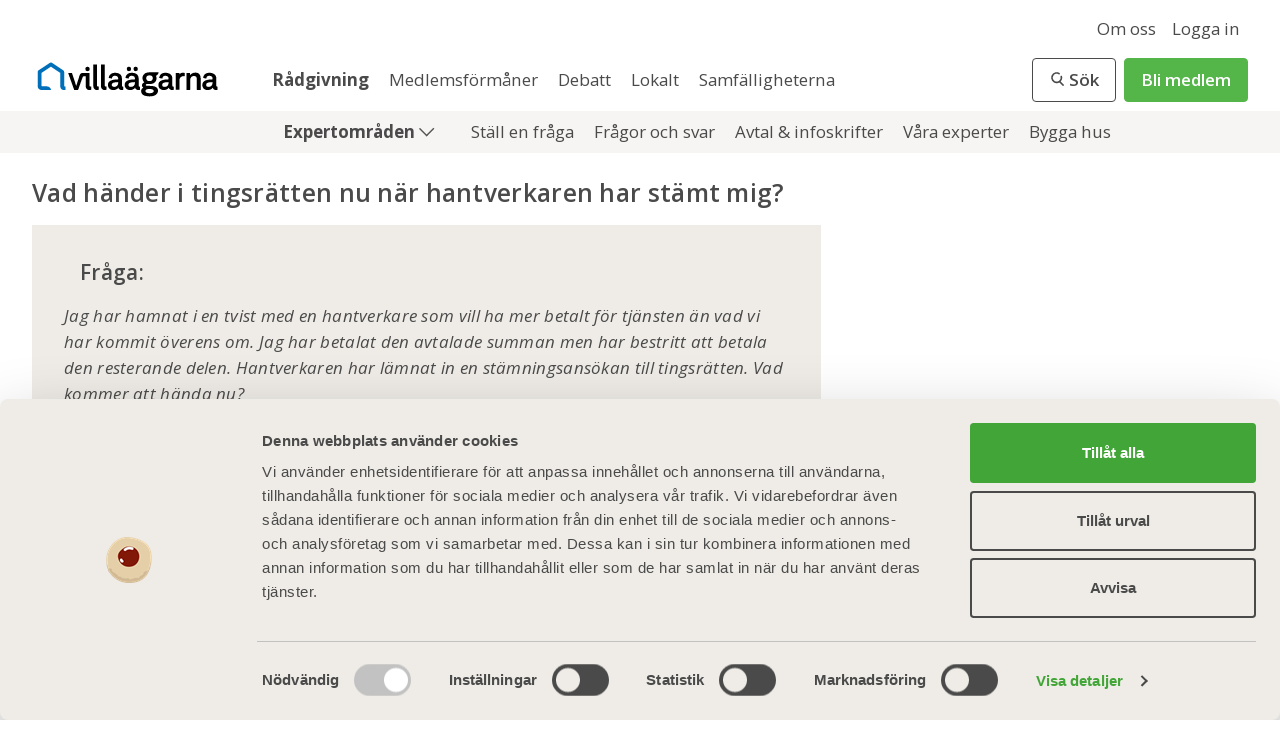

--- FILE ---
content_type: text/html; charset=utf-8
request_url: https://www.villaagarna.se/radgivning-och-tips/juridik/fragor-och-svar/vad-hander-i-tingsratten-nu-nar-hantverkaren-har-stamt-mig/
body_size: 8905
content:



<!DOCTYPE html>
<html lang="sv">
<head>
    
<meta http-equiv="x-ua-compatible" content="IE=11">
<meta charset="utf-8" />

<link rel="dns-prefetch" href="https://www.google.com">
<link rel="dns-prefetch" href="https://www.google.se">
<link rel="dns-prefetch" href="https://www.google-analytics.com">


	<title>Vad h&#xE4;nder i tingsr&#xE4;tten nu n&#xE4;r hantverkaren har st&#xE4;mt mig? | Villa&#xE4;garna</title>
<link rel="canonical" href="https://www.villaagarna.se/radgivning-och-tips/juridik/fragor-och-svar/vad-hander-i-tingsratten-nu-nar-hantverkaren-har-stamt-mig/" />    <meta name="description" content="Jag har hamnat i en tvist med en hantverkare som vill ha mer betalt f&#xF6;r tj&#xE4;nsten &#xE4;n vad vi" />
    <meta property="og:description" content="Jag har hamnat i en tvist med en hantverkare som vill ha mer betalt f&#xF6;r tj&#xE4;nsten &#xE4;n vad vi" />
    <meta property="og:locale" content="sv_SE" />
    <meta property="og:site_name" content="Villa&#xE4;garna" />
    <meta property="og:title" content="Vad h&#xE4;nder i tingsr&#xE4;tten nu n&#xE4;r hantverkaren har st&#xE4;mt mig? | Villa&#xE4;garna" />
    <meta property="og:type" content="article" />
    <meta property="og:url" content="https://www.villaagarna.se/radgivning-och-tips/juridik/fragor-och-svar/vad-hander-i-tingsratten-nu-nar-hantverkaren-har-stamt-mig/" />
    <meta name="ROBOTS" content="index, follow" />
    <meta name="twitter:card" content="summary" />
    <meta name="twitter:description" content="Jag har hamnat i en tvist med en hantverkare som vill ha mer betalt f&#xF6;r tj&#xE4;nsten &#xE4;n vad vi" />
    <meta name="twitter:title" content="Vad h&#xE4;nder i tingsr&#xE4;tten nu n&#xE4;r hantverkaren har st&#xE4;mt mig? | Villa&#xE4;garna" />
    <meta name="twitter:url" content="https://www.villaagarna.se/radgivning-och-tips/juridik/fragor-och-svar/vad-hander-i-tingsratten-nu-nar-hantverkaren-har-stamt-mig/" />
    <meta name="viewport" content="width=device-width, initial-scale=1.0" />




	<script>
		window.dataLayer = window.dataLayer || [];
		window.dataLayer.push({
			'event' : 'pageview',
			'user_id': ''
		});
	</script>

	<!-- anti-flicker snippet (recommended)  -->
	<style>
		.async-hide {
			opacity: 0 !important
		}
	</style>
	<script>
        (function (a, s, y, n, c, h, i, d, e) {
            s.className += ' ' + y; h.start = 1 * new Date;
            h.end = i = function () { s.className = s.className.replace(RegExp(' ?' + y), '') };
            (a[n] = a[n] || []).hide = h; setTimeout(function () { i(); h.end = null }, c); h.timeout = c;
        })(window, document.documentElement, 'async-hide', 'dataLayer', 4000,
            { "GTM-KCFPKLN": true });
	</script>
	<!-- Google Tag Manager -->
	<script>
        (function(w,d,s,l,i){w[l]=w[l]||[];w[l].push({'gtm.start':
                new Date().getTime(),event:'gtm.js'});var f=d.getElementsByTagName(s)[0],
                j=d.createElement(s),dl=l!='dataLayer'?'&l='+l:'';j.async=true;j.src=
                'https://www.googletagmanager.com/gtm.js?id='+i+dl;f.parentNode.insertBefore(j,f);
        })(window, document, 'script', 'dataLayer', 'GTM-KCFPKLN');
	</script>
	<!-- End Google Tag Manager -->

<link rel="apple-touch-icon" sizes="180x180" href="/apple-touch-icon.png?v=kPvnK46jLe">
<link rel="icon" type="image/png" sizes="32x32" href="/favicon-32x32.png?v=kPvnK46jLe">
<link rel="icon" type="image/png" sizes="194x194" href="/favicon-194x194.png?v=kPvnK46jLe">
<link rel="icon" type="image/png" sizes="192x192" href="/android-chrome-192x192.png?v=kPvnK46jLe">
<link rel="icon" type="image/png" sizes="16x16" href="/favicon-16x16.png?v=kPvnK46jLe">
<link rel="manifest" href="/site.webmanifest?v=kPvnK46jLe">
<link rel="mask-icon" href="/safari-pinned-tab.svg?v=kPvnK46jLe" color="#006fba">
<link rel="shortcut icon" href="/favicon.ico?v=kPvnK46jLe">
<meta name="msapplication-TileColor" content="#ffffff">
<meta name="msapplication-TileImage" content="/mstile-144x144.png?v=kPvnK46jLe">
<meta name="theme-color" content="#ffffff">

<link rel="preload"
      href="https://fonts.googleapis.com/css?family=Arvo:400,400i,700,700i|Open+Sans:400,400i,600,600i,700,700i&display=swap"
      as="style"
      onload="this.onload=null;this.rel='stylesheet'" />
<noscript>
    <link href="https://fonts.googleapis.com/css?family=Arvo:400,400i,700,700i|Open+Sans:400,400i,600,600i,700,700i&display=swap"
          rel="stylesheet"
          type="text/css" />
</noscript>

<!-- inject:css -->
<link rel="stylesheet" href="/Static/css/main.8736569c.css">
<!-- endinject -->

<script>
!function(T,l,y){var S=T.location,k="script",D="instrumentationKey",C="ingestionendpoint",I="disableExceptionTracking",E="ai.device.",b="toLowerCase",w="crossOrigin",N="POST",e="appInsightsSDK",t=y.name||"appInsights";(y.name||T[e])&&(T[e]=t);var n=T[t]||function(d){var g=!1,f=!1,m={initialize:!0,queue:[],sv:"5",version:2,config:d};function v(e,t){var n={},a="Browser";return n[E+"id"]=a[b](),n[E+"type"]=a,n["ai.operation.name"]=S&&S.pathname||"_unknown_",n["ai.internal.sdkVersion"]="javascript:snippet_"+(m.sv||m.version),{time:function(){var e=new Date;function t(e){var t=""+e;return 1===t.length&&(t="0"+t),t}return e.getUTCFullYear()+"-"+t(1+e.getUTCMonth())+"-"+t(e.getUTCDate())+"T"+t(e.getUTCHours())+":"+t(e.getUTCMinutes())+":"+t(e.getUTCSeconds())+"."+((e.getUTCMilliseconds()/1e3).toFixed(3)+"").slice(2,5)+"Z"}(),iKey:e,name:"Microsoft.ApplicationInsights."+e.replace(/-/g,"")+"."+t,sampleRate:100,tags:n,data:{baseData:{ver:2}}}}var h=d.url||y.src;if(h){function a(e){var t,n,a,i,r,o,s,c,u,p,l;g=!0,m.queue=[],f||(f=!0,t=h,s=function(){var e={},t=d.connectionString;if(t)for(var n=t.split(";"),a=0;a<n.length;a++){var i=n[a].split("=");2===i.length&&(e[i[0][b]()]=i[1])}if(!e[C]){var r=e.endpointsuffix,o=r?e.location:null;e[C]="https://"+(o?o+".":"")+"dc."+(r||"services.visualstudio.com")}return e}(),c=s[D]||d[D]||"",u=s[C],p=u?u+"/v2/track":d.endpointUrl,(l=[]).push((n="SDK LOAD Failure: Failed to load Application Insights SDK script (See stack for details)",a=t,i=p,(o=(r=v(c,"Exception")).data).baseType="ExceptionData",o.baseData.exceptions=[{typeName:"SDKLoadFailed",message:n.replace(/\./g,"-"),hasFullStack:!1,stack:n+"\nSnippet failed to load ["+a+"] -- Telemetry is disabled\nHelp Link: https://go.microsoft.com/fwlink/?linkid=2128109\nHost: "+(S&&S.pathname||"_unknown_")+"\nEndpoint: "+i,parsedStack:[]}],r)),l.push(function(e,t,n,a){var i=v(c,"Message"),r=i.data;r.baseType="MessageData";var o=r.baseData;return o.message='AI (Internal): 99 message:"'+("SDK LOAD Failure: Failed to load Application Insights SDK script (See stack for details) ("+n+")").replace(/\"/g,"")+'"',o.properties={endpoint:a},i}(0,0,t,p)),function(e,t){if(JSON){var n=T.fetch;if(n&&!y.useXhr)n(t,{method:N,body:JSON.stringify(e),mode:"cors"});else if(XMLHttpRequest){var a=new XMLHttpRequest;a.open(N,t),a.setRequestHeader("Content-type","application/json"),a.send(JSON.stringify(e))}}}(l,p))}function i(e,t){f||setTimeout(function(){!t&&m.core||a()},500)}var e=function(){var n=l.createElement(k);n.src=h;var e=y[w];return!e&&""!==e||"undefined"==n[w]||(n[w]=e),n.onload=i,n.onerror=a,n.onreadystatechange=function(e,t){"loaded"!==n.readyState&&"complete"!==n.readyState||i(0,t)},n}();y.ld<0?l.getElementsByTagName("head")[0].appendChild(e):setTimeout(function(){l.getElementsByTagName(k)[0].parentNode.appendChild(e)},y.ld||0)}try{m.cookie=l.cookie}catch(p){}function t(e){for(;e.length;)!function(t){m[t]=function(){var e=arguments;g||m.queue.push(function(){m[t].apply(m,e)})}}(e.pop())}var n="track",r="TrackPage",o="TrackEvent";t([n+"Event",n+"PageView",n+"Exception",n+"Trace",n+"DependencyData",n+"Metric",n+"PageViewPerformance","start"+r,"stop"+r,"start"+o,"stop"+o,"addTelemetryInitializer","setAuthenticatedUserContext","clearAuthenticatedUserContext","flush"]),m.SeverityLevel={Verbose:0,Information:1,Warning:2,Error:3,Critical:4};var s=(d.extensionConfig||{}).ApplicationInsightsAnalytics||{};if(!0!==d[I]&&!0!==s[I]){var c="onerror";t(["_"+c]);var u=T[c];T[c]=function(e,t,n,a,i){var r=u&&u(e,t,n,a,i);return!0!==r&&m["_"+c]({message:e,url:t,lineNumber:n,columnNumber:a,error:i}),r},d.autoExceptionInstrumented=!0}return m}(y.cfg);function a(){y.onInit&&y.onInit(n)}(T[t]=n).queue&&0===n.queue.length?(n.queue.push(a),n.trackPageView({})):a()}(window,document,{src: "https://js.monitor.azure.com/scripts/b/ai.2.gbl.min.js", crossOrigin: "anonymous", cfg: {instrumentationKey: 'a61f6c84-6c6d-46ed-9930-aff68f262fbf', disableCookiesUsage: false }});
</script>


        <script type="application/ld+json">
            {"Creator":{"@type":"Organization","Name":"Villa\u00E4garna"},"Publisher":{"@type":"Organization","Name":"Villa\u00E4garnas Riksf\u00F6rbund","Url":"https://www.villaagarna.se","Description":"I mer \u00E4n 70 \u00E5r har Villa\u00E4garna p\u00E5 olika s\u00E4tt arbetat f\u00F6r att hj\u00E4lpa dig i vardagen som hus\u00E4gare. Det t\u00E4nker vi forts\u00E4tta med. Fr\u00E5n en blygsam start har Villa\u00E4garnas Riksf\u00F6rbund utvecklats till en organisation med drygt 270 000 medlemshush\u00E5ll.","Logo":{"@type":"ImageObject","Url":"https://www.villaagarna.se/Static/images/ExternWebb/VA_Logo_RGB.svg","Width":303,"Height":53,"Caption":"Villa\u00E4garna logotyp","SameAs":[]},"FoundingDate":"1952-04-17"},"@context":"https://schema.org","@type":"FAQPage","SameAs":["https://twitter.com/Villaagarna","https://www.facebook.com/villaagarna","https://www.youtube.com/channel/UCYWqNr0yVTiu5LyNTF7qYmQ","https://sv.wikipedia.org/wiki/Villa%C3%A4garnas_riksf%C3%B6rbund"]}
        </script>
</head>
<body data-page-id="38244">
    


    <!-- Google Tag Manager (noscript) -->
    <noscript><iframe src="https://www.googletagmanager.com/ns.html?id=GoogleAnalyticsId"
                      height="0" width="0" style="display:none;visibility:hidden"></iframe></noscript>
    <!-- End Google Tag Manager (noscript) -->

    





    <div class="site    ">
        <header>
            



<div class="header__wrapper header__primary">
    <div class="header__primary-top-desktop">
            <a href="/om-oss/" class="header-link "
               data-click-type="nav"
               data-click-location="header">
                Om oss
            </a>
        <a href="/member-login?returnurl=/radgivning-och-tips/juridik/fragor-och-svar/vad-hander-i-tingsratten-nu-nar-hantverkaren-har-stamt-mig/" class="header-link"
           data-click-type="nav"
           data-click-location="header">Logga in</a>
    </div>
    <div class="header__primary-bottom">
        <a href="/" class="villaagarna-logo" data-click-type="home"
           data-click-location="header">
            <img loading="lazy" src="/Static/images/ExternWebb/VA_Logo_RGB.svg" width="303" height="53" alt="Villaägarnas logotyp" />
        </a>

        <div class="header__primary-bottom-content ">
            <div class="header__primary-links-desktop">
                        <a href="/radgivning-och-tips/" class="header-link active"
                           data-click-type="nav" data-menu-level="1"
                           data-click-location="menu">
                            R&#xE5;dgivning
                        </a>
                        <a href="/medlemsformaner/" class="header-link "
                           data-click-type="nav" data-menu-level="1"
                           data-click-location="menu">
                            Medlemsf&#xF6;rm&#xE5;ner
                        </a>
                        <a href="/debatt/" class="header-link "
                           data-click-type="nav" data-menu-level="1"
                           data-click-location="menu">
                            Debatt
                        </a>
                        <a href="/lokalt/" class="header-link "
                           data-click-type="nav" data-menu-level="1"
                           data-click-location="menu">
                            Lokalt
                        </a>
                        <a href="/trygghetsavtal/samfalligheterna/" class="header-link "
                           data-click-type="nav" data-menu-level="1"
                           data-click-location="menu">
                            Samf&#xE4;lligheterna
                        </a>
            </div>
                <div class="header__primary-search-wrapper js-header-search-wrapper">
                    <div class="header__primary-search-inner-wrapper js-header-search-inner-wrapper">


<form id="form-header-search" class="search-field " action="/sok/">
    <input data-autocomplete type="text" id="form-header-search--input" class="search-field__input" name="q" placeholder="Vad letar du efter idag?" />
    <input type="text" id="form-header-search--category" name="c" value="" hidden />
    <button type="submit" id="form-header-search--submit" class="button button-tertiary search-field__submit-btn">Sök</button>
</form>                    </div>
                </div>
            <div class="header__primary-buttons">
                        <a class="header__primary-search-btn-desktop button button-tertiary button-header-search js-header-search-btn-desktop" role="button" tabindex="0">
                            <span>Sök</span>
                        </a>
                        <button class="header__primary-search-btn-mobile button button-tertiary button-header-search js-header-search-btn-mobile" aria-label="Sök"></button>
                    <a href="/bli-medlem/" class="button button-primary header__primary-member-btn-desktop" data-click-type="cta" data-click-location="header">
                        Bli medlem
                    </a>

                <button class="header__primary-menu-btn-mobile hamburger button-transparent js-header-menu-button" type="button" aria-haspopup="true" aria-label="Mobilmeny">
                    <span></span>
                    <span></span>
                    <span></span>
                    <span></span>
                </button>
            </div>
        </div>
    </div>
</div>
    <div class="header-theme">
        <div class="header__wrapper header__secondary-desktop">
                <a role=button tabindex=0 class="header-link js-header-show-areas active"
                   data-click-type="nav" data-menu-level="2"
                   data-click-location="menu">
                    Expertomr&#xE5;den
                </a>
                    <div class="header__third-desktop js-sub-menu">
                        <div class="header__third-desktop-content">
                                <a href="/radgivning-och-tips/arkitektur/" class="header-link "
                                   data-click-type="nav" data-menu-level="3"
                                   data-click-location="menu">
                                    Arkitektur
                                </a>
                                <a href="/radgivning-och-tips/boendeekonomi/artiklar/" class="header-link "
                                   data-click-type="nav" data-menu-level="3"
                                   data-click-location="menu">
                                    Boendeekonomi
                                </a>
                                <a href="/radgivning-och-tips/brandsakerhet/" class="header-link "
                                   data-click-type="nav" data-menu-level="3"
                                   data-click-location="menu">
                                    Brand &amp; S&#xE4;kerhet
                                </a>
                                <a href="/radgivning-och-tips/bygg/senaste/" class="header-link "
                                   data-click-type="nav" data-menu-level="3"
                                   data-click-location="menu">
                                    Bygg
                                </a>
                                <a href="/radgivning-och-tips/energi/senaste/" class="header-link "
                                   data-click-type="nav" data-menu-level="3"
                                   data-click-location="menu">
                                    Energi
                                </a>
                                <a href="/radgivning-och-tips/forsakring/" class="header-link "
                                   data-click-type="nav" data-menu-level="3"
                                   data-click-location="menu">
                                    F&#xF6;rs&#xE4;kring
                                </a>
                                <a href="/radgivning-och-tips/gor-det-sjalv/senaste/" class="header-link "
                                   data-click-type="nav" data-menu-level="3"
                                   data-click-location="menu">
                                    G&#xF6;r det sj&#xE4;lv
                                </a>
                                <a href="/radgivning-och-tips/juridik/" class="header-link active"
                                   data-click-type="nav" data-menu-level="3"
                                   data-click-location="menu">
                                    Juridik
                                </a>
                                <a href="/radgivning-och-tips/produktgranskning/" class="header-link "
                                   data-click-type="nav" data-menu-level="3"
                                   data-click-location="menu">
                                    Produktgranskning
                                </a>
                                <a href="/radgivning-och-tips/inomhus/senaste/" class="header-link "
                                   data-click-type="nav" data-menu-level="3"
                                   data-click-location="menu">
                                    Renovera inomhus
                                </a>
                                <a href="/radgivning-och-tips/tradgard/artiklar/" class="header-link "
                                   data-click-type="nav" data-menu-level="3"
                                   data-click-location="menu">
                                    Tr&#xE4;dg&#xE5;rd
                                </a>
                                <a href="/radgivning-och-tips/utomhus/senaste/" class="header-link "
                                   data-click-type="nav" data-menu-level="3"
                                   data-click-location="menu">
                                    Utomhusprojekt
                                </a>
                                <a href="/radgivning-och-tips/vvs/" class="header-link "
                                   data-click-type="nav" data-menu-level="3"
                                   data-click-location="menu">
                                    VVS
                                </a>
                        </div>
                    </div>
                <a href=/radgivning-och-tips/stall-en-fraga/ class="header-link  "
                   data-click-type="nav" data-menu-level="2"
                   data-click-location="menu">
                    St&#xE4;ll en fr&#xE5;ga
                </a>
                <a href=/radgivning-och-tips/fragor-och-svar/ class="header-link  "
                   data-click-type="nav" data-menu-level="2"
                   data-click-location="menu">
                    Fr&#xE5;gor och svar
                </a>
                <a href=/radgivning-och-tips/avtal--infoskrifter/ class="header-link  "
                   data-click-type="nav" data-menu-level="2"
                   data-click-location="menu">
                    Avtal &amp; infoskrifter
                </a>
                <a href=/radgivning-och-tips/vara-experter/ class="header-link  "
                   data-click-type="nav" data-menu-level="2"
                   data-click-location="menu">
                    V&#xE5;ra experter
                </a>
                <a href=/bygga-hus/ class="header-link  "
                   data-click-type="nav" data-menu-level="2"
                   data-click-location="menu">
                    Bygga hus
                </a>
        </div>
    </div>
<!--hamburgermeny-->
<div class="header__hamburger-menu js-header-menu-wrapper">


<nav class="navigation js-site-navigation">
    <ul class="navigation-list list-level-1">
                <li class="navigation__list-item list-item-level-1 list-item-member ">
                    <a href="/bli-medlem/" class="navigation__list-link site-member-link navigation__member" data-click-type="cta" data-click-location="menu">Bli medlem</a>
                    <a href="/member-login" class="navigation__list-link">Logga in</a>
                </li>




<li class="navigation__list-item list-item-level-1 js-level-one-item active has-page-link">
    <a href=/radgivning-och-tips/ class="navigation__list-link  " data-click-type="nav" data-click-location="menu" data-menu-level="1">R&#xE5;dgivning</a>
        <a role="button" tabindex="0" class="js-list-toggle-btn button-menu-expand is-expanded" aria-label="Expandera eller fäll ihop meny"></a>
        <ul class="navigation-list list-level-2 expanded">
                <li class="navigation__list-item list-item-level-2 active ">
                    <a role=button tabindex=0 class="navigation__list-link js-expand-link" data-click-type="nav" data-click-location="menu" data-menu-level="2">Expertomr&#xE5;den</a>
                        <a role="button" tabindex="0" class="js-list-toggle-btn js-level3-toggle-btn button-menu-expand is-expanded" aria-label="Expandera eller fäll ihop meny"></a>
                        <ul class="navigation-list list-level-3 expanded">
                                <li class="navigation__list-item list-item-level-3  has-page-link">
                                    <a href=/radgivning-och-tips/arkitektur/ class="navigation__list-link " data-click-type="nav" data-click-location="menu" data-menu-level="3">Arkitektur</a>
                                </li>
                                <li class="navigation__list-item list-item-level-3  has-page-link">
                                    <a href=/radgivning-och-tips/boendeekonomi/artiklar/ class="navigation__list-link " data-click-type="nav" data-click-location="menu" data-menu-level="3">Boendeekonomi</a>
                                </li>
                                <li class="navigation__list-item list-item-level-3  has-page-link">
                                    <a href=/radgivning-och-tips/brandsakerhet/ class="navigation__list-link " data-click-type="nav" data-click-location="menu" data-menu-level="3">Brand &amp; S&#xE4;kerhet</a>
                                </li>
                                <li class="navigation__list-item list-item-level-3  has-page-link">
                                    <a href=/radgivning-och-tips/bygg/senaste/ class="navigation__list-link " data-click-type="nav" data-click-location="menu" data-menu-level="3">Bygg</a>
                                </li>
                                <li class="navigation__list-item list-item-level-3  has-page-link">
                                    <a href=/radgivning-och-tips/energi/senaste/ class="navigation__list-link " data-click-type="nav" data-click-location="menu" data-menu-level="3">Energi</a>
                                </li>
                                <li class="navigation__list-item list-item-level-3  has-page-link">
                                    <a href=/radgivning-och-tips/forsakring/ class="navigation__list-link " data-click-type="nav" data-click-location="menu" data-menu-level="3">F&#xF6;rs&#xE4;kring</a>
                                </li>
                                <li class="navigation__list-item list-item-level-3  has-page-link">
                                    <a href=/radgivning-och-tips/gor-det-sjalv/senaste/ class="navigation__list-link " data-click-type="nav" data-click-location="menu" data-menu-level="3">G&#xF6;r det sj&#xE4;lv</a>
                                </li>
                                <li class="navigation__list-item list-item-level-3 active has-page-link">
                                    <a href=/radgivning-och-tips/juridik/ class="navigation__list-link " data-click-type="nav" data-click-location="menu" data-menu-level="3">Juridik</a>
                                </li>
                                <li class="navigation__list-item list-item-level-3  has-page-link">
                                    <a href=/radgivning-och-tips/produktgranskning/ class="navigation__list-link " data-click-type="nav" data-click-location="menu" data-menu-level="3">Produktgranskning</a>
                                </li>
                                <li class="navigation__list-item list-item-level-3  has-page-link">
                                    <a href=/radgivning-och-tips/inomhus/senaste/ class="navigation__list-link " data-click-type="nav" data-click-location="menu" data-menu-level="3">Renovera inomhus</a>
                                </li>
                                <li class="navigation__list-item list-item-level-3  has-page-link">
                                    <a href=/radgivning-och-tips/tradgard/artiklar/ class="navigation__list-link " data-click-type="nav" data-click-location="menu" data-menu-level="3">Tr&#xE4;dg&#xE5;rd</a>
                                </li>
                                <li class="navigation__list-item list-item-level-3  has-page-link">
                                    <a href=/radgivning-och-tips/utomhus/senaste/ class="navigation__list-link " data-click-type="nav" data-click-location="menu" data-menu-level="3">Utomhusprojekt</a>
                                </li>
                                <li class="navigation__list-item list-item-level-3  has-page-link">
                                    <a href=/radgivning-och-tips/vvs/ class="navigation__list-link " data-click-type="nav" data-click-location="menu" data-menu-level="3">VVS</a>
                                </li>
                        </ul>
                </li>
                <li class="navigation__list-item list-item-level-2  has-page-link">
                    <a href=/radgivning-och-tips/stall-en-fraga/ class="navigation__list-link " data-click-type="nav" data-click-location="menu" data-menu-level="2">St&#xE4;ll en fr&#xE5;ga</a>
                </li>
                <li class="navigation__list-item list-item-level-2  has-page-link">
                    <a href=/radgivning-och-tips/fragor-och-svar/ class="navigation__list-link " data-click-type="nav" data-click-location="menu" data-menu-level="2">Fr&#xE5;gor och svar</a>
                </li>
                <li class="navigation__list-item list-item-level-2  has-page-link">
                    <a href=/radgivning-och-tips/avtal--infoskrifter/ class="navigation__list-link " data-click-type="nav" data-click-location="menu" data-menu-level="2">Avtal &amp; infoskrifter</a>
                </li>
                <li class="navigation__list-item list-item-level-2  has-page-link">
                    <a href=/radgivning-och-tips/vara-experter/ class="navigation__list-link " data-click-type="nav" data-click-location="menu" data-menu-level="2">V&#xE5;ra experter</a>
                </li>
                <li class="navigation__list-item list-item-level-2  has-page-link">
                    <a href=/bygga-hus/ class="navigation__list-link " data-click-type="nav" data-click-location="menu" data-menu-level="2">Bygga hus</a>
                </li>
        </ul>
</li>


<li class="navigation__list-item list-item-level-1 js-level-one-item  has-page-link">
    <a href=/medlemsformaner/ class="navigation__list-link  " data-click-type="nav" data-click-location="menu" data-menu-level="1">Medlemsf&#xF6;rm&#xE5;ner</a>
        <a role="button" tabindex="0" class="js-list-toggle-btn button-menu-expand " aria-label="Expandera eller fäll ihop meny"></a>
        <ul class="navigation-list list-level-2 ">
                <li class="navigation__list-item list-item-level-2  has-page-link">
                    <a href=/medlemsformaner/tjanster/villaagaren/ class="navigation__list-link " data-click-type="nav" data-click-location="menu" data-menu-level="2">Magasinet Villa&#xE4;garen</a>
                </li>
                <li class="navigation__list-item list-item-level-2  has-page-link">
                    <a href=/medlemsformaner/kurser-event/medlemsevent/ class="navigation__list-link " data-click-type="nav" data-click-location="menu" data-menu-level="2">Kurser &amp; Event</a>
                </li>
                <li class="navigation__list-item list-item-level-2  has-page-link">
                    <a href=/medlemsformaner/tjanster/min-villa/ class="navigation__list-link " data-click-type="nav" data-click-location="menu" data-menu-level="2">Min Villa</a>
                </li>
        </ul>
</li>


<li class="navigation__list-item list-item-level-1 js-level-one-item  has-page-link">
    <a href=/debatt/ class="navigation__list-link  " data-click-type="nav" data-click-location="menu" data-menu-level="1">Debatt</a>
        <a role="button" tabindex="0" class="js-list-toggle-btn button-menu-expand " aria-label="Expandera eller fäll ihop meny"></a>
        <ul class="navigation-list list-level-2 ">
                <li class="navigation__list-item list-item-level-2  ">
                    <a role=button tabindex=0 class="navigation__list-link js-expand-link" data-click-type="nav" data-click-location="menu" data-menu-level="2">Opinionsbildning</a>
                        <a role="button" tabindex="0" class="js-list-toggle-btn js-level3-toggle-btn button-menu-expand " aria-label="Expandera eller fäll ihop meny"></a>
                        <ul class="navigation-list list-level-3 ">
                                <li class="navigation__list-item list-item-level-3  has-page-link">
                                    <a href=/debatt/utredningar-och-undersokningar/ class="navigation__list-link " data-click-type="nav" data-click-location="menu" data-menu-level="3">Utredningar &amp; rapporter</a>
                                </li>
                        </ul>
                </li>
                <li class="navigation__list-item list-item-level-2  has-page-link">
                    <a href=/debatt/villaagarna-i-media/ class="navigation__list-link " data-click-type="nav" data-click-location="menu" data-menu-level="2">Villa&#xE4;garna i media</a>
                </li>
                <li class="navigation__list-item list-item-level-2  has-page-link">
                    <a href=/debatt/remissyttranden/ class="navigation__list-link " data-click-type="nav" data-click-location="menu" data-menu-level="2">Remissyttranden</a>
                </li>
        </ul>
</li>


<li class="navigation__list-item list-item-level-1 js-level-one-item  has-page-link">
    <a href=/lokalt/ class="navigation__list-link  " data-click-type="nav" data-click-location="menu" data-menu-level="1">Lokalt</a>
        <a role="button" tabindex="0" class="js-list-toggle-btn button-menu-expand " aria-label="Expandera eller fäll ihop meny"></a>
        <ul class="navigation-list list-level-2 ">
                <li class="navigation__list-item list-item-level-2  ">
                    <a role=button tabindex=0 class="navigation__list-link js-expand-link" data-click-type="nav" data-click-location="menu" data-menu-level="2">F&#xF6;reningar</a>
                        <a role="button" tabindex="0" class="js-list-toggle-btn js-level3-toggle-btn button-menu-expand " aria-label="Expandera eller fäll ihop meny"></a>
                        <ul class="navigation-list list-level-3 ">
                                <li class="navigation__list-item list-item-level-3  has-page-link">
                                    <a href=/lokalt/region-abc2/ class="navigation__list-link " data-click-type="nav" data-click-location="menu" data-menu-level="3">Region ABC</a>
                                </li>
                                <li class="navigation__list-item list-item-level-3  has-page-link">
                                    <a href=/lokalt/region-mitt/ class="navigation__list-link " data-click-type="nav" data-click-location="menu" data-menu-level="3">Region Mitt</a>
                                </li>
                                <li class="navigation__list-item list-item-level-3  has-page-link">
                                    <a href=/lokalt/region-norr/ class="navigation__list-link " data-click-type="nav" data-click-location="menu" data-menu-level="3">Region Norr</a>
                                </li>
                                <li class="navigation__list-item list-item-level-3  has-page-link">
                                    <a href=/lokalt/region-syd/ class="navigation__list-link " data-click-type="nav" data-click-location="menu" data-menu-level="3">Region Syd</a>
                                </li>
                                <li class="navigation__list-item list-item-level-3  has-page-link">
                                    <a href=/lokalt/region-vast/ class="navigation__list-link " data-click-type="nav" data-click-location="menu" data-menu-level="3">Region V&#xE4;st</a>
                                </li>
                                <li class="navigation__list-item list-item-level-3  has-page-link">
                                    <a href=/lokalt/region-xyz2/ class="navigation__list-link " data-click-type="nav" data-click-location="menu" data-menu-level="3">Region XYZ</a>
                                </li>
                                <li class="navigation__list-item list-item-level-3  has-page-link">
                                    <a href=/lokalt/region-ost/ class="navigation__list-link " data-click-type="nav" data-click-location="menu" data-menu-level="3">Region &#xD6;st</a>
                                </li>
                        </ul>
                </li>
        </ul>
</li>


<li class="navigation__list-item list-item-level-1 js-level-one-item  has-page-link">
    <a href=/trygghetsavtal/samfalligheterna/ class="navigation__list-link  " data-click-type="nav" data-click-location="menu" data-menu-level="1">Samf&#xE4;lligheterna</a>
</li>


<li class="navigation__list-item list-item-level-1 js-level-one-item  has-page-link">
    <a href=/om-oss/ class="navigation__list-link  " data-click-type="nav" data-click-location="menu" data-menu-level="1">Om oss</a>
</li>
    </ul>
</nav>


</div>
<!--Stickymeny-->



<div class="header__sticky">
    <div class="header__sticky-wrapper">
            <div class="header__sticky-search-wrapper">
                <div class="header__sticky-search-field">
                    <form id="form-header-search__sticky" action="/sok/">
                        <input data-autocomplete type="text" id="form-header-search__sticky-input" name="q" placeholder="Vad letar du efter idag?" />
                        <input type="text" id="form-header-search__sticky-category" name="c" value="" hidden />
                        <button type="submit" id="form-header-search__sticky-submit">Sök</button>
                    </form>
                </div>
                <a role="button" tabindex="0" class="sticky__search-btn" aria-label="Öppna sökruta"></a>
            </div>
            <a href="/member-login" class="sticky__btn sticky__login-btn" data-click-type="nav" data-click-location="sticky"><span>Logga in</span></a>
            <a href="/bli-medlem/" class="sticky__btn sticky__member-btn" data-click-type="cta" data-click-location="sticky"><span>Bli medlem</span></a>
            <a role="button" tabindex="0" class="sticky__user-btn" aria-label="Expandera kontoalternativ"></a>

    </div>
</div>


        </header>
        <div class="page-wrapper">
            <main id="main-content">
                
<div class="page-base kb-article-page">
    <div class="kb-article-page__intro-wrapper">
            <h1>Vad h&#xE4;nder i tingsr&#xE4;tten nu n&#xE4;r hantverkaren har st&#xE4;mt mig?</h1>
    </div>
    <div class="grid-container">
        <div class="grid-col-8 article-content-area-base">
            <div class="content-base kb-article-page__content-wrapper">
                <div class="kb-article-page__listing-tag">
                    <p><a href=""></a></p>
                </div>
                <p class="ingress">Fråga:</p>
                <div class="text-section-base kb-article-page__text-wrapper kb-question">
                    
<p>Jag har hamnat i en tvist med en hantverkare som vill ha mer betalt för tjänsten än vad vi har kommit överens om. Jag har betalat den avtalade summan men har bestritt att betala den resterande delen. Hantverkaren har lämnat in en stämningsansökan till tingsrätten. Vad kommer att hända nu?</p>
                </div>
                    <div class="text-section-base kb-article-page__text-wrapper">
                        <p class="ingress">
                            <b>Bli medlem eller logga in för att se svaret på frågan</b>
                        </p>
                        <a class="button button-primary" href="/bli-medlem/">
                            Bli medlem
                        </a>
                        <a class="button button-primary" href="/member-login">
                            Logga in
                        </a>
                    </div>
            </div>
        </div>
    </div>



</div>

            </main>
        </div>
        <div class="cookie">
        </div>
        <footer>
            
<div class="footer__wrapper">
    <div class="footer__background-wrapper">
        <picture>
            <source media="(min-width: 2048px)"
                    srcset="/Static/images/ExternWebb/sidfot_beige.png?format=webp&amp;rmode=crop&amp;quality=80&amp;width=2562&amp;height=700" />
            <source media="(min-width: 1140px)"
                    srcset="/Static/images/ExternWebb/sidfot_beige.png?format=webp&amp;rmode=crop&amp;quality=80&amp;width=2052&amp;height=700" />
            <source media="(min-width: 568px)"
                    srcset="/Static/images/ExternWebb/sidfot_beige.png?format=webp&amp;rmode=crop&amp;quality=80&amp;width=1024&amp;height=700" />
            <img loading="lazy" src="/Static/images/ExternWebb/sidfot_beige.png?format=webp&amp;rmode=crop&amp;quality=80&amp;width=2562&amp;height=700" alt="Sidfot" />
        </picture>
    </div>
    <div class="footer__content-wrapper">
        <div class="footer__inner-content-wrapper">
            <div class="footer__content-columns">
                <div class="content-columns">
                    <div class="column-group">
                            <div class="footer__column first-column">
                                
<p><strong>Medlemsservice</strong><br>Tel: <a href="tel:010-7500100">010 - 750 01 00</a><br>Mejl:&nbsp;<a href="mailto:info@villaagarna.se">info@villaagarna.se</a></p>
<p>Org.nr: 802003-7118</p>
                            </div>
                            <div class="footer__column second-column">
                                
<p><strong>Bes&ouml;ksadress</strong><br>Rotebergsv&auml;gen 3<br>192 78 Sollentuna</p>
<p><strong>Postadress</strong><br>Box 7118<br>192 07 Sollentuna<br><br></p>
                            </div>
                    </div>
                    <div class="column-group">
                            <div class="footer__column third-column">
                                
<p><strong>Villa&auml;garna</strong><br><a href="/om-oss/Om-oss/">Om oss</a><br><a title="Kontakt" href="/kontakta/">Kontakta oss<br></a><a title="Ledningsgrupp" href="/om-oss/ledningsgrupp--styrelse/">Ledningsgrupp &amp; styrelse</a><br><a title="Jobba hos oss" href="/om-oss/jobba-hos-oss/">Jobba hos oss<br></a><a href="/debatt/press/bilder/">Press</a><br><a href="/om-oss/Om-oss/visselblasarfunktion-for-trygghet-och-transparens/">Visselbl&aring;sning</a></p>
                            </div>
                            <div class="footer__column fourth-column">
                                
<p><strong>Medlemskap</strong><br><a href="/bli-medlem/">Bli medlem</a></p>
<p><a title="Medlemsmagasinet Villa&auml;garen" href="/medlemsformaner/tjanster/villaagaren/">Medlemsmagasinet Villa&auml;garen</a></p>
<p><a href="/bli-medlem/ge-bort-medlemskap-2026/">Presentkort</a></p>
                            </div>
                    </div>
                </div>
                    <div class="social-column">
                        <div itemscope itemtype="https://schema.org/Organization" class="social-column__content-wrapper">
                            <meta itemprop="name" content="Villaägarnas Riksförbund" />
                            <meta itemprop="url" content="https://www.villaagarna.se/" />
                            <meta itemprop="logo" content="https://www.villaagarna.se/Static/images/ExternWebb/VA_Logo_RGB.svg" />
                                <p>Villa&#xE4;garna i social media</p>
                            <ul class="social-column__social-links">
                                    <li><a rel="noreferrer" itemprop="sameAs" href="https://www.facebook.com/villaagarna" target="_blank" class="social-column__social-link" title="facebook" aria-label="facebook" data-click-location="footer"><i class="icon-share icon-facebook"></i></a></li>
                                    <li><a rel="noreferrer" itemprop="sameAs" href="https://twitter.com/villaagarna" target="_blank" class="social-column__social-link" title="twitter" aria-label="twitter" data-click-location="footer"><i class="icon-share icon-twitter"></i></a></li>
                                    <li><a rel="noreferrer" itemprop="sameAs" href="https://www.youtube.com/user/Villaagarna?feature=mhum" target="_blank" class="social-column__social-link" title="youtube" aria-label="youtube" data-click-location="footer"><i class="icon-share icon-youtube"></i></a></li>
                                    <li><a rel="noreferrer" itemprop="sameAs" href="https://www.instagram.com/villaagarnasriksforbund/" target="_blank" class="social-column__social-link" title="instagram" aria-label="instagram" data-click-location="footer"><i class="icon-share icon-instagram"></i></a></li>
                            </ul>
                        </div>
                    </div>
            </div>
            <div class="footer__links">
                    <a href="/cookie-information/" data-click-location="footer">Cookies</a>
                    <a href="/personuppgifter/" data-click-location="footer">Personuppgifter</a>
                    <a href="/bli-medlem/medlemskap--medlemsavgift/" data-click-location="footer">Medlemskap & medlemsavgift</a>
            </div>
            <div class="footer__bottom">
                    <p>Copyright &#xA9; 2025 Villa&#xE4;garnas Riksf&#xF6;rbund. Ansvarig utgivare: Lisa Hjelm</p>
                <a href="/" class="villaagarna-logo villaagarna-logo-footer" data-click-location="footer" data-click-type="home">
                    <img loading="lazy" src="/Static/images/ExternWebb/VA_Logo_Grey_RGB.svg" width="151" height="53" alt="Villaägarnas logotyp" />
                </a>
            </div>
        </div>
    </div>
</div>
        </footer>
    </div>
    
<script defer="defer" src="/Util/Find/epi-util/find.js"></script>
<script>
document.addEventListener('DOMContentLoaded',function(){if(typeof FindApi === 'function'){var api = new FindApi();api.setApplicationUrl('/');api.setServiceApiBaseUrl('/find_v2/');api.processEventFromCurrentUri();api.bindWindowEvents();api.bindAClickEvent();api.sendBufferedEvents();}})
</script>




<script type="text/javascript">
    //All Standards and Compatibility Mode
    var uA = window.navigator.userAgent,
        onlyIEorEdge = /msie\s|trident\/|edge\//i.test(uA) && !!(document.uniqueID || window.MSInputMethodContext);

    isWin = false;
    isWin = navigator.platform.indexOf('Win') > -1;

    if (isWin && !onlyIEorEdge) {
        document.body.classList.add("chrome-win");
    }
</script>

    <!-- Kundo script -->
    <script>
        (function (w) {
            w.$kundo_chat = w.$kundo_chat || {};
            w.$kundo_chat.custom_texts = {
                START_TEXT: 'Chatta med oss',
            };
            w.$kundo_chat.widget_styles = {
                background_color: "#026fba",
                text_color: "#fff"
            };
        }(this));
    </script>
    <script src="https://static-chat.kundo.se/chat-js/org/1504/widget.js" async defer></script>
    <!-- //Kundo script -->

<!-- inject:js -->
<script src="/Static/js/tinymce/tinymce.min.js"></script>
<script src="/Static/js/jquery-3.5.1.min.js"></script>
<script src="/Static/js/jquery.form.min.js"></script>
<script src="/Static/js/jquery.validate.min.js"></script>
<script src="/Static/js/jquery.validate.unobtrusive.min.js"></script>
<script src="/Static/js/tinymce_sv_SE.js"></script>
<script src="/Static/js/main.e7067072.js"></script>
<!-- endinject -->


</body>
</html>


--- FILE ---
content_type: image/svg+xml
request_url: https://www.villaagarna.se/Static/images/ExternWebb/svg-icons/icon-magnifying-glass.svg
body_size: 247
content:
<svg id='icon-magnifying-glass' width='40px' height='43px' viewBox='0 0 40 43' version='1.1' xmlns='http://www.w3.org/2000/svg' xmlns:xlink='http://www.w3.org/1999/xlink'>
    <!-- Generator: Sketch 47.1 (45422) - http://www.bohemiancoding.com/sketch -->
    <desc>Created with Sketch.</desc>
    <defs></defs>
    <g id='magnifying-glass' stroke='none' stroke-width='1' fill='none' fill-rule='evenodd' stroke-linecap='round'>
        <g transform='translate(-1179.000000, -45.000000)' stroke='#4A4A4A ' stroke-width='5'>
            <g transform='translate(1176.000000, 42.000000)'>
                <path d='M20.5,35 C28.5081289,35 35,28.5081289 35,20.5 C35,16.9001925 33.6882039,13.6067714 31.5165626,11.0716876 C28.8571724,7.96722609 24.9083214,6 20.5,6 C16.2396051,6 12.4083617,7.837416 9.7554789,10.7630389 C7.42182221,13.3366164 6,16.752266 6,20.5 C6,24.5403416 7.65250945,28.1947189 10.3185183,30.8241219' transform='translate(20.500000, 20.500000) scale(-1, -1) rotate(-330.000000) translate(-20.500000, -20.500000) '></path>
                <path d='M29.4200498,32.4200498 L40.2011785,43.2011785'></path>
            </g>
        </g>
    </g>
</svg>

--- FILE ---
content_type: text/javascript
request_url: https://www.villaagarna.se/Static/js/main.e7067072.js
body_size: 172455
content:
"use strict";function _typeof2(e){return(_typeof2="function"==typeof Symbol&&"symbol"==typeof Symbol.iterator?function(e){return typeof e}:function(e){return e&&"function"==typeof Symbol&&e.constructor===Symbol&&e!==Symbol.prototype?"symbol":typeof e})(e)}function _createForOfIteratorHelper(e,t){var n,r,i,a,s="undefined"!=typeof Symbol&&e[Symbol.iterator]||e["@@iterator"];if(s)return r=!(n=!0),{s:function(){s=s.call(e)},n:function(){var e=s.next();return n=e.done,e},e:function(e){r=!0,i=e},f:function(){try{n||null==s.return||s.return()}finally{if(r)throw i}}};if(Array.isArray(e)||(s=_unsupportedIterableToArray(e))||t&&e&&"number"==typeof e.length)return s&&(e=s),a=0,{s:t=function(){},n:function(){return a>=e.length?{done:!0}:{done:!1,value:e[a++]}},e:function(e){throw e},f:t};throw new TypeError("Invalid attempt to iterate non-iterable instance.\nIn order to be iterable, non-array objects must have a [Symbol.iterator]() method.")}function ownKeys(t,e){var n,r=Object.keys(t);return Object.getOwnPropertySymbols&&(n=Object.getOwnPropertySymbols(t),e&&(n=n.filter(function(e){return Object.getOwnPropertyDescriptor(t,e).enumerable})),r.push.apply(r,n)),r}function _objectSpread(t){for(var e=1;e<arguments.length;e++){var n=null!=arguments[e]?arguments[e]:{};e%2?ownKeys(Object(n),!0).forEach(function(e){_defineProperty(t,e,n[e])}):Object.getOwnPropertyDescriptors?Object.defineProperties(t,Object.getOwnPropertyDescriptors(n)):ownKeys(Object(n)).forEach(function(e){Object.defineProperty(t,e,Object.getOwnPropertyDescriptor(n,e))})}return t}function _defineProperty(e,t,n){return(t=_toPropertyKey(t))in e?Object.defineProperty(e,t,{value:n,enumerable:!0,configurable:!0,writable:!0}):e[t]=n,e}function _toPropertyKey(e){e=_toPrimitive(e,"string");return"symbol"===_typeof2(e)?e:String(e)}function _toPrimitive(e,t){if("object"!==_typeof2(e)||null===e)return e;var n=e[Symbol.toPrimitive];if(void 0===n)return("string"===t?String:Number)(e);n=n.call(e,t||"default");if("object"!==_typeof2(n))return n;throw new TypeError("@@toPrimitive must return a primitive value.")}function _slicedToArray(e,t){return _arrayWithHoles(e)||_iterableToArrayLimit(e,t)||_unsupportedIterableToArray(e,t)||_nonIterableRest()}function _nonIterableRest(){throw new TypeError("Invalid attempt to destructure non-iterable instance.\nIn order to be iterable, non-array objects must have a [Symbol.iterator]() method.")}function _iterableToArrayLimit(e,t){var n=null==e?null:"undefined"!=typeof Symbol&&e[Symbol.iterator]||e["@@iterator"];if(null!=n){var r,i,a,s,o=[],l=!0,c=!1;try{if(a=(n=n.call(e)).next,0===t){if(Object(n)!==n)return;l=!1}else for(;!(l=(r=a.call(n)).done)&&(o.push(r.value),o.length!==t);l=!0);}catch(e){c=!0,i=e}finally{try{if(!l&&null!=n.return&&(s=n.return(),Object(s)!==s))return}finally{if(c)throw i}}return o}}function _arrayWithHoles(e){if(Array.isArray(e))return e}function _toConsumableArray(e){return _arrayWithoutHoles(e)||_iterableToArray(e)||_unsupportedIterableToArray(e)||_nonIterableSpread()}function _nonIterableSpread(){throw new TypeError("Invalid attempt to spread non-iterable instance.\nIn order to be iterable, non-array objects must have a [Symbol.iterator]() method.")}function _unsupportedIterableToArray(e,t){var n;if(e)return"string"==typeof e?_arrayLikeToArray(e,t):"Map"===(n="Object"===(n=Object.prototype.toString.call(e).slice(8,-1))&&e.constructor?e.constructor.name:n)||"Set"===n?Array.from(e):"Arguments"===n||/^(?:Ui|I)nt(?:8|16|32)(?:Clamped)?Array$/.test(n)?_arrayLikeToArray(e,t):void 0}function _iterableToArray(e){if("undefined"!=typeof Symbol&&null!=e[Symbol.iterator]||null!=e["@@iterator"])return Array.from(e)}function _arrayWithoutHoles(e){if(Array.isArray(e))return _arrayLikeToArray(e)}function _arrayLikeToArray(e,t){(null==t||t>e.length)&&(t=e.length);for(var n=0,r=new Array(t);n<t;n++)r[n]=e[n];return r}function _regeneratorRuntime(){_regeneratorRuntime=function(){return s};var s={},e=Object.prototype,l=e.hasOwnProperty,c=Object.defineProperty||function(e,t,n){e[t]=n.value},t="function"==typeof Symbol?Symbol:{},r=t.iterator||"@@iterator",n=t.asyncIterator||"@@asyncIterator",i=t.toStringTag||"@@toStringTag";function a(e,t,n){return Object.defineProperty(e,t,{value:n,enumerable:!0,configurable:!0,writable:!0}),e[t]}try{a({},"")}catch(e){a=function(e,t,n){return e[t]=n}}function o(e,t,n,r){var i,a,s,o,t=t&&t.prototype instanceof h?t:h,t=Object.create(t.prototype),r=new w(r||[]);return c(t,"_invoke",{value:(i=e,a=n,s=r,o="suspendedStart",function(e,t){if("executing"===o)throw new Error("Generator is already running");if("completed"===o){if("throw"===e)throw t;return{value:void 0,done:!0}}for(s.method=e,s.arg=t;;){var n=s.delegate;if(n){n=function e(t,n){var r=n.method,i=t.iterator[r];if(void 0===i)return n.delegate=null,"throw"===r&&t.iterator.return&&(n.method="return",n.arg=void 0,e(t,n),"throw"===n.method)||"return"!==r&&(n.method="throw",n.arg=new TypeError("The iterator does not provide a '"+r+"' method")),p;r=u(i,t.iterator,n.arg);if("throw"===r.type)return n.method="throw",n.arg=r.arg,n.delegate=null,p;i=r.arg;return i?i.done?(n[t.resultName]=i.value,n.next=t.nextLoc,"return"!==n.method&&(n.method="next",n.arg=void 0),n.delegate=null,p):i:(n.method="throw",n.arg=new TypeError("iterator result is not an object"),n.delegate=null,p)}(n,s);if(n){if(n===p)continue;return n}}if("next"===s.method)s.sent=s._sent=s.arg;else if("throw"===s.method){if("suspendedStart"===o)throw o="completed",s.arg;s.dispatchException(s.arg)}else"return"===s.method&&s.abrupt("return",s.arg);o="executing";n=u(i,a,s);if("normal"===n.type){if(o=s.done?"completed":"suspendedYield",n.arg===p)continue;return{value:n.arg,done:s.done}}"throw"===n.type&&(o="completed",s.method="throw",s.arg=n.arg)}})}),t}function u(e,t,n){try{return{type:"normal",arg:e.call(t,n)}}catch(e){return{type:"throw",arg:e}}}s.wrap=o;var p={};function h(){}function d(){}function f(){}var t={},m=(a(t,r,function(){return this}),Object.getPrototypeOf),m=m&&m(m(S([]))),g=(m&&m!==e&&l.call(m,r)&&(t=m),f.prototype=h.prototype=Object.create(t));function y(e){["next","throw","return"].forEach(function(t){a(e,t,function(e){return this._invoke(t,e)})})}function v(s,o){var t;c(this,"_invoke",{value:function(n,r){function e(){return new o(function(e,t){!function t(e,n,r,i){var a,e=u(s[e],s,n);if("throw"!==e.type)return(n=(a=e.arg).value)&&"object"==_typeof2(n)&&l.call(n,"__await")?o.resolve(n.__await).then(function(e){t("next",e,r,i)},function(e){t("throw",e,r,i)}):o.resolve(n).then(function(e){a.value=e,r(a)},function(e){return t("throw",e,r,i)});i(e.arg)}(n,r,e,t)})}return t=t?t.then(e,e):e()}})}function b(e){var t={tryLoc:e[0]};1 in e&&(t.catchLoc=e[1]),2 in e&&(t.finallyLoc=e[2],t.afterLoc=e[3]),this.tryEntries.push(t)}function x(e){var t=e.completion||{};t.type="normal",delete t.arg,e.completion=t}function w(e){this.tryEntries=[{tryLoc:"root"}],e.forEach(b,this),this.reset(!0)}function S(t){if(t||""===t){var n,e=t[r];if(e)return e.call(t);if("function"==typeof t.next)return t;if(!isNaN(t.length))return n=-1,(e=function e(){for(;++n<t.length;)if(l.call(t,n))return e.value=t[n],e.done=!1,e;return e.value=void 0,e.done=!0,e}).next=e}throw new TypeError(_typeof2(t)+" is not iterable")}return c(g,"constructor",{value:d.prototype=f,configurable:!0}),c(f,"constructor",{value:d,configurable:!0}),d.displayName=a(f,i,"GeneratorFunction"),s.isGeneratorFunction=function(e){e="function"==typeof e&&e.constructor;return!!e&&(e===d||"GeneratorFunction"===(e.displayName||e.name))},s.mark=function(e){return Object.setPrototypeOf?Object.setPrototypeOf(e,f):(e.__proto__=f,a(e,i,"GeneratorFunction")),e.prototype=Object.create(g),e},s.awrap=function(e){return{__await:e}},y(v.prototype),a(v.prototype,n,function(){return this}),s.AsyncIterator=v,s.async=function(e,t,n,r,i){void 0===i&&(i=Promise);var a=new v(o(e,t,n,r),i);return s.isGeneratorFunction(t)?a:a.next().then(function(e){return e.done?e.value:a.next()})},y(g),a(g,i,"Generator"),a(g,r,function(){return this}),a(g,"toString",function(){return"[object Generator]"}),s.keys=function(e){var t,n=Object(e),r=[];for(t in n)r.push(t);return r.reverse(),function e(){for(;r.length;){var t=r.pop();if(t in n)return e.value=t,e.done=!1,e}return e.done=!0,e}},s.values=S,w.prototype={constructor:w,reset:function(e){if(this.prev=0,this.next=0,this.sent=this._sent=void 0,this.done=!1,this.delegate=null,this.method="next",this.arg=void 0,this.tryEntries.forEach(x),!e)for(var t in this)"t"===t.charAt(0)&&l.call(this,t)&&!isNaN(+t.slice(1))&&(this[t]=void 0)},stop:function(){this.done=!0;var e=this.tryEntries[0].completion;if("throw"===e.type)throw e.arg;return this.rval},dispatchException:function(n){if(this.done)throw n;var r=this;function e(e,t){return a.type="throw",a.arg=n,r.next=e,t&&(r.method="next",r.arg=void 0),!!t}for(var t=this.tryEntries.length-1;0<=t;--t){var i=this.tryEntries[t],a=i.completion;if("root"===i.tryLoc)return e("end");if(i.tryLoc<=this.prev){var s=l.call(i,"catchLoc"),o=l.call(i,"finallyLoc");if(s&&o){if(this.prev<i.catchLoc)return e(i.catchLoc,!0);if(this.prev<i.finallyLoc)return e(i.finallyLoc)}else if(s){if(this.prev<i.catchLoc)return e(i.catchLoc,!0)}else{if(!o)throw new Error("try statement without catch or finally");if(this.prev<i.finallyLoc)return e(i.finallyLoc)}}}},abrupt:function(e,t){for(var n=this.tryEntries.length-1;0<=n;--n){var r=this.tryEntries[n];if(r.tryLoc<=this.prev&&l.call(r,"finallyLoc")&&this.prev<r.finallyLoc){var i=r;break}}var a=(i=i&&("break"===e||"continue"===e)&&i.tryLoc<=t&&t<=i.finallyLoc?null:i)?i.completion:{};return a.type=e,a.arg=t,i?(this.method="next",this.next=i.finallyLoc,p):this.complete(a)},complete:function(e,t){if("throw"===e.type)throw e.arg;return"break"===e.type||"continue"===e.type?this.next=e.arg:"return"===e.type?(this.rval=this.arg=e.arg,this.method="return",this.next="end"):"normal"===e.type&&t&&(this.next=t),p},finish:function(e){for(var t=this.tryEntries.length-1;0<=t;--t){var n=this.tryEntries[t];if(n.finallyLoc===e)return this.complete(n.completion,n.afterLoc),x(n),p}},catch:function(e){for(var t=this.tryEntries.length-1;0<=t;--t){var n,r,i=this.tryEntries[t];if(i.tryLoc===e)return"throw"===(n=i.completion).type&&(r=n.arg,x(i)),r}throw new Error("illegal catch attempt")},delegateYield:function(e,t,n){return this.delegate={iterator:S(e),resultName:t,nextLoc:n},"next"===this.method&&(this.arg=void 0),p}},s}function asyncGeneratorStep(e,t,n,r,i,a,s){try{var o=e[a](s),l=o.value}catch(e){return void n(e)}o.done?t(l):Promise.resolve(l).then(r,i)}function _asyncToGenerator(o){return function(){var e=this,s=arguments;return new Promise(function(t,n){var r=o.apply(e,s);function i(e){asyncGeneratorStep(r,t,n,i,a,"next",e)}function a(e){asyncGeneratorStep(r,t,n,i,a,"throw",e)}i(void 0)})}}!function r(i,a,s){function o(t,e){if(!a[t]){if(!i[t]){var n="function"==typeof require&&require;if(!e&&n)return n(t,!0);if(l)return l(t,!0);throw(e=new Error("Cannot find module '"+t+"'")).code="MODULE_NOT_FOUND",e}n=a[t]={exports:{}},i[t][0].call(n.exports,function(e){return o(i[t][1][e]||e)},n,n.exports,r,i,a,s)}return a[t].exports}for(var l="function"==typeof require&&require,e=0;e<s.length;e++)o(s[e]);return o}({1:[function(e,t,n){e("core-js/features/promise"),e("core-js/features/array/find"),e("jquery"),e("./modules/pages/all.js"),e("./modules/validation/all.js"),e("./modules/api/api-handler.js"),e("./modules/utils"),e("./modules/listing/alphabetical-listing.js"),e("./modules/autopayment"),e("./modules/bulletinboard"),e("./modules/button/events/button-loader.js"),e("./modules/filter/discount-listing-filter.js"),e("./modules/content-anchor"),e("./modules/faq/faq.js"),e("./modules/listing/folder-listing.js"),e("./modules/scroll/handle-mobile-scroll.js"),e("./modules/header/all.js"),e("./modules/init-object-fit"),e("./modules/blocks/link-list-block.js"),e("./modules/media/lottie-player.js"),e("./modules/menu/menu.js"),e("./modules/newsletter/newsletter.js"),e("./modules/search/search-results.js"),e("./modules/media/video.js"),e("./modules/cookies/cookie-handler.js"),e("./modules/epi-forms-hacks"),e("./modules/question"),e("./modules/popup/member-card-popup.js"),e("./modules/blocks/mortgage-interest-block.js"),e("./modules/popup/popup.js"),e("./modules/topic-area-tabs"),e("./modules/button/events/show-more-partners.js"),e("./modules/search/kb-article-search.js"),e("./modules/search/data-visualization-search.js"),e("./modules/cost-graph/all.js"),e("./modules/button/events/load-more.js"),e("./modules/analytics/google-analytics.js"),e("./modules/local-union/all.js"),e("./modules/table/table.js"),e("./modules/table/table-responsive.js"),e("./modules/text/all.js")},{"./modules/analytics/google-analytics.js":2,"./modules/api/api-handler.js":3,"./modules/autopayment":4,"./modules/blocks/link-list-block.js":5,"./modules/blocks/mortgage-interest-block.js":6,"./modules/bulletinboard":7,"./modules/button/events/button-loader.js":8,"./modules/button/events/load-more.js":9,"./modules/button/events/show-more-partners.js":10,"./modules/content-anchor":11,"./modules/cookies/cookie-handler.js":12,"./modules/cost-graph/all.js":13,"./modules/epi-forms-hacks":21,"./modules/faq/faq.js":22,"./modules/filter/discount-listing-filter.js":23,"./modules/header/all.js":24,"./modules/init-object-fit":28,"./modules/listing/alphabetical-listing.js":29,"./modules/listing/folder-listing.js":30,"./modules/local-union/all.js":38,"./modules/media/lottie-player.js":44,"./modules/media/video.js":45,"./modules/menu/menu.js":46,"./modules/newsletter/newsletter.js":47,"./modules/pages/all.js":48,"./modules/popup/member-card-popup.js":57,"./modules/popup/popup.js":58,"./modules/question":59,"./modules/scroll/handle-mobile-scroll.js":60,"./modules/search/data-visualization-search.js":61,"./modules/search/kb-article-search.js":62,"./modules/search/search-results.js":63,"./modules/table/table-responsive.js":64,"./modules/table/table.js":65,"./modules/text/all.js":66,"./modules/topic-area-tabs":71,"./modules/utils":72,"./modules/validation/all.js":73,"core-js/features/array/find":82,"core-js/features/promise":83,jquery:243}],2:[function(e,t,n){function r(){var i,a="",e=(e=document.querySelector(".insurance"))?e.dataset.pagetype:null;if(null!==e){switch(e=e.replace(/([a-z])([A-Z])/g,"$1-$2").toLowerCase(),a=s("."+e).find("form"),"."+e){case".insurance-landing-page":case".insurance-content-page":i="insurance_form_submission";break;case".insurance-form-page":i="insurance_lead_form_submission"}a.find(".FormSubmitButton").on("click",function(e){var t,n,r;n=i,e=e,r=(t=a).find('input[type="checkbox"]:checked').map(function(){return s(this).val()}).get().join(", "),t.valid()?window.dataLayer.push({event:n,insurance_subject:r}):e.preventDefault()})}}var s,i,a;s=jQuery,document.onreadystatechange=function(){"interactive"===document.readyState&&r()},s(".question-form").on("submit",function(e){var t;s(this).valid()?(t=(t=document.getElementById("SelectedCounsellingCategories")).options[t.selectedIndex].text,window.dataLayer.push({event:"question_form_submission",question_form_subject:t})):e.preventDefault()}),s(".letter-item-link").each(function(){s(this).attr("href").startsWith("/lokalt/region")&&s(this).attr("data-click-location","lokal")}),0<s(".search-page").length&&(i=document.getElementById("form-header-search--input").value,a=document.getElementById("search-all").innerHTML,window.dataLayer.push({event:"search",search_term:i,search_results_found:a.includes("js-search-result-list")})),s(".js-faq-filter-form").on("submit",function(){var e=document.getElementsByClassName("js-filter-query-count"),t=document.getElementsByClassName("js-faq-filter-input");window.dataLayer.push({event:"search",search_term:t&&t[0]?t[0].value:t,search_results_found:!(e&&0<e.length&&"0"===e[0].innerHTML)})}),0<s(".footer__wrapper").length&&s(".footer__column a").each(function(){s(this).attr("data-click-type")||s(this).attr("href").includes("mailto")||s(this).attr("href").includes("tel")||s(this).attr("data-click-type","nav"),s(this).attr("data-click-location")||s(this).attr("data-click-location","footer")}),s("a.button-green-editor").each(function(){"cta"!==s(this).attr("data-click-type")&&s(this).attr("data-click-type","cta")}),s("a.button-green-editor").each(function(){var e=s(this).parents(".block-base").attr("class");void 0===e||"campaign-locked-text-block"!==(e=e.split(" ")[1])&&"link-list-block"!==e||s(this).attr("data-click-location",e)}),s('a:contains("li medlem")').each(function(){"cta"!==s(this).attr("data-click-type")&&s(this).attr("data-click-type","cta")}),s('a:contains("ogga in")').each(function(){"nav"!==s(this).attr("data-click-type")&&s(this).attr("data-click-type","nav")}),s('a:contains("yhetsbrev")').each(function(){"cta"!==s(this).attr("data-click-type")&&s(this).attr("data-click-type","cta")})},{}],3:[function(e,t,n){function r(){return(r=_asyncToGenerator(_regeneratorRuntime().mark(function e(t){var n,r;return _regeneratorRuntime().wrap(function(e){for(;;)switch(e.prev=e.next){case 0:return e.prev=0,e.next=3,fetch(t);case 3:if((n=e.sent).ok){e.next=6;break}throw new Error("HTTP error! Status: ".concat(n.status));case 6:return e.next=8,n.json();case 8:return r=e.sent,e.abrupt("return",r);case 12:return e.prev=12,e.t0=e.catch(0),console.error("Fetch GET error:",e.t0),e.abrupt("return",{status:"error",error:e.t0.message});case 16:case"end":return e.stop()}},e,null,[[0,12]])}))).apply(this,arguments)}function i(){return(i=_asyncToGenerator(_regeneratorRuntime().mark(function e(t){var n,r,i,a=arguments;return _regeneratorRuntime().wrap(function(e){for(;;)switch(e.prev=e.next){case 0:return n=1<a.length&&void 0!==a[1]?a[1]:{},r=2<a.length&&void 0!==a[2]?a[2]:"application/json",e.prev=2,e.next=5,fetch(t,{method:"POST",headers:{"Content-Type":r},body:JSON.stringify(n)});case 5:if((i=e.sent).ok){e.next=8;break}throw new Error("HTTP error! Status: ".concat(i.status));case 8:return e.next=10,i.json();case 10:return e.abrupt("return",e.sent);case 13:return e.prev=13,e.t0=e.catch(2),console.error("POST request error:",e.t0),e.abrupt("return",{status:"error",error:e.t0.message});case 17:case"end":return e.stop()}},e,null,[[2,13]])}))).apply(this,arguments)}var l=function(e,t){var n=new Date,r=n.getFullYear(),i=String(n.getMonth()+1).padStart(2,"0"),n=String(n.getDate()).padStart(2,"0");return"".concat(e,"-").concat(r).concat(i).concat(n,".").concat(t)};function a(){return(a=_asyncToGenerator(_regeneratorRuntime().mark(function e(t,n,r,i){var a,s,o;return _regeneratorRuntime().wrap(function(e){for(;;)switch(e.prev=e.next){case 0:return e.prev=0,e.next=3,fetch(t,{method:"POST",headers:{"Content-Type":"application/json"},body:JSON.stringify(n)});case 3:if((a=e.sent).ok){e.next=6;break}throw new Error("Failed to download file: ".concat(a.status," - ").concat(a.statusText));case 6:return e.next=8,a.blob();case 8:s=e.sent,s=URL.createObjectURL(s),(o=document.createElement("a")).href=s,o.download=l(r,i),document.body.appendChild(o),o.click(),document.body.removeChild(o),URL.revokeObjectURL(s),e.next=22;break;case 19:e.prev=19,e.t0=e.catch(0),console.error("Error downloading file:",e.t0);case 22:case"end":return e.stop()}},e,null,[[0,19]])}))).apply(this,arguments)}t.exports={downloadFile:function(e,t,n,r){return a.apply(this,arguments)},getJsonData:function(e){return r.apply(this,arguments)},postData:function(e){return i.apply(this,arguments)}}},{}],4:[function(e,t,n){var d=!1;function f(){return/Android|iPhone|CriOS/.test(navigator.userAgent)||m(navigator.userAgent)}function m(e){return/iPad/i.test(e)||/Macintosh/i.test(e)&&1<navigator.maxTouchPoints}function l(){return(l=_asyncToGenerator(_regeneratorRuntime().mark(function e(t){var n;return _regeneratorRuntime().wrap(function(e){for(;;)switch(e.prev=e.next){case 0:return e.next=2,fetch("/api/autopayment/initiate-sign?ssn=".concat(t),{method:"GET",headers:{"Content-Type":"application/json"}});case 2:if((n=e.sent).ok){e.next=5;break}throw new Error("HTTP error! Status: ".concat(n.status));case 5:return e.next=7,n.json();case 7:return e.abrupt("return",e.sent);case 8:case"end":return e.stop()}},e)}))).apply(this,arguments)}function c(e){return r.apply(this,arguments)}function r(){return(r=_asyncToGenerator(_regeneratorRuntime().mark(function e(t){var n,r;return _regeneratorRuntime().wrap(function(e){for(;;)switch(e.prev=e.next){case 0:return n=document.getElementById("dataKey").value,e.next=3,fetch("/api/autopayment/poll-sign?referenceToken=".concat(t,"&dataKey=").concat(n),{method:"GET",headers:{"Content-Type":"application/json"}});case 3:if((r=e.sent).ok){e.next=6;break}throw new Error("HTTP error! Status: ".concat(r.status));case 6:return e.next=8,r.json();case 8:return e.abrupt("return",e.sent);case 9:case"end":return e.stop()}},e)}))).apply(this,arguments)}function a(){return(a=_asyncToGenerator(_regeneratorRuntime().mark(function e(t,n,r){var i,a;return _regeneratorRuntime().wrap(function(e){for(;;)switch(e.prev=e.next){case 0:return i="/api/autopayment/initiate-get-bankaccounts?bank=".concat(t,"&ssn=").concat(n,"&otherDevice=").concat(r),e.next=3,fetch(i,{method:"GET",headers:{"Content-Type":"application/json"}});case 3:if((a=e.sent).ok){e.next=6;break}throw new Error("HTTP error! Status: ".concat(a.status));case 6:return e.next=8,a.json();case 8:return e.abrupt("return",e.sent);case 9:case"end":return e.stop()}},e)}))).apply(this,arguments)}function u(e){return i.apply(this,arguments)}function i(){return(i=_asyncToGenerator(_regeneratorRuntime().mark(function e(t){var n;return _regeneratorRuntime().wrap(function(e){for(;;)switch(e.prev=e.next){case 0:return e.next=2,fetch("/api/autopayment/poll-get-bankaccounts?publicId=".concat(t),{method:"GET",headers:{"Content-Type":"application/json"}});case 2:if((n=e.sent).ok){e.next=5;break}throw new Error("HTTP error! Status: ".concat(n.status));case 5:return e.next=7,n.json();case 7:return e.abrupt("return",e.sent);case 8:case"end":return e.stop()}},e)}))).apply(this,arguments)}function p(){return s.apply(this,arguments)}function s(){return(s=_asyncToGenerator(_regeneratorRuntime().mark(function e(a,s,o){var l,c,u,p,h;return _regeneratorRuntime().wrap(function(e){for(;;)switch(e.prev=e.next){case 0:l=document.querySelector("#ssnAutogiro").closest("form"),c=setTimeout(function(){T(l)||(l.dataset.isCancelled=!0,w())},6e4),u=!1,E();case 4:if(T(l)){e.next=35;break}e.next=7;var t=1e3;return new Promise(function(e){return setTimeout(e,t)});case 7:if(e.prev=7,T(l)){e.next=12;break}return e.next=11,a(s);case 11:p=e.sent;case 12:e.next=18;break;case 14:return e.prev=14,e.t0=e.catch(7),b(e.t0,c),e.abrupt("return");case 18:if(T(l)||0!==p.Status){e.next=22;break}return e.abrupt("return",function(e,t,n){"auth"===t?(function(e){for(var t=document.querySelector(".signup-auto-payment-radio-content-checkbox"),n=document.querySelectorAll(".signup-auto-payment-radio-content-authenticate"),r=document.querySelector(".signup-auto-payment-radio-content-account"),i=document.querySelector("#accountAutogiro"),a=0;a<e.Accounts.length;a++){var s=document.createElement("option");s.text=e.Accounts[a].FullName,s.value=e.Accounts[a].Id,i.appendChild(s)}n.forEach(function(e){e.style.display="none"}),t.style.display="none",r.style.display="block",document.querySelector("#dataKey").value=e.DataKey}(e),document.querySelector("#autopayment-submit-btn").style.display="block"):"sign"===t&&(function(e){e=document.querySelector(e);e&&(e.style.display="none")}("#sign-up-page-step-two"),function(e){e=document.querySelector(e);e&&(e.style.display="block")}("#signup-form-loading"),document.querySelector("#dataKey").value=e.DataKey,(null!==document.querySelector(".js-memberpage-autopayment-form")?function(){return g.apply(this,arguments)}:y)());b(null,n)}(p,o,c));case 22:T(l)||1!==p.Status?e.next=28:(p.StatusText&&(document.querySelector("#modalDescriptiveText").textContent=p.StatusText),r=u,i=p.AutoStartToken,!r&&i&&!d&&f()&&(h="https://app.bankid.com/?autostarttoken=".concat(p.AutoStartToken,"&redirect=null"),r=h,i=p.DataKey,n=void 0,(n=document.querySelector("#bankIdNotOpenLink")).setAttribute("href",r),n.textContent="Öppnar inte appen? Klicka här.",i&&(document.querySelector("#dataKey").value=i),u=!0,window.open(h,(r=navigator.userAgent,/CriOS/i.test(r)||/iPhone/i.test(r)||m(r)?"_self":"_blank"))),!p.QR||!d&&f()||function(){v.apply(this,arguments)}(p.QR,p.DataKey),e.next=33);break;case 28:if(T(l))return e.abrupt("break",35);e.next=32;break;case 32:-1===p.Status&&(l.dataset.isCancelled=!0,b(p.StatusText,c),_());case 33:e.next=4;break;case 35:b(null,c),"auth"===o&&_();case 37:case"end":return e.stop()}var n,r,i},e,null,[[7,14]])}))).apply(this,arguments)}function g(){return(g=_asyncToGenerator(_regeneratorRuntime().mark(function e(){var t,n,r,i;return _regeneratorRuntime().wrap(function(e){for(;;)switch(e.prev=e.next){case 0:return t=document.querySelector("#accountAutogiro"),n=document.querySelector("#optionAutogiro"),r=document.querySelector("#optionAutogiroYearly"),n&&n.checked?i="Monthly":r&&r.checked&&(i="Yearly"),e.next=6,fetch(location.origin+"/update-payment-type",{method:"POST",body:JSON.stringify({AccountId:t.options[t.selectedIndex].value,AutoPaymentKey:document.querySelector("#dataKey").value,PaymentFrequency:i}),headers:{"Content-Type":"application/json"}});case 6:e.sent.ok?(document.querySelector("#signup-form").style.display="none",document.querySelector("#autopayment-complete").style.display="block"):S({message:"Det gick inte att uppdatera din betalningsmetod. F&ouml;rs&ouml;k igen eller kontakta medlemsservice."});case 8:case"end":return e.stop()}},e)}))).apply(this,arguments)}function y(){var t=$("#signup-form");$.ajax({url:t.attr("action"),type:"post",data:t.serialize(),success:function(e){window.handleAutoPaymentSignupResponse(!0,e,t)},error:function(e){window.handleAutoPaymentSignupResponse(!1,e,t)}})}function h(){return(h=_asyncToGenerator(_regeneratorRuntime().mark(function e(t,n,r){var i;return _regeneratorRuntime().wrap(function(e){for(;;)switch(e.prev=e.next){case 0:return e.next=2,function(){return a.apply(this,arguments)}(t,n,r);case 2:if((i=e.sent).PublicId)return e.abrupt("return",i.PublicId);e.next=5;break;case 5:throw new Error(i.StatusText);case 6:case"end":return e.stop()}},e)}))).apply(this,arguments)}function v(){return(v=_asyncToGenerator(_regeneratorRuntime().mark(function e(t,n){return _regeneratorRuntime().wrap(function(e){for(;;)switch(e.prev=e.next){case 0:document.querySelector("#modalSpinner").style.display="none",document.querySelector("#qrImage").src=t,n&&(document.querySelector("#dataKey").value=n);case 3:case"end":return e.stop()}},e)}))).apply(this,arguments)}function b(e,t){e&&S({message:e}),w(),clearTimeout(t)}function x(e){var t=document.querySelector("#QRModal"),n=document.querySelector("#modalSpinner"),r=document.querySelector("#modalHeader");r.innerHTML=e?r.dataset.sign:r.dataset.auth,t.style.display="block",n.style.display="inline-block"}function w(){var e=document.querySelector("#QRModal"),t=document.querySelector("#qrImage"),n=document.querySelector("#modalDescriptiveText");C("#autopayment-submit-btn",!1),C("#authThisUnitBtn"),C("#authOtherUnitBtn"),e.style.display="none",n.textContent="",t.src="",k()}function S(e){var t=document.querySelector(".signup-auto-payment .information-box");t.style.display="flex",t.querySelector(".js-information-box-content").innerHTML=e.message,C("#autopayment-submit-btn",!1),C("#authThisUnitBtn"),C("#authOtherUnitBtn"),k()}function E(){var e=document.querySelector(".signup-auto-payment .information-box");e&&(e.style.display="none",e.querySelector(".js-information-box-content").innerHTML="")}function C(e,t){t=!(1<arguments.length&&void 0!==t)||t,e=document.querySelector(e);e&&(e.classList.remove("loading"),t)&&e.removeAttribute("disabled")}function _(){D("authThisUnitBtn",!1),D("authOtherUnitBtn",!1),D("bankAutogiro",!1),D("ssnAutogiro",!1)}function k(){var e=document.querySelector("#accountAutogiro"),t=document.querySelector("#autopayment-submit-btn");e&&("-1"===e.options[e.selectedIndex].value?t.setAttribute("disabled",!0):t.removeAttribute("disabled"))}function T(e){return"true"===e.dataset.isCancelled.toLowerCase()}function o(){var i=document.querySelector("#authThisUnitBtn"),a=document.querySelector("#authOtherUnitBtn"),e=[a],s=document.querySelector("#consentAutogiro"),o=document.querySelector("#bankAutogiro"),l=document.querySelector("#ssnAutogiro"),c=document.querySelector("#modalSpinner");f()&&i&&(i.style.display="block",e.push(i)),i&&a&&e.forEach(function(e){e.addEventListener("click",function(){var t=_asyncToGenerator(_regeneratorRuntime().mark(function e(t){var n,r;return _regeneratorRuntime().wrap(function(e){for(;;)switch(e.prev=e.next){case 0:if(t.preventDefault(),!1===A())return M(l,"#ssnErrorMsg"),e.abrupt("return");e.next=4;break;case 4:if(o.selectedIndex<1)return M(o,"#bankSelectErrorMsg"),e.abrupt("return");e.next=7;break;case 7:if(s.checked){e.next=10;break}return M(s,"#consentErrorMsg"),e.abrupt("return");case 10:return"authOtherUnitBtn"===t.target.id&&(d=!0),I(l,"#ssnErrorMsg"),I(o,"#bankSelectErrorMsg"),I(s,"#consentErrorMsg"),D("authThisUnitBtn",!0),D("authOtherUnitBtn",!0),D("bankAutogiro",!0),D("ssnAutogiro",!0),(d?a:i).classList.add("loading"),e.prev=16,e.next=19,function(){return h.apply(this,arguments)}(o.value,l.value,d);case 19:n=e.sent,r=l.closest("form"),c.style.display="inline-block",x(r.dataset.isCancelled=!1),e.next=32;break;case 26:return e.prev=26,e.t0=e.catch(16),S(e.t0),_(),w(),e.abrupt("return");case 32:return e.prev=32,C(d?"#authThisUnitBtn":"#authOtherUnitBtn"),e.finish(32);case 35:return e.prev=35,e.next=38,p(u,n.replaceAll('"',""),"auth");case 38:e.next=45;break;case 40:e.prev=40,e.t1=e.catch(35),S(e.t1),_(),w();case 45:case"end":return e.stop()}},e,null,[[16,26,32,35],[35,40]])}));return function(e){return t.apply(this,arguments)}}())})}function P(){var e=document.querySelector(".signup-auto-payment-radio-content"),t=document.querySelector("#ssnAutogiro"),n=document.querySelector("#accountAutogiro"),o=document.querySelector("#autopayment-submit-btn");o&&(o.style.display="none"),e&&(e.style.display="flex"),t&&(t.setAttribute("required","true"),t.addEventListener("change",function(){I(t,"#ssnErrorMsg"),!1===A()&&M(t,"#ssnErrorMsg")})),n&&n.addEventListener("change",function(){k()}),o&&o.addEventListener("click",function(){var t=_asyncToGenerator(_regeneratorRuntime().mark(function e(t){var n,r,i,a,s;return _regeneratorRuntime().wrap(function(e){for(;;)switch(e.prev=e.next){case 0:if(t.preventDefault(),E(),o.classList.add("loading"),o.setAttribute("disabled",!0),n=document.querySelector("#accountAutogiro"),a=document.querySelector("#optionCard"),r=document.querySelector("#optionValueCode"),i=n.closest("form"),a&&a.checked||r&&r.checked)return y(),e.abrupt("return");e.next=13;break;case 13:if(n.selectedIndex<1)return M(n,"#accountSelectErrorMsg"),C("#autopayment-submit-btn",!1),e.abrupt("return");e.next=17;break;case 17:return a=document.querySelector("#ssnAutogiro").value,e.next=20,function(){return l.apply(this,arguments)}(a);case 20:-1!==(s=e.sent).Status?e.next=25:(S({message:s.StatusText}),e.next=35);break;case 25:return x(!(i.dataset.isCancelled=!1)),e.prev=27,e.next=30,p(c,s.ReferenceToken.replaceAll('"',""),"sign");case 30:e.next=35;break;case 32:e.prev=32,e.t0=e.catch(27),S(e.t0);case 35:case"end":return e.stop()}},e,null,[[27,32]])}));return function(e){return t.apply(this,arguments)}}())}function A(){var e=document.querySelector("#ssnAutogiro"),t=e.value;return!(isNaN(t)||void 0===t||t.length<12||13<t.length||"true"===e.getAttribute("aria-invalid"))}function D(e,t){document.getElementById(e).disabled=t}function M(e,t){document.querySelector(t).style.display="block",e.style.borderColor="#d66161"}function I(e,t){document.querySelector(t).style.display="none",e.style.borderColor="#000"}function F(){var t,e=$(".signup-auto-payment .information-box");e&&e.hide(),o(),(e=document.querySelector("#cancelQR"))&&(t=e.closest("form"),e.addEventListener("click",function(e){e.preventDefault(),_(),t.dataset.isCancelled=!0,w()})),P()}window.onload=F(),t.exports={initAutoPayment:F}},{}],5:[function(e,t,n){var i,r;i=jQuery,(r=i(".js-expandable-link-list-toggle-btn")).length<1||r.on("click",function(){var e=i(this),t=e.closest(".link-list-block__wrapper"),n=t.find(".link-list__text"),r=t.find(".link-list-block__link-area");0<n.length?r.hasClass("expanded")?r.slideUp("1000",function(){n.slideUp("500",function(){r.removeClass("expanded"),n.removeClass("expanded"),e.removeClass("is-expanded")})}):n.slideDown("500",function(){r.slideDown("1000",function(){r.addClass("expanded"),n.addClass("expanded"),e.addClass("is-expanded")})}):r.hasClass("expanded")?r.slideUp("1000",function(){r.removeClass("expanded"),n.removeClass("expanded"),e.removeClass("is-expanded")}):r.slideDown("1000",function(){r.addClass("expanded"),n.addClass("expanded"),e.addClass("is-expanded")})})},{}],6:[function(e,t,n){function r(e){e=void 0!==e.val()?e.val():null;return null!==e?Number(e.replace(/\s/g,"")):""}var i;(i=jQuery)("#house-price, #total-mortgage").on("keyup blur",function(e){var t;["Tab","ArrowRight","ArrowLeft","ArrowUp","ArrowDown","Backspace","Home","End"].includes(e.key)||(i(this).val(i(this).val().replace(/[^0-9.]/g,"")),e=i(this),t=r(e),isNaN(t))||e.val(t.toLocaleString("sv-SE"))}),i("#mortgage-interest-form").on("submit",function(e){e.preventDefault();var e=r(i("#house-price")),t=r(i("#total-mortgage")),n=i("#mortgage-block-id").val();i.ajax({url:"/get-mortgage-offer?id="+n+"&price="+e+"&mortgage="+t,type:"get",data:i(this).serialize(),success:function(e){e=JSON.parse(e);i("#mortgage-response-fail").hide(),i("#interest-offer").text(e.DisplayableOffer+"%"),i("#mortgage-ratio").text(e.DisplayableRatio+"%"),i("#interest-rate").text(e.DisplayableInterest+"%"),i("#interest-discount").text("-"+e.DisplayableDiscount+"%"),i("#interest-discount-rate").text(e.DisplayableOffer+"%"),i("#interest-cost").text(e.DisplayableCost+":-/mån"),window.dataLayer.push({event:"mortgage-form-engagement"})},error:function(){$("#mortgage-response-fail").show(),$("#interest-offer").text("-"),$("#mortgage-ratio").text("-"),$("#interest-rate").text("-"),$("#interest-discount").text("-"),$("#interest-discount-rate").text("-"),$("#interest-cost").text("-")}})}),i("#interest-example-link").on("click",function(){var e=i(this),t=i("#interest-example-text");t.hasClass("expanded")?t.slideUp("1000",function(){t.removeClass("expanded"),e.removeClass("is-expanded")}):t.slideDown("1000",function(){t.addClass("expanded"),e.addClass("is-expanded")})})},{}],7:[function(e,t,n){var r,u=document.querySelector(".bulletin-board-page"),p=document.querySelector(".bulletin-board-block"),i=document.querySelectorAll(".bulletin-board-post"),a=document.querySelector("#bulletinBoardPageId"),s=document.querySelector("#bulletinBoardPageList");function o(e,t){t.classList.add("disabled"),t.style.display="none",e.style.display="none"}function l(e){e.value="",e.blur(),e.style.height="6.25rem"}function c(e,t,n){var r=document.createElement("div");r.id="postContent-"+n,r.innerHTML=t,e.replaceWith(r)}function h(e){var t=e.cloneNode(!0);e.parentNode.replaceChild(t,e)}function d(e){"false"===e.getAttribute("visible")?f(e):((e=e).style.display="none",e.setAttribute("visible",!1))}function f(e){e.style.display="block",e.setAttribute("visible",!0)}function m(){return(m=_asyncToGenerator(_regeneratorRuntime().mark(function e(t){var n,r;return _regeneratorRuntime().wrap(function(e){for(;;)switch(e.prev=e.next){case 0:return n={ParentId:a.value,Message:t},e.next=3,fetch("/bulletinboard/create/",{method:"POST",headers:{"Content-Type":"application/json"},body:JSON.stringify(n)});case 3:if((r=e.sent).ok){e.next=6;break}throw new Error("HTTP error! Status: ".concat(r.status));case 6:return e.next=8,r.text();case 8:return e.abrupt("return",e.sent);case 9:case"end":return e.stop()}},e)}))).apply(this,arguments)}function g(){return(g=_asyncToGenerator(_regeneratorRuntime().mark(function e(t,n){var r,i;return _regeneratorRuntime().wrap(function(e){for(;;)switch(e.prev=e.next){case 0:return r={Message:t,ParentId:n},e.next=3,fetch("/bulletinboard/create/",{method:"POST",headers:{"Content-Type":"application/json"},body:JSON.stringify(r)});case 3:if((i=e.sent).ok){e.next=6;break}throw new Error("HTTP error! Status: ".concat(i.status));case 6:return e.next=8,i.text();case 8:return e.abrupt("return",e.sent);case 9:case"end":return e.stop()}},e)}))).apply(this,arguments)}function y(){return(y=_asyncToGenerator(_regeneratorRuntime().mark(function e(r,i,a){var s,o,l;return _regeneratorRuntime().wrap(function(e){for(;;)switch(e.prev=e.next){case 0:if(o="",a)return e.next=4,function(){return m.apply(this,arguments)}(r.value);e.next=7;break;case 4:s=e.sent,e.next=13;break;case 7:return l=i.dataset.postId,e.next=10,function(){return g.apply(this,arguments)}(r.value,l);case 10:s=e.sent,f(i),!function(e){var t,n,r=document.querySelector("#replyCount-"+e);r?(n=r.textContent,n=parseInt(n,10)+1,r.textContent=n+" svar"):(r=document.createElement("a"),t=document.querySelector("#replyList-"+e),n=document.querySelector("#bulletinboard-post-"+e).querySelector(".bulletin-board-post-top-container-status"),r.className="bulletinboard-post-replies",r.id="replyCount-"+e,r.textContent="1 svar",r.addEventListener("click",function(){d(t)}),n.insertBefore(r,null))}(l);case 13:t=s,n=void 0,(n=document.createElement("template")).innerHTML=t,o=n.content,a||o.querySelector(".bulletinboard-post-reply").remove(),P(o),i.insertBefore(o,i.firstChild);case 17:case"end":return e.stop()}var t,n},e)}))).apply(this,arguments)}function v(){return(v=_asyncToGenerator(_regeneratorRuntime().mark(function e(t){var n,r;return _regeneratorRuntime().wrap(function(e){for(;;)switch(e.prev=e.next){case 0:return n="/bulletinboard/delete/?id="+t,e.next=3,fetch(n,{method:"DELETE",headers:{"Content-Type":"application/json"}});case 3:if(n=e.sent,r=n.ok){e.next=7;break}throw new Error("HTTP error! Status: ".concat(n.status));case 7:return e.abrupt("return",r);case 8:case"end":return e.stop()}},e)}))).apply(this,arguments)}function b(){return(b=_asyncToGenerator(_regeneratorRuntime().mark(function e(t,n){var r,i,a;return _regeneratorRuntime().wrap(function(e){for(;;)switch(e.prev=e.next){case 0:return i="/bulletinboard/edit/?id="+t,r={PostId:t,Message:n},e.next=4,fetch(i,{method:"PUT",headers:{"Content-Type":"application/json"},body:JSON.stringify(r)});case 4:if(i=e.sent,a=i.ok){e.next=8;break}throw new Error("HTTP error! Status: ".concat(i.status));case 8:return e.abrupt("return",a);case 9:case"end":return e.stop()}},e)}))).apply(this,arguments)}function x(s,o){s.addEventListener("click",function(){var t=s.dataset.postId,e=document.querySelector("#postContent-"+t),n=(i=e,(a=(a=o).cloneNode(!0)).style.display="flex",i.replaceWith(a),a),r=n.querySelector(":nth-child(1)"),i=n.querySelector(":nth-child(2)"),a=i.querySelector(":nth-child(1)"),i=i.querySelector(":nth-child(2)");C(a,i,r),_(i,r),r.focus(),r.value=e.textContent.replace(/[\t\n]/g,""),i.textContent="Spara",i.addEventListener("click",function(e){e.preventDefault(),function(){b.apply(this,arguments)}(t,r.value),c(n,r.value,t),document.querySelector("#bulletinboard-post-"+t+" .bulletin-board-post-top-container-status-date"+" p:nth-child(2)").style.display="block"}),a.addEventListener("click",function(){c(n,e.textContent,t)})})}function w(t,n,r){t.addEventListener("click",function(e){e.preventDefault(),l(r),o(t,n)})}function S(t,n,r,i,a){n.addEventListener("click",function(e){e.preventDefault(),function(){y.apply(this,arguments)}(r,i,a),l(r),o(t,n)})}function E(e,t,n){var r,i,a;C(e,t,n),r=e,i=t,(a=n).addEventListener("blur",function(){i.classList.contains("disabled")&&(o(r,i),l(a))}),_(t,n)}function C(t,n,e){e.addEventListener("focus",function(){var e;e=n,t.style.display="block",e.style.display="block"})}function _(e,t){t.addEventListener("keyup",function(){""!==t.value?e.classList.remove("disabled"):e.classList.add("disabled")})}function k(e,t,n){e.style.display="flex",t.focus(),t.addEventListener("blur",function(){n.classList.contains("disabled")&&(e.style.display="none")})}function T(e){var e=e.querySelector(".bulletin-board-page-form"),t=e.querySelector("#bulletinBoardPostSubmit"),n=e.querySelector("#bulletinBoardPostCancel"),e=e.querySelector("#bulletinBoardPostContent");E(n,t,e),w(n,t,e),S(n,t,e,s,!0)}function P(e,t){var n=e.querySelector(".bulletin-board-reply-form"),r=n.querySelector(":nth-child(1)"),i=n.querySelector(":nth-child(2)"),a=i.querySelector(":nth-child(1)"),s=i.querySelector(":nth-child(2)"),i=e.querySelector(".bulletinboard-post-reply"),o=e.querySelector(".bulletinboard-post-edit"),l=e.querySelector(".bulletinboard-post-delete"),c=e.querySelector(".bulletin-board-reply-list"),e=e.querySelector(".bulletinboard-post-replies");S(a,s,r,c,!1),E(a,s,r),w(a,s,r),o&&x(o,n),s.addEventListener("click",function(){n.style.display="none"}),a.addEventListener("click",function(){n.hasAttribute("data-post-id")&&(n.style.display="none")}),u?(e&&(e.removeAttribute("href"),e.addEventListener("click",function(){d(c)})),i&&(i.removeAttribute("href"),i.addEventListener("click",function(){k(n,r,s)}))):p&&(e&&h(e),i)&&h(i),l&&l.addEventListener("click",function(){var e,t,n=l.dataset.id;!function(){v.apply(this,arguments)}(n),l.parentElement.children.length<3&&(e=document.querySelector("#bulletinboard-post-"+n).closest(".bulletin-board-reply-list").dataset.postId,e=e,e=document.querySelector("#replyCount-"+e))&&(t=e.textContent,1<(t=parseInt(t,10))?e.textContent=t-1+" svar":e.remove()),document.querySelector("#bulletinboard-post-"+n).remove()}),t&&(d(c),k(n,r,s))}r=function(){u?T(u):p&&T(p),0<i.length&&i.forEach(function(e){P(e,"visible"===e.getAttribute("visible"));e=e.querySelectorAll(".bulletin-board-post");0<e.length&&e.forEach(function(e){e.querySelector(".bulletinboard-post-reply").remove()})})},"loading"!==document.readyState?r():document.addEventListener("DOMContentLoaded",r)},{}],8:[function(e,t,n){var r;(r=jQuery)("#signup-campaigncode-payment-form").on("submit",function(e){r(e.originalEvent.submitter).toggleClass("loading")}),r(".question-form").on("submit",function(e){r(this).valid()?r(e.originalEvent.submitter).toggleClass("loading").attr("disabled","disabled"):e.preventDefault()})},{}],9:[function(e,t,n){var r,i,a,s;r=jQuery,a=document.body.getAttribute("data-page-id"),(s=r(".js-load-more")).length<1||(i=r(".discount-listing-page__result-area"),s.on("click",function(e){e.preventDefault();var t,n,e=i.find(".js-discount-listing-search-result").last();e.data("pagenumber")<e.data("total-pages")&&(t=e.data("pagenumber")+1,n=e.data("total-pages"),(e=r("#discount-listing-page-filter-form").serializeArray()).push({name:"pageId",value:a}),e.find(function(e){return"pagenumber"===e.name})?e.find(function(e){return"pagenumber"===e.name}).value=t:e.push({name:"pageNumber",value:t}),r.ajax({url:"/update-result",type:"GET",data:e,success:function(e){e=e.teasers;r(e).hide().appendTo(i).fadeIn("fast"),n<t+1&&s.prop("hidden",!0)}}))}))},{}],10:[function(e,t,n){var r,i,a,s,o;r=jQuery,(o=r("#js-show-more-partners")).length<1||(i=r("#js-partner-list"),a=i.data("total-number"),s=a<10?a:10,o.on("click",function(e){if(e.preventDefault(),s+10<a){for(var t=s;t<s+10;t++)i.children(0)[t].removeAttribute("hidden");s+=10}else{for(var n=s;n<a;n++)i.children(0)[n].removeAttribute("hidden");s=a,this.setAttribute("hidden",!0)}document.getElementById("js-partner-list").dataset.currentlimit=s}))},{}],11:[function(e,t,n){var r,i,a;r=jQuery,(a=r(".js-content-anchor-link")).length<0||(i=r(a.attr("href")),a.on("click",function(){var e;0<i.length&&(e=i.offset().top,r("html,body").animate({scrollTop:e},1e3))}))},{}],12:[function(e,t,n){var r,i,a;r=jQuery,i=r(".js-site-cookie"),a=r(".js-clear-cookie"),r(document).ready(function(){""===function(e){for(var t=e+"=",n=document.cookie.split(";"),r=0;r<n.length;r++){for(var i=n[r];" "===i.charAt(0);)i=i.substring(1);if(0===i.indexOf(t))return i.substring(t.length,i.length)}return""}("AcceptedCookie")&&i.addClass("is-visible")}),a.on("click",function(e){var t,n,r;e.preventDefault(),e="AcceptedCookie",t="true",n=30,(r=new Date).setTime(r.getTime()+24*n*60*60*1e3),n="expires="+r.toUTCString(),document.cookie=e+"="+t+";"+n+";path=/",i.removeClass("is-visible")})},{}],13:[function(e,t,n){e("./cost-graph-heating"),e("./county-ranking"),e("./cost-graph-property-tax"),e("./dropdown-util"),e("./information-bubble"),e("./cost-graph-blanco-credit"),e("./cost-graph-electric-price")},{"./cost-graph-blanco-credit":14,"./cost-graph-electric-price":15,"./cost-graph-heating":16,"./cost-graph-property-tax":17,"./county-ranking":18,"./dropdown-util":19,"./information-bubble":20}],14:[function(e,t,n){function i(e){var t=e.children(".js-blanco-credit-slider")[0],n=(t.value-t.min)/(t.max-t.min)*100;t.style.background="linear-gradient(to right, #3f5496 0%, #3f5496 "+n+"%, #95abdb "+n+"%, #95abdb 100%)",e.find("p").children("span").text(r(t.value))}function r(e){return parseFloat(e).toLocaleString("sv-SE",{maximumFractionDigits:0})}function a(){var e=parseFloat(s("#exampleRate").text().replace(",","."))/100,t=parseFloat(s("#amount").val()),n=parseFloat(s("#repaymentPeriodInYears").val()),r=0,e=(s("#repaymentTimesBasedOnAmount").children().each(function(){t>=parseFloat(this.dataset.amount)&&(r=parseFloat(this.dataset.repaymenttime))}),s("#repaymentPeriodInYears").attr("max",r),s("#js-max-repayment-year").text(r),r<n&&s("#repaymentPeriodInYears").val(r),i(s("#repaymentPeriodInYears").parent()),e/12),e=t*(e/(1-Math.pow(1+e,-(12*n-1))));return o&&(e+=o),e.toFixed(0)}var s,o;(s=jQuery)(".js-blanco-credit-slider").on("input",function(){i(s(this).parent());var e=a();s("#monthlyCost").text(r(e)+" kr")}),s("#js-member-rate-deduction").on("change",function(){var e=parseFloat(s(this).val().replace(",",".")),t=parseFloat(s("#exampleRate").text().replace(",",".")),e=(s(this).is(":checked")?t-=e:t+=e,s("#exampleRate").text(t.toFixed(2).toString().replace(".",",")+" %"),a());s("#monthlyCost").text(r(e)+" kr")}),s(document).ready(function(){var e;s(".blanco-credit-block-container").length<1||(o=parseFloat(s("#extraMontlyCost").val()),s(".slidecontainer").each(function(){i(s(this))}),e=a(),s("#monthlyCost").text(r(e)+" kr"))}),s(".js-toggle-calculation-dropdown").on("click",function(){s(this).children(".arrow").toggleClass("showing"),s(this).siblings("div").toggleClass("hidden")})},{}],15:[function(e,t,n){function r(e){var t=e.children(".js-electric-price-slider")[0],n=(t.value-t.min)/(t.max-t.min)*100;t.style.background="linear-gradient(to right, #54b649 0%, #54b649 "+n+"%, #dbd4cb "+n+"%, #dbd4cb 100%)",e.find("p").children("span").text(i(t.value))}function i(e){return parseFloat(e).toLocaleString("sv-SE",{maximumFractionDigits:0})}function a(){var e=s("#municipality-electric-price-select option:selected"),t=e.val(),n=s("#electric-price-scenarios input:checked").val().split(" "),r=parseFloat(s("#electricity-consumtion-value").val()),e=parseFloat(e.data("reduction")),i=parseFloat(s("#electrical-tax").val()),n=parseFloat(n[t-1]);return n<=0?0:1.25*(r*(n+i-e)/100)}var s;(s=jQuery)(".js-electric-price-slider").on("input",function(){r(s(this).parent());var e=a();(0===e?(s("#electrical-cost-error").show(),s("#electric-price-cost-container")):(s("#electrical-cost").text(i(e)),s("#electric-price-cost-container").show(),s("#electrical-cost-error"))).hide()}),s("#municipality-electric-price-select, #electric-price-scenarios input").on("change",function(){var e=a();(0===e?(s("#electrical-cost-error").show(),s("#electric-price-cost-container")):(s("#electrical-cost").text(i(e)),s("#electric-price-cost-container").show(),s("#electrical-cost-error"))).hide()}),s(document).ready(function(){s(".cost-graph-electric-price-block").length<1||s(".slidecontainer").each(function(){r(s(this))})})},{}],16:[function(e,t,n){function r(e){var n,t=d("#input-field__input-investment").val(),t=(""!==t&&null!==t&&d("#input-field__input-investment").val(parseFloat(t).toLocaleString("sv-SE")),e.data("file-id"));""!==t&&(n="/data-district-heating-vs-geothermal/"+t,new Promise(function(t,e){d.ajax({url:n,type:"get",dataType:"json",timeout:3e3}).done(function(e){t(e)}).fail(function(){e([])})}).then(function(e){f=e}))}function i(){var e=d(".suggestions-list__item").length,t=d(".suggestions-list__item").first().offset().top;3<e&&(168<=(e=d(".suggestions-list__item.selected").first().offset().top)-t?d(".suggestions-list").scrollTop(e-t-112):d(".suggestions-list").scrollTop(0))}function a(){b=parseFloat(d("#input-field__input-investment").val().replace(/\s/g,"")),w=parseFloat(d("#input-field__input-lifetime").val());var e=x=null!==C?(t=parseFloat(d("#input-field__input-interest").val().replace(",","."))/100,e=parseFloat(d("#input-field__input-electricity").val()),n=5740,r=Math.round(2e4*C.DistrictHeatingPrice/1e3+1300),e=Math.round(C.FixedPrice20A-C.FixedPrice16A+11792*C.VariablePrice20A/100-C.VariablePrice16A*n/100+1.25*C.Tax*11792/100-1.25*C.Tax*n/100+1.25*e*11792/100-1.25*e*n/100),n=Math.round(r-e),g=Math.round(r*w),y=Math.round(e*w),m=_?Math.round(n*((Math.pow(1+t,w)-1)/t)/Math.pow(1+t,w)):n*w,r=Math.round(g-y),v=_?Math.round(r-m):0,m-b):v=m=y=g=0,t=(0<e?(d("#cost-graph-heating__calculation-header").text(""),d("#cost-graph-heating__calculation-header").append('Bergvärme verkar lönsamt för dig, du sparar <span class="font-green underline bold">'+c(e)+" kr</span> på "+w+" år.")):(d("#cost-graph-heating__calculation-header").text(""),d("#cost-graph-heating__calculation-header").append('Bergvärme verkar inte lönsamt för dig, du förlorar <span class="font-red underline bold">'+c(Math.abs(e))+" kr</span> på "+w+" år.")),s("calculation-investment-capacity",m),s("calculation-district-heating-operating-cost",g),s("calculation-geothermal-operating-cost",y),s("calculation-interest-cost",v),s("calculation-investment-capacity-sub",m),s("calculation-investment-cost",b),s("calculation-difference",x),d(".bar-chart__stack-value")),n=(d(t[0]).text(c(m)),d(t[1]).text(c(b)),d(t[2]).text(c(x)),d(".bar-chart__stack").removeAttr("style"),d(".bar-chart__column").removeAttr("style"),d(".bar-chart__bottom-line").removeAttr("style"),Math.max(m,b,x)),r=272,i=d(".bar-chart__stack");x<0?(n=Math.max(m,b)+Math.abs(x),d(i[0]).height(m/n*r+"px"),d(i[1]).height(b/n*r+"px"),d(i[2]).height(Math.abs(x)/n*r+"px"),d(i[2]).css("margin-bottom",x/n*r+"px"),d(i[2]).css("background","#ca857e"),d(".bar-chart__column").css("padding-bottom",Math.abs(x/n*r)+"px"),d(".bar-chart__bottom-line").css("bottom",Math.abs(x/n*r)+"px")):(d(i[0]).height(m/n*r+"px"),d(i[1]).height(b/n*r+"px"),d(i[2]).height(x/n*r+"px"),d(i[2]).css("background","#86ca7e")),0<x?(l("calculation-difference","font-red"),o("calculation-difference","font-green")):(l("calculation-difference","font-green"),o("calculation-difference","font-red"))}function s(e,t){d("#"+e).find(".calculation-row-block__right__value").text(c(t))}function o(e,t){d("#"+e).find(".calculation-row-block__right__value").addClass(t),d("#"+e).find(".calculation-row-block__right__currency").addClass(t)}function l(e,t){d("#"+e).find(".calculation-row-block__right__value").removeClass(t),d("#"+e).find(".calculation-row-block__right__currency").removeClass(t)}function c(e){return e.toLocaleString("sv-SE",{maximumFractionDigits:0})}function u(e){var t;0!==e.length&&(t=e.attr("data-municipality-id"),C=f.find(function(e){return e.ID===t}),d("#cost-graph-heating__electricity-company .cost-graph-heating__company-value").first().text(C.NetworkOperator),d("#cost-graph-heating__heating-company .cost-graph-heating__company-value").first().text(C.DistrictHeatingCompany),d(".cost-graph-heating__company-info-section").removeClass("not-active"),d(".suggestions-list").first().children().remove(),d("#input-field__input-municipality").val(C.Municipality))}function p(e){var n,t,r=this;e.target.value.length<=2?d(".suggestions-list").first().children().remove():(t=e.keyCode||e.which,"keydown"===e.type&&13===t&&0<d(".suggestions-list__item").length&&e.preventDefault(),"keydown"===e.type&&9!==t&&13!==t||"keyup"===e.type&&9===t||window.checkKeyCode(t)||(e=d(".suggestions-list__item.selected").first(),13===t||9===t?u(e):40===t?((0===e.next().length?d(".suggestions-list__item").first():e.next()).toggleClass("selected"),e.toggleClass("selected"),i()):38===t?((0===e.prev().length?d(".suggestions-list__item").last():e.prev()).toggleClass("selected"),e.toggleClass("selected"),i()):(d(".suggestions-list").first().children().remove(),n=this.value,t=f.filter(function(e){var t=new RegExp("^"+n,"gi");return e.Municipality.match(t)}).map(function(e){var t=new RegExp(r.value,"gi"),t=e.Municipality.replace(t,'<span class="match-highlight">'.concat(r.value,"</span>"));return'\n\t\t\t\t\t<li class="suggestions-list__item" data-municipality-id="'.concat(e.ID,'">\n\t\t\t\t\t\t<span class="namn">').concat(t,"</span>\n\t\t\t\t\t</li>\n\t\t\t\t")}).join(""),d(".suggestions-list").first().append(t),d(".suggestions-list__item").first().addClass("selected"),d(".suggestions-list__item").on("click",function(e){u(d(e.currentTarget)),d("#input-field__input-municipality").focus()}))))}function h(e){return e.is(":hidden")}var d,f,m,g,y,v,b,x,w,S,E,C,_;d=jQuery,S="",E=!h(d(".cost-graph-heating__bottom-half").first()),_=!(C=null),0<d(".cost-graph-heating").length&&(d("#input-field__input-investment").keyup(function(){var e=d(this).val().replace(/\s/g,"");/^\d+[\.|\,|\s]?\d*$/.test(e)&&d("#input-field__input-investment").val(parseFloat(e).toLocaleString("sv-SE"))}),d("#input-field__input-municipality").on("keyup",p),d("#input-field__input-municipality").on("keydown",p),d(".suggestions-list__item").on("click",function(e){return u(d(e.currentTarget))}),d("#cost-graph-heating__form").submit(function(e){e.preventDefault(),0<d(".suggestions-list__item").length||(E?a():h(e=d(".cost-graph-heating__bottom-half").first())&&e.animate({height:["toggle","swing"],visibility:["toggle"],opacity:"toggle"},"slow",function(){a(),E=!0}),d(window).width()<600?d([document.documentElement,document.body]).animate({scrollTop:d(".cost-graph-heating__bottom-half").first().offset().top}):d([document.documentElement,document.body]).animate({scrollTop:d(".cost-graph-heating").first().offset().top}))}),d(".input-field__input").on("blur",function(){""===this.value&&(this.value=S)}),d(".input-field__input").on("focus",function(){S=this.value,"input-field__input-municipality"!==this.id&&(this.value="")}),d(".radio-button").change(function(){_=d(this).children().is("#loan-yes"),d("#input-field__input-interest").prop("disabled",!_)}),d(".js-toggle-dropdown").on("click",function(e){var t,n;d(e.target).hasClass("information-bubble__button")||(t=(e=d(this)).closest(".js-toggle-dropdown__wrapper"),(n=t.find(".js-toggle-dropdown__show")).hasClass("expanded")?(t.removeClass("dropdown-is-expanded"),e.removeClass("is-expanded"),n.slideUp(500,function(){n.removeClass("expanded")})):(t.addClass("dropdown-is-expanded"),e.addClass("is-expanded"),n.slideDown(500,function(){n.addClass("expanded")})))}),r(d(".cost-graph-heating").first()))},{}],17:[function(e,t,n){function a(e,t){var n,r,i,a,s,o=e.find("#input-field__input-property-assess-value-"+t).val().replace(/\s/g,""),o=parseFloat(o),l=function(e){e*=.0075;if(8524<e)return 8524;return e}(o),o=e.hasClass("cost-graph-property-tax-proposal")?e.hasClass("ZeroSeventyFiveWithoutCeiling")?.0075*o:.0097*o:(t=e.find("#input-field__input-monthly-income-"+t).val().replace(/\s/g,""),t=parseFloat(t),t=t,a=(r=.04*(t*=12))<(i=.01*(o=o))?r:i,n=0<(n=3e6<o?o-3e6:0)?.01*n:0,(a=(0<(a=i<(a=2800<(o=0<(o=75e4<t?.01*o:0)?o:a)?0:2800)?i:a)?a:o)+(r<i?n:0)*(75e4<t?0:1))<2800?2800:a);r=l,i=o,(n=e).find(".dynamic-result__new-property-tax .dynamic-result__label").first().text("Nuvarande fastighetsskatt: "+c(r)+" kr/år"),n.find(".dynamic-result__old-property-tax .dynamic-result__label").first().text(function(e,t){return e.hasClass("cost-graph-property-tax-proposal")?"Med nytt förslag: "+c(t)+" kr/år":"Återinförd fastighetsskatt: "+c(t)+" kr/år"}(n,i)),r<i?n.find(".cost-graph-property-tax__bottom-half__header").first().text("Din fastighetsskatt skulle öka med "+c(Math.abs(i-r))+" kr/år"):i<r?n.find(".cost-graph-property-tax__bottom-half__header").first().text("Din fastighetsskatt skulle minska med "+c(Math.abs(r-i))+" kr/år"):n.find(".cost-graph-property-tax__bottom-half__header").first().text("Din fastighetsskatt skulle inte ändras."),t=e,a=l,e=o,l=1.1*Math.max(a,e),o=a/l*100+"%",l=e/l*100+"%",t.find(".dynamic-result__green-bar").removeClass("dynamic-result__green-bar"),t.find(".dynamic-result__yellow-bar").removeClass("dynamic-result__yellow-bar"),s="dynamic-result__"+(a<=e?"green-bar":"yellow-bar"),e="dynamic-result__"+(e<=a?"green-bar":"yellow-bar"),(a=t.find(".dynamic-result__new-property-tax .dynamic-result__span").first()).css("width",o),a.addClass(s),(o=t.find(".dynamic-result__old-property-tax .dynamic-result__span").first()).css("width",l),o.addClass(e)}function c(e){return parseFloat(e).toLocaleString("sv-SE",{maximumFractionDigits:0})}function s(e){return e.is(":hidden")}function o(e){return e.find(".cost-graph-property-tax__bottom-half").first()}var l;(l=jQuery).validator.addMethod("isSweNumber",function(e){return/^\d+$/.test(e.replace(/\s/g,""))},"Måste vara ett tal"),l(".cost-graph-property-tax").each(function(){var r=l(this),i=r.prop("id");r.find(".input-field__input").keyup(function(){var e=l(this).val().replace(/\s/g,"");/^\d+[\.|\,|\s]?\d*$/.test(e)&&l(this).val(c(e))}),r.find("#cost-graph-property-tax__form-"+i).validate({errorClass:"field-validation-error",errorElement:"span",highlight:function(e){l(e).closest(".input-field__input").addClass("input-validation-error")},unhighlight:function(e){l(e).closest(".input-field__input").removeClass("input-validation-error")}}),r.find("#input-field__input-monthly-income-"+i).each(function(){l(this).rules("add",{required:!0,isSweNumber:!0,messages:{required:"Värde saknas"}})}),r.find("#input-field__input-property-assess-value-"+i).each(function(){l(this).rules("add",{required:!0,isSweNumber:!0,messages:{required:"Värde saknas"}})}),r.find("#cost-graph-property-tax__form-"+i).submit(function(e){if(e.preventDefault(),!l(this).valid())return!1;var t,n;s(o(r))?(n=i,s(e=o(t=r))&&e.animate({height:["toggle","swing"],visibility:["toggle"],opacity:"toggle"},"slow",function(){a(t,n)})):a(r,i),l(window).width()<600?l([document.documentElement,document.body]).animate({scrollTop:r.find(".cost-graph-property-tax__bottom-half").first().offset().top}):l([document.documentElement,document.body]).animate({scrollTop:r.first().offset().top})}),r.find(".js-toggle-dropdown").on("click",function(e){var t,n;l(e.target).hasClass("information-bubble__button")||(t=(e=l(this)).closest(".js-toggle-dropdown__wrapper"),(n=t.find(".js-toggle-dropdown__show")).hasClass("expanded")?(t.removeClass("dropdown-is-expanded"),e.removeClass("is-expanded"),n.slideUp(500,function(){n.removeClass("expanded")})):(t.addClass("dropdown-is-expanded"),e.addClass("is-expanded"),n.slideDown(500,function(){n.addClass("expanded")})))})})},{}],18:[function(e,t,n){function r(){var e=s(".suggestions-list__item").length,t=s(".suggestions-list__item").first().offset().top;3<e&&(168<=(e=s(".suggestions-list__item.selected").first().offset().top)-t?s(".suggestions-list").scrollTop(e-t-112):s(".suggestions-list").scrollTop(0))}function i(e){var t,n,r;a.children().remove(),0<e.length?(t=String(e.attr("data-municipality-id")),n=c.find(function(e){return e.ID===t}),e=o.data("file-id"),r=o.data("block-id"),e="/get-county-ranking/"+n.ID+"/"+e+"/"+r,s.ajax({url:e,type:"get",dataType:"html",success:function(e){var t=n;a.append("<div>"+e+"</div>"),e=t.TotalRank,t=Math.round(100-100*e/290),e=200<t?900:t/80*1e3,s(".county-ranking-result__progress-bar-progress").animate({width:t+"%"},e),s(".js-county-group-read-more").on("click",function(){function e(e,t){e.slideDown("500").addClass("visible"),t.addClass("expanded").text("Dölj")}function t(e,t){e.slideUp("500").removeClass("visible"),t.removeClass("expanded").text("Läs mer")}var n,r,i,a;n=s(this),r=o.find(".js-county-group-read-more"),i=o.find(".county-ranking-result__ranking-group-text.visible"),((n=(a=n).parent().next(".county-ranking-result__ranking-group-text")).hasClass("visible")?t:(0<i.length&&t(i,r),e))(n,a)})},error:function(){a.append('<div class="county-ranking-block__county-input-error"><p>Ett oväntat fel har inträffat, vänligen försök igen om en stund.</p></div>')}}),s(".suggestions-list").first().children().remove()):a.append('<div class="county-ranking-block__county-input-error"><p>Din sökning gav inga kommunresultat</p></div>'),u.val("")}var s,o,a,l,c,u;s=jQuery,(u=s(".data-form__county-input").first())&&(o=s(".county-ranking-block"),a=s(".county-ranking-block__result-wrapper"),0<o.length&&o.each(function(e,t){var n=t.getAttribute("data-file-id"),t=t.getAttribute("data-block-id");null!==n&&null!==t&&(n="/data-county-ranking/"+n+"/"+t,s.ajax({url:n,type:"get",dataType:"json",success:function(e){l=e.map(function(e){return{ID:e.ID,Kommun:e.Kommun,TotalRank:e.TotalRank}}),c=l}}))}),u.on("keyup",function(e){var t,n=this;e.target.value.length<=2?s(".suggestions-list").first().children().remove():(e=e.keyCode||e.which,window.checkKeyCode(e)||(t=s(".suggestions-list__item.selected").first(),40===e?(0===t.next().length?(s(".suggestions-list__item").first().toggleClass("selected"),u.val(s(".suggestions-list__item").first().attr("data-municipality-name"))):(t.next().toggleClass("selected"),u.val(t.next().attr("data-municipality-name"))),t.toggleClass("selected"),r()):38===e?(0===t.prev().length?(s(".suggestions-list__item").last().toggleClass("selected"),u.val(s(".suggestions-list__item").last().attr("data-municipality-name"))):(t.prev().toggleClass("selected"),u.val(t.prev().attr("data-municipality-name"))),t.toggleClass("selected"),r()):13===e?i(t):(s(".suggestions-list").first().children().remove(),e=function(n,e){return e.filter(function(e){var t=new RegExp("^"+n,"gi");return String(e.Kommun).match(t)})}(this.value,c).map(function(e){var t=new RegExp(n.value,"gi"),t=e.Kommun.replace(t,'<span class="match-highlight">'.concat(n.value,"</span>"));return'\n                    <li class="suggestions-list__item" data-municipality-id="'.concat(e.ID,'"\n                        data-municipality-name="').concat(e.Kommun,'">\n                        <span class="namn">').concat(t,"</span>\n                    </li>\n                ")}).join(""),s(".suggestions-list").first().append(e),s(".suggestions-list__item").first().addClass("selected"),s(".suggestions-list__item").on("click",function(e){i(s(e.currentTarget))}))))}),s(".js-county-search-btn").on("click",function(){i(s(".suggestions-list__item.selected").first())}))},{}],19:[function(e,t,n){var r=[37,39,27,16,9];window.checkKeyCode=function(e){return r.includes(e)}},{}],20:[function(e,t,n){function r(e){var t,n,r,i,a=0<s(".information-bubble__button.active").length;s(".information-bubble__text").removeAttr("style"),a?s(".information-bubble__button").removeClass("active"):(s(".information-bubble__button").removeClass("active"),s(e.currentTarget).addClass("active"),a=e,e=s(window).innerWidth(),t=s(a.currentTarget).offset().left,n=s(a.currentTarget).innerWidth(),a=s(a.currentTarget).closest(".information-bubble").find(".information-bubble__text").first(),r=a.innerWidth(),i=e-32,t<=44||(e-44<=t+n?a.css("right","0"):i<t+r&&a.css("left",-(t+r-i))),s(document).on("mouseup",function(e){var t=s(".information-bubble__text");s(e.target).hasClass("active")||t.is(e.target)||0!==t.has(e.target).length||s(".information-bubble__button").removeClass("active")}))}var s;0<(s=jQuery)(".information-bubble").length&&s(".information-bubble__button").on("click",r)},{}],21:[function(e,t,n){var r;(r=jQuery)(window).on("load",function(){var e=r("body").find(".FormSelection");0<e.length&&e.find("select[Multiple]").length<1&&e.addClass("single-choice")}),r(window).on("load",function(){var e=r("body").find(".FormChoice");0<e.length&&e.find("label").each(function(){var e=r(this).find("input");e.is(":checkbox")&&(e.wrap('<div class="checkbox"></div>'),e.after('<label class="checkbox-label"><span></span></label>'))})}),r(".FormChoice input").on("click",function(){var e=r(this);e.is(":checkbox")&&((e=e.next(".checkbox-label")).hasClass("checked")?e.removeClass("checked"):e.addClass("checked"))})},{}],22:[function(e,t,n){var r,i;r=jQuery,(i=r(".js-faq-toggle-question-btn")).length<1||i.on("click",function(){var e=r(this),t=e.closest(".faq-question-block__wrapper").find(".faq-question-block__answer-wrapper");t.hasClass("expanded")?t.slideUp("1000",function(){t.removeClass("expanded"),e.removeClass("is-expanded")}):t.slideDown("1000",function(){t.addClass("expanded"),e.addClass("is-expanded")})})},{}],23:[function(e,t,n){function r(e){e.on("click",function(e){e.preventDefault(),e=l(this),t=e.attr("data-category"),v.parent().removeClass("active"),e.parent().addClass("active"),l("js-header-show-areas").attr("aria-expanded","false");var t,n=l(".js-sub-menu");n.fadeOut("slow",function(){n.removeClass("visible")}),b.val(t),a(p,t),s(),"fixed"===y.css("position")&&(y.hide(),c=!c,l.stopBodyScroll(c))})}function i(e){e.on("click",function(){var e="?"+u+"="+S.val();b.val(""),o(h,""),v.parent().removeClass("active"),x.text("Alla rabatter"),window.history.pushState({cat:"",loc:"",q:""},"",e),s()})}function a(e,t){var n=new URLSearchParams(window.location.search);n.set(e,t),window.history.pushState({cat:n.get("cat"),loc:n.get("loc"),q:n.get("q")},"",decodeURIComponent("".concat(window.location.pathname,"?").concat(n)))}function s(){var e=f.serializeArray();e.push({name:"pageId",value:k}),l.ajax({url:"/update-result",type:"GET",data:e,dataType:"json",success:function(e){var t=e.teasers,n=e.hasFilter;m.hide().empty().append(t),0<(t=l(".js-discount-listing-search-result")).find("li").length?t.data("page")===t.data("total-pages")?C.prop("hidden",!0):C.prop("hidden",!1):(C.prop("hidden",!0),t=l("<div>",{class:"discount-listing-page__no-result",text:"Din sökning gav inga träffar"}),n&&(n=l("<button/>",{class:"button-transparent js-discount-clear-filter-btn",type:"button",text:"Rensa filter"}),t.append(n)),m.append(t),i(l(".js-discount-clear-filter-btn"))),m.fadeIn("fast"),o(h,e.breadcrumb),i(l(".js-discount-clear-filter-btn")),e.hasResults&&(d.empty().append(e.cities),r(l(".js-reset-category-filter-btn"))),C.prop("hidden",!e.ShowShowMoreLink)}}).done(function(){var r,i,e,a,s;e=(e=document.getElementById("discount-listing-filter__breadcrumb-label"))?e.innerText.toLowerCase():void 0,x.text(void 0===e?"Alla förmåner":"Förmåner inom "+e),r=document.querySelectorAll(".benefit-card-teaser__footer a[data-partnerid]"),i=document.getElementById("js-partner-list").dataset.currentlimit,e=l("#js-show-more-partners"),a=""!==S.val()||""!==d.val()||""!==b.val(),s=0,_.each(function(e,t){var n=t.dataset.partnerid;_toConsumableArray(r).some(function(e){return e.dataset.partnerid===n&&a||!a&&s<i})?(t.style.display="block",s++):t.style.display="none"}),a||s<i?e.hide():e.show()})}function o(e,t){e.hide(),e.empty().append(t),e.fadeIn("fast")}var l,c,u,p,h,d,f,m,g,y,v,b,x,w,S,E,C,_,k;e("url-search-params-polyfill"),l=jQuery,k=document.body.getAttribute("data-page-id"),l(".discount-listing-page").length<1||(c=!1,u="q",p="cat",h=l(".js-discount-breadcrumbs"),d=l(".js-discount-cities"),f=l("#discount-listing-page-filter-form"),m=l(".js-discount-result-area"),e=l(".js-toggle-discount-filter-btn"),g=l(".js-mobile-helper"),y=l(".js-discount-listing-filter"),v=l(".js-discount-filter-sub-category-btn"),b=l(".js-discount-filter-category-input"),x=l(".js-discount-filter-category-header"),w=l(".js-discount-clear-search-btn"),S=l(".js-discount-search-input"),E=l(".js-discount-clear-filter-btn"),C=l(".js-load-more"),_=l(".partner-list-item"),e.on("click",function(){y.toggle(),g.scrollTop(0),c=!c,l.stopBodyScroll(c)}),r(v),i(E),window.addEventListener("popstate",function(e){0!==document.querySelector(".discount-listing-page").length&&(S.val(e.state?e.state.q:""),b.val(e.state?e.state.cat:""),d.val(e.state?e.state.loc:""),s())}),w.on("click",function(){S.val(""),a(S.attr("name"),""),w.prop("hidden",!0),s()}),S.on("keyup",function(){0<S.val().length?w.prop("hidden",!1):w.prop("hidden",!0)}),f.on("submit",function(e){e.preventDefault(),a(u,S.val()),window.dataLayer.push({event:"discount_search",discount_search_term:S.val()}),s()}),f.on("change","select",function(e){e.preventDefault(),a(e.target.name,e.target.value),s()}))},{"url-search-params-polyfill":245}],24:[function(e,t,n){e("./header-navigation.js"),e("./header-search.js"),e("./sticky-header.js")},{"./header-navigation.js":25,"./header-search.js":26,"./sticky-header.js":27}],25:[function(e,t,n){function r(){return window.screen.width<=768}function i(){$("#epi-quickNavigator").css("display","none")}var a,s;a=jQuery,window.addEventListener("resize",function(){r()?i():$("#epi-quickNavigator").css("display","inline-block")},!0),r()&&window.addEventListener("load",function(){i()}),(s=a(".js-header-show-areas")).on("click",function(){var e=a(this).next(".js-sub-menu");e.hasClass("visible")?(s.attr("aria-expanded","false"),e.fadeOut("slow",function(){e.removeClass("visible")})):(a(this).attr("aria-expanded","true"),e.fadeIn("slow",function(){e.addClass("visible")}))}).on("keyup",function(e){var t;"Space"!==e.key&&"Enter"!==e.key||((t=a(this).next(".js-sub-menu")).hasClass("visible")?(s.attr("aria-expanded","false"),t.fadeOut("slow",function(){t.removeClass("visible")})):(a(this).attr("aria-expanded","true"),t.fadeIn("slow",function(){t.addClass("visible")})))}),a(document).mouseup(function(e){var t=s.next(".js-sub-menu");t.is(e.target)||0!==t.has(e.target).length||(s.attr("aria-expanded","false"),t.fadeOut("slow",function(){t.removeClass("visible")}))})},{}],26:[function(e,t,n){var r,i,a,s,o,l,c;e("awesomplete");function u(){a.toggleClass("expanded"),o.toggleClass("expanded"),s.hasClass("expanded")?(l.toggleClass("expanded"),o.css("overflow","hidden"),setTimeout(function(){return o.css("display","none")},500),setTimeout(function(){s.toggleClass("expanded")},500)):(setTimeout(function(){return o.css("overflow","visible")},500),o.css("display","block"),s.toggleClass("expanded"),c.focus(),setTimeout(function(){return l.toggleClass("expanded")}))}r=jQuery,(i={}).settings={input:document.querySelectorAll("[data-autocomplete]"),origText:"",hasSelection:!1,timeoutId:null,timer:""},i.onOpen=function(e){i.settings.origText=i.settings.input[r(e.target).data("id")].value},i.onHighlight=function(){i.settings.hasSelection=!0},i.onClose=function(e){i.settings.hasSelection&&(i.settings.timeoutId=setTimeout(function(){i.settings.hasSelection=!1,void 0!==e&&(i.settings.input[r(e.target).data("id")].value=i.settings.origText)},0))},i.onComplete=function(e){clearTimeout(i.settings.timeoutId),r(e.target).closest("form").submit()},i.onChange=function(t){var e,n;t.target.value.length<=2||37!==(e=t.keyCode||t.which)&&38!==e&&39!==e&&40!==e&&27!==e&&16!==e&&9!==e&&13!==e&&(n="/api/autocomplete/"+this.value,clearTimeout(i.settings.timer),i.settings.timer=setTimeout(function(){r.ajax({url:n,type:"get",dataType:"json"}).done(function(e){var n=[];0<e.results.length&&r.each(e.results,function(e,t){n.push(t)}),i[r(t.target).data("id")].list=n})},500))},i.select=function(e,t){r(this).attr("data-id",e),i[e]=new Awesomplete(t,{minChars:2,filter:function(){return!0}}),t.addEventListener("awesomplete-open",i.onOpen),t.addEventListener("awesomplete-highlight",i.onHighlight),t.addEventListener("awesomplete-close",function(){i.onClose(),clearTimeout(i.settings.timer)}),t.addEventListener("awesomplete-selectcomplete",i.onComplete)},a=r(".js-header-search-btn-mobile"),s=r(".js-header-search-btn-desktop"),o=r(".js-header-search-wrapper"),l=r(".js-header-search-inner-wrapper"),c=r("#form-header-search--input"),r(document).ready(function(){r("[data-autocomplete]").each(i.select),r("[data-autocomplete]").on("keyup",i.onChange)}),c.on("keyup",function(e){27===e.which&&(u(),s.focus())}),a.on("click",function(){s.toggleClass("expanded"),o.fadeToggle(),a.toggleClass("expanded")}),s.on("keyup",function(e){13===e.which&&(u(),c.focus())}),s.on("click",function(){u()})},{awesomplete:77}],27:[function(e,t,n){var r,i,a,s,o;r=jQuery,a=r(".header__sticky"),s=r("header").innerHeight(),o=0<r("body").find(".error-page").length,r(window).on("load scroll",function(){o||(i=window.scrollY,s<i?a.slideDown():a.slideUp())}),r(document).ready(function(){function e(){var e=window.innerWidth,t=r(".page-base").width(),n=window.innerWidth-r(window).width();a.css("right",(e-t)/2-n/2)}o?a.hide():(e(),r(window).resize(function(){e()}))}),r(".sticky__search-btn").on("click",function(){var e=r(this).closest(".header__sticky-search-wrapper").find(".header__sticky-search-field"),t=r(this).closest(".header__sticky-wrapper").find(".sticky__btn");t.hasClass("user-open")&&(t.removeClass("user-open"),a.removeClass("user-open"),r(".sticky__user-btn").removeClass("user-open")),599<window.innerWidth?e.animate({width:"toggle"},350):e.toggle(),a.toggleClass("search-open"),r(".sticky__search-btn").toggleClass("search-open")}),r(".sticky__user-btn").on("click",function(){var e=r(this).closest(".header__sticky-wrapper").find(".header__sticky-search-field"),t=r(this).closest(".header__sticky-wrapper").find(".sticky__btn");a.hasClass("search-open")&&(e.hide(),a.removeClass("search-open"),r(".sticky__search-btn").removeClass("search-open")),a.toggleClass("user-open"),t.toggleClass("user-open"),r(this).toggleClass("user-open")})},{}],28:[function(e,t,n){var r=window.navigator.userAgent;!/msie\s|trident\/|edge\//i.test(r)||!document.uniqueID&&!window.MSInputMethodContext||(objectFitVideos(),objectFitImages())},{}],29:[function(e,t,n){var r,i;r=jQuery,(i=r(".js-alphabetical-list-toggle-btn")).length<1||i.on("click",function(){var e=r(this),t=e.closest(".letter-group-wrapper").find(".letter-list");t.hasClass("expanded")?t.slideUp("1000",function(){t.removeClass("expanded"),e.removeClass("is-expanded")}):t.slideDown("1000",function(){t.addClass("expanded"),e.addClass("is-expanded")})})},{}],30:[function(e,t,n){var r,i;r=jQuery,(i=r(".js-folder-listing-load-more-btn")).length<1||i.on("click",function(){var e=r(this).closest(".folder-listing-block").find(".js-folder-listing-remaining-teasers");e.length<1||(r(this).parent().prop("hidden",!0),e.removeClass("hidden"))})},{}],31:[function(e,t,n){var r=e("../../utils"),c=r.hide,u=r.show,p=r.removeAllChildNodes,i=e("../../table/table").resetCheckboxes,a={"Välj medlemmar":{current:[1],complete:[]},Skapa:{current:[2],complete:[1]},"Förhandsgranska":{current:[3],complete:[1,2]},Skickat:{current:[4],complete:[1,2,3]}};function s(e,t){return{"Kallelse till möte":"\n              <h2>Hej!</h2>\n              <br />\n              <p>Nu är det snart dags för vårt nästa möte, och vi ser fram emot att träffas igen.</p>\n              <p>\n                  Datum: - <br />\n                  Tid: - <br />\n                  Plats: -\n              </p>\n              <p>Hör gärna av dig om du har några frågor! </p>\n              <p>\n                  Med vänliga hälsningar, <br />\n                  <b>[Ditt namn]</b> <br />\n                  <b>[Ditt namn]</b> <br />\n                  Lokalföreningsansvarig <br />\n                  [Telefonnummer] <br />\n                  [Din epost] <br />\n              </p>\n          ",Rabatter:"\n              <h2>Hej!</h2>\n              <br />\n              <p>Här kommer några rabatter för denna månaden:</p>\n          ",Hej:"\n              <h2>Hej!</h2>\n              <br />\n          ","Nya medlemmar":"\n              <h2>Hej!</h2>\n              <br />\n              <p>Välkommen till vår förening!</p>\n          "}[(null==e?void 0:e.emailTemplate)||t]}function o(e){document.querySelector("button#go-to-step-2").disabled=!(null!=e&&null!=(e=e.selectedMembers)&&e.length)}function h(e,t){for(var n=0;n<e.length;n++){var r=document.createElement("li");r.textContent=e[n].Förnamn+" "+e[n].Efternamn,t.appendChild(r)}}t.exports={getEmailTemplate:s,setStep:function(e){if(!a[e])throw new Error('Invalid status: "'.concat(e,'". Valid statuses are: ').concat(Object.keys(a).join(", ")));0;var t=document.querySelector("#create-email"),n=null==t?void 0:t.querySelector(".progress-bar");n.querySelectorAll(".progress-bar__step").forEach(function(e){return e.classList.remove("is-current","is-complete")});e=(t=a[e]).current;t.complete.forEach(function(e){return n.querySelector('.progress-bar__step[data-create-email-progress-bar-step="'.concat(e,'"]')).classList.add("is-complete")}),e.forEach(function(e){return n.querySelector('.progress-bar__step[data-create-email-progress-bar-step="'.concat(e,'"]')).classList.add("is-current")})},resetEmailData:function(e,t,n){var r=!(3<arguments.length&&void 0!==arguments[3])||arguments[3],n=(e.selectedMemberGroup="",e.selectedMembers=[],n&&(t.emailSubject=null,t.emailTemplate="Hej",window.tinymce.activeEditor.setContent(s(t)),(n=document.getElementById("email-subject")).value=t.emailSubject,t=new Event("input",{bubbles:!0}),n.dispatchEvent(t)),document.getElementById("create-email-select-members-table"));n&&i(n),document.querySelector(".select-members-results").textContent="0 valda medlemmar",document.querySelector("#create-email .boxes").querySelectorAll(".box").forEach(function(e){e.classList.remove("selected","dimmed")}),r&&(document.getElementById("create-email-content-container").dataset.id=0),o(e)},createRecipientsDropdown:function(e){var t,n,r=e.headerText,i=e.dropdown,a=e.dropdownBtn,s=e.container,o=e.membersVariables,l=e.emailVariables,e=e.step;i.children&&p(i),null!=a&&a.addEventListener("click",function(e){e.stopImmediatePropagation(),s.classList.toggle("open")}),document.addEventListener("click",function(e){a.contains(e.target)||s.classList.remove("open")}),o.selectedMemberGroup?(r.textContent="".concat(o.selectedMemberGroup),(r.textContent.includes("Alla")?c:(h(o.selectedMembers,i),u))(a)):(n=null==(t=n=null==o||null==(n=o.selectedMembers)?void 0:n.map(function(e){return"".concat(e.Förnamn," ").concat(e.Efternamn)}))?void 0:t.join(", "),r.textContent=n,h(null==o?void 0:o.selectedMembers,i)),o.selectedMemberGroup||(o.selectedMembers.length<=3?c:u)(a),e.querySelector(".review-email-content").innerHTML=l.emailContent},createList:h,updateStep2ButtonState:o}},{"../../table/table":65,"../../utils":72}],32:[function(e,t,n){var m=e("../local-union").searchEventListener,i=e("../../utils").getCookie,a=e("../../api/api-handler").getJsonData,r=e("../../table/table"),g=r.createTable,c=r.resetCheckboxes,r=e("../../utils"),u=r.removeAllChildNodes,y=r.hide,v=r.show,r=e("./create-email-shared"),s=r.setStep,p=r.createList,b=r.updateStep2ButtonState;function o(){return(o=_asyncToGenerator(_regeneratorRuntime().mark(function e(t,n){var r;return _regeneratorRuntime().wrap(function(e){for(;;)switch(e.prev=e.next){case 0:if(r=n||i("LocalUnionId"),document.getElementById("create-email")&&r)return e.next=5,a("/local-union-member-groups?localUnionId=".concat(encodeURIComponent(r)));e.next=7;break;case 5:r=e.sent,t.memberGroups=r.map(function(e){return{title:e.Title,subtitle:e.SubTitle,count:e.MemberCount,members:e.GroupMembers.map(function(e){return{"Förnamn":e.FirstName,Efternamn:e.LastName,Telefon:e.PhoneMobile,"E-post":e.Email,"Betalt t.o.m.":e.MembershipPaidUntil,Medlemsnr:e.MemberNumber,Adress:e.Address,Ort:e.City,Uppdrag:e.Assignment,ContactId:e.ContactId,LocalUnionId:e.LocalUnionId,Name:"".concat(e.FirstName," ").concat(e.LastName),Email:e.Email}})}});case 7:case"end":return e.stop()}},e)}))).apply(this,arguments)}function l(){return(l=_asyncToGenerator(_regeneratorRuntime().mark(function e(c){var u,p,h,d,f;return _regeneratorRuntime().wrap(function(e){for(;;)switch(e.prev=e.next){case 0:d=document.getElementById("create-email"),u=document.querySelector("#create-email .table-container"),p=document.querySelector(".select-members-accordion-content .placeholder"),h=p.querySelector(".local-union-create-email__load-spinner"),d&&(p.firstElementChild.textContent="Hämtar medlemmar...",v(h),null!=(d=c.memberGroups[0].members)&&d.length?(f=g({id:"create-email-select-members-table",data:d,columns:["Förnamn","Efternamn","Telefon","E-post","Betalt t.o.m.","Medlemsnr","Adress","Ort","Uppdrag"],sortableColumns:["Förnamn","Efternamn","E-post","Ort"],hasActionColumn:!1,hasCheckboxColumn:!0}),u.replaceChildren(f),f.addEventListener("rowChecked",function(e){var t=c,e=(t.selectedMemberGroup&&(t.selectedMemberGroup=""),document.querySelector("#create-email .boxes").querySelectorAll(".box").forEach(function(e){e.classList.remove("selected","dimmed")}),t.selectedMembers=e.detail,e.detail.length),n=(r=1<e)?"medlemmar":"medlem",r=r?"valda":"vald";document.querySelector(".select-members-results").textContent="".concat(e," ").concat(n," ").concat(r),b(t)}),t=d,l=o=s=a=i=r=n=void 0,n=document.querySelector("#create-email .search-field"),r=document.querySelector("#create-email .search-field-container .remove"),i=document.getElementById("create-email-select-members-table"),a=document.querySelector(".select-members-accordion-content .table-container"),s=document.querySelector(".select-members-accordion-content .placeholder"),o=document.querySelector("#create-email .search-field-wrapper .results-found"),l=s.querySelector(".local-union-create-email__load-spinner"),m(t,n,r,i,a,s,o,l)):(p.firstElementChild.textContent="Det finns inga medlemmar",y(h),v(p)));case 5:case"end":return e.stop()}var t,n,r,i,a,s,o,l},e)}))).apply(this,arguments)}t.exports={getMemberGroups:function(e,t){return o.apply(this,arguments)},createMemberGroups:function(o){var e,r=document.querySelector("#create-email .boxes"),l=(r.innerHTML="",null!=(e=o.memberGroups)&&e.forEach(function(e){var t=e.title,n=e.subtitle,e=e.count;r.innerHTML+='\n      <div class="box" data-create-email-members-group="'.concat(t.toLocaleLowerCase(),'">\n        <div class="title">\n          <h4>').concat(t,"</h4>\n          <span>").concat(n,'</span>\n        </div>\n        <div class="number-and-action">\n          <h4>').concat(e,"</h4>\n          ").concat("Alla"!==t?'\n              <div class="action">\n                Se vilka\n                <ul class="dropdown-menu" />\n              </div>\n              ':"","\n        </div>\n      </div>\n    ")}),r.querySelectorAll(".box"));l.forEach(function(r,i){var a=r.querySelector(".action"),s=null==a?void 0:a.querySelector(".dropdown-menu");document.addEventListener("click",function(e){(null==a?void 0:a.contains(e.target))||null!=a&&a.classList.remove("open")}),r.addEventListener("click",function(e){e.target.classList.contains("action")&&null!=a&&a.classList.toggle("open");var t,n,e=r.classList.contains("selected");l.forEach(function(e){e.classList.remove("selected","dimmed")}),e?(o.selectedMemberGroup="",o.selectedMembers=[]):(n=(e=o.memberGroups[i]).title,t=e.members,e=e.count,o.selectedMemberGroup="".concat(n," (").concat(e,")"),o.selectedMembers=t,null!=s&&s.children&&u(s),s&&p(o.selectedMembers,s),r.classList.add("selected"),l.forEach(function(e){e.classList.contains("selected")||e.classList.add("dimmed")}),(n=document.getElementById("create-email-select-members-table"))&&c(n)),b(o)})})},renderSelectMembersTable:function(e){return l.apply(this,arguments)},addSelectMembersEventListeners:function(){var e=document.querySelector(".select-members-accordion");e.querySelector(".select-members-accordion-header").addEventListener("click",function(){e.classList.toggle("opened")})},addBackToStep1EventListener:function(e){e.step2Element.querySelector("#back-to-step-1").addEventListener("click",function(){e.step2Element.hide(),e.step1Element.show(),s("Välj medlemmar")})}}},{"../../api/api-handler":3,"../../table/table":65,"../../utils":72,"../local-union":40,"./create-email-shared":31}],33:[function(e,t,n){var e=e("./create-email-shared"),r=e.setStep,i=e.getEmailTemplate;function a(e,t){var n=e.step2Element.querySelector("#email-subject");null!=t&&t.emailSubject&&(n.value=t.emailSubject),e.step2Element.querySelector("#select-template").value=t.emailTemplate,window.tinymce.get("create-rich-text").setContent(t.emailContent)}function s(){var e=document.location.origin,t=document.querySelector("#local-union-name").textContent;return"html {\n          min-height: 100%;\n          background-image: url('".concat(e,"/Static/images/ExternWebb/VA_Logo_RGB.svg'),\n          url('").concat(e,"/Static/images/ExternWebb/sidfot_beige_skapa_mail.png');\n          background-size: 197px, contain;\n          background-position: top 10px center, bottom center;\n          background-repeat: no-repeat;\n          position: relative;\n        }\n\n        html::before {\n          content: \"").concat(t,'";\n          font-weight: 700;\n          font-family: "Open Sans", sans-serif;\n          color: #4A4A4A;\n          text-transform: uppercase;\n          position: absolute;\n          left: 50%;\n          transform: translateX(-50%);\n          white-space: nowrap;\n          top: 52px;\n        }\n\n        html::after {\n          color: #878376;\n          content: \'\';\n          font-size: 14px;\n          font-family: "Open Sans", sans-serif;\n          position: absolute;\n          left: 32px;\n          bottom: 32px\n        }\n\n        body {\n          margin: 0;\n          padding: 100px 80px 240px;\n          font-family: "Open Sans", sans-serif;\n        }\n      ')}function o(){return window.tinymce.get("create-rich-text").getContent()}function l(i,a){return new Promise(function(t,n){var r=new XMLHttpRequest,e=(r.withCredentials=!1,r.open("POST","/newsletter/imageupload"),r.upload.onprogress=function(e){a(e.loaded/e.total*100)},r.onload=function(){var e;403===r.status?n({message:"HTTP Error: "+r.status,remove:!0}):r.status<200||300<=r.status?n("HTTP Error: "+r.status):(e=JSON.parse(r.responseText),document.getElementById("create-email-content-container").dataset.id=e.Id,t(e.Url))},r.onerror=function(){n("Image upload failed due to a XHR Transport error. Code: "+r.status)},new FormData);e.append("file",i.blob(),i.filename()),e.append("id",document.getElementById("create-email-content-container").dataset.id),r.send(e)})}function c(){document.querySelector("button#go-to-step-3").disabled=!o()}t.exports={renderSelectEmailTemplate:function(t,e){var n=e.step2Element.querySelector("#select-template");n.innerHTML="",t.validTemplates.forEach(function(e){var t=document.createElement("option");t.value=e,t.textContent=e,n.appendChild(t)}),n.addEventListener("change",function(e){e=e.target;t.emailTemplate=e.value,window.tinymce.get("create-rich-text").setContent(i(t))})},getTemplateStyle:s,getEmailContent:o,addSubjectInputEventListener:function(t,e){var n=e.step2Element.querySelector("#email-subject"),r=e.step2Element.querySelector("#create-email-content-container .fields .field-wrapper .remove");r.addEventListener("click",function(){n.value&&(n.value=""),r.classList.remove("show"),t.emailSubject=""}),n.addEventListener("input",function(e){e=e.target;e.value.length?r.classList.add("show"):r.classList.remove("show"),t.emailSubject=e.value,c()})},renderRichText:function(t){var n,e=["lists","link","image","pagebreak","emoticons","fullscreen"].join(" "),r=["heading","bold italic underline forecolor backcolor","alignleft aligncenter alignright justify","numlist bullist outdent indent","quote emoticons image link undo redo","fullscreen"].join(" | ");window.tinymce.init({selector:"#create-rich-text",plugins:e,toolbar:r,license_key:"gpl",language:"sv_SE",language_url:"/Static/js/tinymce_sv_SE.js",images_upload_handler:l,images_file_types:"jpeg,jpg,png,gif",relative_urls:!1,remove_script_host:!1,menubar:!1,promotion:!1,branding:!1,statusbar:!1,height:700,image_list:(n=_asyncToGenerator(_regeneratorRuntime().mark(function e(t){var n,r,i;return _regeneratorRuntime().wrap(function(e){for(;;)switch(e.prev=e.next){case 0:return r=document.getElementById("create-email-content-container").dataset.id,e.prev=1,e.next=4,fetch("/newsletter/".concat(r,"/images"));case 4:if((n=e.sent).ok){e.next=7;break}throw new Error("Network response was not ok");case 7:return e.next=9,n.json();case 9:r=e.sent,i=r.map(function(e){return{title:e.Name,value:e.Url}}),t(i),e.next=17;break;case 14:e.prev=14,e.t0=e.catch(1),t([]);case 17:case"end":return e.stop()}},e,null,[[1,14]])})),function(e){return n.apply(this,arguments)}),content_style:s(),setup:function(e){e.on("init",function(){e.setContent(i(t))}),e.on("change",function(){c(),t.emailContent=e.getContent(),window.tinymce.activeEditor.dom.select("img").forEach(function(e){540<e.clientWidth&&(window.tinymce.activeEditor.dom.setAttrib(e,"width","540"),window.tinymce.activeEditor.dom.setAttrib(e,"height","auto"))})}),e.on("setcontent",function(){c(),t.emailContent=e.getContent()})}})},goToStep2:function(t,n){document.querySelector("button#go-to-step-2").addEventListener("click",function(e){t.step1Element.hide(),t.step2Element.visible(),t.step2Element.show(),r("Skapa"),a(t,n)})},updateStep2Data:a,addBackToStep2EventListener:function(e,t){e.step3Element.querySelector("#back-to-step-2").addEventListener("click",function(){e.step3Element.hide(),e.step2Element.visible(),e.step2Element.show(),r("Skapa"),a(e,t)})}}},{"./create-email-shared":31}],34:[function(e,t,n){var r=e("../../api/api-handler").postData,e=e("./create-email-shared"),a=e.setStep,s=e.createRecipientsDropdown;function o(e,t){var e=e.step3Element.querySelector("#go-to-step-4"),n=null!=(n=t.selectedMembers)&&n.length?"Skicka":"Skicka till ".concat(t.selectedMemberGroup);e.textContent=n}function l(e,t,n){e.step3Element.querySelector(".review-info-subject").textContent=n.emailSubject;e.step3Element.querySelector(".review-email-header-union-name").textContent=document.querySelector("#local-union-name").textContent;var r=e.step3Element.querySelector(".review-info-recipients-label"),i=(r.textContent="",document.querySelector(".dropdown-recipients")),r={headerText:r,dropdown:i.querySelector(".dropdown-menu"),dropdownBtn:document.querySelector(".review-info-item .btn-recipients"),container:i,membersVariables:t,emailVariables:n,step:e.step3Element};s(r)}function c(e){return i.apply(this,arguments)}function i(){return(i=_asyncToGenerator(_regeneratorRuntime().mark(function e(t){var n;return _regeneratorRuntime().wrap(function(e){for(;;)switch(e.prev=e.next){case 0:return n={Subject:t.emailSubject,Body:t.emailContent,Style:t.emailStyle,LocalUnionName:t.localUnionName,ContentReference:{ID:document.getElementById("create-email-content-container").dataset.id}},e.next=3,r("/newsletter/create",n);case 3:n=e.sent,document.getElementById("create-email-content-container").dataset.id=n.Id;case 5:case"end":return e.stop()}},e)}))).apply(this,arguments)}t.exports={goToStep3:function(t,n,r){var i=t.step2Element.querySelector("#go-to-step-3");i.addEventListener("click",_asyncToGenerator(_regeneratorRuntime().mark(function e(){return _regeneratorRuntime().wrap(function(e){for(;;)switch(e.prev=e.next){case 0:return i.disabled=!0,i.classList.add("loading"),i.textContent="Sparar utkast",e.next=5,c(r);case 5:i.disabled=!1,i.classList.remove("loading"),i.textContent="Förhandsgranska",t.step2Element.hide(),t.step3Element.visible(),t.step3Element.show(),a("Förhandsgranska"),o(t,n),l(t,n,r);case 14:case"end":return e.stop()}},e)})))},updateSendButtonLabel:o,updateReviewInfo:l,saveEmailDraft:c}},{"../../api/api-handler":3,"./create-email-shared":31}],35:[function(e,t,n){var g=e("../../api/api-handler").postData,r=e("./create-email-shared"),y=r.setStep,i=r.resetEmailData,v=r.createRecipientsDropdown,b=e("../../text/message-new");function a(){return(a=_asyncToGenerator(_regeneratorRuntime().mark(function e(p,h,d){var f,m;return _regeneratorRuntime().wrap(function(e){for(;;)switch(e.prev=e.next){case 0:return f=p.emailTemplate.replace(/-/g,""),m=document.getElementById("create-email-content-container").dataset.id,f={Subject:p.emailSubject,Body:p.emailContent,LocalUnionName:p.localUnionName,Template:f,Recipients:h.selectedMembers.map(function(e){return{Name:"".concat(e.Förnamn," ").concat(e.Efternamn),Email:e["E-post"]}}),ContentReference:{ID:m}},e.next=5,g("/newsletter/send",f);case 5:var t,n,r,i,a,s,o;(m=e.sent).status?new b({type:"error",title:"Mail kunde inte skapas",description:"Det verkar som att ett problem uppstått"}):(c=h,u=p,(l=d).step3Element.hide(),l.step4Element.visible(),l.step4Element.show(),y("Skickat"),s=a=i=o=r=n=t=void 0,t=c,r=u,o=(n=l).step4Element.querySelector(".email-sent-recipients .recipients-label"),n.step4Element.querySelector(".review-email-header-union-name").textContent=document.querySelector("#local-union-name").textContent,i=document.querySelector(".email-sent-dropdown"),a=i.querySelector(".dropdown-menu"),s=i.firstElementChild,o={headerText:o,dropdown:a,dropdownBtn:s,container:i,membersVariables:t,emailVariables:r,step:n.step4Element},v(o)),document.dispatchEvent(new CustomEvent("updateArchiveTable",{detail:m.Id}));case 8:case"end":return e.stop()}var l,c,u},e)}))).apply(this,arguments)}t.exports={addCreateNewEmailEventListener:function(e,t,n){e.step4Element.querySelector("#create-new-email").addEventListener("click",function(){e.step4Element.hide(),e.step1Element.visible(),e.step1Element.show(),y("Välj medlemmar");i(t,n,!0)})},goToStep4:function(e,t,n){document.querySelector("button#go-to-step-4").addEventListener("click",function(){!function(){a.apply(this,arguments)}(e,t,n)})}}},{"../../api/api-handler":3,"../../text/message-new":67,"./create-email-shared":31}],36:[function(e,t,n){var r=e("./create-email-step1"),i=r.getMemberGroups,a=r.createMemberGroups,s=r.renderSelectMembersTable,o=r.addSelectMembersEventListeners,l=r.addBackToStep1EventListener,r=e("./create-email-step2"),c=r.addBackToStep2EventListener,u=r.renderSelectEmailTemplate,p=r.renderRichText,h=r.addSubjectInputEventListener,d=r.goToStep2,f=r.updateStep2Data,r=e("./create-email-step3"),m=r.goToStep3,g=r.updateSendButtonLabel,y=r.updateReviewInfo,r=e("./create-email-step4"),v=r.goToStep4,b=r.addCreateNewEmailEventListener,r=e("./create-email-shared"),x=r.resetEmailData,w=r.setStep,S=r.updateStep2ButtonState,E=e("../../api/api-handler").postData,C={step1Element:null,step2Element:null,step3Element:null,step4Element:null},_={selectedMembers:null,selectedMemberGroup:"Alla",memberGroups:null,localUnionId:null},k={emailTemplate:"Hej",validTemplates:["Hej","Kallelse till möte","Rabatter","Nya medlemmar"],emailContent:null,emailSubject:null};function T(){return(T=_asyncToGenerator(_regeneratorRuntime().mark(function e(){return _regeneratorRuntime().wrap(function(e){for(;;)switch(e.prev=e.next){case 0:o(),S(_),d(C,k);case 3:case"end":return e.stop()}},e)}))).apply(this,arguments)}function P(){return(P=_asyncToGenerator(_regeneratorRuntime().mark(function e(t,n,r,i){var a,s;return _regeneratorRuntime().wrap(function(e){for(;;)switch(e.prev=e.next){case 0:if(t&&n)return window.tinymce.get("create-rich-text").setContent(t),k.emailSubject="".concat(n," (copy)"),(s=document.getElementById("email-subject")).value="".concat(n," (copy)"),a=new Event("input",{bubbles:!0}),s.dispatchEvent(a),k.emailTemplate=r,f(C,k),e.next=11,E("/newsletter/copy?id=".concat(i));e.next=20;break;case 11:s=e.sent,document.getElementById("create-email-content-container").dataset.id=s.ID,C.step4Element&&C.step4Element.hide(),C.step3Element&&C.step3Element.hide(),C.step2Element&&C.step2Element.hide(),C.step1Element.visible(),C.step1Element.show(),x(_,k,!1,!1),w("Välj medlemmar");case 20:case"end":return e.stop()}},e)}))).apply(this,arguments)}function A(){document.querySelector("#create-email")&&(!function(){T.apply(this,arguments)}(),l(C),u(k,C),p(k),h(k,C),m(C,_,k),c(C,k),g(C,_),y(C,_,k),v(k,_,C),b(C,_,k))}function D(){M.apply(this,arguments)}function M(){return(M=_asyncToGenerator(_regeneratorRuntime().mark(function e(){return _regeneratorRuntime().wrap(function(e){for(;;)switch(e.prev=e.next){case 0:return a(_),e.next=3,s(_);case 3:A();case 4:case"end":return e.stop()}},e)}))).apply(this,arguments)}function I(){return(I=_asyncToGenerator(_regeneratorRuntime().mark(function e(){var t;return _regeneratorRuntime().wrap(function(e){for(;;)switch(e.prev=e.next){case 0:(t=null==(t=document)?void 0:t.getElementById("selectedLocalUnion"))?(t.addEventListener("selectedLocalUnion",function(){var t=_asyncToGenerator(_regeneratorRuntime().mark(function e(t){var n;return _regeneratorRuntime().wrap(function(e){for(;;)switch(e.prev=e.next){case 0:return n=t.target,e.next=3,i(_,n.value);case 3:D();case 4:case"end":return e.stop()}},e)}));return function(e){return t.apply(this,arguments)}}()),e.next=8):e.next=5;break;case 5:return e.next=7,i(_);case 7:D();case 8:case"end":return e.stop()}},e)}))).apply(this,arguments)}window.onload=void(document.querySelector(".local-union-admin-page")&&(C.step1Element=document.querySelector('.create-email-step[data-create-email-step="1"]'),C.step2Element=document.querySelector('.create-email-step[data-create-email-step="2"]'),C.step3Element=document.querySelector('.create-email-step[data-create-email-step="3"]'),C.step4Element=document.querySelector('.create-email-step[data-create-email-step="4"]'),function(){I.apply(this,arguments)}())),t.exports={setEmailContent:function(e,t,n,r){return P.apply(this,arguments)}}},{"../../api/api-handler":3,"./create-email-shared":31,"./create-email-step1":32,"./create-email-step2":33,"./create-email-step3":34,"./create-email-step4":35}],37:[function(e,t,n){document.addEventListener("DOMContentLoaded",function(){document.querySelectorAll(".accordion").forEach(function(e){e.querySelector(".accordion-header").addEventListener("click",function(){e.classList.toggle("expanded")})})})},{}],38:[function(e,t,n){e("./tabs"),e("./accordion"),e("./progress-bar"),e("./manage-members"),e("./Create-email/create-email.js"),e("./create-archive-email")},{"./Create-email/create-email.js":36,"./accordion":37,"./create-archive-email":39,"./manage-members":41,"./progress-bar":42,"./tabs":43}],39:[function(e,t,n){var m,r=e("../table/table"),y=r.createTable,l=r.updateTableNewRow,r=e("../utils"),g=r.filterObject,v=r.removeAllChildNodes,b=r.getCookie,x=r.show,w=r.hide,S=e("./local-union").searchEventListener,E=e("./Create-email/create-email").setEmailContent,C="/newsletter/all",_="table-archive",i={SENT:"Skickat",DRAFT:"Utkast",ERROR:"Fel i utskick"},k="Granska",T="/Static/images/ExternWebb/local-union/eye.svg",P=["Status","Ämne","Datum","Tid","Mall"];function A(e){"true"===e.getAttribute("contenteditable")&&e.setAttribute("contenteditable","false")}function D(e,t,n){var i,a,s,o,l,c,r,u,p,h=null==(h=n[t])?void 0:h.Body,h=((m=document.querySelector("#archive-modal")).querySelector(".modal-container .modal-body .content").innerHTML=h,m.querySelector(".modal-container .modal-header")),d=h.querySelector(".modal-header-items"),f=h.querySelector(".row .modal-subject"),h=h.querySelector(".row #modal-status");f.textContent=null==(f=n[t])?void 0:f.Subject,h.textContent=n[t].Status,j(h),f=n[t],i=d,f=g(f,["Status","Ämne","Body","Subject"]),i.children&&v(i),Object.entries(f).forEach(function(e){var e=_slicedToArray(e,2),t=e[0],e=e[1],n=document.createElement("div"),r=(n.setAttribute("class","modal-header-item"),document.createElement("p")),t=(r.textContent=t,r.setAttribute("class","item-header"),document.createElement("p"));t.textContent=e,n.appendChild(r),n.appendChild(t),i.appendChild(n)}),m.show("flex"),a=n[t],h=document.querySelector("#archive-modal .modal-container"),s=h.querySelector(".modal-body-container .modal-body .content"),o=document.getElementById("create-email"),l=document.querySelector(".select-members-accordion"),c=document.getElementById("createEmail"),r=document.querySelector("#archive-modal .modal-body-container .modal-body"),u=h.querySelector(".btn-close"),p=h.querySelector(".btn-send"),u.disabled=!1,p.disabled=!1,p.classList.remove("loading"),h.addEventListener("click",function(){var t=_asyncToGenerator(_regeneratorRuntime().mark(function e(t){var n,r;return _regeneratorRuntime().wrap(function(e){for(;;)switch(e.prev=e.next){case 0:(t.target.classList.contains("btn-close")||t.target.classList.contains("close"))&&(m.hide(),A(s)),t.target.classList.contains("btn-edit")&&(s.setAttribute("contenteditable","true"),s.focus()),t.target.classList.contains("btn-send")&&(u.disabled=!0,p.disabled=!0,p.classList.add("loading"),l.classList.contains("opened")||l.classList.toggle("opened"),c.classList.contains("expanded")||c.classList.toggle("expanded"),o.scrollIntoView(),A(s),n=a.Subject,r=a.Mall,E(s.innerHTML,n,r,a.Id),m.hide());case 3:case"end":return e.stop()}},e)}));return function(e){return t.apply(this,arguments)}}()),document.addEventListener("click",function(e){r.contains(e.target)||A(s)})}function a(){return s.apply(this,arguments)}function s(){return(s=_asyncToGenerator(_regeneratorRuntime().mark(function e(c){var u,p,h,d,f,m,g;return _regeneratorRuntime().wrap(function(e){for(;;)switch(e.prev=e.next){case 0:if(g=c||b("LocalUnionId"),u=document.querySelector(".archive-container .placeholder"),p=u.querySelector(".email-archive__load-spinner"),(h=document.querySelector(".archive-container .table-container")).replaceChildren(),u.firstElementChild.textContent="Hämtar skickade mejl...",x(p),h&&g)return e.prev=8,e.next=11,fetch(C);e.next=31;break;case 11:if(401===(d=e.sent).status)throw u.firstElementChild.textContent="Du har inte behörighet till arkivet.",w(p),new Error("Unauthorized access. Please check your credentials or login status.");e.next=16;break;case 16:if(d.ok){e.next=20;break}throw u.firstElementChild.textContent="Nånting blev fel.",w(p),new Error("Something went wrong with fetching emails.");case 20:return e.next=22,d.json();case 22:if("False"===(f=e.sent).Response)throw new Error(f.Error);e.next=25;break;case 25:null!=f&&f.length?(m=M(f),g=y({id:_,columns:P,data:m,actionColumnName:k,actionIconUrl:T,sortableColumns:["Ämne","Datum"],hasCheckboxColumn:!1,useRowAction:!0,actionEvent:function(e,t){return D(0,t,m)}}),h.replaceChildren(g),function(){I.apply(this,arguments)}(g),F(),t=m,l=o=s=a=i=r=n=void 0,n=document.querySelector(".archive-container .search-field"),r=document.querySelector(".archive-container .search-field-container .remove"),i=document.getElementById("table-archive"),a=document.querySelector(".archive-container .table-container"),s=document.querySelector(".archive-container .placeholder"),o=document.querySelector(".archive-container .search-field-wrapper .results-found"),l=s.querySelector(".email-archive__load-spinner"),S(t,n,r,i,a,s,o,l)):(u.firstElementChild.textContent="Det finns inga arkiverade mejl",w(p),x(u)),e.next=31;break;case 28:e.prev=28,e.t0=e.catch(8),console.log(e.t0.message);case 31:case"end":return e.stop()}var t,n,r,i,a,s,o,l},e,null,[[8,28]])}))).apply(this,arguments)}function M(e){return e.map(function(e){var t=e.Sent.substring(0,10),n=e.Sent.substring(11,16);return{Status:e.NewsletterStatusName,"Ämne":e.Subject,Datum:t,Tid:n,Mall:e.Template,Body:e.Body,Subject:e.Subject,Id:e.ContentReference.ID}})}function I(){return(I=_asyncToGenerator(_regeneratorRuntime().mark(function e(o){return _regeneratorRuntime().wrap(function(e){for(;;)switch(e.prev=e.next){case 0:document.addEventListener("updateArchiveTable",function(){var t=_asyncToGenerator(_regeneratorRuntime().mark(function e(t){var n,r,i,a,s;return _regeneratorRuntime().wrap(function(e){for(;;)switch(e.prev=e.next){case 0:return i=t.detail,e.next=3,fetch("/newsletter/".concat(i));case 3:if((n=e.sent).ok){e.next=6;break}throw new Error("Something went wrong with fetching email.");case 6:return e.next=8,n.json();case 8:if("False"===(r=e.sent).Response)throw new Error(r.Error);e.next=11;break;case 11:(i=[]).push(r),a=M(i),s={data:a[0],table:o,columns:P,actionIconUrl:T,hasActionColumn:!0,actionEvent:function(e,t){return D(0,t,a)}},l(s),F();case 17:case"end":return e.stop()}},e)}));return function(e){return t.apply(this,arguments)}}());case 1:case"end":return e.stop()}},e)}))).apply(this,arguments)}function F(){for(var e=document.querySelectorAll("#table-archive td:first-child span"),t=0;t<e.length;t++)j(e[t])}function j(e){e.textContent.includes(i.SENT)&&(e.className="sent"),e.textContent.includes(i.DRAFT)&&(e.className="draft"),e.textContent.includes(i.ERROR)&&(e.className="dispatch-error")}function o(){return(o=_asyncToGenerator(_regeneratorRuntime().mark(function e(){var t;return _regeneratorRuntime().wrap(function(e){for(;;)switch(e.prev=e.next){case 0:document.querySelector(".local-union-admin-page")?(t=null==(t=document)?void 0:t.getElementById("selectedLocalUnion"))?(t.addEventListener("selectedLocalUnion",function(){var t=_asyncToGenerator(_regeneratorRuntime().mark(function e(t){var n;return _regeneratorRuntime().wrap(function(e){for(;;)switch(e.prev=e.next){case 0:return n=t.target,e.next=3,a(n.value);case 3:case"end":return e.stop()}},e)}));return function(e){return t.apply(this,arguments)}}()),e.next=8):e.next=6:e.next=8;break;case 6:return e.next=8,a();case 8:case"end":return e.stop()}},e)}))).apply(this,arguments)}window.onload=function(){return o.apply(this,arguments)}()},{"../table/table":65,"../utils":72,"./Create-email/create-email":36,"./local-union":40}],40:[function(e,t,n){var r=e("../utils"),u=r.hide,p=r.show,h=e("../table/table.js").filterTable;t.exports={searchEventListener:function(t,e,n,r,i,a,s,o){var l,c;u(a),n.addEventListener("click",function(){e.value="",l="",c=_toConsumableArray(t),s.textContent="",p(i),u(a),h(r,l),n.classList.remove("show")}),e.addEventListener("input",function(e){var e=e.target;(l=e.value.toLowerCase().trim()).length?(n.classList.add("show"),c=t.filter(function(e){return Object.values(e).some(function(e){return"string"==typeof e&&e.toLowerCase().includes(l)})}),e="".concat(c.length,'  hittades för "').concat(l,'"'),s.textContent=e,0===c.length?(e='Inget sökresultat hittades för "'.concat(l,'"'),a.firstElementChild.textContent=e,p(a),u(i),o&&u(o)):(p(i),u(a),o&&p(o))):(n.classList.remove("show"),c=_toConsumableArray(t),s.textContent="",p(i),u(a)),h(r,l)})}}},{"../table/table.js":65,"../utils":72}],41:[function(e,t,n){var y,v,r=e("../api/api-handler"),i=r.downloadFile,b=r.getJsonData,x=r.postData,r=e("../utils"),w=r.getCookie,u=r.setSessionCookie,p=r.deleteCookie,S=r.show,E=r.hide,r=e("../table/table"),C=r.createTable,_=r.updateTableRow,k=r.checkMatchingRows,T=e("./local-union").searchEventListener,P="/Static/images/ExternWebb/local-union/edit.svg",A="Ändra",D=["Förnamn","Efternamn","Adress","Postnummer","Ort","E-post","Uppdrag","Betalt t.o.m.","Telefon","Medlemsnr"];function h(){return a.apply(this,arguments)}function a(){return(a=_asyncToGenerator(_regeneratorRuntime().mark(function e(){var c,u,p,h,d,f,m,g=arguments;return _regeneratorRuntime().wrap(function(e){for(;;)switch(e.prev=e.next){case 0:if(f=(0<g.length&&void 0!==g[0]?g[0]:"")||w("LocalUnionId"),d=document.getElementById("manageMembers"),c=d.querySelector(".table-container"),u=document.querySelector("#local-union-members .placeholder"),p=document.querySelector(".export-dropdown .dropdown-label .selected-for-export-label"),h=u.querySelector(".members__load-spinner"),c.replaceChildren(),E(p),S(u),d&&f)return u.firstElementChild.textContent="Hämtar medlemmar...",S(h),e.next=15,b("/local-union-get-members?localUnionId=".concat(encodeURIComponent(f)));e.next=17;break;case 15:null!=(d=e.sent)&&d.length?(f=d.map(function(e){var t=null==(t=e.MembershipPaidUntil)?void 0:t.substring(0,10);return{"Förnamn":e.FirstName,Efternamn:e.LastName,Adress:e.Address,Postnummer:e.ZipCode,Ort:e.City,"E-post":e.Email,Uppdrag:e.Assignment,"Betalt t.o.m.":t,Telefon:e.PhoneMobile,Medlemsnr:e.MemberNumber,ContactId:e.ContactId,LocalUnionId:e.LocalUnionId,StartDate:e.StartDate,MemberCategoryName:e.MemberCategoryName,UpdateMemberViewModel:e.UpdateMemberViewModel}}),m={id:"members-table",data:f,columns:D,sortableColumns:["Förnamn","Efternamn","Postnummer","Ort","E-post","Medlemsnr","Uppdrag","Adress"],hasActionColumn:!0,hasCheckboxColumn:!0,actionColumnName:A,actionIconUrl:P,sortData:!0,useRowIndex:!0,defaultSelectAll:!0,actionEvent:M},E(u),m=C(m),c.replaceChildren(m),m.addEventListener("rowChecked",function(e){return e=e,t=document.querySelector(".export-dropdown .dropdown-label .selected-for-export-label"),n=null==e?void 0:e.detail.length,r=1===n?"medlem":"medlemmar",t.textContent=0<n?"".concat(n," ").concat(r):"Urval",void(y=null==e?void 0:e.detail);var t,n,r}),t=f,l=o=s=a=i=r=n=void 0,n=document.querySelector("#local-union-members .search-field"),r=document.querySelector("#local-union-members .search-field-container .remove"),i=document.getElementById("members-table"),a=document.querySelector("#local-union-members .table-container"),s=document.querySelector("#local-union-members .placeholder"),o=document.querySelector("#local-union-members .search-field-wrapper .results-found"),l=s.querySelector(".members__load-spinner"),T(t,n,r,i,a,s,o,l),function(l){var c=document.querySelector("#edit-member-modal"),u=c.querySelector("#cancel-edit-member-modal"),p=c.querySelector("#save-edit-member-modal");u.addEventListener("click",function(){c.hide(),v={}}),p.addEventListener("click",_asyncToGenerator(_regeneratorRuntime().mark(function e(){var t,n,r,i,a,s,o;return _regeneratorRuntime().wrap(function(e){for(;;)switch(e.prev=e.next){case 0:return t=c.querySelector("#edit-mobile-phone").value,n=c.querySelector("#edit-email").value,r=c.querySelector(".loading-text"),s=(i=v).LocalUnionId,o=i.Medlemsnr,i=i.dataIndex,a=document.getElementById("members-table"),s={LocalUnionId:s,MemberNumber:o,PhoneMobile:t,Email:n},o=_objectSpread(_objectSpread({},l[i]),{},{Email:n,Telefon:t,"E-post":n,UpdateMemberViewModel:_objectSpread(_objectSpread({},l[i].UpdateMemberViewModel),{},{Email:n,PhoneMobile:t})}),l[i]=o,e.prev=8,u.disabled=!0,p.disabled=!0,p.classList.add("loading"),p.textContent="Sparar",r.show(),e.next=16,x("/local-union-edit-member",s);case 16:_({updatedData:o,data:l,table:a,hasActionColumn:!0,hasCheckboxColumn:!0,actionColumnName:A,actionIconUrl:P,columns:D,index:i,sortData:!0,useRowIndex:!0,actionEvent:M}),r.hide(),u.disabled=!1,p.disabled=!1,p.classList.remove("loading"),p.textContent="Spara",c.hide(),e.next=34;break;case 26:e.prev=26,e.t0=e.catch(8),console.error("One of the calls failed: ",e.t0),r.hide(),u.disabled=!1,p.disabled=!1,p.classList.remove("loading"),p.textContent="Spara";case 34:v={};case 35:case"end":return e.stop()}},e,null,[[8,26]])})))}(f),function(e,t){function n(e){e=c+("btn-days-sub"===e.target.id?-10:10),c=Math.min(Math.max(e,30),90),document.getElementById("num-days").textContent=c}function r(e){return!(document.getElementById("excludeFamilyMembers").checked&&"Familjemedlem"===e.MemberCategoryName)}function i(e,t){return e=new Date(e.StartDate),e=Math.abs(l-e),Math.floor(e/864e5)<=t}function a(e){return!/^[a-zA-Z0-9_.+-]+@[a-zA-Z0-9-]+\.[a-zA-Z0-9-.]+$/.test(e["E-post"])}function s(e){return""!==e.Uppdrag}function o(e){f.forEach(function(e){return e.classList.remove("selected")}),e.classList.add("selected")}var l=new Date,c=30,u=(document.getElementById("num-days").textContent=c,document.getElementById("btn-days-sub").addEventListener("click",n),document.getElementById("btn-days-add").addEventListener("click",n),document.getElementById("btn-filter-all")),p=document.getElementById("btn-filter-no-email"),h=document.getElementById("btn-filter-has-assignment"),d=document.getElementById("btn-filter-new-members"),f=[u,p,h,d];f.forEach(function(e){return e.classList.remove("selected","disabled")}),u.classList.add("selected"),u.addEventListener("click",function(){k(e,t,r),o(u)}),0<t.filter(a).length?p.addEventListener("click",function(){k(e,t,function(e){return a(e)&&r(e)}),o(p)}):p.classList.add("disabled");0<t.filter(s).length?h.addEventListener("click",function(){k(e,t,function(e){return s(e)&&r(e)}),o(h)}):h.classList.add("disabled");0<t.filter(function(e){return i(e,90)}).length?d.addEventListener("click",function(){k(e,t,function(e){return i(e,c)&&r(e)}),o(d)}):d.classList.add("disabled");document.getElementById("excludeFamilyMembers").addEventListener("change",function(){f.find(function(e){return e.classList.contains("selected")}).click()})}(m,f),m.dispatchEvent(new CustomEvent("rowChecked",{detail:f})),S(p)):(u.firstElementChild.textContent="Det finns inga medlemmar",E(h),S(u));case 17:case"end":return e.stop()}var t,n,r,i,a,s,o,l},e)}))).apply(this,arguments)}function s(){var e=document.querySelector(".local-union-admin-page"),t=document.querySelector(".export-dropdown"),n=t.querySelector(".dropdown-label");e.classList.add("exporting"),n.classList.add("exporting"),t.classList.remove("opened")}function o(){var e=document.querySelector(".local-union-admin-page"),t=document.querySelector(".export-dropdown .dropdown-label");e.classList.remove("exporting"),t.classList.remove("exporting")}function l(e){var t=document.getElementById("excludeFamilyMembers").checked;return"/export-members?localUnionId=".concat(w("LocalUnionId"),"&type=").concat(e,"&excludeFamilyMembers=").concat(t)}function c(){function e(e){return t.querySelector('.dropdown-menu [data-dropdown-item="'.concat(e,'"]'))}var t=document.querySelector(".export-dropdown");t.querySelector(".dropdown-label").addEventListener("click",function(e){e.stopPropagation(),t.classList.toggle("opened")}),document.addEventListener("click",function(e){t.contains(e.target)||t.classList.remove("opened")});e("excel").addEventListener("click",_asyncToGenerator(_regeneratorRuntime().mark(function e(){var t;return _regeneratorRuntime().wrap(function(e){for(;;)switch(e.prev=e.next){case 0:return t=y.map(function(e){return e.ContactId}),s(),e.next=6,i(l("csv"),t,"medlemslista","csv");case 6:o();case 7:case"end":return e.stop()}},e)}))),e("pdf").addEventListener("click",_asyncToGenerator(_regeneratorRuntime().mark(function e(){var t;return _regeneratorRuntime().wrap(function(e){for(;;)switch(e.prev=e.next){case 0:return t=y.map(function(e){return e.ContactId}),s(),e.next=6,i(l("pdf"),t,"etiketter","pdf");case 6:o();case 7:case"end":return e.stop()}},e)}))),e("pncsv").addEventListener("click",_asyncToGenerator(_regeneratorRuntime().mark(function e(){var t;return _regeneratorRuntime().wrap(function(e){for(;;)switch(e.prev=e.next){case 0:return t=y.map(function(e){return e.ContactId}),s(),e.next=6,i(l("pncsv"),t,"adresslista","csv");case 6:o();case 7:case"end":return e.stop()}},e)})))}function M(e,t){var n=document.querySelector("#edit-member-modal"),e=(n.show("flex"),v=_objectSpread(_objectSpread({},e),{},{dataIndex:t})),t=e.Förnamn,r=e.Efternamn,i=e.Medlemsnr,a=e.Telefon,e=e["E-post"];n.querySelector(".modal-header").innerHTML="Ändra <b>".concat(t," ").concat(r," (").concat(i,")</b>"),n.querySelector("#edit-mobile-phone").value=a,n.querySelector("#edit-email").value=e}function d(e){f(e);var t,n,r,i,a,s,o=e.querySelector("#cancel-select-local-union"),l=e.querySelector("#save-select-local-union"),c=e.querySelector("#select-local-union-form"),u=c.querySelector("#selected-local-union-name"),p=c.querySelector("#radio-validation-message");l.disabled=!0,t=c,n=u,r=e,(o=o)&&o.addEventListener("click",function(e){e.preventDefault(),t.reset(),n.textContent="",r.style.display="none"}),i=u,a=l,document.getElementsByName("SelectedLocalUnion").forEach(function(e){e.addEventListener("change",function(){s=e.dataset.localunionname,i.textContent=s,a.disabled=!1})}),function(){m.apply(this,arguments)}(c,u,p,l,e)}function f(e){e.style.display="flex"}function m(){return(m=_asyncToGenerator(_regeneratorRuntime().mark(function e(t,s,o,l,c){return _regeneratorRuntime().wrap(function(e){for(;;)switch(e.prev=e.next){case 0:t.addEventListener("submit",function(){var t=_asyncToGenerator(_regeneratorRuntime().mark(function e(n){var r,i,a;return _regeneratorRuntime().wrap(function(e){for(;;)switch(e.prev=e.next){case 0:if(n.preventDefault(),p("LocalUnionId"),l.classList.add("loading"),l.disabled=!0,document.getElementsByName("SelectedLocalUnion").forEach(function(e){e.checked&&(r=e.value,s=e.dataset.localunionname)}),r)return(i=document.getElementById("selectedLocalUnion")).value=r,a=new Event("selectedLocalUnion",{bubbles:!0}),i.dispatchEvent(a),u("LocalUnionId",r),document.getElementById("local-union-name").textContent=s,l.classList.remove("loading"),l.disabled=!1,c.style.display="none",t=void 0,(t=document.querySelector("#local-union-members .search-field")).replaceWith(t.cloneNode(!0)),(t=document.querySelector("#local-union-members .search-field-container .remove")).replaceWith(t.cloneNode(!0)),(t=document.getElementById("btn-filter-all")).replaceWith(t.cloneNode(!0)),(t=document.getElementById("btn-filter-no-email")).replaceWith(t.cloneNode(!0)),(t=document.getElementById("btn-filter-has-assignment")).replaceWith(t.cloneNode(!0)),(t=document.getElementById("btn-filter-new-members")).replaceWith(t.cloneNode(!0)),e.next=19,h(r);e.next=21;break;case 19:e.next=22;break;case 21:o.style.display="block";case 22:o.style.display="none",(i=window.tinymce.get("create-rich-text"))&&((a=i.getDoc().createElement("style")).innerHTML='html::before { content: "'.concat(s,'"; }'),i.getDoc().head.appendChild(a));case 25:case"end":return e.stop()}var t},e)}));return function(e){return t.apply(this,arguments)}}());case 1:case"end":return e.stop()}},e)}))).apply(this,arguments)}function g(){return(g=_asyncToGenerator(_regeneratorRuntime().mark(function e(){var t,n;return _regeneratorRuntime().wrap(function(e){for(;;)switch(e.prev=e.next){case 0:document.querySelector(".local-union-admin-page")?(t=document.getElementById("super-admin-modal"))?(d(t),(n=document.getElementById("openSuperAdminModalBtn"))&&n.addEventListener("click",function(){f(t)}),e.next=10):e.next=8:e.next=11;break;case 8:return e.next=10,h();case 10:c();case 11:case"end":return e.stop()}},e)}))).apply(this,arguments)}window.onload=function(){return g.apply(this,arguments)}()},{"../api/api-handler":3,"../table/table":65,"../utils":72,"./local-union":40}],42:[function(e,t,n){var r;r=function(){var e,t;(t=document.querySelector(".progress-bar"))&&((e=t.querySelector(".is-current"))?(e.classList.remove("is-current"),e.classList.add("is-complete"),(e=e.nextElementSibling)&&e.classList.add("is-current")):(e=t.firstElementChild)&&e.classList.add("is-current")),(t=document.querySelector(".progress-bar"))&&((e=t.querySelector(".is-current"))?(e.classList.remove("is-current"),e.classList.remove("is-complete"),(e=e.previousElementSibling)&&e.classList.add("is-current")):(e=t.querySelector(".is-complete:last-of-type"))&&(e.classList.remove("is-complete"),e.classList.add("is-current")))},"loading"!==document.readyState?r():document.addEventListener("DOMContentLoaded",r)},{}],43:[function(e,t,n){function r(){var e=document.querySelectorAll(".js-toggle-tab-btn");e.length<1||e.forEach(function(e){e.addEventListener("click",function(e){e.preventDefault();var t,n,e=document.querySelector(".tab-content."+this.id);e.classList.contains("selected")||(t=document.querySelectorAll(".tab-content"),n=document.querySelectorAll(".js-toggle-tab-btn"),t.forEach(function(e){e.classList.contains("selected")&&e.classList.remove("selected")}),n.forEach(function(e){e.classList.contains("is-selected")&&e.classList.remove("is-selected")}),t=this,e.classList.add("selected"),t.classList.add("is-selected"))})})}var i;i=function(){r(),document.querySelector(".js-toggle-tab-btn")&&document.querySelector(".js-toggle-tab-btn").click()},"loading"!==document.readyState?i():document.addEventListener("DOMContentLoaded",i)},{}],44:[function(r,e,t){var i;(i=jQuery)(document).ready(function(){var e,t,n=document.getElementById("membership-puff-block-lottie");n&&(e=r("lottie-web"),t=i(".membership-puff-block__animation").data("animation"),e.loadAnimation({wrapper:n,renderer:"svg",loop:!0,autoplay:!0,path:"/Static/images/ExternWebb/animations/"+t+"-p2.json"}))})},{"lottie-web":244}],45:[function(e,t,n){function r(){for(var e=c(".embed-responsive[data-clicked=true]"),t=0;t<e.length;t++){var n=e[t].dataset.id,r={id:n,rel:e[t].dataset.showRel,controls:e[t].dataset.showControls,showinfo:e[t].dataset.showInfo,start:e[t].dataset.startTime,loop:e[t].dataset.loop,autoplay:!0,playlist:e[t].dataset.startTime,url:e[t].dataset.url};u=new YT.Player("youtube_player_"+n,{playerVars:r,host:"https://www.youtube-nocookie.com",videoId:n,events:{onStateChange:a,onReady:i}}),e[t].dataset.clicked=!1}}function i(e){"undefined"!==e.target.getVideoData()&&(d=e.target.getVideoData().title),window.dataLayer.push({event:"video_start",video_title:d,video_duration:u.getDuration()}),setInterval(function(){var e=p;if((p=u&&u.getCurrentTime?u.getCurrentTime():p)!==e){var e=p,t=d;switch(Math.round(e/u.getDuration()*100)){case 25:h[0]||(h[0]=!0,s(25,t));break;case 50:h[1]||(h[1]=!0,s(50,t));break;case 75:h[2]||(h[2]=!0,s(75,t));break;case 95:h[3]||(h[3]=!0,s(95,t))}}},1e3)}function a(e){switch(e.data){case YT.PlayerState.PLAYING:Math.round(u.getCurrentTime()),o("body","is-playing-youtube");break;case YT.PlayerState.PAUSED:u.getDuration()-u.getCurrentTime()!=0&&l("body","is-playing-youtube");break;case YT.PlayerState.ENDED:window.dataLayer.push({event:"video_complete",video_title:d,video_duration:u.getDuration()}),l("body","is-playing-youtube")}}function s(e,t){window.dataLayer.push({event:"video_progress",video_title:t,video_duration:u.getDuration(),percentage_watched:e})}function o(e,t){for(var n=document.querySelectorAll(e),r=0;r<n.length;r++)n[r].classList.add(t)}function l(e,t){for(var n=document.querySelectorAll(e),r=0;r<n.length;r++)n[r].classList.remove(t)}var c,u,p,h,d,f;c=jQuery,p=0,h=[u=!1,!1,!1,!1],d="unknown",c(".js-play-video").on("click keyup",function(e){var t;32!==e.which&&1!==e.which||(c(this).closest("#js-video-placehold-image").hide(),c(this).closest(".embed-responsive").attr("data-clicked",!0),c("body").data("youtube-api-loaded")?r():(e=this,0<!c('script[src^="https://www.youtube.com/iframe_api"]').length&&((t=document.createElement("script")).src="https://www.youtube.com/iframe_api",c(e).closest("#js-video-placehold-image").parent().parent().prepend(t)),c.isFunction("onYouTubeIframeAPIReady")||(window.onYouTubeIframeAPIReady=function(){r(),c("body").attr("data-youtube-api-loaded",!0)})))}),jQuery.isFunction("youtube_parser")||(window.youtube_parser=function(e){return void 0!==e&&!(!(e=e.match(/^.*((youtu.be\/)|(v\/)|(\/u\/\w\/)|(embed\/)|(watch\?))\??v?=?([^#\&\?]*).*/))||11!==e[7].length)&&e[7]}),(f=jQuery)(".js-play-local-video").on("click",function(){var e=f(this).parent(),t=e.parent(),n=t.find("video");e.hide(),n.prop("controls",!0),n.get(0).play(),t.addClass("video-playing"),n.on("ended",function(){n.hasClass("video-local__controls")?n.prop("controls",!0):n.prop("controls",!1),t.removeClass("video-playing"),e.show()})})},{}],46:[function(e,t,n){function r(e){e.toggleClass("is-expanded");var t=e.next(".navigation-list"),n=e.hasClass("js-level3-toggle-btn");8<(n?t.children("li").length:(e=t.find(".js-expanded-children").length,t.children("li").length+e))?t.slideToggle("slow",function(){t.toggleClass("expanded"),n&&t.children("li").toggleClass("js-expanded-children")}):t.slideToggle("300",function(){t.toggleClass("expanded"),n&&t.children("li").toggleClass("js-expanded-children")})}var i,a,s,o,l,c,u;i=jQuery,a=!1,s=i(".js-header-menu-button"),o=i(".js-header-menu-wrapper"),l=i(".js-list-toggle-btn"),c=i(".js-expand-link"),u=i(".js-header-search-btn-mobile"),s.on("click",function(){o.toggleClass("visible"),s.toggleClass("is-active"),u.toggleClass("mobile-search-hidden"),a=!a,i.stopBodyScroll(a)}),l.on("click",function(){r(i(this))}),c.on("click",function(){r(i(this).next(l))})},{}],47:[function(e,t,n){function u(e){e.find(".newsletter-block__subscription-error").show().focus()}var p;(p=jQuery)(".newsletter-block__form").submit(function(e){e.preventDefault();var t,n,r,i,a,s=p(e.currentTarget),o=(o=(e=s).find('.newsletter-block__text-input[name="firstName"]').val(),l=e.find('.newsletter-block__text-input[name="lastName"]').val(),t=e.find('.newsletter-block__text-input[name="email"]').val(),n=e.find("#apsisFilterCode"),r=e.find('.newsletter-block__text-input[name="mobilephone"]'),i=e.find('.newsletter-block__text-input[name="address"]'),a=e.find('.newsletter-block__text-input[name="zipCode"]'),e=e.find('.newsletter-block__text-input[name="city"]'),{firstname:o,lastname:l,email:t,apsisFilterCode:null===n?null:n.val(),mobilephone:null===r?null:r.val(),address:null===i?null:i.val(),zipCode:null===a?null:a.val(),city:null===e?null:e.val()}),l=s.find("#maillistId").val(),c=s.attr("data-form-name");p.ajax({url:"/create-newsletter-subscription/"+l,type:"put",dataType:"text",data:o,success:function(e){var t,n,r;return t=s,r=c,"True"===(n=e)||"true"===n?(t.find(".Form__MainBody").hide(),t.find(".newsletter-block__subscription-done").show().focus(),t.find(".newsletter-block__subscription-error").hide(),window.dataLayer.push({event:"newsletter_signup",newsletter_added:[r]})):u(t),e},error:function(){u(s)}})})},{}],48:[function(e,t,n){e("./member-admin-page"),e("./community-admin-page"),e("./member-page"),e("./partner-page"),e("./trademark-page"),e("./congress-page"),e("./usp-page"),e("./sign-up-page-two-step")},{"./community-admin-page":49,"./congress-page":50,"./member-admin-page":51,"./member-page":52,"./partner-page":53,"./sign-up-page-two-step":54,"./trademark-page":55,"./usp-page":56}],49:[function(e,t,n){var r,i,a,s,o,l,c,u,p,h,d,f,m,g,y,v,b,x,w,S,E,C,_,k,T;function P(e){var t=window.location.href;-1<t.indexOf("?")&&(t=t.split("?")[0]),t+="?community="+e,window.location.href=t}function A(e){e.on("click",function(){var e=r(this).closest(".community-assignment-item"),t=e.attr("data-member-number"),e=e.attr("data-member-name");c.attr("data-member-number",t),c.find(".js-assignment-remove-name").text(e),c.closest(".popup-overlay").addClass("visible")})}function D(e){e.on("click",function(){r(this).closest(".js-assignment-select-wrapper").find(".js-assignment-checkbox-group").addClass("visible")})}function M(e){e.on("click",function(){var e=r(this).closest(".js-assignment-select-wrapper"),t=e.find(".js-assignment-checkbox.checked"),n=e.closest(".community-assignment-item").find(".js-edit-mode-assignments-wrapper");n.find(".edit-mode-selected-assignment").remove(),0<t.length?t.each(function(){var e=r(this).data("assignment-name"),e=r("<span>",{class:"edit-mode-selected-assignment"}).text(e);n.append(e)}):(t=r("<span>",{class:"edit-mode-selected-assignment"}).text("Ej tillsatt"),n.append(t)),e.find(".field-validation-error").remove(),e.find(".js-assignment-checkbox-group").removeClass("visible")})}function I(){r("input","#community-add-current-assignment-form, #community-add-new-assignment-form").val("")}function F(n){j(),r.ajax({url:n.attr("action"),type:"post",data:n.serialize(),beforeSend:function(){d.find(".load-spinner-wrapper").removeClass("hidden")},success:function(e){var t,n;e=e,k.append(e),T.addClass("visible"),e=k.children().last(),t=e.find(".js-community-item-delete-btn"),n=e.find(".js-edit-assignments-btn"),e=e.find(".js-confirm-assignments-btn"),A(t),D(n),M(e),I(),d.closest(".popup-overlay").removeClass("visible")},error:function(e){var t=n;(t=t.find(".community-popup__error-wrapper")).show(),e=r("<p>",{class:"js-information-box-error-text"}).text(e.statusText),t.find(".js-information-box-content").append(e)},complete:function(){d.find(".load-spinner-wrapper").addClass("hidden")}})}function j(){r(".community-popup__error-wrapper").hide(),r(".js-information-box-error-text").remove()}0<$(".community-admin-page").length&&(r=jQuery,i={},a=r(".community-admin-page__edit-btn-wrapper"),s=r(".community-admin-page__save-btn-wrapper"),o=r(".js-edit-community-btn"),l=r("#community-edit-form"),c=r("#community-remove-assignment-popup"),u=r(".js-community-item-delete-btn"),p=r(".js-community-item-comfirm-delete-btn"),h=r(".js-add-to-community-btn"),d=r("#community-add-assignment-popup"),f=r("#community-add-current-assignment-form"),m=r("#community-add-new-assignment-form"),g=r(".js-community-popup-tab"),y=r(".community-popup__tab-content"),v=d.find(".js-close-popup"),b=r(".js-community-cancel-popup-open-btn"),x=r("#community-cancel-popup"),w=r(".js-cancel-community-edit-btn"),S=r(".js-community-save-popup-open-btn"),E=r("#community-save-popup"),C=r(".js-select-community"),_=C.find("option:selected"),k=r(".js-new-community-assignments-wrapper"),T=r(".community-admin-page__new-assignments"),A(r(".js-community-item-delete-btn")),D(r(".js-edit-assignments-btn")),M(r(".js-confirm-assignments-btn")),C.on("change",function(e){var t=C.val();!r(".js-community-edit-form").hasClass("edit-mode")||confirm("Är du säker på att du vill byta samfällighet? Genom att bekräfta tappar du alla dina ändringar i pågående editering.")?P(t):(e.preventDefault(),_.prop("selected",!0))}),o.on("click",function(){a.toggleClass("visible"),s.toggleClass("visible"),r(".js-community-edit-form").toggleClass("edit-mode"),r(".community-assignment-item").toggleClass("edit-mode"),r(".community-assignment-item:not(.member-assignment) input.js-toggle-readonly").toggleClass("form-element").toggleClass("form-element-readonly").prop("readonly",function(e,t){return!t})}),h.on("click",function(){d.closest(".popup-overlay").addClass("visible")}),u.on("click",function(){A(r(this))}),b.on("click",function(){x.closest(".popup-overlay").addClass("visible")}),S.on("click",function(){i={};var e=l.valid(),t=function(){r(".js-assignment-checkbox").each(function(e,t){var n=r(t).data("member-number"),t=r(t).prop("checked");i.hasOwnProperty(n)&&!1!==i[n]||(i[n]=t)});var e,t=!0;for(e in i){var n;!1===i[e]?((n=r(".js-assignment-select-wrapper").filter("[data-member-number='".concat(e,"']"))).find(".field-validation-error").length<1&&n.append('<span class="field-validation-error">Minst en roll måste väljas</p>'),t=!1):r(".js-assignment-select-wrapper").filter("[data-member-number='".concat(e,"']")).find(".field-validation-error").remove()}return t}();e&&t&&E.closest(".popup-overlay").addClass("visible")}),p.on("click",function(){var e=c.attr("data-member-number"),t=r(".community-assignment-item[data-member-number='".concat(e,"'"));t.addClass("removed"),t.find("input[name='ActiveAssignments[".concat(e,"].ShouldBeRemoved']")).first().val(!0),t.children().addClass("unclickable"),c.closest(".popup-overlay").removeClass("visible")}),w.on("click",function(){window.location.href=window.location.href}),g.on("click",function(){g.removeClass("selected"),y.removeClass("selected");var e=r(this).attr("data-tab-id");r(this).addClass("selected"),y.filter(e).addClass("selected")}),v.on("click",function(){I(),j()}),l.validate({errorClass:"field-validation-error",errorElement:"span",ignore:".removed input, .removed select, .member-assignment input"}),m.validate({errorClass:"field-validation-error",errorElement:"span"}),f.validate({errorClass:"field-validation-error",errorElement:"span"}),m.on("submit",function(e){e.preventDefault(),m.valid()&&F(r(this))}),f.on("submit",function(e){e.preventDefault(),f.valid()&&F(r(this))}))},{}],50:[function(e,t,n){var c,o;function u(e){o=!0,c(".congress-page-register-section").addClass("disable-buttons"),e&&e.show()}function p(e){o=!1,c(".congress-page-register-section").removeClass("disable-buttons"),e&&e.hide()}function h(e){e.find(".congress-member-container-toggle-fold").off().on("click",function(){e.toggleClass("is-folded")})}function d(e){e.removeClass("is-confirmed").removeClass("is-valid").removeClass("is-not-valid").addClass("in-progress"),e.closest(".register-members-form-container").addClass("has-member-in-progress")}function f(e,t){return 0<e.find(".congress-members").find(".congress-member-container."+t).length}function l(e,t){for(var n=e.find(".congress-members").find(".form-congress-member-container"),r=0;r<n.length;r++)for(var i=c(n[r]).find(".form-element"),a=0;a<i.length;a++){var s=i[a].id;i[a].name=s}var o,l=e.find(".confirm-submit-popup");l.addClass("show-warnings-and-errors"),t?(o="",t.forEach(function(e){o+="<li>"+e+"</li>"}),l.find(".js-information-box-content").append('<ul class="field-validation-error field-validation-error-list">'+o+"</ul>")):l.find(".js-information-box-content").append('<span class="field-validation-error">Någonting är fel med formuläret</span>'),l.find(".confirm-submit-registration-btn").prop("disabled",!0),l.find(".js-close-submit-popup-btn").one("click",function(){l.removeClass("show-warnings-and-errors"),l.find(".validation-summary").removeClass("visible").empty(),l.find(".confirm-submit-registration-btn").prop("disabled",!1)})}0<$(".congress-page").length&&(c=jQuery,o=!1,c(document).ready(function(){c(".registered-congress-members-section").find(".congress-member-container").each(function(){h(c(this)),c(this).find("input[data-val=true],select[data-val=true]").prop("disabled",!0)}),c(".add-member-container").find(".user-id-input").keydown(function(e){13!==e.keyCode||o||(e.preventDefault(),c(this).closest(".get-member-info-container").find(".js-get-member-info-btn").click(),c(this).focusout())}),c(".add-member-container").find(".js-get-member-info-btn").on("click",function(){var l=c(this).closest(".congress-page-register-section"),e=l.is("#register-poas-section"),t=l.find(".user-id-input").val().trim();t&&(u(l.find(".get-member-load-spinner")),c.ajax({url:"getmember/?memberNumber="+t+"&isPoa="+e,type:"get",dataType:"html"}).done(function(e){p(l.find(".get-member-load-spinner")),e=e,(s=l).find(".get-member-info-container").slideUp(200),o=s.find(".add-member-container"),(o=c(".add-member-container").not(o)).find(".js-add-member-btn").prop("disabled",!0),o.find(".js-close-add-member-btn").trigger("click"),s.find(".congress-members").append(e);var t=o=s.find(".congress-members").find(".congress-member-container").last(),n=(t.addClass("in-progress"),t.closest(".register-members-form-container").addClass("has-member-in-progress"),t.find(".form-element").keydown(function(e){13===e.keyCode?(e.preventDefault(),t.find(".js-confirm-member-btn").trigger("click")):d(t)}),t.find("#PhoneHome, #PhoneMobile").each(function(){c(this).val(c(this).val().replace(/ /g,""))}),t.find(".checkbox-element").find("input").on("click",function(){d(t)}),t.find("label").on("click",function(e){e.preventDefault()}),o),r=s,i=(n.find(".js-delete-member-btn").on("click",function(){n.remove(),0===r.find(".congress-members").find(".congress-member-container").length?(r.find(".register-members-form-container").removeClass("has-confirmed-member").removeClass("has-member-in-progress"),c(".js-add-member-btn").prop("disabled",!1)):f(r,"in-progress")||r.find(".register-members-form-container").removeClass("has-member-in-progress")}),o),a=s;i.find(".js-confirm-member-btn").on("click",function(){var e,t;!function(e){for(var t=e.find("input[data-val=true],select[data-val=true]"),n=0;n<t.length;n++)if(!c(".congress-page-register-section").find(".congress-member-container").validate().element(t[n]))return;return 0===e.find('input[aria-invalid="true"]').length}(i)?(0===a.find(".validation-summary").children().children().length?a.find(".validation-summary").find(".fallback-validation-message").show():a.find(".validation-summary").find(".fallback-validation-message").hide(),i.removeClass("in-progress").addClass("is-not-valid")):(t=a,(e=i).removeClass("in-progress").removeClass("is-not-valid").addClass("is-confirmed").addClass("is-valid").addClass("is-folded"),e.closest(".register-members-form-container").addClass("has-confirmed-member"),f(t,"in-progress")||e.closest(".register-members-form-container").removeClass("has-member-in-progress"),h(i))});o.find(".membertype-dropdown").on("change",function(){var e=c(this).closest(".congress-member-container").find("#NumberOfVotes");"3"===c(this).select()[0].value?(e.val(0),e.prop("disabled",!0),e.attr("data-val","false")):(e.prop("disabled",!1),e.attr("data-val","true"))});var s,o,e=c("form");e.removeData("unobtrusiveValidation"),e.removeData("validator"),c.validator.unobtrusive.parse(e)}).fail(function(){var e;p(l.find(".get-member-load-spinner")),(e=l.find(".get-member-info-container")).addClass("member-not-found"),e.find(".js-get-member-info-btn").one("click",function(){e.removeClass("member-not-found")})}))}),c(".js-close-add-member-btn").on("click",function(){c(this).closest(".register-members-form-container").removeClass("has-member-in-progress"),c(this).closest(".get-member-info-container").removeClass("member-not-found").slideUp(200)})}),c(".js-add-member-btn").on("click",function(){var e=c(this).closest(".add-member-container");e.closest(".register-members-form-container").addClass("has-member-in-progress"),e.find(".user-id-input").val(""),e.find(".get-member-info-container").slideDown(200)}),c(".js-submit-registration-btn").on("click",function(){var i,a,s,r=c(this).closest(".congress-page-register-section");(i=r).find(".js-confirm-submit-popup-summary-members").empty(),a=i.is("#register-poas-section"),(s=i.find(".congress-member-container")).each(function(e){var e=c(s[e]),t=a?"Delegat via fullmakt":e.find("#MemberType option:selected").text(),n=e.find("#AttendFriday:checked").closest(".checkbox-element").find("label").text(),r=e.find("#AttendSaturdaySunday:checked").closest(".checkbox-element").find("label").text(),n=n+(0<n.length&&0<r.length?" och ":"")+r,r=parseInt(e.find("#NumberOfVotes").val(),10),r=r+" röst"+(1!==r?"er":""),e='<li class="text-member-summary"><strong>'+e.find(".member-info-text").text()+"</strong><p>"+t+", "+n+", "+r+".</p></strong></li>";i.find(".js-confirm-submit-popup-summary-members").append(e)}),r.find(".confirm-submit-popup-container").show(200),c(document).mouseup(function(e){var t=r.find(".confirm-submit-popup"),n=r.find(".confirm-submit-popup-container");t.is(e.target)||0!==t.has(e.target).length||o||n.hide(200)})}),c(".js-close-submit-popup-btn").on("click",function(){c(this).closest(".congress-page-register-section").find(".confirm-submit-popup-container").hide(200)}),c(".register-delegate-form, .register-poa-form").on("submit",function(e){e.preventDefault()}),c(".confirm-submit-registration-btn").on("click",function(){var r=c(this).closest(".congress-page-register-section"),e=r.find("#register-member-form");u(r.find(".confirm-registration-load-spinner"));for(var t=r.find(".congress-members").find(".form-congress-member-container"),n=0;n<t.length;n++)for(var i=c(t[n]).find(".form-element"),a=nameOfMemberList+"["+n+"].",s=0;s<i.length;s++){var o=i[s].name,o=a+o;i[s].name=o}e.ajaxSubmit({url:"RegisterCongressMember/",type:"post",datatype:"json",success:function(e){(p(r.find(".confirm-registration-load-spinner")),e.IsValid)?(t=r,n=e.ResponseMessages,(t=t.find(".confirm-submit-popup")).addClass("is-confirmed"),0<n.length&&(t.addClass("show-warnings-and-errors"),n.forEach(function(e){"".append("<li>"+e+"</li>")}),t.find(".js-information-box-content").append('<ul class="field-validation-error field-validation-error-list"></ul>')),t.find(".js-close-submit-popup-btn").on("click",function(){u(),location.reload()}),c(".js-add-member-btn").prop("disabled",!1)):l(r,e.ResponseMessages);var t,n},error:function(){p(r.find(".confirm-registration-load-spinner"));l(r,["Något gick fel, vänligen försök igen senare eller kontakta Villaägarna på kongress@villaagarna.se eller 0107500114."])}})}))},{}],51:[function(e,t,n){function a(){return s("<p>").addClass("member-admin-page__text").addClass("fail-sign-before")}var s,i,o,l,c;(s=jQuery)(".member-admin-page").length<1||(s("#set-password-submit").prop("disabled",!1),s("#set-password-form").submit(function(e){e.preventDefault();var n=s("#member-admin-page__password__success"),r=s("#member-admin-page__password__error"),i=s("#member-admin-page__password__spinner");i.show(),s.ajax({url:window.location.href+"SetPassword",data:s(this).serialize(),type:"POST",success:function(t){var e;i.hide(),(t.Succeeded?(r.hide(),n):(n.hide(),r.children().remove(),0<(e=Object.keys(t.Error).map(function(e){return[e,t.Error[e]]})).length?e.forEach(function(e){e=a().text(e[1]);r.append(e)}):(e=a().text("Något gick fel, inte säker på vad. Testa ett annat lösenord."),r.append(e)),r)).show()}})}),s("#revoke-bankid-form").submit(function(e){e.preventDefault(),s("#revoke-bankid-submit").addClass("loading").prop("disabled",!0);var t=s("#member-admin-page__password__error");s.ajax({url:window.location.href+"RevokeBankId",data:s(this).serialize(),type:"POST",success:function(){s("#member-admin-page-search-form").submit()},error:function(e){s("#revoke-bankid-submit").removeClass("loading").prop("disabled",!1),t.show();e=a().text("Det gick inte att backa inloggningsmetod! ".concat(e.responseText));t.append(e)}})}),i=document.getElementById("delete-my-villa-user-data"),o=document.getElementsByClassName("member-admin-page__house-list-wrapper")[0],l=document.getElementById("member-admin-page__house__success"),c=document.getElementById("member-admin-page__house__error"),i&&i.addEventListener("click",_asyncToGenerator(_regeneratorRuntime().mark(function e(){var r,t,n;return _regeneratorRuntime().wrap(function(e){for(;;)switch(e.prev=e.next){case 0:(r=document.querySelector("#delete-house-modal")).style.display="flex",t=r.querySelector("#cancel-delete-house-modal"),n=r.querySelector("#confirm-delete-house-modal"),t.addEventListener("click",function(){r.hide()}),n.addEventListener("click",_asyncToGenerator(_regeneratorRuntime().mark(function e(){var t,n;return _regeneratorRuntime().wrap(function(e){for(;;)switch(e.prev=e.next){case 0:return t=window.location.href+"DeleteMinVillaUserData?memberNumber=".concat(i.dataset.memberNumber),e.prev=1,e.next=4,fetch(t);case 4:if((n=e.sent).ok){e.next=7;break}throw new Error("HTTP error! Status: ".concat(n.status));case 7:return e.next=9,n.json();case 9:o.hide(),r.hide(),l.show(),e.next=18;break;case 14:e.prev=14,e.t0=e.catch(1),c.show(),console.error("Fetch GET error:",e.t0);case 18:case 19:case"end":return e.stop()}},e,null,[[1,14]])})));case 6:case"end":return e.stop()}},e)}))))},{}],52:[function(e,t,n){var h,i,a,s,r,o,l=e("../autopayment").initAutoPayment;function c(e){e=e,t=(t=window.location.href).split("?")[0];var t,e=t+="?tab="+e;window.history.replaceState(null,null,e)}function d(e){return 0===e?"check":1===e?"attention":"information"}function u(t,e,n){h(t).html(h("#member-page__spinner").html()),h.ajax({method:"GET",url:e,success:function(e){e?(h("#member-page__form-message").hide(),h(t).html(e),n&&n()):h("#member-page__form-message").show()}})}function p(){h("#member-page-select-local-union").on("change",function(){h("#member-page-local-union-id").val(this.value)}),h("#member-page-join-local-union-form").on("submit",function(e){e.preventDefault();var e=h("#member-page-local-union-id").val(),t=h(this),n=t.find('button[type="submit"]');h(n).prop("disabled",!0).text("sparar...").toggleClass("loading"),h.ajax({method:"POST",url:"/join-local-union?id="+e,success:function(e){s.empty(),e?(t.find(".js-join-local-union-form-content").prop("hidden",!0),t.find(".js-member-page-form-message").append(e)):location.reload()}})})}function f(){var e=document.getElementById("delete-my-house-user-data");e&&e.addEventListener("click",_asyncToGenerator(_regeneratorRuntime().mark(function e(){var r,t,n;return _regeneratorRuntime().wrap(function(e){for(;;)switch(e.prev=e.next){case 0:(r=document.querySelector("#delete-house-modal")).style.display="flex",t=r.querySelector("#cancel-delete-house-modal"),n=r.querySelector("#confirm-delete-house-modal"),t.addEventListener("click",function(){r.hide()}),n.addEventListener("click",_asyncToGenerator(_regeneratorRuntime().mark(function e(){var t,n;return _regeneratorRuntime().wrap(function(e){for(;;)switch(e.prev=e.next){case 0:return n=m()+"DeleteMyHouseUserData",e.prev=1,e.next=4,fetch(n);case 4:if((t=e.sent).ok){e.next=7;break}throw new Error("HTTP error! Status: ".concat(t.status));case 7:return e.next=9,t.json();case 9:n=m()+"GetMyHouses",r.hide(),u(".member-page__myhouses-tab",n,null),e.next=17;break;case 14:e.prev=14,e.t0=e.catch(1),console.error("Fetch GET error:",e.t0);case 17:case 18:case"end":return e.stop()}},e,null,[[1,14]])})));case 6:case"end":return e.stop()}},e)})))}function m(){var e=window.location.href.split("?")[0];return e+(e.endsWith("/")?"":"/")}0<(h=jQuery)(".member-page").length&&(i=h(".js-member-page__tab"),a=h(".js-member-page__partial"),s=h(".js-member-page-form-message"),i.on("click",function(){var e,t=h(this),n=t.attr("href"),r=h(n);return s.empty(),t.hasClass("selected")&&window.innerWidth<1024?(e=r,t.removeClass("selected"),e.addClass("mobile-closed")):(t=n,e=r,i.removeClass("selected"),a.removeClass("selected mobile-closed"),c(t.replace("#","")),i.filter('[href="'.concat(t,'"]')).addClass("selected"),(window.innerWidth<1024?e.slideDown().css("display",""):e).addClass("selected")),!1}),""!==window.location.hash.substr(1)&&(r=!1,i.each(function(){h(this).attr("href")===window.location.hash.substr(1)&&(h(this).click(),r=!0)}),r||c("")),h("#member-page-change-password-form").on("submit",function(e){e.preventDefault();var t,n,r=h(this);r.validate(),r.valid()&&(t=r.find('button[type="submit"]'),n=t.text(),t.prop("disabled",!0).text("sparar...").toggleClass("loading"),h.ajax({method:"POST",url:"/change-password",data:r.serialize(),success:function(e){s.empty(),r.closest(".form").find(".js-member-page-form-message").append(e),r.data("validator").resetForm(),t.prop("disabled",!1).text(n).toggleClass("loading")}}))}),h("#member-page-edit-member-info-form").on("submit",function(e){e.preventDefault();var n,r,i=h(this);i.validate(),i.valid()&&(n=i.find('button[type="submit"]'),r=n.text(),n.prop("disabled",!0).text("sparar...").toggleClass("loading"),h.ajax({method:"POST",url:"/edit-member-info",data:i.serialize(),success:function(e){var t=i.closest(".form").find(".js-member-page-memberinfo-form-message");t.hasClass("hidden")&&t.removeClass("hidden"),t.find(".js-information-box-content").text(e.Message),t.find(".information-box").removeClass("type-check").removeClass("type-attention").addClass("type-"+(0===e.InformationType?"check":"attention")),i.find("#City").val(e.City),n.prop("disabled",!1).text(r).toggleClass("loading")}}))}),h("#award-system-consent-form").on("submit",function(e){e.preventDefault();var t=h(this);t.validate(),t.valid()&&(t.find('button[type="submit"]').prop("disabled",!0).text("godkänner..."),h.ajax({method:"POST",url:"/set-consent",success:function(e){s.empty(),e?(t.find(".js-award-system-form-content").prop("hidden",!0),t.find(".js-member-page-form-message").append(e)):location.reload()}}))}),h("#bankid-consent-form").on("submit",function(e){e.preventDefault();e=h(this);e.validate(),e.valid()&&(window.location.href=e[0].action)}),h(".js-member-page-questionstab-link").on("click",function(){u("#member-page__question-container","/get-counselling-questions",function(){var e=h(".js-my-questions-expand-btn");1<=e.length&&e.on("click",function(){!function(e){var t=e.find(".my-questions__read-more"),n=e.closest("li").find(".my-questions__more-info");n.hasClass("expanded")?n.slideUp("1000",function(){n.removeClass("expanded"),e.removeClass("is-expanded"),t.text("Läs mer").removeClass("expanded")}):(n.slideDown("1000",function(){n.addClass("expanded"),e.addClass("is-expanded"),t.text("Dölj").addClass("expanded")}),function(e){var t=e.children(".my-questions__icon.question-status-unread").first();0<t.length&&(t.removeClass("question-status-unread"),t.addClass("question-status-read"),t=e.data("id"),h.ajax({url:"/api/qa/markqaasread",type:"post",data:{questionId:t}}))}(h(this)))}(h(this))})})}),h(".js-member-page-newslettertab-link").on("click",function(){u(".member-page__newsletter-tab",m()+"GetNewsletters",function(){h("#newsletter-checkbox").on("click",function(){h(this).hasClass("checked")?(h(".sub-checkbox").find("input[id^=newsletter-checkbox-").each(function(){h(this).hasClass("checked")&&h(this).trigger("click"),h(this).attr("disabled",!0)}),h(".sub-checkbox").addClass("disabled")):(h(".sub-checkbox").find("input[id^=newsletter-checkbox-").each(function(){h(this).attr("disabled",!1)}),h(".sub-checkbox").removeClass("disabled"))}),h("#member-page-edit-newsletters-form").on("input change",function(){!0!==h('button[type="submit"]').attr("data-ongoing-process")&&h('button[type="submit"]').prop("disabled",!1)}),h("#member-page-edit-newsletters-form").on("submit",function(e){e.preventDefault();var n=h(this);if(n.validate(),n.valid()){for(var r=n.find('button[type="submit"]'),i=r.text(),t=(r.prop("disabled",!0).text("Sparar...").toggleClass("loading"),[]),a=[],s=[],o=[],l=[],c=document.querySelectorAll('[data-preselected="True"]'),u=0;u<c.length;u++)l.push(c[u].getAttribute("data-text-value"));n.find("input[id^=newsletter-checkbox-").each(function(){h(this).hasClass("checked")&&"newsletter-checkbox-partner"!==h(this).attr("id")&&(t.push(h(this).val()),a.push(h(this).attr("data-text-value")))});var p={AllowNewsletter:n.find("#newsletter-checkbox").hasClass("checked"),AllowPartnerNewsletter:n.find("#newsletter-checkbox-partner").hasClass("checked"),SelectedNewsletters:t,PageId:n.find("#pageId").val()};h.ajax({method:"POST",url:"/edit-newsletters",data:p,success:function(e){var t=n.find(".js-member-page-newsletter-form-message");t.hasClass("hidden")&&t.removeClass("hidden"),t.find(".js-information-box-content").html(e.Text),t.find(".information-box").removeClass("type-check").removeClass("type-attention").addClass("type-"+d(e.InformationType)),r.prop("disabled",!1).text(i).toggleClass("loading"),"check"===d(e.InformationType)?(p.AllowNewsletter&&a.push("Allow newsletter"),p.AllowPartnerNewsletter&&a.push("Allow partner newsletter"),o=l.filter(function(e){return-1===a.indexOf(e)}),s=a.filter(function(e){return-1===l.indexOf(e)}),window.dataLayer.push({event:"newsletter_update",newsletter_added:s,newsletter_removed:o}),s.forEach(function(e){document.querySelectorAll('[data-text-value="'+e+'"]')[0].setAttribute("data-preselected","True")}),o.forEach(function(e){document.querySelectorAll('[data-text-value="'+e+'"]')[0].setAttribute("data-preselected","False")})):"information"===d(e.InformationType)&&r.prop("disabled",!0)},error:function(){r.prop("disabled",!1).text(i).toggleClass("loading")}})}}),h(".member-page__newsletter-tab").on("click",".js-form-checkbox",window.onChecked),window.addClassOnLoad("#newsletter-checkbox"),window.addClassOnLoad("#newsletter-checkbox-partner")})}),h(".js-member-page-localuniontab-link").on("click",function(){u(".member-page__localunion-tab",m()+"GetLocalUnion",p)}),h(".js-member-page-myhousetab-link").on("click",function(){u(".member-page__myhouses-tab",m()+"GetMyHouses",f)}),h(".js-member-page-paymenttypetab-link").on("click",function(){u(".member-page__paymenttype-tab",m()+"GetPaymentTypeDetails",l)}),h(".js-memberpage-autopayment-form").on("submit",function(e){e.preventDefault()}),h(document).ready(function(){var e=h(".member-page__bottom-wrapper a.selected").first();(e.hasClass("js-member-page-questionstab-link")||e.hasClass("js-member-page-myhousetab-link")||e.hasClass("js-member-page-newslettertab-link")||e.hasClass("js-member-page-paymenttypetab-link")||e.hasClass("js-member-page-localuniontab-link"))&&(e.click(),h(".member-page__partial.mobile-closed").removeClass("mobile-closed"))})),(o=jQuery)(".js-member-form-toggle-btn").on("click",function(){var e,t,n=o(this).closest(".js-form-row").find(".js-member-form-hidden-field");e=o(this),(t=n).hasClass("visible")?t.slideUp("fast",function(){t.removeClass("visible"),e.removeClass("is-expanded")}):t.slideDown("fast",function(){t.addClass("visible"),e.addClass("is-expanded")})})},{"../autopayment":4}],53:[function(e,t,n){var r,i,a;r=jQuery,(a=r("#registrera")).length<1||r('.partner-page a[href$="registrera"]').on("click",function(e){e.preventDefault(),i=a.offset().top-16,r("html, body").delay(100).animate({scrollTop:i},1e3)})},{}],54:[function(e,t,n){var r,i=!1,a=!1;function p(e){var n,e=e.availableLocalUnions,t=document.getElementById("accept-localunion-checkbox");t&&0<e.length&&(m("accept-localunion-wrapper","grid"),t.checked=!0,t.value=!0,(n=document.getElementById("radiobutton-wrapper-id")).replaceChildren(),e.forEach(function(e,t){n.appendChild(function(e,t){var n=document.createElement("div");n.classList.add("localunion-choice"),n.id="localunion"+t;(t=document.createElement("input")).type="radio",t.name="localUnion",t.value=e.Id+"|"+e.Number;var r=document.createElement("label");return r.textContent=e.Name,r.htmlFor=t.id,n.appendChild(t),n.appendChild(r),n}(e,t))}),document.getElementById("localunion0").firstElementChild.checked=!0)}function o(){var e=document.querySelector('#signup-form input[id="accept-localunion-checkbox"]');return!e||e.value}function h(e,t,n){n?(n=e.getAttribute("data-error-"+t),e.textContent=null!==n?n:e.getAttribute("data-error-500"),m(e.id,"block")):m(e.id,"none")}function d(){var e,t,a,s,o,n=document.getElementById("City"),r=document.getElementById("PostalCode"),l=document.getElementById("valueCode"),c=document.getElementById("postal-error-msg"),u=document.getElementById("valuecode-error-msg");r&&(n.readOnly=!0,e=n.id,t=!0,e=document.getElementById(e),t?e.classList.add("disabled"):e.classList.remove("disabled"),r.addEventListener("change",function(){var i,e,t;y(this.id,!1),h(c,"",!1),m("accept-localunion-wrapper","none"),5!==r.value.replace(/\s/g,"").length?h(c,"400",!0):(v(n),i=n,e=r,t=document.getElementById("pageId").value,$.ajax({url:"/get-local-unions?zipCode="+e.value+"&pageId="+t,type:"get",dataType:"text",success:function(e){var t,n,r,e=JSON.parse(e);v(i),void 0!==e.availableLocalUnions&&(t=document.getElementById("accept-localunion-wrapper"),n=0<e.availableLocalUnions.length?"grid":"none",r=document.getElementById("order-rows-container").dataset.localunionrowid,document.getElementById(r).style.display=n,t)&&p(e),i.classList.remove("input-validation-error"),i.value=e.city},error:function(e){var t=document.getElementById("postal-error-msg");v(i),h(t,e.status,!0),y("PostalCode",!0)}}))})),l&&(a=document.getElementById("valuecode-field-spinner"),s=document.getElementById("valuecode-field-check"),document.getElementById("valueCodeErrorMsg"),o=document.getElementById("giftCardId"),l.addEventListener("change",function(){var e,t,n,r,i;h(u,"",!1),l.validity.valid?(l.value,e=document.getElementById("pageId").value,t=document.getElementById("valueCode"),n=document.getElementById("giftCardId"),r=document.getElementById("valuecode-field-spinner"),(i=document.getElementById("valuecode-field-check")).style.display="none",r.style.display="block",$.ajax({url:"/get-giftcard?valueCode="+t.value.toUpperCase()+"&pageId="+e,type:"get",dataType:"text",success:function(e){r.style.display="none",i.style.display="block";e=JSON.parse(e);n.value=e.Data.GiftCardId,f()},error:function(e){var t=document.getElementById("valuecode-error-msg");r.style.display="none",h(t,e.status,!0),y("valueCode",!0),f()}})):(h(u,"500",!0),s.style.display="none",a.style.display="none",o.value="",f())}))}function l(e,n,r){$(e).children().each(function(e,t){$(t).data("rowid")===n&&(r?$(t).show():$(t).hide())})}function f(){var e=document.querySelector("#optionAutogiro"),t=document.querySelector("#optionAutogiroYearly"),n=document.querySelector("#accountAutogiro"),r=document.querySelector("#optionValueCode"),i=(document.querySelector("#valueCode"),document.getElementById("giftCardId")),a=document.querySelector("#autopayment-submit-btn");e.checked&&"-1"===n.options[n.selectedIndex].value||t&&t.checked&&"-1"===n.options[n.selectedIndex].value||r&&r.checked&&""===i.value?a.setAttribute("disabled",!0):a.removeAttribute("disabled")}function s(e,t){t.hasClass("visible")?t.slideUp("fast",function(){t.removeClass("visible"),e.removeClass("is-expanded")}):t.slideDown("fast",function(){t.addClass("visible"),e.addClass("is-expanded")})}function c(){var e=$(".progress-bar");(0<e.children(".is-current").length?e.children(".is-current").removeClass("is-current").prev():e.children(".is-complete").last()).removeClass("is-complete").addClass("is-current")}function u(e){return(new DOMParser).parseFromString(e,"text/html").documentElement.textContent}function m(e,t){e=document.getElementById(e);e&&(e.style.display=t)}function g(e,t){document.getElementById(e).disabled=t}function y(e,t){e=document.getElementById(e);t?e.classList.add("error"):e.classList.remove("error")}function v(e){a=a?(m("city-field-spinner","none"),g("signup-account-info-next-step-two-step",!1),g("PostalCode",!1),e.value="",!1):(m("city-field-spinner","inline-block"),g("signup-account-info-next-step-two-step",!0),g("PostalCode",!0),e.value="Hämtar ort...",!0)}$("#signup-form").on("change keyup paste",":input",function(){i||(i=!0,window.dataLayer.push({event:"member_form",member_step:"Form started"}))}),window.addEventListener("DOMContentLoaded",function(){var e,t=document.getElementsByClassName("signup-page__confirmation-wrapper");0<t.length&&(e=t[0].getAttribute("data-order-id"))!==localStorage.getItem("orderId")&&(localStorage.setItem("orderId",e),e=t[0].dataset.paymentmethod,window.dataLayer.push({event:"member_form_submission",member_step:"Member form submitted",local_union:o(),payment_method:e}))}),$(".js-payment-info-display-btn").on("click",function(){s($(this),$(".hidden-payment-info"))}),$("#accept-policy-checkbox").on("click",function(){$(this).val(!$(this).hasClass("checked"))}),$("#signup-account-info-next-step-two-step").on("click",function(e){var t=$("#signup-form");if(e.preventDefault(),t.valid()){t.validate(),$("#sign-up-page-step-one").hide(),$("#sign-up-page-step-two").show(),$("#autopayment-submit-btn").show(),(0<(e=$(".progress-bar")).children(".is-current").length?e.children(".is-current").removeClass("is-current").addClass("is-complete").next():e.children().first()).addClass("is-current"),f();var n,r,e=t.find('input[id="accept-localunion-checkbox"]');0<e.length&&(t=$("#order-rows-container").data("localunionrowid"),n=$("#accept-localunion-wrapper")[0],r=$(".signup-order-details-table"),"none"!==n.style.display&&e?l(r,t,!0):l(r,t,!1)),window.dataLayer.push({event:"member_form",member_step:"Step 1 complete",local_union:o()}),$(".information-box").hide()}else for(var i,a=document.getElementsByClassName("field-validation-error"),s=0;s<a.length;s++)0<(i=u(i=a[s].innerHTML)).length&&window.dataLayer.push({event:"member_form",member_step:"Error",member_error_message:i})}),$("#signup-account-info-back-two-step").on("click",function(e){e.preventDefault(),$("#sign-up-page-step-two").hide(),$("#autopayment-submit-btn").removeClass("loading"),$("#autopayment-submit-btn").removeAttr("disabled"),$("#sign-up-page-step-one").show(),c()}),$(".js-signup-form-toggle-btn").on("click",function(){var e=$(this).closest(".js-form-row").find(".js-signup-form-hidden-field");s($(this),e)}),window.handleAutoPaymentSignupResponse=function(e,t,n){var r;(e=t.InformationType?!1:e)?(e=document.querySelector("#optionAutogiro"),r=document.querySelector("#optionAutogiroYearly"),e=e&&e.checked?"AutoPayment":r&&r.checked?"AutoPaymentYearly":"CardOrSwish",window.dataLayer.push({event:"member_form",member_step:"Step 2 complete",local_union:o(),payment_method:e}),window.location.href=t):(r=t,$(".js-information-box-content").html(r.Text),$("#signup-form-loading").hide(),$("#autopayment-submit-btn").removeClass("loading"),$("#autopayment-submit-btn").removeAttr("disabled"),$("#signup-form-step-1").show(),(1===r.InformationType?($("#error").show(),$("#information")):($("#information").show(),$("#error"))).hide(),$(".information-box").show(),$("#sign-up-page-step-one").show(),$("#sign-up-page-step-two").hide(),r=u(r.Text),window.dataLayer.push({event:"member_form",member_step:"Error",member_error_message:r}),c())},r=function(){var e,t,n,r,i,a,s,o,l,c,u,p;(a=document.getElementById("accept-localunion-checkbox"))&&a.addEventListener("change",function(e){var t=this.checked?"flex":"none";e.target.value=!!e.target.checked,m("radiobutton-wrapper-id",t)}),d(),t=document.querySelector("#optionAutogiro"),n=document.querySelector("#optionAutogiroYearly"),r=document.querySelector("#ssnAutogiro"),i=document.querySelector("#auto-payment-content"),a=document.querySelector("#optionCard"),s=document.querySelector("#optionValueCode"),o=document.querySelector("#value-code-payment-content"),l=document.querySelector("#valueCode"),c=document.getElementById("valuecode-field-spinner"),u=document.getElementById("valuecode-field-check"),p=document.getElementById("giftCardId"),t&&a&&(e=function(){(t||n)&&(i.style.display="none",r.removeAttribute("required")),s&&(o.style.display="none",l.removeAttribute("required"),l.value="",c.style.display=u.style.display="none",p.value="")},n&&n.addEventListener("change",function(){e(),i.style.display="flex",r&&r.setAttribute("required",!0),f()}),t.addEventListener("change",function(){e(),i.style.display="flex",r&&r.setAttribute("required",!0),f()}),a.addEventListener("change",function(){e(),f()}),s)&&s.addEventListener("change",function(){e(),o.style.display="flex",l.setAttribute("required",!0),f()})},"loading"!==document.readyState?r():document.addEventListener("DOMContentLoaded",r)},{}],55:[function(e,t,n){var r,i;r=jQuery,(i=r(".trademark-page")).length<1||r(".js-toggle-trademark-campaign-info-btn").on("click",function(){var e=r(this),t=i.find(".js-trademark-top-campaign-text");e.hasClass("expanded")?(e.removeClass("expanded"),t.stop(!0,!0).fadeOut({duration:400,queue:!1}).slideUp(400)):(e.addClass("expanded"),t.stop(!0,!0).fadeIn({duration:400,queue:!1}).css("display","none").slideDown(400))})},{}],56:[function(e,t,n){var r;(r=jQuery)(".anchor-link-block").on("click",function(){var e=".js-anchor-section-"+r(this).attr("class").split(" ")[1].substring(5),e=r("body").find(e);0<e.length&&(e=e.offset().top,r("html,body").animate({scrollTop:e},1e3))}),r('.mortgages-usp-page a[href$="information"], .blanco-usp-page a[href$="information"]').on("click",function(e){e.preventDefault();var e=r("#information");e.length<1||(e=e.offset().top-16,r("html, body").delay(100).animate({scrollTop:e},1e3))})},{}],57:[function(e,t,n){function r(e){$("body").removeClass("member-card-open"),$(".site").css("position",""),e.removeClass("visible"),$.stopBodyScroll(!1)}var i,a,s,o;i=jQuery,(o=i(".js-member-card-popup")).length<1||(a=i(".js-flip-card-btn"),s=i(".js-member-card"),window.addEventListener("resize",function(){915<window.innerWidth&&r(o)},!0),a.on("click",function(){s.toggleClass("is-flipped")}),i(".js-member-page__show-card").on("click",function(){o.addClass("visible"),i("body").addClass("member-card-open"),window.innerWidth<=599&&(i.stopBodyScroll(!0),i(".site").css("position","static"))}),i(".js-member-card-close").on("click",function(){r(o)}))},{}],58:[function(e,t,n){var r;0<$(".popup-overlay").length&&(r=jQuery)(document).ready(function(){var t,n;r(".js-close-popup").on("click",function(){r(this).closest(".popup-overlay").removeClass("visible")}),r(".popup-overlay").on("click",function(e){var t=r(this).find(".popup");t.is(e.target)||0!==t.has(e.target).length||r(this).removeClass("visible")}),t=r(".popup-overlay"),n=new MutationObserver(function(e){e.forEach(function(e){"class"===e.attributeName&&(0<=jQuery(e.target).prop(e.attributeName).indexOf("visible")?r("body").addClass("popup-visible"):r("body").removeClass("popup-visible"))})}),0<t.length&&t.each(function(e){n.observe(t[e],{attributes:!0})})})},{}],59:[function(e,t,n){var p,h,d,f,m,g,y;function v(u){p("#"+u).on("change",function(){for(var t=p(this).prop("files"),e=(y.empty(),[]),n=0,r=0;r<t.length;r++){var i,a=t[r];0<p.inArray(a.type,m)?a.size<g?e.push(r):(i=p("<span>").text('Filen "'+a.name+'" överskrider maxgränsen på 15MB'),y.addClass("field-validation-error").append(i),n++):(i=p("<span>").text('Filen "'+a.name+'" är av ogiltigt format'),y.addClass("field-validation-error").append(i),n++)}var s,o=parseInt(u.split("-")[1],10),l=d.children().last(),c=l.clone();0<n?(d.append(c),l.remove(),v(u)):(s=o+1,s=u.split("-")[0]+"-"+s,c.val("").find("input").attr("id",s).attr("name",s),c.find("label").attr("for",s),d.append(c),p.each(e,function(e){f.append('<div class="file-item"><span>'+t[e].name+"</span></div>")}),h.addClass("has-files"),c="FileLists["+(o-1)+"].FileListItem",l.find("input").attr("name",c),l.hide(),v(s))})}0<$(".question-page").length&&(p=jQuery,h=p("#selectedFiles"),d=p(".upload-file-btns-container"),f=p(".files-wrapper"),m=0<d.length?d.find("input").data("mime-types").split(","):"",g=d.find("input").data("file-size"),y=p(".js-file-upload-error"),p(document).ready(function(){var e;v(d.find(".single-upload-file-btn-container").find("input").attr("id")),e=p("#question-asked").val(),window.history.replaceState&&"true"===e&&window.history.replaceState(null,null,window.location.href)}),p(".js-clear-files").on("click",function(){var e=d.children().first().clone(),t=e.find("input").attr("id");e.show().find("input").attr("name",t).val(""),d.empty().append(e),v(t),f.empty(),h.removeClass("has-files input-validation-error"),y.empty()}))},{}],60:[function(e,t,n){var r;jQuery.stopBodyScroll=function(e){var t=$("body");e?(r=t.scrollTop(),t.addClass("prevent-mobile-scroll")):(t.removeClass("prevent-mobile-scroll"),t.scrollTop(r))}},{}],61:[function(e,t,n){function r(n,e){(t=p(".tag-list").children().map(function(e,t){return t.getAttribute("data-municipality-id")}).toArray()).forEach(function(e){0<e.indexOf("_")&&e.split("_").map(function(e){t.push(e)})});var t,r=0!==t.length?t:[];return e.filter(function(e){var t;if(!(0<=r.indexOf(e.ID)))return t=new RegExp("^"+n,"gi"),e.Kommun.match(t)})}function i(e){var t=p("."+e+'[id="dynamic-result__first"]'),n=0<t.length,r=p(".dynamic-result__item").length,n=((n&&1===r?(p("#dynamic-result__first").find(".dynamic-result__label").first().text("Genomsnitt Sverige"),t.toggleClass(e),p("."+e)):n?(r=p("#dynamic-result__first").attr("data-municipality-id"),n=(t=p("#dynamic-result__first").prev()).attr("data-municipality-id"),p("#dynamic-result__first").find(".dynamic-result__label").first().replaceWith(p("#dynamic-result__first").prev().find(".dynamic-result__label").first()),p("#dynamic-result__first").find(".dynamic-result__span").first().replaceWith(p("#dynamic-result__first").prev().find(".dynamic-result__span").first()),p("#dynamic-result__first").attr("data-municipality-id",n),p("#dynamic-result__first").toggleClass(r),p("#dynamic-result__first").toggleClass(n),p("#dynamic-result__first").find(".dynamic-result__span").first().toggleClass(n),p(".tag-list__item."+r).remove(),t):p("."+e)).remove(),e);-1<(n=(y=y.filter(c)).indexOf(n))&&y.splice(n,1)}function l(e){y.push(e),y=y.filter(c)}function a(e){var t,n,r=e.attr("data-municipality-id"),e=h.find(function(e){return e.ID===r}).Kommun;t=r,e=e,p(".tag-list").prepend('\n                <div class="tag-list__item '.concat(t,'" data-municipality-id="').concat(t,'">\n                    <span class="namn">').concat(e,'</span>\n                    <a href="#" class="tag-list__close" data-municipality-id="').concat(t,'"></a>\n                </div>')),p(".tag-list__close").off(),p(".tag-list__close").on("click",function(e){var t=this.getAttribute("data-municipality-id");0<t.indexOf("_")&&t.split("_").forEach(function(e){i(e)}),i(t),e.preventDefault()}),null===(n=h.find(function(e){return e.ID===r})).Lan?(h.filter(function(e){return e.Lan===n.Kommun}).filter(function(e){var t=0<=y.indexOf(e.ID);return t&&p(".tag-list__item."+e.ID).remove(),!t}).forEach(function(e,t){return 0<t?u(e,!1):u(e)}),l(n.ID)):u(n),p(".suggestions-list").first().children().remove(),b.val("")}function s(){var e=p(".suggestions-list__item").length,t=p(".suggestions-list__item").first().offset().top;3<e&&(168<=(e=p(".suggestions-list__item.selected").first().offset().top)-t?p(".suggestions-list").scrollTop(e-t-112):p(".suggestions-list").scrollTop(0))}function o(e){var n;n="/data-sewage/"+e,new Promise(function(t,e){p.ajax({url:n,type:"get",dataType:"json",timeout:3e3}).done(function(e){t(e)}).fail(function(){e([])})}).then(function(e){e=e.filter(function(e){return null!==e.Timpris});g=(h=e).map(function(e){return e.Lan}).filter(c).map(function(t){return{Kommun:t,Lan:null,ID:h.filter(function(e){return e.Lan===t}).map(function(e){return e.ID}).join("_")}}),h=h.concat(g)})}function c(e,t,n){return n.indexOf(e)===t}function u(e,t){var n,t=!(1<arguments.length&&void 0!==t)||t,r=(l(e.ID),y.length),i=p("#dynamic-result__first"),a=i.find(".dynamic-result__average-needle").first().attr("style"),s=(e.Timpris-f)/(d-f)*100+"%",o="dynamic-result__"+(e.Timpris<m?"green-bar":"yellow-bar");1<r||!t?(p(".dynamic-result__wrapper").prepend('<div class="dynamic-result__item '+e.ID+'" data-municipality-id="'+e.ID+'"><p class="dynamic-result__label">'+e.Kommun+": "+e.Timpris.toLocaleString("sv-SE")+' kr/tim</p><div class="dynamic-result__meter-display"><span class="dynamic-result__span '+o+'"></span><span style="'+a+'" class="dynamic-result__average-needle"></span></div></div>'),n=p(".dynamic-result__wrapper").find(".dynamic-result__item").first(),setTimeout(function(){return n.find(".dynamic-result__span").first().css("width",s)},10)):(i.find(".dynamic-result__meter-display").first().prepend('<span class="dynamic-result__span '+e.ID+" "+o+'"></span>'),i.addClass(e.ID),i.attr("data-municipality-id",e.ID),i.find(".dynamic-result__label").first().text(e.Kommun+": "+e.Timpris.toLocaleString("sv-SE")+" kr/tim"),setTimeout(function(){return i.find(".dynamic-result__span").first().css("width",s)},10))}var p,h,d,f,m,g,y,v,b;p=jQuery,(b=p(".data-form__input").first())&&(y=[],b.on("keyup",function(e){var t,n=this;e.target.value.length<=2?p(".suggestions-list").first().children().remove():(e=e.keyCode||e.which,window.checkKeyCode(e)||(t=p(".suggestions-list__item.selected").first(),13===e?a(t):40===e?((0===t.next().length?p(".suggestions-list__item").first():t.next()).toggleClass("selected"),t.toggleClass("selected"),s()):38===e?((0===t.prev().length?p(".suggestions-list__item").last():t.prev()).toggleClass("selected"),t.toggleClass("selected"),s()):(p(".suggestions-list").first().children().remove(),e=r(this.value,h).map(function(e){var t=new RegExp(n.value,"gi"),t=e.Kommun.replace(t,'<span class="match-highlight">'.concat(n.value,"</span>"));return'\n                    <li class="suggestions-list__item" data-municipality-id="'.concat(e.ID,'">\n                        <span class="namn">').concat(t,"</span>\n                    </li>\n                ")}).join(""),p(".suggestions-list").first().append(e),p(".suggestions-list__item").first().addClass("selected"),p(".suggestions-list__item").on("click",function(e){a(p(e.currentTarget))}))))}),0<(v=p(".data-sewage-block")).length)&&(d=parseFloat(p("#data-sewage-block__max-value").attr("data-value")),f=parseFloat(p("#data-sewage-block__min-value").attr("data-value")),m=parseFloat(p("#data-sewage-block__average-value").attr("data-value")),v.each(function(e,t){o(t.getAttribute("data-file-id"))}))},{}],62:[function(e,t,n){function r(){h(d).append('<div class="archive-page__question-block__error-wrapper" />');var e=h(d+" .archive-page__question-block__error-wrapper:last-child");h(e).append("<p>Något gick fel, försök igen eller om en stund :) </p>")}function a(e,c,u,p){0<e.length&&e.forEach(function(e){var t=e.QuestionTitle,n=e.Question,r=e.AnswerText,e=e.AnswerIsOpenForEveryone,i=c,a=u,s=p,o=(h(d).append('<div class="archive-page__question-block" />'),h(d+" .archive-page__question-block:last-child")),l=(h(o).append('<div class="archive-page__question-block__title"></div>'),h(o).append('<div class="archive-page__question-block__result"></div>'),h(o).find(".archive-page__question-block__title")),o=h(o).find(".archive-page__question-block__result"),l=(h(l).append(function(e){var t=h('<a role="button" tabindex="0" />').addClass("js-archive-page__toggle-question-btn"),e=h("<p />").addClass("ingress").text(e);return t.append(e)}(t)),h(o).append('<div class="archive-page__question-block__result__question-wrapper"></div>'),h(o).append('<div class="archive-page__question-block__result__answer-wrapper"></div>'),h(o).find(".archive-page__question-block__result__question-wrapper")),t=h(o).find(".archive-page__question-block__result__answer-wrapper");h(l).append('<p class="question"><b>Fråga:</b></p>'),h(l).append(n),i||e?(h(t).append('<p class="answer"><b>Svar:</b></p>'),null===r?h(t).append("<p>Inget svar</p>"):h(t).append(r)):(h(t).append("<p><b>Bli medlem eller logga in för att se svaret på frågan</b></p>"),h(t).append('<a data-click-type="cta" data-click-location="faq" class="button button-primary" href="'+a+'"><span>Bli medlem</span></a>'),h(t).append('<a data-click-type="cta" data-click-location="faq" class="button button-primary" href="'+s+'"><span>Logga in</span></a>')),h(".js-archive-page__toggle-question-btn").on("click",function(){var e=h(this),t=e.closest(".archive-page__question-block").find(".archive-page__question-block__result");t.hasClass("expanded")?t.slideUp("1000",function(){t.removeClass("expanded"),e.removeClass("is-expanded")}):t.slideDown("1000",function(){t.addClass("expanded"),e.addClass("is-expanded")})})})}function s(){var e=h("<div />");return h("<div />").addClass("lds-ring").append(e.clone()).append(e.clone()).append(e.clone()).append(e.clone())}function i(){0<h(y).val().length?(h(".archive-page__top-area-base__search__close").css("display","flex"),h(y).css("padding-left","56px")):(h(".archive-page__top-area-base__search__close").css("display","none"),h(y).css("padding-left","16px"))}function o(){h(d).empty()}function l(e){e=void 0===e?f:e,setTimeout(function(){h.ajax({url:e,type:"get",dataType:"json"}).done(function(e){var t,n,r,i=[];0<e.results.length&&h.each(e.results,function(e,t){i.push(t)}),o(),a(i,e.userIsAuthenticated,e.signUpUrl,e.loginUrl),t=e.TotalMatching,10*m<t&&(t=h("<div />").attr("id","show-more").addClass("archive-page__question-container__show-more"),n=h('<a role="button" tabindex="0" />').text("Visa fler resultat"),r=s(),t=t.append(n).append(r),h(d).append(t),h("#show-more").one("click",u)),n=e.TotalMatching,r="#search-result-header",0===n?h(r+" h2").text("Inga träffar i arkivet"):1===n?h(r+" h2").text("1 träff i arkivet"):null!==n?h(r+" h2").text(n+" träffar i arkivet"):h(r+" h2").text("Inga träffar i arkivet")}).fail(function(){o(),r()})},500)}function c(e){e=void 0===e?f:e,setTimeout(function(){h.ajax({url:e,type:"get",dataType:"json"}).done(function(e){var n=[];0<e.results.length&&h.each(e.results,function(e,t){n.push(t)}),a(n,e.userIsAuthenticated,e.signUpUrl,e.loginUrl),h("#show-more > a").css("display","inline"),h("#show-more > .lds-ring").css("display","none"),e.TotalMatching<10*m?h("#show-more").remove():(h("#show-more").appendTo(d),h("#show-more").one("click",u))}).fail(function(){o(),r()})},500)}function u(){h("#show-more > a").css("display","none"),h("#show-more > .lds-ring").css("display","inline-block"),m+=1;var e=h(y).val();c(0===h(y).val().length?f+"/"+m:f+m+"/"+e)}function p(){h(d).append(s())}var h,d,f,m,g,y;h=jQuery,g={},(y="#kb-article-search").length<1||(d="#kb-article-search-result",f="",m=1,g.onChange=function(e){var t;e.target.value.length<=2&&0<e.target.value.length||37!==(t=e.keyCode||e.which)&&38!==t&&39!==t&&40!==t&&27!==t&&16!==t&&9!==t&&(m=1,t=0===e.target.value.length?f:f+m+"/"+this.value,o(),p(),l(t))},h(window).on("load",function(){0<h(".archive-page").length&&(f="/api/getkbarticles/"+pageId+"/",h(d).ready(function(){var e=f+"1/"+initQuery;h("#kb-article-search").val(initQuery),i(),l(e)}),h(y).keyup(function(n,r){var i=0;return function(){var e=this,t=arguments;clearTimeout(i),i=setTimeout(function(){n.apply(e,t)},r||0)}}(g.onChange,500)),h(y).keyup(function(){i()}),h("#archive-page__top-area-base__search-form").on("submit",function(e){e.preventDefault()}),h(".archive-page__top-area-base__search__close").on("click",function(){h(".archive-page__top-area-base__search__close").css("display","none"),h(y).css("padding-left","20px"),o(),p(),l()}))}))},{}],63:[function(e,t,n){function r(e){e.preventDefault();var t,n,r=s(e.target),e=r.attr("href"),i=r.closest(".js-search-listing");t=function(){r.parent().remove()},n=i,i=(i=e).slice(e.indexOf("?")+1),s.ajax({url:"/get-search-result-list?"+i,type:"GET",dataType:"html"}).done(function(e){void 0!==n&&n.length&&(n.append(e),n.find(".js-search-result-list").last().find(".js-page-listing-teaser").on("click",".js-hit-track",a)),"function"==typeof t&&t()})}function i(e){e.preventDefault();var e=s(e.target),t=e.attr("data-tabid"),t=s(t);s(".search-page").find(".selected").removeClass("selected"),e.addClass("selected"),t.addClass("selected"),window.history.replaceState({},"",e.attr("href"))}function a(){s.get("/api/clickTracking/track",{query:s(this).data("hit-query"),hitId:s(this).data("hit-id"),trackId:s(this).data("hit-track")})}var s,o,l,c,u;s=jQuery,o=0<s("#main-content").find(".search-page").length,l=s(".js-search-page-tabs"),c=s(".js-search-page-partial"),u=s(".js-page-listing-teaser"),s(window).on("load",function(){o&&(c.on("click",".js-search-page-load-more",r),l.on("click",".js-search-page-tab",i),u.on("click",".js-hit-track",a))})},{}],64:[function(e,t,n){var r;(r=jQuery)("table").each(function(e,t){r(t).wrap('<div class="table-responsive"></div>')})},{}],65:[function(e,t,n){var _=[];function k(e,i,a,s){var o;e.forEach(function(e){var t=null==s?void 0:s.includes(e),n=(t&&(o=document.createElement("button"),(n=document.createElement("img")).src="/Static/images/ExternWebb/local-union/copy.svg",o.setAttribute("class","copy"),o.appendChild(n)),document.createElement("td")),r=document.createElement("span");r.textContent=i[e],n.appendChild(r),t&&0<(null==(r=i[e])?void 0:r.length)&&n.appendChild(o),a.appendChild(n)})}function T(e,t,n){var r=document.createElement("td"),i=(r.setAttribute("class","checkbox-column"),document.createElement("input"));i.setAttribute("class","row-checkbox"),i.setAttribute("type","checkbox"),i.setAttribute("data-id","".concat(n)),i.checked=t.checked,r.appendChild(i),e.append(r)}function P(e,t,n){var r=document.createElement("td"),i=(r.setAttribute("class","action-column"),document.createElement("img")),t=(i.src=t,document.createElement("button"));t.setAttribute("class","table-action-btn"),t.setAttribute("data-id","".concat(n)),t.appendChild(i),r.appendChild(t),e.append(r)}function A(e,n,r){e.querySelectorAll("tbody td .table-action-btn").forEach(function(t){t.addEventListener("click",function(e){e.stopImmediatePropagation();e=t.getAttribute("data-id");r(n[e],e)})})}function D(s,o,l,c,u){s.addEventListener("click",function(e){var t,n,r,i,a;!1===u&&"table-action-btn"===e.target.className&&(r=parseInt(e.target.getAttribute("data-id")),l)&&l(o[r],r,o),"copy"===e.target.className&&((t=document.createElement("div")).setAttribute("id","snackbar"),e.target.parentElement.appendChild(t),navigator.clipboard.writeText(e.target.parentElement.innerText),t.setAttribute("class","show"),t.textContent="Kopierat till urklipp!",setTimeout(function(){t.removeAttribute("class","show")},2e3)),"sortable"!==e.target.parentElement.className&&"sortable"!==e.target.className||(r=e.target,"SPAN"===e.target.nodeName&&(r=null==(n=e.target)?void 0:n.parentElement),e.stopImmediatePropagation(),n=r.cellIndex,e="asc"===r.getAttribute("data-sort")?"desc":"asc",r.setAttribute("data-sort",e),c&&(r=r.getAttribute("data-column"),i=r,a=e,o.sort(function(e,t){e=null==(e=e[i])?void 0:e.toLowerCase(),t=null==(t=t[i])?void 0:t.toLowerCase();return void 0===e||void 0===t?"asc"===a?1:-1:e<t?"asc"===a?-1:1:t<e?"asc"===a?1:-1:e===t?0:void 0})),p(s,n,e,c))})}function p(n,r,i,a){[].slice.call(n.tBodies[0].rows).sort(function(e,t){e=null==(e=e.cells[r].firstElementChild.textContent)?void 0:e.toLowerCase(),t=null==(t=t.cells[r].firstElementChild.textContent)?void 0:t.toLowerCase();return void 0===e||void 0===t?"asc"===i?1:-1:e<t?"asc"===i?-1:1:t<e?"asc"===i?1:-1:e===t?0:void 0}).forEach(function(e,t){"action-column"===e.lastElementChild.className&&a&&e.lastElementChild.firstElementChild.setAttribute("data-id",t),n.tBodies[0].appendChild(e)})}t.exports={createTable:function(e){var r,i,a,s,o,l,c,u,p,h,t=e.id,n=void 0===(n=e.columns)?[]:n,d=void 0===(d=e.data)?[]:d,f=void 0===(f=e.sortableColumns)?[]:f,m=void 0===(m=e.hasActionColumn)||m,g=void 0!==(g=e.hasCheckboxColumn)&&g,y=e.actionColumnName,v=e.actionIconUrl,b=e.copyableColumns,x=e.actionEvent,w=void 0!==(w=e.sortData)&&w,S=void 0!==(S=e.useRowIndex)&&S,E=void 0!==(E=e.useRowAction)&&E,e=void 0!==(e=e.defaultSelectAll)&&e,C=document.createElement("table"),y=function(e,t,n,i,r,a){var s=document.createElement("thead"),o=document.createElement("tr");{var l;r&&((r=document.createElement("th")).setAttribute("class","checkbox-column"),(l=document.createElement("input")).setAttribute("class","selectAll"),l.setAttribute("type","checkbox"),a&&(l.checked=!0),r.appendChild(l),o.append(r))}e.forEach(function(e){var t=i.includes(e),n=document.createElement("th"),r=document.createElement("span");r.textContent=e,n.setAttribute("class",t?"sortable":""),n.setAttribute("data-sort",t?"asc":""),n.setAttribute("data-column",e),n.appendChild(r),o.appendChild(n)}),t&&((a=document.createElement("th")).textContent=n,a.setAttribute("class","action-column"),o.append(a));return s.appendChild(o),s}(n,m,y,f,g,e),v=(r=n,n=d,i=m,a=v,s=g,o=b,l=e,c=document.createElement("tbody"),n.forEach(function(e,t){var n=document.createElement("tr");s&&(l&&(e.checked=!0),T(n,e,t)),k(r,e,n,o),i&&P(n,a,t),c.appendChild(n)}),c);return C.appendChild(y),C.appendChild(v),C.setAttribute("id",t),g&&(p=d,h=S,(u=C).addEventListener("change",function(e){var n,t;"selectAll"===e.target.className&&(t=u.querySelectorAll("tbody .row-checkbox"),n=e.target.checked,t.forEach(function(e,t){e.checked=n,(p[t].checked=n)&&(e.parentElement.parentElement.style.display="")}),_=p.filter(function(e){return e.checked}),u.dispatchEvent(new CustomEvent("rowChecked",{detail:_}))),"row-checkbox"===e.target.className&&(t=e.target.getAttribute("data-id"),h&&(t=e.target.parentElement.parentElement.rowIndex-1),e=e.target.checked,p[t].checked=e,_=p.filter(function(e){return e.checked}),u.dispatchEvent(new CustomEvent("rowChecked",{detail:_})))})),x&&E&&A(C,d,x),(m||b||f)&&D(C,d,x,w,E),C},filterTable:function(e,t){var n=t.toLowerCase(),r=e.rows.length;if(0!==r)for(var i=1;i<r;i++)e.rows[i].style.display="",-1===e.rows[i].textContent.toLowerCase().indexOf(n)&&(e.rows[i].style.display="none")},attachSorting:function(r){r.querySelectorAll(".sortable").forEach(function(n){n.addEventListener("click",function(){var e=n.cellIndex,t="asc"===n.getAttribute("data-sort")?"desc":"asc";n.setAttribute("data-sort",t),p(r,e,t)})})},updateTableRow:function(e){var t=e.updatedData,n=e.data,r=e.table,i=e.index,a=void 0!==(a=e.hasCheckboxColumn)&&a,s=void 0===(s=e.hasActionColumn)||s,o=e.actionIconUrl,l=e.columns,c=e.copyableColumns,u=e.actionEvent,p=e.sortData,e=void 0!==(e=e.useRowAction)&&e,h=r.rows[i+1],d=document.createElement("tr");a&&T(d,t,i),k(l,t,d,c),s&&P(d,o,i),e&&A(r,n,u),D(r,n,u,p,e),h.replaceWith(d)},updateTableNewRow:function(e){var t=e.data,n=e.table,r=void 0!==(r=e.hasCheckboxColumn)&&r,i=void 0===(i=e.hasActionColumn)||i,a=e.actionIconUrl,s=e.actionEvent,e=e.columns,o=n.insertRow(1);r&&T(o,o,0),k(e,t,o),i&&P(o,a,0),D(n,t),s&&A(n,t,s)},resetCheckboxes:function(e){var t=e.querySelector(".selectAll"),n=e.querySelectorAll("tbody .row-checkbox");t.checked&&(t.checked=!1);for(var r=0;r<n.length;++r)n[r].checked&&(n[r].checked=!1);null!=(e=_)&&e.forEach(function(e,t){e.checked=!1})},convertTable:function(e){var r,t=[].slice.call(e.tHead.rows[0].cells).map(function(e){return e.innerText});return[].slice.call(e.tBodies[0].rows).map((r=t,function(e){return[].slice.call(e.cells).reduce(function(e,t,n){return 0!==n&&(e[r[n]]=t.innerText),e},{})}))},checkMatchingRows:function(e,n,r){var t=e.querySelector(".selectAll");e.querySelectorAll("tbody .row-checkbox").forEach(function(e,t){e.checked=n[t].checked=r(n[t]),e.parentElement.parentElement.style.display=e.checked?"":"none"}),_=n.filter(function(e){return e.checked}),t.checked=_.length===n.length,e.dispatchEvent(new CustomEvent("rowChecked",{detail:_}))}}},{}],66:[function(e,t,n){e("./message"),e("./message-new"),e("./text-block"),e("./quote.js")},{"./message":68,"./message-new":67,"./quote.js":69,"./text-block":70}],67:[function(e,t,n){function r(e){var t=e.type,n=e.title,n=void 0===n?"Success":n,e=e.description,e=void 0===e?"This action was successful":e;this.type=void 0===t?"success":t,this.title=n,this.description=e,this.renderMessage()}r.prototype.renderMessage=function(){var e=this,t=document.createElement("div");t.classList.add("message",this.type),t.innerHTML='\n        <div class="message-left-side">\n            <i class="icon"></i>\n        </div>\n        <div class="message-content">\n            <span class="message-title">'.concat(this.title,'</span>\n            <span class="message-description">').concat(this.description,'</span>\n        </div>\n        <div class="message-right-side">\n            <i class="close-icon"></i>\n        </div>\n    '),document.body.appendChild(t),setTimeout(function(){t.classList.add("show")},100),t.querySelector(".close-icon").addEventListener("click",function(){e.closeMessage(t)}),setTimeout(function(){e.closeMessage(t)},3e3)},r.prototype.closeMessage=function(e){e.classList.remove("show"),e.classList.add("hide"),e.addEventListener("transitionend",function(){e.remove()})},t.exports=r},{}],68:[function(e,t,n){var r,i;r=jQuery,(i=r(".js-toggle-message")).length<1||i.on("click",function(){var e=r(this).closest(".js-message").find(".js-message-text");r(this).toggleClass("expanded"),e.slideToggle()})},{}],69:[function(e,t,n){var r;0<$(".quote-block").length&&(r=jQuery)(".quote-block__quote").each(function(){28<r(this).text().split(" ").length&&r(this).text(r(this).text()+" ...")})},{}],70:[function(e,t,n){var r,i=0<$(".text-block").length,a=$(".text-block__collapsable-listing");i&&jQuery('ul[style*="text-align: center;"]').wrapAll('<div class="center-list">'),a&&(r=jQuery,i=document.getElementsByClassName("text-block__collapsable-listing"),Array.from(i).forEach(function(e){e=e.querySelectorAll("li");Array.from(e).forEach(function(e){e.hasChildNodes()&&1<e.children.length&&(r(e).children().not(":first-child").wrapAll('<div class="collapsible-content">'),r(e).children().first().addClass("collapsible"),e.children[0].addEventListener("click",function(){this.classList.toggle("is-expanded");var e=this.nextElementSibling;"block"===e.style.display?e.style.display="none":e.style.display="block"}))})}))},{}],71:[function(e,t,n){var r,i;r=jQuery,i=0<r("body").find(".topic-area-page").length,r(document).ready(function(){var e,t,n;i&&(n=(t=window.location.href).split("/").slice(-2).join("/"),t=t.replace(n,""),e=(n=document.referrer).split("/").slice(-2).join("/"),t===n.replace(e,""))&&(n=(t=r("#topic-area-anchor").offset().top)-16,window.innerWidth<768&&(n=t),window.scrollY<n)&&r("html, body").animate({scrollTop:n},1e3)})},{}],72:[function(e,t,n){HTMLElement.prototype.hide=function(){return this.style.display="none",this},HTMLElement.prototype.show=function(){return this.style.display=0<arguments.length&&void 0!==arguments[0]?arguments[0]:"block",this},HTMLElement.prototype.invisible=function(){return this.style.visibility="hidden",this},HTMLElement.prototype.visible=function(){return this.style.visibility="visible",this},t.exports={getCookie:function(e){var t,n=_createForOfIteratorHelper(document.cookie.split("; "));try{for(n.s();!(t=n.n()).done;){var r=_slicedToArray(t.value.split("="),2),i=r[0],a=r[1];if(i===e)return decodeURIComponent(a)}}catch(e){n.e(e)}finally{n.f()}return null},hide:function(e){e.style.display="none"},show:function(e){e.style.display=""},removeAllChildNodes:function(e){for(;e.firstChild;)e.removeChild(e.firstChild)},setCookie:function(e,t){(n=new Date).setTime(n.getTime()+72e5);var n="expires=".concat(n.toUTCString());document.cookie="".concat(e,"=").concat(t,"; ").concat(n,"; path=/")},setSessionCookie:function(e,t){document.cookie="".concat(e,"=").concat(encodeURIComponent(t),"; expires=0; path=/"),e=new CustomEvent("sessionCookieSet",{detail:{name:e,value:t}}),window.dispatchEvent(e)},deleteCookie:function(e){document.cookie="".concat(e,"=; expires=Thu, 01 Jan 1970 00:00:00 UTC; path=/")},filterObject:function(e,t){return Object.fromEntries(Object.entries(e).filter(function(e){e=_slicedToArray(e,1)[0];return!t.includes(e)}))},filterArray:function(e,t){return e.filter(function(e){e=_slicedToArray(e,1)[0];return t.includes(e)})},renameKeys:function(n,r){return Object.keys(r).reduce(function(e,t){return _objectSpread(_objectSpread({},e),_defineProperty({},n[t]||t,r[t]))},[])}}},{}],73:[function(e,t,n){e("./custom-validation.js"),e("./form-validation.js"),e("./validation-messages.js")},{"./custom-validation.js":74,"./form-validation.js":75,"./validation-messages.js":76}],74:[function(e,t,n){$.validator.addMethod("mustbetrue",function(e){return"true"===e||"True"===e}),$.validator.addMethod("unlikevalidation",function(e,t,n){return e!==$(n).val()}),$.validator.unobtrusive.adapters.add("unlikevalidation",["otherpropertyname"],function(e){e.rules.unlikevalidation="#"+e.params.otherpropertyname,e.messages.unlikevalidation=e.message}),$.validator.unobtrusive.adapters.add("mustbetrue",function(e){e.rules.mustbetrue={},e.messages.mustbetrue=e.message}),$.validator.addMethod("zipcodevalidation",function(e,t,n){return new RegExp(n).test(e)}),$.validator.unobtrusive.adapters.add("zipcodevalidation",["otherpropertyname"],function(e){e.rules.zipcodevalidation=e.params.otherpropertyname,e.messages.zipcodevalidation=e.message})},{}],75:[function(e,t,n){var r,i,a,s,o;window.addFormValidation=function(){$("form").each(function(){var n,t,e=$.data($(this)[0],"validator");void 0!==e&&(e=e.settings,n=e.errorPlacement,t=e.success,e.errorPlacement=function(e,t){n(e,t)},e.success=function(e){t(e)})})},r=jQuery,i=0<r("#main-content").find(".signup-page").length,a=0<r("#acceptpolicy-checkbox").length,s=0<r("#main-content").find(".member-page").length,o=0<r("#main-content").find(".community-admin-page").length,window.onChecked=function(e){e.target.checked?(r(e.target).addClass("checked"),r(e.target).parent().find("input:hidden").addClass("hidden-checked")):(r(e.target).removeClass("checked"),r(e.target).parent().find("input:hidden").removeClass("hidden-checked"))},window.addError=function(e){e.target.checked?r(e.target).parent().removeClass("checkbox-error"):r(e.target).parent().addClass("checkbox-error")},window.addClassOnLoad=function(e){e=r(e);void 0!==e[0]&&(e[0].checked?(e.addClass("checked"),e.parent().find("input:hidden").addClass("hidden-checked")):(e.removeClass("checked"),e.parent().find("input:hidden").removeClass("hidden-checked")))},r(window).on("load",function(){i&&(r(".signup-page__form-wrapper").on("click",".js-form-checkbox",window.onChecked),r(".signup-page__form-wrapper").on("change",".js-form-checkbox",window.addError),a)&&window.addClassOnLoad("#acceptpolicy-checkbox"),s&&(r(".js-member-page__contact-form-wrapper").on("click",".js-form-checkbox",window.onChecked),window.addClassOnLoad("#newsletter-checkbox"),window.addClassOnLoad("#newsletter-checkbox-partner"),r("#award-system-consent-checkbox").on("click",window.onChecked),r("#bankid-consent-checkbox").on("click",window.onChecked)),o&&r("#community-edit-form").on("click",".js-assignment-checkbox",window.onChecked)})},{}],76:[function(e,t,n){jQuery,jQuery.extend(jQuery.validator.messages,{required:"Fältet är obligatoriskt.",email:"Den angivna e-postadressen är av fel format."})},{}],77:[function(e,t,n){function c(e,t){var n,r=this,i=(this.count=c.count=(c.count||0)+1,this.isOpened=!1,this.input=u(e),this.input.setAttribute("autocomplete","off"),this.input.setAttribute("aria-expanded","false"),this.input.setAttribute("aria-owns","awesomplete_list_"+this.count),this.input.setAttribute("role","combobox"),this.options=t=t||{},this),a={minChars:2,maxItems:10,autoFirst:!1,data:c.DATA,filter:c.FILTER_CONTAINS,sort:!1!==t.sort&&c.SORT_BYLENGTH,container:c.CONTAINER,item:c.ITEM,replace:c.REPLACE,tabSelect:!1},s=t;for(n in a){var o=a[n],l=i.input.getAttribute("data-"+n.toLowerCase());"number"==typeof o?i[n]=parseInt(l):!1===o?i[n]=null!==l:o instanceof Function?i[n]=null:i[n]=l,i[n]||0===i[n]||(i[n]=n in s?s[n]:o)}this.index=-1,this.container=this.container(e),this.ul=u.create("ul",{hidden:"hidden",role:"listbox",id:"awesomplete_list_"+this.count,inside:this.container}),this.status=u.create("span",{className:"visually-hidden",role:"status","aria-live":"assertive","aria-atomic":!0,inside:this.container,textContent:0!=this.minChars?"Type "+this.minChars+" or more characters for results.":"Begin typing for results."}),this._events={input:{input:this.evaluate.bind(this),blur:this.close.bind(this,{reason:"blur"}),keydown:function(e){var t=e.keyCode;r.opened&&(13===t&&r.selected?(e.preventDefault(),r.select(void 0,void 0,e)):9===t&&r.selected&&r.tabSelect?r.select(void 0,void 0,e):27===t?r.close({reason:"esc"}):38!==t&&40!==t||(e.preventDefault(),r[38===t?"previous":"next"]()))}},form:{submit:this.close.bind(this,{reason:"submit"})},ul:{mousedown:function(e){e.preventDefault()},click:function(e){var t=e.target;if(t!==this){for(;t&&!/li/i.test(t.nodeName);)t=t.parentNode;t&&0===e.button&&(e.preventDefault(),r.select(t,e.target,e))}}}},u.bind(this.input,this._events.input),u.bind(this.input.form,this._events.form),u.bind(this.ul,this._events.ul),this.input.hasAttribute("list")?(this.list="#"+this.input.getAttribute("list"),this.input.removeAttribute("list")):this.list=this.input.getAttribute("data-list")||t.list||[],c.all.push(this)}function i(e){e=Array.isArray(e)?{label:e[0],value:e[1]}:"object"===_typeof2(e)&&"label"in e&&"value"in e?e:{label:e,value:e};this.label=e.label||e.value,this.value=e.value}function u(e,t){return"string"==typeof e?(t||document).querySelector(e):e||null}function r(e,t){return s.call((t||document).querySelectorAll(e))}function a(){r("input.awesomplete").forEach(function(e){new c(e)})}var s;c.prototype={set list(e){var r;Array.isArray(e)?this._list=e:"string"==typeof e&&-1<e.indexOf(",")?this._list=e.split(/\s*,\s*/):(e=u(e))&&e.children&&(r=[],s.apply(e.children).forEach(function(e){var t,n;e.disabled||(t=e.textContent.trim(),n=e.value||t,e=e.label||t,""!==n&&r.push({label:e,value:n}))}),this._list=r),document.activeElement===this.input&&this.evaluate()},get selected(){return-1<this.index},get opened(){return this.isOpened},close:function(e){this.opened&&(this.input.setAttribute("aria-expanded","false"),this.ul.setAttribute("hidden",""),this.isOpened=!1,this.index=-1,this.status.setAttribute("hidden",""),u.fire(this.input,"awesomplete-close",e||{}))},open:function(){this.input.setAttribute("aria-expanded","true"),this.ul.removeAttribute("hidden"),this.isOpened=!0,this.status.removeAttribute("hidden"),this.autoFirst&&-1===this.index&&this.goto(0),u.fire(this.input,"awesomplete-open")},destroy:function(){u.unbind(this.input,this._events.input),u.unbind(this.input.form,this._events.form),this.options.container||((e=this.container.parentNode).insertBefore(this.input,this.container),e.removeChild(this.container)),this.input.removeAttribute("autocomplete"),this.input.removeAttribute("aria-autocomplete");var e=c.all.indexOf(this);-1!==e&&c.all.splice(e,1)},next:function(){var e=this.ul.children.length;this.goto(this.index<e-1?this.index+1:e?0:-1)},previous:function(){var e=this.ul.children.length,t=this.index-1;this.goto(this.selected&&-1!=t?t:e-1)},goto:function(e){var t=this.ul.children;this.selected&&t[this.index].setAttribute("aria-selected","false"),-1<(this.index=e)&&0<t.length&&(t[e].setAttribute("aria-selected","true"),this.status.textContent=t[e].textContent+", list item "+(e+1)+" of "+t.length,this.input.setAttribute("aria-activedescendant",this.ul.id+"_item_"+this.index),this.ul.scrollTop=t[e].offsetTop-this.ul.clientHeight+t[e].clientHeight,u.fire(this.input,"awesomplete-highlight",{text:this.suggestions[this.index]}))},select:function(e,t,n){var r;e?this.index=u.siblingIndex(e):e=this.ul.children[this.index],e&&(r=this.suggestions[this.index],u.fire(this.input,"awesomplete-select",{text:r,origin:t||e,originalEvent:n}))&&(this.replace(r),this.close({reason:"select"}),u.fire(this.input,"awesomplete-selectcomplete",{text:r,originalEvent:n}))},evaluate:function(){var n=this,r=this.input.value;r.length>=this.minChars&&this._list&&0<this._list.length?(this.index=-1,this.ul.innerHTML="",this.suggestions=this._list.map(function(e){return new i(n.data(e,r))}).filter(function(e){return n.filter(e,r)}),!1!==this.sort&&(this.suggestions=this.suggestions.sort(this.sort)),this.suggestions=this.suggestions.slice(0,this.maxItems),this.suggestions.forEach(function(e,t){n.ul.appendChild(n.item(e,r,t))}),0===this.ul.children.length?(this.status.textContent="No results found",this.close({reason:"nomatches"})):(this.open(),this.status.textContent=this.ul.children.length+" results found")):(this.close({reason:"nomatches"}),this.status.textContent="No results found")}},c.all=[],c.FILTER_CONTAINS=function(e,t){return RegExp(u.regExpEscape(t.trim()),"i").test(e)},c.FILTER_STARTSWITH=function(e,t){return RegExp("^"+u.regExpEscape(t.trim()),"i").test(e)},c.SORT_BYLENGTH=function(e,t){return e.length!==t.length?e.length-t.length:e<t?-1:1},c.CONTAINER=function(e){return u.create("div",{className:"awesomplete",around:e})},c.ITEM=function(e,t,n){e=""===t.trim()?e:e.replace(RegExp(u.regExpEscape(t.trim()),"gi"),"<mark>$&</mark>");return u.create("li",{innerHTML:e,role:"option","aria-selected":"false",id:"awesomplete_list_"+this.count+"_item_"+n})},c.REPLACE=function(e){this.input.value=e.value},c.DATA=function(e){return e},Object.defineProperty(i.prototype=Object.create(String.prototype),"length",{get:function(){return this.label.length}}),i.prototype.toString=i.prototype.valueOf=function(){return""+this.label},s=Array.prototype.slice,u.create=function(e,t){var n,r=document.createElement(e);for(n in t){var i,a=t[n];"inside"===n?u(a).appendChild(r):"around"===n?((i=u(a)).parentNode.insertBefore(r,i),r.appendChild(i),null!=i.getAttribute("autofocus")&&i.focus()):n in r?r[n]=a:r.setAttribute(n,a)}return r},u.bind=function(t,e){if(t)for(var n in e){var r=e[n];n.split(/\s+/).forEach(function(e){t.addEventListener(e,r)})}},u.unbind=function(t,e){if(t)for(var n in e){var r=e[n];n.split(/\s+/).forEach(function(e){t.removeEventListener(e,r)})}},u.fire=function(e,t,n){var r,i=document.createEvent("HTMLEvents");for(r in i.initEvent(t,!0,!0),n)i[r]=n[r];return e.dispatchEvent(i)},u.regExpEscape=function(e){return e.replace(/[-\\^$*+?.()|[\]{}]/g,"\\$&")},u.siblingIndex=function(e){for(var t=0;e=e.previousElementSibling;t++);return t},"undefined"!=typeof self&&(self.Awesomplete=c),"undefined"!=typeof Document&&("loading"!==document.readyState?a():document.addEventListener("DOMContentLoaded",a)),c.$=u,c.$$=r,"object"===_typeof2(t)&&t.exports&&(t.exports=c)},{}],78:[function(e,t,n){e=e("../../stable/array/find");t.exports=e},{"../../stable/array/find":241}],79:[function(e,t,n){var r=e("../../stable/promise");e("../../modules/esnext.promise.with-resolvers"),t.exports=r},{"../../modules/esnext.promise.with-resolvers":239,"../../stable/promise":242}],80:[function(e,t,n){e("../../modules/es.array.find");e=e("../../internals/entry-unbind");t.exports=e("Array","find")},{"../../internals/entry-unbind":121,"../../modules/es.array.find":221}],81:[function(e,t,n){e("../../modules/es.aggregate-error"),e("../../modules/es.array.iterator"),e("../../modules/es.object.to-string"),e("../../modules/es.promise"),e("../../modules/es.promise.all-settled"),e("../../modules/es.promise.any"),e("../../modules/es.promise.finally"),e("../../modules/es.string.iterator");e=e("../../internals/path");t.exports=e.Promise},{"../../internals/path":186,"../../modules/es.aggregate-error":220,"../../modules/es.array.iterator":222,"../../modules/es.object.to-string":223,"../../modules/es.promise":230,"../../modules/es.promise.all-settled":224,"../../modules/es.promise.any":226,"../../modules/es.promise.finally":229,"../../modules/es.string.iterator":234}],82:[function(e,t,n){t.exports=e("../../full/array/find")},{"../../full/array/find":84}],83:[function(e,t,n){t.exports=e("../../full/promise")},{"../../full/promise":85}],84:[function(e,t,n){e=e("../../actual/array/find");t.exports=e},{"../../actual/array/find":78}],85:[function(e,t,n){var r=e("../../actual/promise");e("../../modules/esnext.aggregate-error"),e("../../modules/esnext.promise.all-settled"),e("../../modules/esnext.promise.try"),e("../../modules/esnext.promise.any"),t.exports=r},{"../../actual/promise":79,"../../modules/esnext.aggregate-error":235,"../../modules/esnext.promise.all-settled":236,"../../modules/esnext.promise.any":237,"../../modules/esnext.promise.try":238}],86:[function(e,t,n){var r=e("../internals/is-callable"),i=e("../internals/try-to-string"),a=TypeError;t.exports=function(e){if(r(e))return e;throw a(i(e)+" is not a function")}},{"../internals/is-callable":152,"../internals/try-to-string":212}],87:[function(e,t,n){var r=e("../internals/is-constructor"),i=e("../internals/try-to-string"),a=TypeError;t.exports=function(e){if(r(e))return e;throw a(i(e)+" is not a constructor")}},{"../internals/is-constructor":153,"../internals/try-to-string":212}],88:[function(e,t,n){var r=e("../internals/is-callable"),i=String,a=TypeError;t.exports=function(e){if("object"==_typeof2(e)||r(e))return e;throw a("Can't set "+i(e)+" as a prototype")}},{"../internals/is-callable":152}],89:[function(e,t,n){var r=e("../internals/well-known-symbol"),i=e("../internals/object-create"),e=e("../internals/object-define-property").f,a=r("unscopables"),s=Array.prototype;void 0===s[a]&&e(s,a,{configurable:!0,value:i(null)}),t.exports=function(e){s[a][e]=!0}},{"../internals/object-create":171,"../internals/object-define-property":173,"../internals/well-known-symbol":218}],90:[function(e,t,n){var r=e("../internals/object-is-prototype-of"),i=TypeError;t.exports=function(e,t){if(r(t,e))return e;throw i("Incorrect invocation")}},{"../internals/object-is-prototype-of":178}],91:[function(e,t,n){var r=e("../internals/is-object"),i=String,a=TypeError;t.exports=function(e){if(r(e))return e;throw a(i(e)+" is not an object")}},{"../internals/is-object":156}],92:[function(e,t,n){function r(o){return function(e,t,n){var r,i=l(e),a=u(i),s=c(n,a);if(o&&t!=t){for(;s<a;)if((r=i[s++])!=r)return!0}else for(;s<a;s++)if((o||s in i)&&i[s]===t)return o||s||0;return!o&&-1}}var l=e("../internals/to-indexed-object"),c=e("../internals/to-absolute-index"),u=e("../internals/length-of-array-like");t.exports={includes:r(!0),indexOf:r(!1)}},{"../internals/length-of-array-like":165,"../internals/to-absolute-index":203,"../internals/to-indexed-object":204}],93:[function(e,t,n){function r(h){var d=1===h,f=2===h,m=3===h,g=4===h,y=6===h,v=7===h,b=5===h||y;return function(e,t,n,r){for(var i,a,s=S(e),o=w(s),l=x(t,n),c=E(o),u=0,t=r||C,p=d?t(e,c):f||v?t(e,0):void 0;u<c;u++)if((b||u in o)&&(a=l(i=o[u],u,s),h))if(d)p[u]=a;else if(a)switch(h){case 3:return!0;case 5:return i;case 6:return u;case 2:_(p,i)}else switch(h){case 4:return!1;case 7:_(p,i)}return y?-1:m||g?g:p}}var x=e("../internals/function-bind-context"),i=e("../internals/function-uncurry-this"),w=e("../internals/indexed-object"),S=e("../internals/to-object"),E=e("../internals/length-of-array-like"),C=e("../internals/array-species-create"),_=i([].push);t.exports={forEach:r(0),map:r(1),filter:r(2),some:r(3),every:r(4),find:r(5),findIndex:r(6),filterReject:r(7)}},{"../internals/array-species-create":96,"../internals/function-bind-context":129,"../internals/function-uncurry-this":135,"../internals/indexed-object":146,"../internals/length-of-array-like":165,"../internals/to-object":207}],94:[function(e,t,n){e=e("../internals/function-uncurry-this");t.exports=e([].slice)},{"../internals/function-uncurry-this":135}],95:[function(e,t,n){var r=e("../internals/is-array"),i=e("../internals/is-constructor"),a=e("../internals/is-object"),s=e("../internals/well-known-symbol")("species"),o=Array;t.exports=function(e){var t;return void 0===(t=r(e)&&(t=e.constructor,i(t)&&(t===o||r(t.prototype))||a(t)&&null===(t=t[s]))?void 0:t)?o:t}},{"../internals/is-array":151,"../internals/is-constructor":153,"../internals/is-object":156,"../internals/well-known-symbol":218}],96:[function(e,t,n){var r=e("../internals/array-species-constructor");t.exports=function(e,t){return new(r(e))(0===t?0:t)}},{"../internals/array-species-constructor":95}],97:[function(e,t,n){var i=e("../internals/well-known-symbol")("iterator"),a=!1;try{var r=0,s={next:function(){return{done:!!r++}},return:function(){a=!0}};s[i]=function(){return this},Array.from(s,function(){throw 2})}catch(e){}t.exports=function(e,t){if(!t&&!a)return!1;var n=!1;try{var r={};r[i]=function(){return{next:function(){return{done:n=!0}}}},e(r)}catch(e){}return n}},{"../internals/well-known-symbol":218}],98:[function(e,t,n){var e=e("../internals/function-uncurry-this"),r=e({}.toString),i=e("".slice);t.exports=function(e){return i(r(e),8,-1)}},{"../internals/function-uncurry-this":135}],99:[function(e,t,n){var r=e("../internals/to-string-tag-support"),i=e("../internals/is-callable"),a=e("../internals/classof-raw"),s=e("../internals/well-known-symbol")("toStringTag"),o=Object,l="Arguments"===a(function(){return arguments}());t.exports=r?a:function(e){var t;return void 0===e?"Undefined":null===e?"Null":"string"==typeof(t=function(e,t){try{return e[t]}catch(e){}}(e=o(e),s))?t:l?a(e):"Object"===(t=a(e))&&i(e.callee)?"Arguments":t}},{"../internals/classof-raw":98,"../internals/is-callable":152,"../internals/to-string-tag-support":210,"../internals/well-known-symbol":218}],100:[function(e,t,n){var l=e("../internals/has-own-property"),c=e("../internals/own-keys"),u=e("../internals/object-get-own-property-descriptor"),p=e("../internals/object-define-property");t.exports=function(e,t,n){for(var r=c(t),i=p.f,a=u.f,s=0;s<r.length;s++){var o=r[s];l(e,o)||n&&l(n,o)||i(e,o,a(t,o))}}},{"../internals/has-own-property":141,"../internals/object-define-property":173,"../internals/object-get-own-property-descriptor":174,"../internals/own-keys":185}],101:[function(e,t,n){e=e("../internals/fails");t.exports=!e(function(){function e(){}return e.prototype.constructor=null,Object.getPrototypeOf(new e)!==e.prototype})},{"../internals/fails":127}],102:[function(e,t,n){t.exports=function(e,t){return{value:e,done:t}}},{}],103:[function(e,t,n){var r=e("../internals/descriptors"),i=e("../internals/object-define-property"),a=e("../internals/create-property-descriptor");t.exports=r?function(e,t,n){return i.f(e,t,a(1,n))}:function(e,t,n){return e[t]=n,e}},{"../internals/create-property-descriptor":104,"../internals/descriptors":108,"../internals/object-define-property":173}],104:[function(e,t,n){t.exports=function(e,t){return{enumerable:!(1&e),configurable:!(2&e),writable:!(4&e),value:t}}},{}],105:[function(e,t,n){var r=e("../internals/make-built-in"),i=e("../internals/object-define-property");t.exports=function(e,t,n){return n.get&&r(n.get,t,{getter:!0}),n.set&&r(n.set,t,{setter:!0}),i.f(e,t,n)}},{"../internals/make-built-in":166,"../internals/object-define-property":173}],106:[function(e,t,n){var s=e("../internals/is-callable"),o=e("../internals/object-define-property"),l=e("../internals/make-built-in"),c=e("../internals/define-global-property");t.exports=function(e,t,n,r){var i=(r=r||{}).enumerable,a=void 0!==r.name?r.name:t;if(s(n)&&l(n,a,r),r.global)i?e[t]=n:c(t,n);else{try{r.unsafe?e[t]&&(i=!0):delete e[t]}catch(e){}i?e[t]=n:o.f(e,t,{value:n,enumerable:!1,configurable:!r.nonConfigurable,writable:!r.nonWritable})}return e}},{"../internals/define-global-property":107,"../internals/is-callable":152,"../internals/make-built-in":166,"../internals/object-define-property":173}],107:[function(e,t,n){var r=e("../internals/global"),i=Object.defineProperty;t.exports=function(t,n){try{i(r,t,{value:n,configurable:!0,writable:!0})}catch(e){r[t]=n}return n}},{"../internals/global":140}],108:[function(e,t,n){e=e("../internals/fails");t.exports=!e(function(){return 7!==Object.defineProperty({},1,{get:function(){return 7}})[1]})},{"../internals/fails":127}],109:[function(e,t,n){var r="object"==("undefined"==typeof document?"undefined":_typeof2(document))&&document.all;t.exports={all:r,IS_HTMLDDA:void 0===r&&void 0!==r}},{}],110:[function(e,t,n){var r=e("../internals/global"),e=e("../internals/is-object"),i=r.document,a=e(i)&&e(i.createElement);t.exports=function(e){return a?i.createElement(e):{}}},{"../internals/global":140,"../internals/is-object":156}],111:[function(e,t,n){t.exports={CSSRuleList:0,CSSStyleDeclaration:0,CSSValueList:0,ClientRectList:0,DOMRectList:0,DOMStringList:0,DOMTokenList:1,DataTransferItemList:0,FileList:0,HTMLAllCollection:0,HTMLCollection:0,HTMLFormElement:0,HTMLSelectElement:0,MediaList:0,MimeTypeArray:0,NamedNodeMap:0,NodeList:1,PaintRequestList:0,Plugin:0,PluginArray:0,SVGLengthList:0,SVGNumberList:0,SVGPathSegList:0,SVGPointList:0,SVGStringList:0,SVGTransformList:0,SourceBufferList:0,StyleSheetList:0,TextTrackCueList:0,TextTrackList:0,TouchList:0}},{}],112:[function(e,t,n){e=e("../internals/document-create-element")("span").classList,e=e&&e.constructor&&e.constructor.prototype;t.exports=e===Object.prototype?void 0:e},{"../internals/document-create-element":110}],113:[function(e,t,n){var r=e("../internals/engine-is-deno"),e=e("../internals/engine-is-node");t.exports=!r&&!e&&"object"==("undefined"==typeof window?"undefined":_typeof2(window))&&"object"==("undefined"==typeof document?"undefined":_typeof2(document))},{"../internals/engine-is-deno":114,"../internals/engine-is-node":117}],114:[function(e,t,n){t.exports="object"==("undefined"==typeof Deno?"undefined":_typeof2(Deno))&&Deno&&"object"==_typeof2(Deno.version)},{}],115:[function(e,t,n){e=e("../internals/engine-user-agent");t.exports=/ipad|iphone|ipod/i.test(e)&&"undefined"!=typeof Pebble},{"../internals/engine-user-agent":119}],116:[function(e,t,n){e=e("../internals/engine-user-agent");t.exports=/(?:ipad|iphone|ipod).*applewebkit/i.test(e)},{"../internals/engine-user-agent":119}],117:[function(e,t,n){var r=e("../internals/global"),e=e("../internals/classof-raw");t.exports="process"===e(r.process)},{"../internals/classof-raw":98,"../internals/global":140}],118:[function(e,t,n){e=e("../internals/engine-user-agent");t.exports=/web0s(?!.*chrome)/i.test(e)},{"../internals/engine-user-agent":119}],119:[function(e,t,n){t.exports="undefined"!=typeof navigator&&String(navigator.userAgent)||""},{}],120:[function(e,t,n){var r,i,a=e("../internals/global"),e=e("../internals/engine-user-agent"),s=a.process,a=a.Deno,s=s&&s.versions||a&&a.version,a=s&&s.v8;!(i=a?0<(r=a.split("."))[0]&&r[0]<4?1:+(r[0]+r[1]):i)&&e&&(!(r=e.match(/Edge\/(\d+)/))||74<=r[1])&&(r=e.match(/Chrome\/(\d+)/))&&(i=+r[1]),t.exports=i},{"../internals/engine-user-agent":119,"../internals/global":140}],121:[function(e,t,n){var r=e("../internals/global"),i=e("../internals/function-uncurry-this");t.exports=function(e,t){return i(r[e].prototype[t])}},{"../internals/function-uncurry-this":135,"../internals/global":140}],122:[function(e,t,n){t.exports=["constructor","hasOwnProperty","isPrototypeOf","propertyIsEnumerable","toLocaleString","toString","valueOf"]},{}],123:[function(e,t,n){var e=e("../internals/function-uncurry-this"),r=Error,i=e("".replace),e=String(r("zxcasd").stack),a=/\n\s*at [^:]*:[^\n]*/,s=a.test(e);t.exports=function(e,t){if(s&&"string"==typeof e&&!r.prepareStackTrace)for(;t--;)e=i(e,a,"");return e}},{"../internals/function-uncurry-this":135}],124:[function(e,t,n){var i=e("../internals/create-non-enumerable-property"),a=e("../internals/error-stack-clear"),s=e("../internals/error-stack-installable"),o=Error.captureStackTrace;t.exports=function(e,t,n,r){s&&(o?o(e,t):i(e,"stack",a(n,r)))}},{"../internals/create-non-enumerable-property":103,"../internals/error-stack-clear":123,"../internals/error-stack-installable":125}],125:[function(e,t,n){var r=e("../internals/fails"),i=e("../internals/create-property-descriptor");t.exports=!r(function(){var e=Error("a");return!("stack"in e)||(Object.defineProperty(e,"stack",i(1,7)),7!==e.stack)})},{"../internals/create-property-descriptor":104,"../internals/fails":127}],126:[function(e,t,n){var c=e("../internals/global"),u=e("../internals/object-get-own-property-descriptor").f,p=e("../internals/create-non-enumerable-property"),h=e("../internals/define-built-in"),d=e("../internals/define-global-property"),f=e("../internals/copy-constructor-properties"),m=e("../internals/is-forced");t.exports=function(e,t){var n,r,i,a=e.target,s=e.global,o=e.stat,l=s?c:o?c[a]||d(a,{}):(c[a]||{}).prototype;if(l)for(n in t){if(r=t[n],i=e.dontCallGetSet?(i=u(l,n))&&i.value:l[n],!m(s?n:a+(o?".":"#")+n,e.forced)&&void 0!==i){if(_typeof2(r)==_typeof2(i))continue;f(r,i)}(e.sham||i&&i.sham)&&p(r,"sham",!0),h(l,n,r,e)}}},{"../internals/copy-constructor-properties":100,"../internals/create-non-enumerable-property":103,"../internals/define-built-in":106,"../internals/define-global-property":107,"../internals/global":140,"../internals/is-forced":154,"../internals/object-get-own-property-descriptor":174}],127:[function(e,t,n){t.exports=function(e){try{return!!e()}catch(e){return!0}}},{}],128:[function(e,t,n){var e=e("../internals/function-bind-native"),r=Function.prototype,i=r.apply,a=r.call;t.exports="object"==("undefined"==typeof Reflect?"undefined":_typeof2(Reflect))&&Reflect.apply||(e?a.bind(i):function(){return a.apply(i,arguments)})},{"../internals/function-bind-native":130}],129:[function(e,t,n){var r=e("../internals/function-uncurry-this-clause"),i=e("../internals/a-callable"),a=e("../internals/function-bind-native"),s=r(r.bind);t.exports=function(e,t){return i(e),void 0===t?e:a?s(e,t):function(){return e.apply(t,arguments)}}},{"../internals/a-callable":86,"../internals/function-bind-native":130,"../internals/function-uncurry-this-clause":134}],130:[function(e,t,n){e=e("../internals/fails");t.exports=!e(function(){var e=function(){}.bind();return"function"!=typeof e||e.hasOwnProperty("prototype")})},{"../internals/fails":127}],131:[function(e,t,n){var e=e("../internals/function-bind-native"),r=Function.prototype.call;t.exports=e?r.bind(r):function(){return r.apply(r,arguments)}},{"../internals/function-bind-native":130}],132:[function(e,t,n){var r=e("../internals/descriptors"),e=e("../internals/has-own-property"),i=Function.prototype,a=r&&Object.getOwnPropertyDescriptor,e=e(i,"name"),s=e&&"something"===function(){}.name,r=e&&(!r||a(i,"name").configurable);t.exports={EXISTS:e,PROPER:s,CONFIGURABLE:r}},{"../internals/descriptors":108,"../internals/has-own-property":141}],133:[function(e,t,n){var r=e("../internals/function-uncurry-this"),i=e("../internals/a-callable");t.exports=function(e,t,n){try{return r(i(Object.getOwnPropertyDescriptor(e,t)[n]))}catch(e){}}},{"../internals/a-callable":86,"../internals/function-uncurry-this":135}],134:[function(e,t,n){var r=e("../internals/classof-raw"),i=e("../internals/function-uncurry-this");t.exports=function(e){if("Function"===r(e))return i(e)}},{"../internals/classof-raw":98,"../internals/function-uncurry-this":135}],135:[function(e,t,n){var e=e("../internals/function-bind-native"),r=Function.prototype,i=r.call,r=e&&r.bind.bind(i,i);t.exports=e?r:function(e){return function(){return i.apply(e,arguments)}}},{"../internals/function-bind-native":130}],136:[function(e,t,n){var r=e("../internals/global"),i=e("../internals/is-callable");t.exports=function(e,t){return arguments.length<2?(n=r[e],i(n)?n:void 0):r[e]&&r[e][t];var n}},{"../internals/global":140,"../internals/is-callable":152}],137:[function(e,t,n){var r=e("../internals/classof"),i=e("../internals/get-method"),a=e("../internals/is-null-or-undefined"),s=e("../internals/iterators"),o=e("../internals/well-known-symbol")("iterator");t.exports=function(e){if(!a(e))return i(e,o)||i(e,"@@iterator")||s[r(e)]}},{"../internals/classof":99,"../internals/get-method":139,"../internals/is-null-or-undefined":155,"../internals/iterators":164,"../internals/well-known-symbol":218}],138:[function(e,t,n){var r=e("../internals/function-call"),i=e("../internals/a-callable"),a=e("../internals/an-object"),s=e("../internals/try-to-string"),o=e("../internals/get-iterator-method"),l=TypeError;t.exports=function(e,t){t=arguments.length<2?o(e):t;if(i(t))return a(r(t,e));throw l(s(e)+" is not iterable")}},{"../internals/a-callable":86,"../internals/an-object":91,"../internals/function-call":131,"../internals/get-iterator-method":137,"../internals/try-to-string":212}],139:[function(e,t,n){var r=e("../internals/a-callable"),i=e("../internals/is-null-or-undefined");t.exports=function(e,t){e=e[t];return i(e)?void 0:r(e)}},{"../internals/a-callable":86,"../internals/is-null-or-undefined":155}],140:[function(e,n,t){!function(t){!function(){function e(e){return e&&e.Math===Math&&e}n.exports=e("object"==("undefined"==typeof globalThis?"undefined":_typeof2(globalThis))&&globalThis)||e("object"==("undefined"==typeof window?"undefined":_typeof2(window))&&window)||e("object"==("undefined"==typeof self?"undefined":_typeof2(self))&&self)||e("object"==_typeof2(t)&&t)||function(){return this}()||this||Function("return this")()}.call(this)}.call(this,"undefined"!=typeof global?global:"undefined"!=typeof self?self:"undefined"!=typeof window?window:{})},{}],141:[function(e,t,n){var r=e("../internals/function-uncurry-this"),i=e("../internals/to-object"),a=r({}.hasOwnProperty);t.exports=Object.hasOwn||function(e,t){return a(i(e),t)}},{"../internals/function-uncurry-this":135,"../internals/to-object":207}],142:[function(e,t,n){t.exports={}},{}],143:[function(e,t,n){t.exports=function(e,t){try{1===arguments.length?console.error(e):console.error(e,t)}catch(e){}}},{}],144:[function(e,t,n){e=e("../internals/get-built-in");t.exports=e("document","documentElement")},{"../internals/get-built-in":136}],145:[function(e,t,n){var r=e("../internals/descriptors"),i=e("../internals/fails"),a=e("../internals/document-create-element");t.exports=!r&&!i(function(){return 7!==Object.defineProperty(a("div"),"a",{get:function(){return 7}}).a})},{"../internals/descriptors":108,"../internals/document-create-element":110,"../internals/fails":127}],146:[function(e,t,n){var r=e("../internals/function-uncurry-this"),i=e("../internals/fails"),a=e("../internals/classof-raw"),s=Object,o=r("".split);t.exports=i(function(){return!s("z").propertyIsEnumerable(0)})?function(e){return"String"===a(e)?o(e,""):s(e)}:s},{"../internals/classof-raw":98,"../internals/fails":127,"../internals/function-uncurry-this":135}],147:[function(e,t,n){var r=e("../internals/function-uncurry-this"),i=e("../internals/is-callable"),e=e("../internals/shared-store"),a=r(Function.toString);i(e.inspectSource)||(e.inspectSource=function(e){return a(e)}),t.exports=e.inspectSource},{"../internals/function-uncurry-this":135,"../internals/is-callable":152,"../internals/shared-store":197}],148:[function(e,t,n){var r=e("../internals/is-object"),i=e("../internals/create-non-enumerable-property");t.exports=function(e,t){r(t)&&"cause"in t&&i(e,"cause",t.cause)}},{"../internals/create-non-enumerable-property":103,"../internals/is-object":156}],149:[function(e,t,n){var r,i,a,s,o=e("../internals/weak-map-basic-detection"),l=e("../internals/global"),c=e("../internals/is-object"),u=e("../internals/create-non-enumerable-property"),p=e("../internals/has-own-property"),h=e("../internals/shared-store"),d=e("../internals/shared-key"),e=e("../internals/hidden-keys"),f="Object already initialized",m=l.TypeError,l=l.WeakMap,g=o||h.state?((a=h.state||(h.state=new l)).get=a.get,a.has=a.has,a.set=a.set,r=function(e,t){if(a.has(e))throw m(f);return t.facade=e,a.set(e,t),t},i=function(e){return a.get(e)||{}},function(e){return a.has(e)}):(e[s=d("state")]=!0,r=function(e,t){if(p(e,s))throw m(f);return t.facade=e,u(e,s,t),t},i=function(e){return p(e,s)?e[s]:{}},function(e){return p(e,s)});t.exports={set:r,get:i,has:g,enforce:function(e){return g(e)?i(e):r(e,{})},getterFor:function(t){return function(e){if(c(e)&&(e=i(e)).type===t)return e;throw m("Incompatible receiver, "+t+" required")}}}},{"../internals/create-non-enumerable-property":103,"../internals/global":140,"../internals/has-own-property":141,"../internals/hidden-keys":142,"../internals/is-object":156,"../internals/shared-key":196,"../internals/shared-store":197,"../internals/weak-map-basic-detection":217}],150:[function(e,t,n){var r=e("../internals/well-known-symbol"),i=e("../internals/iterators"),a=r("iterator"),s=Array.prototype;t.exports=function(e){return void 0!==e&&(i.Array===e||s[a]===e)}},{"../internals/iterators":164,"../internals/well-known-symbol":218}],151:[function(e,t,n){var r=e("../internals/classof-raw");t.exports=Array.isArray||function(e){return"Array"===r(e)}},{"../internals/classof-raw":98}],152:[function(e,t,n){var e=e("../internals/document-all"),r=e.all;t.exports=e.IS_HTMLDDA?function(e){return"function"==typeof e||e===r}:function(e){return"function"==typeof e}},{"../internals/document-all":109}],153:[function(e,t,n){function r(){}function i(e){if(!l(e))return!1;try{return d(r,h,e),!0}catch(e){return!1}}function a(e){if(!l(e))return!1;switch(c(e)){case"AsyncFunction":case"GeneratorFunction":case"AsyncGeneratorFunction":return!1}try{return g||!!m(f,p(e))}catch(e){return!0}}var s=e("../internals/function-uncurry-this"),o=e("../internals/fails"),l=e("../internals/is-callable"),c=e("../internals/classof"),u=e("../internals/get-built-in"),p=e("../internals/inspect-source"),h=[],d=u("Reflect","construct"),f=/^\s*(?:class|function)\b/,m=s(f.exec),g=!f.exec(r);a.sham=!0,t.exports=!d||o(function(){var e;return i(i.call)||!i(Object)||!i(function(){e=!0})||e})?a:i},{"../internals/classof":99,"../internals/fails":127,"../internals/function-uncurry-this":135,"../internals/get-built-in":136,"../internals/inspect-source":147,"../internals/is-callable":152}],154:[function(e,t,n){function r(e,t){return(e=l[o(e)])===u||e!==c&&(a(t)?i(t):!!t)}var i=e("../internals/fails"),a=e("../internals/is-callable"),s=/#|\.prototype\./,o=r.normalize=function(e){return String(e).replace(s,".").toLowerCase()},l=r.data={},c=r.NATIVE="N",u=r.POLYFILL="P";t.exports=r},{"../internals/fails":127,"../internals/is-callable":152}],155:[function(e,t,n){t.exports=function(e){return null==e}},{}],156:[function(e,t,n){var r=e("../internals/is-callable"),e=e("../internals/document-all"),i=e.all;t.exports=e.IS_HTMLDDA?function(e){return"object"==_typeof2(e)?null!==e:r(e)||e===i}:function(e){return"object"==_typeof2(e)?null!==e:r(e)}},{"../internals/document-all":109,"../internals/is-callable":152}],157:[function(e,t,n){t.exports=!1},{}],158:[function(e,t,n){var r=e("../internals/get-built-in"),i=e("../internals/is-callable"),a=e("../internals/object-is-prototype-of"),e=e("../internals/use-symbol-as-uid"),s=Object;t.exports=e?function(e){return"symbol"==_typeof2(e)}:function(e){var t=r("Symbol");return i(t)&&a(t.prototype,s(e))}},{"../internals/get-built-in":136,"../internals/is-callable":152,"../internals/object-is-prototype-of":178,"../internals/use-symbol-as-uid":214}],159:[function(e,t,n){function y(e,t){this.stopped=e,this.result=t}var v=e("../internals/function-bind-context"),b=e("../internals/function-call"),x=e("../internals/an-object"),w=e("../internals/try-to-string"),S=e("../internals/is-array-iterator-method"),E=e("../internals/length-of-array-like"),C=e("../internals/object-is-prototype-of"),_=e("../internals/get-iterator"),k=e("../internals/get-iterator-method"),T=e("../internals/iterator-close"),P=TypeError,A=y.prototype;t.exports=function(e,t,n){function r(e){return a&&T(a,"normal",e),new y(!0,e)}function i(e){return h?(x(e),m?g(e[0],e[1],r):g(e[0],e[1])):m?g(e,r):g(e)}var a,s,o,l,c,u,p=n&&n.that,h=!(!n||!n.AS_ENTRIES),d=!(!n||!n.IS_RECORD),f=!(!n||!n.IS_ITERATOR),m=!(!n||!n.INTERRUPTED),g=v(t,p);if(d)a=e.iterator;else if(f)a=e;else{if(!(n=k(e)))throw P(w(e)+" is not iterable");if(S(n)){for(s=0,o=E(e);s<o;s++)if((l=i(e[s]))&&C(A,l))return l;return new y(!1)}a=_(e,n)}for(c=(d?e:a).next;!(u=b(c,a)).done;){try{l=i(u.value)}catch(e){T(a,"throw",e)}if("object"==_typeof2(l)&&l&&C(A,l))return l}return new y(!1)}},{"../internals/an-object":91,"../internals/function-bind-context":129,"../internals/function-call":131,"../internals/get-iterator":138,"../internals/get-iterator-method":137,"../internals/is-array-iterator-method":150,"../internals/iterator-close":160,"../internals/length-of-array-like":165,"../internals/object-is-prototype-of":178,"../internals/try-to-string":212}],160:[function(e,t,n){var a=e("../internals/function-call"),s=e("../internals/an-object"),o=e("../internals/get-method");t.exports=function(e,t,n){var r,i;s(e);try{if(!(r=o(e,"return"))){if("throw"===t)throw n;return n}r=a(r,e)}catch(e){i=!0,r=e}if("throw"===t)throw n;if(i)throw r;return s(r),n}},{"../internals/an-object":91,"../internals/function-call":131,"../internals/get-method":139}],161:[function(e,t,n){function i(){return this}var a=e("../internals/iterators-core").IteratorPrototype,s=e("../internals/object-create"),o=e("../internals/create-property-descriptor"),l=e("../internals/set-to-string-tag"),c=e("../internals/iterators");t.exports=function(e,t,n,r){t+=" Iterator";return e.prototype=s(a,{next:o(+!r,n)}),l(e,t,!1,!0),c[t]=i,e}},{"../internals/create-property-descriptor":104,"../internals/iterators":164,"../internals/iterators-core":163,"../internals/object-create":171,"../internals/set-to-string-tag":195}],162:[function(e,t,n){function m(){return this}var g=e("../internals/export"),y=e("../internals/function-call"),v=e("../internals/is-pure"),r=e("../internals/function-name"),b=e("../internals/is-callable"),x=e("../internals/iterator-create-constructor"),w=e("../internals/object-get-prototype-of"),S=e("../internals/object-set-prototype-of"),E=e("../internals/set-to-string-tag"),C=e("../internals/create-non-enumerable-property"),_=e("../internals/define-built-in"),i=e("../internals/well-known-symbol"),k=e("../internals/iterators"),e=e("../internals/iterators-core"),T=r.PROPER,P=r.CONFIGURABLE,A=e.IteratorPrototype,D=e.BUGGY_SAFARI_ITERATORS,M=i("iterator"),I="values";t.exports=function(e,t,n,r,i,a,s){x(n,t,r);function o(e){if(e===i&&d)return d;if(!D&&e in p)return p[e];switch(e){case"keys":case I:case"entries":return function(){return new n(this,e)}}return function(){return new n(this)}}var l,c,r=t+" Iterator",u=!1,p=e.prototype,h=p[M]||p["@@iterator"]||i&&p[i],d=!D&&h||o(i),f="Array"===t&&p.entries||h;if(f&&(f=w(f.call(new e)))!==Object.prototype&&f.next&&(v||w(f)===A||(S?S(f,A):b(f[M])||_(f,M,m)),E(f,r,!0,!0),v)&&(k[r]=m),T&&i===I&&h&&h.name!==I&&(!v&&P?C(p,"name",I):(u=!0,d=function(){return y(h,this)})),i)if(l={values:o(I),keys:a?d:o("keys"),entries:o("entries")},s)for(c in l)!D&&!u&&c in p||_(p,c,l[c]);else g({target:t,proto:!0,forced:D||u},l);return v&&!s||p[M]===d||_(p,M,d,{name:i}),k[t]=d,l}},{"../internals/create-non-enumerable-property":103,"../internals/define-built-in":106,"../internals/export":126,"../internals/function-call":131,"../internals/function-name":132,"../internals/is-callable":152,"../internals/is-pure":157,"../internals/iterator-create-constructor":161,"../internals/iterators":164,"../internals/iterators-core":163,"../internals/object-get-prototype-of":177,"../internals/object-set-prototype-of":182,"../internals/set-to-string-tag":195,"../internals/well-known-symbol":218}],163:[function(e,t,n){var r,i,a=e("../internals/fails"),s=e("../internals/is-callable"),o=e("../internals/is-object"),l=e("../internals/object-create"),c=e("../internals/object-get-prototype-of"),u=e("../internals/define-built-in"),p=e("../internals/well-known-symbol"),e=e("../internals/is-pure"),h=p("iterator"),p=!1;[].keys&&("next"in(i=[].keys())?(c=c(c(i)))!==Object.prototype&&(r=c):p=!0),!o(r)||a(function(){var e={};return r[h].call(e)!==e})?r={}:e&&(r=l(r)),s(r[h])||u(r,h,function(){return this}),t.exports={IteratorPrototype:r,BUGGY_SAFARI_ITERATORS:p}},{"../internals/define-built-in":106,"../internals/fails":127,"../internals/is-callable":152,"../internals/is-object":156,"../internals/is-pure":157,"../internals/object-create":171,"../internals/object-get-prototype-of":177,"../internals/well-known-symbol":218}],164:[function(e,t,n){arguments[4][142][0].apply(n,arguments)},{dup:142}],165:[function(e,t,n){var r=e("../internals/to-length");t.exports=function(e){return r(e.length)}},{"../internals/to-length":206}],166:[function(e,t,n){var r=e("../internals/function-uncurry-this"),i=e("../internals/fails"),a=e("../internals/is-callable"),s=e("../internals/has-own-property"),o=e("../internals/descriptors"),l=e("../internals/function-name").CONFIGURABLE,c=e("../internals/inspect-source"),e=e("../internals/internal-state"),u=e.enforce,p=e.get,h=String,d=Object.defineProperty,f=r("".slice),m=r("".replace),g=r([].join),y=o&&!i(function(){return 8!==d(function(){},"length",{value:8}).length}),v=String(String).split("String"),e=t.exports=function(e,t,n){"Symbol("===f(h(t),0,7)&&(t="["+m(h(t),/^Symbol\(([^)]*)\)/,"$1")+"]"),n&&n.getter&&(t="get "+t),n&&n.setter&&(t="set "+t),(!s(e,"name")||l&&e.name!==t)&&(o?d(e,"name",{value:t,configurable:!0}):e.name=t),y&&n&&s(n,"arity")&&e.length!==n.arity&&d(e,"length",{value:n.arity});try{n&&s(n,"constructor")&&n.constructor?o&&d(e,"prototype",{writable:!1}):e.prototype&&(e.prototype=void 0)}catch(e){}n=u(e);return s(n,"source")||(n.source=g(v,"string"==typeof t?t:"")),e};Function.prototype.toString=e(function(){return a(this)&&p(this).source||c(this)},"toString")},{"../internals/descriptors":108,"../internals/fails":127,"../internals/function-name":132,"../internals/function-uncurry-this":135,"../internals/has-own-property":141,"../internals/inspect-source":147,"../internals/internal-state":149,"../internals/is-callable":152}],167:[function(e,t,n){var r=Math.ceil,i=Math.floor;t.exports=Math.trunc||function(e){e=+e;return(0<e?i:r)(e)}},{}],168:[function(e,t,n){var r,i,a,s,o,l,c=e("../internals/global"),u=e("../internals/function-bind-context"),p=e("../internals/object-get-own-property-descriptor").f,h=e("../internals/task").set,d=e("../internals/queue"),f=e("../internals/engine-is-ios"),m=e("../internals/engine-is-ios-pebble"),g=e("../internals/engine-is-webos-webkit"),y=e("../internals/engine-is-node"),e=c.MutationObserver||c.WebKitMutationObserver,v=c.document,b=c.process,x=c.Promise,p=p(c,"queueMicrotask"),p=p&&p.value;p||(s=new d,o=function(){var e,t;for(y&&(e=b.domain)&&e.exit();t=s.get();)try{t()}catch(e){throw s.head&&l(),e}e&&e.enter()},l=f||y||g||!e||!v?!m&&x&&x.resolve?((d=x.resolve(void 0)).constructor=x,a=u(d.then,d),function(){a(o)}):y?function(){b.nextTick(o)}:(h=u(h,c),function(){h(o)}):(r=!0,i=v.createTextNode(""),new e(o).observe(i,{characterData:!0}),function(){i.data=r=!r}),p=function(e){s.head||l(),s.add(e)}),t.exports=p},{"../internals/engine-is-ios":116,"../internals/engine-is-ios-pebble":115,"../internals/engine-is-node":117,"../internals/engine-is-webos-webkit":118,"../internals/function-bind-context":129,"../internals/global":140,"../internals/object-get-own-property-descriptor":174,"../internals/queue":192,"../internals/task":202}],169:[function(e,t,n){function r(e){var n,r;this.promise=new e(function(e,t){if(void 0!==n||void 0!==r)throw a("Bad Promise constructor");n=e,r=t}),this.resolve=i(n),this.reject=i(r)}var i=e("../internals/a-callable"),a=TypeError;t.exports.f=function(e){return new r(e)}},{"../internals/a-callable":86}],170:[function(e,t,n){var r=e("../internals/to-string");t.exports=function(e,t){return void 0===e?arguments.length<2?"":t:r(e)}},{"../internals/to-string":211}],171:[function(e,t,n){function r(){}function i(e){e.write(m("")),e.close();var t=e.parentWindow.Object;return e=null,t}var a,s=e("../internals/an-object"),o=e("../internals/object-define-properties"),l=e("../internals/enum-bug-keys"),c=e("../internals/hidden-keys"),u=e("../internals/html"),p=e("../internals/document-create-element"),e=e("../internals/shared-key"),h="prototype",d="script",f=e("IE_PROTO"),m=function(e){return"<"+d+">"+e+"</"+d+">"},g=function(){try{a=new ActiveXObject("htmlfile")}catch(e){}g="undefined"==typeof document||document.domain&&a?i(a):(e=p("iframe"),t="java"+d+":",e.style.display="none",u.appendChild(e),e.src=String(t),(t=e.contentWindow.document).open(),t.write(m("document.F=Object")),t.close(),t.F);for(var e,t,n=l.length;n--;)delete g[h][l[n]];return g()};c[f]=!0,t.exports=Object.create||function(e,t){var n;return null!==e?(r[h]=s(e),n=new r,r[h]=null,n[f]=e):n=g(),void 0===t?n:o.f(n,t)}},{"../internals/an-object":91,"../internals/document-create-element":110,"../internals/enum-bug-keys":122,"../internals/hidden-keys":142,"../internals/html":144,"../internals/object-define-properties":172,"../internals/shared-key":196}],172:[function(e,t,n){var r=e("../internals/descriptors"),i=e("../internals/v8-prototype-define-bug"),o=e("../internals/object-define-property"),l=e("../internals/an-object"),c=e("../internals/to-indexed-object"),u=e("../internals/object-keys");n.f=r&&!i?Object.defineProperties:function(e,t){l(e);for(var n,r=c(t),i=u(t),a=i.length,s=0;s<a;)o.f(e,n=i[s++],r[n]);return e}},{"../internals/an-object":91,"../internals/descriptors":108,"../internals/object-define-property":173,"../internals/object-keys":180,"../internals/to-indexed-object":204,"../internals/v8-prototype-define-bug":215}],173:[function(e,t,n){var r=e("../internals/descriptors"),i=e("../internals/ie8-dom-define"),a=e("../internals/v8-prototype-define-bug"),s=e("../internals/an-object"),o=e("../internals/to-property-key"),l=TypeError,c=Object.defineProperty,u=Object.getOwnPropertyDescriptor,p="enumerable",h="configurable",d="writable";n.f=r?a?function(e,t,n){var r;return s(e),t=o(t),s(n),"function"==typeof e&&"prototype"===t&&"value"in n&&d in n&&!n[d]&&(r=u(e,t))&&r[d]&&(e[t]=n.value,n={configurable:(h in n?n:r)[h],enumerable:(p in n?n:r)[p],writable:!1}),c(e,t,n)}:c:function(e,t,n){if(s(e),t=o(t),s(n),i)try{return c(e,t,n)}catch(e){}if("get"in n||"set"in n)throw l("Accessors not supported");return"value"in n&&(e[t]=n.value),e}},{"../internals/an-object":91,"../internals/descriptors":108,"../internals/ie8-dom-define":145,"../internals/to-property-key":209,"../internals/v8-prototype-define-bug":215}],174:[function(e,t,n){var r=e("../internals/descriptors"),i=e("../internals/function-call"),a=e("../internals/object-property-is-enumerable"),s=e("../internals/create-property-descriptor"),o=e("../internals/to-indexed-object"),l=e("../internals/to-property-key"),c=e("../internals/has-own-property"),u=e("../internals/ie8-dom-define"),p=Object.getOwnPropertyDescriptor;n.f=r?p:function(e,t){if(e=o(e),t=l(t),u)try{return p(e,t)}catch(e){}if(c(e,t))return s(!i(a.f,e,t),e[t])}},{"../internals/create-property-descriptor":104,"../internals/descriptors":108,"../internals/function-call":131,"../internals/has-own-property":141,"../internals/ie8-dom-define":145,"../internals/object-property-is-enumerable":181,"../internals/to-indexed-object":204,"../internals/to-property-key":209}],175:[function(e,t,n){var r=e("../internals/object-keys-internal"),i=e("../internals/enum-bug-keys").concat("length","prototype");n.f=Object.getOwnPropertyNames||function(e){return r(e,i)}},{"../internals/enum-bug-keys":122,"../internals/object-keys-internal":179}],176:[function(e,t,n){n.f=Object.getOwnPropertySymbols},{}],177:[function(e,t,n){var r=e("../internals/has-own-property"),i=e("../internals/is-callable"),a=e("../internals/to-object"),s=e("../internals/shared-key"),e=e("../internals/correct-prototype-getter"),o=s("IE_PROTO"),l=Object,c=l.prototype;t.exports=e?l.getPrototypeOf:function(e){var t,e=a(e);return r(e,o)?e[o]:(t=e.constructor,i(t)&&e instanceof t?t.prototype:e instanceof l?c:null)}},{"../internals/correct-prototype-getter":101,"../internals/has-own-property":141,"../internals/is-callable":152,"../internals/shared-key":196,"../internals/to-object":207}],178:[function(e,t,n){e=e("../internals/function-uncurry-this");t.exports=e({}.isPrototypeOf)},{"../internals/function-uncurry-this":135}],179:[function(e,t,n){var r=e("../internals/function-uncurry-this"),s=e("../internals/has-own-property"),o=e("../internals/to-indexed-object"),l=e("../internals/array-includes").indexOf,c=e("../internals/hidden-keys"),u=r([].push);t.exports=function(e,t){var n,r=o(e),i=0,a=[];for(n in r)!s(c,n)&&s(r,n)&&u(a,n);for(;t.length>i;)!s(r,n=t[i++])||~l(a,n)||u(a,n);return a}},{"../internals/array-includes":92,"../internals/function-uncurry-this":135,"../internals/has-own-property":141,"../internals/hidden-keys":142,"../internals/to-indexed-object":204}],180:[function(e,t,n){var r=e("../internals/object-keys-internal"),i=e("../internals/enum-bug-keys");t.exports=Object.keys||function(e){return r(e,i)}},{"../internals/enum-bug-keys":122,"../internals/object-keys-internal":179}],181:[function(e,t,n){var r={}.propertyIsEnumerable,i=Object.getOwnPropertyDescriptor,a=i&&!r.call({1:2},1);n.f=a?function(e){e=i(this,e);return!!e&&e.enumerable}:r},{}],182:[function(e,t,n){var i=e("../internals/function-uncurry-this-accessor"),a=e("../internals/an-object"),s=e("../internals/a-possible-prototype");t.exports=Object.setPrototypeOf||("__proto__"in{}?function(){var n,r=!1,e={};try{(n=i(Object.prototype,"__proto__","set"))(e,[]),r=e instanceof Array}catch(e){}return function(e,t){return a(e),s(t),r?n(e,t):e.__proto__=t,e}}():void 0)},{"../internals/a-possible-prototype":88,"../internals/an-object":91,"../internals/function-uncurry-this-accessor":133}],183:[function(e,t,n){var r=e("../internals/to-string-tag-support"),i=e("../internals/classof");t.exports=r?{}.toString:function(){return"[object "+i(this)+"]"}},{"../internals/classof":99,"../internals/to-string-tag-support":210}],184:[function(e,t,n){var i=e("../internals/function-call"),a=e("../internals/is-callable"),s=e("../internals/is-object"),o=TypeError;t.exports=function(e,t){var n,r;if("string"===t&&a(n=e.toString)&&!s(r=i(n,e)))return r;if(a(n=e.valueOf)&&!s(r=i(n,e)))return r;if("string"!==t&&a(n=e.toString)&&!s(r=i(n,e)))return r;throw o("Can't convert object to primitive value")}},{"../internals/function-call":131,"../internals/is-callable":152,"../internals/is-object":156}],185:[function(e,t,n){var r=e("../internals/get-built-in"),i=e("../internals/function-uncurry-this"),a=e("../internals/object-get-own-property-names"),s=e("../internals/object-get-own-property-symbols"),o=e("../internals/an-object"),l=i([].concat);t.exports=r("Reflect","ownKeys")||function(e){var t=a.f(o(e)),n=s.f;return n?l(t,n(e)):t}},{"../internals/an-object":91,"../internals/function-uncurry-this":135,"../internals/get-built-in":136,"../internals/object-get-own-property-names":175,"../internals/object-get-own-property-symbols":176}],186:[function(e,t,n){e=e("../internals/global");t.exports=e},{"../internals/global":140}],187:[function(e,t,n){t.exports=function(e){try{return{error:!1,value:e()}}catch(e){return{error:!0,value:e}}}},{}],188:[function(e,t,n){var r=e("../internals/global"),i=e("../internals/promise-native-constructor"),a=e("../internals/is-callable"),s=e("../internals/is-forced"),o=e("../internals/inspect-source"),l=e("../internals/well-known-symbol"),c=e("../internals/engine-is-browser"),u=e("../internals/engine-is-deno"),p=e("../internals/is-pure"),h=e("../internals/engine-v8-version"),d=i&&i.prototype,f=l("species"),m=!1,g=a(r.PromiseRejectionEvent),e=s("Promise",function(){var e=o(i),t=e!==String(i);if(!t&&66===h)return!0;if(p&&(!d.catch||!d.finally))return!0;if(!h||h<51||!/native code/.test(e)){var e=new i(function(e){e(1)}),n=function(e){e(function(){},function(){})};if((e.constructor={})[f]=n,!(m=e.then(function(){})instanceof n))return!0}return!t&&(c||u)&&!g});t.exports={CONSTRUCTOR:e,REJECTION_EVENT:g,SUBCLASSING:m}},{"../internals/engine-is-browser":113,"../internals/engine-is-deno":114,"../internals/engine-v8-version":120,"../internals/global":140,"../internals/inspect-source":147,"../internals/is-callable":152,"../internals/is-forced":154,"../internals/is-pure":157,"../internals/promise-native-constructor":189,"../internals/well-known-symbol":218}],189:[function(e,t,n){e=e("../internals/global");t.exports=e.Promise},{"../internals/global":140}],190:[function(e,t,n){var r=e("../internals/an-object"),i=e("../internals/is-object"),a=e("../internals/new-promise-capability");t.exports=function(e,t){return r(e),i(t)&&t.constructor===e?t:((0,(e=a.f(e)).resolve)(t),e.promise)}},{"../internals/an-object":91,"../internals/is-object":156,"../internals/new-promise-capability":169}],191:[function(e,t,n){var r=e("../internals/promise-native-constructor"),i=e("../internals/check-correctness-of-iteration"),e=e("../internals/promise-constructor-detection").CONSTRUCTOR;t.exports=e||!i(function(e){r.all(e).then(void 0,function(){})})},{"../internals/check-correctness-of-iteration":97,"../internals/promise-constructor-detection":188,"../internals/promise-native-constructor":189}],192:[function(e,t,n){function r(){this.head=null,this.tail=null}r.prototype={add:function(e){var e={item:e,next:null},t=this.tail;t?t.next=e:this.head=e,this.tail=e},get:function(){var e=this.head;if(e)return null===(this.head=e.next)&&(this.tail=null),e.item}},t.exports=r},{}],193:[function(e,t,n){var r=e("../internals/is-null-or-undefined"),i=TypeError;t.exports=function(e){if(r(e))throw i("Can't call method on "+e);return e}},{"../internals/is-null-or-undefined":155}],194:[function(e,t,n){var r=e("../internals/get-built-in"),i=e("../internals/define-built-in-accessor"),a=e("../internals/well-known-symbol"),s=e("../internals/descriptors"),o=a("species");t.exports=function(e){e=r(e);s&&e&&!e[o]&&i(e,o,{configurable:!0,get:function(){return this}})}},{"../internals/define-built-in-accessor":105,"../internals/descriptors":108,"../internals/get-built-in":136,"../internals/well-known-symbol":218}],195:[function(e,t,n){var r=e("../internals/object-define-property").f,i=e("../internals/has-own-property"),a=e("../internals/well-known-symbol")("toStringTag");t.exports=function(e,t,n){(e=e&&!n?e.prototype:e)&&!i(e,a)&&r(e,a,{configurable:!0,value:t})}},{"../internals/has-own-property":141,"../internals/object-define-property":173,"../internals/well-known-symbol":218}],196:[function(e,t,n){var r=e("../internals/shared"),i=e("../internals/uid"),a=r("keys");t.exports=function(e){return a[e]||(a[e]=i(e))}},{"../internals/shared":198,"../internals/uid":213}],197:[function(e,t,n){var r=e("../internals/global"),e=e("../internals/define-global-property"),i="__core-js_shared__",r=r[i]||e(i,{});t.exports=r},{"../internals/define-global-property":107,"../internals/global":140}],198:[function(e,t,n){var r=e("../internals/is-pure"),i=e("../internals/shared-store");(t.exports=function(e,t){return i[e]||(i[e]=void 0!==t?t:{})})("versions",[]).push({version:"3.32.1",mode:r?"pure":"global",copyright:"© 2014-2023 Denis Pushkarev (zloirock.ru)",license:"https://github.com/zloirock/core-js/blob/v3.32.1/LICENSE",source:"https://github.com/zloirock/core-js"})},{"../internals/is-pure":157,"../internals/shared-store":197}],199:[function(e,t,n){var r=e("../internals/an-object"),i=e("../internals/a-constructor"),a=e("../internals/is-null-or-undefined"),s=e("../internals/well-known-symbol")("species");t.exports=function(e,t){var e=r(e).constructor;return void 0===e||a(e=r(e)[s])?t:i(e)}},{"../internals/a-constructor":87,"../internals/an-object":91,"../internals/is-null-or-undefined":155,"../internals/well-known-symbol":218}],200:[function(e,t,n){function r(i){return function(e,t){var n,e=s(o(e)),t=a(t),r=e.length;return t<0||r<=t?i?"":void 0:(n=c(e,t))<55296||56319<n||t+1===r||(r=c(e,t+1))<56320||57343<r?i?l(e,t):n:i?u(e,t,t+2):r-56320+(n-55296<<10)+65536}}var i=e("../internals/function-uncurry-this"),a=e("../internals/to-integer-or-infinity"),s=e("../internals/to-string"),o=e("../internals/require-object-coercible"),l=i("".charAt),c=i("".charCodeAt),u=i("".slice);t.exports={codeAt:r(!1),charAt:r(!0)}},{"../internals/function-uncurry-this":135,"../internals/require-object-coercible":193,"../internals/to-integer-or-infinity":205,"../internals/to-string":211}],201:[function(e,t,n){var r=e("../internals/engine-v8-version"),i=e("../internals/fails"),a=e("../internals/global").String;t.exports=!!Object.getOwnPropertySymbols&&!i(function(){var e=Symbol("symbol detection");return!a(e)||!(Object(e)instanceof Symbol)||!Symbol.sham&&r&&r<41})},{"../internals/engine-v8-version":120,"../internals/fails":127,"../internals/global":140}],202:[function(e,t,n){function r(e){return function(){A(e)}}function i(e){A(e.data)}function a(e){l.postMessage(_(e),s.protocol+"//"+s.host)}var s,o,l=e("../internals/global"),c=e("../internals/function-apply"),u=e("../internals/function-bind-context"),p=e("../internals/is-callable"),h=e("../internals/has-own-property"),d=e("../internals/fails"),f=e("../internals/html"),m=e("../internals/array-slice"),g=e("../internals/document-create-element"),y=e("../internals/validate-arguments-length"),v=e("../internals/engine-is-ios"),e=e("../internals/engine-is-node"),b=l.setImmediate,x=l.clearImmediate,w=l.process,S=l.Dispatch,E=l.Function,C=l.MessageChannel,_=l.String,k=0,T={},P="onreadystatechange",A=(d(function(){s=l.location}),function(e){var t;h(T,e)&&(t=T[e],delete T[e],t())});b&&x||(b=function(e){y(arguments.length,1);var t=p(e)?e:E(e),n=m(arguments,1);return T[++k]=function(){c(t,void 0,n)},o(k),k},x=function(e){delete T[e]},e?o=function(e){w.nextTick(r(e))}:S&&S.now?o=function(e){S.now(r(e))}:C&&!v?(v=(e=new C).port2,e.port1.onmessage=i,o=u(v.postMessage,v)):l.addEventListener&&p(l.postMessage)&&!l.importScripts&&s&&"file:"!==s.protocol&&!d(a)?(o=a,l.addEventListener("message",i,!1)):o=P in g("script")?function(e){f.appendChild(g("script"))[P]=function(){f.removeChild(this),A(e)}}:function(e){setTimeout(r(e),0)}),t.exports={set:b,clear:x}},{"../internals/array-slice":94,"../internals/document-create-element":110,"../internals/engine-is-ios":116,"../internals/engine-is-node":117,"../internals/fails":127,"../internals/function-apply":128,"../internals/function-bind-context":129,"../internals/global":140,"../internals/has-own-property":141,"../internals/html":144,"../internals/is-callable":152,"../internals/validate-arguments-length":216}],203:[function(e,t,n){var r=e("../internals/to-integer-or-infinity"),i=Math.max,a=Math.min;t.exports=function(e,t){e=r(e);return e<0?i(e+t,0):a(e,t)}},{"../internals/to-integer-or-infinity":205}],204:[function(e,t,n){var r=e("../internals/indexed-object"),i=e("../internals/require-object-coercible");t.exports=function(e){return r(i(e))}},{"../internals/indexed-object":146,"../internals/require-object-coercible":193}],205:[function(e,t,n){var r=e("../internals/math-trunc");t.exports=function(e){e=+e;return e!=e||0==e?0:r(e)}},{"../internals/math-trunc":167}],206:[function(e,t,n){var r=e("../internals/to-integer-or-infinity"),i=Math.min;t.exports=function(e){return 0<e?i(r(e),9007199254740991):0}},{"../internals/to-integer-or-infinity":205}],207:[function(e,t,n){var r=e("../internals/require-object-coercible"),i=Object;t.exports=function(e){return i(r(e))}},{"../internals/require-object-coercible":193}],208:[function(e,t,n){var r=e("../internals/function-call"),i=e("../internals/is-object"),a=e("../internals/is-symbol"),s=e("../internals/get-method"),o=e("../internals/ordinary-to-primitive"),e=e("../internals/well-known-symbol"),l=TypeError,c=e("toPrimitive");t.exports=function(e,t){if(!i(e)||a(e))return e;var n=s(e,c);if(n){if(n=r(n,e,t=void 0===t?"default":t),!i(n)||a(n))return n;throw l("Can't convert object to primitive value")}return o(e,t=void 0===t?"number":t)}},{"../internals/function-call":131,"../internals/get-method":139,"../internals/is-object":156,"../internals/is-symbol":158,"../internals/ordinary-to-primitive":184,"../internals/well-known-symbol":218}],209:[function(e,t,n){var r=e("../internals/to-primitive"),i=e("../internals/is-symbol");t.exports=function(e){e=r(e,"string");return i(e)?e:e+""}},{"../internals/is-symbol":158,"../internals/to-primitive":208}],210:[function(e,t,n){var r={};r[e("../internals/well-known-symbol")("toStringTag")]="z",t.exports="[object z]"===String(r)},{"../internals/well-known-symbol":218}],211:[function(e,t,n){var r=e("../internals/classof"),i=String;t.exports=function(e){if("Symbol"===r(e))throw TypeError("Cannot convert a Symbol value to a string");return i(e)}},{"../internals/classof":99}],212:[function(e,t,n){var r=String;t.exports=function(e){try{return r(e)}catch(e){return"Object"}}},{}],213:[function(e,t,n){var e=e("../internals/function-uncurry-this"),r=0,i=Math.random(),a=e(1..toString);t.exports=function(e){return"Symbol("+(void 0===e?"":e)+")_"+a(++r+i,36)}},{"../internals/function-uncurry-this":135}],214:[function(e,t,n){e=e("../internals/symbol-constructor-detection");t.exports=e&&!Symbol.sham&&"symbol"==_typeof2(Symbol.iterator)},{"../internals/symbol-constructor-detection":201}],215:[function(e,t,n){var r=e("../internals/descriptors"),e=e("../internals/fails");t.exports=r&&e(function(){return 42!==Object.defineProperty(function(){},"prototype",{value:42,writable:!1}).prototype})},{"../internals/descriptors":108,"../internals/fails":127}],216:[function(e,t,n){var r=TypeError;t.exports=function(e,t){if(e<t)throw r("Not enough arguments");return e}},{}],217:[function(e,t,n){var r=e("../internals/global"),e=e("../internals/is-callable"),r=r.WeakMap;t.exports=e(r)&&/native code/.test(String(r))},{"../internals/global":140,"../internals/is-callable":152}],218:[function(e,t,n){var r=e("../internals/global"),i=e("../internals/shared"),a=e("../internals/has-own-property"),s=e("../internals/uid"),o=e("../internals/symbol-constructor-detection"),e=e("../internals/use-symbol-as-uid"),l=r.Symbol,c=i("wks"),u=e?l.for||l:l&&l.withoutSetter||s;t.exports=function(e){return a(c,e)||(c[e]=o&&a(l,e)?l[e]:u("Symbol."+e)),c[e]}},{"../internals/global":140,"../internals/has-own-property":141,"../internals/shared":198,"../internals/symbol-constructor-detection":201,"../internals/uid":213,"../internals/use-symbol-as-uid":214}],219:[function(e,t,n){function i(e,t){var n,r=a(b,this);return o?n=o(y(),r?s(this):b):(n=r?this:c(b),u(n,g,"Error")),void 0!==t&&u(n,"message",m(t)),d(n,i,n.stack,1),2<arguments.length&&h(n,arguments[2]),f(e,v,{that:r=[]}),u(n,"errors",r),n}var r=e("../internals/export"),a=e("../internals/object-is-prototype-of"),s=e("../internals/object-get-prototype-of"),o=e("../internals/object-set-prototype-of"),l=e("../internals/copy-constructor-properties"),c=e("../internals/object-create"),u=e("../internals/create-non-enumerable-property"),p=e("../internals/create-property-descriptor"),h=e("../internals/install-error-cause"),d=e("../internals/error-stack-install"),f=e("../internals/iterate"),m=e("../internals/normalize-string-argument"),g=e("../internals/well-known-symbol")("toStringTag"),y=Error,v=[].push,b=(o?o(i,y):l(i,y,{name:!0}),i.prototype=c(y.prototype,{constructor:p(1,i),message:p(1,""),name:p(1,"AggregateError")}));r({global:!0,constructor:!0,arity:2},{AggregateError:i})},{"../internals/copy-constructor-properties":100,"../internals/create-non-enumerable-property":103,"../internals/create-property-descriptor":104,"../internals/error-stack-install":124,"../internals/export":126,"../internals/install-error-cause":148,"../internals/iterate":159,"../internals/normalize-string-argument":170,"../internals/object-create":171,"../internals/object-get-prototype-of":177,"../internals/object-is-prototype-of":178,"../internals/object-set-prototype-of":182,"../internals/well-known-symbol":218}],220:[function(e,t,n){e("../modules/es.aggregate-error.constructor")},{"../modules/es.aggregate-error.constructor":219}],221:[function(e,t,n){var r=e("../internals/export"),i=e("../internals/array-iteration").find,e=e("../internals/add-to-unscopables"),a=!0;"find"in[]&&Array(1).find(function(){a=!1}),r({target:"Array",proto:!0,forced:a},{find:function(e){return i(this,e,1<arguments.length?arguments[1]:void 0)}}),e("find")},{"../internals/add-to-unscopables":89,"../internals/array-iteration":93,"../internals/export":126}],222:[function(e,t,n){var r=e("../internals/to-indexed-object"),i=e("../internals/add-to-unscopables"),a=e("../internals/iterators"),s=e("../internals/internal-state"),o=e("../internals/object-define-property").f,l=e("../internals/iterator-define"),c=e("../internals/create-iter-result-object"),u=e("../internals/is-pure"),e=e("../internals/descriptors"),p="Array Iterator",h=s.set,d=s.getterFor(p),s=(t.exports=l(Array,"Array",function(e,t){h(this,{type:p,target:r(e),index:0,kind:t})},function(){var e=d(this),t=e.target,n=e.kind,r=e.index++;if(!t||r>=t.length)return e.target=void 0,c(void 0,!0);switch(n){case"keys":return c(r,!1);case"values":return c(t[r],!1)}return c([r,t[r]],!1)},"values"),a.Arguments=a.Array);if(i("keys"),i("values"),i("entries"),!u&&e&&"values"!==s.name)try{o(s,"name",{value:"values"})}catch(e){}},{"../internals/add-to-unscopables":89,"../internals/create-iter-result-object":102,"../internals/descriptors":108,"../internals/internal-state":149,"../internals/is-pure":157,"../internals/iterator-define":162,"../internals/iterators":164,"../internals/object-define-property":173,"../internals/to-indexed-object":204}],223:[function(e,t,n){var r=e("../internals/to-string-tag-support"),i=e("../internals/define-built-in"),e=e("../internals/object-to-string");r||i(Object.prototype,"toString",e,{unsafe:!0})},{"../internals/define-built-in":106,"../internals/object-to-string":183,"../internals/to-string-tag-support":210}],224:[function(e,t,n){var r=e("../internals/export"),c=e("../internals/function-call"),u=e("../internals/a-callable"),i=e("../internals/new-promise-capability"),a=e("../internals/perform"),p=e("../internals/iterate");r({target:"Promise",stat:!0,forced:e("../internals/promise-statics-incorrect-iteration")},{allSettled:function(e){var o=this,t=i.f(o),l=t.resolve,n=t.reject,r=a(function(){var r=u(o.resolve),i=[],a=0,s=1;p(e,function(e){var t=a++,n=!1;s++,c(r,o,e).then(function(e){n||(n=!0,i[t]={status:"fulfilled",value:e},--s)||l(i)},function(e){n||(n=!0,i[t]={status:"rejected",reason:e},--s)||l(i)})}),--s||l(i)});return r.error&&n(r.value),t.promise}})},{"../internals/a-callable":86,"../internals/export":126,"../internals/function-call":131,"../internals/iterate":159,"../internals/new-promise-capability":169,"../internals/perform":187,"../internals/promise-statics-incorrect-iteration":191}],225:[function(e,t,n){var r=e("../internals/export"),u=e("../internals/function-call"),p=e("../internals/a-callable"),i=e("../internals/new-promise-capability"),a=e("../internals/perform"),h=e("../internals/iterate");r({target:"Promise",stat:!0,forced:e("../internals/promise-statics-incorrect-iteration")},{all:function(e){var o=this,t=i.f(o),l=t.resolve,c=t.reject,n=a(function(){var r=p(o.resolve),i=[],a=0,s=1;h(e,function(e){var t=a++,n=!1;s++,u(r,o,e).then(function(e){n||(n=!0,i[t]=e,--s)||l(i)},c)}),--s||l(i)});return n.error&&c(n.value),t.promise}})},{"../internals/a-callable":86,"../internals/export":126,"../internals/function-call":131,"../internals/iterate":159,"../internals/new-promise-capability":169,"../internals/perform":187,"../internals/promise-statics-incorrect-iteration":191}],226:[function(e,t,n){var r=e("../internals/export"),h=e("../internals/function-call"),d=e("../internals/a-callable"),i=e("../internals/get-built-in"),a=e("../internals/new-promise-capability"),s=e("../internals/perform"),f=e("../internals/iterate"),e=e("../internals/promise-statics-incorrect-iteration"),m="No one promise resolved";r({target:"Promise",stat:!0,forced:e},{any:function(e){var l=this,c=i("AggregateError"),t=a.f(l),u=t.resolve,p=t.reject,n=s(function(){var r=d(l.resolve),i=[],a=0,s=1,o=!1;f(e,function(e){var t=a++,n=!1;s++,h(r,l,e).then(function(e){n||o||(o=!0,u(e))},function(e){n||o||(n=!0,i[t]=e,--s)||p(new c(i,m))})}),--s||p(new c(i,m))});return n.error&&p(n.value),t.promise}})},{"../internals/a-callable":86,"../internals/export":126,"../internals/function-call":131,"../internals/get-built-in":136,"../internals/iterate":159,"../internals/new-promise-capability":169,"../internals/perform":187,"../internals/promise-statics-incorrect-iteration":191}],227:[function(e,t,n){var r=e("../internals/export"),i=e("../internals/is-pure"),a=e("../internals/promise-constructor-detection").CONSTRUCTOR,s=e("../internals/promise-native-constructor"),o=e("../internals/get-built-in"),l=e("../internals/is-callable"),e=e("../internals/define-built-in"),c=s&&s.prototype;r({target:"Promise",proto:!0,forced:a,real:!0},{catch:function(e){return this.then(void 0,e)}}),!i&&l(s)&&(r=o("Promise").prototype.catch,c.catch!==r)&&e(c,"catch",r,{unsafe:!0})},{"../internals/define-built-in":106,"../internals/export":126,"../internals/get-built-in":136,"../internals/is-callable":152,"../internals/is-pure":157,"../internals/promise-constructor-detection":188,"../internals/promise-native-constructor":189}],228:[function(e,R,B){function i(e,t){var n,r,i,a=t.value,s=t.state===T,o=s?e.ok:e.fail,l=e.resolve,c=e.reject,u=e.domain;try{o?(s||(t.rejection===A&&V(t),t.rejection=P),!0===o?n=a:(u&&u.enter(),n=o(a),u&&(u.exit(),i=!0)),n===e.promise?c(S("Promise-chain cycle")):(r=D(n))?p(r,n,l,c):l(n)):c(a)}catch(e){u&&!i&&u.exit(),c(e)}}function O(r){p(h,o,function(){var e=r.facade,t=r.value,n=F(r);if(n&&(n=Q(function(){s?C.emit("unhandledRejection",t,e):I(k,e,t)}),r.rejection=s||F(r)?A:P,n.error))throw n.value})}function V(t){p(h,o,function(){var e=t.facade;s?C.emit("rejectionHandled",e):I(te,e,t.value)})}function a(n,e,t){if(!n.done){n.done=!0,t&&(n=t);try{if(n.facade===e)throw S("Promise can't be resolved itself");var r=D(e);r?d(function(){var t={done:!1};try{p(r,e,j(a,t,n),j(L,t,n))}catch(e){L(t,e,n)}}):(n.value=e,n.state=T,M(n,!1))}catch(e){L({done:!1},e,n)}}}var n,t,r,q=e("../internals/export"),N=e("../internals/is-pure"),s=e("../internals/engine-is-node"),o=e("../internals/global"),p=e("../internals/function-call"),l=e("../internals/define-built-in"),c=e("../internals/object-set-prototype-of"),G=e("../internals/set-to-string-tag"),z=e("../internals/set-species"),H=e("../internals/a-callable"),u=e("../internals/is-callable"),$=e("../internals/is-object"),W=e("../internals/an-instance"),U=e("../internals/species-constructor"),h=e("../internals/task").set,d=e("../internals/microtask"),Y=e("../internals/host-report-errors"),Q=e("../internals/perform"),K=e("../internals/queue"),f=e("../internals/internal-state"),m=e("../internals/promise-native-constructor"),g=e("../internals/promise-constructor-detection"),e=e("../internals/new-promise-capability"),y="Promise",v=g.CONSTRUCTOR,X=g.REJECTION_EVENT,g=g.SUBCLASSING,b=f.getterFor(y),J=f.set,f=m&&m.prototype,x=m,w=f,S=o.TypeError,E=o.document,C=o.process,_=e.f,Z=_,ee=!!(E&&E.createEvent&&o.dispatchEvent),k="unhandledrejection",te="rejectionhandled",T=1,ne=2,P=1,A=2,D=function(e){var t;return!(!$(e)||!u(t=e.then))&&t},M=function(n,r){n.notified||(n.notified=!0,d(function(){for(var e,t=n.reactions;e=t.get();)i(e,n);n.notified=!1,r&&!n.rejection&&O(n)}))},I=function(e,t,n){var r;ee?((r=E.createEvent("Event")).promise=t,r.reason=n,r.initEvent(e,!1,!0),o.dispatchEvent(r)):r={promise:t,reason:n},!X&&(t=o["on"+e])?t(r):e===k&&Y("Unhandled promise rejection",n)},F=function(e){return e.rejection!==P&&!e.parent},j=function(t,n,r){return function(e){t(n,e,r)}},L=function(e,t,n){e.done||(e.done=!0,(e=n?n:e).value=t,e.state=ne,M(e,!0))};if(v&&(w=(x=function(e){W(this,w),H(e),p(n,this);var t=b(this);try{e(j(a,t),j(L,t))}catch(e){L(t,e)}}).prototype,(n=function(e){J(this,{type:y,done:!1,notified:!1,parent:!1,reactions:new K,rejection:!1,state:0,value:void 0})}).prototype=l(w,"then",function(e,t){var n=b(this),r=_(U(this,x));return n.parent=!0,r.ok=!u(e)||e,r.fail=u(t)&&t,r.domain=s?C.domain:void 0,0===n.state?n.reactions.add(r):d(function(){i(r,n)}),r.promise}),t=function(){var e=new n,t=b(e);this.promise=e,this.resolve=j(a,t),this.reject=j(L,t)},e.f=_=function(e){return e===x||void 0===e?new t:Z(e)},!N)&&u(m)&&f!==Object.prototype){r=f.then,g||l(f,"then",function(e,t){var n=this;return new x(function(e,t){p(r,n,e,t)}).then(e,t)},{unsafe:!0});try{delete f.constructor}catch(e){}c&&c(f,w)}q({global:!0,constructor:!0,wrap:!0,forced:v},{Promise:x}),G(x,y,!1,!0),z(y)},{"../internals/a-callable":86,"../internals/an-instance":90,"../internals/define-built-in":106,"../internals/engine-is-node":117,"../internals/export":126,"../internals/function-call":131,"../internals/global":140,"../internals/host-report-errors":143,"../internals/internal-state":149,"../internals/is-callable":152,"../internals/is-object":156,"../internals/is-pure":157,"../internals/microtask":168,"../internals/new-promise-capability":169,"../internals/object-set-prototype-of":182,"../internals/perform":187,"../internals/promise-constructor-detection":188,"../internals/promise-native-constructor":189,"../internals/queue":192,"../internals/set-species":194,"../internals/set-to-string-tag":195,"../internals/species-constructor":199,"../internals/task":202}],229:[function(e,t,n){var r=e("../internals/export"),i=e("../internals/is-pure"),a=e("../internals/promise-native-constructor"),s=e("../internals/fails"),o=e("../internals/get-built-in"),l=e("../internals/is-callable"),c=e("../internals/species-constructor"),u=e("../internals/promise-resolve"),e=e("../internals/define-built-in"),p=a&&a.prototype;r({target:"Promise",proto:!0,real:!0,forced:!!a&&s(function(){p.finally.call({then:function(){}},function(){})})},{finally:function(t){var n=c(this,o("Promise")),e=l(t);return this.then(e?function(e){return u(n,t()).then(function(){return e})}:t,e?function(e){return u(n,t()).then(function(){throw e})}:t)}}),!i&&l(a)&&(r=o("Promise").prototype.finally,p.finally!==r)&&e(p,"finally",r,{unsafe:!0})},{"../internals/define-built-in":106,"../internals/export":126,"../internals/fails":127,"../internals/get-built-in":136,"../internals/is-callable":152,"../internals/is-pure":157,"../internals/promise-native-constructor":189,"../internals/promise-resolve":190,"../internals/species-constructor":199}],230:[function(e,t,n){e("../modules/es.promise.constructor"),e("../modules/es.promise.all"),e("../modules/es.promise.catch"),e("../modules/es.promise.race"),e("../modules/es.promise.reject"),e("../modules/es.promise.resolve")},{"../modules/es.promise.all":225,"../modules/es.promise.catch":227,"../modules/es.promise.constructor":228,"../modules/es.promise.race":231,"../modules/es.promise.reject":232,"../modules/es.promise.resolve":233}],231:[function(e,t,n){var r=e("../internals/export"),a=e("../internals/function-call"),s=e("../internals/a-callable"),o=e("../internals/new-promise-capability"),l=e("../internals/perform"),c=e("../internals/iterate");r({target:"Promise",stat:!0,forced:e("../internals/promise-statics-incorrect-iteration")},{race:function(e){var n=this,r=o.f(n),i=r.reject,t=l(function(){var t=s(n.resolve);c(e,function(e){a(t,n,e).then(r.resolve,i)})});return t.error&&i(t.value),r.promise}})},{"../internals/a-callable":86,"../internals/export":126,"../internals/function-call":131,"../internals/iterate":159,"../internals/new-promise-capability":169,"../internals/perform":187,"../internals/promise-statics-incorrect-iteration":191}],232:[function(e,t,n){var r=e("../internals/export"),i=e("../internals/function-call"),a=e("../internals/new-promise-capability");r({target:"Promise",stat:!0,forced:e("../internals/promise-constructor-detection").CONSTRUCTOR},{reject:function(e){var t=a.f(this);return i(t.reject,void 0,e),t.promise}})},{"../internals/export":126,"../internals/function-call":131,"../internals/new-promise-capability":169,"../internals/promise-constructor-detection":188}],233:[function(e,t,n){var r=e("../internals/export"),i=e("../internals/get-built-in"),a=e("../internals/is-pure"),s=e("../internals/promise-native-constructor"),o=e("../internals/promise-constructor-detection").CONSTRUCTOR,l=e("../internals/promise-resolve"),c=i("Promise"),u=a&&!o;r({target:"Promise",stat:!0,forced:a||o},{resolve:function(e){return l(u&&this===c?s:this,e)}})},{"../internals/export":126,"../internals/get-built-in":136,"../internals/is-pure":157,"../internals/promise-constructor-detection":188,"../internals/promise-native-constructor":189,"../internals/promise-resolve":190}],234:[function(e,t,n){var r=e("../internals/string-multibyte").charAt,i=e("../internals/to-string"),a=e("../internals/internal-state"),s=e("../internals/iterator-define"),o=e("../internals/create-iter-result-object"),l="String Iterator",c=a.set,u=a.getterFor(l);s(String,"String",function(e){c(this,{type:l,string:i(e),index:0})},function(){var e=u(this),t=e.string,n=e.index;return n>=t.length?o(void 0,!0):(t=r(t,n),e.index+=t.length,o(t,!1))})},{"../internals/create-iter-result-object":102,"../internals/internal-state":149,"../internals/iterator-define":162,"../internals/string-multibyte":200,"../internals/to-string":211}],235:[function(e,t,n){e("../modules/es.aggregate-error")},{"../modules/es.aggregate-error":220}],236:[function(e,t,n){e("../modules/es.promise.all-settled.js")},{"../modules/es.promise.all-settled.js":224}],237:[function(e,t,n){e("../modules/es.promise.any")},{"../modules/es.promise.any":226}],238:[function(e,t,n){var r=e("../internals/export"),i=e("../internals/new-promise-capability"),a=e("../internals/perform");r({target:"Promise",stat:!0,forced:!0},{try:function(e){var t=i.f(this),e=a(e);return(e.error?t.reject:t.resolve)(e.value),t.promise}})},{"../internals/export":126,"../internals/new-promise-capability":169,"../internals/perform":187}],239:[function(e,t,n){var r=e("../internals/export"),i=e("../internals/new-promise-capability");r({target:"Promise",stat:!0},{withResolvers:function(){var e=i.f(this);return{promise:e.promise,resolve:e.resolve,reject:e.reject}}})},{"../internals/export":126,"../internals/new-promise-capability":169}],240:[function(e,t,n){function r(t,e){if(t){if(t[u]!==h)try{c(t,u,h)}catch(e){t[u]=h}if(t[p]||c(t,p,e),s[e])for(var n in l)if(t[n]!==l[n])try{c(t,n,l[n])}catch(e){t[n]=l[n]}}}var i,a=e("../internals/global"),s=e("../internals/dom-iterables"),o=e("../internals/dom-token-list-prototype"),l=e("../modules/es.array.iterator"),c=e("../internals/create-non-enumerable-property"),e=e("../internals/well-known-symbol"),u=e("iterator"),p=e("toStringTag"),h=l.values;for(i in s)r(a[i]&&a[i].prototype,i);r(o,"DOMTokenList")},{"../internals/create-non-enumerable-property":103,"../internals/dom-iterables":111,"../internals/dom-token-list-prototype":112,"../internals/global":140,"../internals/well-known-symbol":218,"../modules/es.array.iterator":222}],241:[function(e,t,n){e=e("../../es/array/find");t.exports=e},{"../../es/array/find":80}],242:[function(e,t,n){var r=e("../../es/promise");e("../../modules/web.dom-collections.iterator"),t.exports=r},{"../../es/promise":81,"../../modules/web.dom-collections.iterator":240}],243:[function(e,t,n){var r,i;r="undefined"!=typeof window?window:this,i=function(w,R){function v(e){return"function"==typeof e&&"number"!=typeof e.nodeType&&"function"!=typeof e.item}function B(e){return null!=e&&e===e.window}var t=[],O=Object.getPrototypeOf,o=t.slice,V=t.flat?function(e){return t.flat.call(e)}:function(e){return t.concat.apply([],e)},q=t.push,b=t.indexOf,N={},G=N.toString,z=N.hasOwnProperty,H=z.toString,$=H.call(Object),m={},S=w.document,W={type:!0,src:!0,nonce:!0,noModule:!0};function U(e,t,n){var r,i,a=(n=n||S).createElement("script");if(a.text=e,t)for(r in W)(i=t[r]||t.getAttribute&&t.getAttribute(r))&&a.setAttribute(r,i);n.head.appendChild(a).parentNode.removeChild(a)}function Y(e){return null==e?e+"":"object"===_typeof2(e)||"function"==typeof e?N[G.call(e)]||"object":_typeof2(e)}var Q=/HTML$/i,E=function e(t,n){return new e.fn.init(t,n)};function K(e){var t=!!e&&"length"in e&&e.length,n=Y(e);return!v(e)&&!B(e)&&("array"===n||0===t||"number"==typeof t&&0<t&&t-1 in e)}function x(e,t){return e.nodeName&&e.nodeName.toLowerCase()===t.toLowerCase()}E.fn=E.prototype={jquery:"3.7.0",constructor:E,length:0,toArray:function(){return o.call(this)},get:function(e){return null==e?o.call(this):e<0?this[e+this.length]:this[e]},pushStack:function(e){e=E.merge(this.constructor(),e);return e.prevObject=this,e},each:function(e){return E.each(this,e)},map:function(n){return this.pushStack(E.map(this,function(e,t){return n.call(e,t,e)}))},slice:function(){return this.pushStack(o.apply(this,arguments))},first:function(){return this.eq(0)},last:function(){return this.eq(-1)},even:function(){return this.pushStack(E.grep(this,function(e,t){return(t+1)%2}))},odd:function(){return this.pushStack(E.grep(this,function(e,t){return t%2}))},eq:function(e){var t=this.length,e=+e+(e<0?t:0);return this.pushStack(0<=e&&e<t?[this[e]]:[])},end:function(){return this.prevObject||this.constructor()},push:q,sort:t.sort,splice:t.splice},E.extend=E.fn.extend=function(){var e,t,n,r,i,a=arguments[0]||{},s=1,o=arguments.length,l=!1;for("boolean"==typeof a&&(l=a,a=arguments[s]||{},s++),"object"===_typeof2(a)||v(a)||(a={}),s===o&&(a=this,s--);s<o;s++)if(null!=(e=arguments[s]))for(t in e)n=e[t],"__proto__"!==t&&a!==n&&(l&&n&&(E.isPlainObject(n)||(r=Array.isArray(n)))?(i=a[t],i=r&&!Array.isArray(i)?[]:r||E.isPlainObject(i)?i:{},r=!1,a[t]=E.extend(l,i,n)):void 0!==n&&(a[t]=n));return a},E.extend({expando:"jQuery"+("3.7.0"+Math.random()).replace(/\D/g,""),isReady:!0,error:function(e){throw new Error(e)},noop:function(){},isPlainObject:function(e){return!(!e||"[object Object]"!==G.call(e)||(e=O(e))&&("function"!=typeof(e=z.call(e,"constructor")&&e.constructor)||H.call(e)!==$))},isEmptyObject:function(e){for(var t in e)return!1;return!0},globalEval:function(e,t,n){U(e,{nonce:t&&t.nonce},n)},each:function(e,t){var n,r=0;if(K(e))for(n=e.length;r<n&&!1!==t.call(e[r],r,e[r]);r++);else for(r in e)if(!1===t.call(e[r],r,e[r]))break;return e},text:function(e){var t,n="",r=0,i=e.nodeType;if(i){if(1===i||9===i||11===i)return e.textContent;if(3===i||4===i)return e.nodeValue}else for(;t=e[r++];)n+=E.text(t);return n},makeArray:function(e,t){t=t||[];return null!=e&&(K(Object(e))?E.merge(t,"string"==typeof e?[e]:e):q.call(t,e)),t},inArray:function(e,t,n){return null==t?-1:b.call(t,e,n)},isXMLDoc:function(e){var t=e&&e.namespaceURI,e=e&&(e.ownerDocument||e).documentElement;return!Q.test(t||e&&e.nodeName||"HTML")},merge:function(e,t){for(var n=+t.length,r=0,i=e.length;r<n;r++)e[i++]=t[r];return e.length=i,e},grep:function(e,t,n){for(var r=[],i=0,a=e.length,s=!n;i<a;i++)!t(e[i],i)!=s&&r.push(e[i]);return r},map:function(e,t,n){var r,i,a=0,s=[];if(K(e))for(r=e.length;a<r;a++)null!=(i=t(e[a],a,n))&&s.push(i);else for(a in e)null!=(i=t(e[a],a,n))&&s.push(i);return V(s)},guid:1,support:m}),"function"==typeof Symbol&&(E.fn[Symbol.iterator]=t[Symbol.iterator]),E.each("Boolean Number String Function Array Date RegExp Object Error Symbol".split(" "),function(e,t){N["[object "+t+"]"]=t.toLowerCase()});var X=t.pop,J=t.sort,Z=t.splice,n="[\\x20\\t\\r\\n\\f]",ee=new RegExp("^"+n+"+|((?:^|[^\\\\])(?:\\\\.)*)"+n+"+$","g"),te=(E.contains=function(e,t){t=t&&t.parentNode;return e===t||!(!t||1!==t.nodeType||!(e.contains?e.contains(t):e.compareDocumentPosition&&16&e.compareDocumentPosition(t)))},/([\0-\x1f\x7f]|^-?\d)|^-$|[^\x80-\uFFFF\w-]/g);function ne(e,t){return t?"\0"===e?"�":e.slice(0,-1)+"\\"+e.charCodeAt(e.length-1).toString(16)+" ":"\\"+e}E.escapeSelector=function(e){return(e+"").replace(te,ne)};var re,C,ie,ae,se,_,oe,k,h,le,r=S,ce=q,T=ce,P=E.expando,A=0,ue=0,pe=De(),he=De(),de=De(),fe=De(),me=function(e,t){return e===t&&(se=!0),0},ge="checked|selected|async|autofocus|autoplay|controls|defer|disabled|hidden|ismap|loop|multiple|open|readonly|required|scoped",e="(?:\\\\[\\da-fA-F]{1,6}"+n+"?|\\\\[^\\r\\n\\f]|[\\w-]|[^\0-\\x7f])+",i="\\["+n+"*("+e+")(?:"+n+"*([*^$|!~]?=)"+n+"*(?:'((?:\\\\.|[^\\\\'])*)'|\"((?:\\\\.|[^\\\\\"])*)\"|("+e+"))|)"+n+"*\\]",a=":("+e+")(?:\\((('((?:\\\\.|[^\\\\'])*)'|\"((?:\\\\.|[^\\\\\"])*)\")|((?:\\\\.|[^\\\\()[\\]]|"+i+")*)|.*)\\)|)",ye=new RegExp(n+"+","g"),ve=new RegExp("^"+n+"*,"+n+"*"),be=new RegExp("^"+n+"*([>+~]|"+n+")"+n+"*"),xe=new RegExp(n+"|>"),we=new RegExp(a),Se=new RegExp("^"+e+"$"),Ee={ID:new RegExp("^#("+e+")"),CLASS:new RegExp("^\\.("+e+")"),TAG:new RegExp("^("+e+"|[*])"),ATTR:new RegExp("^"+i),PSEUDO:new RegExp("^"+a),CHILD:new RegExp("^:(only|first|last|nth|nth-last)-(child|of-type)(?:\\("+n+"*(even|odd|(([+-]|)(\\d*)n|)"+n+"*(?:([+-]|)"+n+"*(\\d+)|))"+n+"*\\)|)","i"),bool:new RegExp("^(?:"+ge+")$","i"),needsContext:new RegExp("^"+n+"*[>+~]|:(even|odd|eq|gt|lt|nth|first|last)(?:\\("+n+"*((?:-\\d)?\\d*)"+n+"*\\)|)(?=[^-]|$)","i")},Ce=/^(?:input|select|textarea|button)$/i,_e=/^h\d$/i,ke=/^(?:#([\w-]+)|(\w+)|\.([\w-]+))$/,Te=/[+~]/,p=new RegExp("\\\\[\\da-fA-F]{1,6}"+n+"?|\\\\([^\\r\\n\\f])","g"),d=function(e,t){e="0x"+e.slice(1)-65536;return t||(e<0?String.fromCharCode(65536+e):String.fromCharCode(e>>10|55296,1023&e|56320))},Pe=function(){Le()},Ae=Ve(function(e){return!0===e.disabled&&x(e,"fieldset")},{dir:"parentNode",next:"legend"});try{T.apply(t=o.call(r.childNodes),r.childNodes),t[r.childNodes.length].nodeType}catch(e){T={apply:function(e,t){ce.apply(e,o.call(t))},call:function(e){ce.apply(e,o.call(arguments,1))}}}function D(t,e,n,r){var i,a,s,o,l,c,u=e&&e.ownerDocument,p=e?e.nodeType:9;if(n=n||[],"string"!=typeof t||!t||1!==p&&9!==p&&11!==p)return n;if(!r&&(Le(e),e=e||_,k)){if(11!==p&&(o=ke.exec(t)))if(i=o[1]){if(9===p){if(!(c=e.getElementById(i)))return n;if(c.id===i)return T.call(n,c),n}else if(u&&(c=u.getElementById(i))&&D.contains(e,c)&&c.id===i)return T.call(n,c),n}else{if(o[2])return T.apply(n,e.getElementsByTagName(t)),n;if((i=o[3])&&e.getElementsByClassName)return T.apply(n,e.getElementsByClassName(i)),n}if(!(fe[t+" "]||h&&h.test(t))){if(c=t,u=e,1===p&&(xe.test(t)||be.test(t))){for((u=Te.test(t)&&je(e.parentNode)||e)==e&&m.scope||((s=e.getAttribute("id"))?s=E.escapeSelector(s):e.setAttribute("id",s=P)),a=(l=Be(t)).length;a--;)l[a]=(s?"#"+s:":scope")+" "+Oe(l[a]);c=l.join(",")}try{return T.apply(n,u.querySelectorAll(c)),n}catch(e){fe(t,!0)}finally{s===P&&e.removeAttribute("id")}}}return $e(t.replace(ee,"$1"),e,n,r)}function De(){var n=[];function r(e,t){return n.push(e+" ")>C.cacheLength&&delete r[n.shift()],r[e+" "]=t}return r}function l(e){return e[P]=!0,e}function Me(e){var t=_.createElement("fieldset");try{return!!e(t)}catch(e){return!1}finally{t.parentNode&&t.parentNode.removeChild(t)}}function Ie(t){return function(e){return"form"in e?e.parentNode&&!1===e.disabled?"label"in e?"label"in e.parentNode?e.parentNode.disabled===t:e.disabled===t:e.isDisabled===t||e.isDisabled!==!t&&Ae(e)===t:e.disabled===t:"label"in e&&e.disabled===t}}function Fe(s){return l(function(a){return a=+a,l(function(e,t){for(var n,r=s([],e.length,a),i=r.length;i--;)e[n=r[i]]&&(e[n]=!(t[n]=e[n]))})})}function je(e){return e&&void 0!==e.getElementsByTagName&&e}function Le(e){var e=e?e.ownerDocument||e:r;return e!=_&&9===e.nodeType&&e.documentElement&&(oe=(_=e).documentElement,k=!E.isXMLDoc(_),le=oe.matches||oe.webkitMatchesSelector||oe.msMatchesSelector,r!=_&&(e=_.defaultView)&&e.top!==e&&e.addEventListener("unload",Pe),m.getById=Me(function(e){return oe.appendChild(e).id=E.expando,!_.getElementsByName||!_.getElementsByName(E.expando).length}),m.disconnectedMatch=Me(function(e){return le.call(e,"*")}),m.scope=Me(function(){return _.querySelectorAll(":scope")}),m.cssHas=Me(function(){try{_.querySelector(":has(*,:jqfake)")}catch(e){return 1}}),m.getById?(C.filter.ID=function(e){var t=e.replace(p,d);return function(e){return e.getAttribute("id")===t}},C.find.ID=function(e,t){if(void 0!==t.getElementById&&k)return(t=t.getElementById(e))?[t]:[]}):(C.filter.ID=function(e){var t=e.replace(p,d);return function(e){e=void 0!==e.getAttributeNode&&e.getAttributeNode("id");return e&&e.value===t}},C.find.ID=function(e,t){if(void 0!==t.getElementById&&k){var n,r,i,a=t.getElementById(e);if(a){if((n=a.getAttributeNode("id"))&&n.value===e)return[a];for(i=t.getElementsByName(e),r=0;a=i[r++];)if((n=a.getAttributeNode("id"))&&n.value===e)return[a]}return[]}}),C.find.TAG=function(e,t){return void 0!==t.getElementsByTagName?t.getElementsByTagName(e):t.querySelectorAll(e)},C.find.CLASS=function(e,t){if(void 0!==t.getElementsByClassName&&k)return t.getElementsByClassName(e)},h=[],Me(function(e){var t;oe.appendChild(e).innerHTML="<a id='"+P+"' href='' disabled='disabled'></a><select id='"+P+"-\r\\' disabled='disabled'><option selected=''></option></select>",e.querySelectorAll("[selected]").length||h.push("\\["+n+"*(?:value|"+ge+")"),e.querySelectorAll("[id~="+P+"-]").length||h.push("~="),e.querySelectorAll("a#"+P+"+*").length||h.push(".#.+[+~]"),e.querySelectorAll(":checked").length||h.push(":checked"),(t=_.createElement("input")).setAttribute("type","hidden"),e.appendChild(t).setAttribute("name","D"),oe.appendChild(e).disabled=!0,2!==e.querySelectorAll(":disabled").length&&h.push(":enabled",":disabled"),(t=_.createElement("input")).setAttribute("name",""),e.appendChild(t),e.querySelectorAll("[name='']").length||h.push("\\["+n+"*name"+n+"*="+n+"*(?:''|\"\")")}),m.cssHas||h.push(":has"),h=h.length&&new RegExp(h.join("|")),me=function(e,t){var n;return e===t?(se=!0,0):(n=!e.compareDocumentPosition-!t.compareDocumentPosition)||(1&(n=(e.ownerDocument||e)==(t.ownerDocument||t)?e.compareDocumentPosition(t):1)||!m.sortDetached&&t.compareDocumentPosition(e)===n?e===_||e.ownerDocument==r&&D.contains(r,e)?-1:t===_||t.ownerDocument==r&&D.contains(r,t)?1:ae?b.call(ae,e)-b.call(ae,t):0:4&n?-1:1)}),_}for(re in D.matches=function(e,t){return D(e,null,null,t)},D.matchesSelector=function(e,t){if(Le(e),k&&!fe[t+" "]&&(!h||!h.test(t)))try{var n=le.call(e,t);if(n||m.disconnectedMatch||e.document&&11!==e.document.nodeType)return n}catch(e){fe(t,!0)}return 0<D(t,_,null,[e]).length},D.contains=function(e,t){return(e.ownerDocument||e)!=_&&Le(e),E.contains(e,t)},D.attr=function(e,t){(e.ownerDocument||e)!=_&&Le(e);var n=C.attrHandle[t.toLowerCase()],n=n&&z.call(C.attrHandle,t.toLowerCase())?n(e,t,!k):void 0;return void 0!==n?n:e.getAttribute(t)},D.error=function(e){throw new Error("Syntax error, unrecognized expression: "+e)},E.uniqueSort=function(e){var t,n=[],r=0,i=0;if(se=!m.sortStable,ae=!m.sortStable&&o.call(e,0),J.call(e,me),se){for(;t=e[i++];)t===e[i]&&(r=n.push(i));for(;r--;)Z.call(e,n[r],1)}return ae=null,e},E.fn.uniqueSort=function(){return this.pushStack(E.uniqueSort(o.apply(this)))},(C=E.expr={cacheLength:50,createPseudo:l,match:Ee,attrHandle:{},find:{},relative:{">":{dir:"parentNode",first:!0}," ":{dir:"parentNode"},"+":{dir:"previousSibling",first:!0},"~":{dir:"previousSibling"}},preFilter:{ATTR:function(e){return e[1]=e[1].replace(p,d),e[3]=(e[3]||e[4]||e[5]||"").replace(p,d),"~="===e[2]&&(e[3]=" "+e[3]+" "),e.slice(0,4)},CHILD:function(e){return e[1]=e[1].toLowerCase(),"nth"===e[1].slice(0,3)?(e[3]||D.error(e[0]),e[4]=+(e[4]?e[5]+(e[6]||1):2*("even"===e[3]||"odd"===e[3])),e[5]=+(e[7]+e[8]||"odd"===e[3])):e[3]&&D.error(e[0]),e},PSEUDO:function(e){var t,n=!e[6]&&e[2];return Ee.CHILD.test(e[0])?null:(e[3]?e[2]=e[4]||e[5]||"":n&&we.test(n)&&(t=(t=Be(n,!0))&&n.indexOf(")",n.length-t)-n.length)&&(e[0]=e[0].slice(0,t),e[2]=n.slice(0,t)),e.slice(0,3))}},filter:{TAG:function(e){var t=e.replace(p,d).toLowerCase();return"*"===e?function(){return!0}:function(e){return x(e,t)}},CLASS:function(e){var t=pe[e+" "];return t||(t=new RegExp("(^|"+n+")"+e+"("+n+"|$)"))&&pe(e,function(e){return t.test("string"==typeof e.className&&e.className||void 0!==e.getAttribute&&e.getAttribute("class")||"")})},ATTR:function(t,n,r){return function(e){e=D.attr(e,t);return null==e?"!="===n:!n||(e+="","="===n?e===r:"!="===n?e!==r:"^="===n?r&&0===e.indexOf(r):"*="===n?r&&-1<e.indexOf(r):"$="===n?r&&e.slice(-r.length)===r:"~="===n?-1<(" "+e.replace(ye," ")+" ").indexOf(r):"|="===n&&(e===r||e.slice(0,r.length+1)===r+"-"))}},CHILD:function(d,e,t,f,m){var g="nth"!==d.slice(0,3),y="last"!==d.slice(-4),v="of-type"===e;return 1===f&&0===m?function(e){return!!e.parentNode}:function(e,t,n){var r,i,a,s,o,l=g!=y?"nextSibling":"previousSibling",c=e.parentNode,u=v&&e.nodeName.toLowerCase(),p=!n&&!v,h=!1;if(c){if(g){for(;l;){for(a=e;a=a[l];)if(v?x(a,u):1===a.nodeType)return!1;o=l="only"===d&&!o&&"nextSibling"}return!0}if(o=[y?c.firstChild:c.lastChild],y&&p){for(h=(s=(r=(i=c[P]||(c[P]={}))[d]||[])[0]===A&&r[1])&&r[2],a=s&&c.childNodes[s];a=++s&&a&&a[l]||(h=s=0,o.pop());)if(1===a.nodeType&&++h&&a===e){i[d]=[A,s,h];break}}else if(!1===(h=p?s=(r=(i=e[P]||(e[P]={}))[d]||[])[0]===A&&r[1]:h))for(;(a=++s&&a&&a[l]||(h=s=0,o.pop()))&&((v?!x(a,u):1!==a.nodeType)||!++h||(p&&((i=a[P]||(a[P]={}))[d]=[A,h]),a!==e)););return(h-=m)===f||h%f==0&&0<=h/f}}},PSEUDO:function(e,a){var t,s=C.pseudos[e]||C.setFilters[e.toLowerCase()]||D.error("unsupported pseudo: "+e);return s[P]?s(a):1<s.length?(t=[e,e,"",a],C.setFilters.hasOwnProperty(e.toLowerCase())?l(function(e,t){for(var n,r=s(e,a),i=r.length;i--;)e[n=b.call(e,r[i])]=!(t[n]=r[i])}):function(e){return s(e,0,t)}):s}},pseudos:{not:l(function(e){var r=[],i=[],o=He(e.replace(ee,"$1"));return o[P]?l(function(e,t,n,r){for(var i,a=o(e,null,r,[]),s=e.length;s--;)(i=a[s])&&(e[s]=!(t[s]=i))}):function(e,t,n){return r[0]=e,o(r,null,n,i),r[0]=null,!i.pop()}}),has:l(function(t){return function(e){return 0<D(t,e).length}}),contains:l(function(t){return t=t.replace(p,d),function(e){return-1<(e.textContent||E.text(e)).indexOf(t)}}),lang:l(function(n){return Se.test(n||"")||D.error("unsupported lang: "+n),n=n.replace(p,d).toLowerCase(),function(e){var t;do{if(t=k?e.lang:e.getAttribute("xml:lang")||e.getAttribute("lang"))return(t=t.toLowerCase())===n||0===t.indexOf(n+"-")}while((e=e.parentNode)&&1===e.nodeType);return!1}}),target:function(e){var t=w.location&&w.location.hash;return t&&t.slice(1)===e.id},root:function(e){return e===oe},focus:function(e){return e===function(){try{return _.activeElement}catch(e){}}()&&_.hasFocus()&&!!(e.type||e.href||~e.tabIndex)},enabled:Ie(!1),disabled:Ie(!0),checked:function(e){return x(e,"input")&&!!e.checked||x(e,"option")&&!!e.selected},selected:function(e){return e.parentNode&&e.parentNode.selectedIndex,!0===e.selected},empty:function(e){for(e=e.firstChild;e;e=e.nextSibling)if(e.nodeType<6)return!1;return!0},parent:function(e){return!C.pseudos.empty(e)},header:function(e){return _e.test(e.nodeName)},input:function(e){return Ce.test(e.nodeName)},button:function(e){return x(e,"input")&&"button"===e.type||x(e,"button")},text:function(e){return x(e,"input")&&"text"===e.type&&(null==(e=e.getAttribute("type"))||"text"===e.toLowerCase())},first:Fe(function(){return[0]}),last:Fe(function(e,t){return[t-1]}),eq:Fe(function(e,t,n){return[n<0?n+t:n]}),even:Fe(function(e,t){for(var n=0;n<t;n+=2)e.push(n);return e}),odd:Fe(function(e,t){for(var n=1;n<t;n+=2)e.push(n);return e}),lt:Fe(function(e,t,n){for(var r=n<0?n+t:t<n?t:n;0<=--r;)e.push(r);return e}),gt:Fe(function(e,t,n){for(var r=n<0?n+t:n;++r<t;)e.push(r);return e})}}).pseudos.nth=C.pseudos.eq,{radio:!0,checkbox:!0,file:!0,password:!0,image:!0})C.pseudos[re]=function(t){return function(e){return x(e,"input")&&e.type===t}}(re);for(re in{submit:!0,reset:!0})C.pseudos[re]=function(t){return function(e){return(x(e,"input")||x(e,"button"))&&e.type===t}}(re);function Re(){}function Be(e,t){var n,r,i,a,s,o,l,c=he[e+" "];if(c)return t?0:c.slice(0);for(s=e,o=[],l=C.preFilter;s;){for(a in n&&!(r=ve.exec(s))||(r&&(s=s.slice(r[0].length)||s),o.push(i=[])),n=!1,(r=be.exec(s))&&(n=r.shift(),i.push({value:n,type:r[0].replace(ee," ")}),s=s.slice(n.length)),C.filter)!(r=Ee[a].exec(s))||l[a]&&!(r=l[a](r))||(n=r.shift(),i.push({value:n,type:a,matches:r}),s=s.slice(n.length));if(!n)break}return t?s.length:s?D.error(e):he(e,o).slice(0)}function Oe(e){for(var t=0,n=e.length,r="";t<n;t++)r+=e[t].value;return r}function Ve(s,e,t){var o=e.dir,l=e.next,c=l||o,u=t&&"parentNode"===c,p=ue++;return e.first?function(e,t,n){for(;e=e[o];)if(1===e.nodeType||u)return s(e,t,n);return!1}:function(e,t,n){var r,i,a=[A,p];if(n){for(;e=e[o];)if((1===e.nodeType||u)&&s(e,t,n))return!0}else for(;e=e[o];)if(1===e.nodeType||u)if(i=e[P]||(e[P]={}),l&&x(e,l))e=e[o]||e;else{if((r=i[c])&&r[0]===A&&r[1]===p)return a[2]=r[2];if((i[c]=a)[2]=s(e,t,n))return!0}return!1}}function qe(i){return 1<i.length?function(e,t,n){for(var r=i.length;r--;)if(!i[r](e,t,n))return!1;return!0}:i[0]}function Ne(e,t,n,r,i){for(var a,s=[],o=0,l=e.length,c=null!=t;o<l;o++)!(a=e[o])||n&&!n(a,r,i)||(s.push(a),c&&t.push(o));return s}function Ge(d,f,m,g,y,e){return g&&!g[P]&&(g=Ge(g)),y&&!y[P]&&(y=Ge(y,e)),l(function(e,t,n,r){var i,a,s,o,l=[],c=[],u=t.length,p=e||function(e,t,n){for(var r=0,i=t.length;r<i;r++)D(e,t[r],n);return n}(f||"*",n.nodeType?[n]:n,[]),h=!d||!e&&f?p:Ne(p,l,d,n,r);if(m?m(h,o=y||(e?d:u||g)?[]:t,n,r):o=h,g)for(i=Ne(o,c),g(i,[],n,r),a=i.length;a--;)(s=i[a])&&(o[c[a]]=!(h[c[a]]=s));if(e){if(y||d){if(y){for(i=[],a=o.length;a--;)(s=o[a])&&i.push(h[a]=s);y(null,o=[],i,r)}for(a=o.length;a--;)(s=o[a])&&-1<(i=y?b.call(e,s):l[a])&&(e[i]=!(t[i]=s))}}else o=Ne(o===t?o.splice(u,o.length):o),y?y(null,t,o,r):T.apply(t,o)})}function ze(g,y){function e(e,t,n,r,i){var a,s,o,l=0,c="0",u=e&&[],p=[],h=ie,d=e||b&&C.find.TAG("*",i),f=A+=null==h?1:Math.random()||.1,m=d.length;for(i&&(ie=t==_||t||i);c!==m&&null!=(a=d[c]);c++){if(b&&a){for(s=0,t||a.ownerDocument==_||(Le(a),n=!k);o=g[s++];)if(o(a,t||_,n)){T.call(r,a);break}i&&(A=f)}v&&((a=!o&&a)&&l--,e)&&u.push(a)}if(l+=c,v&&c!==l){for(s=0;o=y[s++];)o(u,p,t,n);if(e){if(0<l)for(;c--;)u[c]||p[c]||(p[c]=X.call(r));p=Ne(p)}T.apply(r,p),i&&!e&&0<p.length&&1<l+y.length&&E.uniqueSort(r)}return i&&(A=f,ie=h),u}var v=0<y.length,b=0<g.length;return v?l(e):e}function He(e,t){var n,r=[],i=[],a=de[e+" "];if(!a){for(n=(t=t||Be(e)).length;n--;)((a=function e(t){for(var r,n,i,a=t.length,s=C.relative[t[0].type],o=s||C.relative[" "],l=s?1:0,c=Ve(function(e){return e===r},o,!0),u=Ve(function(e){return-1<b.call(r,e)},o,!0),p=[function(e,t,n){return e=!s&&(n||t!=ie)||((r=t).nodeType?c:u)(e,t,n),r=null,e}];l<a;l++)if(n=C.relative[t[l].type])p=[Ve(qe(p),n)];else{if((n=C.filter[t[l].type].apply(null,t[l].matches))[P]){for(i=++l;i<a&&!C.relative[t[i].type];i++);return Ge(1<l&&qe(p),1<l&&Oe(t.slice(0,l-1).concat({value:" "===t[l-2].type?"*":""})).replace(ee,"$1"),n,l<i&&e(t.slice(l,i)),i<a&&e(t=t.slice(i)),i<a&&Oe(t))}p.push(n)}return qe(p)}(t[n]))[P]?r:i).push(a);(a=de(e,ze(i,r))).selector=e}return a}function $e(e,t,n,r){var i,a,s,o,l,c="function"==typeof e&&e,u=!r&&Be(e=c.selector||e);if(n=n||[],1===u.length){if(2<(a=u[0]=u[0].slice(0)).length&&"ID"===(s=a[0]).type&&9===t.nodeType&&k&&C.relative[a[1].type]){if(!(t=(C.find.ID(s.matches[0].replace(p,d),t)||[])[0]))return n;c&&(t=t.parentNode),e=e.slice(a.shift().value.length)}for(i=Ee.needsContext.test(e)?0:a.length;i--&&(s=a[i],!C.relative[o=s.type]);)if((l=C.find[o])&&(r=l(s.matches[0].replace(p,d),Te.test(a[0].type)&&je(t.parentNode)||t))){if(a.splice(i,1),e=r.length&&Oe(a))break;return T.apply(n,r),n}}return(c||He(e,u))(r,t,!k,n,!t||Te.test(e)&&je(t.parentNode)||t),n}Re.prototype=C.filters=C.pseudos,C.setFilters=new Re,m.sortStable=P.split("").sort(me).join("")===P,Le(),m.sortDetached=Me(function(e){return 1&e.compareDocumentPosition(_.createElement("fieldset"))}),E.find=D,E.expr[":"]=E.expr.pseudos,E.unique=E.uniqueSort,D.compile=He,D.select=$e,D.setDocument=Le,D.escape=E.escapeSelector,D.getText=E.text,D.isXML=E.isXMLDoc,D.selectors=E.expr,D.support=E.support,D.uniqueSort=E.uniqueSort;function We(e,t,n){for(var r=[],i=void 0!==n;(e=e[t])&&9!==e.nodeType;)if(1===e.nodeType){if(i&&E(e).is(n))break;r.push(e)}return r}function Ue(e,t){for(var n=[];e;e=e.nextSibling)1===e.nodeType&&e!==t&&n.push(e);return n}var Ye=E.expr.match.needsContext,Qe=/^<([a-z][^\/\0>:\x20\t\r\n\f]*)[\x20\t\r\n\f]*\/?>(?:<\/\1>|)$/i;function Ke(e,n,r){return v(n)?E.grep(e,function(e,t){return!!n.call(e,t,e)!==r}):n.nodeType?E.grep(e,function(e){return e===n!==r}):"string"!=typeof n?E.grep(e,function(e){return-1<b.call(n,e)!==r}):E.filter(n,e,r)}E.filter=function(e,t,n){var r=t[0];return n&&(e=":not("+e+")"),1===t.length&&1===r.nodeType?E.find.matchesSelector(r,e)?[r]:[]:E.find.matches(e,E.grep(t,function(e){return 1===e.nodeType}))},E.fn.extend({find:function(e){var t,n,r=this.length,i=this;if("string"!=typeof e)return this.pushStack(E(e).filter(function(){for(t=0;t<r;t++)if(E.contains(i[t],this))return!0}));for(n=this.pushStack([]),t=0;t<r;t++)E.find(e,i[t],n);return 1<r?E.uniqueSort(n):n},filter:function(e){return this.pushStack(Ke(this,e||[],!1))},not:function(e){return this.pushStack(Ke(this,e||[],!0))},is:function(e){return!!Ke(this,"string"==typeof e&&Ye.test(e)?E(e):e||[],!1).length}});var Xe,Je=/^(?:\s*(<[\w\W]+>)[^>]*|#([\w-]+))$/,Ze=((E.fn.init=function(e,t,n){if(e){if(n=n||Xe,"string"!=typeof e)return e.nodeType?(this[0]=e,this.length=1,this):v(e)?void 0!==n.ready?n.ready(e):e(E):E.makeArray(e,this);if(!(r="<"===e[0]&&">"===e[e.length-1]&&3<=e.length?[null,e,null]:Je.exec(e))||!r[1]&&t)return(!t||t.jquery?t||n:this.constructor(t)).find(e);if(r[1]){if(t=t instanceof E?t[0]:t,E.merge(this,E.parseHTML(r[1],t&&t.nodeType?t.ownerDocument||t:S,!0)),Qe.test(r[1])&&E.isPlainObject(t))for(var r in t)v(this[r])?this[r](t[r]):this.attr(r,t[r])}else(n=S.getElementById(r[2]))&&(this[0]=n,this.length=1)}return this}).prototype=E.fn,Xe=E(S),/^(?:parents|prev(?:Until|All))/),et={children:!0,contents:!0,next:!0,prev:!0};function tt(e,t){for(;(e=e[t])&&1!==e.nodeType;);return e}E.fn.extend({has:function(e){var t=E(e,this),n=t.length;return this.filter(function(){for(var e=0;e<n;e++)if(E.contains(this,t[e]))return!0})},closest:function(e,t){var n,r=0,i=this.length,a=[],s="string"!=typeof e&&E(e);if(!Ye.test(e))for(;r<i;r++)for(n=this[r];n&&n!==t;n=n.parentNode)if(n.nodeType<11&&(s?-1<s.index(n):1===n.nodeType&&E.find.matchesSelector(n,e))){a.push(n);break}return this.pushStack(1<a.length?E.uniqueSort(a):a)},index:function(e){return e?"string"==typeof e?b.call(E(e),this[0]):b.call(this,e.jquery?e[0]:e):this[0]&&this[0].parentNode?this.first().prevAll().length:-1},add:function(e,t){return this.pushStack(E.uniqueSort(E.merge(this.get(),E(e,t))))},addBack:function(e){return this.add(null==e?this.prevObject:this.prevObject.filter(e))}}),E.each({parent:function(e){return(e=e.parentNode)&&11!==e.nodeType?e:null},parents:function(e){return We(e,"parentNode")},parentsUntil:function(e,t,n){return We(e,"parentNode",n)},next:function(e){return tt(e,"nextSibling")},prev:function(e){return tt(e,"previousSibling")},nextAll:function(e){return We(e,"nextSibling")},prevAll:function(e){return We(e,"previousSibling")},nextUntil:function(e,t,n){return We(e,"nextSibling",n)},prevUntil:function(e,t,n){return We(e,"previousSibling",n)},siblings:function(e){return Ue((e.parentNode||{}).firstChild,e)},children:function(e){return Ue(e.firstChild)},contents:function(e){return null!=e.contentDocument&&O(e.contentDocument)?e.contentDocument:(x(e,"template")&&(e=e.content||e),E.merge([],e.childNodes))}},function(r,i){E.fn[r]=function(e,t){var n=E.map(this,i,e);return(t="Until"!==r.slice(-5)?e:t)&&"string"==typeof t&&(n=E.filter(t,n)),1<this.length&&(et[r]||E.uniqueSort(n),Ze.test(r))&&n.reverse(),this.pushStack(n)}});var M=/[^\x20\t\r\n\f]+/g;function nt(e){return e}function rt(e){throw e}function it(e,t,n,r){var i;try{e&&v(i=e.promise)?i.call(e).done(t).fail(n):e&&v(i=e.then)?i.call(e,t,n):t.apply(void 0,[e].slice(r))}catch(e){n.apply(void 0,[e])}}E.Callbacks=function(r){var e,n;r="string"==typeof r?(e=r,n={},E.each(e.match(M)||[],function(e,t){n[t]=!0}),n):E.extend({},r);function i(){for(o=o||r.once,s=a=!0;c.length;u=-1)for(t=c.shift();++u<l.length;)!1===l[u].apply(t[0],t[1])&&r.stopOnFalse&&(u=l.length,t=!1);r.memory||(t=!1),a=!1,o&&(l=t?[]:"")}var a,t,s,o,l=[],c=[],u=-1,p={add:function(){return l&&(t&&!a&&(u=l.length-1,c.push(t)),function n(e){E.each(e,function(e,t){v(t)?r.unique&&p.has(t)||l.push(t):t&&t.length&&"string"!==Y(t)&&n(t)})}(arguments),t)&&!a&&i(),this},remove:function(){return E.each(arguments,function(e,t){for(var n;-1<(n=E.inArray(t,l,n));)l.splice(n,1),n<=u&&u--}),this},has:function(e){return e?-1<E.inArray(e,l):0<l.length},empty:function(){return l=l&&[],this},disable:function(){return o=c=[],l=t="",this},disabled:function(){return!l},lock:function(){return o=c=[],t||a||(l=t=""),this},locked:function(){return!!o},fireWith:function(e,t){return o||(t=[e,(t=t||[]).slice?t.slice():t],c.push(t),a)||i(),this},fire:function(){return p.fireWith(this,arguments),this},fired:function(){return!!s}};return p},E.extend({Deferred:function(e){var a=[["notify","progress",E.Callbacks("memory"),E.Callbacks("memory"),2],["resolve","done",E.Callbacks("once memory"),E.Callbacks("once memory"),0,"resolved"],["reject","fail",E.Callbacks("once memory"),E.Callbacks("once memory"),1,"rejected"]],i="pending",s={state:function(){return i},always:function(){return o.done(arguments).fail(arguments),this},catch:function(e){return s.then(null,e)},pipe:function(){var i=arguments;return E.Deferred(function(r){E.each(a,function(e,t){var n=v(i[t[4]])&&i[t[4]];o[t[1]](function(){var e=n&&n.apply(this,arguments);e&&v(e.promise)?e.promise().progress(r.notify).done(r.resolve).fail(r.reject):r[t[0]+"With"](this,n?[e]:arguments)})}),i=null}).promise()},then:function(t,n,r){var l=0;function c(i,a,s,o){return function(){function e(){var e,t;if(!(i<l)){if((e=s.apply(n,r))===a.promise())throw new TypeError("Thenable self-resolution");t=e&&("object"===_typeof2(e)||"function"==typeof e)&&e.then,v(t)?o?t.call(e,c(l,a,nt,o),c(l,a,rt,o)):(l++,t.call(e,c(l,a,nt,o),c(l,a,rt,o),c(l,a,nt,a.notifyWith))):(s!==nt&&(n=void 0,r=[e]),(o||a.resolveWith)(n,r))}}var n=this,r=arguments,t=o?e:function(){try{e()}catch(e){E.Deferred.exceptionHook&&E.Deferred.exceptionHook(e,t.error),l<=i+1&&(s!==rt&&(n=void 0,r=[e]),a.rejectWith(n,r))}};i?t():(E.Deferred.getErrorHook?t.error=E.Deferred.getErrorHook():E.Deferred.getStackHook&&(t.error=E.Deferred.getStackHook()),w.setTimeout(t))}}return E.Deferred(function(e){a[0][3].add(c(0,e,v(r)?r:nt,e.notifyWith)),a[1][3].add(c(0,e,v(t)?t:nt)),a[2][3].add(c(0,e,v(n)?n:rt))}).promise()},promise:function(e){return null!=e?E.extend(e,s):s}},o={};return E.each(a,function(e,t){var n=t[2],r=t[5];s[t[1]]=n.add,r&&n.add(function(){i=r},a[3-e][2].disable,a[3-e][3].disable,a[0][2].lock,a[0][3].lock),n.add(t[3].fire),o[t[0]]=function(){return o[t[0]+"With"](this===o?void 0:this,arguments),this},o[t[0]+"With"]=n.fireWith}),s.promise(o),e&&e.call(o,o),o},when:function(e){function t(t){return function(e){i[t]=this,a[t]=1<arguments.length?o.call(arguments):e,--n||s.resolveWith(i,a)}}var n=arguments.length,r=n,i=Array(r),a=o.call(arguments),s=E.Deferred();if(n<=1&&(it(e,s.done(t(r)).resolve,s.reject,!n),"pending"===s.state()||v(a[r]&&a[r].then)))return s.then();for(;r--;)it(a[r],t(r),s.reject);return s.promise()}});var at=/^(Eval|Internal|Range|Reference|Syntax|Type|URI)Error$/,st=(E.Deferred.exceptionHook=function(e,t){w.console&&w.console.warn&&e&&at.test(e.name)&&w.console.warn("jQuery.Deferred exception: "+e.message,e.stack,t)},E.readyException=function(e){w.setTimeout(function(){throw e})},E.Deferred());function ot(){S.removeEventListener("DOMContentLoaded",ot),w.removeEventListener("load",ot),E.ready()}E.fn.ready=function(e){return st.then(e).catch(function(e){E.readyException(e)}),this},E.extend({isReady:!1,readyWait:1,ready:function(e){(!0===e?--E.readyWait:E.isReady)||(E.isReady=!0)!==e&&0<--E.readyWait||st.resolveWith(S,[E])}}),E.ready.then=st.then,"complete"===S.readyState||"loading"!==S.readyState&&!S.documentElement.doScroll?w.setTimeout(E.ready):(S.addEventListener("DOMContentLoaded",ot),w.addEventListener("load",ot));function u(e,t,n,r,i,a,s){var o=0,l=e.length,c=null==n;if("object"===Y(n))for(o in i=!0,n)u(e,t,o,n[o],!0,a,s);else if(void 0!==r&&(i=!0,v(r)||(s=!0),t=c?s?(t.call(e,r),null):(c=t,function(e,t,n){return c.call(E(e),n)}):t))for(;o<l;o++)t(e[o],n,s?r:r.call(e[o],o,t(e[o],n)));return i?e:c?t.call(e):l?t(e[0],n):a}var lt=/^-ms-/,ct=/-([a-z])/g;function ut(e,t){return t.toUpperCase()}function I(e){return e.replace(lt,"ms-").replace(ct,ut)}function pt(e){return 1===e.nodeType||9===e.nodeType||!+e.nodeType}function ht(){this.expando=E.expando+ht.uid++}ht.uid=1,ht.prototype={cache:function(e){var t=e[this.expando];return t||(t={},pt(e)&&(e.nodeType?e[this.expando]=t:Object.defineProperty(e,this.expando,{value:t,configurable:!0}))),t},set:function(e,t,n){var r,i=this.cache(e);if("string"==typeof t)i[I(t)]=n;else for(r in t)i[I(r)]=t[r];return i},get:function(e,t){return void 0===t?this.cache(e):e[this.expando]&&e[this.expando][I(t)]},access:function(e,t,n){return void 0===t||t&&"string"==typeof t&&void 0===n?this.get(e,t):(this.set(e,t,n),void 0!==n?n:t)},remove:function(e,t){var n,r=e[this.expando];if(void 0!==r){if(void 0!==t){n=(t=Array.isArray(t)?t.map(I):(t=I(t))in r?[t]:t.match(M)||[]).length;for(;n--;)delete r[t[n]]}void 0!==t&&!E.isEmptyObject(r)||(e.nodeType?e[this.expando]=void 0:delete e[this.expando])}},hasData:function(e){e=e[this.expando];return void 0!==e&&!E.isEmptyObject(e)}};var y=new ht,c=new ht,dt=/^(?:\{[\w\W]*\}|\[[\w\W]*\])$/,ft=/[A-Z]/g;function mt(e,t,n){var r,i;if(void 0===n&&1===e.nodeType)if(r="data-"+t.replace(ft,"-$&").toLowerCase(),"string"==typeof(n=e.getAttribute(r))){try{n="true"===(i=n)||"false"!==i&&("null"===i?null:i===+i+""?+i:dt.test(i)?JSON.parse(i):i)}catch(e){}c.set(e,t,n)}else n=void 0;return n}E.extend({hasData:function(e){return c.hasData(e)||y.hasData(e)},data:function(e,t,n){return c.access(e,t,n)},removeData:function(e,t){c.remove(e,t)},_data:function(e,t,n){return y.access(e,t,n)},_removeData:function(e,t){y.remove(e,t)}}),E.fn.extend({data:function(n,e){var t,r,i,a=this[0],s=a&&a.attributes;if(void 0!==n)return"object"===_typeof2(n)?this.each(function(){c.set(this,n)}):u(this,function(e){var t;if(a&&void 0===e)return void 0!==(t=c.get(a,n))||void 0!==(t=mt(a,n))?t:void 0;this.each(function(){c.set(this,n,e)})},null,e,1<arguments.length,null,!0);if(this.length&&(i=c.get(a),1===a.nodeType)&&!y.get(a,"hasDataAttrs")){for(t=s.length;t--;)s[t]&&0===(r=s[t].name).indexOf("data-")&&(r=I(r.slice(5)),mt(a,r,i[r]));y.set(a,"hasDataAttrs",!0)}return i},removeData:function(e){return this.each(function(){c.remove(this,e)})}}),E.extend({queue:function(e,t,n){var r;if(e)return r=y.get(e,t=(t||"fx")+"queue"),n&&(!r||Array.isArray(n)?r=y.access(e,t,E.makeArray(n)):r.push(n)),r||[]},dequeue:function(e,t){t=t||"fx";var n=E.queue(e,t),r=n.length,i=n.shift(),a=E._queueHooks(e,t);"inprogress"===i&&(i=n.shift(),r--),i&&("fx"===t&&n.unshift("inprogress"),delete a.stop,i.call(e,function(){E.dequeue(e,t)},a)),!r&&a&&a.empty.fire()},_queueHooks:function(e,t){var n=t+"queueHooks";return y.get(e,n)||y.access(e,n,{empty:E.Callbacks("once memory").add(function(){y.remove(e,[t+"queue",n])})})}}),E.fn.extend({queue:function(t,n){var e=2;return"string"!=typeof t&&(n=t,t="fx",e--),arguments.length<e?E.queue(this[0],t):void 0===n?this:this.each(function(){var e=E.queue(this,t,n);E._queueHooks(this,t),"fx"===t&&"inprogress"!==e[0]&&E.dequeue(this,t)})},dequeue:function(e){return this.each(function(){E.dequeue(this,e)})},clearQueue:function(e){return this.queue(e||"fx",[])},promise:function(e,t){function n(){--i||a.resolveWith(s,[s])}var r,i=1,a=E.Deferred(),s=this,o=this.length;for("string"!=typeof e&&(t=e,e=void 0),e=e||"fx";o--;)(r=y.get(s[o],e+"queueHooks"))&&r.empty&&(i++,r.empty.add(n));return n(),a.promise(t)}});function gt(e,t){return"none"===(e=t||e).style.display||""===e.style.display&&bt(e)&&"none"===E.css(e,"display")}var e=/[+-]?(?:\d*\.|)\d+(?:[eE][+-]?\d+|)/.source,yt=new RegExp("^(?:([+-])=|)("+e+")([a-z%]*)$","i"),f=["Top","Right","Bottom","Left"],vt=S.documentElement,bt=function(e){return E.contains(e.ownerDocument,e)},xt={composed:!0};vt.getRootNode&&(bt=function(e){return E.contains(e.ownerDocument,e)||e.getRootNode(xt)===e.ownerDocument});function wt(e,t,n,r){var i,a,s=20,o=r?function(){return r.cur()}:function(){return E.css(e,t,"")},l=o(),c=n&&n[3]||(E.cssNumber[t]?"":"px"),u=e.nodeType&&(E.cssNumber[t]||"px"!==c&&+l)&&yt.exec(E.css(e,t));if(u&&u[3]!==c){for(c=c||u[3],u=+(l/=2)||1;s--;)E.style(e,t,u+c),(1-a)*(1-(a=o()/l||.5))<=0&&(s=0),u/=a;E.style(e,t,(u*=2)+c),n=n||[]}return n&&(u=+u||+l||0,i=n[1]?u+(n[1]+1)*n[2]:+n[2],r)&&(r.unit=c,r.start=u,r.end=i),i}var St={};function Et(e,t){for(var n,r,i,a,s,o=[],l=0,c=e.length;l<c;l++)(r=e[l]).style&&(n=r.style.display,t?("none"===n&&(o[l]=y.get(r,"display")||null,o[l]||(r.style.display="")),""===r.style.display&&gt(r)&&(o[l]=(s=a=void 0,a=(i=r).ownerDocument,i=i.nodeName,(s=St[i])||(a=a.body.appendChild(a.createElement(i)),s=E.css(a,"display"),a.parentNode.removeChild(a),St[i]=s="none"===s?"block":s),s))):"none"!==n&&(o[l]="none",y.set(r,"display",n)));for(l=0;l<c;l++)null!=o[l]&&(e[l].style.display=o[l]);return e}E.fn.extend({show:function(){return Et(this,!0)},hide:function(){return Et(this)},toggle:function(e){return"boolean"==typeof e?e?this.show():this.hide():this.each(function(){gt(this)?E(this).show():E(this).hide()})}});var Ct=/^(?:checkbox|radio)$/i,_t=/<([a-z][^\/\0>\x20\t\r\n\f]*)/i,kt=/^$|^module$|\/(?:java|ecma)script/i,g=(i=S.createDocumentFragment().appendChild(S.createElement("div")),(a=S.createElement("input")).setAttribute("type","radio"),a.setAttribute("checked","checked"),a.setAttribute("name","t"),i.appendChild(a),m.checkClone=i.cloneNode(!0).cloneNode(!0).lastChild.checked,i.innerHTML="<textarea>x</textarea>",m.noCloneChecked=!!i.cloneNode(!0).lastChild.defaultValue,i.innerHTML="<option></option>",m.option=!!i.lastChild,{thead:[1,"<table>","</table>"],col:[2,"<table><colgroup>","</colgroup></table>"],tr:[2,"<table><tbody>","</tbody></table>"],td:[3,"<table><tbody><tr>","</tr></tbody></table>"],_default:[0,"",""]});function F(e,t){var n=void 0!==e.getElementsByTagName?e.getElementsByTagName(t||"*"):void 0!==e.querySelectorAll?e.querySelectorAll(t||"*"):[];return void 0===t||t&&x(e,t)?E.merge([e],n):n}function Tt(e,t){for(var n=0,r=e.length;n<r;n++)y.set(e[n],"globalEval",!t||y.get(t[n],"globalEval"))}g.tbody=g.tfoot=g.colgroup=g.caption=g.thead,g.th=g.td,m.option||(g.optgroup=g.option=[1,"<select multiple='multiple'>","</select>"]);var Pt=/<|&#?\w+;/;function At(e,t,n,r,i){for(var a,s,o,l,c,u=t.createDocumentFragment(),p=[],h=0,d=e.length;h<d;h++)if((a=e[h])||0===a)if("object"===Y(a))E.merge(p,a.nodeType?[a]:a);else if(Pt.test(a)){for(s=s||u.appendChild(t.createElement("div")),o=(_t.exec(a)||["",""])[1].toLowerCase(),o=g[o]||g._default,s.innerHTML=o[1]+E.htmlPrefilter(a)+o[2],c=o[0];c--;)s=s.lastChild;E.merge(p,s.childNodes),(s=u.firstChild).textContent=""}else p.push(t.createTextNode(a));for(u.textContent="",h=0;a=p[h++];)if(r&&-1<E.inArray(a,r))i&&i.push(a);else if(l=bt(a),s=F(u.appendChild(a),"script"),l&&Tt(s),n)for(c=0;a=s[c++];)kt.test(a.type||"")&&n.push(a);return u}var Dt=/^([^.]*)(?:\.(.+)|)/;function Mt(){return!0}function It(){return!1}function Ft(e,t,n,r,i,a){var s,o;if("object"===_typeof2(t)){for(o in"string"!=typeof n&&(r=r||n,n=void 0),t)Ft(e,o,n,r,t[o],a);return e}if(null==r&&null==i?(i=n,r=n=void 0):null==i&&("string"==typeof n?(i=r,r=void 0):(i=r,r=n,n=void 0)),!1===i)i=It;else if(!i)return e;return 1===a&&(s=i,(i=function(e){return E().off(e),s.apply(this,arguments)}).guid=s.guid||(s.guid=E.guid++)),e.each(function(){E.event.add(this,t,i,r,n)})}function jt(e,r,t){t?(y.set(e,r,!1),E.event.add(e,r,{namespace:!1,handler:function(e){var t,n=y.get(this,r);if(1&e.isTrigger&&this[r]){if(n)(E.event.special[r]||{}).delegateType&&e.stopPropagation();else if(n=o.call(arguments),y.set(this,r,n),this[r](),t=y.get(this,r),y.set(this,r,!1),n!==t)return e.stopImmediatePropagation(),e.preventDefault(),t}else n&&(y.set(this,r,E.event.trigger(n[0],n.slice(1),this)),e.stopPropagation(),e.isImmediatePropagationStopped=Mt)}})):void 0===y.get(e,r)&&E.event.add(e,r,Mt)}E.event={global:{},add:function(t,e,n,r,i){var a,s,o,l,c,u,p,h,d,f=y.get(t);if(pt(t))for(n.handler&&(n=(a=n).handler,i=a.selector),i&&E.find.matchesSelector(vt,i),n.guid||(n.guid=E.guid++),o=(o=f.events)||(f.events=Object.create(null)),s=(s=f.handle)||(f.handle=function(e){return void 0!==E&&E.event.triggered!==e.type?E.event.dispatch.apply(t,arguments):void 0}),l=(e=(e||"").match(M)||[""]).length;l--;)p=d=(h=Dt.exec(e[l])||[])[1],h=(h[2]||"").split(".").sort(),p&&(c=E.event.special[p]||{},p=(i?c.delegateType:c.bindType)||p,c=E.event.special[p]||{},d=E.extend({type:p,origType:d,data:r,handler:n,guid:n.guid,selector:i,needsContext:i&&E.expr.match.needsContext.test(i),namespace:h.join(".")},a),(u=o[p])||((u=o[p]=[]).delegateCount=0,c.setup&&!1!==c.setup.call(t,r,h,s))||t.addEventListener&&t.addEventListener(p,s),c.add&&(c.add.call(t,d),d.handler.guid||(d.handler.guid=n.guid)),i?u.splice(u.delegateCount++,0,d):u.push(d),E.event.global[p]=!0)},remove:function(e,t,n,r,i){var a,s,o,l,c,u,p,h,d,f,m,g=y.hasData(e)&&y.get(e);if(g&&(l=g.events)){for(c=(t=(t||"").match(M)||[""]).length;c--;)if(d=m=(o=Dt.exec(t[c])||[])[1],f=(o[2]||"").split(".").sort(),d){for(p=E.event.special[d]||{},h=l[d=(r?p.delegateType:p.bindType)||d]||[],o=o[2]&&new RegExp("(^|\\.)"+f.join("\\.(?:.*\\.|)")+"(\\.|$)"),s=a=h.length;a--;)u=h[a],!i&&m!==u.origType||n&&n.guid!==u.guid||o&&!o.test(u.namespace)||r&&r!==u.selector&&("**"!==r||!u.selector)||(h.splice(a,1),u.selector&&h.delegateCount--,p.remove&&p.remove.call(e,u));s&&!h.length&&(p.teardown&&!1!==p.teardown.call(e,f,g.handle)||E.removeEvent(e,d,g.handle),delete l[d])}else for(d in l)E.event.remove(e,d+t[c],n,r,!0);E.isEmptyObject(l)&&y.remove(e,"handle events")}},dispatch:function(e){var t,n,r,i,a,s=new Array(arguments.length),o=E.event.fix(e),e=(y.get(this,"events")||Object.create(null))[o.type]||[],l=E.event.special[o.type]||{};for(s[0]=o,t=1;t<arguments.length;t++)s[t]=arguments[t];if(o.delegateTarget=this,!l.preDispatch||!1!==l.preDispatch.call(this,o)){for(a=E.event.handlers.call(this,o,e),t=0;(r=a[t++])&&!o.isPropagationStopped();)for(o.currentTarget=r.elem,n=0;(i=r.handlers[n++])&&!o.isImmediatePropagationStopped();)o.rnamespace&&!1!==i.namespace&&!o.rnamespace.test(i.namespace)||(o.handleObj=i,o.data=i.data,void 0!==(i=((E.event.special[i.origType]||{}).handle||i.handler).apply(r.elem,s))&&!1===(o.result=i)&&(o.preventDefault(),o.stopPropagation()));return l.postDispatch&&l.postDispatch.call(this,o),o.result}},handlers:function(e,t){var n,r,i,a,s,o=[],l=t.delegateCount,c=e.target;if(l&&c.nodeType&&!("click"===e.type&&1<=e.button))for(;c!==this;c=c.parentNode||this)if(1===c.nodeType&&("click"!==e.type||!0!==c.disabled)){for(a=[],s={},n=0;n<l;n++)void 0===s[i=(r=t[n]).selector+" "]&&(s[i]=r.needsContext?-1<E(i,this).index(c):E.find(i,this,null,[c]).length),s[i]&&a.push(r);a.length&&o.push({elem:c,handlers:a})}return c=this,l<t.length&&o.push({elem:c,handlers:t.slice(l)}),o},addProp:function(t,e){Object.defineProperty(E.Event.prototype,t,{enumerable:!0,configurable:!0,get:v(e)?function(){if(this.originalEvent)return e(this.originalEvent)}:function(){if(this.originalEvent)return this.originalEvent[t]},set:function(e){Object.defineProperty(this,t,{enumerable:!0,configurable:!0,writable:!0,value:e})}})},fix:function(e){return e[E.expando]?e:new E.Event(e)},special:{load:{noBubble:!0},click:{setup:function(e){e=this||e;return Ct.test(e.type)&&e.click&&x(e,"input")&&jt(e,"click",!0),!1},trigger:function(e){e=this||e;return Ct.test(e.type)&&e.click&&x(e,"input")&&jt(e,"click"),!0},_default:function(e){e=e.target;return Ct.test(e.type)&&e.click&&x(e,"input")&&y.get(e,"click")||x(e,"a")}},beforeunload:{postDispatch:function(e){void 0!==e.result&&e.originalEvent&&(e.originalEvent.returnValue=e.result)}}}},E.removeEvent=function(e,t,n){e.removeEventListener&&e.removeEventListener(t,n)},E.Event=function(e,t){if(!(this instanceof E.Event))return new E.Event(e,t);e&&e.type?(this.originalEvent=e,this.type=e.type,this.isDefaultPrevented=e.defaultPrevented||void 0===e.defaultPrevented&&!1===e.returnValue?Mt:It,this.target=e.target&&3===e.target.nodeType?e.target.parentNode:e.target,this.currentTarget=e.currentTarget,this.relatedTarget=e.relatedTarget):this.type=e,t&&E.extend(this,t),this.timeStamp=e&&e.timeStamp||Date.now(),this[E.expando]=!0},E.Event.prototype={constructor:E.Event,isDefaultPrevented:It,isPropagationStopped:It,isImmediatePropagationStopped:It,isSimulated:!1,preventDefault:function(){var e=this.originalEvent;this.isDefaultPrevented=Mt,e&&!this.isSimulated&&e.preventDefault()},stopPropagation:function(){var e=this.originalEvent;this.isPropagationStopped=Mt,e&&!this.isSimulated&&e.stopPropagation()},stopImmediatePropagation:function(){var e=this.originalEvent;this.isImmediatePropagationStopped=Mt,e&&!this.isSimulated&&e.stopImmediatePropagation(),this.stopPropagation()}},E.each({altKey:!0,bubbles:!0,cancelable:!0,changedTouches:!0,ctrlKey:!0,detail:!0,eventPhase:!0,metaKey:!0,pageX:!0,pageY:!0,shiftKey:!0,view:!0,char:!0,code:!0,charCode:!0,key:!0,keyCode:!0,button:!0,buttons:!0,clientX:!0,clientY:!0,offsetX:!0,offsetY:!0,pointerId:!0,pointerType:!0,screenX:!0,screenY:!0,targetTouches:!0,toElement:!0,touches:!0,which:!0},E.event.addProp),E.each({focus:"focusin",blur:"focusout"},function(r,i){function a(e){var t,n;S.documentMode?(t=y.get(this,"handle"),(n=E.event.fix(e)).type="focusin"===e.type?"focus":"blur",n.isSimulated=!0,t(e),n.target===n.currentTarget&&t(n)):E.event.simulate(i,e.target,E.event.fix(e))}E.event.special[r]={setup:function(){var e;if(jt(this,r,!0),!S.documentMode)return!1;(e=y.get(this,i))||this.addEventListener(i,a),y.set(this,i,(e||0)+1)},trigger:function(){return jt(this,r),!0},teardown:function(){var e;if(!S.documentMode)return!1;(e=y.get(this,i)-1)?y.set(this,i,e):(this.removeEventListener(i,a),y.remove(this,i))},_default:function(e){return y.get(e.target,r)},delegateType:i},E.event.special[i]={setup:function(){var e=this.ownerDocument||this.document||this,t=S.documentMode?this:e,n=y.get(t,i);n||(S.documentMode?this.addEventListener(i,a):e.addEventListener(r,a,!0)),y.set(t,i,(n||0)+1)},teardown:function(){var e=this.ownerDocument||this.document||this,t=S.documentMode?this:e,n=y.get(t,i)-1;n?y.set(t,i,n):(S.documentMode?this.removeEventListener(i,a):e.removeEventListener(r,a,!0),y.remove(t,i))}}}),E.each({mouseenter:"mouseover",mouseleave:"mouseout",pointerenter:"pointerover",pointerleave:"pointerout"},function(e,i){E.event.special[e]={delegateType:i,bindType:i,handle:function(e){var t,n=e.relatedTarget,r=e.handleObj;return n&&(n===this||E.contains(this,n))||(e.type=r.origType,t=r.handler.apply(this,arguments),e.type=i),t}}}),E.fn.extend({on:function(e,t,n,r){return Ft(this,e,t,n,r)},one:function(e,t,n,r){return Ft(this,e,t,n,r,1)},off:function(e,t,n){var r,i;if(e&&e.preventDefault&&e.handleObj)r=e.handleObj,E(e.delegateTarget).off(r.namespace?r.origType+"."+r.namespace:r.origType,r.selector,r.handler);else{if("object"!==_typeof2(e))return!1!==t&&"function"!=typeof t||(n=t,t=void 0),!1===n&&(n=It),this.each(function(){E.event.remove(this,e,n,t)});for(i in e)this.off(i,t,e[i])}return this}});var Lt=/<script|<style|<link/i,Rt=/checked\s*(?:[^=]|=\s*.checked.)/i,Bt=/^\s*<!\[CDATA\[|\]\]>\s*$/g;function Ot(e,t){return x(e,"table")&&x(11!==t.nodeType?t:t.firstChild,"tr")&&E(e).children("tbody")[0]||e}function Vt(e){return e.type=(null!==e.getAttribute("type"))+"/"+e.type,e}function qt(e){return"true/"===(e.type||"").slice(0,5)?e.type=e.type.slice(5):e.removeAttribute("type"),e}function Nt(e,t){var n,r,i,a;if(1===t.nodeType){if(y.hasData(e)&&(a=y.get(e).events))for(i in y.remove(t,"handle events"),a)for(n=0,r=a[i].length;n<r;n++)E.event.add(t,i,a[i][n]);c.hasData(e)&&(e=c.access(e),e=E.extend({},e),c.set(t,e))}}function Gt(n,r,i,a){r=V(r);var e,t,s,o,l,c,u=0,p=n.length,h=p-1,d=r[0],f=v(d);if(f||1<p&&"string"==typeof d&&!m.checkClone&&Rt.test(d))return n.each(function(e){var t=n.eq(e);f&&(r[0]=d.call(this,e,t.html())),Gt(t,r,i,a)});if(p&&(t=(e=At(r,n[0].ownerDocument,!1,n,a)).firstChild,1===e.childNodes.length&&(e=t),t||a)){for(o=(s=E.map(F(e,"script"),Vt)).length;u<p;u++)l=e,u!==h&&(l=E.clone(l,!0,!0),o)&&E.merge(s,F(l,"script")),i.call(n[u],l,u);if(o)for(c=s[s.length-1].ownerDocument,E.map(s,qt),u=0;u<o;u++)l=s[u],kt.test(l.type||"")&&!y.access(l,"globalEval")&&E.contains(c,l)&&(l.src&&"module"!==(l.type||"").toLowerCase()?E._evalUrl&&!l.noModule&&E._evalUrl(l.src,{nonce:l.nonce||l.getAttribute("nonce")},c):U(l.textContent.replace(Bt,""),l,c))}return n}function zt(e,t,n){for(var r,i=t?E.filter(t,e):e,a=0;null!=(r=i[a]);a++)n||1!==r.nodeType||E.cleanData(F(r)),r.parentNode&&(n&&bt(r)&&Tt(F(r,"script")),r.parentNode.removeChild(r));return e}E.extend({htmlPrefilter:function(e){return e},clone:function(e,t,n){var r,i,a,s,o,l,c,u=e.cloneNode(!0),p=bt(e);if(!(m.noCloneChecked||1!==e.nodeType&&11!==e.nodeType||E.isXMLDoc(e)))for(s=F(u),r=0,i=(a=F(e)).length;r<i;r++)o=a[r],l=s[r],c=void 0,"input"===(c=l.nodeName.toLowerCase())&&Ct.test(o.type)?l.checked=o.checked:"input"!==c&&"textarea"!==c||(l.defaultValue=o.defaultValue);if(t)if(n)for(a=a||F(e),s=s||F(u),r=0,i=a.length;r<i;r++)Nt(a[r],s[r]);else Nt(e,u);return 0<(s=F(u,"script")).length&&Tt(s,!p&&F(e,"script")),u},cleanData:function(e){for(var t,n,r,i=E.event.special,a=0;void 0!==(n=e[a]);a++)if(pt(n)){if(t=n[y.expando]){if(t.events)for(r in t.events)i[r]?E.event.remove(n,r):E.removeEvent(n,r,t.handle);n[y.expando]=void 0}n[c.expando]&&(n[c.expando]=void 0)}}}),E.fn.extend({detach:function(e){return zt(this,e,!0)},remove:function(e){return zt(this,e)},text:function(e){return u(this,function(e){return void 0===e?E.text(this):this.empty().each(function(){1!==this.nodeType&&11!==this.nodeType&&9!==this.nodeType||(this.textContent=e)})},null,e,arguments.length)},append:function(){return Gt(this,arguments,function(e){1!==this.nodeType&&11!==this.nodeType&&9!==this.nodeType||Ot(this,e).appendChild(e)})},prepend:function(){return Gt(this,arguments,function(e){var t;1!==this.nodeType&&11!==this.nodeType&&9!==this.nodeType||(t=Ot(this,e)).insertBefore(e,t.firstChild)})},before:function(){return Gt(this,arguments,function(e){this.parentNode&&this.parentNode.insertBefore(e,this)})},after:function(){return Gt(this,arguments,function(e){this.parentNode&&this.parentNode.insertBefore(e,this.nextSibling)})},empty:function(){for(var e,t=0;null!=(e=this[t]);t++)1===e.nodeType&&(E.cleanData(F(e,!1)),e.textContent="");return this},clone:function(e,t){return e=null!=e&&e,t=null==t?e:t,this.map(function(){return E.clone(this,e,t)})},html:function(e){return u(this,function(e){var t=this[0]||{},n=0,r=this.length;if(void 0===e&&1===t.nodeType)return t.innerHTML;if("string"==typeof e&&!Lt.test(e)&&!g[(_t.exec(e)||["",""])[1].toLowerCase()]){e=E.htmlPrefilter(e);try{for(;n<r;n++)1===(t=this[n]||{}).nodeType&&(E.cleanData(F(t,!1)),t.innerHTML=e);t=0}catch(e){}}t&&this.empty().append(e)},null,e,arguments.length)},replaceWith:function(){var n=[];return Gt(this,arguments,function(e){var t=this.parentNode;E.inArray(this,n)<0&&(E.cleanData(F(this)),t)&&t.replaceChild(e,this)},n)}}),E.each({appendTo:"append",prependTo:"prepend",insertBefore:"before",insertAfter:"after",replaceAll:"replaceWith"},function(e,s){E.fn[e]=function(e){for(var t,n=[],r=E(e),i=r.length-1,a=0;a<=i;a++)t=a===i?this:this.clone(!0),E(r[a])[s](t),q.apply(n,t.get());return this.pushStack(n)}});function Ht(e){var t=e.ownerDocument.defaultView;return(t=t&&t.opener?t:w).getComputedStyle(e)}function $t(e,t,n){var r,i={};for(r in t)i[r]=e.style[r],e.style[r]=t[r];for(r in n=n.call(e),t)e.style[r]=i[r];return n}var Wt,Ut,Yt,Qt,Kt,Xt,Jt,s,Zt=new RegExp("^("+e+")(?!px)[a-z%]+$","i"),en=/^--/,tn=new RegExp(f.join("|"),"i");function nn(){var e;s&&(Jt.style.cssText="position:absolute;left:-11111px;width:60px;margin-top:1px;padding:0;border:0",s.style.cssText="position:relative;display:block;box-sizing:border-box;overflow:scroll;margin:auto;border:1px;padding:1px;width:60%;top:1%",vt.appendChild(Jt).appendChild(s),e=w.getComputedStyle(s),Wt="1%"!==e.top,Xt=12===rn(e.marginLeft),s.style.right="60%",Qt=36===rn(e.right),Ut=36===rn(e.width),s.style.position="absolute",Yt=12===rn(s.offsetWidth/3),vt.removeChild(Jt),s=null)}function rn(e){return Math.round(parseFloat(e))}function an(e,t,n){var r,i=en.test(t),a=e.style;return(n=n||Ht(e))&&(r=n.getPropertyValue(t)||n[t],""!==(r=i?r&&(r.replace(ee,"$1")||void 0):r)||bt(e)||(r=E.style(e,t)),!m.pixelBoxStyles())&&Zt.test(r)&&tn.test(t)&&(i=a.width,e=a.minWidth,t=a.maxWidth,a.minWidth=a.maxWidth=a.width=r,r=n.width,a.width=i,a.minWidth=e,a.maxWidth=t),void 0!==r?r+"":r}function sn(e,t){return{get:function(){if(!e())return(this.get=t).apply(this,arguments);delete this.get}}}Jt=S.createElement("div"),(s=S.createElement("div")).style&&(s.style.backgroundClip="content-box",s.cloneNode(!0).style.backgroundClip="",m.clearCloneStyle="content-box"===s.style.backgroundClip,E.extend(m,{boxSizingReliable:function(){return nn(),Ut},pixelBoxStyles:function(){return nn(),Qt},pixelPosition:function(){return nn(),Wt},reliableMarginLeft:function(){return nn(),Xt},scrollboxSize:function(){return nn(),Yt},reliableTrDimensions:function(){var e,t,n;return null==Kt&&(e=S.createElement("table"),t=S.createElement("tr"),n=S.createElement("div"),e.style.cssText="position:absolute;left:-11111px;border-collapse:separate",t.style.cssText="border:1px solid",t.style.height="1px",n.style.height="9px",n.style.display="block",vt.appendChild(e).appendChild(t).appendChild(n),n=w.getComputedStyle(t),Kt=parseInt(n.height,10)+parseInt(n.borderTopWidth,10)+parseInt(n.borderBottomWidth,10)===t.offsetHeight,vt.removeChild(e)),Kt}}));var on=["Webkit","Moz","ms"],ln=S.createElement("div").style,cn={};function un(e){var t=E.cssProps[e]||cn[e];return t||(e in ln?e:cn[e]=function(e){for(var t=e[0].toUpperCase()+e.slice(1),n=on.length;n--;)if((e=on[n]+t)in ln)return e}(e)||e)}var pn=/^(none|table(?!-c[ea]).+)/,hn={position:"absolute",visibility:"hidden",display:"block"},dn={letterSpacing:"0",fontWeight:"400"};function fn(e,t,n){var r=yt.exec(t);return r?Math.max(0,r[2]-(n||0))+(r[3]||"px"):t}function mn(e,t,n,r,i,a){var s="width"===t?1:0,o=0,l=0,c=0;if(n===(r?"border":"content"))return 0;for(;s<4;s+=2)"margin"===n&&(c+=E.css(e,n+f[s],!0,i)),r?("content"===n&&(l-=E.css(e,"padding"+f[s],!0,i)),"margin"!==n&&(l-=E.css(e,"border"+f[s]+"Width",!0,i))):(l+=E.css(e,"padding"+f[s],!0,i),"padding"!==n?l+=E.css(e,"border"+f[s]+"Width",!0,i):o+=E.css(e,"border"+f[s]+"Width",!0,i));return!r&&0<=a&&(l+=Math.max(0,Math.ceil(e["offset"+t[0].toUpperCase()+t.slice(1)]-a-l-o-.5))||0),l+c}function gn(e,t,n){var r=Ht(e),i=(!m.boxSizingReliable()||n)&&"border-box"===E.css(e,"boxSizing",!1,r),a=i,s=an(e,t,r),o="offset"+t[0].toUpperCase()+t.slice(1);if(Zt.test(s)){if(!n)return s;s="auto"}return(!m.boxSizingReliable()&&i||!m.reliableTrDimensions()&&x(e,"tr")||"auto"===s||!parseFloat(s)&&"inline"===E.css(e,"display",!1,r))&&e.getClientRects().length&&(i="border-box"===E.css(e,"boxSizing",!1,r),a=o in e)&&(s=e[o]),(s=parseFloat(s)||0)+mn(e,t,n||(i?"border":"content"),a,r,s)+"px"}function j(e,t,n,r,i){return new j.prototype.init(e,t,n,r,i)}E.extend({cssHooks:{opacity:{get:function(e,t){if(t)return""===(t=an(e,"opacity"))?"1":t}}},cssNumber:{animationIterationCount:!0,aspectRatio:!0,borderImageSlice:!0,columnCount:!0,flexGrow:!0,flexShrink:!0,fontWeight:!0,gridArea:!0,gridColumn:!0,gridColumnEnd:!0,gridColumnStart:!0,gridRow:!0,gridRowEnd:!0,gridRowStart:!0,lineHeight:!0,opacity:!0,order:!0,orphans:!0,scale:!0,widows:!0,zIndex:!0,zoom:!0,fillOpacity:!0,floodOpacity:!0,stopOpacity:!0,strokeMiterlimit:!0,strokeOpacity:!0},cssProps:{},style:function(e,t,n,r){if(e&&3!==e.nodeType&&8!==e.nodeType&&e.style){var i,a,s,o=I(t),l=en.test(t),c=e.style;if(l||(t=un(o)),s=E.cssHooks[t]||E.cssHooks[o],void 0===n)return s&&"get"in s&&void 0!==(i=s.get(e,!1,r))?i:c[t];"string"===(a=_typeof2(n))&&(i=yt.exec(n))&&i[1]&&(n=wt(e,t,i),a="number"),null==n||n!=n||("number"!==a||l||(n+=i&&i[3]||(E.cssNumber[o]?"":"px")),m.clearCloneStyle||""!==n||0!==t.indexOf("background")||(c[t]="inherit"),s&&"set"in s&&void 0===(n=s.set(e,n,r)))||(l?c.setProperty(t,n):c[t]=n)}},css:function(e,t,n,r){var i,a=I(t);return en.test(t)||(t=un(a)),"normal"===(i=void 0===(i=(a=E.cssHooks[t]||E.cssHooks[a])&&"get"in a?a.get(e,!0,n):i)?an(e,t,r):i)&&t in dn&&(i=dn[t]),(""===n||n)&&(a=parseFloat(i),!0===n||isFinite(a))?a||0:i}}),E.each(["height","width"],function(e,s){E.cssHooks[s]={get:function(e,t,n){if(t)return!pn.test(E.css(e,"display"))||e.getClientRects().length&&e.getBoundingClientRect().width?gn(e,s,n):$t(e,hn,function(){return gn(e,s,n)})},set:function(e,t,n){var r=Ht(e),i=!m.scrollboxSize()&&"absolute"===r.position,a=(i||n)&&"border-box"===E.css(e,"boxSizing",!1,r),n=n?mn(e,s,n,a,r):0;return a&&i&&(n-=Math.ceil(e["offset"+s[0].toUpperCase()+s.slice(1)]-parseFloat(r[s])-mn(e,s,"border",!1,r)-.5)),n&&(a=yt.exec(t))&&"px"!==(a[3]||"px")&&(e.style[s]=t,t=E.css(e,s)),fn(0,t,n)}}}),E.cssHooks.marginLeft=sn(m.reliableMarginLeft,function(e,t){if(t)return(parseFloat(an(e,"marginLeft"))||e.getBoundingClientRect().left-$t(e,{marginLeft:0},function(){return e.getBoundingClientRect().left}))+"px"}),E.each({margin:"",padding:"",border:"Width"},function(i,a){E.cssHooks[i+a]={expand:function(e){for(var t=0,n={},r="string"==typeof e?e.split(" "):[e];t<4;t++)n[i+f[t]+a]=r[t]||r[t-2]||r[0];return n}},"margin"!==i&&(E.cssHooks[i+a].set=fn)}),E.fn.extend({css:function(e,t){return u(this,function(e,t,n){var r,i,a={},s=0;if(Array.isArray(t)){for(r=Ht(e),i=t.length;s<i;s++)a[t[s]]=E.css(e,t[s],!1,r);return a}return void 0!==n?E.style(e,t,n):E.css(e,t)},e,t,1<arguments.length)}}),((E.Tween=j).prototype={constructor:j,init:function(e,t,n,r,i,a){this.elem=e,this.prop=n,this.easing=i||E.easing._default,this.options=t,this.start=this.now=this.cur(),this.end=r,this.unit=a||(E.cssNumber[n]?"":"px")},cur:function(){var e=j.propHooks[this.prop];return(e&&e.get?e:j.propHooks._default).get(this)},run:function(e){var t,n=j.propHooks[this.prop];return this.options.duration?this.pos=t=E.easing[this.easing](e,this.options.duration*e,0,1,this.options.duration):this.pos=t=e,this.now=(this.end-this.start)*t+this.start,this.options.step&&this.options.step.call(this.elem,this.now,this),(n&&n.set?n:j.propHooks._default).set(this),this}}).init.prototype=j.prototype,(j.propHooks={_default:{get:function(e){return 1!==e.elem.nodeType||null!=e.elem[e.prop]&&null==e.elem.style[e.prop]?e.elem[e.prop]:(e=E.css(e.elem,e.prop,""))&&"auto"!==e?e:0},set:function(e){E.fx.step[e.prop]?E.fx.step[e.prop](e):1!==e.elem.nodeType||!E.cssHooks[e.prop]&&null==e.elem.style[un(e.prop)]?e.elem[e.prop]=e.now:E.style(e.elem,e.prop,e.now+e.unit)}}}).scrollTop=j.propHooks.scrollLeft={set:function(e){e.elem.nodeType&&e.elem.parentNode&&(e.elem[e.prop]=e.now)}},E.easing={linear:function(e){return e},swing:function(e){return.5-Math.cos(e*Math.PI)/2},_default:"swing"},E.fx=j.prototype.init,E.fx.step={};var yn,vn,bn=/^(?:toggle|show|hide)$/,xn=/queueHooks$/;function wn(){vn&&(!1===S.hidden&&w.requestAnimationFrame?w.requestAnimationFrame(wn):w.setTimeout(wn,E.fx.interval),E.fx.tick())}function Sn(){return w.setTimeout(function(){yn=void 0}),yn=Date.now()}function En(e,t){var n,r=0,i={height:e};for(t=t?1:0;r<4;r+=2-t)i["margin"+(n=f[r])]=i["padding"+n]=e;return t&&(i.opacity=i.width=e),i}function Cn(e,t,n){for(var r,i=(L.tweeners[t]||[]).concat(L.tweeners["*"]),a=0,s=i.length;a<s;a++)if(r=i[a].call(n,t,e))return r}function L(i,e,t){var n,a,r,s,o,l,c,u=0,p=L.prefilters.length,h=E.Deferred().always(function(){delete d.elem}),d=function(){if(!a){for(var e=yn||Sn(),e=Math.max(0,f.startTime+f.duration-e),t=1-(e/f.duration||0),n=0,r=f.tweens.length;n<r;n++)f.tweens[n].run(t);if(h.notifyWith(i,[f,t,e]),t<1&&r)return e;r||h.notifyWith(i,[f,1,0]),h.resolveWith(i,[f])}return!1},f=h.promise({elem:i,props:E.extend({},e),opts:E.extend(!0,{specialEasing:{},easing:E.easing._default},t),originalProperties:e,originalOptions:t,startTime:yn||Sn(),duration:t.duration,tweens:[],createTween:function(e,t){t=E.Tween(i,f.opts,e,t,f.opts.specialEasing[e]||f.opts.easing);return f.tweens.push(t),t},stop:function(e){var t=0,n=e?f.tweens.length:0;if(!a){for(a=!0;t<n;t++)f.tweens[t].run(1);e?(h.notifyWith(i,[f,1,0]),h.resolveWith(i,[f,e])):h.rejectWith(i,[f,e])}return this}}),m=f.props,g=m,y=f.opts.specialEasing;for(r in g)if(o=y[s=I(r)],l=g[r],Array.isArray(l)&&(o=l[1],l=g[r]=l[0]),r!==s&&(g[s]=l,delete g[r]),(c=E.cssHooks[s])&&"expand"in c)for(r in l=c.expand(l),delete g[s],l)r in g||(g[r]=l[r],y[r]=o);else y[s]=o;for(;u<p;u++)if(n=L.prefilters[u].call(f,i,m,f.opts))return v(n.stop)&&(E._queueHooks(f.elem,f.opts.queue).stop=n.stop.bind(n)),n;return E.map(m,Cn,f),v(f.opts.start)&&f.opts.start.call(i,f),f.progress(f.opts.progress).done(f.opts.done,f.opts.complete).fail(f.opts.fail).always(f.opts.always),E.fx.timer(E.extend(d,{elem:i,anim:f,queue:f.opts.queue})),f}E.Animation=E.extend(L,{tweeners:{"*":[function(e,t){var n=this.createTween(e,t);return wt(n.elem,e,yt.exec(t),n),n}]},tweener:function(e,t){for(var n,r=0,i=(e=v(e)?(t=e,["*"]):e.match(M)).length;r<i;r++)n=e[r],L.tweeners[n]=L.tweeners[n]||[],L.tweeners[n].unshift(t)},prefilters:[function(e,t,n){var r,i,a,s,o,l,c,u="width"in t||"height"in t,p=this,h={},d=e.style,f=e.nodeType&&gt(e),m=y.get(e,"fxshow");for(r in n.queue||(null==(s=E._queueHooks(e,"fx")).unqueued&&(s.unqueued=0,o=s.empty.fire,s.empty.fire=function(){s.unqueued||o()}),s.unqueued++,p.always(function(){p.always(function(){s.unqueued--,E.queue(e,"fx").length||s.empty.fire()})})),t)if(i=t[r],bn.test(i)){if(delete t[r],a=a||"toggle"===i,i===(f?"hide":"show")){if("show"!==i||!m||void 0===m[r])continue;f=!0}h[r]=m&&m[r]||E.style(e,r)}if((l=!E.isEmptyObject(t))||!E.isEmptyObject(h))for(r in u&&1===e.nodeType&&(n.overflow=[d.overflow,d.overflowX,d.overflowY],null==(c=m&&m.display)&&(c=y.get(e,"display")),"none"===(u=E.css(e,"display"))&&(c?u=c:(Et([e],!0),c=e.style.display||c,u=E.css(e,"display"),Et([e]))),"inline"===u||"inline-block"===u&&null!=c)&&"none"===E.css(e,"float")&&(l||(p.done(function(){d.display=c}),null==c&&(u=d.display,c="none"===u?"":u)),d.display="inline-block"),n.overflow&&(d.overflow="hidden",p.always(function(){d.overflow=n.overflow[0],d.overflowX=n.overflow[1],d.overflowY=n.overflow[2]})),l=!1,h)l||(m?"hidden"in m&&(f=m.hidden):m=y.access(e,"fxshow",{display:c}),a&&(m.hidden=!f),f&&Et([e],!0),p.done(function(){for(r in f||Et([e]),y.remove(e,"fxshow"),h)E.style(e,r,h[r])})),l=Cn(f?m[r]:0,r,p),r in m||(m[r]=l.start,f&&(l.end=l.start,l.start=0))}],prefilter:function(e,t){t?L.prefilters.unshift(e):L.prefilters.push(e)}}),E.speed=function(e,t,n){var r=e&&"object"===_typeof2(e)?E.extend({},e):{complete:n||!n&&t||v(e)&&e,duration:e,easing:n&&t||t&&!v(t)&&t};return E.fx.off?r.duration=0:"number"!=typeof r.duration&&(r.duration in E.fx.speeds?r.duration=E.fx.speeds[r.duration]:r.duration=E.fx.speeds._default),null!=r.queue&&!0!==r.queue||(r.queue="fx"),r.old=r.complete,r.complete=function(){v(r.old)&&r.old.call(this),r.queue&&E.dequeue(this,r.queue)},r},E.fn.extend({fadeTo:function(e,t,n,r){return this.filter(gt).css("opacity",0).show().end().animate({opacity:t},e,n,r)},animate:function(t,e,n,r){function i(){var e=L(this,E.extend({},t),s);(a||y.get(this,"finish"))&&e.stop(!0)}var a=E.isEmptyObject(t),s=E.speed(e,n,r);return i.finish=i,a||!1===s.queue?this.each(i):this.queue(s.queue,i)},stop:function(i,e,a){function s(e){var t=e.stop;delete e.stop,t(a)}return"string"!=typeof i&&(a=e,e=i,i=void 0),e&&this.queue(i||"fx",[]),this.each(function(){var e=!0,t=null!=i&&i+"queueHooks",n=E.timers,r=y.get(this);if(t)r[t]&&r[t].stop&&s(r[t]);else for(t in r)r[t]&&r[t].stop&&xn.test(t)&&s(r[t]);for(t=n.length;t--;)n[t].elem!==this||null!=i&&n[t].queue!==i||(n[t].anim.stop(a),e=!1,n.splice(t,1));!e&&a||E.dequeue(this,i)})},finish:function(s){return!1!==s&&(s=s||"fx"),this.each(function(){var e,t=y.get(this),n=t[s+"queue"],r=t[s+"queueHooks"],i=E.timers,a=n?n.length:0;for(t.finish=!0,E.queue(this,s,[]),r&&r.stop&&r.stop.call(this,!0),e=i.length;e--;)i[e].elem===this&&i[e].queue===s&&(i[e].anim.stop(!0),i.splice(e,1));for(e=0;e<a;e++)n[e]&&n[e].finish&&n[e].finish.call(this);delete t.finish})}}),E.each(["toggle","show","hide"],function(e,r){var i=E.fn[r];E.fn[r]=function(e,t,n){return null==e||"boolean"==typeof e?i.apply(this,arguments):this.animate(En(r,!0),e,t,n)}}),E.each({slideDown:En("show"),slideUp:En("hide"),slideToggle:En("toggle"),fadeIn:{opacity:"show"},fadeOut:{opacity:"hide"},fadeToggle:{opacity:"toggle"}},function(e,r){E.fn[e]=function(e,t,n){return this.animate(r,e,t,n)}}),E.timers=[],E.fx.tick=function(){var e,t=0,n=E.timers;for(yn=Date.now();t<n.length;t++)(e=n[t])()||n[t]!==e||n.splice(t--,1);n.length||E.fx.stop(),yn=void 0},E.fx.timer=function(e){E.timers.push(e),E.fx.start()},E.fx.interval=13,E.fx.start=function(){vn||(vn=!0,wn())},E.fx.stop=function(){vn=null},E.fx.speeds={slow:600,fast:200,_default:400},E.fn.delay=function(r,e){return r=E.fx&&E.fx.speeds[r]||r,this.queue(e=e||"fx",function(e,t){var n=w.setTimeout(e,r);t.stop=function(){w.clearTimeout(n)}})},a=S.createElement("input"),i=S.createElement("select").appendChild(S.createElement("option")),a.type="checkbox",m.checkOn=""!==a.value,m.optSelected=i.selected,(a=S.createElement("input")).value="t",a.type="radio",m.radioValue="t"===a.value;var _n,kn=E.expr.attrHandle,Tn=(E.fn.extend({attr:function(e,t){return u(this,E.attr,e,t,1<arguments.length)},removeAttr:function(e){return this.each(function(){E.removeAttr(this,e)})}}),E.extend({attr:function(e,t,n){var r,i,a=e.nodeType;if(3!==a&&8!==a&&2!==a)return void 0===e.getAttribute?E.prop(e,t,n):(1===a&&E.isXMLDoc(e)||(i=E.attrHooks[t.toLowerCase()]||(E.expr.match.bool.test(t)?_n:void 0)),void 0!==n?null===n?void E.removeAttr(e,t):i&&"set"in i&&void 0!==(r=i.set(e,n,t))?r:(e.setAttribute(t,n+""),n):!(i&&"get"in i&&null!==(r=i.get(e,t)))&&null==(r=E.find.attr(e,t))?void 0:r)},attrHooks:{type:{set:function(e,t){var n;if(!m.radioValue&&"radio"===t&&x(e,"input"))return n=e.value,e.setAttribute("type",t),n&&(e.value=n),t}}},removeAttr:function(e,t){var n,r=0,i=t&&t.match(M);if(i&&1===e.nodeType)for(;n=i[r++];)e.removeAttribute(n)}}),_n={set:function(e,t,n){return!1===t?E.removeAttr(e,n):e.setAttribute(n,n),n}},E.each(E.expr.match.bool.source.match(/\w+/g),function(e,t){var s=kn[t]||E.find.attr;kn[t]=function(e,t,n){var r,i,a=t.toLowerCase();return n||(i=kn[a],kn[a]=r,r=null!=s(e,t,n)?a:null,kn[a]=i),r}}),/^(?:input|select|textarea|button)$/i),Pn=/^(?:a|area)$/i;function An(e){return(e.match(M)||[]).join(" ")}function Dn(e){return e.getAttribute&&e.getAttribute("class")||""}function Mn(e){return Array.isArray(e)?e:"string"==typeof e&&e.match(M)||[]}E.fn.extend({prop:function(e,t){return u(this,E.prop,e,t,1<arguments.length)},removeProp:function(e){return this.each(function(){delete this[E.propFix[e]||e]})}}),E.extend({prop:function(e,t,n){var r,i,a=e.nodeType;if(3!==a&&8!==a&&2!==a)return 1===a&&E.isXMLDoc(e)||(t=E.propFix[t]||t,i=E.propHooks[t]),void 0!==n?i&&"set"in i&&void 0!==(r=i.set(e,n,t))?r:e[t]=n:i&&"get"in i&&null!==(r=i.get(e,t))?r:e[t]},propHooks:{tabIndex:{get:function(e){var t=E.find.attr(e,"tabindex");return t?parseInt(t,10):Tn.test(e.nodeName)||Pn.test(e.nodeName)&&e.href?0:-1}}},propFix:{for:"htmlFor",class:"className"}}),m.optSelected||(E.propHooks.selected={get:function(e){e=e.parentNode;return e&&e.parentNode&&e.parentNode.selectedIndex,null},set:function(e){e=e.parentNode;e&&(e.selectedIndex,e.parentNode)&&e.parentNode.selectedIndex}}),E.each(["tabIndex","readOnly","maxLength","cellSpacing","cellPadding","rowSpan","colSpan","useMap","frameBorder","contentEditable"],function(){E.propFix[this.toLowerCase()]=this}),E.fn.extend({addClass:function(t){var e,n,r,i,a,s;return v(t)?this.each(function(e){E(this).addClass(t.call(this,e,Dn(this)))}):(e=Mn(t)).length?this.each(function(){if(r=Dn(this),n=1===this.nodeType&&" "+An(r)+" "){for(a=0;a<e.length;a++)i=e[a],n.indexOf(" "+i+" ")<0&&(n+=i+" ");s=An(n),r!==s&&this.setAttribute("class",s)}}):this},removeClass:function(t){var e,n,r,i,a,s;return v(t)?this.each(function(e){E(this).removeClass(t.call(this,e,Dn(this)))}):arguments.length?(e=Mn(t)).length?this.each(function(){if(r=Dn(this),n=1===this.nodeType&&" "+An(r)+" "){for(a=0;a<e.length;a++)for(i=e[a];-1<n.indexOf(" "+i+" ");)n=n.replace(" "+i+" "," ");s=An(n),r!==s&&this.setAttribute("class",s)}}):this:this.attr("class","")},toggleClass:function(t,n){var e,r,i,a,s=_typeof2(t),o="string"===s||Array.isArray(t);return v(t)?this.each(function(e){E(this).toggleClass(t.call(this,e,Dn(this),n),n)}):"boolean"==typeof n&&o?n?this.addClass(t):this.removeClass(t):(e=Mn(t),this.each(function(){if(o)for(a=E(this),i=0;i<e.length;i++)r=e[i],a.hasClass(r)?a.removeClass(r):a.addClass(r);else void 0!==t&&"boolean"!==s||((r=Dn(this))&&y.set(this,"__className__",r),this.setAttribute&&this.setAttribute("class",!r&&!1!==t&&y.get(this,"__className__")||""))}))},hasClass:function(e){for(var t,n=0,r=" "+e+" ";t=this[n++];)if(1===t.nodeType&&-1<(" "+An(Dn(t))+" ").indexOf(r))return!0;return!1}});function In(e){e.stopPropagation()}var Fn=/\r/g,jn=(E.fn.extend({val:function(t){var n,e,r,i=this[0];return arguments.length?(r=v(t),this.each(function(e){1!==this.nodeType||(null==(e=r?t.call(this,e,E(this).val()):t)?e="":"number"==typeof e?e+="":Array.isArray(e)&&(e=E.map(e,function(e){return null==e?"":e+""})),(n=E.valHooks[this.type]||E.valHooks[this.nodeName.toLowerCase()])&&"set"in n&&void 0!==n.set(this,e,"value"))||(this.value=e)})):i?(n=E.valHooks[i.type]||E.valHooks[i.nodeName.toLowerCase()])&&"get"in n&&void 0!==(e=n.get(i,"value"))?e:"string"==typeof(e=i.value)?e.replace(Fn,""):null==e?"":e:void 0}}),E.extend({valHooks:{option:{get:function(e){var t=E.find.attr(e,"value");return null!=t?t:An(E.text(e))}},select:{get:function(e){for(var t,n=e.options,r=e.selectedIndex,i="select-one"===e.type,a=i?null:[],s=i?r+1:n.length,o=r<0?s:i?r:0;o<s;o++)if(((t=n[o]).selected||o===r)&&!t.disabled&&(!t.parentNode.disabled||!x(t.parentNode,"optgroup"))){if(t=E(t).val(),i)return t;a.push(t)}return a},set:function(e,t){for(var n,r,i=e.options,a=E.makeArray(t),s=i.length;s--;)((r=i[s]).selected=-1<E.inArray(E.valHooks.option.get(r),a))&&(n=!0);return n||(e.selectedIndex=-1),a}}}}),E.each(["radio","checkbox"],function(){E.valHooks[this]={set:function(e,t){if(Array.isArray(t))return e.checked=-1<E.inArray(E(e).val(),t)}},m.checkOn||(E.valHooks[this].get=function(e){return null===e.getAttribute("value")?"on":e.value})}),w.location),Ln={guid:Date.now()},Rn=/\?/,Bn=(E.parseXML=function(e){var t,n;if(!e||"string"!=typeof e)return null;try{t=(new w.DOMParser).parseFromString(e,"text/xml")}catch(e){}return n=t&&t.getElementsByTagName("parsererror")[0],t&&!n||E.error("Invalid XML: "+(n?E.map(n.childNodes,function(e){return e.textContent}).join("\n"):e)),t},/^(?:focusinfocus|focusoutblur)$/),On=(E.extend(E.event,{trigger:function(e,t,n,r){var i,a,s,o,l,c,u,p=[n||S],h=z.call(e,"type")?e.type:e,d=z.call(e,"namespace")?e.namespace.split("."):[],f=u=a=n=n||S;if(3!==n.nodeType&&8!==n.nodeType&&!Bn.test(h+E.event.triggered)&&(-1<h.indexOf(".")&&(h=(d=h.split(".")).shift(),d.sort()),o=h.indexOf(":")<0&&"on"+h,(e=e[E.expando]?e:new E.Event(h,"object"===_typeof2(e)&&e)).isTrigger=r?2:3,e.namespace=d.join("."),e.rnamespace=e.namespace?new RegExp("(^|\\.)"+d.join("\\.(?:.*\\.|)")+"(\\.|$)"):null,e.result=void 0,e.target||(e.target=n),t=null==t?[e]:E.makeArray(t,[e]),c=E.event.special[h]||{},r||!c.trigger||!1!==c.trigger.apply(n,t))){if(!r&&!c.noBubble&&!B(n)){for(s=c.delegateType||h,Bn.test(s+h)||(f=f.parentNode);f;f=f.parentNode)p.push(f),a=f;a===(n.ownerDocument||S)&&p.push(a.defaultView||a.parentWindow||w)}for(i=0;(f=p[i++])&&!e.isPropagationStopped();)u=f,e.type=1<i?s:c.bindType||h,(l=(y.get(f,"events")||Object.create(null))[e.type]&&y.get(f,"handle"))&&l.apply(f,t),(l=o&&f[o])&&l.apply&&pt(f)&&(e.result=l.apply(f,t),!1===e.result)&&e.preventDefault();return e.type=h,r||e.isDefaultPrevented()||c._default&&!1!==c._default.apply(p.pop(),t)||!pt(n)||o&&v(n[h])&&!B(n)&&((a=n[o])&&(n[o]=null),E.event.triggered=h,e.isPropagationStopped()&&u.addEventListener(h,In),n[h](),e.isPropagationStopped()&&u.removeEventListener(h,In),E.event.triggered=void 0,a)&&(n[o]=a),e.result}},simulate:function(e,t,n){n=E.extend(new E.Event,n,{type:e,isSimulated:!0});E.event.trigger(n,null,t)}}),E.fn.extend({trigger:function(e,t){return this.each(function(){E.event.trigger(e,t,this)})},triggerHandler:function(e,t){var n=this[0];if(n)return E.event.trigger(e,t,n,!0)}}),/\[\]$/),Vn=/\r?\n/g,qn=/^(?:submit|button|image|reset|file)$/i,Nn=/^(?:input|select|textarea|keygen)/i;E.param=function(e,t){function n(e,t){t=v(t)?t():t,i[i.length]=encodeURIComponent(e)+"="+encodeURIComponent(null==t?"":t)}var r,i=[];if(null==e)return"";if(Array.isArray(e)||e.jquery&&!E.isPlainObject(e))E.each(e,function(){n(this.name,this.value)});else for(r in e)!function n(r,e,i,a){if(Array.isArray(e))E.each(e,function(e,t){i||On.test(r)?a(r,t):n(r+"["+("object"===_typeof2(t)&&null!=t?e:"")+"]",t,i,a)});else if(i||"object"!==Y(e))a(r,e);else for(var t in e)n(r+"["+t+"]",e[t],i,a)}(r,e[r],t,n);return i.join("&")},E.fn.extend({serialize:function(){return E.param(this.serializeArray())},serializeArray:function(){return this.map(function(){var e=E.prop(this,"elements");return e?E.makeArray(e):this}).filter(function(){var e=this.type;return this.name&&!E(this).is(":disabled")&&Nn.test(this.nodeName)&&!qn.test(e)&&(this.checked||!Ct.test(e))}).map(function(e,t){var n=E(this).val();return null==n?null:Array.isArray(n)?E.map(n,function(e){return{name:t.name,value:e.replace(Vn,"\r\n")}}):{name:t.name,value:n.replace(Vn,"\r\n")}}).get()}});var Gn=/%20/g,zn=/#.*$/,Hn=/([?&])_=[^&]*/,$n=/^(.*?):[ \t]*([^\r\n]*)$/gm,Wn=/^(?:GET|HEAD)$/,Un=/^\/\//,Yn={},Qn={},Kn="*/".concat("*"),Xn=S.createElement("a");function Jn(a){return function(e,t){"string"!=typeof e&&(t=e,e="*");var n,r=0,i=e.toLowerCase().match(M)||[];if(v(t))for(;n=i[r++];)"+"===n[0]?(n=n.slice(1)||"*",(a[n]=a[n]||[]).unshift(t)):(a[n]=a[n]||[]).push(t)}}function Zn(t,r,i,a){var s={},o=t===Qn;function l(e){var n;return s[e]=!0,E.each(t[e]||[],function(e,t){t=t(r,i,a);return"string"!=typeof t||o||s[t]?o?!(n=t):void 0:(r.dataTypes.unshift(t),l(t),!1)}),n}return l(r.dataTypes[0])||!s["*"]&&l("*")}function er(e,t){var n,r,i=E.ajaxSettings.flatOptions||{};for(n in t)void 0!==t[n]&&((i[n]?e:r=r||{})[n]=t[n]);return r&&E.extend(!0,e,r),e}Xn.href=jn.href,E.extend({active:0,lastModified:{},etag:{},ajaxSettings:{url:jn.href,type:"GET",isLocal:/^(?:about|app|app-storage|.+-extension|file|res|widget):$/.test(jn.protocol),global:!0,processData:!0,async:!0,contentType:"application/x-www-form-urlencoded; charset=UTF-8",accepts:{"*":Kn,text:"text/plain",html:"text/html",xml:"application/xml, text/xml",json:"application/json, text/javascript"},contents:{xml:/\bxml\b/,html:/\bhtml/,json:/\bjson\b/},responseFields:{xml:"responseXML",text:"responseText",json:"responseJSON"},converters:{"* text":String,"text html":!0,"text json":JSON.parse,"text xml":E.parseXML},flatOptions:{url:!0,context:!0}},ajaxSetup:function(e,t){return t?er(er(e,E.ajaxSettings),t):er(E.ajaxSettings,e)},ajaxPrefilter:Jn(Yn),ajaxTransport:Jn(Qn),ajax:function(e,t){"object"===_typeof2(e)&&(t=e,e=void 0);var l,c,u,n,p,h,d,r,f=E.ajaxSetup({},t=t||{}),m=f.context||f,g=f.context&&(m.nodeType||m.jquery)?E(m):E.event,y=E.Deferred(),v=E.Callbacks("once memory"),b=f.statusCode||{},i={},a={},s="canceled",x={readyState:0,getResponseHeader:function(e){var t;if(h){if(!n)for(n={};t=$n.exec(u);)n[t[1].toLowerCase()+" "]=(n[t[1].toLowerCase()+" "]||[]).concat(t[2]);t=n[e.toLowerCase()+" "]}return null==t?null:t.join(", ")},getAllResponseHeaders:function(){return h?u:null},setRequestHeader:function(e,t){return null==h&&(e=a[e.toLowerCase()]=a[e.toLowerCase()]||e,i[e]=t),this},overrideMimeType:function(e){return null==h&&(f.mimeType=e),this},statusCode:function(e){if(e)if(h)x.always(e[x.status]);else for(var t in e)b[t]=[b[t],e[t]];return this},abort:function(e){e=e||s;return l&&l.abort(e),o(0,e),this}};if(y.promise(x),f.url=((e||f.url||jn.href)+"").replace(Un,jn.protocol+"//"),f.type=t.method||t.type||f.method||f.type,f.dataTypes=(f.dataType||"*").toLowerCase().match(M)||[""],null==f.crossDomain){e=S.createElement("a");try{e.href=f.url,e.href=e.href,f.crossDomain=Xn.protocol+"//"+Xn.host!=e.protocol+"//"+e.host}catch(e){f.crossDomain=!0}}if(f.data&&f.processData&&"string"!=typeof f.data&&(f.data=E.param(f.data,f.traditional)),Zn(Yn,f,t,x),!h){for(r in(d=E.event&&f.global)&&0==E.active++&&E.event.trigger("ajaxStart"),f.type=f.type.toUpperCase(),f.hasContent=!Wn.test(f.type),c=f.url.replace(zn,""),f.hasContent?f.data&&f.processData&&0===(f.contentType||"").indexOf("application/x-www-form-urlencoded")&&(f.data=f.data.replace(Gn,"+")):(e=f.url.slice(c.length),f.data&&(f.processData||"string"==typeof f.data)&&(c+=(Rn.test(c)?"&":"?")+f.data,delete f.data),!1===f.cache&&(c=c.replace(Hn,"$1"),e=(Rn.test(c)?"&":"?")+"_="+Ln.guid+++e),f.url=c+e),f.ifModified&&(E.lastModified[c]&&x.setRequestHeader("If-Modified-Since",E.lastModified[c]),E.etag[c])&&x.setRequestHeader("If-None-Match",E.etag[c]),(f.data&&f.hasContent&&!1!==f.contentType||t.contentType)&&x.setRequestHeader("Content-Type",f.contentType),x.setRequestHeader("Accept",f.dataTypes[0]&&f.accepts[f.dataTypes[0]]?f.accepts[f.dataTypes[0]]+("*"!==f.dataTypes[0]?", "+Kn+"; q=0.01":""):f.accepts["*"]),f.headers)x.setRequestHeader(r,f.headers[r]);if(f.beforeSend&&(!1===f.beforeSend.call(m,x,f)||h))return x.abort();if(s="abort",v.add(f.complete),x.done(f.success),x.fail(f.error),l=Zn(Qn,f,t,x)){if(x.readyState=1,d&&g.trigger("ajaxSend",[x,f]),h)return x;f.async&&0<f.timeout&&(p=w.setTimeout(function(){x.abort("timeout")},f.timeout));try{h=!1,l.send(i,o)}catch(e){if(h)throw e;o(-1,e)}}else o(-1,"No Transport")}return x;function o(e,t,n,r){var i,a,s,o=t;h||(h=!0,p&&w.clearTimeout(p),l=void 0,u=r||"",x.readyState=0<e?4:0,r=200<=e&&e<300||304===e,n&&(s=function(e,t,n){for(var r,i,a,s,o=e.contents,l=e.dataTypes;"*"===l[0];)l.shift(),void 0===r&&(r=e.mimeType||t.getResponseHeader("Content-Type"));if(r)for(i in o)if(o[i]&&o[i].test(r)){l.unshift(i);break}if(l[0]in n)a=l[0];else{for(i in n){if(!l[0]||e.converters[i+" "+l[0]]){a=i;break}s=s||i}a=a||s}if(a)return a!==l[0]&&l.unshift(a),n[a]}(f,x,n)),!r&&-1<E.inArray("script",f.dataTypes)&&E.inArray("json",f.dataTypes)<0&&(f.converters["text script"]=function(){}),s=function(e,t,n,r){var i,a,s,o,l,c={},u=e.dataTypes.slice();if(u[1])for(s in e.converters)c[s.toLowerCase()]=e.converters[s];for(a=u.shift();a;)if(e.responseFields[a]&&(n[e.responseFields[a]]=t),!l&&r&&e.dataFilter&&(t=e.dataFilter(t,e.dataType)),l=a,a=u.shift())if("*"===a)a=l;else if("*"!==l&&l!==a){if(!(s=c[l+" "+a]||c["* "+a]))for(i in c)if((o=i.split(" "))[1]===a&&(s=c[l+" "+o[0]]||c["* "+o[0]])){!0===s?s=c[i]:!0!==c[i]&&(a=o[0],u.unshift(o[1]));break}if(!0!==s)if(s&&e.throws)t=s(t);else try{t=s(t)}catch(e){return{state:"parsererror",error:s?e:"No conversion from "+l+" to "+a}}}return{state:"success",data:t}}(f,s,x,r),r?(f.ifModified&&((n=x.getResponseHeader("Last-Modified"))&&(E.lastModified[c]=n),n=x.getResponseHeader("etag"))&&(E.etag[c]=n),204===e||"HEAD"===f.type?o="nocontent":304===e?o="notmodified":(o=s.state,i=s.data,r=!(a=s.error))):(a=o,!e&&o||(o="error",e<0&&(e=0))),x.status=e,x.statusText=(t||o)+"",r?y.resolveWith(m,[i,o,x]):y.rejectWith(m,[x,o,a]),x.statusCode(b),b=void 0,d&&g.trigger(r?"ajaxSuccess":"ajaxError",[x,f,r?i:a]),v.fireWith(m,[x,o]),d&&(g.trigger("ajaxComplete",[x,f]),--E.active||E.event.trigger("ajaxStop")))}},getJSON:function(e,t,n){return E.get(e,t,n,"json")},getScript:function(e,t){return E.get(e,void 0,t,"script")}}),E.each(["get","post"],function(e,i){E[i]=function(e,t,n,r){return v(t)&&(r=r||n,n=t,t=void 0),E.ajax(E.extend({url:e,type:i,dataType:r,data:t,success:n},E.isPlainObject(e)&&e))}}),E.ajaxPrefilter(function(e){for(var t in e.headers)"content-type"===t.toLowerCase()&&(e.contentType=e.headers[t]||"")}),E._evalUrl=function(e,t,n){return E.ajax({url:e,type:"GET",dataType:"script",cache:!0,async:!1,global:!1,converters:{"text script":function(){}},dataFilter:function(e){E.globalEval(e,t,n)}})},E.fn.extend({wrapAll:function(e){return this[0]&&(v(e)&&(e=e.call(this[0])),e=E(e,this[0].ownerDocument).eq(0).clone(!0),this[0].parentNode&&e.insertBefore(this[0]),e.map(function(){for(var e=this;e.firstElementChild;)e=e.firstElementChild;return e}).append(this)),this},wrapInner:function(n){return v(n)?this.each(function(e){E(this).wrapInner(n.call(this,e))}):this.each(function(){var e=E(this),t=e.contents();t.length?t.wrapAll(n):e.append(n)})},wrap:function(t){var n=v(t);return this.each(function(e){E(this).wrapAll(n?t.call(this,e):t)})},unwrap:function(e){return this.parent(e).not("body").each(function(){E(this).replaceWith(this.childNodes)}),this}}),E.expr.pseudos.hidden=function(e){return!E.expr.pseudos.visible(e)},E.expr.pseudos.visible=function(e){return!!(e.offsetWidth||e.offsetHeight||e.getClientRects().length)},E.ajaxSettings.xhr=function(){try{return new w.XMLHttpRequest}catch(e){}};var tr={0:200,1223:204},nr=E.ajaxSettings.xhr(),rr=(m.cors=!!nr&&"withCredentials"in nr,m.ajax=nr=!!nr,E.ajaxTransport(function(i){var a,s;if(m.cors||nr&&!i.crossDomain)return{send:function(e,t){var n,r=i.xhr();if(r.open(i.type,i.url,i.async,i.username,i.password),i.xhrFields)for(n in i.xhrFields)r[n]=i.xhrFields[n];for(n in i.mimeType&&r.overrideMimeType&&r.overrideMimeType(i.mimeType),i.crossDomain||e["X-Requested-With"]||(e["X-Requested-With"]="XMLHttpRequest"),e)r.setRequestHeader(n,e[n]);a=function(e){return function(){a&&(a=s=r.onload=r.onerror=r.onabort=r.ontimeout=r.onreadystatechange=null,"abort"===e?r.abort():"error"===e?"number"!=typeof r.status?t(0,"error"):t(r.status,r.statusText):t(tr[r.status]||r.status,r.statusText,"text"!==(r.responseType||"text")||"string"!=typeof r.responseText?{binary:r.response}:{text:r.responseText},r.getAllResponseHeaders()))}},r.onload=a(),s=r.onerror=r.ontimeout=a("error"),void 0!==r.onabort?r.onabort=s:r.onreadystatechange=function(){4===r.readyState&&w.setTimeout(function(){a&&s()})},a=a("abort");try{r.send(i.hasContent&&i.data||null)}catch(e){if(a)throw e}},abort:function(){a&&a()}}}),E.ajaxPrefilter(function(e){e.crossDomain&&(e.contents.script=!1)}),E.ajaxSetup({accepts:{script:"text/javascript, application/javascript, application/ecmascript, application/x-ecmascript"},contents:{script:/\b(?:java|ecma)script\b/},converters:{"text script":function(e){return E.globalEval(e),e}}}),E.ajaxPrefilter("script",function(e){void 0===e.cache&&(e.cache=!1),e.crossDomain&&(e.type="GET")}),E.ajaxTransport("script",function(n){var r,i;if(n.crossDomain||n.scriptAttrs)return{send:function(e,t){r=E("<script>").attr(n.scriptAttrs||{}).prop({charset:n.scriptCharset,src:n.url}).on("load error",i=function(e){r.remove(),i=null,e&&t("error"===e.type?404:200,e.type)}),S.head.appendChild(r[0])},abort:function(){i&&i()}}}),[]),ir=/(=)\?(?=&|$)|\?\?/,ar=(E.ajaxSetup({jsonp:"callback",jsonpCallback:function(){var e=rr.pop()||E.expando+"_"+Ln.guid++;return this[e]=!0,e}}),E.ajaxPrefilter("json jsonp",function(e,t,n){var r,i,a,s=!1!==e.jsonp&&(ir.test(e.url)?"url":"string"==typeof e.data&&0===(e.contentType||"").indexOf("application/x-www-form-urlencoded")&&ir.test(e.data)&&"data");if(s||"jsonp"===e.dataTypes[0])return r=e.jsonpCallback=v(e.jsonpCallback)?e.jsonpCallback():e.jsonpCallback,s?e[s]=e[s].replace(ir,"$1"+r):!1!==e.jsonp&&(e.url+=(Rn.test(e.url)?"&":"?")+e.jsonp+"="+r),e.converters["script json"]=function(){return a||E.error(r+" was not called"),a[0]},e.dataTypes[0]="json",i=w[r],w[r]=function(){a=arguments},n.always(function(){void 0===i?E(w).removeProp(r):w[r]=i,e[r]&&(e.jsonpCallback=t.jsonpCallback,rr.push(r)),a&&v(i)&&i(a[0]),a=i=void 0}),"script"}),m.createHTMLDocument=((e=S.implementation.createHTMLDocument("").body).innerHTML="<form></form><form></form>",2===e.childNodes.length),E.parseHTML=function(e,t,n){var r;return"string"!=typeof e?[]:("boolean"==typeof t&&(n=t,t=!1),t||(m.createHTMLDocument?((r=(t=S.implementation.createHTMLDocument("")).createElement("base")).href=S.location.href,t.head.appendChild(r)):t=S),r=!n&&[],(n=Qe.exec(e))?[t.createElement(n[1])]:(n=At([e],t,r),r&&r.length&&E(r).remove(),E.merge([],n.childNodes)))},E.fn.load=function(e,t,n){var r,i,a,s=this,o=e.indexOf(" ");return-1<o&&(r=An(e.slice(o)),e=e.slice(0,o)),v(t)?(n=t,t=void 0):t&&"object"===_typeof2(t)&&(i="POST"),0<s.length&&E.ajax({url:e,type:i||"GET",dataType:"html",data:t}).done(function(e){a=arguments,s.html(r?E("<div>").append(E.parseHTML(e)).find(r):e)}).always(n&&function(e,t){s.each(function(){n.apply(this,a||[e.responseText,t,e])})}),this},E.expr.pseudos.animated=function(t){return E.grep(E.timers,function(e){return t===e.elem}).length},E.offset={setOffset:function(e,t,n){var r,i,a,s,o=E.css(e,"position"),l=E(e),c={};"static"===o&&(e.style.position="relative"),a=l.offset(),r=E.css(e,"top"),s=E.css(e,"left"),o=("absolute"===o||"fixed"===o)&&-1<(r+s).indexOf("auto")?(i=(o=l.position()).top,o.left):(i=parseFloat(r)||0,parseFloat(s)||0),null!=(t=v(t)?t.call(e,n,E.extend({},a)):t).top&&(c.top=t.top-a.top+i),null!=t.left&&(c.left=t.left-a.left+o),"using"in t?t.using.call(e,c):l.css(c)}},E.fn.extend({offset:function(t){var e,n;return arguments.length?void 0===t?this:this.each(function(e){E.offset.setOffset(this,t,e)}):(n=this[0])?n.getClientRects().length?(e=n.getBoundingClientRect(),n=n.ownerDocument.defaultView,{top:e.top+n.pageYOffset,left:e.left+n.pageXOffset}):{top:0,left:0}:void 0},position:function(){if(this[0]){var e,t,n,r=this[0],i={top:0,left:0};if("fixed"===E.css(r,"position"))t=r.getBoundingClientRect();else{for(t=this.offset(),n=r.ownerDocument,e=r.offsetParent||n.documentElement;e&&(e===n.body||e===n.documentElement)&&"static"===E.css(e,"position");)e=e.parentNode;e&&e!==r&&1===e.nodeType&&((i=E(e).offset()).top+=E.css(e,"borderTopWidth",!0),i.left+=E.css(e,"borderLeftWidth",!0))}return{top:t.top-i.top-E.css(r,"marginTop",!0),left:t.left-i.left-E.css(r,"marginLeft",!0)}}},offsetParent:function(){return this.map(function(){for(var e=this.offsetParent;e&&"static"===E.css(e,"position");)e=e.offsetParent;return e||vt})}}),E.each({scrollLeft:"pageXOffset",scrollTop:"pageYOffset"},function(t,i){var a="pageYOffset"===i;E.fn[t]=function(e){return u(this,function(e,t,n){var r;if(B(e)?r=e:9===e.nodeType&&(r=e.defaultView),void 0===n)return r?r[i]:e[t];r?r.scrollTo(a?r.pageXOffset:n,a?n:r.pageYOffset):e[t]=n},t,e,arguments.length)}}),E.each(["top","left"],function(e,n){E.cssHooks[n]=sn(m.pixelPosition,function(e,t){if(t)return t=an(e,n),Zt.test(t)?E(e).position()[n]+"px":t})}),E.each({Height:"height",Width:"width"},function(s,o){E.each({padding:"inner"+s,content:o,"":"outer"+s},function(r,a){E.fn[a]=function(e,t){var n=arguments.length&&(r||"boolean"!=typeof e),i=r||(!0===e||!0===t?"margin":"border");return u(this,function(e,t,n){var r;return B(e)?0===a.indexOf("outer")?e["inner"+s]:e.document.documentElement["client"+s]:9===e.nodeType?(r=e.documentElement,Math.max(e.body["scroll"+s],r["scroll"+s],e.body["offset"+s],r["offset"+s],r["client"+s])):void 0===n?E.css(e,t,i):E.style(e,t,n,i)},o,n?e:void 0,n)}})}),E.each(["ajaxStart","ajaxStop","ajaxComplete","ajaxError","ajaxSuccess","ajaxSend"],function(e,t){E.fn[t]=function(e){return this.on(t,e)}}),E.fn.extend({bind:function(e,t,n){return this.on(e,null,t,n)},unbind:function(e,t){return this.off(e,null,t)},delegate:function(e,t,n,r){return this.on(t,e,n,r)},undelegate:function(e,t,n){return 1===arguments.length?this.off(e,"**"):this.off(t,e||"**",n)},hover:function(e,t){return this.mouseenter(e).mouseleave(t||e)}}),E.each("blur focus focusin focusout resize scroll click dblclick mousedown mouseup mousemove mouseover mouseout mouseenter mouseleave change select submit keydown keypress keyup contextmenu".split(" "),function(e,n){E.fn[n]=function(e,t){return 0<arguments.length?this.on(n,null,e,t):this.trigger(n)}}),/^[\s\uFEFF\xA0]+|([^\s\uFEFF\xA0])[\s\uFEFF\xA0]+$/g),sr=(E.proxy=function(e,t){var n,r;if("string"==typeof t&&(r=e[t],t=e,e=r),v(e))return n=o.call(arguments,2),(r=function(){return e.apply(t||this,n.concat(o.call(arguments)))}).guid=e.guid=e.guid||E.guid++,r},E.holdReady=function(e){e?E.readyWait++:E.ready(!0)},E.isArray=Array.isArray,E.parseJSON=JSON.parse,E.nodeName=x,E.isFunction=v,E.isWindow=B,E.camelCase=I,E.type=Y,E.now=Date.now,E.isNumeric=function(e){var t=E.type(e);return("number"===t||"string"===t)&&!isNaN(e-parseFloat(e))},E.trim=function(e){return null==e?"":(e+"").replace(ar,"$1")},"function"==typeof define&&define.amd&&define("jquery",[],function(){return E}),w.jQuery),or=w.$;return E.noConflict=function(e){return w.$===E&&(w.$=or),e&&w.jQuery===E&&(w.jQuery=sr),E},void 0===R&&(w.jQuery=w.$=E),E},"object"===_typeof2(t)&&"object"===_typeof2(t.exports)?t.exports=r.document?i(r,!0):function(e){if(e.document)return i(e);throw new Error("jQuery requires a window with a document")}:i(r)},{}],244:[function(require,module,exports){"undefined"!=typeof navigator&&function(e,t){"object"===_typeof2(exports)&&void 0!==module?module.exports=t():"function"==typeof define&&define.amd?define(t):(e="undefined"!=typeof globalThis?globalThis:e||self).lottie=t()}(this,function(){var svgNS="http://www.w3.org/2000/svg",locationHref="",_useWebWorker=!1,initialDefaultFrame=-999999,setWebWorker=function(e){_useWebWorker=!!e},getWebWorker=function(){return _useWebWorker},setLocationHref=function(e){locationHref=e},getLocationHref=function(){return locationHref};function createTag(e){return document.createElement(e)}function extendPrototype(e,t){for(var n,r=e.length,i=0;i<r;i+=1)for(var a in n=e[i].prototype)Object.prototype.hasOwnProperty.call(n,a)&&(t.prototype[a]=n[a])}function getDescriptor(e,t){return Object.getOwnPropertyDescriptor(e,t)}function createProxyFunction(e){function t(){}return t.prototype=e,t}var audioControllerFactory=function(){function e(e){this.audios=[],this.audioFactory=e,this._volume=1,this._isMuted=!1}return e.prototype={addAudio:function(e){this.audios.push(e)},pause:function(){for(var e=this.audios.length,t=0;t<e;t+=1)this.audios[t].pause()},resume:function(){for(var e=this.audios.length,t=0;t<e;t+=1)this.audios[t].resume()},setRate:function(e){for(var t=this.audios.length,n=0;n<t;n+=1)this.audios[n].setRate(e)},createAudio:function(e){return this.audioFactory?this.audioFactory(e):window.Howl?new window.Howl({src:[e]}):{isPlaying:!1,play:function(){this.isPlaying=!0},seek:function(){this.isPlaying=!1},playing:function(){},rate:function(){},setVolume:function(){}}},setAudioFactory:function(e){this.audioFactory=e},setVolume:function(e){this._volume=e,this._updateVolume()},mute:function(){this._isMuted=!0,this._updateVolume()},unmute:function(){this._isMuted=!1,this._updateVolume()},getVolume:function(){return this._volume},_updateVolume:function(){for(var e=this.audios.length,t=0;t<e;t+=1)this.audios[t].volume(this._volume*(this._isMuted?0:1))}},function(){return new e}}(),createTypedArray=function(){function n(e,t){var n,r=0,i=[];switch(e){case"int16":case"uint8c":n=1;break;default:n=1.1}for(r=0;r<t;r+=1)i.push(n);return i}return"function"==typeof Uint8ClampedArray&&"function"==typeof Float32Array?function(e,t){return"float32"===e?new Float32Array(t):"int16"===e?new Int16Array(t):"uint8c"===e?new Uint8ClampedArray(t):n(e,t)}:n}();function createSizedArray(e){return Array.apply(null,{length:e})}function _typeof$6(e){return(_typeof$6="function"==typeof Symbol&&"symbol"==typeof Symbol.iterator?function(e){return typeof e}:function(e){return e&&"function"==typeof Symbol&&e.constructor===Symbol&&e!==Symbol.prototype?"symbol":typeof e})(e)}var subframeEnabled=!0,expressionsPlugin=null,expressionsInterfaces=null,idPrefix$1="",isSafari=/^((?!chrome|android).)*safari/i.test(navigator.userAgent),_shouldRoundValues=!1,bmPow=Math.pow,bmSqrt=Math.sqrt,bmFloor=Math.floor,bmMax=Math.max,bmMin=Math.min,BMMath={};function ProjectInterface$1(){}!function(){for(var e=["abs","acos","acosh","asin","asinh","atan","atanh","atan2","ceil","cbrt","expm1","clz32","cos","cosh","exp","floor","fround","hypot","imul","log","log1p","log2","log10","max","min","pow","random","round","sign","sin","sinh","sqrt","tan","tanh","trunc","E","LN10","LN2","LOG10E","LOG2E","PI","SQRT1_2","SQRT2"],t=e.length,n=0;n<t;n+=1)BMMath[e[n]]=Math[e[n]]}(),BMMath.random=Math.random,BMMath.abs=function(e){if("object"===_typeof$6(e)&&e.length){for(var t=createSizedArray(e.length),n=e.length,r=0;r<n;r+=1)t[r]=Math.abs(e[r]);return t}return Math.abs(e)};var defaultCurveSegments=150,degToRads=Math.PI/180,roundCorner=.5519;function roundValues(e){_shouldRoundValues=!!e}function bmRnd(e){if(_shouldRoundValues)return Math.round(e)}function styleDiv(e){e.style.position="absolute",e.style.top=0,e.style.left=0,e.style.display="block",e.style.transformOrigin="0 0",e.style.webkitTransformOrigin="0 0",e.style.backfaceVisibility="visible",e.style.webkitBackfaceVisibility="visible",e.style.transformStyle="preserve-3d",e.style.webkitTransformStyle="preserve-3d",e.style.mozTransformStyle="preserve-3d"}function BMEnterFrameEvent(e,t,n,r){this.type=e,this.currentTime=t,this.totalTime=n,this.direction=r<0?-1:1}function BMCompleteEvent(e,t){this.type=e,this.direction=t<0?-1:1}function BMCompleteLoopEvent(e,t,n,r){this.type=e,this.currentLoop=n,this.totalLoops=t,this.direction=r<0?-1:1}function BMSegmentStartEvent(e,t,n){this.type=e,this.firstFrame=t,this.totalFrames=n}function BMDestroyEvent(e,t){this.type=e,this.target=t}function BMRenderFrameErrorEvent(e,t){this.type="renderFrameError",this.nativeError=e,this.currentTime=t}function BMConfigErrorEvent(e){this.type="configError",this.nativeError=e}function BMAnimationConfigErrorEvent(e,t){this.type=e,this.nativeError=t}var createElementID=function(){var e=0;return function(){return idPrefix$1+"__lottie_element_"+(e+=1)}}();function HSVtoRGB(e,t,n){var r,i,a,s=Math.floor(6*e),e=6*e-s,o=n*(1-t),l=n*(1-e*t),c=n*(1-(1-e)*t);switch(s%6){case 0:r=n,i=c,a=o;break;case 1:r=l,i=n,a=o;break;case 2:r=o,i=n,a=c;break;case 3:r=o,i=l,a=n;break;case 4:r=c,i=o,a=n;break;case 5:r=n,i=o,a=l}return[r,i,a]}function RGBtoHSV(e,t,n){var r,i=Math.max(e,t,n),a=Math.min(e,t,n),s=i-a,o=0===i?0:s/i,l=i/255;switch(i){case a:r=0;break;case e:r=t-n+s*(t<n?6:0),r/=6*s;break;case t:r=n-e+2*s,r/=6*s;break;case n:r=e-t+4*s,r/=6*s}return[r,o,l]}function addSaturationToRGB(e,t){e=RGBtoHSV(255*e[0],255*e[1],255*e[2]);return e[1]+=t,1<e[1]?e[1]=1:e[1]<=0&&(e[1]=0),HSVtoRGB(e[0],e[1],e[2])}function addBrightnessToRGB(e,t){e=RGBtoHSV(255*e[0],255*e[1],255*e[2]);return e[2]+=t,1<e[2]?e[2]=1:e[2]<0&&(e[2]=0),HSVtoRGB(e[0],e[1],e[2])}function addHueToRGB(e,t){e=RGBtoHSV(255*e[0],255*e[1],255*e[2]);return e[0]+=t/360,1<e[0]?--e[0]:e[0]<0&&(e[0]+=1),HSVtoRGB(e[0],e[1],e[2])}var rgbToHex=function(){for(var e,r=[],t=0;t<256;t+=1)e=t.toString(16),r[t]=1===e.length?"0"+e:e;return function(e,t,n){return"#"+r[e=e<0?0:e]+r[t=t<0?0:t]+r[n=n<0?0:n]}}(),setSubframeEnabled=function(e){subframeEnabled=!!e},getSubframeEnabled=function(){return subframeEnabled},setExpressionsPlugin=function(e){expressionsPlugin=e},getExpressionsPlugin=function(){return expressionsPlugin},setExpressionInterfaces=function(e){expressionsInterfaces=e},getExpressionInterfaces=function(){return expressionsInterfaces},setDefaultCurveSegments=function(e){defaultCurveSegments=e},getDefaultCurveSegments=function(){return defaultCurveSegments},setIdPrefix=function(e){idPrefix$1=e},getIdPrefix=function(){return idPrefix$1};function createNS(e){return document.createElementNS(svgNS,e)}function _typeof$5(e){return(_typeof$5="function"==typeof Symbol&&"symbol"==typeof Symbol.iterator?function(e){return typeof e}:function(e){return e&&"function"==typeof Symbol&&e.constructor===Symbol&&e!==Symbol.prototype?"symbol":typeof e})(e)}var dataManager=function(){var n,r,i=1,a=[],s={onmessage:function(){},postMessage:function(e){n({data:e})}},o={postMessage:function(e){s.onmessage({data:e})}};function l(){var e,t;r||(e=function(t){function e(){function u(e,t){for(var n,r,i,a=e.length,s=0;s<a;s+=1)if("ks"in(i=e[s])&&!i.completed){if(i.completed=!0,i.hasMask)for(var o=i.masksProperties,l=o.length,c=0;c<l;c+=1)if(o[c].pt.k.i)d(o[c].pt.k);else for(r=o[c].pt.k.length,n=0;n<r;n+=1)o[c].pt.k[n].s&&d(o[c].pt.k[n].s[0]),o[c].pt.k[n].e&&d(o[c].pt.k[n].e[0]);0===i.ty?(i.layers=p(i.refId,t),u(i.layers,t)):4===i.ty?h(i.shapes):5===i.ty&&0===(i=i).t.a.length&&0 in i.t.p}}function p(e,t){e=function(e,t){for(var n=0,r=t.length;n<r;){if(t[n].id===e)return t[n];n+=1}return null}(e,t);return e?e.layers.__used?JSON.parse(JSON.stringify(e.layers)):(e.layers.__used=!0,e.layers):null}function h(e){for(var t,n,r=e.length-1;0<=r;--r)if("sh"===e[r].ty)if(e[r].ks.k.i)d(e[r].ks.k);else for(n=e[r].ks.k.length,t=0;t<n;t+=1)e[r].ks.k[t].s&&d(e[r].ks.k[t].s[0]),e[r].ks.k[t].e&&d(e[r].ks.k[t].e[0]);else"gr"===e[r].ty&&h(e[r].it)}function d(e){for(var t=e.i.length,n=0;n<t;n+=1)e.i[n][0]+=e.v[n][0],e.i[n][1]+=e.v[n][1],e.o[n][0]+=e.v[n][0],e.o[n][1]+=e.v[n][1]}function i(e,t){t=t?t.split("."):[100,100,100];return e[0]>t[0]||!(t[0]>e[0])&&(e[1]>t[1]||!(t[1]>e[1])&&(e[2]>t[2]||(t[2],void e[2])))}r=[4,4,14];var r,a=function(e){if(i(r,e.v)&&(s(e.layers),e.assets))for(var t=e.assets.length,n=0;n<t;n+=1)e.assets[n].layers&&s(e.assets[n].layers)};function s(e){for(var t,n,r=e.length,i=0;i<r;i+=1)5===e[i].ty&&(t=e[i],n=void 0,n=t.t.d,t.t.d={k:[{s:n,t:0}]})}o=[4,7,99];var o,l,c=function(e){if(e.chars&&!i(o,e.v))for(var t=e.chars.length,n=0;n<t;n+=1){var r=e.chars[n];r.data&&r.data.shapes&&(h(r.data.shapes),r.data.ip=0,r.data.op=99999,r.data.st=0,r.data.sr=1,r.data.ks={p:{k:[0,0],a:0},s:{k:[100,100],a:0},a:{k:[0,0],a:0},r:{k:0,a:0},o:{k:100,a:0}},e.chars[n].t||(r.data.shapes.push({ty:"no"}),r.data.shapes[0].it.push({p:{k:[0,0],a:0},s:{k:[100,100],a:0},a:{k:[0,0],a:0},r:{k:0,a:0},o:{k:100,a:0},sk:{k:0,a:0},sa:{k:0,a:0},ty:"tr"})))}},f=(l=[5,7,15],function(e){if(i(l,e.v)&&(m(e.layers),e.assets))for(var t=e.assets.length,n=0;n<t;n+=1)e.assets[n].layers&&m(e.assets[n].layers)});function m(e){for(var t,n=e.length,r=0;r<n;r+=1)5===e[r].ty&&("number"==typeof(t=(t=e[r]).t.p).a&&(t.a={a:0,k:t.a}),"number"==typeof t.p&&(t.p={a:0,k:t.p}),"number"==typeof t.r)&&(t.r={a:0,k:t.r})}g=[4,1,9];var g,y=function(e){if(i(g,e.v)&&(v(e.layers),e.assets))for(var t=e.assets.length,n=0;n<t;n+=1)e.assets[n].layers&&v(e.assets[n].layers)};function v(e){for(var t=e.length,n=0;n<t;n+=1)4===e[n].ty&&!function e(t){for(var n,r,i=t.length,a=0;a<i;a+=1)if("gr"===t[a].ty)e(t[a].it);else if("fl"===t[a].ty||"st"===t[a].ty)if(t[a].c.k&&t[a].c.k[0].i)for(r=t[a].c.k.length,n=0;n<r;n+=1)t[a].c.k[n].s&&(t[a].c.k[n].s[0]/=255,t[a].c.k[n].s[1]/=255,t[a].c.k[n].s[2]/=255,t[a].c.k[n].s[3]/=255),t[a].c.k[n].e&&(t[a].c.k[n].e[0]/=255,t[a].c.k[n].e[1]/=255,t[a].c.k[n].e[2]/=255,t[a].c.k[n].e[3]/=255);else t[a].c.k[0]/=255,t[a].c.k[1]/=255,t[a].c.k[2]/=255,t[a].c.k[3]/=255}(e[n].shapes)}b=[4,4,18];var b,x=function(e){if(i(b,e.v)&&(w(e.layers),e.assets))for(var t=e.assets.length,n=0;n<t;n+=1)e.assets[n].layers&&w(e.assets[n].layers)};function w(e){for(var t,n,r,i=e.length,a=0;a<i;a+=1){if((t=e[a]).hasMask)for(var s=t.masksProperties,o=s.length,l=0;l<o;l+=1)if(s[l].pt.k.i)s[l].pt.k.c=s[l].cl;else for(r=s[l].pt.k.length,n=0;n<r;n+=1)s[l].pt.k[n].s&&(s[l].pt.k[n].s[0].c=s[l].cl),s[l].pt.k[n].e&&(s[l].pt.k[n].e[0].c=s[l].cl);4===t.ty&&!function e(t){for(var n,r,i=t.length-1;0<=i;--i)if("sh"===t[i].ty)if(t[i].ks.k.i)t[i].ks.k.c=t[i].closed;else for(r=t[i].ks.k.length,n=0;n<r;n+=1)t[i].ks.k[n].s&&(t[i].ks.k[n].s[0].c=t[i].closed),t[i].ks.k[n].e&&(t[i].ks.k[n].e[0].c=t[i].closed);else"gr"===t[i].ty&&e(t[i].it)}(t.shapes)}}var e={};return e.completeData=function(e){if(!e.__complete){y(e),a(e),c(e),f(e),x(e),u(e.layers,e.assets);var t=e.chars,n=e.assets;if(t)for(var r=0,i=t.length,r=0;r<i;r+=1)1===t[r].t&&(t[r].data.layers=p(t[r].data.refId,n),u(t[r].data.layers,n));e.__complete=!0}},e.checkColors=y,e.checkChars=c,e.checkPathProperties=f,e.checkShapes=x,e.completeLayers=u,e}function s(e){var t=e.getResponseHeader("content-type");return t&&"json"===e.responseType&&-1!==t.indexOf("json")||e.response&&"object"===_typeof$5(e.response)?e.response:e.response&&"string"==typeof e.response?JSON.parse(e.response):e.responseText?JSON.parse(e.responseText):null}var n;o.dataManager||(o.dataManager=e()),o.assetLoader||(o.assetLoader={load:function(t,n,e,r){var i,a=new XMLHttpRequest;try{a.responseType="json"}catch(e){}a.onreadystatechange=function(){if(4===a.readyState)if(200===a.status)i=s(a),e(i);else try{i=s(a),e(i)}catch(e){r&&r(e)}};try{a.open(["G","E","T"].join(""),t,!0)}catch(e){a.open(["G","E","T"].join(""),n+"/"+t,!0)}a.send()}}),"loadAnimation"===t.data.type?o.assetLoader.load(t.data.path,t.data.fullPath,function(e){o.dataManager.completeData(e),o.postMessage({id:t.data.id,payload:e,status:"success"})},function(){o.postMessage({id:t.data.id,status:"error"})}):"complete"===t.data.type?(n=t.data.animation,o.dataManager.completeData(n),o.postMessage({id:t.data.id,payload:n,status:"success"})):"loadData"===t.data.type&&o.assetLoader.load(t.data.path,t.data.fullPath,function(e){o.postMessage({id:t.data.id,payload:e,status:"success"})},function(){o.postMessage({id:t.data.id,status:"error"})})},(r=window.Worker&&window.Blob&&getWebWorker()?(t=new Blob(["var _workerSelf = self; self.onmessage = ",e.toString()],{type:"text/javascript"}),t=URL.createObjectURL(t),new Worker(t)):(n=e,s)).onmessage=function(e){var e=e.data,t=e.id,n=a[t];a[t]=null,"success"===e.status?n.onComplete(e.payload):n.onError&&n.onError()})}function c(e,t){var n="processId_"+(i+=1);return a[n]={onComplete:e,onError:t},n}return{loadAnimation:function(e,t,n){l(),t=c(t,n),r.postMessage({type:"loadAnimation",path:e,fullPath:window.location.origin+window.location.pathname,id:t})},loadData:function(e,t,n){l(),t=c(t,n),r.postMessage({type:"loadData",path:e,fullPath:window.location.origin+window.location.pathname,id:t})},completeAnimation:function(e,t,n){l(),t=c(t,n),r.postMessage({type:"complete",animation:e,id:t})}}}(),ImagePreloader=function(){(e=createTag("canvas")).width=1,e.height=1,(t=e.getContext("2d")).fillStyle="rgba(0,0,0,0)",t.fillRect(0,0,1,1);var e,t,i=e;function n(){this.loadedAssets+=1,this.loadedAssets===this.totalImages&&this.loadedFootagesCount===this.totalFootages&&this.imagesLoadedCb&&this.imagesLoadedCb(null)}function r(){this.loadedFootagesCount+=1,this.loadedAssets===this.totalImages&&this.loadedFootagesCount===this.totalFootages&&this.imagesLoadedCb&&this.imagesLoadedCb(null)}function a(e,t,n){var r="";return r=e.e?e.p:t?t+(t=-1!==(t=e.p).indexOf("images/")?t.split("/")[1]:t):(r=n,(r+=e.u||"")+e.p)}function s(){this._imageLoaded=n.bind(this),this._footageLoaded=r.bind(this),this.testImageLoaded=function(e){var t=0,n=setInterval(function(){(e.getBBox().width||500<t)&&(this._imageLoaded(),clearInterval(n)),t+=1}.bind(this),50)}.bind(this),this.createFootageData=function(e){var t={assetData:e},e=a(e,this.assetsPath,this.path);return dataManager.loadData(e,function(e){t.img=e,this._footageLoaded()}.bind(this),function(){t.img={},this._footageLoaded()}.bind(this)),t}.bind(this),this.assetsPath="",this.path="",this.totalImages=0,this.totalFootages=0,this.loadedAssets=0,this.loadedFootagesCount=0,this.imagesLoadedCb=null,this.images=[]}return s.prototype={loadAssets:function(e,t){this.imagesLoadedCb=t;for(var n=e.length,r=0;r<n;r+=1)e[r].layers||(e[r].t&&"seq"!==e[r].t?3===e[r].t&&(this.totalFootages+=1,this.images.push(this.createFootageData(e[r]))):(this.totalImages+=1,this.images.push(this._createImageData(e[r]))))},setAssetsPath:function(e){this.assetsPath=e||""},setPath:function(e){this.path=e||""},loadedImages:function(){return this.totalImages===this.loadedAssets},loadedFootages:function(){return this.totalFootages===this.loadedFootagesCount},destroy:function(){this.imagesLoadedCb=null,this.images.length=0},getAsset:function(e){for(var t=0,n=this.images.length;t<n;){if(this.images[t].assetData===e)return this.images[t].img;t+=1}return null},createImgData:function(e){var t=a(e,this.assetsPath,this.path),n=createTag("img"),r=(n.crossOrigin="anonymous",n.addEventListener("load",this._imageLoaded,!1),n.addEventListener("error",function(){r.img=i,this._imageLoaded()}.bind(this),!1),n.src=t,{img:n,assetData:e});return r},createImageData:function(e){var t=a(e,this.assetsPath,this.path),n=createNS("image"),r=(isSafari?this.testImageLoaded(n):n.addEventListener("load",this._imageLoaded,!1),n.addEventListener("error",function(){r.img=i,this._imageLoaded()}.bind(this),!1),n.setAttributeNS("http://www.w3.org/1999/xlink","href",t),this._elementHelper.append?this._elementHelper.append(n):this._elementHelper.appendChild(n),{img:n,assetData:e});return r},imageLoaded:n,footageLoaded:r,setCacheType:function(e,t){"svg"===e?(this._elementHelper=t,this._createImageData=this.createImageData.bind(this)):this._createImageData=this.createImgData.bind(this)}},s}();function BaseEvent(){}BaseEvent.prototype={triggerEvent:function(e,t){if(this._cbs[e])for(var n=this._cbs[e],r=0;r<n.length;r+=1)n[r](t)},addEventListener:function(e,t){return this._cbs[e]||(this._cbs[e]=[]),this._cbs[e].push(t),function(){this.removeEventListener(e,t)}.bind(this)},removeEventListener:function(e,t){if(t){if(this._cbs[e]){for(var n=0,r=this._cbs[e].length;n<r;)this._cbs[e][n]===t&&(this._cbs[e].splice(n,1),--n,--r),n+=1;this._cbs[e].length||(this._cbs[e]=null)}}else this._cbs[e]=null}};var markerParser=function(t){for(var e=[],n=0;n<t.length;n+=1){var r=t[n],r={time:r.tm,duration:r.dr};try{r.payload=JSON.parse(t[n].cm)}catch(e){try{r.payload=function(e){for(var t,n=e.split("\r\n"),r={},i=0,a=0;a<n.length;a+=1)2===(t=n[a].split(":")).length&&(r[t[0]]=t[1].trim(),i+=1);if(0===i)throw new Error;return r}(t[n].cm)}catch(e){r.payload={name:t[n].cm}}}e.push(r)}return e},ProjectInterface=function(){function t(e){this.compositions.push(e)}return function(){function e(e){for(var t=0,n=this.compositions.length;t<n;){if(this.compositions[t].data&&this.compositions[t].data.nm===e)return this.compositions[t].prepareFrame&&this.compositions[t].data.xt&&this.compositions[t].prepareFrame(this.currentFrame),this.compositions[t].compInterface;t+=1}return null}return e.compositions=[],e.currentFrame=0,e.registerComposition=t,e}}(),renderers={},registerRenderer=function(e,t){renderers[e]=t};function getRenderer(e){return renderers[e]}function getRegisteredRenderer(){if(renderers.canvas)return"canvas";for(var e in renderers)if(renderers[e])return e;return""}function _typeof$4(e){return(_typeof$4="function"==typeof Symbol&&"symbol"==typeof Symbol.iterator?function(e){return typeof e}:function(e){return e&&"function"==typeof Symbol&&e.constructor===Symbol&&e!==Symbol.prototype?"symbol":typeof e})(e)}var AnimationItem=function(){this._cbs=[],this.name="",this.path="",this.isLoaded=!1,this.currentFrame=0,this.currentRawFrame=0,this.firstFrame=0,this.totalFrames=0,this.frameRate=0,this.frameMult=0,this.playSpeed=1,this.playDirection=1,this.playCount=0,this.animationData={},this.assets=[],this.isPaused=!0,this.autoplay=!1,this.loop=!0,this.renderer=null,this.animationID=createElementID(),this.assetsPath="",this.timeCompleted=0,this.segmentPos=0,this.isSubframeEnabled=getSubframeEnabled(),this.segments=[],this._idle=!0,this._completedLoop=!1,this.projectInterface=ProjectInterface(),this.imagePreloader=new ImagePreloader,this.audioController=audioControllerFactory(),this.markers=[],this.configAnimation=this.configAnimation.bind(this),this.onSetupError=this.onSetupError.bind(this),this.onSegmentComplete=this.onSegmentComplete.bind(this),this.drawnFrameEvent=new BMEnterFrameEvent("drawnFrame",0,0,0),this.expressionsPlugin=getExpressionsPlugin()},animationManager=(extendPrototype([BaseEvent],AnimationItem),AnimationItem.prototype.setParams=function(e){(e.wrapper||e.container)&&(this.wrapper=e.wrapper||e.container);var t="svg",n=(e.animType?t=e.animType:e.renderer&&(t=e.renderer),getRenderer(t));this.renderer=new n(this,e.rendererSettings),this.imagePreloader.setCacheType(t,this.renderer.globalData.defs),this.renderer.setProjectInterface(this.projectInterface),this.animType=t,""===e.loop||null===e.loop||void 0===e.loop||!0===e.loop?this.loop=!0:!1===e.loop?this.loop=!1:this.loop=parseInt(e.loop,10),this.autoplay=!("autoplay"in e)||e.autoplay,this.name=e.name||"",this.autoloadSegments=!Object.prototype.hasOwnProperty.call(e,"autoloadSegments")||e.autoloadSegments,this.assetsPath=e.assetsPath,this.initialSegment=e.initialSegment,e.audioFactory&&this.audioController.setAudioFactory(e.audioFactory),e.animationData?this.setupAnimation(e.animationData):e.path&&(-1!==e.path.lastIndexOf("\\")?this.path=e.path.substr(0,e.path.lastIndexOf("\\")+1):this.path=e.path.substr(0,e.path.lastIndexOf("/")+1),this.fileName=e.path.substr(e.path.lastIndexOf("/")+1),this.fileName=this.fileName.substr(0,this.fileName.lastIndexOf(".json")),dataManager.loadAnimation(e.path,this.configAnimation,this.onSetupError))},AnimationItem.prototype.onSetupError=function(){this.trigger("data_failed")},AnimationItem.prototype.setupAnimation=function(e){dataManager.completeAnimation(e,this.configAnimation)},AnimationItem.prototype.setData=function(e,t){var t={wrapper:e,animationData:t=t&&"object"!==_typeof$4(t)?JSON.parse(t):t},e=e.attributes,n=(t.path=e.getNamedItem("data-animation-path")?e.getNamedItem("data-animation-path").value:e.getNamedItem("data-bm-path")?e.getNamedItem("data-bm-path").value:e.getNamedItem("bm-path")?e.getNamedItem("bm-path").value:"",t.animType=e.getNamedItem("data-anim-type")?e.getNamedItem("data-anim-type").value:e.getNamedItem("data-bm-type")?e.getNamedItem("data-bm-type").value:e.getNamedItem("bm-type")?e.getNamedItem("bm-type").value:e.getNamedItem("data-bm-renderer")?e.getNamedItem("data-bm-renderer").value:e.getNamedItem("bm-renderer")?e.getNamedItem("bm-renderer").value:getRegisteredRenderer()||"canvas",e.getNamedItem("data-anim-loop")?e.getNamedItem("data-anim-loop").value:e.getNamedItem("data-bm-loop")?e.getNamedItem("data-bm-loop").value:e.getNamedItem("bm-loop")?e.getNamedItem("bm-loop").value:""),n=("false"===n?t.loop=!1:"true"===n?t.loop=!0:""!==n&&(t.loop=parseInt(n,10)),e.getNamedItem("data-anim-autoplay")?e.getNamedItem("data-anim-autoplay").value:e.getNamedItem("data-bm-autoplay")?e.getNamedItem("data-bm-autoplay").value:!e.getNamedItem("bm-autoplay")||e.getNamedItem("bm-autoplay").value);t.autoplay="false"!==n,t.name=e.getNamedItem("data-name")?e.getNamedItem("data-name").value:e.getNamedItem("data-bm-name")?e.getNamedItem("data-bm-name").value:e.getNamedItem("bm-name")?e.getNamedItem("bm-name").value:"","false"===(e.getNamedItem("data-anim-prerender")?e.getNamedItem("data-anim-prerender").value:e.getNamedItem("data-bm-prerender")?e.getNamedItem("data-bm-prerender").value:e.getNamedItem("bm-prerender")?e.getNamedItem("bm-prerender").value:"")&&(t.prerender=!1),t.path?this.setParams(t):this.trigger("destroy")},AnimationItem.prototype.includeLayers=function(e){e.op>this.animationData.op&&(this.animationData.op=e.op,this.totalFrames=Math.floor(e.op-this.animationData.ip));for(var t,n=this.animationData.layers,r=n.length,i=e.layers,a=i.length,s=0;s<a;s+=1)for(t=0;t<r;){if(n[t].id===i[s].id){n[t]=i[s];break}t+=1}if((e.chars||e.fonts)&&(this.renderer.globalData.fontManager.addChars(e.chars),this.renderer.globalData.fontManager.addFonts(e.fonts,this.renderer.globalData.defs)),e.assets)for(r=e.assets.length,t=0;t<r;t+=1)this.animationData.assets.push(e.assets[t]);this.animationData.__complete=!1,dataManager.completeAnimation(this.animationData,this.onSegmentComplete)},AnimationItem.prototype.onSegmentComplete=function(e){this.animationData=e;e=getExpressionsPlugin();e&&e.initExpressions(this),this.loadNextSegment()},AnimationItem.prototype.loadNextSegment=function(){var e=this.animationData.segments;e&&0!==e.length&&this.autoloadSegments?(e=e.shift(),this.timeCompleted=e.time*this.frameRate,e=this.path+this.fileName+"_"+this.segmentPos+".json",this.segmentPos+=1,dataManager.loadData(e,this.includeLayers.bind(this),function(){this.trigger("data_failed")}.bind(this))):(this.trigger("data_ready"),this.timeCompleted=this.totalFrames)},AnimationItem.prototype.loadSegments=function(){this.animationData.segments||(this.timeCompleted=this.totalFrames),this.loadNextSegment()},AnimationItem.prototype.imagesLoaded=function(){this.trigger("loaded_images"),this.checkLoaded()},AnimationItem.prototype.preloadImages=function(){this.imagePreloader.setAssetsPath(this.assetsPath),this.imagePreloader.setPath(this.path),this.imagePreloader.loadAssets(this.animationData.assets,this.imagesLoaded.bind(this))},AnimationItem.prototype.configAnimation=function(e){if(this.renderer)try{this.animationData=e,this.initialSegment?(this.totalFrames=Math.floor(this.initialSegment[1]-this.initialSegment[0]),this.firstFrame=Math.round(this.initialSegment[0])):(this.totalFrames=Math.floor(this.animationData.op-this.animationData.ip),this.firstFrame=Math.round(this.animationData.ip)),this.renderer.configAnimation(e),e.assets||(e.assets=[]),this.assets=this.animationData.assets,this.frameRate=this.animationData.fr,this.frameMult=this.animationData.fr/1e3,this.renderer.searchExtraCompositions(e.assets),this.markers=markerParser(e.markers||[]),this.trigger("config_ready"),this.preloadImages(),this.loadSegments(),this.updaFrameModifier(),this.waitForFontsLoaded(),this.isPaused&&this.audioController.pause()}catch(e){this.triggerConfigError(e)}},AnimationItem.prototype.waitForFontsLoaded=function(){this.renderer&&(this.renderer.globalData.fontManager.isLoaded?this.checkLoaded():setTimeout(this.waitForFontsLoaded.bind(this),20))},AnimationItem.prototype.checkLoaded=function(){var e;!this.isLoaded&&this.renderer.globalData.fontManager.isLoaded&&(this.imagePreloader.loadedImages()||"canvas"!==this.renderer.rendererType)&&this.imagePreloader.loadedFootages()&&(this.isLoaded=!0,(e=getExpressionsPlugin())&&e.initExpressions(this),this.renderer.initItems(),setTimeout(function(){this.trigger("DOMLoaded")}.bind(this),0),this.gotoFrame(),this.autoplay)&&this.play()},AnimationItem.prototype.resize=function(e,t){this.renderer.updateContainerSize("number"==typeof e?e:void 0,"number"==typeof t?t:void 0)},AnimationItem.prototype.setSubframe=function(e){this.isSubframeEnabled=!!e},AnimationItem.prototype.gotoFrame=function(){this.currentFrame=this.isSubframeEnabled?this.currentRawFrame:~~this.currentRawFrame,this.timeCompleted!==this.totalFrames&&this.currentFrame>this.timeCompleted&&(this.currentFrame=this.timeCompleted),this.trigger("enterFrame"),this.renderFrame(),this.trigger("drawnFrame")},AnimationItem.prototype.renderFrame=function(){if(!1!==this.isLoaded&&this.renderer)try{this.expressionsPlugin&&this.expressionsPlugin.resetFrame(),this.renderer.renderFrame(this.currentFrame+this.firstFrame)}catch(e){this.triggerRenderFrameError(e)}},AnimationItem.prototype.play=function(e){e&&this.name!==e||!0===this.isPaused&&(this.isPaused=!1,this.trigger("_play"),this.audioController.resume(),this._idle)&&(this._idle=!1,this.trigger("_active"))},AnimationItem.prototype.pause=function(e){e&&this.name!==e||!1===this.isPaused&&(this.isPaused=!0,this.trigger("_pause"),this._idle=!0,this.trigger("_idle"),this.audioController.pause())},AnimationItem.prototype.togglePause=function(e){e&&this.name!==e||(!0===this.isPaused?this.play():this.pause())},AnimationItem.prototype.stop=function(e){e&&this.name!==e||(this.pause(),this.playCount=0,this._completedLoop=!1,this.setCurrentRawFrameValue(0))},AnimationItem.prototype.getMarkerData=function(e){for(var t,n=0;n<this.markers.length;n+=1)if((t=this.markers[n]).payload&&t.payload.name===e)return t;return null},AnimationItem.prototype.goToAndStop=function(e,t,n){n&&this.name!==n||(n=Number(e),isNaN(n)?(n=this.getMarkerData(e))&&this.goToAndStop(n.time,!0):t?this.setCurrentRawFrameValue(e):this.setCurrentRawFrameValue(e*this.frameModifier),this.pause())},AnimationItem.prototype.goToAndPlay=function(e,t,n){var r;n&&this.name!==n||(r=Number(e),isNaN(r)?(e=this.getMarkerData(e))&&(e.duration?this.playSegments([e.time,e.time+e.duration],!0):this.goToAndStop(e.time,!0)):this.goToAndStop(r,t,n),this.play())},AnimationItem.prototype.advanceTime=function(e){var t;!0!==this.isPaused&&!1!==this.isLoaded&&(t=!1,(e=this.currentRawFrame+e*this.frameModifier)>=this.totalFrames-1&&0<this.frameModifier?this.loop&&this.playCount!==this.loop?e>=this.totalFrames?(this.playCount+=1,this.checkSegments(e%this.totalFrames)||(this.setCurrentRawFrameValue(e%this.totalFrames),this._completedLoop=!0,this.trigger("loopComplete"))):this.setCurrentRawFrameValue(e):this.checkSegments(e>this.totalFrames?e%this.totalFrames:0)||(t=!0,e=this.totalFrames-1):e<0?this.checkSegments(e%this.totalFrames)||(!this.loop||this.playCount--<=0&&!0!==this.loop?(t=!0,e=0):(this.setCurrentRawFrameValue(this.totalFrames+e%this.totalFrames),this._completedLoop?this.trigger("loopComplete"):this._completedLoop=!0)):this.setCurrentRawFrameValue(e),t)&&(this.setCurrentRawFrameValue(e),this.pause(),this.trigger("complete"))},AnimationItem.prototype.adjustSegment=function(e,t){this.playCount=0,e[1]<e[0]?(0<this.frameModifier&&(this.playSpeed<0?this.setSpeed(-this.playSpeed):this.setDirection(-1)),this.totalFrames=e[0]-e[1],this.timeCompleted=this.totalFrames,this.firstFrame=e[1],this.setCurrentRawFrameValue(this.totalFrames-.001-t)):e[1]>e[0]&&(this.frameModifier<0&&(this.playSpeed<0?this.setSpeed(-this.playSpeed):this.setDirection(1)),this.totalFrames=e[1]-e[0],this.timeCompleted=this.totalFrames,this.firstFrame=e[0],this.setCurrentRawFrameValue(.001+t)),this.trigger("segmentStart")},AnimationItem.prototype.setSegment=function(e,t){var n=-1;this.isPaused&&(this.currentRawFrame+this.firstFrame<e?n=e:this.currentRawFrame+this.firstFrame>t&&(n=t-e)),this.firstFrame=e,this.totalFrames=t-e,this.timeCompleted=this.totalFrames,-1!==n&&this.goToAndStop(n,!0)},AnimationItem.prototype.playSegments=function(e,t){if(t&&(this.segments.length=0),"object"===_typeof$4(e[0]))for(var n=e.length,r=0;r<n;r+=1)this.segments.push(e[r]);else this.segments.push(e);this.segments.length&&t&&this.adjustSegment(this.segments.shift(),0),this.isPaused&&this.play()},AnimationItem.prototype.resetSegments=function(e){this.segments.length=0,this.segments.push([this.animationData.ip,this.animationData.op]),e&&this.checkSegments(0)},AnimationItem.prototype.checkSegments=function(e){return!!this.segments.length&&(this.adjustSegment(this.segments.shift(),e),!0)},AnimationItem.prototype.destroy=function(e){e&&this.name!==e||!this.renderer||(this.renderer.destroy(),this.imagePreloader.destroy(),this.trigger("destroy"),this._cbs=null,this.onEnterFrame=null,this.onLoopComplete=null,this.onComplete=null,this.onSegmentStart=null,this.onDestroy=null,this.renderer=null,this.expressionsPlugin=null,this.imagePreloader=null,this.projectInterface=null)},AnimationItem.prototype.setCurrentRawFrameValue=function(e){this.currentRawFrame=e,this.gotoFrame()},AnimationItem.prototype.setSpeed=function(e){this.playSpeed=e,this.updaFrameModifier()},AnimationItem.prototype.setDirection=function(e){this.playDirection=e<0?-1:1,this.updaFrameModifier()},AnimationItem.prototype.setLoop=function(e){this.loop=e},AnimationItem.prototype.setVolume=function(e,t){t&&this.name!==t||this.audioController.setVolume(e)},AnimationItem.prototype.getVolume=function(){return this.audioController.getVolume()},AnimationItem.prototype.mute=function(e){e&&this.name!==e||this.audioController.mute()},AnimationItem.prototype.unmute=function(e){e&&this.name!==e||this.audioController.unmute()},AnimationItem.prototype.updaFrameModifier=function(){this.frameModifier=this.frameMult*this.playSpeed*this.playDirection,this.audioController.setRate(this.playSpeed*this.playDirection)},AnimationItem.prototype.getPath=function(){return this.path},AnimationItem.prototype.getAssetsPath=function(e){var t,n="";return n=e.e?e.p:this.assetsPath?(-1!==(t=e.p).indexOf("images/")&&(t=t.split("/")[1]),this.assetsPath+t):(n=this.path,(n+=e.u||"")+e.p)},AnimationItem.prototype.getAssetData=function(e){for(var t=0,n=this.assets.length;t<n;){if(e===this.assets[t].id)return this.assets[t];t+=1}return null},AnimationItem.prototype.hide=function(){this.renderer.hide()},AnimationItem.prototype.show=function(){this.renderer.show()},AnimationItem.prototype.getDuration=function(e){return e?this.totalFrames:this.totalFrames/this.frameRate},AnimationItem.prototype.updateDocumentData=function(e,t,n){try{this.renderer.getElementByPath(e).updateDocumentData(t,n)}catch(e){}},AnimationItem.prototype.trigger=function(e){if(this._cbs&&this._cbs[e])switch(e){case"enterFrame":this.triggerEvent(e,new BMEnterFrameEvent(e,this.currentFrame,this.totalFrames,this.frameModifier));break;case"drawnFrame":this.drawnFrameEvent.currentTime=this.currentFrame,this.drawnFrameEvent.totalTime=this.totalFrames,this.drawnFrameEvent.direction=this.frameModifier,this.triggerEvent(e,this.drawnFrameEvent);break;case"loopComplete":this.triggerEvent(e,new BMCompleteLoopEvent(e,this.loop,this.playCount,this.frameMult));break;case"complete":this.triggerEvent(e,new BMCompleteEvent(e,this.frameMult));break;case"segmentStart":this.triggerEvent(e,new BMSegmentStartEvent(e,this.firstFrame,this.totalFrames));break;case"destroy":this.triggerEvent(e,new BMDestroyEvent(e,this));break;default:this.triggerEvent(e)}"enterFrame"===e&&this.onEnterFrame&&this.onEnterFrame.call(this,new BMEnterFrameEvent(e,this.currentFrame,this.totalFrames,this.frameMult)),"loopComplete"===e&&this.onLoopComplete&&this.onLoopComplete.call(this,new BMCompleteLoopEvent(e,this.loop,this.playCount,this.frameMult)),"complete"===e&&this.onComplete&&this.onComplete.call(this,new BMCompleteEvent(e,this.frameMult)),"segmentStart"===e&&this.onSegmentStart&&this.onSegmentStart.call(this,new BMSegmentStartEvent(e,this.firstFrame,this.totalFrames)),"destroy"===e&&this.onDestroy&&this.onDestroy.call(this,new BMDestroyEvent(e,this))},AnimationItem.prototype.triggerRenderFrameError=function(e){e=new BMRenderFrameErrorEvent(e,this.currentFrame);this.triggerEvent("error",e),this.onError&&this.onError.call(this,e)},AnimationItem.prototype.triggerConfigError=function(e){e=new BMConfigErrorEvent(e,this.currentFrame);this.triggerEvent("error",e),this.onError&&this.onError.call(this,e)},function(){var e={},i=[],r=0,a=0,s=0,o=!0,l=!1;function n(e){for(var t=0,n=e.target;t<a;)i[t].animation===n&&(i.splice(t,1),--t,--a,n.isPaused||p()),t+=1}function c(e,t){if(!e)return null;for(var n=0;n<a;){if(i[n].elem===e&&null!==i[n].elem)return i[n].animation;n+=1}var r=new AnimationItem;return h(r,e),r.setData(e,t),r}function u(){s+=1,f()}function p(){--s}function h(e,t){e.addEventListener("destroy",n),e.addEventListener("_active",u),e.addEventListener("_idle",p),i.push({elem:t,animation:e}),a+=1}function d(e){for(var t=e-r,n=0;n<a;n+=1)i[n].animation.advanceTime(t);r=e,s&&!l?window.requestAnimationFrame(d):o=!0}function t(e){r=e,window.requestAnimationFrame(d)}function f(){!l&&s&&o&&(window.requestAnimationFrame(t),o=!1)}return e.registerAnimation=c,e.loadAnimation=function(e){var t=new AnimationItem;return h(t,null),t.setParams(e),t},e.setSpeed=function(e,t){for(var n=0;n<a;n+=1)i[n].animation.setSpeed(e,t)},e.setDirection=function(e,t){for(var n=0;n<a;n+=1)i[n].animation.setDirection(e,t)},e.play=function(e){for(var t=0;t<a;t+=1)i[t].animation.play(e)},e.pause=function(e){for(var t=0;t<a;t+=1)i[t].animation.pause(e)},e.stop=function(e){for(var t=0;t<a;t+=1)i[t].animation.stop(e)},e.togglePause=function(e){for(var t=0;t<a;t+=1)i[t].animation.togglePause(e)},e.searchAnimations=function(e,t,n){for(var r,i=[].concat([].slice.call(document.getElementsByClassName("lottie")),[].slice.call(document.getElementsByClassName("bodymovin"))),a=i.length,s=0;s<a;s+=1)n&&i[s].setAttribute("data-bm-type",n),c(i[s],e);t&&0===a&&(n=n||"svg",(t=document.getElementsByTagName("body")[0]).innerText="",(r=createTag("div")).style.width="100%",r.style.height="100%",r.setAttribute("data-bm-type",n),t.appendChild(r),c(r,e))},e.resize=function(){for(var e=0;e<a;e+=1)i[e].animation.resize()},e.goToAndStop=function(e,t,n){for(var r=0;r<a;r+=1)i[r].animation.goToAndStop(e,t,n)},e.destroy=function(e){for(var t=a-1;0<=t;--t)i[t].animation.destroy(e)},e.freeze=function(){l=!0},e.unfreeze=function(){l=!1,f()},e.setVolume=function(e,t){for(var n=0;n<a;n+=1)i[n].animation.setVolume(e,t)},e.mute=function(e){for(var t=0;t<a;t+=1)i[t].animation.mute(e)},e.unmute=function(e){for(var t=0;t<a;t+=1)i[t].animation.unmute(e)},e.getRegisteredAnimations=function(){for(var e=i.length,t=[],n=0;n<e;n+=1)t.push(i[n].animation);return t},e}()),BezierFactory=function(){var e={getBezierEasing:function(e,t,n,r,i){i=i||("bez_"+e+"_"+t+"_"+n+"_"+r).replace(/\./g,"p");if(a[i])return a[i];e=new s([e,t,n,r]);return a[i]=e}},a={};var E=11,C=1/(E-1),t="function"==typeof Float32Array;function r(e,t){return 1-3*t+3*e}function _(e,t,n){return((r(t,n)*e+(3*n-6*t))*e+3*t)*e}function k(e,t,n){return 3*r(t,n)*e*e+2*(3*n-6*t)*e+3*t}function s(e){this._p=e,this._mSampleValues=new(t?Float32Array:Array)(E),this._precomputed=!1,this.get=this.get.bind(this)}return s.prototype={get:function(e){var t=this._p[0],n=this._p[1],r=this._p[2],i=this._p[3];return this._precomputed||this._precompute(),t===n&&r===i?e:0===e?0:1===e?1:_(this._getTForX(e),n,i)},_precompute:function(){var e=this._p[0],t=this._p[1],n=this._p[2],r=this._p[3];this._precomputed=!0,e===t&&n===r||this._calcSampleValues()},_calcSampleValues:function(){for(var e=this._p[0],t=this._p[2],n=0;n<E;++n)this._mSampleValues[n]=_(n*C,e,t)},_getTForX:function(e){for(var t=this._p[0],n=this._p[2],r=this._mSampleValues,i=0,a=1,s=E-1;a!==s&&r[a]<=e;++a)i+=C;var o=i+(e-r[--a])/(r[a+1]-r[a])*C,l=k(o,t,n);if(.001<=l){for(var c=e,u=o,p=t,h=n,d=0;d<4;++d){var f=k(u,p,h);if(0===f)return u;u-=(_(u,p,h)-c)/f}return u}if(0===l)return o;for(var m,g,y=e,v=i,b=i+C,x=t,w=n,S=0;0<(m=_(g=v+(b-v)/2,x,w)-y)?b=g:v=g,1e-7<Math.abs(m)&&++S<10;);return g}},e}(),pooling={double:function(e){return e.concat(createSizedArray(e.length))}},poolFactory=function(e,t,n){var r=0,i=e,a=createSizedArray(i);return{newElement:function(){var e;e=r?a[--r]:t();return e},release:function(e){r===i&&(a=pooling.double(a),i*=2);n&&n(e);a[r]=e,r+=1}}},bezierLengthPool=poolFactory(8,function(){return{addedLength:0,percents:createTypedArray("float32",getDefaultCurveSegments()),lengths:createTypedArray("float32",getDefaultCurveSegments())}}),segmentsLengthPool=poolFactory(8,function(){return{lengths:[],totalLength:0}},function(e){for(var t=e.lengths.length,n=0;n<t;n+=1)bezierLengthPool.release(e.lengths[n]);e.lengths.length=0});function bezFunction(){var k=Math;function g(e,t,n,r,i,a){i=e*r+t*i+n*a-i*r-a*e-n*t;return-.001<i&&i<.001}var u=function(e,t,n,r){for(var i,a,s,o,l=getDefaultCurveSegments(),c=0,u=[],p=[],h=bezierLengthPool.newElement(),d=n.length,f=0;f<l;f+=1){for(s=f/(l-1),i=o=0;i<d;i+=1)a=bmPow(1-s,3)*e[i]+3*bmPow(1-s,2)*s*n[i]+3*(1-s)*bmPow(s,2)*r[i]+bmPow(s,3)*t[i],u[i]=a,null!==p[i]&&(o+=bmPow(u[i]-p[i],2)),p[i]=u[i];o&&(c+=o=bmSqrt(o)),h.percents[f]=s,h.lengths[f]=c}return h.addedLength=c,h};function y(e){this.segmentLength=0,this.points=new Array(e)}function v(e,t){this.partialLength=e,this.point=t}function e(e,t,n,r){var i=(e[0]+"_"+e[1]+"_"+t[0]+"_"+t[1]+"_"+n[0]+"_"+n[1]+"_"+r[0]+"_"+r[1]).replace(/\./g,"p");if(!b[i]){for(var a,s,o,l,c,u=getDefaultCurveSegments(),p=0,h=null,d=new y(u=2===e.length&&(e[0]!==t[0]||e[1]!==t[1])&&g(e[0],e[1],t[0],t[1],e[0]+n[0],e[1]+n[1])&&g(e[0],e[1],t[0],t[1],t[0]+r[0],t[1]+r[1])?2:u),f=n.length,m=0;m<u;m+=1){for(c=createSizedArray(f),o=m/(u-1),a=l=0;a<f;a+=1)s=bmPow(1-o,3)*e[a]+3*bmPow(1-o,2)*o*(e[a]+n[a])+3*(1-o)*bmPow(o,2)*(t[a]+r[a])+bmPow(o,3)*t[a],c[a]=s,null!==h&&(l+=bmPow(c[a]-h[a],2));p+=l=bmSqrt(l),d.points[m]=new v(l,c),h=c}d.segmentLength=p,b[i]=d}return b[i]}var b;b={};function T(e,t){var n=t.percents,r=t.lengths,i=n.length,a=bmFloor((i-1)*e),s=e*t.addedLength,o=0;if(a===i-1||0===a||s===r[a])return n[a];for(var l=r[a]>s?-1:1,c=!0;c;)if(r[a]<=s&&r[a+1]>s?(o=(s-r[a])/(r[a+1]-r[a]),c=!1):a+=l,a<0||i-1<=a){if(a===i-1)return n[a];c=!1}return n[a]+(n[a+1]-n[a])*o}var P=createTypedArray("float32",8);return{getSegmentsLength:function(e){for(var t=segmentsLengthPool.newElement(),n=e.c,r=e.v,i=e.o,a=e.i,s=e._length,o=t.lengths,l=0,c=0;c<s-1;c+=1)o[c]=u(r[c],r[c+1],i[c],a[c+1]),l+=o[c].addedLength;return n&&s&&(o[c]=u(r[c],r[0],i[c],a[0]),l+=o[c].addedLength),t.totalLength=l,t},getNewSegment:function(e,t,n,r,i,a,s){i<0?i=0:1<i&&(i=1);for(var i=T(i,s),a=T(a=1<a?1:a,s),o=e.length,l=1-a,c=(s=1-i)*s*s,u=i*s*s*3,p=i*i*s*3,h=i*i*i,d=s*s*l,f=i*s*l+s*i*l+s*s*a,m=i*i*l+s*i*a+i*s*a,g=i*i*a,y=s*l*l,v=i*l*l+s*a*l+s*l*a,b=i*a*l+s*a*a+i*l*a,x=i*a*a,w=l*l*l,S=a*l*l+l*a*l+l*l*a,E=a*a*l+l*a*a+a*l*a,C=a*a*a,_=0;_<o;_+=1)P[4*_]=k.round(1e3*(c*e[_]+u*n[_]+p*r[_]+h*t[_]))/1e3,P[4*_+1]=k.round(1e3*(d*e[_]+f*n[_]+m*r[_]+g*t[_]))/1e3,P[4*_+2]=k.round(1e3*(y*e[_]+v*n[_]+b*r[_]+x*t[_]))/1e3,P[4*_+3]=k.round(1e3*(w*e[_]+S*n[_]+E*r[_]+C*t[_]))/1e3;return P},getPointInSegment:function(e,t,n,r,i,a){return i=T(i,a),a=1-i,[k.round(1e3*(a*a*a*e[0]+(i*a*a+a*i*a+a*a*i)*n[0]+(i*i*a+a*i*i+i*a*i)*r[0]+i*i*i*t[0]))/1e3,k.round(1e3*(a*a*a*e[1]+(i*a*a+a*i*a+a*a*i)*n[1]+(i*i*a+a*i*i+i*a*i)*r[1]+i*i*i*t[1]))/1e3]},buildBezierData:e,pointOnLine2D:g,pointOnLine3D:function(e,t,n,r,i,a,s,o,l){var c;return 0===n&&0===a&&0===l?g(e,t,r,i,s,o):(c=k.sqrt(k.pow(r-e,2)+k.pow(i-t,2)+k.pow(a-n,2)),e=k.sqrt(k.pow(s-e,2)+k.pow(o-t,2)+k.pow(l-n,2)),t=k.sqrt(k.pow(s-r,2)+k.pow(o-i,2)+k.pow(l-a,2)),-1e-4<(n=e<c?t<c?c-e-t:t-e-c:e<t?t-e-c:e-c-t)&&n<1e-4)}}}var bez=bezFunction(),initFrame=initialDefaultFrame,mathAbs=Math.abs;function interpolateValue(e,t){for(var n,r,i,a,s=this.offsetTime,o=("multidimensional"===this.propType&&(n=createTypedArray("float32",this.pv.length)),t.lastIndex),l=o,c=this.keyframes.length-1,u=!0;u;){if(r=this.keyframes[l],i=this.keyframes[l+1],l===c-1&&e>=i.t-s){r.h&&(r=i),o=0;break}if(i.t-s>e){o=l;break}l<c-1?l+=1:(o=0,u=!1)}var p=this.keyframesMetadata[l]||{},h=i.t-s,d=r.t-s;if(r.to){p.bezierData||(p.bezierData=bez.buildBezierData(r.s,i.s||r.e,r.to,r.ti));var f=p.bezierData;if(h<=e||e<d)for(var m=h<=e?f.points.length-1:0,g=f.points[m].point.length,y=0;y<g;y+=1)n[y]=f.points[m].point[y];else{p.__fnct?a=p.__fnct:(a=BezierFactory.getBezierEasing(r.o.x,r.o.y,r.i.x,r.i.y,r.n).get,p.__fnct=a);for(var v,b=a((e-d)/(h-d)),x=f.segmentLength*b,w=t.lastFrame<e&&t._lastKeyframeIndex===l?t._lastAddedLength:0,S=t.lastFrame<e&&t._lastKeyframeIndex===l?t._lastPoint:0,u=!0,E=f.points.length;u;){if(w+=f.points[S].partialLength,0==x||0===b||S===f.points.length-1){for(g=f.points[S].point.length,y=0;y<g;y+=1)n[y]=f.points[S].point[y];break}if(w<=x&&x<w+f.points[S+1].partialLength){for(v=(x-w)/f.points[S+1].partialLength,g=f.points[S].point.length,y=0;y<g;y+=1)n[y]=f.points[S].point[y]+(f.points[S+1].point[y]-f.points[S].point[y])*v;break}S<E-1?S+=1:u=!1}t._lastPoint=S,t._lastAddedLength=w-f.points[S].partialLength,t._lastKeyframeIndex=l}}else{var C,_,k,T,P,c=r.s.length,A=i.s||r.e;if(this.sh&&1!==r.h)h<=e?(n[0]=A[0],n[1]=A[1],n[2]=A[2]):e<=d?(n[0]=r.s[0],n[1]=r.s[1],n[2]=r.s[2]):quaternionToEuler(n,slerp(createQuaternion(r.s),createQuaternion(A),(e-d)/(h-d)));else for(l=0;l<c;l+=1)1!==r.h&&(b=h<=e?1:e<d?0:(r.o.x.constructor===Array?(p.__fnct||(p.__fnct=[]),p.__fnct[l]?a=p.__fnct[l]:(C=void 0===r.o.x[l]?r.o.x[0]:r.o.x[l],_=void 0===r.o.y[l]?r.o.y[0]:r.o.y[l],k=void 0===r.i.x[l]?r.i.x[0]:r.i.x[l],T=void 0===r.i.y[l]?r.i.y[0]:r.i.y[l],a=BezierFactory.getBezierEasing(C,_,k,T).get,p.__fnct[l]=a)):p.__fnct?a=p.__fnct:(C=r.o.x,_=r.o.y,k=r.i.x,T=r.i.y,a=BezierFactory.getBezierEasing(C,_,k,T).get,r.keyframeMetadata=a),a((e-d)/(h-d)))),A=i.s||r.e,P=1===r.h?r.s[l]:r.s[l]+(A[l]-r.s[l])*b,"multidimensional"===this.propType?n[l]=P:n=P}return t.lastIndex=o,n}function slerp(e,t,n){var r,i,a=[],s=e[0],o=e[1],l=e[2],e=e[3],c=t[0],u=t[1],p=t[2],t=t[3],h=s*c+o*u+l*p+e*t;return h<0&&(h=-h,c=-c,u=-u,p=-p,t=-t),h=1e-6<1-h?(h=Math.acos(h),r=Math.sin(h),i=Math.sin((1-n)*h)/r,Math.sin(n*h)/r):(i=1-n,n),a[0]=i*s+h*c,a[1]=i*o+h*u,a[2]=i*l+h*p,a[3]=i*e+h*t,a}function quaternionToEuler(e,t){var n=t[0],r=t[1],i=t[2],t=t[3],a=Math.atan2(2*r*t-2*n*i,1-2*r*r-2*i*i),s=Math.asin(2*n*r+2*i*t),t=Math.atan2(2*n*t-2*r*i,1-2*n*n-2*i*i);e[0]=a/degToRads,e[1]=s/degToRads,e[2]=t/degToRads}function createQuaternion(e){var t=e[0]*degToRads,n=e[1]*degToRads,e=e[2]*degToRads,r=Math.cos(t/2),i=Math.cos(n/2),a=Math.cos(e/2),t=Math.sin(t/2),n=Math.sin(n/2),e=Math.sin(e/2);return[t*n*a+r*i*e,t*i*a+r*n*e,r*n*a-t*i*e,r*i*a-t*n*e]}function getValueAtCurrentTime(){var e=this.comp.renderedFrame-this.offsetTime,t=this.keyframes[0].t-this.offsetTime,n=this.keyframes[this.keyframes.length-1].t-this.offsetTime;return e===this._caching.lastFrame||this._caching.lastFrame!==initFrame&&(this._caching.lastFrame>=n&&n<=e||this._caching.lastFrame<t&&e<t)||(this._caching.lastFrame>=e&&(this._caching._lastKeyframeIndex=-1,this._caching.lastIndex=0),n=this.interpolateValue(e,this._caching),this.pv=n),this._caching.lastFrame=e,this.pv}function setVValue(e){var t;if("unidimensional"===this.propType)t=e*this.mult,1e-5<mathAbs(this.v-t)&&(this.v=t,this._mdf=!0);else for(var n=0,r=this.v.length;n<r;)t=e[n]*this.mult,1e-5<mathAbs(this.v[n]-t)&&(this.v[n]=t,this._mdf=!0),n+=1}function processEffectsSequence(){if(this.elem.globalData.frameId!==this.frameId&&this.effectsSequence.length)if(this.lock)this.setVValue(this.pv);else{this.lock=!0,this._mdf=this._isFirstFrame;for(var e=this.effectsSequence.length,t=this.kf?this.pv:this.data.k,n=0;n<e;n+=1)t=this.effectsSequence[n](t);this.setVValue(t),this._isFirstFrame=!1,this.lock=!1,this.frameId=this.elem.globalData.frameId}}function addEffect(e){this.effectsSequence.push(e),this.container.addDynamicProperty(this)}function ValueProperty(e,t,n,r){this.propType="unidimensional",this.mult=n||1,this.data=t,this.v=n?t.k*n:t.k,this.pv=t.k,this._mdf=!1,this.elem=e,this.container=r,this.comp=e.comp,this.k=!1,this.kf=!1,this.vel=0,this.effectsSequence=[],this._isFirstFrame=!0,this.getValue=processEffectsSequence,this.setVValue=setVValue,this.addEffect=addEffect}function MultiDimensionalProperty(e,t,n,r){this.propType="multidimensional",this.mult=n||1,this.data=t,this._mdf=!1,this.elem=e,this.container=r,this.comp=e.comp,this.k=!1,this.kf=!1,this.frameId=-1;var i,a=t.k.length;for(this.v=createTypedArray("float32",a),this.pv=createTypedArray("float32",a),this.vel=createTypedArray("float32",a),i=0;i<a;i+=1)this.v[i]=t.k[i]*this.mult,this.pv[i]=t.k[i];this._isFirstFrame=!0,this.effectsSequence=[],this.getValue=processEffectsSequence,this.setVValue=setVValue,this.addEffect=addEffect}function KeyframedValueProperty(e,t,n,r){this.propType="unidimensional",this.keyframes=t.k,this.keyframesMetadata=[],this.offsetTime=e.data.st,this.frameId=-1,this._caching={lastFrame:initFrame,lastIndex:0,value:0,_lastKeyframeIndex:-1},this.k=!0,this.kf=!0,this.data=t,this.mult=n||1,this.elem=e,this.container=r,this.comp=e.comp,this.v=initFrame,this.pv=initFrame,this._isFirstFrame=!0,this.getValue=processEffectsSequence,this.setVValue=setVValue,this.interpolateValue=interpolateValue,this.effectsSequence=[getValueAtCurrentTime.bind(this)],this.addEffect=addEffect}function KeyframedMultidimensionalProperty(e,t,n,r){this.propType="multidimensional";for(var i,a,s,o,l=t.k.length,c=0;c<l-1;c+=1)t.k[c].to&&t.k[c].s&&t.k[c+1]&&t.k[c+1].s&&(i=t.k[c].s,a=t.k[c+1].s,s=t.k[c].to,o=t.k[c].ti,(2===i.length&&(i[0]!==a[0]||i[1]!==a[1])&&bez.pointOnLine2D(i[0],i[1],a[0],a[1],i[0]+s[0],i[1]+s[1])&&bez.pointOnLine2D(i[0],i[1],a[0],a[1],a[0]+o[0],a[1]+o[1])||3===i.length&&(i[0]!==a[0]||i[1]!==a[1]||i[2]!==a[2])&&bez.pointOnLine3D(i[0],i[1],i[2],a[0],a[1],a[2],i[0]+s[0],i[1]+s[1],i[2]+s[2])&&bez.pointOnLine3D(i[0],i[1],i[2],a[0],a[1],a[2],a[0]+o[0],a[1]+o[1],a[2]+o[2]))&&(t.k[c].to=null,t.k[c].ti=null),i[0]===a[0])&&i[1]===a[1]&&0===s[0]&&0===s[1]&&0===o[0]&&0===o[1]&&(2===i.length||i[2]===a[2]&&0===s[2]&&0===o[2])&&(t.k[c].to=null,t.k[c].ti=null);this.effectsSequence=[getValueAtCurrentTime.bind(this)],this.data=t,this.keyframes=t.k,this.keyframesMetadata=[],this.offsetTime=e.data.st,this.k=!0,this.kf=!0,this._isFirstFrame=!0,this.mult=n||1,this.elem=e,this.container=r,this.comp=e.comp,this.getValue=processEffectsSequence,this.setVValue=setVValue,this.interpolateValue=interpolateValue,this.frameId=-1;var u=t.k[0].s.length;for(this.v=createTypedArray("float32",u),this.pv=createTypedArray("float32",u),c=0;c<u;c+=1)this.v[c]=initFrame,this.pv[c]=initFrame;this._caching={lastFrame:initFrame,lastIndex:0,value:createTypedArray("float32",u)},this.addEffect=addEffect}var PropertyFactory={getProp:function(e,t,n,r,i){var a;if((t=t.sid?e.globalData.slotManager.getProp(t):t).k.length)if("number"==typeof t.k[0])a=new MultiDimensionalProperty(e,t,r,i);else switch(n){case 0:a=new KeyframedValueProperty(e,t,r,i);break;case 1:a=new KeyframedMultidimensionalProperty(e,t,r,i)}else a=new ValueProperty(e,t,r,i);return a.effectsSequence.length&&i.addDynamicProperty(a),a}};function DynamicPropertyContainer(){}DynamicPropertyContainer.prototype={addDynamicProperty:function(e){-1===this.dynamicProperties.indexOf(e)&&(this.dynamicProperties.push(e),this.container.addDynamicProperty(this),this._isAnimated=!0)},iterateDynamicProperties:function(){this._mdf=!1;for(var e=this.dynamicProperties.length,t=0;t<e;t+=1)this.dynamicProperties[t].getValue(),this.dynamicProperties[t]._mdf&&(this._mdf=!0)},initDynamicPropertyContainer:function(e){this.container=e,this.dynamicProperties=[],this._mdf=!1,this._isAnimated=!1}};var pointPool=poolFactory(8,function(){return createTypedArray("float32",2)});function ShapePath(){this.c=!1,this._length=0,this._maxLength=8,this.v=createSizedArray(this._maxLength),this.o=createSizedArray(this._maxLength),this.i=createSizedArray(this._maxLength)}ShapePath.prototype.setPathData=function(e,t){this.c=e,this.setLength(t);for(var n=0;n<t;)this.v[n]=pointPool.newElement(),this.o[n]=pointPool.newElement(),this.i[n]=pointPool.newElement(),n+=1},ShapePath.prototype.setLength=function(e){for(;this._maxLength<e;)this.doubleArrayLength();this._length=e},ShapePath.prototype.doubleArrayLength=function(){this.v=this.v.concat(createSizedArray(this._maxLength)),this.i=this.i.concat(createSizedArray(this._maxLength)),this.o=this.o.concat(createSizedArray(this._maxLength)),this._maxLength*=2},ShapePath.prototype.setXYAt=function(e,t,n,r,i){var a;switch(this._length=Math.max(this._length,r+1),this._length>=this._maxLength&&this.doubleArrayLength(),n){case"v":a=this.v;break;case"i":a=this.i;break;case"o":a=this.o;break;default:a=[]}a[r]&&(!a[r]||i)||(a[r]=pointPool.newElement()),a[r][0]=e,a[r][1]=t},ShapePath.prototype.setTripleAt=function(e,t,n,r,i,a,s,o){this.setXYAt(e,t,"v",s,o),this.setXYAt(n,r,"o",s,o),this.setXYAt(i,a,"i",s,o)},ShapePath.prototype.reverse=function(){for(var e=new ShapePath,t=(e.setPathData(this.c,this._length),this.v),n=this.o,r=this.i,i=0,a=(this.c&&(e.setTripleAt(t[0][0],t[0][1],r[0][0],r[0][1],n[0][0],n[0][1],0,!1),i=1),this._length-1),s=this._length,o=i;o<s;o+=1)e.setTripleAt(t[a][0],t[a][1],r[a][0],r[a][1],n[a][0],n[a][1],o,!1),--a;return e},ShapePath.prototype.length=function(){return this._length};var shapePool=function(){var i=poolFactory(4,function(){return new ShapePath},function(e){for(var t=e._length,n=0;n<t;n+=1)pointPool.release(e.v[n]),pointPool.release(e.i[n]),pointPool.release(e.o[n]),e.v[n]=null,e.i[n]=null,e.o[n]=null;e._length=0,e.c=!1});return i.clone=function(e){var t,n=i.newElement(),r=void 0===e._length?e.v.length:e._length;for(n.setLength(r),n.c=e.c,t=0;t<r;t+=1)n.setTripleAt(e.v[t][0],e.v[t][1],e.o[t][0],e.o[t][1],e.i[t][0],e.i[t][1],t);return n},i}();function ShapeCollection(){this._length=0,this._maxLength=4,this.shapes=createSizedArray(this._maxLength)}ShapeCollection.prototype.addShape=function(e){this._length===this._maxLength&&(this.shapes=this.shapes.concat(createSizedArray(this._maxLength)),this._maxLength*=2),this.shapes[this._length]=e,this._length+=1},ShapeCollection.prototype.releaseShapes=function(){for(var e=0;e<this._length;e+=1)shapePool.release(this.shapes[e]);this._length=0};var shapeCollectionPool=function(){var e={newShapeCollection:function(){var e;e=r?a[--r]:new ShapeCollection;return e},release:function(e){var t,n=e._length;for(t=0;t<n;t+=1)shapePool.release(e.shapes[t]);e._length=0,r===i&&(a=pooling.double(a),i*=2);a[r]=e,r+=1}},r=0,i=4,a=createSizedArray(i);return e}(),ShapePropertyFactory=function(){var i=-999999;function e(e,t,n){var r,i,a,s,o,l,c,u=n.lastIndex,p=this.keyframes;if(e<p[0].t-this.offsetTime)r=p[0].s[0],i=!0,u=0;else if(e>=p[p.length-1].t-this.offsetTime)r=(p[p.length-1].s?p[p.length-1].s:p[p.length-2].e)[0],i=!0;else{for(var h,d,f,m,g,y,v=u,b=p.length-1,x=!0;x&&(h=p[v],!((d=p[v+1]).t-this.offsetTime>e));)v<b-1?v+=1:x=!1;f=this.keyframesMetadata[v]||{},u=v,(i=1===h.h)||(g=e>=d.t-this.offsetTime?1:e<h.t-this.offsetTime?0:(f.__fnct?m=f.__fnct:(m=BezierFactory.getBezierEasing(h.o.x,h.o.y,h.i.x,h.i.y).get,f.__fnct=m),m((e-(h.t-this.offsetTime))/(d.t-this.offsetTime-(h.t-this.offsetTime)))),y=(d.s||h.e)[0]),r=h.s[0]}for(o=t._length,l=r.i[0].length,n.lastIndex=u,a=0;a<o;a+=1)for(s=0;s<l;s+=1)c=i?r.i[a][s]:r.i[a][s]+(y.i[a][s]-r.i[a][s])*g,t.i[a][s]=c,c=i?r.o[a][s]:r.o[a][s]+(y.o[a][s]-r.o[a][s])*g,t.o[a][s]=c,c=i?r.v[a][s]:r.v[a][s]+(y.v[a][s]-r.v[a][s])*g,t.v[a][s]=c}function r(){this.paths=this.localShapeCollection}function t(e){!function(e,t){if(e._length===t._length&&e.c===t.c){for(var n=e._length,r=0;r<n;r+=1)if(e.v[r][0]!==t.v[r][0]||e.v[r][1]!==t.v[r][1]||e.o[r][0]!==t.o[r][0]||e.o[r][1]!==t.o[r][1]||e.i[r][0]!==t.i[r][0]||e.i[r][1]!==t.i[r][1])return;return 1}}(this.v,e)&&(this.v=shapePool.clone(e),this.localShapeCollection.releaseShapes(),this.localShapeCollection.addShape(this.v),this._mdf=!0,this.paths=this.localShapeCollection)}function n(){if(this.elem.globalData.frameId!==this.frameId)if(this.effectsSequence.length)if(this.lock)this.setVValue(this.pv);else{this.lock=!0,this._mdf=!1,e=this.kf?this.pv:(this.data.ks||this.data.pt).k;for(var e,t=this.effectsSequence.length,n=0;n<t;n+=1)e=this.effectsSequence[n](e);this.setVValue(e),this.lock=!1,this.frameId=this.elem.globalData.frameId}else this._mdf=!1}function a(e,t,n){this.propType="shape",this.comp=e.comp,this.container=e,this.elem=e,this.data=t,this.k=!1,this.kf=!1,this._mdf=!1;e=(3===n?t.pt:t.ks).k;this.v=shapePool.clone(e),this.pv=shapePool.clone(this.v),this.localShapeCollection=shapeCollectionPool.newShapeCollection(),this.paths=this.localShapeCollection,this.paths.addShape(this.v),this.reset=r,this.effectsSequence=[]}function s(e){this.effectsSequence.push(e),this.container.addDynamicProperty(this)}function o(e,t,n){this.propType="shape",this.comp=e.comp,this.elem=e,this.container=e,this.offsetTime=e.data.st,this.keyframes=(3===n?t.pt:t.ks).k,this.keyframesMetadata=[],this.k=!0,this.kf=!0;e=this.keyframes[0].s[0].i.length;this.v=shapePool.newElement(),this.v.setPathData(this.keyframes[0].s[0].c,e),this.pv=shapePool.clone(this.v),this.localShapeCollection=shapeCollectionPool.newShapeCollection(),this.paths=this.localShapeCollection,this.paths.addShape(this.v),this.lastFrame=i,this.reset=r,this._caching={lastFrame:i,lastIndex:0},this.effectsSequence=[function(){var e=this.comp.renderedFrame-this.offsetTime,t=this.keyframes[0].t-this.offsetTime,n=this.keyframes[this.keyframes.length-1].t-this.offsetTime,r=this._caching.lastFrame;return r!==i&&(r<t&&e<t||n<r&&n<e)||(this._caching.lastIndex=r<e?this._caching.lastIndex:0,this.interpolateShape(e,this.pv,this._caching)),this._caching.lastFrame=e,this.pv}.bind(this)]}a.prototype.interpolateShape=e,a.prototype.getValue=n,a.prototype.setVValue=t,a.prototype.addEffect=s,o.prototype.getValue=n,o.prototype.interpolateShape=e,o.prototype.setVValue=t,o.prototype.addEffect=s;l=roundCorner,u.prototype={reset:r,getValue:function(){this.elem.globalData.frameId!==this.frameId&&(this.frameId=this.elem.globalData.frameId,this.iterateDynamicProperties(),this._mdf)&&this.convertEllToPath()},convertEllToPath:function(){var e=this.p.v[0],t=this.p.v[1],n=this.s.v[0]/2,r=this.s.v[1]/2,i=3!==this.d,a=this.v;a.v[0][0]=e,a.v[0][1]=t-r,a.v[1][0]=i?e+n:e-n,a.v[1][1]=t,a.v[2][0]=e,a.v[2][1]=t+r,a.v[3][0]=i?e-n:e+n,a.v[3][1]=t,a.i[0][0]=i?e-n*l:e+n*l,a.i[0][1]=t-r,a.i[1][0]=i?e+n:e-n,a.i[1][1]=t-r*l,a.i[2][0]=i?e+n*l:e-n*l,a.i[2][1]=t+r,a.i[3][0]=i?e-n:e+n,a.i[3][1]=t+r*l,a.o[0][0]=i?e+n*l:e-n*l,a.o[0][1]=t-r,a.o[1][0]=i?e+n:e-n,a.o[1][1]=t+r*l,a.o[2][0]=i?e-n*l:e+n*l,a.o[2][1]=t+r,a.o[3][0]=i?e-n:e+n,a.o[3][1]=t-r*l}},extendPrototype([DynamicPropertyContainer],u);var l,c=u;function u(e,t){this.v=shapePool.newElement(),this.v.setPathData(!0,4),this.localShapeCollection=shapeCollectionPool.newShapeCollection(),this.paths=this.localShapeCollection,this.localShapeCollection.addShape(this.v),this.d=t.d,this.elem=e,this.comp=e.comp,this.frameId=-1,this.initDynamicPropertyContainer(e),this.p=PropertyFactory.getProp(e,t.p,1,0,this),this.s=PropertyFactory.getProp(e,t.s,1,0,this),this.dynamicProperties.length?this.k=!0:(this.k=!1,this.convertEllToPath())}h.prototype={reset:r,getValue:function(){this.elem.globalData.frameId!==this.frameId&&(this.frameId=this.elem.globalData.frameId,this.iterateDynamicProperties(),this._mdf)&&this.convertToPath()},convertStarToPath:function(){for(var e=2*Math.floor(this.pt.v),t=2*Math.PI/e,n=!0,r=this.or.v,i=this.ir.v,a=this.os.v,s=this.is.v,o=2*Math.PI*r/(2*e),l=2*Math.PI*i/(2*e),c=-Math.PI/2,u=(c+=this.r.v,3===this.data.d?-1:1),p=this.v._length=0;p<e;p+=1){var h=n?a:s,d=n?o:l,f=(m=n?r:i)*Math.cos(c),m=m*Math.sin(c),g=0==f&&0==m?0:m/Math.sqrt(f*f+m*m),y=0==f&&0==m?0:-f/Math.sqrt(f*f+m*m);f+=+this.p.v[0],m+=+this.p.v[1],this.v.setTripleAt(f,m,f-g*d*h*u,m-y*d*h*u,f+g*d*h*u,m+y*d*h*u,p,!0),n=!n,c+=t*u}},convertPolygonToPath:function(){var e,t=Math.floor(this.pt.v),n=2*Math.PI/t,r=this.or.v,i=this.os.v,a=2*Math.PI*r/(4*t),s=.5*-Math.PI,o=3===this.data.d?-1:1;for(s+=this.r.v,e=this.v._length=0;e<t;e+=1){var l=r*Math.cos(s),c=r*Math.sin(s),u=0==l&&0==c?0:c/Math.sqrt(l*l+c*c),p=0==l&&0==c?0:-l/Math.sqrt(l*l+c*c);l+=+this.p.v[0],c+=+this.p.v[1],this.v.setTripleAt(l,c,l-u*a*i*o,c-p*a*i*o,l+u*a*i*o,c+p*a*i*o,e,!0),s+=n*o}this.paths.length=0,this.paths[0]=this.v}},extendPrototype([DynamicPropertyContainer],h);var p=h;function h(e,t){this.v=shapePool.newElement(),this.v.setPathData(!0,0),this.elem=e,this.comp=e.comp,this.data=t,this.frameId=-1,this.d=t.d,this.initDynamicPropertyContainer(e),1===t.sy?(this.ir=PropertyFactory.getProp(e,t.ir,0,0,this),this.is=PropertyFactory.getProp(e,t.is,0,.01,this),this.convertToPath=this.convertStarToPath):this.convertToPath=this.convertPolygonToPath,this.pt=PropertyFactory.getProp(e,t.pt,0,0,this),this.p=PropertyFactory.getProp(e,t.p,1,0,this),this.r=PropertyFactory.getProp(e,t.r,0,degToRads,this),this.or=PropertyFactory.getProp(e,t.or,0,0,this),this.os=PropertyFactory.getProp(e,t.os,0,.01,this),this.localShapeCollection=shapeCollectionPool.newShapeCollection(),this.localShapeCollection.addShape(this.v),this.paths=this.localShapeCollection,this.dynamicProperties.length?this.k=!0:(this.k=!1,this.convertToPath())}f.prototype={convertRectToPath:function(){var e=this.p.v[0],t=this.p.v[1],n=this.s.v[0]/2,r=this.s.v[1]/2,i=bmMin(n,r,this.r.v),a=i*(1-roundCorner);this.v._length=0,2===this.d||1===this.d?(this.v.setTripleAt(e+n,t-r+i,e+n,t-r+i,e+n,t-r+a,0,!0),this.v.setTripleAt(e+n,t+r-i,e+n,t+r-a,e+n,t+r-i,1,!0),0!==i?(this.v.setTripleAt(e+n-i,t+r,e+n-i,t+r,e+n-a,t+r,2,!0),this.v.setTripleAt(e-n+i,t+r,e-n+a,t+r,e-n+i,t+r,3,!0),this.v.setTripleAt(e-n,t+r-i,e-n,t+r-i,e-n,t+r-a,4,!0),this.v.setTripleAt(e-n,t-r+i,e-n,t-r+a,e-n,t-r+i,5,!0),this.v.setTripleAt(e-n+i,t-r,e-n+i,t-r,e-n+a,t-r,6,!0),this.v.setTripleAt(e+n-i,t-r,e+n-a,t-r,e+n-i,t-r,7,!0)):(this.v.setTripleAt(e-n,t+r,e-n+a,t+r,e-n,t+r,2),this.v.setTripleAt(e-n,t-r,e-n,t-r+a,e-n,t-r,3))):(this.v.setTripleAt(e+n,t-r+i,e+n,t-r+a,e+n,t-r+i,0,!0),0!==i?(this.v.setTripleAt(e+n-i,t-r,e+n-i,t-r,e+n-a,t-r,1,!0),this.v.setTripleAt(e-n+i,t-r,e-n+a,t-r,e-n+i,t-r,2,!0),this.v.setTripleAt(e-n,t-r+i,e-n,t-r+i,e-n,t-r+a,3,!0),this.v.setTripleAt(e-n,t+r-i,e-n,t+r-a,e-n,t+r-i,4,!0),this.v.setTripleAt(e-n+i,t+r,e-n+i,t+r,e-n+a,t+r,5,!0),this.v.setTripleAt(e+n-i,t+r,e+n-a,t+r,e+n-i,t+r,6,!0),this.v.setTripleAt(e+n,t+r-i,e+n,t+r-i,e+n,t+r-a,7,!0)):(this.v.setTripleAt(e-n,t-r,e-n+a,t-r,e-n,t-r,1,!0),this.v.setTripleAt(e-n,t+r,e-n,t+r-a,e-n,t+r,2,!0),this.v.setTripleAt(e+n,t+r,e+n-a,t+r,e+n,t+r,3,!0)))},getValue:function(){this.elem.globalData.frameId!==this.frameId&&(this.frameId=this.elem.globalData.frameId,this.iterateDynamicProperties(),this._mdf)&&this.convertRectToPath()},reset:r},extendPrototype([DynamicPropertyContainer],f);var d=f;function f(e,t){this.v=shapePool.newElement(),this.v.c=!0,this.localShapeCollection=shapeCollectionPool.newShapeCollection(),this.localShapeCollection.addShape(this.v),this.paths=this.localShapeCollection,this.elem=e,this.comp=e.comp,this.frameId=-1,this.d=t.d,this.initDynamicPropertyContainer(e),this.p=PropertyFactory.getProp(e,t.p,1,0,this),this.s=PropertyFactory.getProp(e,t.s,1,0,this),this.r=PropertyFactory.getProp(e,t.r,0,0,this),this.dynamicProperties.length?this.k=!0:(this.k=!1,this.convertRectToPath())}var m={getShapeProp:function(e,t,n){var r;return 3===n||4===n?r=new((3===n?t.pt:t.ks).k.length?o:a)(e,t,n):5===n?r=new d(e,t):6===n?r=new c(e,t):7===n&&(r=new p(e,t)),r.k&&e.addDynamicProperty(r),r},getConstructorFunction:function(){return a},getKeyframedConstructorFunction:function(){return o}};return m}(),Matrix=function(){var r=Math.cos,i=Math.sin,a=Math.tan,s=Math.round;function e(){return this.props[0]=1,this.props[1]=0,this.props[2]=0,this.props[3]=0,this.props[4]=0,this.props[5]=1,this.props[6]=0,this.props[7]=0,this.props[8]=0,this.props[9]=0,this.props[10]=1,this.props[11]=0,this.props[12]=0,this.props[13]=0,this.props[14]=0,this.props[15]=1,this}function t(e){var t;return 0===e?this:(t=r(e),e=i(e),this._t(t,-e,0,0,e,t,0,0,0,0,1,0,0,0,0,1))}function n(e){var t;return 0===e?this:(t=r(e),e=i(e),this._t(1,0,0,0,0,t,-e,0,0,e,t,0,0,0,0,1))}function o(e){var t;return 0===e?this:(t=r(e),e=i(e),this._t(t,0,e,0,0,1,0,0,-e,0,t,0,0,0,0,1))}function l(e){var t;return 0===e?this:(t=r(e),e=i(e),this._t(t,-e,0,0,e,t,0,0,0,0,1,0,0,0,0,1))}function c(e,t){return this._t(1,t,e,1,0,0)}function u(e,t){return this.shear(a(e),a(t))}function p(e,t){var n=r(t),t=i(t);return this._t(n,t,0,0,-t,n,0,0,0,0,1,0,0,0,0,1)._t(1,0,0,0,a(e),1,0,0,0,0,1,0,0,0,0,1)._t(n,-t,0,0,t,n,0,0,0,0,1,0,0,0,0,1)}function h(e,t,n){return n||0===n||(n=1),1===e&&1===t&&1===n?this:this._t(e,0,0,0,0,t,0,0,0,0,n,0,0,0,0,1)}function d(e,t,n,r,i,a,s,o,l,c,u,p,h,d,f,m){return this.props[0]=e,this.props[1]=t,this.props[2]=n,this.props[3]=r,this.props[4]=i,this.props[5]=a,this.props[6]=s,this.props[7]=o,this.props[8]=l,this.props[9]=c,this.props[10]=u,this.props[11]=p,this.props[12]=h,this.props[13]=d,this.props[14]=f,this.props[15]=m,this}function f(e,t,n){return n=n||0,0!==e||0!==t||0!==n?this._t(1,0,0,0,0,1,0,0,0,0,1,0,e,t,n,1):this}function m(e,t,n,r,i,a,s,o,l,c,u,p,h,d,f,m){var g,y,v,b,x,w,S,E,C,_,k,T,P,A,D,M,I=this.props;return 1===e&&0===t&&0===n&&0===r&&0===i&&1===a&&0===s&&0===o&&0===l&&0===c&&1===u&&0===p?(I[12]=I[12]*e+I[15]*h,I[13]=I[13]*a+I[15]*d,I[14]=I[14]*u+I[15]*f,I[15]*=m,this._identityCalculated=!1):(g=I[0],y=I[1],v=I[2],b=I[3],x=I[4],w=I[5],S=I[6],E=I[7],C=I[8],_=I[9],k=I[10],T=I[11],P=I[12],A=I[13],D=I[14],M=I[15],I[0]=g*e+y*i+v*l+b*h,I[1]=g*t+y*a+v*c+b*d,I[2]=g*n+y*s+v*u+b*f,I[3]=g*r+y*o+v*p+b*m,I[4]=x*e+w*i+S*l+E*h,I[5]=x*t+w*a+S*c+E*d,I[6]=x*n+w*s+S*u+E*f,I[7]=x*r+w*o+S*p+E*m,I[8]=C*e+_*i+k*l+T*h,I[9]=C*t+_*a+k*c+T*d,I[10]=C*n+_*s+k*u+T*f,I[11]=C*r+_*o+k*p+T*m,I[12]=P*e+A*i+D*l+M*h,I[13]=P*t+A*a+D*c+M*d,I[14]=P*n+A*s+D*u+M*f,I[15]=P*r+A*o+D*p+M*m,this._identityCalculated=!1),this}function g(e){e=e.props;return this.transform(e[0],e[1],e[2],e[3],e[4],e[5],e[6],e[7],e[8],e[9],e[10],e[11],e[12],e[13],e[14],e[15])}function y(){return this._identityCalculated||(this._identity=!(1!==this.props[0]||0!==this.props[1]||0!==this.props[2]||0!==this.props[3]||0!==this.props[4]||1!==this.props[5]||0!==this.props[6]||0!==this.props[7]||0!==this.props[8]||0!==this.props[9]||1!==this.props[10]||0!==this.props[11]||0!==this.props[12]||0!==this.props[13]||0!==this.props[14]||1!==this.props[15]),this._identityCalculated=!0),this._identity}function v(e){for(var t=0;t<16;){if(e.props[t]!==this.props[t])return!1;t+=1}return!0}function b(e){for(var t=0;t<16;t+=1)e.props[t]=this.props[t];return e}function x(e){for(var t=0;t<16;t+=1)this.props[t]=e[t]}function w(e,t,n){return{x:e*this.props[0]+t*this.props[4]+n*this.props[8]+this.props[12],y:e*this.props[1]+t*this.props[5]+n*this.props[9]+this.props[13],z:e*this.props[2]+t*this.props[6]+n*this.props[10]+this.props[14]}}function S(e,t,n){return e*this.props[0]+t*this.props[4]+n*this.props[8]+this.props[12]}function E(e,t,n){return e*this.props[1]+t*this.props[5]+n*this.props[9]+this.props[13]}function C(e,t,n){return e*this.props[2]+t*this.props[6]+n*this.props[10]+this.props[14]}function _(){var e=this.props[0]*this.props[5]-this.props[1]*this.props[4],t=this.props[5]/e,n=-this.props[1]/e,r=-this.props[4]/e,i=this.props[0]/e,a=(this.props[4]*this.props[13]-this.props[5]*this.props[12])/e,e=-(this.props[0]*this.props[13]-this.props[1]*this.props[12])/e,s=new Matrix;return s.props[0]=t,s.props[1]=n,s.props[4]=r,s.props[5]=i,s.props[12]=a,s.props[13]=e,s}function k(e){return this.getInverseMatrix().applyToPointArray(e[0],e[1],e[2]||0)}function T(e){for(var t=e.length,n=[],r=0;r<t;r+=1)n[r]=k(e[r]);return n}function P(e,t,n){var r,i,a,s,o,l,c=createTypedArray("float32",6);return this.isIdentity()?(c[0]=e[0],c[1]=e[1],c[2]=t[0],c[3]=t[1],c[4]=n[0],c[5]=n[1]):(r=this.props[0],i=this.props[1],a=this.props[4],s=this.props[5],o=this.props[12],l=this.props[13],c[0]=e[0]*r+e[1]*a+o,c[1]=e[0]*i+e[1]*s+l,c[2]=t[0]*r+t[1]*a+o,c[3]=t[0]*i+t[1]*s+l,c[4]=n[0]*r+n[1]*a+o,c[5]=n[0]*i+n[1]*s+l),c}function A(e,t,n){e=this.isIdentity()?[e,t,n]:[e*this.props[0]+t*this.props[4]+n*this.props[8]+this.props[12],e*this.props[1]+t*this.props[5]+n*this.props[9]+this.props[13],e*this.props[2]+t*this.props[6]+n*this.props[10]+this.props[14]];return e}function D(e,t){var n;return this.isIdentity()?e+","+t:(n=this.props,Math.round(100*(e*n[0]+t*n[4]+n[12]))/100+","+Math.round(100*(e*n[1]+t*n[5]+n[13]))/100)}function M(){for(var e=0,t=this.props,n="matrix3d(";e<16;)n=n+s(1e4*t[e])/1e4+(15===e?")":","),e+=1;return n}function I(e){return e<1e-6&&0<e||-1e-6<e&&e<0?s(1e4*e)/1e4:e}function F(){var e=this.props;return"matrix("+I(e[0])+","+I(e[1])+","+I(e[4])+","+I(e[5])+","+I(e[12])+","+I(e[13])+")"}return function(){this.reset=e,this.rotate=t,this.rotateX=n,this.rotateY=o,this.rotateZ=l,this.skew=u,this.skewFromAxis=p,this.shear=c,this.scale=h,this.setTransform=d,this.translate=f,this.transform=m,this.multiply=g,this.applyToPoint=w,this.applyToX=S,this.applyToY=E,this.applyToZ=C,this.applyToPointArray=A,this.applyToTriplePoints=P,this.applyToPointStringified=D,this.toCSS=M,this.to2dCSS=F,this.clone=b,this.cloneFromProps=x,this.equals=v,this.inversePoints=T,this.inversePoint=k,this.getInverseMatrix=_,this._t=this.transform,this.isIdentity=y,this._identity=!0,this._identityCalculated=!1,this.props=createTypedArray("float32",16),this.reset()}}();function _typeof$3(e){return(_typeof$3="function"==typeof Symbol&&"symbol"==typeof Symbol.iterator?function(e){return typeof e}:function(e){return e&&"function"==typeof Symbol&&e.constructor===Symbol&&e!==Symbol.prototype?"symbol":typeof e})(e)}var lottie={},standalone="__[STANDALONE]__",animationData="__[ANIMATIONDATA]__",renderer="";function setLocation(e){setLocationHref(e)}function searchAnimations(){!0===standalone?animationManager.searchAnimations(animationData,standalone,renderer):animationManager.searchAnimations()}function setSubframeRendering(e){setSubframeEnabled(e)}function setPrefix(e){setIdPrefix(e)}function loadAnimation(e){return!0===standalone&&(e.animationData=JSON.parse(animationData)),animationManager.loadAnimation(e)}function setQuality(e){if("string"==typeof e)switch(e){case"high":setDefaultCurveSegments(200);break;default:case"medium":setDefaultCurveSegments(50);break;case"low":setDefaultCurveSegments(10)}else!isNaN(e)&&1<e&&setDefaultCurveSegments(e);50<=getDefaultCurveSegments()?roundValues(!1):roundValues(!0)}function inBrowser(){return"undefined"!=typeof navigator}function installPlugin(e,t){"expressions"===e&&setExpressionsPlugin(t)}function getFactory(e){switch(e){case"propertyFactory":return PropertyFactory;case"shapePropertyFactory":return ShapePropertyFactory;case"matrix":return Matrix;default:return null}}function checkReady(){"complete"===document.readyState&&(clearInterval(readyStateCheckInterval),searchAnimations())}function getQueryVariable(e){for(var t=queryString.split("&"),n=0;n<t.length;n+=1){var r=t[n].split("=");if(decodeURIComponent(r[0])==e)return decodeURIComponent(r[1])}return null}lottie.play=animationManager.play,lottie.pause=animationManager.pause,lottie.setLocationHref=setLocation,lottie.togglePause=animationManager.togglePause,lottie.setSpeed=animationManager.setSpeed,lottie.setDirection=animationManager.setDirection,lottie.stop=animationManager.stop,lottie.searchAnimations=searchAnimations,lottie.registerAnimation=animationManager.registerAnimation,lottie.loadAnimation=loadAnimation,lottie.setSubframeRendering=setSubframeRendering,lottie.resize=animationManager.resize,lottie.goToAndStop=animationManager.goToAndStop,lottie.destroy=animationManager.destroy,lottie.setQuality=setQuality,lottie.inBrowser=inBrowser,lottie.installPlugin=installPlugin,lottie.freeze=animationManager.freeze,lottie.unfreeze=animationManager.unfreeze,lottie.setVolume=animationManager.setVolume,lottie.mute=animationManager.mute,lottie.unmute=animationManager.unmute,lottie.getRegisteredAnimations=animationManager.getRegisteredAnimations,lottie.useWebWorker=setWebWorker,lottie.setIDPrefix=setPrefix,lottie.__getFactory=getFactory,lottie.version="5.12.2";var queryString="",scripts,index,myScript,queryString,renderer,readyStateCheckInterval=(standalone&&(scripts=document.getElementsByTagName("script"),index=scripts.length-1,myScript=scripts[index]||{src:""},queryString=myScript.src?myScript.src.replace(/^[^\?]+\??/,""):"",renderer=getQueryVariable("renderer")),setInterval(checkReady,100));try{"object"===(void 0===exports?"undefined":_typeof$3(exports))&&void 0!==module||"function"==typeof define&&define.amd||(window.bodymovin=lottie)}catch(err){}var ShapeModifiers=function(){var e={},r={};return e.registerModifier=function(e,t){r[e]||(r[e]=t)},e.getModifier=function(e,t,n){return new r[e](t,n)},e}();function ShapeModifier(){}function TrimModifier(){}function PuckerAndBloatModifier(){}ShapeModifier.prototype.initModifierProperties=function(){},ShapeModifier.prototype.addShapeToModifier=function(){},ShapeModifier.prototype.addShape=function(e){var t;this.closed||(e.sh.container.addDynamicProperty(e.sh),t={shape:e.sh,data:e,localShapeCollection:shapeCollectionPool.newShapeCollection()},this.shapes.push(t),this.addShapeToModifier(t),this._isAnimated&&e.setAsAnimated())},ShapeModifier.prototype.init=function(e,t){this.shapes=[],this.elem=e,this.initDynamicPropertyContainer(e),this.initModifierProperties(e,t),this.frameId=initialDefaultFrame,this.closed=!1,this.k=!1,this.dynamicProperties.length?this.k=!0:this.getValue(!0)},ShapeModifier.prototype.processKeys=function(){this.elem.globalData.frameId!==this.frameId&&(this.frameId=this.elem.globalData.frameId,this.iterateDynamicProperties())},extendPrototype([DynamicPropertyContainer],ShapeModifier),extendPrototype([ShapeModifier],TrimModifier),TrimModifier.prototype.initModifierProperties=function(e,t){this.s=PropertyFactory.getProp(e,t.s,0,.01,this),this.e=PropertyFactory.getProp(e,t.e,0,.01,this),this.o=PropertyFactory.getProp(e,t.o,0,0,this),this.sValue=0,this.eValue=0,this.getValue=this.processKeys,this.m=t.m,this._isAnimated=!!this.s.effectsSequence.length||!!this.e.effectsSequence.length||!!this.o.effectsSequence.length},TrimModifier.prototype.addShapeToModifier=function(e){e.pathsData=[]},TrimModifier.prototype.calculateShapeEdges=function(e,t,n,r,i){for(var a,s,o=[],l=(t<=1?o.push({s:e,e:t}):1<=e?o.push({s:e-1,e:t-1}):(o.push({s:e,e:1}),o.push({s:0,e:t-1})),[]),c=o.length,u=0;u<c;u+=1)(s=o[u]).e*i<r||s.s*i>r+n||(a=s.s*i<=r?0:(s.s*i-r)/n,s=s.e*i>=r+n?1:(s.e*i-r)/n,l.push([a,s]));return l.length||l.push([0,0]),l},TrimModifier.prototype.releasePathsData=function(e){for(var t=e.length,n=0;n<t;n+=1)segmentsLengthPool.release(e[n]);return e.length=0,e},TrimModifier.prototype.processShapes=function(e){this._mdf||e?((t=this.o.v%360/360)<0&&(t+=1),n=1<this.s.v?1+t:this.s.v<0?0+t:this.s.v+t,(r=1<this.e.v?1+t:this.e.v<0?0+t:this.e.v+t)<n&&(t=n,n=r,r=t),n=1e-4*Math.round(1e4*n),r=1e-4*Math.round(1e4*r),this.sValue=n,this.eValue=r):(n=this.sValue,r=this.eValue);var t,n,r,i,a,s,o,l,c,u=this.shapes.length,p=0;if(r===n)for(m=0;m<u;m+=1)this.shapes[m].localShapeCollection.releaseShapes(),this.shapes[m].shape._mdf=!0,this.shapes[m].shape.paths=this.shapes[m].localShapeCollection,this._mdf&&(this.shapes[m].pathsData.length=0);else if(1===r&&0===n||0===r&&1===n){if(this._mdf)for(m=0;m<u;m+=1)this.shapes[m].pathsData.length=0,this.shapes[m].shape._mdf=!0}else{for(var h,d,f=[],m=0;m<u;m+=1)if((h=this.shapes[m]).shape._mdf||this._mdf||e||2===this.m){if(s=(i=h.shape.paths)._length,c=0,!h.shape._mdf&&h.pathsData.length)c=h.totalShapeLength;else{for(o=this.releasePathsData(h.pathsData),a=0;a<s;a+=1)l=bez.getSegmentsLength(i.shapes[a]),o.push(l),c+=l.totalLength;h.totalShapeLength=c,h.pathsData=o}p+=c,h.shape._mdf=!0}else h.shape.paths=h.localShapeCollection;var g,y=n,v=r,b=0;for(m=u-1;0<=m;--m)if((h=this.shapes[m]).shape._mdf){for((d=h.localShapeCollection).releaseShapes(),2===this.m&&1<u?(g=this.calculateShapeEdges(n,r,h.totalShapeLength,b,p),b+=h.totalShapeLength):g=[[y,v]],s=g.length,a=0;a<s;a+=1){y=g[a][0],v=g[a][1],f.length=0,v<=1?f.push({s:h.totalShapeLength*y,e:h.totalShapeLength*v}):1<=y?f.push({s:h.totalShapeLength*(y-1),e:h.totalShapeLength*(v-1)}):(f.push({s:h.totalShapeLength*y,e:h.totalShapeLength}),f.push({s:0,e:h.totalShapeLength*(v-1)}));var x,w=this.addShapes(h,f[0]);f[0].s!==f[0].e&&(1<f.length&&(w=h.shape.paths.shapes[h.shape.paths._length-1].c?(x=w.pop(),this.addPaths(w,d),this.addShapes(h,f[1],x)):(this.addPaths(w,d),this.addShapes(h,f[1]))),this.addPaths(w,d))}h.shape.paths=d}}},TrimModifier.prototype.addPaths=function(e,t){for(var n=e.length,r=0;r<n;r+=1)t.addShape(e[r])},TrimModifier.prototype.addSegment=function(e,t,n,r,i,a,s){i.setXYAt(t[0],t[1],"o",a),i.setXYAt(n[0],n[1],"i",a+1),s&&i.setXYAt(e[0],e[1],"v",a),i.setXYAt(r[0],r[1],"v",a+1)},TrimModifier.prototype.addSegmentFromArray=function(e,t,n,r){t.setXYAt(e[1],e[5],"o",n),t.setXYAt(e[2],e[6],"i",n+1),r&&t.setXYAt(e[0],e[4],"v",n),t.setXYAt(e[3],e[7],"v",n+1)},TrimModifier.prototype.addShapes=function(e,t,n){var r,i,a,s,o,l,c,u,p=e.pathsData,h=e.shape.paths.shapes,d=e.shape.paths._length,f=0,m=[],g=!0,y=n?(s=n._length,n._length):(n=shapePool.newElement(),s=0);for(m.push(n),r=0;r<d;r+=1){for(o=p[r].lengths,n.c=h[r].c,a=h[r].c?o.length:o.length+1,i=1;i<a;i+=1)if(f+(u=o[i-1]).addedLength<t.s)f+=u.addedLength,n.c=!1;else{if(f>t.e){n.c=!1;break}t.s<=f&&t.e>=f+u.addedLength?(this.addSegment(h[r].v[i-1],h[r].o[i-1],h[r].i[i],h[r].v[i],n,s,g),g=!1):(l=bez.getNewSegment(h[r].v[i-1],h[r].v[i],h[r].o[i-1],h[r].i[i],(t.s-f)/u.addedLength,(t.e-f)/u.addedLength,o[i-1]),this.addSegmentFromArray(l,n,s,g),n.c=g=!1),f+=u.addedLength,s+=1}if(h[r].c&&o.length&&(u=o[i-1],f<=t.e?(c=o[i-1].addedLength,t.s<=f&&t.e>=f+c?(this.addSegment(h[r].v[i-1],h[r].o[i-1],h[r].i[0],h[r].v[0],n,s,g),g=!1):(l=bez.getNewSegment(h[r].v[i-1],h[r].v[0],h[r].o[i-1],h[r].i[0],(t.s-f)/c,(t.e-f)/c,o[i-1]),this.addSegmentFromArray(l,n,s,g),n.c=g=!1)):n.c=!1,f+=u.addedLength,s+=1),n._length&&(n.setXYAt(n.v[y][0],n.v[y][1],"i",y),n.setXYAt(n.v[n._length-1][0],n.v[n._length-1][1],"o",n._length-1)),f>t.e)break;r<d-1&&(n=shapePool.newElement(),g=!0,m.push(n),s=0)}return m},extendPrototype([ShapeModifier],PuckerAndBloatModifier),PuckerAndBloatModifier.prototype.initModifierProperties=function(e,t){this.getValue=this.processKeys,this.amount=PropertyFactory.getProp(e,t.a,0,null,this),this._isAnimated=!!this.amount.effectsSequence.length},PuckerAndBloatModifier.prototype.processPath=function(e,t){for(var n=t/100,r=[0,0],i=e._length,a=0,a=0;a<i;a+=1)r[0]+=e.v[a][0],r[1]+=e.v[a][1];r[0]/=i,r[1]/=i;var s,o,l,c,u,p,h=shapePool.newElement();for(h.c=e.c,a=0;a<i;a+=1)s=e.v[a][0]+(r[0]-e.v[a][0])*n,o=e.v[a][1]+(r[1]-e.v[a][1])*n,l=e.o[a][0]+(r[0]-e.o[a][0])*-n,c=e.o[a][1]+(r[1]-e.o[a][1])*-n,u=e.i[a][0]+(r[0]-e.i[a][0])*-n,p=e.i[a][1]+(r[1]-e.i[a][1])*-n,h.setTripleAt(s,o,l,c,u,p,a);return h},PuckerAndBloatModifier.prototype.processShapes=function(e){var t,n,r,i=this.shapes.length,a=this.amount.v;if(0!==a)for(var s,o,l=0;l<i;l+=1){if(o=(s=this.shapes[l]).localShapeCollection,s.shape._mdf||this._mdf||e)for(o.releaseShapes(),s.shape._mdf=!0,t=s.shape.paths.shapes,r=s.shape.paths._length,n=0;n<r;n+=1)o.addShape(this.processPath(t[n],a));s.shape.paths=s.localShapeCollection}this.dynamicProperties.length||(this._mdf=!1)};var TransformPropertyFactory=function(){var a=[0,0];function r(e,t,n){if(this.elem=e,this.frameId=-1,this.propType="transform",this.data=t,this.v=new Matrix,this.pre=new Matrix,this.appliedTransformations=0,this.initDynamicPropertyContainer(n||e),t.p&&t.p.s?(this.px=PropertyFactory.getProp(e,t.p.x,0,0,this),this.py=PropertyFactory.getProp(e,t.p.y,0,0,this),t.p.z&&(this.pz=PropertyFactory.getProp(e,t.p.z,0,0,this))):this.p=PropertyFactory.getProp(e,t.p||{k:[0,0,0]},1,0,this),t.rx){if(this.rx=PropertyFactory.getProp(e,t.rx,0,degToRads,this),this.ry=PropertyFactory.getProp(e,t.ry,0,degToRads,this),this.rz=PropertyFactory.getProp(e,t.rz,0,degToRads,this),t.or.k[0].ti)for(var r=t.or.k.length,i=0;i<r;i+=1)t.or.k[i].to=null,t.or.k[i].ti=null;this.or=PropertyFactory.getProp(e,t.or,1,degToRads,this),this.or.sh=!0}else this.r=PropertyFactory.getProp(e,t.r||{k:0},0,degToRads,this);t.sk&&(this.sk=PropertyFactory.getProp(e,t.sk,0,degToRads,this),this.sa=PropertyFactory.getProp(e,t.sa,0,degToRads,this)),this.a=PropertyFactory.getProp(e,t.a||{k:[0,0,0]},1,0,this),this.s=PropertyFactory.getProp(e,t.s||{k:[100,100,100]},1,.01,this),t.o?this.o=PropertyFactory.getProp(e,t.o,0,.01,e):this.o={_mdf:!1,v:1},this._isDirty=!0,this.dynamicProperties.length||this.getValue(!0)}return r.prototype={applyToMatrix:function(e){var t=this._mdf;this.iterateDynamicProperties(),this._mdf=this._mdf||t,this.a&&e.translate(-this.a.v[0],-this.a.v[1],this.a.v[2]),this.s&&e.scale(this.s.v[0],this.s.v[1],this.s.v[2]),this.sk&&e.skewFromAxis(-this.sk.v,this.sa.v),this.r?e.rotate(-this.r.v):e.rotateZ(-this.rz.v).rotateY(this.ry.v).rotateX(this.rx.v).rotateZ(-this.or.v[2]).rotateY(this.or.v[1]).rotateX(this.or.v[0]),this.data.p.s?this.data.p.z?e.translate(this.px.v,this.py.v,-this.pz.v):e.translate(this.px.v,this.py.v,0):e.translate(this.p.v[0],this.p.v[1],-this.p.v[2])},getValue:function(e){var t,n,r,i;this.elem.globalData.frameId!==this.frameId&&(this._isDirty&&(this.precalculateMatrix(),this._isDirty=!1),this.iterateDynamicProperties(),(this._mdf||e)&&(this.v.cloneFromProps(this.pre.props),this.appliedTransformations<1&&this.v.translate(-this.a.v[0],-this.a.v[1],this.a.v[2]),this.appliedTransformations<2&&this.v.scale(this.s.v[0],this.s.v[1],this.s.v[2]),this.sk&&this.appliedTransformations<3&&this.v.skewFromAxis(-this.sk.v,this.sa.v),this.r&&this.appliedTransformations<4?this.v.rotate(-this.r.v):!this.r&&this.appliedTransformations<4&&this.v.rotateZ(-this.rz.v).rotateY(this.ry.v).rotateX(this.rx.v).rotateZ(-this.or.v[2]).rotateY(this.or.v[1]).rotateX(this.or.v[0]),this.autoOriented&&(e=this.elem.globalData.frameRate,this.p&&this.p.keyframes&&this.p.getValueAtTime?n=this.p._caching.lastFrame+this.p.offsetTime<=this.p.keyframes[0].t?(t=this.p.getValueAtTime((this.p.keyframes[0].t+.01)/e,0),this.p.getValueAtTime(this.p.keyframes[0].t/e,0)):this.p._caching.lastFrame+this.p.offsetTime>=this.p.keyframes[this.p.keyframes.length-1].t?(t=this.p.getValueAtTime(this.p.keyframes[this.p.keyframes.length-1].t/e,0),this.p.getValueAtTime((this.p.keyframes[this.p.keyframes.length-1].t-.05)/e,0)):(t=this.p.pv,this.p.getValueAtTime((this.p._caching.lastFrame+this.p.offsetTime-.01)/e,this.p.offsetTime)):this.px&&this.px.keyframes&&this.py.keyframes&&this.px.getValueAtTime&&this.py.getValueAtTime?(t=[],n=[],r=this.px,i=this.py,r._caching.lastFrame+r.offsetTime<=r.keyframes[0].t?(t[0]=r.getValueAtTime((r.keyframes[0].t+.01)/e,0),t[1]=i.getValueAtTime((i.keyframes[0].t+.01)/e,0),n[0]=r.getValueAtTime(r.keyframes[0].t/e,0),n[1]=i.getValueAtTime(i.keyframes[0].t/e,0)):r._caching.lastFrame+r.offsetTime>=r.keyframes[r.keyframes.length-1].t?(t[0]=r.getValueAtTime(r.keyframes[r.keyframes.length-1].t/e,0),t[1]=i.getValueAtTime(i.keyframes[i.keyframes.length-1].t/e,0),n[0]=r.getValueAtTime((r.keyframes[r.keyframes.length-1].t-.01)/e,0),n[1]=i.getValueAtTime((i.keyframes[i.keyframes.length-1].t-.01)/e,0)):(t=[r.pv,i.pv],n[0]=r.getValueAtTime((r._caching.lastFrame+r.offsetTime-.01)/e,r.offsetTime),n[1]=i.getValueAtTime((i._caching.lastFrame+i.offsetTime-.01)/e,i.offsetTime))):t=n=a,this.v.rotate(-Math.atan2(t[1]-n[1],t[0]-n[0]))),this.data.p&&this.data.p.s?this.data.p.z?this.v.translate(this.px.v,this.py.v,-this.pz.v):this.v.translate(this.px.v,this.py.v,0):this.v.translate(this.p.v[0],this.p.v[1],-this.p.v[2])),this.frameId=this.elem.globalData.frameId)},precalculateMatrix:function(){if(this.appliedTransformations=0,this.pre.reset(),!this.a.effectsSequence.length&&(this.pre.translate(-this.a.v[0],-this.a.v[1],this.a.v[2]),this.appliedTransformations=1,!this.s.effectsSequence.length)){if(this.pre.scale(this.s.v[0],this.s.v[1],this.s.v[2]),this.appliedTransformations=2,this.sk){if(this.sk.effectsSequence.length||this.sa.effectsSequence.length)return;this.pre.skewFromAxis(-this.sk.v,this.sa.v),this.appliedTransformations=3}this.r?this.r.effectsSequence.length||(this.pre.rotate(-this.r.v),this.appliedTransformations=4):this.rz.effectsSequence.length||this.ry.effectsSequence.length||this.rx.effectsSequence.length||this.or.effectsSequence.length||(this.pre.rotateZ(-this.rz.v).rotateY(this.ry.v).rotateX(this.rx.v).rotateZ(-this.or.v[2]).rotateY(this.or.v[1]).rotateX(this.or.v[0]),this.appliedTransformations=4)}},autoOrient:function(){}},extendPrototype([DynamicPropertyContainer],r),r.prototype.addDynamicProperty=function(e){this._addDynamicProperty(e),this.elem.addDynamicProperty(e),this._isDirty=!0},r.prototype._addDynamicProperty=DynamicPropertyContainer.prototype.addDynamicProperty,{getTransformProperty:function(e,t,n){return new r(e,t,n)}}}();function RepeaterModifier(){}function RoundCornersModifier(){}function floatEqual(e,t){return 1e5*Math.abs(e-t)<=Math.min(Math.abs(e),Math.abs(t))}function floatZero(e){return Math.abs(e)<=1e-5}function lerp(e,t,n){return e*(1-n)+t*n}function lerpPoint(e,t,n){return[lerp(e[0],t[0],n),lerp(e[1],t[1],n)]}function quadRoots(e,t,n){return 0===e||(n=t*t-4*e*n)<0?[]:(t=-t/(2*e),0==n?[t]:[t-(n=Math.sqrt(n)/(2*e)),t+n])}function polynomialCoefficients(e,t,n,r){return[3*t-e-3*n+r,3*e-6*t+3*n,-3*e+3*t,e]}function singlePoint(e){return new PolynomialBezier(e,e,e,e,!1)}function PolynomialBezier(e,t,n,r,i){i&&pointEqual(e,t)&&(t=lerpPoint(e,r,1/3)),i&&pointEqual(n,r)&&(n=lerpPoint(e,r,2/3));var i=polynomialCoefficients(e[0],t[0],n[0],r[0]),a=polynomialCoefficients(e[1],t[1],n[1],r[1]);this.a=[i[0],a[0]],this.b=[i[1],a[1]],this.c=[i[2],a[2]],this.d=[i[3],a[3]],this.points=[e,t,n,r]}function extrema(e,t){for(var n,r,i=e.points[0][t],a=e.points[e.points.length-1][t],s=(a<i&&(n=a,a=i,i=n),quadRoots(3*e.a[t],2*e.b[t],e.c[t])),o=0;o<s.length;o+=1)0<s[o]&&s[o]<1&&((r=e.point(s[o])[t])<i?i=r:a<r&&(a=r));return{min:i,max:a}}function intersectData(e,t,n){var r=e.boundingBox();return{cx:r.cx,cy:r.cy,width:r.width,height:r.height,bez:e,t:(t+n)/2,t1:t,t2:n}}function splitData(e){var t=e.bez.split(.5);return[intersectData(t[0],e.t1,e.t),intersectData(t[1],e.t,e.t2)]}function boxIntersect(e,t){return 2*Math.abs(e.cx-t.cx)<e.width+t.width&&2*Math.abs(e.cy-t.cy)<e.height+t.height}function intersectsImpl(e,t,n,r,i,a){boxIntersect(e,t)&&(a<=n||e.width<=r&&e.height<=r&&t.width<=r&&t.height<=r?i.push([e.t,t.t]):(e=splitData(e),t=splitData(t),intersectsImpl(e[0],t[0],n+1,r,i,a),intersectsImpl(e[0],t[1],n+1,r,i,a),intersectsImpl(e[1],t[0],n+1,r,i,a),intersectsImpl(e[1],t[1],n+1,r,i,a)))}function crossProduct(e,t){return[e[1]*t[2]-e[2]*t[1],e[2]*t[0]-e[0]*t[2],e[0]*t[1]-e[1]*t[0]]}function lineIntersection(e,t,n,r){e=[e[0],e[1],1],t=[t[0],t[1],1],n=[n[0],n[1],1],r=[r[0],r[1],1],e=crossProduct(crossProduct(e,t),crossProduct(n,r));return floatZero(e[2])?null:[e[0]/e[2],e[1]/e[2]]}function polarOffset(e,t,n){return[e[0]+Math.cos(t)*n,e[1]-Math.sin(t)*n]}function pointDistance(e,t){return Math.hypot(e[0]-t[0],e[1]-t[1])}function pointEqual(e,t){return floatEqual(e[0],t[0])&&floatEqual(e[1],t[1])}function ZigZagModifier(){}function setPoint(e,t,n,r,i,a,s){var o=n-Math.PI/2,l=n+Math.PI/2,c=t[0]+Math.cos(n)*r*i,t=t[1]-Math.sin(n)*r*i;e.setTripleAt(c,t,c+Math.cos(o)*a,t-Math.sin(o)*a,c+Math.cos(l)*s,t-Math.sin(l)*s,e.length())}function getPerpendicularVector(e,t){t=[t[0]-e[0],t[1]-e[1]],e=.5*-Math.PI;return[Math.cos(e)*t[0]-Math.sin(e)*t[1],Math.sin(e)*t[0]+Math.cos(e)*t[1]]}function getProjectingAngle(e,t){var n=0===t?e.length()-1:t-1,t=(t+1)%e.length(),n=getPerpendicularVector(e.v[n],e.v[t]);return Math.atan2(0,1)-Math.atan2(n[1],n[0])}function zigZagCorner(e,t,n,r,i,a,s){var o=getProjectingAngle(t,n),l=t.v[n%t._length],c=t.v[0===n?t._length-1:n-1],u=t.v[(n+1)%t._length],c=2===a?Math.sqrt(Math.pow(l[0]-c[0],2)+Math.pow(l[1]-c[1],2)):0,l=2===a?Math.sqrt(Math.pow(l[0]-u[0],2)+Math.pow(l[1]-u[1],2)):0;setPoint(e,t.v[n%t._length],o,s,r,l/(2*(i+1)),c/(2*(i+1)),a)}function zigZagSegment(e,t,n,r,i,a){for(var s=0;s<r;s+=1){var o=(s+1)/(r+1),l=2===i?Math.sqrt(Math.pow(t.points[3][0]-t.points[0][0],2)+Math.pow(t.points[3][1]-t.points[0][1],2)):0,c=t.normalAngle(o);setPoint(e,t.point(o),c,a,n,l/(2*(r+1)),l/(2*(r+1)),i),a=-a}return a}function linearOffset(e,t,n){var r=Math.atan2(t[0]-e[0],t[1]-e[1]);return[polarOffset(e,r,n),polarOffset(t,r,n)]}function offsetSegment(e,t){var n=linearOffset(e.points[0],e.points[1],t),r=n[0],i=n[1],a=(n=linearOffset(e.points[1],e.points[2],t))[0],s=n[1],e=(n=linearOffset(e.points[2],e.points[3],t))[0],t=n[1],n=lineIntersection(r,i,a,s),i=(null===n&&(n=i),lineIntersection(e,t,a,s));return new PolynomialBezier(r,n,i=null===i?e:i,t)}function joinLines(e,t,n,r,i){var a,s,o=t.points[3],l=n.points[0];return 3===r||pointEqual(o,l)?o:2===r?(r=-t.tangentAngle(1),s=-n.tangentAngle(0)+Math.PI,a=lineIntersection(o,polarOffset(o,r+Math.PI/2,100),l,polarOffset(l,r+Math.PI/2,100)),a=polarOffset(o,r,2*(r=a?pointDistance(a,o):pointDistance(o,l)/2)*roundCorner),e.setXYAt(a[0],a[1],"o",e.length()-1),a=polarOffset(l,s,2*r*roundCorner),e.setTripleAt(l[0],l[1],l[0],l[1],a[0],a[1],e.length()),l):(s=lineIntersection(pointEqual(o,t.points[2])?t.points[0]:t.points[2],o,l,pointEqual(l,n.points[1])?n.points[3]:n.points[1]))&&pointDistance(s,o)<i?(e.setTripleAt(s[0],s[1],s[0],s[1],s[0],s[1],e.length()),s):o}function getIntersection(e,t){e=e.intersections(t);return e.length&&floatEqual(e[0][0],1)&&e.shift(),e.length?e[0]:null}function pruneSegmentIntersection(e,t){var n=e.slice(),r=t.slice(),i=getIntersection(e[e.length-1],t[0]);return i&&(n[e.length-1]=e[e.length-1].split(i[0])[0],r[0]=t[0].split(i[1])[1]),1<e.length&&1<t.length&&(i=getIntersection(e[0],t[t.length-1]))?[[e[0].split(i[0])[0]],[t[t.length-1].split(i[1])[1]]]:[n,r]}function pruneIntersections(e){for(var t,n=1;n<e.length;n+=1)t=pruneSegmentIntersection(e[n-1],e[n]),e[n-1]=t[0],e[n]=t[1];return 1<e.length&&(t=pruneSegmentIntersection(e[e.length-1],e[0]),e[e.length-1]=t[0],e[0]=t[1]),e}function offsetSegmentSplit(e,t){var n,r,i,a=e.inflectionPoints();return 0===a.length?[offsetSegment(e,t)]:1===a.length||floatEqual(a[1],1)?(r=(n=e.split(a[0]))[0],i=n[1],[offsetSegment(r,t),offsetSegment(i,t)]):(r=(n=e.split(a[0]))[0],e=(a[1]-a[0])/(1-a[0]),a=(n=n[1].split(e))[0],i=n[1],[offsetSegment(r,t),offsetSegment(a,t),offsetSegment(i,t)])}function OffsetPathModifier(){}function getFontProperties(e){for(var t=e.fStyle?e.fStyle.split(" "):[],n="normal",r="normal",i=t.length,a=0;a<i;a+=1)switch(t[a].toLowerCase()){case"italic":r="italic";break;case"bold":n="700";break;case"black":n="900";break;case"medium":n="500";break;case"regular":case"normal":n="400";break;case"light":case"thin":n="200"}return{style:r,weight:e.fWeight||n}}extendPrototype([ShapeModifier],RepeaterModifier),RepeaterModifier.prototype.initModifierProperties=function(e,t){this.getValue=this.processKeys,this.c=PropertyFactory.getProp(e,t.c,0,null,this),this.o=PropertyFactory.getProp(e,t.o,0,null,this),this.tr=TransformPropertyFactory.getTransformProperty(e,t.tr,this),this.so=PropertyFactory.getProp(e,t.tr.so,0,.01,this),this.eo=PropertyFactory.getProp(e,t.tr.eo,0,.01,this),this.data=t,this.dynamicProperties.length||this.getValue(!0),this._isAnimated=!!this.dynamicProperties.length,this.pMatrix=new Matrix,this.rMatrix=new Matrix,this.sMatrix=new Matrix,this.tMatrix=new Matrix,this.matrix=new Matrix},RepeaterModifier.prototype.applyTransforms=function(e,t,n,r,i,a){var s=a?-1:1,o=r.s.v[0]+(1-r.s.v[0])*(1-i),l=r.s.v[1]+(1-r.s.v[1])*(1-i);e.translate(r.p.v[0]*s*i,r.p.v[1]*s*i,r.p.v[2]),t.translate(-r.a.v[0],-r.a.v[1],r.a.v[2]),t.rotate(-r.r.v*s*i),t.translate(r.a.v[0],r.a.v[1],r.a.v[2]),n.translate(-r.a.v[0],-r.a.v[1],r.a.v[2]),n.scale(a?1/o:o,a?1/l:l),n.translate(r.a.v[0],r.a.v[1],r.a.v[2])},RepeaterModifier.prototype.init=function(e,t,n,r){for(this.elem=e,this.arr=t,this.pos=n,this.elemsData=r,this._currentCopies=0,this._elements=[],this._groups=[],this.frameId=-1,this.initDynamicPropertyContainer(e),this.initModifierProperties(e,t[n]);0<n;)this._elements.unshift(t[--n]);this.dynamicProperties.length?this.k=!0:this.getValue(!0)},RepeaterModifier.prototype.resetElements=function(e){for(var t=e.length,n=0;n<t;n+=1)e[n]._processed=!1,"gr"===e[n].ty&&this.resetElements(e[n].it)},RepeaterModifier.prototype.cloneElements=function(e){e=JSON.parse(JSON.stringify(e));return this.resetElements(e),e},RepeaterModifier.prototype.changeGroupRender=function(e,t){for(var n=e.length,r=0;r<n;r+=1)e[r]._render=t,"gr"===e[r].ty&&this.changeGroupRender(e[r].it,t)},RepeaterModifier.prototype.processShapes=function(e){var t,n,r,i,a,s=!1;if(this._mdf||e){var o,l=Math.ceil(this.c.v);if(this._groups.length<l){for(;this._groups.length<l;){var c={it:this.cloneElements(this._elements),ty:"gr"};c.it.push({a:{a:0,ix:1,k:[0,0]},nm:"Transform",o:{a:0,ix:7,k:100},p:{a:0,ix:2,k:[0,0]},r:{a:1,ix:6,k:[{s:0,e:0,t:0},{s:0,e:0,t:1}]},s:{a:0,ix:3,k:[100,100]},sa:{a:0,ix:5,k:0},sk:{a:0,ix:4,k:0},ty:"tr"}),this.arr.splice(0,0,c),this._groups.splice(0,0,c),this._currentCopies+=1}this.elem.reloadShapes(),s=!0}for(r=a=0;r<=this._groups.length-1;r+=1)this._groups[r]._render=o=a<l,this.changeGroupRender(this._groups[r].it,o),o||(0!==(o=(o=this.elemsData[r].it)[o.length-1]).transform.op.v?(o.transform.op._mdf=!0,o.transform.op.v=0):o.transform.op._mdf=!1),a+=1;this._currentCopies=l;var u,p,e=this.o.v,h=e%1,d=0<e?Math.floor(e):Math.ceil(e),f=this.pMatrix.props,m=this.rMatrix.props,g=this.sMatrix.props,y=(this.pMatrix.reset(),this.rMatrix.reset(),this.sMatrix.reset(),this.tMatrix.reset(),this.matrix.reset(),0);if(0<e){for(;y<d;)this.applyTransforms(this.pMatrix,this.rMatrix,this.sMatrix,this.tr,1,!1),y+=1;h&&(this.applyTransforms(this.pMatrix,this.rMatrix,this.sMatrix,this.tr,h,!1),y+=h)}else if(e<0){for(;d<y;)this.applyTransforms(this.pMatrix,this.rMatrix,this.sMatrix,this.tr,1,!0),--y;h&&(this.applyTransforms(this.pMatrix,this.rMatrix,this.sMatrix,this.tr,-h,!0),y-=h)}for(r=1===this.data.m?0:this._currentCopies-1,i=1===this.data.m?1:-1,a=this._currentCopies;a;){if(p=(n=(t=this.elemsData[r].it)[t.length-1].transform.mProps.v.props).length,t[t.length-1].transform.mProps._mdf=!0,t[t.length-1].transform.op._mdf=!0,t[t.length-1].transform.op.v=1===this._currentCopies?this.so.v:this.so.v+(this.eo.v-this.so.v)*(r/(this._currentCopies-1)),0!==y){for((0!==r&&1===i||r!==this._currentCopies-1&&-1===i)&&this.applyTransforms(this.pMatrix,this.rMatrix,this.sMatrix,this.tr,1,!1),this.matrix.transform(m[0],m[1],m[2],m[3],m[4],m[5],m[6],m[7],m[8],m[9],m[10],m[11],m[12],m[13],m[14],m[15]),this.matrix.transform(g[0],g[1],g[2],g[3],g[4],g[5],g[6],g[7],g[8],g[9],g[10],g[11],g[12],g[13],g[14],g[15]),this.matrix.transform(f[0],f[1],f[2],f[3],f[4],f[5],f[6],f[7],f[8],f[9],f[10],f[11],f[12],f[13],f[14],f[15]),u=0;u<p;u+=1)n[u]=this.matrix.props[u];this.matrix.reset()}else for(this.matrix.reset(),u=0;u<p;u+=1)n[u]=this.matrix.props[u];y+=1,--a,r+=i}}else for(a=this._currentCopies,r=0,i=1;a;)n=(t=this.elemsData[r].it)[t.length-1].transform.mProps.v.props,t[t.length-1].transform.mProps._mdf=!1,t[t.length-1].transform.op._mdf=!1,--a,r+=i;return s},RepeaterModifier.prototype.addShape=function(){},extendPrototype([ShapeModifier],RoundCornersModifier),RoundCornersModifier.prototype.initModifierProperties=function(e,t){this.getValue=this.processKeys,this.rd=PropertyFactory.getProp(e,t.r,0,null,this),this._isAnimated=!!this.rd.effectsSequence.length},RoundCornersModifier.prototype.processPath=function(e,t){for(var n,r,i,a,s,o,l,c,u,p,h=shapePool.newElement(),d=(h.c=e.c,e._length),f=0,m=0;m<d;m+=1)n=e.v[m],i=e.o[m],r=e.i[m],n[0]===i[0]&&n[1]===i[1]&&n[0]===r[0]&&n[1]===r[1]?0!==m&&m!==d-1||e.c?(a=0===m?e.v[d-1]:e.v[m-1],o=(s=Math.sqrt(Math.pow(n[0]-a[0],2)+Math.pow(n[1]-a[1],2)))?Math.min(s/2,t)/s:0,u=n[0]+(a[0]-n[0])*o,p=n[1]-(n[1]-a[1])*o,l=u-(u-n[0])*roundCorner,c=p-(p-n[1])*roundCorner,h.setTripleAt(u,p,l,c,u,p,f),f+=1,a=m===d-1?e.v[0]:e.v[m+1],o=(s=Math.sqrt(Math.pow(n[0]-a[0],2)+Math.pow(n[1]-a[1],2)))?Math.min(s/2,t)/s:0,l=n[0]+(a[0]-n[0])*o,c=n[1]+(a[1]-n[1])*o,u=l-(l-n[0])*roundCorner,p=c-(c-n[1])*roundCorner,h.setTripleAt(l,c,l,c,u,p,f)):h.setTripleAt(n[0],n[1],i[0],i[1],r[0],r[1],f):h.setTripleAt(e.v[m][0],e.v[m][1],e.o[m][0],e.o[m][1],e.i[m][0],e.i[m][1],f),f+=1;return h},RoundCornersModifier.prototype.processShapes=function(e){var t,n,r,i=this.shapes.length,a=this.rd.v;if(0!==a)for(var s,o,l=0;l<i;l+=1){if(o=(s=this.shapes[l]).localShapeCollection,s.shape._mdf||this._mdf||e)for(o.releaseShapes(),s.shape._mdf=!0,t=s.shape.paths.shapes,r=s.shape.paths._length,n=0;n<r;n+=1)o.addShape(this.processPath(t[n],a));s.shape.paths=s.localShapeCollection}this.dynamicProperties.length||(this._mdf=!1)},PolynomialBezier.prototype.point=function(e){return[((this.a[0]*e+this.b[0])*e+this.c[0])*e+this.d[0],((this.a[1]*e+this.b[1])*e+this.c[1])*e+this.d[1]]},PolynomialBezier.prototype.derivative=function(e){return[(3*e*this.a[0]+2*this.b[0])*e+this.c[0],(3*e*this.a[1]+2*this.b[1])*e+this.c[1]]},PolynomialBezier.prototype.tangentAngle=function(e){e=this.derivative(e);return Math.atan2(e[1],e[0])},PolynomialBezier.prototype.normalAngle=function(e){e=this.derivative(e);return Math.atan2(e[0],e[1])},PolynomialBezier.prototype.inflectionPoints=function(){var e,t=this.a[1]*this.b[0]-this.a[0]*this.b[1];return floatZero(t)||(t=(e=-.5*(this.a[1]*this.c[0]-this.a[0]*this.c[1])/t)*e-1/3*(this.b[1]*this.c[0]-this.b[0]*this.c[1])/t)<0?[]:floatZero(t=Math.sqrt(t))?0<t&&t<1?[e]:[]:[e-t,e+t].filter(function(e){return 0<e&&e<1})},PolynomialBezier.prototype.split=function(e){var t,n,r,i;return e<=0?[singlePoint(this.points[0]),this]:1<=e?[this,singlePoint(this.points[this.points.length-1])]:(t=lerpPoint(this.points[0],this.points[1],e),i=lerpPoint(this.points[1],this.points[2],e),n=lerpPoint(this.points[2],this.points[3],e),r=lerpPoint(t,i,e),i=lerpPoint(i,n,e),e=lerpPoint(r,i,e),[new PolynomialBezier(this.points[0],t,r,e,!0),new PolynomialBezier(e,i,n,this.points[3],!0)])},PolynomialBezier.prototype.bounds=function(){return{x:extrema(this,0),y:extrema(this,1)}},PolynomialBezier.prototype.boundingBox=function(){var e=this.bounds();return{left:e.x.min,right:e.x.max,top:e.y.min,bottom:e.y.max,width:e.x.max-e.x.min,height:e.y.max-e.y.min,cx:(e.x.max+e.x.min)/2,cy:(e.y.max+e.y.min)/2}},PolynomialBezier.prototype.intersections=function(e,t,n){void 0===t&&(t=2),void 0===n&&(n=7);var r=[];return intersectsImpl(intersectData(this,0,1),intersectData(e,0,1),0,t,r,n),r},PolynomialBezier.shapeSegment=function(e,t){var n=(t+1)%e.length();return new PolynomialBezier(e.v[t],e.o[t],e.i[n],e.v[n],!0)},PolynomialBezier.shapeSegmentInverted=function(e,t){var n=(t+1)%e.length();return new PolynomialBezier(e.v[n],e.i[n],e.o[t],e.v[t],!0)},extendPrototype([ShapeModifier],ZigZagModifier),ZigZagModifier.prototype.initModifierProperties=function(e,t){this.getValue=this.processKeys,this.amplitude=PropertyFactory.getProp(e,t.s,0,null,this),this.frequency=PropertyFactory.getProp(e,t.r,0,null,this),this.pointsType=PropertyFactory.getProp(e,t.pt,0,null,this),this._isAnimated=0!==this.amplitude.effectsSequence.length||0!==this.frequency.effectsSequence.length||0!==this.pointsType.effectsSequence.length},ZigZagModifier.prototype.processPath=function(e,t,n,r){var i=e._length,a=shapePool.newElement();if(a.c=e.c,e.c||--i,0!==i){var s=-1,o=PolynomialBezier.shapeSegment(e,0);zigZagCorner(a,e,0,t,n,r,s);for(var l=0;l<i;l+=1)s=zigZagSegment(a,o,t,n,r,-s),o=l!==i-1||e.c?PolynomialBezier.shapeSegment(e,(l+1)%i):null,zigZagCorner(a,e,l+1,t,n,r,s)}return a},ZigZagModifier.prototype.processShapes=function(e){var t,n,r,i=this.shapes.length,a=this.amplitude.v,s=Math.max(0,Math.round(this.frequency.v)),o=this.pointsType.v;if(0!==a)for(var l,c,u=0;u<i;u+=1){if(c=(l=this.shapes[u]).localShapeCollection,l.shape._mdf||this._mdf||e)for(c.releaseShapes(),l.shape._mdf=!0,t=l.shape.paths.shapes,r=l.shape.paths._length,n=0;n<r;n+=1)c.addShape(this.processPath(t[n],a,s,o));l.shape.paths=l.localShapeCollection}this.dynamicProperties.length||(this._mdf=!1)},extendPrototype([ShapeModifier],OffsetPathModifier),OffsetPathModifier.prototype.initModifierProperties=function(e,t){this.getValue=this.processKeys,this.amount=PropertyFactory.getProp(e,t.a,0,null,this),this.miterLimit=PropertyFactory.getProp(e,t.ml,0,null,this),this.lineJoin=t.lj,this._isAnimated=0!==this.amount.effectsSequence.length},OffsetPathModifier.prototype.processPath=function(e,t,n,r){for(var i,a,s=shapePool.newElement(),o=(s.c=e.c,e.length()),l=(e.c||--o,[]),c=0;c<o;c+=1)a=PolynomialBezier.shapeSegment(e,c),l.push(offsetSegmentSplit(a,t));if(!e.c)for(c=o-1;0<=c;--c)a=PolynomialBezier.shapeSegmentInverted(e,c),l.push(offsetSegmentSplit(a,t));var l=pruneIntersections(l),u=null,p=null;for(c=0;c<l.length;c+=1){var h=l[c];for(p&&(u=joinLines(s,p,h[0],n,r)),p=h[h.length-1],i=0;i<h.length;i+=1)a=h[i],u&&pointEqual(a.points[0],u)?s.setXYAt(a.points[1][0],a.points[1][1],"o",s.length()-1):s.setTripleAt(a.points[0][0],a.points[0][1],a.points[1][0],a.points[1][1],a.points[0][0],a.points[0][1],s.length()),s.setTripleAt(a.points[3][0],a.points[3][1],a.points[3][0],a.points[3][1],a.points[2][0],a.points[2][1],s.length()),u=a.points[3]}return l.length&&joinLines(s,p,l[0][0],n,r),s},OffsetPathModifier.prototype.processShapes=function(e){var t,n,r,i=this.shapes.length,a=this.amount.v,s=this.miterLimit.v,o=this.lineJoin;if(0!==a)for(var l,c,u=0;u<i;u+=1){if(c=(l=this.shapes[u]).localShapeCollection,l.shape._mdf||this._mdf||e)for(c.releaseShapes(),l.shape._mdf=!0,t=l.shape.paths.shapes,r=l.shape.paths._length,n=0;n<r;n+=1)c.addShape(this.processPath(t[n],a,o,s));l.shape.paths=l.localShapeCollection}this.dynamicProperties.length||(this._mdf=!1)};var FontManager=function(){var a={w:0,size:0,shapes:[],data:{shapes:[]}},t=(t=[]).concat([2304,2305,2306,2307,2362,2363,2364,2364,2366,2367,2368,2369,2370,2371,2372,2373,2374,2375,2376,2377,2378,2379,2380,2381,2382,2383,2387,2388,2389,2390,2391,2402,2403]),n=127462,r=127487,i=["d83cdffb","d83cdffc","d83cdffd","d83cdffe","d83cdfff"];function p(e,t){var n=createTag("span"),r=(n.setAttribute("aria-hidden",!0),n.style.fontFamily=t,createTag("span")),i=(r.innerText="giItT1WQy@!-/#",n.style.position="absolute",n.style.left="-10000px",n.style.top="-10000px",n.style.fontSize="300px",n.style.fontVariant="normal",n.style.fontStyle="normal",n.style.fontWeight="normal",n.style.letterSpacing="0",n.appendChild(r),document.body.appendChild(n),r.offsetWidth);return r.style.fontFamily=function(e){for(var t=e.split(","),n=t.length,r=[],i=0;i<n;i+=1)"sans-serif"!==t[i]&&"monospace"!==t[i]&&r.push(t[i]);return r.join(",")}(e)+", "+t,{node:r,w:i,parent:n}}function h(e,t){var n,r,i=document.body&&t?"svg":"canvas",a=getFontProperties(e);return n="svg"==i?((r=createNS("text")).style.fontSize="100px",r.setAttribute("font-family",e.fFamily),r.setAttribute("font-style",a.style),r.setAttribute("font-weight",a.weight),r.textContent="1",e.fClass?(r.style.fontFamily="inherit",r.setAttribute("class",e.fClass)):r.style.fontFamily=e.fFamily,t.appendChild(r),r):((t=new OffscreenCanvas(500,500).getContext("2d")).font=a.style+" "+a.weight+" 100px "+e.fFamily,t),{measureText:function(e){return"svg"==i?(n.textContent=e,n.getComputedTextLength()):n.measureText(e).width}}}function s(e){var t=0,n=e.charCodeAt(0);return t=55296<=n&&n<=56319&&56320<=(e=e.charCodeAt(1))&&e<=57343?1024*(n-55296)+e-56320+65536:t}function o(e){e=s(e);return n<=e&&e<=r}function e(){this.fonts=[],this.chars=null,this.typekitLoaded=0,this.isLoaded=!1,this._warned=!1,this.initTime=Date.now(),this.setIsLoadedBinded=this.setIsLoaded.bind(this),this.checkLoadedFontsBinded=this.checkLoadedFonts.bind(this)}e.isModifier=function(e,t){return e=e.toString(16)+t.toString(16),-1!==i.indexOf(e)},e.isZeroWidthJoiner=function(e){return 8205===e},e.isFlagEmoji=function(e){return o(e.substr(0,2))&&o(e.substr(2,2))},e.isRegionalCode=o,e.isCombinedCharacter=function(e){return-1!==t.indexOf(e)},e.isRegionalFlag=function(e,t){var n;if(127988!==s(e.substr(t,2)))return!1;var r=0;for(t+=2;r<5;){if((n=s(e.substr(t,2)))<917601||917626<n)return!1;r+=1,t+=2}return 917631===s(e.substr(t,2))},e.isVariationSelector=function(e){return 65039===e},e.BLACK_FLAG_CODE_POINT=127988;var l={addChars:function(e){if(e){this.chars||(this.chars=[]);for(var t,n,r=e.length,i=this.chars.length,a=0;a<r;a+=1){for(t=0,n=!1;t<i;)this.chars[t].style===e[a].style&&this.chars[t].fFamily===e[a].fFamily&&this.chars[t].ch===e[a].ch&&(n=!0),t+=1;n||(this.chars.push(e[a]),i+=1)}}},addFonts:function(e,t){if(e)if(this.chars)this.isLoaded=!0,this.fonts=e.list;else if(document.body){for(var n=e.list,r=n.length,i=r,a=0;a<r;a+=1){var s,o,l,c,u=!0;if(n[a].loaded=!1,n[a].monoCase=p(n[a].fFamily,"monospace"),n[a].sansCase=p(n[a].fFamily,"sans-serif"),n[a].fPath){if("p"===n[a].fOrigin||3===n[a].origin)(u=0<(o=document.querySelectorAll('style[f-forigin="p"][f-family="'+n[a].fFamily+'"], style[f-origin="3"][f-family="'+n[a].fFamily+'"]')).length?!1:u)&&((l=createTag("style")).setAttribute("f-forigin",n[a].fOrigin),l.setAttribute("f-origin",n[a].origin),l.setAttribute("f-family",n[a].fFamily),l.type="text/css",l.innerText="@font-face {font-family: "+n[a].fFamily+"; font-style: normal; src: url('"+n[a].fPath+"');}",t.appendChild(l));else if("g"===n[a].fOrigin||1===n[a].origin){for(o=document.querySelectorAll('link[f-forigin="g"], link[f-origin="1"]'),s=0;s<o.length;s+=1)-1!==o[s].href.indexOf(n[a].fPath)&&(u=!1);u&&((l=createTag("link")).setAttribute("f-forigin",n[a].fOrigin),l.setAttribute("f-origin",n[a].origin),l.type="text/css",l.rel="stylesheet",l.href=n[a].fPath,document.body.appendChild(l))}else if("t"===n[a].fOrigin||2===n[a].origin){for(o=document.querySelectorAll('script[f-forigin="t"], script[f-origin="2"]'),s=0;s<o.length;s+=1)n[a].fPath===o[s].src&&(u=!1);u&&((c=createTag("link")).setAttribute("f-forigin",n[a].fOrigin),c.setAttribute("f-origin",n[a].origin),c.setAttribute("rel","stylesheet"),c.setAttribute("href",n[a].fPath),t.appendChild(c))}}else n[a].loaded=!0,--i;n[a].helper=h(n[a],t),n[a].cache={},this.fonts.push(n[a])}0===i?this.isLoaded=!0:setTimeout(this.checkLoadedFonts.bind(this),100)}else this.isLoaded=!0,e.list.forEach(function(e){e.helper=h(e),e.cache={}}),this.fonts=e.list;else this.isLoaded=!0},getCharData:function(e,t,n){for(var r=0,i=this.chars.length;r<i;){if(this.chars[r].ch===e&&this.chars[r].style===t&&this.chars[r].fFamily===n)return this.chars[r];r+=1}return("string"==typeof e&&13!==e.charCodeAt(0)||!e)&&console&&console.warn&&!this._warned&&(this._warned=!0,console.warn("Missing character from exported characters list: ",e,t,n)),a},getFontByName:function(e){for(var t=0,n=this.fonts.length;t<n;){if(this.fonts[t].fName===e)return this.fonts[t];t+=1}return this.fonts[0]},measureText:function(e,t,n){var r,i,a,t=this.getFontByName(t),s=e;return t.cache[s]||(r=t.helper," "===e?(i=r.measureText("|"+e+"|"),a=r.measureText("||"),t.cache[s]=(i-a)/100):t.cache[s]=r.measureText(e)/100),t.cache[s]*n},checkLoadedFonts:function(){for(var e,t,n=this.fonts.length,r=n,i=0;i<n;i+=1)this.fonts[i].loaded?--r:"n"===this.fonts[i].fOrigin||0===this.fonts[i].origin?this.fonts[i].loaded=!0:(e=this.fonts[i].monoCase.node,t=this.fonts[i].monoCase.w,e.offsetWidth===t&&(e=this.fonts[i].sansCase.node,t=this.fonts[i].sansCase.w,e.offsetWidth===t)||(--r,this.fonts[i].loaded=!0),this.fonts[i].loaded&&(this.fonts[i].sansCase.parent.parentNode.removeChild(this.fonts[i].sansCase.parent),this.fonts[i].monoCase.parent.parentNode.removeChild(this.fonts[i].monoCase.parent)));0!==r&&Date.now()-this.initTime<5e3?setTimeout(this.checkLoadedFontsBinded,20):setTimeout(this.setIsLoadedBinded,10)},setIsLoaded:function(){this.isLoaded=!0}};return e.prototype=l,e}();function SlotManager(e){this.animationData=e}function slotFactory(e){return new SlotManager(e)}function RenderableElement(){}SlotManager.prototype.getProp=function(e){return this.animationData.slots&&this.animationData.slots[e.sid]?Object.assign(e,this.animationData.slots[e.sid].p):e},RenderableElement.prototype={initRenderable:function(){this.isInRange=!1,this.hidden=!1,this.isTransparent=!1,this.renderableComponents=[]},addRenderableComponent:function(e){-1===this.renderableComponents.indexOf(e)&&this.renderableComponents.push(e)},removeRenderableComponent:function(e){-1!==this.renderableComponents.indexOf(e)&&this.renderableComponents.splice(this.renderableComponents.indexOf(e),1)},prepareRenderableFrame:function(e){this.checkLayerLimits(e)},checkTransparency:function(){this.finalTransform.mProp.o.v<=0?!this.isTransparent&&this.globalData.renderConfig.hideOnTransparent&&(this.isTransparent=!0,this.hide()):this.isTransparent&&(this.isTransparent=!1,this.show())},checkLayerLimits:function(e){this.data.ip-this.data.st<=e&&this.data.op-this.data.st>e?!0!==this.isInRange&&(this.globalData._mdf=!0,this._mdf=!0,this.isInRange=!0,this.show()):!1!==this.isInRange&&(this.globalData._mdf=!0,this.isInRange=!1,this.hide())},renderRenderable:function(){for(var e=this.renderableComponents.length,t=0;t<e;t+=1)this.renderableComponents[t].renderFrame(this._isFirstFrame)},sourceRectAtTime:function(){return{top:0,left:0,width:100,height:100}},getLayerSize:function(){return 5===this.data.ty?{w:this.data.textData.width,h:this.data.textData.height}:{w:this.data.width,h:this.data.height}}};var getBlendMode=function(){var t={0:"source-over",1:"multiply",2:"screen",3:"overlay",4:"darken",5:"lighten",6:"color-dodge",7:"color-burn",8:"hard-light",9:"soft-light",10:"difference",11:"exclusion",12:"hue",13:"saturation",14:"color",15:"luminosity"};return function(e){return t[e]||""}}();function SliderEffect(e,t,n){this.p=PropertyFactory.getProp(t,e.v,0,0,n)}function AngleEffect(e,t,n){this.p=PropertyFactory.getProp(t,e.v,0,0,n)}function ColorEffect(e,t,n){this.p=PropertyFactory.getProp(t,e.v,1,0,n)}function PointEffect(e,t,n){this.p=PropertyFactory.getProp(t,e.v,1,0,n)}function LayerIndexEffect(e,t,n){this.p=PropertyFactory.getProp(t,e.v,0,0,n)}function MaskIndexEffect(e,t,n){this.p=PropertyFactory.getProp(t,e.v,0,0,n)}function CheckboxEffect(e,t,n){this.p=PropertyFactory.getProp(t,e.v,0,0,n)}function NoValueEffect(){this.p={}}function EffectsManager(e,t){for(var n,r=e.ef||[],i=(this.effectElements=[],r.length),a=0;a<i;a+=1)n=new GroupEffect(r[a],t),this.effectElements.push(n)}function GroupEffect(e,t){this.init(e,t)}function BaseElement(){}function FrameElement(){}function FootageElement(e,t,n){this.initFrame(),this.initRenderable(),this.assetData=t.getAssetData(e.refId),this.footageData=t.imageLoader.getAsset(this.assetData),this.initBaseData(e,t,n)}function AudioElement(e,t,n){this.initFrame(),this.initRenderable(),this.assetData=t.getAssetData(e.refId),this.initBaseData(e,t,n),this._isPlaying=!1,this._canPlay=!1;n=this.globalData.getAssetsPath(this.assetData);this.audio=this.globalData.audioController.createAudio(n),this._currentTime=0,this.globalData.audioController.addAudio(this),this._volumeMultiplier=1,this._volume=1,this._previousVolume=null,this.tm=e.tm?PropertyFactory.getProp(this,e.tm,0,t.frameRate,this):{_placeholder:!0},this.lv=PropertyFactory.getProp(this,e.au&&e.au.lv?e.au.lv:{k:[100]},1,.01,this)}function BaseRenderer(){}extendPrototype([DynamicPropertyContainer],GroupEffect),GroupEffect.prototype.getValue=GroupEffect.prototype.iterateDynamicProperties,GroupEffect.prototype.init=function(e,t){this.data=e,this.effectElements=[],this.initDynamicPropertyContainer(t);for(var n,r=this.data.ef.length,i=this.data.ef,a=0;a<r;a+=1){switch(n=null,i[a].ty){case 0:n=new SliderEffect(i[a],t,this);break;case 1:n=new AngleEffect(i[a],t,this);break;case 2:n=new ColorEffect(i[a],t,this);break;case 3:n=new PointEffect(i[a],t,this);break;case 4:case 7:n=new CheckboxEffect(i[a],t,this);break;case 10:n=new LayerIndexEffect(i[a],t,this);break;case 11:n=new MaskIndexEffect(i[a],t,this);break;case 5:n=new EffectsManager(i[a],t,this);break;default:n=new NoValueEffect(i[a],t,this)}n&&this.effectElements.push(n)}},BaseElement.prototype={checkMasks:function(){if(this.data.hasMask)for(var e=0,t=this.data.masksProperties.length;e<t;){if("n"!==this.data.masksProperties[e].mode&&!1!==this.data.masksProperties[e].cl)return!0;e+=1}return!1},initExpressions:function(){var e,t,n,r,i=getExpressionInterfaces();i&&(r=i("layer"),e=i("effects"),t=i("shape"),n=i("text"),i=i("comp"),this.layerInterface=r(this),this.data.hasMask&&this.maskManager&&this.layerInterface.registerMaskInterface(this.maskManager),r=e.createEffectsInterface(this,this.layerInterface),this.layerInterface.registerEffectsInterface(r),0===this.data.ty||this.data.xt?this.compInterface=i(this):4===this.data.ty?(this.layerInterface.shapeInterface=t(this.shapesData,this.itemsData,this.layerInterface),this.layerInterface.content=this.layerInterface.shapeInterface):5===this.data.ty&&(this.layerInterface.textInterface=n(this),this.layerInterface.text=this.layerInterface.textInterface))},setBlendMode:function(){var e=getBlendMode(this.data.bm);(this.baseElement||this.layerElement).style["mix-blend-mode"]=e},initBaseData:function(e,t,n){this.globalData=t,this.comp=n,this.data=e,this.layerId=createElementID(),this.data.sr||(this.data.sr=1),this.effectsManager=new EffectsManager(this.data,this,this.dynamicProperties)},getType:function(){return this.type},sourceRectAtTime:function(){}},FrameElement.prototype={initFrame:function(){this._isFirstFrame=!1,this.dynamicProperties=[],this._mdf=!1},prepareProperties:function(e,t){for(var n=this.dynamicProperties.length,r=0;r<n;r+=1)(t||this._isParent&&"transform"===this.dynamicProperties[r].propType)&&(this.dynamicProperties[r].getValue(),this.dynamicProperties[r]._mdf)&&(this.globalData._mdf=!0,this._mdf=!0)},addDynamicProperty:function(e){-1===this.dynamicProperties.indexOf(e)&&this.dynamicProperties.push(e)}},FootageElement.prototype.prepareFrame=function(){},extendPrototype([RenderableElement,BaseElement,FrameElement],FootageElement),FootageElement.prototype.getBaseElement=function(){return null},FootageElement.prototype.renderFrame=function(){},FootageElement.prototype.destroy=function(){},FootageElement.prototype.initExpressions=function(){var e=getExpressionInterfaces();e&&(e=e("footage"),this.layerInterface=e(this))},FootageElement.prototype.getFootageData=function(){return this.footageData},AudioElement.prototype.prepareFrame=function(e){this.prepareRenderableFrame(e,!0),this.prepareProperties(e,!0),this.tm._placeholder?this._currentTime=e/this.data.sr:(e=this.tm.v,this._currentTime=e),this._volume=this.lv.v[0];e=this._volume*this._volumeMultiplier;this._previousVolume!==e&&(this._previousVolume=e,this.audio.volume(e))},extendPrototype([RenderableElement,BaseElement,FrameElement],AudioElement),AudioElement.prototype.renderFrame=function(){this.isInRange&&this._canPlay&&(this._isPlaying?(!this.audio.playing()||.1<Math.abs(this._currentTime/this.globalData.frameRate-this.audio.seek()))&&this.audio.seek(this._currentTime/this.globalData.frameRate):(this.audio.play(),this.audio.seek(this._currentTime/this.globalData.frameRate),this._isPlaying=!0))},AudioElement.prototype.show=function(){},AudioElement.prototype.hide=function(){this.audio.pause(),this._isPlaying=!1},AudioElement.prototype.pause=function(){this.audio.pause(),this._isPlaying=!1,this._canPlay=!1},AudioElement.prototype.resume=function(){this._canPlay=!0},AudioElement.prototype.setRate=function(e){this.audio.rate(e)},AudioElement.prototype.volume=function(e){this._volumeMultiplier=e,this._previousVolume=e*this._volume,this.audio.volume(this._previousVolume)},AudioElement.prototype.getBaseElement=function(){return null},AudioElement.prototype.destroy=function(){},AudioElement.prototype.sourceRectAtTime=function(){},AudioElement.prototype.initExpressions=function(){},BaseRenderer.prototype.checkLayers=function(e){var t,n,r=this.layers.length;for(this.completeLayers=!0,t=r-1;0<=t;--t)this.elements[t]||(n=this.layers[t]).ip-n.st<=e-this.layers[t].st&&n.op-n.st>e-this.layers[t].st&&this.buildItem(t),this.completeLayers=!!this.elements[t]&&this.completeLayers;this.checkPendingElements()},BaseRenderer.prototype.createItem=function(e){switch(e.ty){case 2:return this.createImage(e);case 0:return this.createComp(e);case 1:return this.createSolid(e);case 3:return this.createNull(e);case 4:return this.createShape(e);case 5:return this.createText(e);case 6:return this.createAudio(e);case 13:return this.createCamera(e);case 15:return this.createFootage(e);default:return this.createNull(e)}},BaseRenderer.prototype.createCamera=function(){throw new Error("You're using a 3d camera. Try the html renderer.")},BaseRenderer.prototype.createAudio=function(e){return new AudioElement(e,this.globalData,this)},BaseRenderer.prototype.createFootage=function(e){return new FootageElement(e,this.globalData,this)},BaseRenderer.prototype.buildAllItems=function(){for(var e=this.layers.length,t=0;t<e;t+=1)this.buildItem(t);this.checkPendingElements()},BaseRenderer.prototype.includeLayers=function(e){this.completeLayers=!1;for(var t,n=e.length,r=this.layers.length,i=0;i<n;i+=1)for(t=0;t<r;){if(this.layers[t].id===e[i].id){this.layers[t]=e[i];break}t+=1}},BaseRenderer.prototype.setProjectInterface=function(e){this.globalData.projectInterface=e},BaseRenderer.prototype.initItems=function(){this.globalData.progressiveLoad||this.buildAllItems()},BaseRenderer.prototype.buildElementParenting=function(e,t,n){for(var r=this.elements,i=this.layers,a=0,s=i.length;a<s;)i[a].ind==t&&(r[a]&&!0!==r[a]?(n.push(r[a]),r[a].setAsParent(),void 0!==i[a].parent?this.buildElementParenting(e,i[a].parent,n):e.setHierarchy(n)):(this.buildItem(a),this.addPendingElement(e))),a+=1},BaseRenderer.prototype.addPendingElement=function(e){this.pendingElements.push(e)},BaseRenderer.prototype.searchExtraCompositions=function(e){for(var t,n=e.length,r=0;r<n;r+=1)e[r].xt&&((t=this.createComp(e[r])).initExpressions(),this.globalData.projectInterface.registerComposition(t))},BaseRenderer.prototype.getElementById=function(e){for(var t=this.elements.length,n=0;n<t;n+=1)if(this.elements[n].data.ind===e)return this.elements[n];return null},BaseRenderer.prototype.getElementByPath=function(e){var t,n=e.shift();if("number"==typeof n)t=this.elements[n];else for(var r=this.elements.length,i=0;i<r;i+=1)if(this.elements[i].data.nm===n){t=this.elements[i];break}return 0===e.length?t:t.getElementByPath(e)},BaseRenderer.prototype.setupGlobalData=function(e,t){this.globalData.fontManager=new FontManager,this.globalData.slotManager=slotFactory(e),this.globalData.fontManager.addChars(e.chars),this.globalData.fontManager.addFonts(e.fonts,t),this.globalData.getAssetData=this.animationItem.getAssetData.bind(this.animationItem),this.globalData.getAssetsPath=this.animationItem.getAssetsPath.bind(this.animationItem),this.globalData.imageLoader=this.animationItem.imagePreloader,this.globalData.audioController=this.animationItem.audioController,this.globalData.frameId=0,this.globalData.frameRate=e.fr,this.globalData.nm=e.nm,this.globalData.compSize={w:e.w,h:e.h}};var effectTypes={TRANSFORM_EFFECT:"transformEFfect"};function TransformElement(){}function MaskElement(e,t,n){this.data=e,this.element=t,this.globalData=n,this.storedData=[],this.masksProperties=this.data.masksProperties||[],this.maskElement=null;for(var r,i,a,s,o,l=this.globalData.defs,c=this.masksProperties?this.masksProperties.length:0,u=(this.viewData=createSizedArray(c),this.solidPath="",this.masksProperties),p=0,h=[],d=createElementID(),f="clipPath",m="clip-path",g=0;g<c;g+=1)if(("a"!==u[g].mode&&"n"!==u[g].mode||u[g].inv||100!==u[g].o.k||u[g].o.x)&&(m=f="mask"),"s"!==u[g].mode&&"i"!==u[g].mode||0!==p?i=null:((i=createNS("rect")).setAttribute("fill","#ffffff"),i.setAttribute("width",this.element.comp.data.w||0),i.setAttribute("height",this.element.comp.data.h||0),h.push(i)),r=createNS("path"),"n"===u[g].mode)this.viewData[g]={op:PropertyFactory.getProp(this.element,u[g].o,0,.01,this.element),prop:ShapePropertyFactory.getShapeProp(this.element,u[g],3),elem:r,lastPath:""},l.appendChild(r);else{if(p+=1,r.setAttribute("fill","s"===u[g].mode?"#000000":"#ffffff"),r.setAttribute("clip-rule","nonzero"),0!==u[g].x.k?(m=f="mask",s=PropertyFactory.getProp(this.element,u[g].x,0,null,this.element),o=createElementID(),(x=createNS("filter")).setAttribute("id",o),(a=createNS("feMorphology")).setAttribute("operator","erode"),a.setAttribute("in","SourceGraphic"),a.setAttribute("radius","0"),x.appendChild(a),l.appendChild(x),r.setAttribute("stroke","s"===u[g].mode?"#000000":"#ffffff")):s=a=null,this.storedData[g]={elem:r,x:s,expan:a,lastPath:"",lastOperator:"",filterId:o,lastRadius:0},"i"===u[g].mode){for(var y=h.length,v=createNS("g"),b=0;b<y;b+=1)v.appendChild(h[b]);var x=createNS("mask");x.setAttribute("mask-type","alpha"),x.setAttribute("id",d+"_"+p),x.appendChild(r),l.appendChild(x),v.setAttribute("mask","url("+getLocationHref()+"#"+d+"_"+p+")"),h.length=0,h.push(v)}else h.push(r);u[g].inv&&!this.solidPath&&(this.solidPath=this.createLayerSolidPath()),this.viewData[g]={elem:r,lastPath:"",op:PropertyFactory.getProp(this.element,u[g].o,0,.01,this.element),prop:ShapePropertyFactory.getShapeProp(this.element,u[g],3),invRect:i},this.viewData[g].prop.k||this.drawPath(u[g],this.viewData[g].prop.v,this.viewData[g])}for(this.maskElement=createNS(f),c=h.length,g=0;g<c;g+=1)this.maskElement.appendChild(h[g]);0<p&&(this.maskElement.setAttribute("id",d),this.element.maskedElement.setAttribute(m,"url("+getLocationHref()+"#"+d+")"),l.appendChild(this.maskElement)),this.viewData.length&&this.element.addRenderableComponent(this)}TransformElement.prototype={initTransform:function(){var e=new Matrix;this.finalTransform={mProp:this.data.ks?TransformPropertyFactory.getTransformProperty(this,this.data.ks,this):{o:0},_matMdf:!1,_localMatMdf:!1,_opMdf:!1,mat:e,localMat:e,localOpacity:1},this.data.ao&&(this.finalTransform.mProp.autoOriented=!0),this.data.ty},renderTransform:function(){if(this.finalTransform._opMdf=this.finalTransform.mProp.o._mdf||this._isFirstFrame,this.finalTransform._matMdf=this.finalTransform.mProp._mdf||this._isFirstFrame,this.hierarchy){var e,t=this.finalTransform.mat,n=0,r=this.hierarchy.length;if(!this.finalTransform._matMdf)for(;n<r;){if(this.hierarchy[n].finalTransform.mProp._mdf){this.finalTransform._matMdf=!0;break}n+=1}if(this.finalTransform._matMdf)for(e=this.finalTransform.mProp.v.props,t.cloneFromProps(e),n=0;n<r;n+=1)t.multiply(this.hierarchy[n].finalTransform.mProp.v)}this.finalTransform._matMdf&&(this.finalTransform._localMatMdf=this.finalTransform._matMdf),this.finalTransform._opMdf&&(this.finalTransform.localOpacity=this.finalTransform.mProp.o.v)},renderLocalTransform:function(){if(this.localTransforms){var e=0,t=this.localTransforms.length;if(this.finalTransform._localMatMdf=this.finalTransform._matMdf,!this.finalTransform._localMatMdf||!this.finalTransform._opMdf)for(;e<t;)this.localTransforms[e]._mdf&&(this.finalTransform._localMatMdf=!0),this.localTransforms[e]._opMdf&&!this.finalTransform._opMdf&&(this.finalTransform.localOpacity=this.finalTransform.mProp.o.v,this.finalTransform._opMdf=!0),e+=1;if(this.finalTransform._localMatMdf){var n=this.finalTransform.localMat;for(this.localTransforms[0].matrix.clone(n),e=1;e<t;e+=1){var r=this.localTransforms[e].matrix;n.multiply(r)}n.multiply(this.finalTransform.mat)}if(this.finalTransform._opMdf){for(var i=this.finalTransform.localOpacity,e=0;e<t;e+=1)i*=.01*this.localTransforms[e].opacity;this.finalTransform.localOpacity=i}}},searchEffectTransforms:function(){if(this.renderableEffectsManager){var e=this.renderableEffectsManager.getEffects(effectTypes.TRANSFORM_EFFECT);if(e.length){this.localTransforms=[],this.finalTransform.localMat=new Matrix;for(var t=0,n=e.length,t=0;t<n;t+=1)this.localTransforms.push(e[t])}}},globalToLocal:function(e){for(var t=[],n=(t.push(this.finalTransform),!0),r=this.comp;n;)r.finalTransform?(r.data.hasMask&&t.splice(0,0,r.finalTransform),r=r.comp):n=!1;for(var i,a=t.length,s=0;s<a;s+=1)i=t[s].mat.applyToPointArray(0,0,0),e=[e[0]-i[0],e[1]-i[1],0];return e},mHelper:new Matrix},MaskElement.prototype.getMaskProperty=function(e){return this.viewData[e].prop},MaskElement.prototype.renderFrame=function(e){for(var t,n=this.element.finalTransform.mat,r=this.masksProperties.length,i=0;i<r;i+=1)(this.viewData[i].prop._mdf||e)&&this.drawPath(this.masksProperties[i],this.viewData[i].prop.v,this.viewData[i]),(this.viewData[i].op._mdf||e)&&this.viewData[i].elem.setAttribute("fill-opacity",this.viewData[i].op.v),"n"!==this.masksProperties[i].mode&&(this.viewData[i].invRect&&(this.element.finalTransform.mProp._mdf||e)&&this.viewData[i].invRect.setAttribute("transform",n.getInverseMatrix().to2dCSS()),this.storedData[i].x)&&(this.storedData[i].x._mdf||e)&&(t=this.storedData[i].expan,this.storedData[i].x.v<0?("erode"!==this.storedData[i].lastOperator&&(this.storedData[i].lastOperator="erode",this.storedData[i].elem.setAttribute("filter","url("+getLocationHref()+"#"+this.storedData[i].filterId+")")),t.setAttribute("radius",-this.storedData[i].x.v)):("dilate"!==this.storedData[i].lastOperator&&(this.storedData[i].lastOperator="dilate",this.storedData[i].elem.setAttribute("filter",null)),this.storedData[i].elem.setAttribute("stroke-width",2*this.storedData[i].x.v)))},MaskElement.prototype.getMaskelement=function(){return this.maskElement},MaskElement.prototype.createLayerSolidPath=function(){var e="M0,0 ";return(e+=" h"+this.globalData.compSize.w)+(" v"+this.globalData.compSize.h)+(" h-"+this.globalData.compSize.w)+(" v-"+this.globalData.compSize.h+" ")},MaskElement.prototype.drawPath=function(e,t,n){for(var r,i=" M"+t.v[0][0]+","+t.v[0][1],a=t._length,s=1;s<a;s+=1)i+=" C"+t.o[s-1][0]+","+t.o[s-1][1]+" "+t.i[s][0]+","+t.i[s][1]+" "+t.v[s][0]+","+t.v[s][1];t.c&&1<a&&(i+=" C"+t.o[s-1][0]+","+t.o[s-1][1]+" "+t.i[0][0]+","+t.i[0][1]+" "+t.v[0][0]+","+t.v[0][1]),n.lastPath!==i&&(r="",n.elem&&(t.c&&(r=e.inv?this.solidPath+i:i),n.elem.setAttribute("d",r)),n.lastPath=i)},MaskElement.prototype.destroy=function(){this.element=null,this.globalData=null,this.maskElement=null,this.data=null,this.masksProperties=null};var filtersFactory=function(){var e={};return e.createFilter=function(e,t){var n=createNS("filter");n.setAttribute("id",e),!0!==t&&(n.setAttribute("filterUnits","objectBoundingBox"),n.setAttribute("x","0%"),n.setAttribute("y","0%"),n.setAttribute("width","100%"),n.setAttribute("height","100%"));return n},e.createAlphaToLuminanceFilter=function(){var e=createNS("feColorMatrix");return e.setAttribute("type","matrix"),e.setAttribute("color-interpolation-filters","sRGB"),e.setAttribute("values","0 0 0 1 0  0 0 0 1 0  0 0 0 1 0  0 0 0 1 1"),e},e}(),featureSupport=function(){var e={maskType:!0,svgLumaHidden:!0,offscreenCanvas:"undefined"!=typeof OffscreenCanvas};return(/MSIE 10/i.test(navigator.userAgent)||/MSIE 9/i.test(navigator.userAgent)||/rv:11.0/i.test(navigator.userAgent)||/Edge\/\d./i.test(navigator.userAgent))&&(e.maskType=!1),/firefox/i.test(navigator.userAgent)&&(e.svgLumaHidden=!1),e}(),registeredEffects$1={},idPrefix="filter_result_";function SVGEffects(e){var t,n="SourceGraphic",r=e.data.ef?e.data.ef.length:0,i=createElementID(),a=filtersFactory.createFilter(i,!0),s=0;for(this.filters=[],t=0;t<r;t+=1){o=null;var o,l=e.data.ef[t].ty;registeredEffects$1[l]&&(o=new registeredEffects$1[l].effect(a,e.effectsManager.effectElements[t],e,idPrefix+s,n),n=idPrefix+s,registeredEffects$1[l].countsAsEffect)&&(s+=1),o&&this.filters.push(o)}s&&(e.globalData.defs.appendChild(a),e.layerElement.setAttribute("filter","url("+getLocationHref()+"#"+i+")")),this.filters.length&&e.addRenderableComponent(this)}function registerEffect$1(e,t,n){registeredEffects$1[e]={effect:t,countsAsEffect:n}}function SVGBaseElement(){}function HierarchyElement(){}function RenderableDOMElement(){}function IImageElement(e,t,n){this.assetData=t.getAssetData(e.refId),this.assetData&&this.assetData.sid&&(this.assetData=t.slotManager.getProp(this.assetData)),this.initElement(e,t,n),this.sourceRect={top:0,left:0,width:this.assetData.w,height:this.assetData.h}}function ProcessedElement(e,t){this.elem=e,this.pos=t}function IShapeElement(){}SVGEffects.prototype.renderFrame=function(e){for(var t=this.filters.length,n=0;n<t;n+=1)this.filters[n].renderFrame(e)},SVGEffects.prototype.getEffects=function(e){for(var t=this.filters.length,n=[],r=0;r<t;r+=1)this.filters[r].type===e&&n.push(this.filters[r]);return n},SVGBaseElement.prototype={initRendererElement:function(){this.layerElement=createNS("g")},createContainerElements:function(){this.matteElement=createNS("g"),this.transformedElement=this.layerElement,this.maskedElement=this.layerElement,this._sizeChanged=!1;var e,t,n,r=null;this.data.td?(this.matteMasks={},(e=createNS("g")).setAttribute("id",this.layerId),e.appendChild(this.layerElement),this.globalData.defs.appendChild(r=e)):this.data.tt?(this.matteElement.appendChild(this.layerElement),r=this.matteElement,this.baseElement=this.matteElement):this.baseElement=this.layerElement,this.data.ln&&this.layerElement.setAttribute("id",this.data.ln),this.data.cl&&this.layerElement.setAttribute("class",this.data.cl),0!==this.data.ty||this.data.hd||(e=createNS("clipPath"),(n=createNS("path")).setAttribute("d","M0,0 L"+this.data.w+",0 L"+this.data.w+","+this.data.h+" L0,"+this.data.h+"z"),t=createElementID(),e.setAttribute("id",t),e.appendChild(n),this.globalData.defs.appendChild(e),this.checkMasks()?((n=createNS("g")).setAttribute("clip-path","url("+getLocationHref()+"#"+t+")"),n.appendChild(this.layerElement),this.transformedElement=n,r?r.appendChild(this.transformedElement):this.baseElement=this.transformedElement):this.layerElement.setAttribute("clip-path","url("+getLocationHref()+"#"+t+")")),0!==this.data.bm&&this.setBlendMode()},renderElement:function(){this.finalTransform._localMatMdf&&this.transformedElement.setAttribute("transform",this.finalTransform.localMat.to2dCSS()),this.finalTransform._opMdf&&this.transformedElement.setAttribute("opacity",this.finalTransform.localOpacity)},destroyBaseElement:function(){this.layerElement=null,this.matteElement=null,this.maskManager.destroy()},getBaseElement:function(){return this.data.hd?null:this.baseElement},createRenderableComponents:function(){this.maskManager=new MaskElement(this.data,this,this.globalData),this.renderableEffectsManager=new SVGEffects(this),this.searchEffectTransforms()},getMatte:function(e){var t,n,r,i,a,s,o,l,c;return this.matteMasks||(this.matteMasks={}),this.matteMasks[e]||(t=this.layerId+"_"+e,1===e||3===e?((s=createNS("mask")).setAttribute("id",t),s.setAttribute("mask-type",3===e?"luminance":"alpha"),(i=createNS("use")).setAttributeNS("http://www.w3.org/1999/xlink","href","#"+this.layerId),s.appendChild(i),this.globalData.defs.appendChild(s),featureSupport.maskType||1!==e||(s.setAttribute("mask-type","luminance"),n=createElementID(),r=filtersFactory.createFilter(n),this.globalData.defs.appendChild(r),r.appendChild(filtersFactory.createAlphaToLuminanceFilter()),(a=createNS("g")).appendChild(i),s.appendChild(a),a.setAttribute("filter","url("+getLocationHref()+"#"+n+")"))):2===e&&((s=createNS("mask")).setAttribute("id",t),s.setAttribute("mask-type","alpha"),o=createNS("g"),s.appendChild(o),n=createElementID(),r=filtersFactory.createFilter(n),(c=createNS("feComponentTransfer")).setAttribute("in","SourceGraphic"),r.appendChild(c),(l=createNS("feFuncA")).setAttribute("type","table"),l.setAttribute("tableValues","1.0 0.0"),c.appendChild(l),this.globalData.defs.appendChild(r),(c=createNS("rect")).setAttribute("width",this.comp.data.w),c.setAttribute("height",this.comp.data.h),c.setAttribute("x","0"),c.setAttribute("y","0"),c.setAttribute("fill","#ffffff"),c.setAttribute("opacity","0"),o.setAttribute("filter","url("+getLocationHref()+"#"+n+")"),o.appendChild(c),(i=createNS("use")).setAttributeNS("http://www.w3.org/1999/xlink","href","#"+this.layerId),o.appendChild(i),featureSupport.maskType||(s.setAttribute("mask-type","luminance"),r.appendChild(filtersFactory.createAlphaToLuminanceFilter()),a=createNS("g"),o.appendChild(c),a.appendChild(this.layerElement),o.appendChild(a)),this.globalData.defs.appendChild(s)),this.matteMasks[e]=t),this.matteMasks[e]},setMatte:function(e){this.matteElement&&this.matteElement.setAttribute("mask","url("+getLocationHref()+"#"+e+")")}},HierarchyElement.prototype={initHierarchy:function(){this.hierarchy=[],this._isParent=!1,this.checkParenting()},setHierarchy:function(e){this.hierarchy=e},setAsParent:function(){this._isParent=!0},checkParenting:function(){void 0!==this.data.parent&&this.comp.buildElementParenting(this,this.data.parent,[])}},extendPrototype([RenderableElement,createProxyFunction({initElement:function(e,t,n){this.initFrame(),this.initBaseData(e,t,n),this.initTransform(e,t,n),this.initHierarchy(),this.initRenderable(),this.initRendererElement(),this.createContainerElements(),this.createRenderableComponents(),this.createContent(),this.hide()},hide:function(){this.hidden||this.isInRange&&!this.isTransparent||((this.baseElement||this.layerElement).style.display="none",this.hidden=!0)},show:function(){this.isInRange&&!this.isTransparent&&(this.data.hd||((this.baseElement||this.layerElement).style.display="block"),this.hidden=!1,this._isFirstFrame=!0)},renderFrame:function(){this.data.hd||this.hidden||(this.renderTransform(),this.renderRenderable(),this.renderLocalTransform(),this.renderElement(),this.renderInnerContent(),this._isFirstFrame&&(this._isFirstFrame=!1))},renderInnerContent:function(){},prepareFrame:function(e){this._mdf=!1,this.prepareRenderableFrame(e),this.prepareProperties(e,this.isInRange),this.checkTransparency()},destroy:function(){this.innerElem=null,this.destroyBaseElement()}})],RenderableDOMElement),extendPrototype([BaseElement,TransformElement,SVGBaseElement,HierarchyElement,FrameElement,RenderableDOMElement],IImageElement),IImageElement.prototype.createContent=function(){var e=this.globalData.getAssetsPath(this.assetData);this.innerElem=createNS("image"),this.innerElem.setAttribute("width",this.assetData.w+"px"),this.innerElem.setAttribute("height",this.assetData.h+"px"),this.innerElem.setAttribute("preserveAspectRatio",this.assetData.pr||this.globalData.renderConfig.imagePreserveAspectRatio),this.innerElem.setAttributeNS("http://www.w3.org/1999/xlink","href",e),this.layerElement.appendChild(this.innerElem)},IImageElement.prototype.sourceRectAtTime=function(){return this.sourceRect},IShapeElement.prototype={addShapeToModifiers:function(e){for(var t=this.shapeModifiers.length,n=0;n<t;n+=1)this.shapeModifiers[n].addShape(e)},isShapeInAnimatedModifiers:function(e){for(var t=this.shapeModifiers.length;0<t;)if(this.shapeModifiers[0].isAnimatedWithShape(e))return!0;return!1},renderModifiers:function(){if(this.shapeModifiers.length){for(var e=this.shapes.length,t=0;t<e;t+=1)this.shapes[t].sh.reset();for(t=(e=this.shapeModifiers.length)-1;0<=t&&!this.shapeModifiers[t].processShapes(this._isFirstFrame);--t);}},searchProcessedElement:function(e){for(var t=this.processedElements,n=0,r=t.length;n<r;){if(t[n].elem===e)return t[n].pos;n+=1}return 0},addProcessedElement:function(e,t){for(var n=this.processedElements,r=n.length;r;)if(n[--r].elem===e)return void(n[r].pos=t);n.push(new ProcessedElement(e,t))},prepareFrame:function(e){this.prepareRenderableFrame(e),this.prepareProperties(e,this.isInRange)}};var lineCapEnum={1:"butt",2:"round",3:"square"},lineJoinEnum={1:"miter",2:"round",3:"bevel"};function SVGShapeData(e,t,n){this.caches=[],this.styles=[],this.transformers=e,this.lStr="",this.sh=n,this.lvl=t,this._isAnimated=!!n.k;for(var r=0,i=e.length;r<i;){if(e[r].mProps.dynamicProperties.length){this._isAnimated=!0;break}r+=1}}function SVGStyleData(e,t){this.data=e,this.type=e.ty,this.d="",this.lvl=t,this._mdf=!1,this.closed=!0===e.hd,this.pElem=createNS("path"),this.msElem=null}function DashProperty(e,t,n,r){this.elem=e,this.frameId=-1,this.dataProps=createSizedArray(t.length),this.renderer=n,this.k=!1,this.dashStr="",this.dashArray=createTypedArray("float32",t.length?t.length-1:0),this.dashoffset=createTypedArray("float32",1),this.initDynamicPropertyContainer(r);for(var i,a=t.length||0,s=0;s<a;s+=1)i=PropertyFactory.getProp(e,t[s].v,0,0,this),this.k=i.k||this.k,this.dataProps[s]={n:t[s].n,p:i};this.k||this.getValue(!0),this._isAnimated=this.k}function SVGStrokeStyleData(e,t,n){this.initDynamicPropertyContainer(e),this.getValue=this.iterateDynamicProperties,this.o=PropertyFactory.getProp(e,t.o,0,.01,this),this.w=PropertyFactory.getProp(e,t.w,0,null,this),this.d=new DashProperty(e,t.d||{},"svg",this),this.c=PropertyFactory.getProp(e,t.c,1,255,this),this.style=n,this._isAnimated=!!this._isAnimated}function SVGFillStyleData(e,t,n){this.initDynamicPropertyContainer(e),this.getValue=this.iterateDynamicProperties,this.o=PropertyFactory.getProp(e,t.o,0,.01,this),this.c=PropertyFactory.getProp(e,t.c,1,255,this),this.style=n}function SVGNoStyleData(e,t,n){this.initDynamicPropertyContainer(e),this.getValue=this.iterateDynamicProperties,this.style=n}function GradientProperty(e,t,n){this.data=t,this.c=createTypedArray("uint8c",4*t.p);var r=t.k.k[0].s?t.k.k[0].s.length-4*t.p:t.k.k.length-4*t.p;this.o=createTypedArray("float32",r),this._cmdf=!1,this._omdf=!1,this._collapsable=this.checkCollapsable(),this._hasOpacity=r,this.initDynamicPropertyContainer(n),this.prop=PropertyFactory.getProp(e,t.k,1,null,this),this.k=this.prop.k,this.getValue(!0)}function SVGGradientFillStyleData(e,t,n){this.initDynamicPropertyContainer(e),this.getValue=this.iterateDynamicProperties,this.initGradientData(e,t,n)}function SVGGradientStrokeStyleData(e,t,n){this.initDynamicPropertyContainer(e),this.getValue=this.iterateDynamicProperties,this.w=PropertyFactory.getProp(e,t.w,0,null,this),this.d=new DashProperty(e,t.d||{},"svg",this),this.initGradientData(e,t,n),this._isAnimated=!!this._isAnimated}function ShapeGroupData(){this.it=[],this.prevViewData=[],this.gr=createNS("g")}function SVGTransformData(e,t,n){this.transform={mProps:e,op:t,container:n},this.elements=[],this._isAnimated=this.transform.mProps.dynamicProperties.length||this.transform.op.effectsSequence.length}SVGShapeData.prototype.setAsAnimated=function(){this._isAnimated=!0},SVGStyleData.prototype.reset=function(){this.d="",this._mdf=!1},DashProperty.prototype.getValue=function(e){if((this.elem.globalData.frameId!==this.frameId||e)&&(this.frameId=this.elem.globalData.frameId,this.iterateDynamicProperties(),this._mdf=this._mdf||e,this._mdf)){var t=0,n=this.dataProps.length;for("svg"===this.renderer&&(this.dashStr=""),t=0;t<n;t+=1)"o"!==this.dataProps[t].n?"svg"===this.renderer?this.dashStr+=" "+this.dataProps[t].p.v:this.dashArray[t]=this.dataProps[t].p.v:this.dashoffset[0]=this.dataProps[t].p.v}},extendPrototype([DynamicPropertyContainer],DashProperty),extendPrototype([DynamicPropertyContainer],SVGStrokeStyleData),extendPrototype([DynamicPropertyContainer],SVGFillStyleData),extendPrototype([DynamicPropertyContainer],SVGNoStyleData),GradientProperty.prototype.comparePoints=function(e,t){for(var n=0,r=this.o.length/2;n<r;){if(.01<Math.abs(e[4*n]-e[4*t+2*n]))return!1;n+=1}return!0},GradientProperty.prototype.checkCollapsable=function(){if(this.o.length/2!=this.c.length/4)return!1;if(this.data.k.k[0].s)for(var e=0,t=this.data.k.k.length;e<t;){if(!this.comparePoints(this.data.k.k[e].s,this.data.p))return!1;e+=1}else if(!this.comparePoints(this.data.k.k,this.data.p))return!1;return!0},GradientProperty.prototype.getValue=function(e){if(this.prop.getValue(),this._mdf=!1,this._cmdf=!1,this._omdf=!1,this.prop._mdf||e){for(var t,n,r=4*this.data.p,i=0;i<r;i+=1)t=i%4==0?100:255,n=Math.round(this.prop.v[i]*t),this.c[i]!==n&&(this.c[i]=n,this._cmdf=!e);if(this.o.length)for(r=this.prop.v.length,i=4*this.data.p;i<r;i+=1)t=i%2==0?100:1,n=i%2==0?Math.round(100*this.prop.v[i]):this.prop.v[i],this.o[i-4*this.data.p]!==n&&(this.o[i-4*this.data.p]=n,this._omdf=!e);this._mdf=!e}},extendPrototype([DynamicPropertyContainer],GradientProperty),SVGGradientFillStyleData.prototype.initGradientData=function(e,t,n){this.o=PropertyFactory.getProp(e,t.o,0,.01,this),this.s=PropertyFactory.getProp(e,t.s,1,null,this),this.e=PropertyFactory.getProp(e,t.e,1,null,this),this.h=PropertyFactory.getProp(e,t.h||{k:0},0,.01,this),this.a=PropertyFactory.getProp(e,t.a||{k:0},0,degToRads,this),this.g=new GradientProperty(e,t.g,this),this.style=n,this.stops=[],this.setGradientData(n.pElem,t),this.setGradientOpacity(t,n),this._isAnimated=!!this._isAnimated},SVGGradientFillStyleData.prototype.setGradientData=function(e,t){for(var n,r=createElementID(),i=createNS(1===t.t?"linearGradient":"radialGradient"),a=(i.setAttribute("id",r),i.setAttribute("spreadMethod","pad"),i.setAttribute("gradientUnits","userSpaceOnUse"),[]),s=4*t.g.p,o=0;o<s;o+=4)n=createNS("stop"),i.appendChild(n),a.push(n);e.setAttribute("gf"===t.ty?"fill":"stroke","url("+getLocationHref()+"#"+r+")"),this.gf=i,this.cst=a},SVGGradientFillStyleData.prototype.setGradientOpacity=function(e,t){if(this.g._hasOpacity&&!this.g._collapsable){for(var n,r,i=createNS("mask"),a=createNS("path"),s=(i.appendChild(a),createElementID()),o=createElementID(),l=(i.setAttribute("id",o),createNS(1===e.t?"linearGradient":"radialGradient")),c=(l.setAttribute("id",s),l.setAttribute("spreadMethod","pad"),l.setAttribute("gradientUnits","userSpaceOnUse"),r=(e.g.k.k[0].s||e.g.k.k).length,this.stops),u=4*e.g.p;u<r;u+=2)(n=createNS("stop")).setAttribute("stop-color","rgb(255,255,255)"),l.appendChild(n),c.push(n);a.setAttribute("gf"===e.ty?"fill":"stroke","url("+getLocationHref()+"#"+s+")"),"gs"===e.ty&&(a.setAttribute("stroke-linecap",lineCapEnum[e.lc||2]),a.setAttribute("stroke-linejoin",lineJoinEnum[e.lj||2]),1===e.lj)&&a.setAttribute("stroke-miterlimit",e.ml),this.of=l,this.ms=i,this.ost=c,this.maskId=o,t.msElem=a}},extendPrototype([DynamicPropertyContainer],SVGGradientFillStyleData),extendPrototype([SVGGradientFillStyleData,DynamicPropertyContainer],SVGGradientStrokeStyleData);var buildShapeString=function(e,t,n,r){if(0===t)return"";for(var i=e.o,a=e.i,s=e.v,o=" M"+r.applyToPointStringified(s[0][0],s[0][1]),l=1;l<t;l+=1)o+=" C"+r.applyToPointStringified(i[l-1][0],i[l-1][1])+" "+r.applyToPointStringified(a[l][0],a[l][1])+" "+r.applyToPointStringified(s[l][0],s[l][1]);return o=n&&t?o+(" C"+r.applyToPointStringified(i[l-1][0],i[l-1][1])+" "+r.applyToPointStringified(a[0][0],a[0][1])+" "+r.applyToPointStringified(s[0][0],s[0][1]))+"z":o},SVGElementsRenderer=function(){var m=new Matrix,g=new Matrix;function t(e,t,n){(n||t.transform.op._mdf)&&t.transform.container.setAttribute("opacity",t.transform.op.v),(n||t.transform.mProps._mdf)&&t.transform.container.setAttribute("transform",t.transform.mProps.v.to2dCSS())}function n(){}function r(e,t,n){for(var r,i,a,s,o,l,c,u,p,h=t.styles.length,d=t.lvl,f=0;f<h;f+=1){if(s=t.sh._mdf||n,t.styles[f].lvl<d){for(c=g.reset(),u=d-t.styles[f].lvl,p=t.transformers.length-1;!s&&0<u;)s=t.transformers[p].mProps._mdf||s,--u,--p;if(s)for(u=d-t.styles[f].lvl,p=t.transformers.length-1;0<u;)c.multiply(t.transformers[p].mProps.v),--u,--p}else c=m;if(i=(l=t.sh.paths)._length,s){for(a="",r=0;r<i;r+=1)(o=l.shapes[r])&&o._length&&(a+=buildShapeString(o,o._length,o.c,c));t.caches[f]=a}else a=t.caches[f];t.styles[f].d+=!0===e.hd?"":a,t.styles[f]._mdf=s||t.styles[f]._mdf}}function i(e,t,n){var r=t.style;(t.c._mdf||n)&&r.pElem.setAttribute("fill","rgb("+bmFloor(t.c.v[0])+","+bmFloor(t.c.v[1])+","+bmFloor(t.c.v[2])+")"),(t.o._mdf||n)&&r.pElem.setAttribute("fill-opacity",t.o.v)}function a(e,t,n){s(e,t,n),o(0,t,n)}function s(e,t,n){var r,i,a,s,o=t.gf,l=t.g._hasOpacity,c=t.s.v,u=t.e.v;if((t.o._mdf||n)&&(a="gf"===e.ty?"fill-opacity":"stroke-opacity",t.style.pElem.setAttribute(a,t.o.v)),(t.s._mdf||n)&&(s="x1"==(a=1===e.t?"x1":"cx")?"y1":"cy",o.setAttribute(a,c[0]),o.setAttribute(s,c[1]),l)&&!t.g._collapsable&&(t.of.setAttribute(a,c[0]),t.of.setAttribute(s,c[1])),t.g._cmdf||n)for(var p=t.cst,h=t.g.c,d=p.length,f=0;f<d;f+=1)(r=p[f]).setAttribute("offset",h[4*f]+"%"),r.setAttribute("stop-color","rgb("+h[4*f+1]+","+h[4*f+2]+","+h[4*f+3]+")");if(l&&(t.g._omdf||n)){var m=t.g.o;for(d=(p=t.g._collapsable?t.cst:t.ost).length,f=0;f<d;f+=1)r=p[f],t.g._collapsable||r.setAttribute("offset",m[2*f]+"%"),r.setAttribute("stop-opacity",m[2*f+1])}1===e.t?(t.e._mdf||n)&&(o.setAttribute("x2",u[0]),o.setAttribute("y2",u[1]),l)&&!t.g._collapsable&&(t.of.setAttribute("x2",u[0]),t.of.setAttribute("y2",u[1])):((t.s._mdf||t.e._mdf||n)&&(i=Math.sqrt(Math.pow(c[0]-u[0],2)+Math.pow(c[1]-u[1],2)),o.setAttribute("r",i),l)&&!t.g._collapsable&&t.of.setAttribute("r",i),(t.e._mdf||t.h._mdf||t.a._mdf||n)&&(i=i||Math.sqrt(Math.pow(c[0]-u[0],2)+Math.pow(c[1]-u[1],2)),a=Math.atan2(u[1]-c[1],u[0]-c[0]),1<=(s=t.h.v)?s=.99:s<=-1&&(s=-.99),e=i*s,n=Math.cos(a+t.a.v)*e+c[0],u=Math.sin(a+t.a.v)*e+c[1],o.setAttribute("fx",n),o.setAttribute("fy",u),l)&&!t.g._collapsable&&(t.of.setAttribute("fx",n),t.of.setAttribute("fy",u)))}function o(e,t,n){var r=t.style,i=t.d;i&&(i._mdf||n)&&i.dashStr&&(r.pElem.setAttribute("stroke-dasharray",i.dashStr),r.pElem.setAttribute("stroke-dashoffset",i.dashoffset[0])),t.c&&(t.c._mdf||n)&&r.pElem.setAttribute("stroke","rgb("+bmFloor(t.c.v[0])+","+bmFloor(t.c.v[1])+","+bmFloor(t.c.v[2])+")"),(t.o._mdf||n)&&r.pElem.setAttribute("stroke-opacity",t.o.v),(t.w._mdf||n)&&(r.pElem.setAttribute("stroke-width",t.w.v),r.msElem)&&r.msElem.setAttribute("stroke-width",t.w.v)}return{createRenderFunction:function(e){switch(e.ty){case"fl":return i;case"gf":return s;case"gs":return a;case"st":return o;case"sh":case"el":case"rc":case"sr":return r;case"tr":return t;case"no":return n;default:return null}}}}();function SVGShapeElement(e,t,n){this.shapes=[],this.shapesData=e.shapes,this.stylesList=[],this.shapeModifiers=[],this.itemsData=[],this.processedElements=[],this.animatedContents=[],this.initElement(e,t,n),this.prevViewData=[]}function LetterProps(e,t,n,r,i,a){this.o=e,this.sw=t,this.sc=n,this.fc=r,this.m=i,this.p=a,this._mdf={o:!0,sw:!!t,sc:!!n,fc:!!r,m:!0,p:!0}}function TextProperty(e,t){this._frameId=initialDefaultFrame,this.pv="",this.v="",this.kf=!1,this._isFirstFrame=!0,this._mdf=!1,t.d&&t.d.sid&&(t.d=e.globalData.slotManager.getProp(t.d)),this.data=t,this.elem=e,this.comp=this.elem.comp,this.keysIndex=0,this.canResize=!1,this.minimumFontSize=1,this.effectsSequence=[],this.currentData={ascent:0,boxWidth:this.defaultBoxWidth,f:"",fStyle:"",fWeight:"",fc:"",j:"",justifyOffset:"",l:[],lh:0,lineWidths:[],ls:"",of:"",s:"",sc:"",sw:0,t:0,tr:0,sz:0,ps:null,fillColorAnim:!1,strokeColorAnim:!1,strokeWidthAnim:!1,yOffset:0,finalSize:0,finalText:[],finalLineHeight:0,__complete:!1},this.copyData(this.currentData,this.data.d.k[0].s),this.searchProperty()||this.completeTextData(this.currentData)}extendPrototype([BaseElement,TransformElement,SVGBaseElement,IShapeElement,HierarchyElement,FrameElement,RenderableDOMElement],SVGShapeElement),SVGShapeElement.prototype.initSecondaryElement=function(){},SVGShapeElement.prototype.identityMatrix=new Matrix,SVGShapeElement.prototype.buildExpressionInterface=function(){},SVGShapeElement.prototype.createContent=function(){this.searchShapes(this.shapesData,this.itemsData,this.prevViewData,this.layerElement,0,[],!0),this.filterUniqueShapes()},SVGShapeElement.prototype.filterUniqueShapes=function(){for(var e,t,n,r=this.shapes.length,i=this.stylesList.length,a=[],s=!1,o=0;o<i;o+=1){for(n=this.stylesList[o],s=!1,e=a.length=0;e<r;e+=1)-1!==(t=this.shapes[e]).styles.indexOf(n)&&(a.push(t),s=t._isAnimated||s);1<a.length&&s&&this.setShapesAsAnimated(a)}},SVGShapeElement.prototype.setShapesAsAnimated=function(e){for(var t=e.length,n=0;n<t;n+=1)e[n].setAsAnimated()},SVGShapeElement.prototype.createStyleElement=function(e,t){var n,t=new SVGStyleData(e,t),r=t.pElem;return"st"===e.ty?n=new SVGStrokeStyleData(this,e,t):"fl"===e.ty?n=new SVGFillStyleData(this,e,t):"gf"===e.ty||"gs"===e.ty?(n=new("gf"===e.ty?SVGGradientFillStyleData:SVGGradientStrokeStyleData)(this,e,t),this.globalData.defs.appendChild(n.gf),n.maskId&&(this.globalData.defs.appendChild(n.ms),this.globalData.defs.appendChild(n.of),r.setAttribute("mask","url("+getLocationHref()+"#"+n.maskId+")"))):"no"===e.ty&&(n=new SVGNoStyleData(this,e,t)),"st"!==e.ty&&"gs"!==e.ty||(r.setAttribute("stroke-linecap",lineCapEnum[e.lc||2]),r.setAttribute("stroke-linejoin",lineJoinEnum[e.lj||2]),r.setAttribute("fill-opacity","0"),1===e.lj&&r.setAttribute("stroke-miterlimit",e.ml)),2===e.r&&r.setAttribute("fill-rule","evenodd"),e.ln&&r.setAttribute("id",e.ln),e.cl&&r.setAttribute("class",e.cl),e.bm&&(r.style["mix-blend-mode"]=getBlendMode(e.bm)),this.stylesList.push(t),this.addToAnimatedContents(e,n),n},SVGShapeElement.prototype.createGroupElement=function(e){var t=new ShapeGroupData;return e.ln&&t.gr.setAttribute("id",e.ln),e.cl&&t.gr.setAttribute("class",e.cl),e.bm&&(t.gr.style["mix-blend-mode"]=getBlendMode(e.bm)),t},SVGShapeElement.prototype.createTransformElement=function(e,t){var n=TransformPropertyFactory.getTransformProperty(this,e,this),n=new SVGTransformData(n,n.o,t);return this.addToAnimatedContents(e,n),n},SVGShapeElement.prototype.createShapeElement=function(e,t,n){var r=4;"rc"===e.ty?r=5:"el"===e.ty?r=6:"sr"===e.ty&&(r=7);t=new SVGShapeData(t,n,ShapePropertyFactory.getShapeProp(this,e,r,this));return this.shapes.push(t),this.addShapeToModifiers(t),this.addToAnimatedContents(e,t),t},SVGShapeElement.prototype.addToAnimatedContents=function(e,t){for(var n=0,r=this.animatedContents.length;n<r;){if(this.animatedContents[n].element===t)return;n+=1}this.animatedContents.push({fn:SVGElementsRenderer.createRenderFunction(e),element:t,data:e})},SVGShapeElement.prototype.setElementStyles=function(e){for(var t=e.styles,n=this.stylesList.length,r=0;r<n;r+=1)this.stylesList[r].closed||t.push(this.stylesList[r])},SVGShapeElement.prototype.reloadShapes=function(){this._isFirstFrame=!0;for(var e=this.itemsData.length,t=0;t<e;t+=1)this.prevViewData[t]=this.itemsData[t];for(this.searchShapes(this.shapesData,this.itemsData,this.prevViewData,this.layerElement,0,[],!0),this.filterUniqueShapes(),e=this.dynamicProperties.length,t=0;t<e;t+=1)this.dynamicProperties[t].getValue();this.renderModifiers()},SVGShapeElement.prototype.searchShapes=function(e,t,n,r,i,a,s){for(var o,l,c,u,p,h=[].concat(a),d=e.length-1,f=[],m=[],g=d;0<=g;--g){if((p=this.searchProcessedElement(e[g]))?t[g]=n[p-1]:e[g]._render=s,"fl"===e[g].ty||"st"===e[g].ty||"gf"===e[g].ty||"gs"===e[g].ty||"no"===e[g].ty)p?t[g].style.closed=!1:t[g]=this.createStyleElement(e[g],i),e[g]._render&&t[g].style.pElem.parentNode!==r&&r.appendChild(t[g].style.pElem),f.push(t[g].style);else if("gr"===e[g].ty){if(p)for(l=t[g].it.length,o=0;o<l;o+=1)t[g].prevViewData[o]=t[g].it[o];else t[g]=this.createGroupElement(e[g]);this.searchShapes(e[g].it,t[g].it,t[g].prevViewData,t[g].gr,i+1,h,s),e[g]._render&&t[g].gr.parentNode!==r&&r.appendChild(t[g].gr)}else"tr"===e[g].ty?(p||(t[g]=this.createTransformElement(e[g],r)),c=t[g].transform,h.push(c)):"sh"===e[g].ty||"rc"===e[g].ty||"el"===e[g].ty||"sr"===e[g].ty?(p||(t[g]=this.createShapeElement(e[g],h,i)),this.setElementStyles(t[g])):"tm"===e[g].ty||"rd"===e[g].ty||"ms"===e[g].ty||"pb"===e[g].ty||"zz"===e[g].ty||"op"===e[g].ty?(p?(u=t[g]).closed=!1:((u=ShapeModifiers.getModifier(e[g].ty)).init(this,e[g]),t[g]=u,this.shapeModifiers.push(u)),m.push(u)):"rp"===e[g].ty&&(p?(u=t[g]).closed=!0:(u=ShapeModifiers.getModifier(e[g].ty),(t[g]=u).init(this,e,g,t),this.shapeModifiers.push(u),s=!1),m.push(u));this.addProcessedElement(e[g],g+1)}for(d=f.length,g=0;g<d;g+=1)f[g].closed=!0;for(d=m.length,g=0;g<d;g+=1)m[g].closed=!0},SVGShapeElement.prototype.renderInnerContent=function(){this.renderModifiers();for(var e=this.stylesList.length,t=0;t<e;t+=1)this.stylesList[t].reset();for(this.renderShape(),t=0;t<e;t+=1)(this.stylesList[t]._mdf||this._isFirstFrame)&&(this.stylesList[t].msElem&&(this.stylesList[t].msElem.setAttribute("d",this.stylesList[t].d),this.stylesList[t].d="M0 0"+this.stylesList[t].d),this.stylesList[t].pElem.setAttribute("d",this.stylesList[t].d||"M0 0"))},SVGShapeElement.prototype.renderShape=function(){for(var e,t=this.animatedContents.length,n=0;n<t;n+=1)e=this.animatedContents[n],(this._isFirstFrame||e.element._isAnimated)&&!0!==e.data&&e.fn(e.data,e.element,this._isFirstFrame)},SVGShapeElement.prototype.destroy=function(){this.destroyBaseElement(),this.shapesData=null,this.itemsData=null},LetterProps.prototype.update=function(e,t,n,r,i,a){this._mdf.o=!1,this._mdf.sw=!1,this._mdf.sc=!1,this._mdf.fc=!1,this._mdf.m=!1;var s=this._mdf.p=!1;return this.o!==e&&(this.o=e,s=this._mdf.o=!0),this.sw!==t&&(this.sw=t,s=this._mdf.sw=!0),this.sc!==n&&(this.sc=n,s=this._mdf.sc=!0),this.fc!==r&&(this.fc=r,s=this._mdf.fc=!0),this.m!==i&&(this.m=i,s=this._mdf.m=!0),!a.length||this.p[0]===a[0]&&this.p[1]===a[1]&&this.p[4]===a[4]&&this.p[5]===a[5]&&this.p[12]===a[12]&&this.p[13]===a[13]||(this.p=a,s=this._mdf.p=!0),s},TextProperty.prototype.defaultBoxWidth=[0,0],TextProperty.prototype.copyData=function(e,t){for(var n in t)Object.prototype.hasOwnProperty.call(t,n)&&(e[n]=t[n]);return e},TextProperty.prototype.setCurrentData=function(e){e.__complete||this.completeTextData(e),this.currentData=e,this.currentData.boxWidth=this.currentData.boxWidth||this.defaultBoxWidth,this._mdf=!0},TextProperty.prototype.searchProperty=function(){return this.searchKeyframes()},TextProperty.prototype.searchKeyframes=function(){return this.kf=1<this.data.d.k.length,this.kf&&this.addEffect(this.getKeyframeValue.bind(this)),this.kf},TextProperty.prototype.addEffect=function(e){this.effectsSequence.push(e),this.elem.addDynamicProperty(this)},TextProperty.prototype.getValue=function(e){if(this.elem.globalData.frameId!==this.frameId&&this.effectsSequence.length||e){this.currentData.t=this.data.d.k[this.keysIndex].s.t;var t=this.currentData,n=this.keysIndex;if(this.lock)this.setCurrentData(this.currentData);else{this.lock=!0,this._mdf=!1;for(var r=this.effectsSequence.length,i=e||this.data.d.k[this.keysIndex].s,a=0;a<r;a+=1)i=n!==this.keysIndex?this.effectsSequence[a](i,i.t):this.effectsSequence[a](this.currentData,i.t);t!==i&&this.setCurrentData(i),this.v=this.currentData,this.pv=this.v,this.lock=!1,this.frameId=this.elem.globalData.frameId}}},TextProperty.prototype.getKeyframeValue=function(){for(var e=this.data.d.k,t=this.elem.comp.renderedFrame,n=0,r=e.length;n<=r-1&&!(n===r-1||e[n+1].t>t);)n+=1;return this.keysIndex!==n&&(this.keysIndex=n),this.data.d.k[this.keysIndex].s},TextProperty.prototype.buildFinalText=function(e){for(var t,n,r=[],i=0,a=e.length,s=!1,o=!1,l="";i<a;)s=o,o=!1,t=e.charCodeAt(i),l=e.charAt(i),FontManager.isCombinedCharacter(t)?s=!0:55296<=t&&t<=56319?FontManager.isRegionalFlag(e,i)?l=e.substr(i,14):56320<=(n=e.charCodeAt(i+1))&&n<=57343&&(FontManager.isModifier(t,n)?(l=e.substr(i,2),s=!0):l=FontManager.isFlagEmoji(e.substr(i,4))?e.substr(i,4):e.substr(i,2)):56319<t?(n=e.charCodeAt(i+1),FontManager.isVariationSelector(t)&&(s=!0)):FontManager.isZeroWidthJoiner(t)&&(o=s=!0),s?(r[r.length-1]+=l,s=!1):r.push(l),i+=l.length;return r},TextProperty.prototype.completeTextData=function(e){e.__complete=!0;var t,n,r,i,a=this.elem.globalData.fontManager,s=this.data,o=[],l=0,c=s.m.g,u=0,p=0,h=0,d=[],f=0,m=0,g=a.getFontByName(e.f),y=0,v=getFontProperties(g),b=(e.fWeight=v.weight,e.fStyle=v.style,e.finalSize=e.s,e.finalText=this.buildFinalText(e.t),E=e.finalText.length,e.finalLineHeight=e.lh,e.tr/1e3*e.finalSize);if(e.sz)for(var x=!0,R=e.sz[0],B=e.sz[1];x;){for(var w,S=0,f=0,E=(w=this.buildFinalText(e.t)).length,b=e.tr/1e3*e.finalSize,C=-1,_=0;_<E;_+=1)i=w[_].charCodeAt(0),t=!1," "===w[_]?C=_:13!==i&&3!==i||(t=!(f=0),S+=e.finalLineHeight||1.2*e.finalSize),f=R<f+(y=a.chars?(r=a.getCharData(w[_],g.fStyle,g.fFamily),t?0:r.w*e.finalSize/100):a.measureText(w[_],e.f,e.finalSize))&&" "!==w[_]?(-1===C?E+=1:_=C,S+=e.finalLineHeight||1.2*e.finalSize,w.splice(_,C===_?1:0,"\r"),C=-1,0):f+y+b;S+=g.ascent*e.finalSize/100,this.canResize&&e.finalSize>this.minimumFontSize&&B<S?(--e.finalSize,e.finalLineHeight=e.finalSize*e.lh/e.s):(e.finalText=w,E=e.finalText.length,x=!1)}f=-b;var k,y=0,T=0;for(_=0;_<E;_+=1)if(t=!1,13===(i=(k=e.finalText[_]).charCodeAt(0))||3===i?(T=0,d.push(f),m=m<f?f:m,f=-2*b,t=!(n=""),h+=1):n=k,y=a.chars?(r=a.getCharData(k,g.fStyle,a.getFontByName(e.f).fFamily),t?0:r.w*e.finalSize/100):a.measureText(n,e.f,e.finalSize)," "===k?T+=y+b:(f+=y+b+T,T=0),o.push({l:y,an:y,add:u,n:t,anIndexes:[],val:n,line:h,animatorJustifyOffset:0}),2==c){if(u+=y,""===n||" "===n||_===E-1){for(""!==n&&" "!==n||(u-=y);p<=_;)o[p].an=u,o[p].ind=l,o[p].extra=y,p+=1;l+=1,u=0}}else if(3==c){if(u+=y,""===n||_===E-1){for(""===n&&(u-=y);p<=_;)o[p].an=u,o[p].ind=l,o[p].extra=y,p+=1;u=0,l+=1}}else o[l].ind=l,o[l].extra=0,l+=1;if(e.l=o,m=m<f?f:m,d.push(f),e.sz)e.boxWidth=e.sz[0],e.justifyOffset=0;else switch(e.boxWidth=m,e.j){case 1:e.justifyOffset=-e.boxWidth;break;case 2:e.justifyOffset=-e.boxWidth/2;break;default:e.justifyOffset=0}e.lineWidths=d;for(var P,A,D,M,I=s.a,O=I.length,F=[],j=0;j<O;j+=1){for((P=I[j]).a.sc&&(e.strokeColorAnim=!0),P.a.sw&&(e.strokeWidthAnim=!0),(P.a.fc||P.a.fh||P.a.fs||P.a.fb)&&(e.fillColorAnim=!0),D=P.s.b,_=M=0;_<E;_+=1)(A=o[_]).anIndexes[j]=M,(1==D&&""!==A.val||2==D&&""!==A.val&&" "!==A.val||3==D&&(A.n||" "==A.val||_==E-1)||4==D&&(A.n||_==E-1))&&(1===P.s.rn&&F.push(M),M+=1);s.a[j].s.totalChars=M;var L,V=-1;if(1===P.s.rn)for(_=0;_<E;_+=1)V!=(A=o[_]).anIndexes[j]&&(V=A.anIndexes[j],L=F.splice(Math.floor(Math.random()*F.length),1)[0]),A.anIndexes[j]=L}e.yOffset=e.finalLineHeight||1.2*e.finalSize,e.ls=e.ls||0,e.ascent=g.ascent*e.finalSize/100},TextProperty.prototype.updateDocumentData=function(e,t){t=void 0===t?this.keysIndex:t;var n=this.copyData({},this.data.d.k[t].s),n=this.copyData(n,e);this.data.d.k[t].s=n,this.recalculate(t),this.setCurrentData(n),this.elem.addDynamicProperty(this)},TextProperty.prototype.recalculate=function(e){e=this.data.d.k[e].s;e.__complete=!1,this.keysIndex=0,this._isFirstFrame=!0,this.getValue(e)},TextProperty.prototype.canResizeFont=function(e){this.canResize=e,this.recalculate(this.keysIndex),this.elem.addDynamicProperty(this)},TextProperty.prototype.setMinimumFontSize=function(e){this.minimumFontSize=Math.floor(e)||1,this.recalculate(this.keysIndex),this.elem.addDynamicProperty(this)};var TextSelectorProp=function(){var o=Math.max,l=Math.min,c=Math.floor;function r(e,t){this._currentTextLength=-1,this.k=!1,this.data=t,this.elem=e,this.comp=e.comp,this.finalS=0,this.finalE=0,this.initDynamicPropertyContainer(e),this.s=PropertyFactory.getProp(e,t.s||{k:0},0,0,this),"e"in t?this.e=PropertyFactory.getProp(e,t.e,0,0,this):this.e={v:100},this.o=PropertyFactory.getProp(e,t.o||{k:0},0,0,this),this.xe=PropertyFactory.getProp(e,t.xe||{k:0},0,0,this),this.ne=PropertyFactory.getProp(e,t.ne||{k:0},0,0,this),this.sm=PropertyFactory.getProp(e,t.sm||{k:100},0,0,this),this.a=PropertyFactory.getProp(e,t.a,0,.01,this),this.dynamicProperties.length||this.getValue()}return r.prototype={getMult:function(e){this._currentTextLength!==this.elem.textProperty.currentData.l.length&&this.getValue();var t,n=0,r=0,i=1,a=1,n=(0<this.ne.v?n=this.ne.v/100:r=-this.ne.v/100,0<this.xe.v?i=1-this.xe.v/100:a=1+this.xe.v/100,BezierFactory.getBezierEasing(n,r,i,a).get),r=0,i=this.finalS,a=this.finalE,s=this.data.sh;return r=2===s?n(r=a===i?a<=e?1:0:o(0,l(.5/(a-i)+(e-i)/(a-i),1))):3===s?n(r=a===i?a<=e?0:1:1-o(0,l(.5/(a-i)+(e-i)/(a-i),1))):4===s?(a===i?r=0:(r=o(0,l(.5/(a-i)+(e-i)/(a-i),1)))<.5?r*=2:r=1-2*(r-.5),n(r)):n(r=5===s?a===i?0:(t=-(n=a-i)/2+(e=l(o(0,e+.5-i),a-i)),n=n/2,Math.sqrt(1-t*t/(n*n))):6===s?a===i?0:(e=l(o(0,e+.5-i),a-i),(1+Math.cos(Math.PI+2*Math.PI*e/(a-i)))/2):e>=c(i)?o(0,l(e-i<0?l(a,1)-(i-e):a-e,1)):r),100!==this.sm.v&&(r<(n=.5-.5*(t=0===(t=.01*this.sm.v)?1e-8:t))?r=0:1<(r=(r-n)/t)&&(r=1)),r*this.a.v},getValue:function(e){this.iterateDynamicProperties(),this._mdf=e||this._mdf,this._currentTextLength=this.elem.textProperty.currentData.l.length||0,e&&2===this.data.r&&(this.e.v=this._currentTextLength);var e=2===this.data.r?1:100/this.data.totalChars,t=this.o.v/e,n=this.s.v/e+t,e=this.e.v/e+t;e<n&&(t=n,n=e,e=t),this.finalS=n,this.finalE=e}},extendPrototype([DynamicPropertyContainer],r),{getTextSelectorProp:function(e,t,n){return new r(e,t)}}}();function TextAnimatorDataProperty(e,t,n){var r={propType:!1},i=PropertyFactory.getProp,a=t.a;this.a={r:a.r?i(e,a.r,0,degToRads,n):r,rx:a.rx?i(e,a.rx,0,degToRads,n):r,ry:a.ry?i(e,a.ry,0,degToRads,n):r,sk:a.sk?i(e,a.sk,0,degToRads,n):r,sa:a.sa?i(e,a.sa,0,degToRads,n):r,s:a.s?i(e,a.s,1,.01,n):r,a:a.a?i(e,a.a,1,0,n):r,o:a.o?i(e,a.o,0,.01,n):r,p:a.p?i(e,a.p,1,0,n):r,sw:a.sw?i(e,a.sw,0,0,n):r,sc:a.sc?i(e,a.sc,1,0,n):r,fc:a.fc?i(e,a.fc,1,0,n):r,fh:a.fh?i(e,a.fh,0,0,n):r,fs:a.fs?i(e,a.fs,0,.01,n):r,fb:a.fb?i(e,a.fb,0,.01,n):r,t:a.t?i(e,a.t,0,0,n):r},this.s=TextSelectorProp.getTextSelectorProp(e,t.s,n),this.s.t=t.s.t}function TextAnimatorProperty(e,t,n){this._isFirstFrame=!0,this._hasMaskedPath=!1,this._frameId=-1,this._textData=e,this._renderType=t,this._elem=n,this._animatorsData=createSizedArray(this._textData.a.length),this._pathData={},this._moreOptions={alignment:{}},this.renderedLetters=[],this.lettersChangedFlag=!1,this.initDynamicPropertyContainer(n)}function ITextElement(){}TextAnimatorProperty.prototype.searchProperties=function(){for(var e,t=this._textData.a.length,n=PropertyFactory.getProp,r=0;r<t;r+=1)e=this._textData.a[r],this._animatorsData[r]=new TextAnimatorDataProperty(this._elem,e,this);this._textData.p&&"m"in this._textData.p?(this._pathData={a:n(this._elem,this._textData.p.a,0,0,this),f:n(this._elem,this._textData.p.f,0,0,this),l:n(this._elem,this._textData.p.l,0,0,this),r:n(this._elem,this._textData.p.r,0,0,this),p:n(this._elem,this._textData.p.p,0,0,this),m:this._elem.maskManager.getMaskProperty(this._textData.p.m)},this._hasMaskedPath=!0):this._hasMaskedPath=!1,this._moreOptions.alignment=n(this._elem,this._textData.m.a,1,0,this)},TextAnimatorProperty.prototype.getMeasures=function(e,R){if(this.lettersChangedFlag=R,this._mdf||this._isFirstFrame||R||this._hasMaskedPath&&this._pathData.m._mdf){this._isFirstFrame=!1;var t,n,r,B,i,a,s,o,l,O,c,V,u,p=this._moreOptions.alignment.v,h=this._animatorsData,d=this._textData,f=this.mHelper,q=this._renderType,N=this.renderedLetters.length,m=e.l;if(this._hasMaskedPath){if(u=this._pathData.m,!this._pathData.n||this._pathData._mdf){for(var g,y=u.v,v={tLength:0,segments:[]},b=(y=this._pathData.r.v?y.reverse():y)._length-1,x=c=0;x<b;x+=1)g=bez.buildBezierData(y.v[x],y.v[x+1],[y.o[x][0]-y.v[x][0],y.o[x][1]-y.v[x][1]],[y.i[x+1][0]-y.v[x+1][0],y.i[x+1][1]-y.v[x+1][1]]),v.tLength+=g.segmentLength,v.segments.push(g),c+=g.segmentLength;x=b,u.v.c&&(g=bez.buildBezierData(y.v[x],y.v[0],[y.o[x][0]-y.v[x][0],y.o[x][1]-y.v[x][1]],[y.i[0][0]-y.v[0][0],y.i[0][1]-y.v[0][1]]),v.tLength+=g.segmentLength,v.segments.push(g),c+=g.segmentLength),this._pathData.pi=v}if(v=this._pathData.pi,t=this._pathData.f.v,i=1,B=!(r=a=0),l=v.segments,t<0&&u.v.c)for(v.tLength<Math.abs(t)&&(t=-Math.abs(t)%v.tLength),i=(o=l[a=l.length-1].points).length-1;t<0;)t+=o[i].partialLength,--i<0&&(i=(o=l[--a].points).length-1);s=(o=l[a].points)[i-1],O=(n=o[i]).partialLength}b=m.length;var w,G,S,E,z,H,C,_,k,T,P,$,W,U,Y,Q,A=0,K=0,X=1.2*e.finalSize*.714,J=!0,D=h.length,M=-1,Z=t,ee=a,te=i,ne=-1,re="",ie=this.defaultPropsArray;if(2===e.j||1===e.j){var I=0,ae=0,se=2===e.j?-.5:-1,F=0,oe=!0;for(x=0;x<b;x+=1)if(m[x].n){for(I&&(I+=ae);F<x;)m[F].animatorJustifyOffset=I,F+=1;oe=!(I=0)}else{for(L=0;L<D;L+=1)(w=h[L].a).t.propType&&(oe&&2===e.j&&(ae+=w.t.v*se),(S=h[L].s.getMult(m[x].anIndexes[L],d.a[L].s.totalChars)).length?I+=w.t.v*S[0]*se:I+=w.t.v*S*se);oe=!1}for(I&&(I+=ae);F<x;)m[F].animatorJustifyOffset=I,F+=1}for(x=0;x<b;x+=1){if(f.reset(),C=1,m[x].n)A=0,K=K+e.yOffset+(J?1:0),t=Z,J=!1,this._hasMaskedPath&&(s=(o=l[a=ee].points)[(i=te)-1],O=(n=o[i]).partialLength,r=0),Y=$=U=re="",ie=this.defaultPropsArray;else{if(this._hasMaskedPath){if(ne!==m[x].line){switch(e.j){case 1:t+=c-e.lineWidths[m[x].line];break;case 2:t+=(c-e.lineWidths[m[x].line])/2}ne=m[x].line}M!==m[x].ind&&(m[M]&&(t+=m[M].extra),t+=m[x].an/2,M=m[x].ind),t+=p[0]*m[x].an*.005;for(var j=0,L=0;L<D;L+=1)(w=h[L].a).p.propType&&((S=h[L].s.getMult(m[x].anIndexes[L],d.a[L].s.totalChars)).length?j+=w.p.v[0]*S[0]:j+=w.p.v[0]*S),w.a.propType&&((S=h[L].s.getMult(m[x].anIndexes[L],d.a[L].s.totalChars)).length?j+=w.a.v[0]*S[0]:j+=w.a.v[0]*S);for(B=!0,this._pathData.a.v&&(t=.5*m[0].an+(c-this._pathData.f.v-.5*m[0].an-.5*m[m.length-1].an)*M/(b-1),t+=this._pathData.f.v);B;)t+j<=r+O||!o?(V=(t+j-r)/n.partialLength,z=s.point[0]+(n.point[0]-s.point[0])*V,H=s.point[1]+(n.point[1]-s.point[1])*V,f.translate(-p[0]*m[x].an*.005,-p[1]*X*.01),B=!1):o&&(r+=n.partialLength,(i+=1)>=o.length&&(i=0,o=l[a+=1]?l[a].points:u.v.c?l[a=i=0].points:(r-=n.partialLength,null)),o)&&(s=n,O=(n=o[i]).partialLength);E=m[x].an/2-m[x].add,f.translate(-E,0,0)}else E=m[x].an/2-m[x].add,f.translate(-E,0,0),f.translate(-p[0]*m[x].an*.005,-p[1]*X*.01,0);for(L=0;L<D;L+=1)(w=h[L].a).t.propType&&(S=h[L].s.getMult(m[x].anIndexes[L],d.a[L].s.totalChars),0===A&&0===e.j||(this._hasMaskedPath?S.length?t+=w.t.v*S[0]:t+=w.t.v*S:S.length?A+=w.t.v*S[0]:A+=w.t.v*S));for(e.strokeWidthAnim&&(k=e.sw||0),e.strokeColorAnim&&(_=e.sc?[e.sc[0],e.sc[1],e.sc[2]]:[0,0,0]),e.fillColorAnim&&e.fc&&(T=[e.fc[0],e.fc[1],e.fc[2]]),L=0;L<D;L+=1)(w=h[L].a).a.propType&&((S=h[L].s.getMult(m[x].anIndexes[L],d.a[L].s.totalChars)).length?f.translate(-w.a.v[0]*S[0],-w.a.v[1]*S[1],w.a.v[2]*S[2]):f.translate(-w.a.v[0]*S,-w.a.v[1]*S,w.a.v[2]*S));for(L=0;L<D;L+=1)(w=h[L].a).s.propType&&((S=h[L].s.getMult(m[x].anIndexes[L],d.a[L].s.totalChars)).length?f.scale(1+(w.s.v[0]-1)*S[0],1+(w.s.v[1]-1)*S[1],1):f.scale(1+(w.s.v[0]-1)*S,1+(w.s.v[1]-1)*S,1));for(L=0;L<D;L+=1){if(w=h[L].a,S=h[L].s.getMult(m[x].anIndexes[L],d.a[L].s.totalChars),w.sk.propType&&(S.length?f.skewFromAxis(-w.sk.v*S[0],w.sa.v*S[1]):f.skewFromAxis(-w.sk.v*S,w.sa.v*S)),w.r.propType&&(S.length?f.rotateZ(-w.r.v*S[2]):f.rotateZ(-w.r.v*S)),w.ry.propType&&(S.length?f.rotateY(w.ry.v*S[1]):f.rotateY(w.ry.v*S)),w.rx.propType&&(S.length?f.rotateX(w.rx.v*S[0]):f.rotateX(w.rx.v*S)),w.o.propType&&(S.length?C+=(w.o.v*S[0]-C)*S[0]:C+=(w.o.v*S-C)*S),e.strokeWidthAnim&&w.sw.propType&&(S.length?k+=w.sw.v*S[0]:k+=w.sw.v*S),e.strokeColorAnim&&w.sc.propType)for(P=0;P<3;P+=1)S.length?_[P]+=(w.sc.v[P]-_[P])*S[0]:_[P]+=(w.sc.v[P]-_[P])*S;if(e.fillColorAnim&&e.fc){if(w.fc.propType)for(P=0;P<3;P+=1)S.length?T[P]+=(w.fc.v[P]-T[P])*S[0]:T[P]+=(w.fc.v[P]-T[P])*S;w.fh.propType&&(T=S.length?addHueToRGB(T,w.fh.v*S[0]):addHueToRGB(T,w.fh.v*S)),w.fs.propType&&(T=S.length?addSaturationToRGB(T,w.fs.v*S[0]):addSaturationToRGB(T,w.fs.v*S)),w.fb.propType&&(T=S.length?addBrightnessToRGB(T,w.fb.v*S[0]):addBrightnessToRGB(T,w.fb.v*S))}}for(L=0;L<D;L+=1)(w=h[L].a).p.propType&&(S=h[L].s.getMult(m[x].anIndexes[L],d.a[L].s.totalChars),this._hasMaskedPath?S.length?f.translate(0,w.p.v[1]*S[0],-w.p.v[2]*S[1]):f.translate(0,w.p.v[1]*S,-w.p.v[2]*S):S.length?f.translate(w.p.v[0]*S[0],w.p.v[1]*S[1],-w.p.v[2]*S[2]):f.translate(w.p.v[0]*S,w.p.v[1]*S,-w.p.v[2]*S));if(e.strokeWidthAnim&&($=k<0?0:k),e.strokeColorAnim&&(W="rgb("+Math.round(255*_[0])+","+Math.round(255*_[1])+","+Math.round(255*_[2])+")"),e.fillColorAnim&&e.fc&&(U="rgb("+Math.round(255*T[0])+","+Math.round(255*T[1])+","+Math.round(255*T[2])+")"),this._hasMaskedPath)f.translate(0,-e.ls),f.translate(0,p[1]*X*.01+K,0),this._pathData.p.v&&(Q=(n.point[1]-s.point[1])/(n.point[0]-s.point[0]),Q=180*Math.atan(Q)/Math.PI,n.point[0]<s.point[0]&&(Q+=180),f.rotate(-Q*Math.PI/180)),f.translate(z,H,0),t-=p[0]*m[x].an*.005,m[x+1]&&M!==m[x+1].ind&&(t=(t+=m[x].an/2)+.001*e.tr*e.finalSize);else{switch(f.translate(A,K,0),e.ps&&f.translate(e.ps[0],e.ps[1]+e.ascent,0),e.j){case 1:f.translate(m[x].animatorJustifyOffset+e.justifyOffset+(e.boxWidth-e.lineWidths[m[x].line]),0,0);break;case 2:f.translate(m[x].animatorJustifyOffset+e.justifyOffset+(e.boxWidth-e.lineWidths[m[x].line])/2,0,0)}f.translate(0,-e.ls),f.translate(E,0,0),f.translate(p[0]*m[x].an*.005,p[1]*X*.01,0),A+=m[x].l+.001*e.tr*e.finalSize}"html"===q?re=f.toCSS():"svg"===q?re=f.to2dCSS():ie=[f.props[0],f.props[1],f.props[2],f.props[3],f.props[4],f.props[5],f.props[6],f.props[7],f.props[8],f.props[9],f.props[10],f.props[11],f.props[12],f.props[13],f.props[14],f.props[15]],Y=C}N<=x?(G=new LetterProps(Y,$,W,U,re,ie),this.renderedLetters.push(G),N+=1,this.lettersChangedFlag=!0):(G=this.renderedLetters[x],this.lettersChangedFlag=G.update(Y,$,W,U,re,ie)||this.lettersChangedFlag)}}},TextAnimatorProperty.prototype.getValue=function(){this._elem.globalData.frameId!==this._frameId&&(this._frameId=this._elem.globalData.frameId,this.iterateDynamicProperties())},TextAnimatorProperty.prototype.mHelper=new Matrix,TextAnimatorProperty.prototype.defaultPropsArray=[],extendPrototype([DynamicPropertyContainer],TextAnimatorProperty),ITextElement.prototype.initElement=function(e,t,n){this.lettersChangedFlag=!0,this.initFrame(),this.initBaseData(e,t,n),this.textProperty=new TextProperty(this,e.t,this.dynamicProperties),this.textAnimator=new TextAnimatorProperty(e.t,this.renderType,this),this.initTransform(e,t,n),this.initHierarchy(),this.initRenderable(),this.initRendererElement(),this.createContainerElements(),this.createRenderableComponents(),this.createContent(),this.hide(),this.textAnimator.searchProperties(this.dynamicProperties)},ITextElement.prototype.prepareFrame=function(e){this._mdf=!1,this.prepareRenderableFrame(e),this.prepareProperties(e,this.isInRange)},ITextElement.prototype.createPathShape=function(e,t){for(var n,r=t.length,i="",a=0;a<r;a+=1)"sh"===t[a].ty&&(n=t[a].ks.k,i+=buildShapeString(n,n.i.length,!0,e));return i},ITextElement.prototype.updateDocumentData=function(e,t){this.textProperty.updateDocumentData(e,t)},ITextElement.prototype.canResizeFont=function(e){this.textProperty.canResizeFont(e)},ITextElement.prototype.setMinimumFontSize=function(e){this.textProperty.setMinimumFontSize(e)},ITextElement.prototype.applyTextPropertiesToMatrix=function(e,t,n,r,i){switch(e.ps&&t.translate(e.ps[0],e.ps[1]+e.ascent,0),t.translate(0,-e.ls,0),e.j){case 1:t.translate(e.justifyOffset+(e.boxWidth-e.lineWidths[n]),0,0);break;case 2:t.translate(e.justifyOffset+(e.boxWidth-e.lineWidths[n])/2,0,0)}t.translate(r,i,0)},ITextElement.prototype.buildColor=function(e){return"rgb("+Math.round(255*e[0])+","+Math.round(255*e[1])+","+Math.round(255*e[2])+")"},ITextElement.prototype.emptyProp=new LetterProps,ITextElement.prototype.destroy=function(){},ITextElement.prototype.validateText=function(){(this.textProperty._mdf||this.textProperty._isFirstFrame)&&(this.buildNewText(),this.textProperty._isFirstFrame=!1,this.textProperty._mdf=!1)};var emptyShapeData={shapes:[]};function SVGTextLottieElement(e,t,n){this.textSpans=[],this.renderType="svg",this.initElement(e,t,n)}function ISolidElement(e,t,n){this.initElement(e,t,n)}function NullElement(e,t,n){this.initFrame(),this.initBaseData(e,t,n),this.initFrame(),this.initTransform(e,t,n),this.initHierarchy()}function SVGRendererBase(){}function ICompElement(){}function SVGCompElement(e,t,n){this.layers=e.layers,this.supports3d=!0,this.completeLayers=!1,this.pendingElements=[],this.elements=this.layers?createSizedArray(this.layers.length):[],this.initElement(e,t,n),this.tm=e.tm?PropertyFactory.getProp(this,e.tm,0,t.frameRate,this):{_placeholder:!0}}function SVGRenderer(e,t){this.animationItem=e,this.layers=null,this.renderedFrame=-1,this.svgElement=createNS("svg");var e="",n=(t&&t.title&&(n=createNS("title"),r=createElementID(),n.setAttribute("id",r),n.textContent=t.title,this.svgElement.appendChild(n),e+=r),t&&t.description&&(n=createNS("desc"),r=createElementID(),n.setAttribute("id",r),n.textContent=t.description,this.svgElement.appendChild(n),e+=" "+r),e&&this.svgElement.setAttribute("aria-labelledby",e),createNS("defs")),r=(this.svgElement.appendChild(n),createNS("g"));this.svgElement.appendChild(r),this.layerElement=r,this.renderConfig={preserveAspectRatio:t&&t.preserveAspectRatio||"xMidYMid meet",imagePreserveAspectRatio:t&&t.imagePreserveAspectRatio||"xMidYMid slice",contentVisibility:t&&t.contentVisibility||"visible",progressiveLoad:t&&t.progressiveLoad||!1,hideOnTransparent:!(t&&!1===t.hideOnTransparent),viewBoxOnly:t&&t.viewBoxOnly||!1,viewBoxSize:t&&t.viewBoxSize||!1,className:t&&t.className||"",id:t&&t.id||"",focusable:t&&t.focusable,filterSize:{width:t&&t.filterSize&&t.filterSize.width||"100%",height:t&&t.filterSize&&t.filterSize.height||"100%",x:t&&t.filterSize&&t.filterSize.x||"0%",y:t&&t.filterSize&&t.filterSize.y||"0%"},width:t&&t.width,height:t&&t.height,runExpressions:!t||void 0===t.runExpressions||t.runExpressions},this.globalData={_mdf:!1,frameNum:-1,defs:n,renderConfig:this.renderConfig},this.elements=[],this.pendingElements=[],this.destroyed=!1,this.rendererType="svg"}function ShapeTransformManager(){this.sequences={},this.sequenceList=[],this.transform_key_count=0}extendPrototype([BaseElement,TransformElement,SVGBaseElement,HierarchyElement,FrameElement,RenderableDOMElement,ITextElement],SVGTextLottieElement),SVGTextLottieElement.prototype.createContent=function(){this.data.singleShape&&!this.globalData.fontManager.chars&&(this.textContainer=createNS("text"))},SVGTextLottieElement.prototype.buildTextContents=function(e){for(var t=0,n=e.length,r=[],i="";t<n;)e[t]===String.fromCharCode(13)||e[t]===String.fromCharCode(3)?(r.push(i),i=""):i+=e[t],t+=1;return r.push(i),r},SVGTextLottieElement.prototype.buildShapeData=function(e,t){var n;return e.shapes&&e.shapes.length&&(n=e.shapes[0]).it&&(n=n.it[n.it.length-1]).s&&(n.s.k[0]=t,n.s.k[1]=t),e},SVGTextLottieElement.prototype.buildNewText=function(){this.addDynamicProperty(this);var e,t,n=this.textProperty.currentData,r=(this.renderedLetters=createSizedArray(n?n.l.length:0),n.fc?this.layerElement.setAttribute("fill",this.buildColor(n.fc)):this.layerElement.setAttribute("fill","rgba(0,0,0,0)"),n.sc&&(this.layerElement.setAttribute("stroke",this.buildColor(n.sc)),this.layerElement.setAttribute("stroke-width",n.sw)),this.layerElement.setAttribute("font-size",n.finalSize),this.globalData.fontManager.getFontByName(n.f)),i=(r.fClass?this.layerElement.setAttribute("class",r.fClass):(this.layerElement.setAttribute("font-family",r.fFamily),e=n.fWeight,t=n.fStyle,this.layerElement.setAttribute("font-style",t),this.layerElement.setAttribute("font-weight",e)),this.layerElement.setAttribute("aria-label",n.t),n.l||[]),a=!!this.globalData.fontManager.chars,s=(x=i.length,this.mHelper),o=this.data.singleShape,l=0,c=0,u=!0,p=.001*n.tr*n.finalSize;if(!o||a||n.sz){var h,d,f,m,g=this.textSpans.length;for(w=0;w<x;w+=1)this.textSpans[w]||(this.textSpans[w]={span:null,childSpan:null,glyph:null}),a&&o&&0!==w||(h=w<g?this.textSpans[w].span:createNS(a?"g":"text"),g<=w&&(h.setAttribute("stroke-linecap","butt"),h.setAttribute("stroke-linejoin","round"),h.setAttribute("stroke-miterlimit","4"),this.textSpans[w].span=h,a&&(m=createNS("g"),h.appendChild(m),this.textSpans[w].childSpan=m),this.textSpans[w].span=h,this.layerElement.appendChild(h)),h.style.display="inherit"),s.reset(),o&&(i[w].n&&(l=-p,c=c+n.yOffset+(u?1:0),u=!1),this.applyTextPropertiesToMatrix(n,s,i[w].line,l,c),l=l+(i[w].l||0)+p),a?(d=1===(m=this.globalData.fontManager.getCharData(n.finalText[w],r.fStyle,this.globalData.fontManager.getFontByName(n.f).fFamily)).t?new SVGCompElement(m.data,this.globalData,this):(d=emptyShapeData,new SVGShapeElement(d=m.data&&m.data.shapes?this.buildShapeData(m.data,n.finalSize):d,this.globalData,this)),this.textSpans[w].glyph&&(f=this.textSpans[w].glyph,this.textSpans[w].childSpan.removeChild(f.layerElement),f.destroy()),(this.textSpans[w].glyph=d)._debug=!0,d.prepareFrame(0),d.renderFrame(),this.textSpans[w].childSpan.appendChild(d.layerElement),1===m.t&&this.textSpans[w].childSpan.setAttribute("transform","scale("+n.finalSize/100+","+n.finalSize/100+")")):(o&&h.setAttribute("transform","translate("+s.props[12]+","+s.props[13]+")"),h.textContent=i[w].val,h.setAttributeNS("http://www.w3.org/XML/1998/namespace","xml:space","preserve"));o&&h&&h.setAttribute("d","")}else{var y=this.textContainer,v="start";switch(n.j){case 1:v="end";break;case 2:v="middle";break;default:v="start"}y.setAttribute("text-anchor",v),y.setAttribute("letter-spacing",p);for(var b=this.buildTextContents(n.finalText),x=b.length,c=n.ps?n.ps[1]+n.ascent:0,w=0;w<x;w+=1)(h=this.textSpans[w].span||createNS("tspan")).textContent=b[w],h.setAttribute("x",0),h.setAttribute("y",c),h.style.display="inherit",y.appendChild(h),this.textSpans[w]||(this.textSpans[w]={span:null,glyph:null}),this.textSpans[w].span=h,c+=n.finalLineHeight;this.layerElement.appendChild(y)}for(;w<this.textSpans.length;)this.textSpans[w].span.style.display="none",w+=1;this._sizeChanged=!0},SVGTextLottieElement.prototype.sourceRectAtTime=function(){var e;return this.prepareFrame(this.comp.renderedFrame-this.data.st),this.renderInnerContent(),this._sizeChanged&&(this._sizeChanged=!1,e=this.layerElement.getBBox(),this.bbox={top:e.y,left:e.x,width:e.width,height:e.height}),this.bbox},SVGTextLottieElement.prototype.getValue=function(){var e,t,n=this.textSpans.length;for(this.renderedFrame=this.comp.renderedFrame,e=0;e<n;e+=1)(t=this.textSpans[e].glyph)&&(t.prepareFrame(this.comp.renderedFrame-this.data.st),t._mdf)&&(this._mdf=!0)},SVGTextLottieElement.prototype.renderInnerContent=function(){if(this.validateText(),(!this.data.singleShape||this._mdf)&&(this.textAnimator.getMeasures(this.textProperty.currentData,this.lettersChangedFlag),this.lettersChangedFlag||this.textAnimator.lettersChangedFlag)){this._sizeChanged=!0;for(var e,t,n,r=this.textAnimator.renderedLetters,i=this.textProperty.currentData.l,a=i.length,s=0;s<a;s+=1)i[s].n||(e=r[s],t=this.textSpans[s].span,(n=this.textSpans[s].glyph)&&n.renderFrame(),e._mdf.m&&t.setAttribute("transform",e.m),e._mdf.o&&t.setAttribute("opacity",e.o),e._mdf.sw&&t.setAttribute("stroke-width",e.sw),e._mdf.sc&&t.setAttribute("stroke",e.sc),e._mdf.fc&&t.setAttribute("fill",e.fc))}},extendPrototype([IImageElement],ISolidElement),ISolidElement.prototype.createContent=function(){var e=createNS("rect");e.setAttribute("width",this.data.sw),e.setAttribute("height",this.data.sh),e.setAttribute("fill",this.data.sc),this.layerElement.appendChild(e)},NullElement.prototype.prepareFrame=function(e){this.prepareProperties(e,!0)},NullElement.prototype.renderFrame=function(){},NullElement.prototype.getBaseElement=function(){return null},NullElement.prototype.destroy=function(){},NullElement.prototype.sourceRectAtTime=function(){},NullElement.prototype.hide=function(){},extendPrototype([BaseElement,TransformElement,HierarchyElement,FrameElement],NullElement),extendPrototype([BaseRenderer],SVGRendererBase),SVGRendererBase.prototype.createNull=function(e){return new NullElement(e,this.globalData,this)},SVGRendererBase.prototype.createShape=function(e){return new SVGShapeElement(e,this.globalData,this)},SVGRendererBase.prototype.createText=function(e){return new SVGTextLottieElement(e,this.globalData,this)},SVGRendererBase.prototype.createImage=function(e){return new IImageElement(e,this.globalData,this)},SVGRendererBase.prototype.createSolid=function(e){return new ISolidElement(e,this.globalData,this)},SVGRendererBase.prototype.configAnimation=function(e){this.svgElement.setAttribute("xmlns","http://www.w3.org/2000/svg"),this.svgElement.setAttribute("xmlns:xlink","http://www.w3.org/1999/xlink"),this.renderConfig.viewBoxSize?this.svgElement.setAttribute("viewBox",this.renderConfig.viewBoxSize):this.svgElement.setAttribute("viewBox","0 0 "+e.w+" "+e.h),this.renderConfig.viewBoxOnly||(this.svgElement.setAttribute("width",e.w),this.svgElement.setAttribute("height",e.h),this.svgElement.style.width="100%",this.svgElement.style.height="100%",this.svgElement.style.transform="translate3d(0,0,0)",this.svgElement.style.contentVisibility=this.renderConfig.contentVisibility),this.renderConfig.width&&this.svgElement.setAttribute("width",this.renderConfig.width),this.renderConfig.height&&this.svgElement.setAttribute("height",this.renderConfig.height),this.renderConfig.className&&this.svgElement.setAttribute("class",this.renderConfig.className),this.renderConfig.id&&this.svgElement.setAttribute("id",this.renderConfig.id),void 0!==this.renderConfig.focusable&&this.svgElement.setAttribute("focusable",this.renderConfig.focusable),this.svgElement.setAttribute("preserveAspectRatio",this.renderConfig.preserveAspectRatio),this.animationItem.wrapper.appendChild(this.svgElement);var t=this.globalData.defs,n=(this.setupGlobalData(e,t),this.globalData.progressiveLoad=this.renderConfig.progressiveLoad,this.data=e,createNS("clipPath")),r=createNS("rect"),i=(r.setAttribute("width",e.w),r.setAttribute("height",e.h),r.setAttribute("x",0),r.setAttribute("y",0),createElementID());n.setAttribute("id",i),n.appendChild(r),this.layerElement.setAttribute("clip-path","url("+getLocationHref()+"#"+i+")"),t.appendChild(n),this.layers=e.layers,this.elements=createSizedArray(e.layers.length)},SVGRendererBase.prototype.destroy=function(){this.animationItem.wrapper&&(this.animationItem.wrapper.innerText=""),this.layerElement=null,this.globalData.defs=null;for(var e=this.layers?this.layers.length:0,t=0;t<e;t+=1)this.elements[t]&&this.elements[t].destroy&&this.elements[t].destroy();this.elements.length=0,this.destroyed=!0,this.animationItem=null},SVGRendererBase.prototype.updateContainerSize=function(){},SVGRendererBase.prototype.findIndexByInd=function(e){for(var t=0,n=this.layers.length,t=0;t<n;t+=1)if(this.layers[t].ind===e)return t;return-1},SVGRendererBase.prototype.buildItem=function(e){var t,n,r=this.elements;r[e]||99===this.layers[e].ty||(r[e]=!0,t=this.createItem(this.layers[e]),r[e]=t,getExpressionsPlugin()&&(0===this.layers[e].ty&&this.globalData.projectInterface.registerComposition(t),t.initExpressions()),this.appendElementInPos(t,e),this.layers[e].tt&&-1!==(n="tp"in this.layers[e]?this.findIndexByInd(this.layers[e].tp):e-1)&&(this.elements[n]&&!0!==this.elements[n]?(r=r[n].getMatte(this.layers[e].tt),t.setMatte(r)):(this.buildItem(n),this.addPendingElement(t))))},SVGRendererBase.prototype.checkPendingElements=function(){for(;this.pendingElements.length;){var e=this.pendingElements.pop();if(e.checkParenting(),e.data.tt)for(var t=0,n=this.elements.length;t<n;){if(this.elements[t]===e){var r="tp"in e.data?this.findIndexByInd(e.data.tp):t-1,r=this.elements[r].getMatte(this.layers[t].tt);e.setMatte(r);break}t+=1}}},SVGRendererBase.prototype.renderFrame=function(e){if(this.renderedFrame!==e&&!this.destroyed){null===e?e=this.renderedFrame:this.renderedFrame=e,this.globalData.frameNum=e,this.globalData.frameId+=1,this.globalData.projectInterface.currentFrame=e,this.globalData._mdf=!1;var t,n=this.layers.length;for(this.completeLayers||this.checkLayers(e),t=n-1;0<=t;--t)(this.completeLayers||this.elements[t])&&this.elements[t].prepareFrame(e-this.layers[t].st);if(this.globalData._mdf)for(t=0;t<n;t+=1)(this.completeLayers||this.elements[t])&&this.elements[t].renderFrame()}},SVGRendererBase.prototype.appendElementInPos=function(e,t){e=e.getBaseElement();if(e){for(var n,r=0;r<t;)this.elements[r]&&!0!==this.elements[r]&&this.elements[r].getBaseElement()&&(n=this.elements[r].getBaseElement()),r+=1;n?this.layerElement.insertBefore(e,n):this.layerElement.appendChild(e)}},SVGRendererBase.prototype.hide=function(){this.layerElement.style.display="none"},SVGRendererBase.prototype.show=function(){this.layerElement.style.display="block"},extendPrototype([BaseElement,TransformElement,HierarchyElement,FrameElement,RenderableDOMElement],ICompElement),ICompElement.prototype.initElement=function(e,t,n){this.initFrame(),this.initBaseData(e,t,n),this.initTransform(e,t,n),this.initRenderable(),this.initHierarchy(),this.initRendererElement(),this.createContainerElements(),this.createRenderableComponents(),!this.data.xt&&t.progressiveLoad||this.buildAllItems(),this.hide()},ICompElement.prototype.prepareFrame=function(e){if(this._mdf=!1,this.prepareRenderableFrame(e),this.prepareProperties(e,this.isInRange),this.isInRange||this.data.xt){this.tm._placeholder?this.renderedFrame=e/this.data.sr:((e=this.tm.v)===this.data.op&&(e=this.data.op-1),this.renderedFrame=e);var t,e=this.elements.length;for(this.completeLayers||this.checkLayers(this.renderedFrame),t=e-1;0<=t;--t)(this.completeLayers||this.elements[t])&&(this.elements[t].prepareFrame(this.renderedFrame-this.layers[t].st),this.elements[t]._mdf)&&(this._mdf=!0)}},ICompElement.prototype.renderInnerContent=function(){for(var e=this.layers.length,t=0;t<e;t+=1)(this.completeLayers||this.elements[t])&&this.elements[t].renderFrame()},ICompElement.prototype.setElements=function(e){this.elements=e},ICompElement.prototype.getElements=function(){return this.elements},ICompElement.prototype.destroyElements=function(){for(var e=this.layers.length,t=0;t<e;t+=1)this.elements[t]&&this.elements[t].destroy()},ICompElement.prototype.destroy=function(){this.destroyElements(),this.destroyBaseElement()},extendPrototype([SVGRendererBase,ICompElement,SVGBaseElement],SVGCompElement),SVGCompElement.prototype.createComp=function(e){return new SVGCompElement(e,this.globalData,this)},extendPrototype([SVGRendererBase],SVGRenderer),SVGRenderer.prototype.createComp=function(e){return new SVGCompElement(e,this.globalData,this)},ShapeTransformManager.prototype={addTransformSequence:function(e){for(var t=e.length,n="_",r=0;r<t;r+=1)n+=e[r].transform.key+"_";var i=this.sequences[n];return i||(i={transforms:[].concat(e),finalTransform:new Matrix,_mdf:!1},this.sequences[n]=i,this.sequenceList.push(i)),i},processSequence:function(e,t){for(var n=0,r=e.transforms.length,i=t;n<r&&!t;){if(e.transforms[n].transform.mProps._mdf){i=!0;break}n+=1}if(i)for(e.finalTransform.reset(),n=r-1;0<=n;--n)e.finalTransform.multiply(e.transforms[n].transform.mProps.v);e._mdf=i},processSequences:function(e){for(var t=this.sequenceList.length,n=0;n<t;n+=1)this.processSequence(this.sequenceList[n],e)},getNewKey:function(){return this.transform_key_count+=1,"_"+this.transform_key_count}};var lumaLoader=function(){var r="__lottie_element_luma_buffer",i=null,a=null,s=null;function t(){var e,t,n;i||(e=createNS("svg"),t=createNS("filter"),n=createNS("feColorMatrix"),t.setAttribute("id",r),n.setAttribute("type","matrix"),n.setAttribute("color-interpolation-filters","sRGB"),n.setAttribute("values","0.3, 0.3, 0.3, 0, 0, 0.3, 0.3, 0.3, 0, 0, 0.3, 0.3, 0.3, 0, 0, 0.3, 0.3, 0.3, 0, 0"),t.appendChild(n),e.appendChild(t),e.setAttribute("id",r+"_svg"),featureSupport.svgLumaHidden&&(e.style.display="none"),s=e,document.body.appendChild(s),i=createTag("canvas"),(a=i.getContext("2d")).filter="url(#"+r+")",a.fillStyle="rgba(0,0,0,0)",a.fillRect(0,0,1,1))}return{load:t,get:function(e){return i||t(),i.width=e.width,i.height=e.height,a.filter="url(#"+r+")",i}}};function createCanvas(e,t){var n;return featureSupport.offscreenCanvas?new OffscreenCanvas(e,t):((n=createTag("canvas")).width=e,n.height=t,n)}var assetLoader={loadLumaCanvas:lumaLoader.load,getLumaCanvas:lumaLoader.get,createCanvas:createCanvas},registeredEffects={};function CVEffects(e){var t,n=e.data.ef?e.data.ef.length:0;for(this.filters=[],t=0;t<n;t+=1){r=null;var r,i=e.data.ef[t].ty;(r=registeredEffects[i]?new registeredEffects[i].effect(e.effectsManager.effectElements[t],e):r)&&this.filters.push(r)}this.filters.length&&e.addRenderableComponent(this)}function registerEffect(e,t){registeredEffects[e]={effect:t}}function CVMaskElement(e,t){this.data=e,this.element=t,this.masksProperties=this.data.masksProperties||[],this.viewData=createSizedArray(this.masksProperties.length);for(var n=this.masksProperties.length,r=!1,i=0;i<n;i+=1)"n"!==this.masksProperties[i].mode&&(r=!0),this.viewData[i]=ShapePropertyFactory.getShapeProp(this.element,this.masksProperties[i],3);(this.hasMasks=r)&&this.element.addRenderableComponent(this)}function CVBaseElement(){}CVEffects.prototype.renderFrame=function(e){for(var t=this.filters.length,n=0;n<t;n+=1)this.filters[n].renderFrame(e)},CVEffects.prototype.getEffects=function(e){for(var t=this.filters.length,n=[],r=0;r<t;r+=1)this.filters[r].type===e&&n.push(this.filters[r]);return n},CVMaskElement.prototype.renderFrame=function(){if(this.hasMasks){var e,t,n,r,i=this.element.finalTransform.mat,a=this.element.canvasContext,s=this.masksProperties.length;for(a.beginPath(),e=0;e<s;e+=1)if("n"!==this.masksProperties[e].mode){this.masksProperties[e].inv&&(a.moveTo(0,0),a.lineTo(this.element.globalData.compSize.w,0),a.lineTo(this.element.globalData.compSize.w,this.element.globalData.compSize.h),a.lineTo(0,this.element.globalData.compSize.h),a.lineTo(0,0)),r=this.viewData[e].v,t=i.applyToPointArray(r.v[0][0],r.v[0][1],0),a.moveTo(t[0],t[1]);for(var o=r._length,l=1;l<o;l+=1)n=i.applyToTriplePoints(r.o[l-1],r.i[l],r.v[l]),a.bezierCurveTo(n[0],n[1],n[2],n[3],n[4],n[5]);n=i.applyToTriplePoints(r.o[l-1],r.i[0],r.v[0]),a.bezierCurveTo(n[0],n[1],n[2],n[3],n[4],n[5])}this.element.globalData.renderer.save(!0),a.clip()}},CVMaskElement.prototype.getMaskProperty=MaskElement.prototype.getMaskProperty,CVMaskElement.prototype.destroy=function(){this.element=null};var operationsMap={1:"source-in",2:"source-out",3:"source-in",4:"source-out"};function CVShapeData(e,t,n,r){this.styledShapes=[],this.tr=[0,0,0,0,0,0];for(var i,a=4,s=("rc"===t.ty?a=5:"el"===t.ty?a=6:"sr"===t.ty&&(a=7),this.sh=ShapePropertyFactory.getShapeProp(e,t,a,e),n.length),o=0;o<s;o+=1)n[o].closed||(i={transforms:r.addTransformSequence(n[o].transforms),trNodes:[]},this.styledShapes.push(i),n[o].elements.push(i))}function CVShapeElement(e,t,n){this.shapes=[],this.shapesData=e.shapes,this.stylesList=[],this.itemsData=[],this.prevViewData=[],this.shapeModifiers=[],this.processedElements=[],this.transformsManager=new ShapeTransformManager,this.initElement(e,t,n)}function CVTextElement(e,t,n){this.textSpans=[],this.yOffset=0,this.fillColorAnim=!1,this.strokeColorAnim=!1,this.strokeWidthAnim=!1,this.stroke=!1,this.fill=!1,this.justifyOffset=0,this.currentRender=null,this.renderType="canvas",this.values={fill:"rgba(0,0,0,0)",stroke:"rgba(0,0,0,0)",sWidth:0,fValue:""},this.initElement(e,t,n)}function CVImageElement(e,t,n){this.assetData=t.getAssetData(e.refId),this.img=t.imageLoader.getAsset(this.assetData),this.initElement(e,t,n)}function CVSolidElement(e,t,n){this.initElement(e,t,n)}function CanvasRendererBase(){}function CanvasContext(){this.opacity=-1,this.transform=createTypedArray("float32",16),this.fillStyle="",this.strokeStyle="",this.lineWidth="",this.lineCap="",this.lineJoin="",this.miterLimit="",this.id=Math.random()}function CVContextData(){this.stack=[],this.cArrPos=0,this.cTr=new Matrix;for(var e=0;e<15;e+=1){var t=new CanvasContext;this.stack[e]=t}this._length=15,this.nativeContext=null,this.transformMat=new Matrix,this.currentOpacity=1,this.currentFillStyle="",this.appliedFillStyle="",this.currentStrokeStyle="",this.appliedStrokeStyle="",this.currentLineWidth="",this.appliedLineWidth="",this.currentLineCap="",this.appliedLineCap="",this.currentLineJoin="",this.appliedLineJoin="",this.appliedMiterLimit="",this.currentMiterLimit=""}function CVCompElement(e,t,n){this.completeLayers=!1,this.layers=e.layers,this.pendingElements=[],this.elements=createSizedArray(this.layers.length),this.initElement(e,t,n),this.tm=e.tm?PropertyFactory.getProp(this,e.tm,0,t.frameRate,this):{_placeholder:!0}}function CanvasRenderer(e,t){this.animationItem=e,this.renderConfig={clearCanvas:!t||void 0===t.clearCanvas||t.clearCanvas,context:t&&t.context||null,progressiveLoad:t&&t.progressiveLoad||!1,preserveAspectRatio:t&&t.preserveAspectRatio||"xMidYMid meet",imagePreserveAspectRatio:t&&t.imagePreserveAspectRatio||"xMidYMid slice",contentVisibility:t&&t.contentVisibility||"visible",className:t&&t.className||"",id:t&&t.id||"",runExpressions:!t||void 0===t.runExpressions||t.runExpressions},this.renderConfig.dpr=t&&t.dpr||1,this.animationItem.wrapper&&(this.renderConfig.dpr=t&&t.dpr||window.devicePixelRatio||1),this.renderedFrame=-1,this.globalData={frameNum:-1,_mdf:!1,renderConfig:this.renderConfig,currentGlobalAlpha:-1},this.contextData=new CVContextData,this.elements=[],this.pendingElements=[],this.transformMat=new Matrix,this.completeLayers=!1,this.rendererType="canvas",this.renderConfig.clearCanvas&&(this.ctxTransform=this.contextData.transform.bind(this.contextData),this.ctxOpacity=this.contextData.opacity.bind(this.contextData),this.ctxFillStyle=this.contextData.fillStyle.bind(this.contextData),this.ctxStrokeStyle=this.contextData.strokeStyle.bind(this.contextData),this.ctxLineWidth=this.contextData.lineWidth.bind(this.contextData),this.ctxLineCap=this.contextData.lineCap.bind(this.contextData),this.ctxLineJoin=this.contextData.lineJoin.bind(this.contextData),this.ctxMiterLimit=this.contextData.miterLimit.bind(this.contextData),this.ctxFill=this.contextData.fill.bind(this.contextData),this.ctxFillRect=this.contextData.fillRect.bind(this.contextData),this.ctxStroke=this.contextData.stroke.bind(this.contextData),this.save=this.contextData.save.bind(this.contextData))}function HBaseElement(){}function HSolidElement(e,t,n){this.initElement(e,t,n)}function HShapeElement(e,t,n){this.shapes=[],this.shapesData=e.shapes,this.stylesList=[],this.shapeModifiers=[],this.itemsData=[],this.processedElements=[],this.animatedContents=[],this.shapesContainer=createNS("g"),this.initElement(e,t,n),this.prevViewData=[],this.currentBBox={x:999999,y:-999999,h:0,w:0}}function HTextElement(e,t,n){this.textSpans=[],this.textPaths=[],this.currentBBox={x:999999,y:-999999,h:0,w:0},this.renderType="svg",this.isMasked=!1,this.initElement(e,t,n)}function HCameraElement(e,t,n){this.initFrame(),this.initBaseData(e,t,n),this.initHierarchy();t=PropertyFactory.getProp;if(this.pe=t(this,e.pe,0,0,this),e.ks.p.s?(this.px=t(this,e.ks.p.x,1,0,this),this.py=t(this,e.ks.p.y,1,0,this),this.pz=t(this,e.ks.p.z,1,0,this)):this.p=t(this,e.ks.p,1,0,this),e.ks.a&&(this.a=t(this,e.ks.a,1,0,this)),e.ks.or.k.length&&e.ks.or.k[0].to)for(var r=e.ks.or.k.length,i=0;i<r;i+=1)e.ks.or.k[i].to=null,e.ks.or.k[i].ti=null;this.or=t(this,e.ks.or,1,degToRads,this),this.or.sh=!0,this.rx=t(this,e.ks.rx,0,degToRads,this),this.ry=t(this,e.ks.ry,0,degToRads,this),this.rz=t(this,e.ks.rz,0,degToRads,this),this.mat=new Matrix,this._prevMat=new Matrix,this._isFirstFrame=!0,this.finalTransform={mProp:this}}function HImageElement(e,t,n){this.assetData=t.getAssetData(e.refId),this.initElement(e,t,n)}function HybridRendererBase(e,t){this.animationItem=e,this.layers=null,this.renderedFrame=-1,this.renderConfig={className:t&&t.className||"",imagePreserveAspectRatio:t&&t.imagePreserveAspectRatio||"xMidYMid slice",hideOnTransparent:!(t&&!1===t.hideOnTransparent),filterSize:{width:t&&t.filterSize&&t.filterSize.width||"400%",height:t&&t.filterSize&&t.filterSize.height||"400%",x:t&&t.filterSize&&t.filterSize.x||"-100%",y:t&&t.filterSize&&t.filterSize.y||"-100%"}},this.globalData={_mdf:!1,frameNum:-1,renderConfig:this.renderConfig},this.pendingElements=[],this.elements=[],this.threeDElements=[],this.destroyed=!1,this.camera=null,this.supports3d=!0,this.rendererType="html"}function HCompElement(e,t,n){this.layers=e.layers,this.supports3d=!e.hasMask,this.completeLayers=!1,this.pendingElements=[],this.elements=this.layers?createSizedArray(this.layers.length):[],this.initElement(e,t,n),this.tm=e.tm?PropertyFactory.getProp(this,e.tm,0,t.frameRate,this):{_placeholder:!0}}function HybridRenderer(e,t){this.animationItem=e,this.layers=null,this.renderedFrame=-1,this.renderConfig={className:t&&t.className||"",imagePreserveAspectRatio:t&&t.imagePreserveAspectRatio||"xMidYMid slice",hideOnTransparent:!(t&&!1===t.hideOnTransparent),filterSize:{width:t&&t.filterSize&&t.filterSize.width||"400%",height:t&&t.filterSize&&t.filterSize.height||"400%",x:t&&t.filterSize&&t.filterSize.x||"-100%",y:t&&t.filterSize&&t.filterSize.y||"-100%"},runExpressions:!t||void 0===t.runExpressions||t.runExpressions},this.globalData={_mdf:!1,frameNum:-1,renderConfig:this.renderConfig},this.pendingElements=[],this.elements=[],this.threeDElements=[],this.destroyed=!1,this.camera=null,this.supports3d=!0,this.rendererType="html"}CVBaseElement.prototype={createElements:function(){},initRendererElement:function(){},createContainerElements:function(){var e,t;1<=this.data.tt&&(this.buffers=[],e=this.globalData.canvasContext,t=assetLoader.createCanvas(e.canvas.width,e.canvas.height),this.buffers.push(t),t=assetLoader.createCanvas(e.canvas.width,e.canvas.height),this.buffers.push(t),3<=this.data.tt)&&!document._isProxy&&assetLoader.loadLumaCanvas(),this.canvasContext=this.globalData.canvasContext,this.transformCanvas=this.globalData.transformCanvas,this.renderableEffectsManager=new CVEffects(this),this.searchEffectTransforms()},createContent:function(){},setBlendMode:function(){var e,t=this.globalData;t.blendMode!==this.data.bm&&(t.blendMode=this.data.bm,e=getBlendMode(this.data.bm),t.canvasContext.globalCompositeOperation=e)},createRenderableComponents:function(){this.maskManager=new CVMaskElement(this.data,this),this.transformEffects=this.renderableEffectsManager.getEffects(effectTypes.TRANSFORM_EFFECT)},hideElement:function(){this.hidden||this.isInRange&&!this.isTransparent||(this.hidden=!0)},showElement:function(){this.isInRange&&!this.isTransparent&&(this.hidden=!1,this._isFirstFrame=!0,this.maskManager._isFirstFrame=!0)},clearCanvas:function(e){e.clearRect(this.transformCanvas.tx,this.transformCanvas.ty,this.transformCanvas.w*this.transformCanvas.sx,this.transformCanvas.h*this.transformCanvas.sy)},prepareLayer:function(){var e;1<=this.data.tt&&(e=this.buffers[0].getContext("2d"),this.clearCanvas(e),e.drawImage(this.canvasContext.canvas,0,0),this.currentTransform=this.canvasContext.getTransform(),this.canvasContext.setTransform(1,0,0,1,0,0),this.clearCanvas(this.canvasContext),this.canvasContext.setTransform(this.currentTransform))},exitLayer:function(){var e,t;1<=this.data.tt&&(t=(e=this.buffers[1]).getContext("2d"),this.clearCanvas(t),t.drawImage(this.canvasContext.canvas,0,0),this.canvasContext.setTransform(1,0,0,1,0,0),this.clearCanvas(this.canvasContext),this.canvasContext.setTransform(this.currentTransform),this.comp.getElementById("tp"in this.data?this.data.tp:this.data.ind-1).renderFrame(!0),this.canvasContext.setTransform(1,0,0,1,0,0),3<=this.data.tt&&!document._isProxy&&((t=assetLoader.getLumaCanvas(this.canvasContext.canvas)).getContext("2d").drawImage(this.canvasContext.canvas,0,0),this.clearCanvas(this.canvasContext),this.canvasContext.drawImage(t,0,0)),this.canvasContext.globalCompositeOperation=operationsMap[this.data.tt],this.canvasContext.drawImage(e,0,0),this.canvasContext.globalCompositeOperation="destination-over",this.canvasContext.drawImage(this.buffers[0],0,0),this.canvasContext.setTransform(this.currentTransform),this.canvasContext.globalCompositeOperation="source-over")},renderFrame:function(e){this.hidden||this.data.hd||(1!==this.data.td||e)&&(this.renderTransform(),this.renderRenderable(),this.renderLocalTransform(),this.setBlendMode(),e=0===this.data.ty,this.prepareLayer(),this.globalData.renderer.save(e),this.globalData.renderer.ctxTransform(this.finalTransform.localMat.props),this.globalData.renderer.ctxOpacity(this.finalTransform.localOpacity),this.renderInnerContent(),this.globalData.renderer.restore(e),this.exitLayer(),this.maskManager.hasMasks&&this.globalData.renderer.restore(!0),this._isFirstFrame)&&(this._isFirstFrame=!1)},destroy:function(){this.canvasContext=null,this.data=null,this.globalData=null,this.maskManager.destroy()},mHelper:new Matrix},CVBaseElement.prototype.hide=CVBaseElement.prototype.hideElement,CVBaseElement.prototype.show=CVBaseElement.prototype.showElement,CVShapeData.prototype.setAsAnimated=SVGShapeData.prototype.setAsAnimated,extendPrototype([BaseElement,TransformElement,CVBaseElement,IShapeElement,HierarchyElement,FrameElement,RenderableElement],CVShapeElement),CVShapeElement.prototype.initElement=RenderableDOMElement.prototype.initElement,CVShapeElement.prototype.transformHelper={opacity:1,_opMdf:!1},CVShapeElement.prototype.dashResetter=[],CVShapeElement.prototype.createContent=function(){this.searchShapes(this.shapesData,this.itemsData,this.prevViewData,!0,[])},CVShapeElement.prototype.createStyleElement=function(e,t){var n,t={data:e,type:e.ty,preTransforms:this.transformsManager.addTransformSequence(t),transforms:[],elements:[],closed:!0===e.hd},r={};return"fl"===e.ty||"st"===e.ty?(r.c=PropertyFactory.getProp(this,e.c,1,255,this),r.c.k||(t.co="rgb("+bmFloor(r.c.v[0])+","+bmFloor(r.c.v[1])+","+bmFloor(r.c.v[2])+")")):"gf"!==e.ty&&"gs"!==e.ty||(r.s=PropertyFactory.getProp(this,e.s,1,null,this),r.e=PropertyFactory.getProp(this,e.e,1,null,this),r.h=PropertyFactory.getProp(this,e.h||{k:0},0,.01,this),r.a=PropertyFactory.getProp(this,e.a||{k:0},0,degToRads,this),r.g=new GradientProperty(this,e.g,this)),r.o=PropertyFactory.getProp(this,e.o,0,.01,this),"st"===e.ty||"gs"===e.ty?(t.lc=lineCapEnum[e.lc||2],t.lj=lineJoinEnum[e.lj||2],1==e.lj&&(t.ml=e.ml),r.w=PropertyFactory.getProp(this,e.w,0,null,this),r.w.k||(t.wi=r.w.v),e.d&&(n=new DashProperty(this,e.d,"canvas",this),r.d=n,r.d.k||(t.da=r.d.dashArray,t.do=r.d.dashoffset[0]))):t.r=2===e.r?"evenodd":"nonzero",this.stylesList.push(t),r.style=t,r},CVShapeElement.prototype.createGroupElement=function(){return{it:[],prevViewData:[]}},CVShapeElement.prototype.createTransformElement=function(e){return{transform:{opacity:1,_opMdf:!1,key:this.transformsManager.getNewKey(),op:PropertyFactory.getProp(this,e.o,0,.01,this),mProps:TransformPropertyFactory.getTransformProperty(this,e,this)}}},CVShapeElement.prototype.createShapeElement=function(e){e=new CVShapeData(this,e,this.stylesList,this.transformsManager);return this.shapes.push(e),this.addShapeToModifiers(e),e},CVShapeElement.prototype.reloadShapes=function(){this._isFirstFrame=!0;for(var e=this.itemsData.length,t=0;t<e;t+=1)this.prevViewData[t]=this.itemsData[t];for(this.searchShapes(this.shapesData,this.itemsData,this.prevViewData,!0,[]),e=this.dynamicProperties.length,t=0;t<e;t+=1)this.dynamicProperties[t].getValue();this.renderModifiers(),this.transformsManager.processSequences(this._isFirstFrame)},CVShapeElement.prototype.addTransformToStyleList=function(e){for(var t=this.stylesList.length,n=0;n<t;n+=1)this.stylesList[n].closed||this.stylesList[n].transforms.push(e)},CVShapeElement.prototype.removeTransformFromStyleList=function(){for(var e=this.stylesList.length,t=0;t<e;t+=1)this.stylesList[t].closed||this.stylesList[t].transforms.pop()},CVShapeElement.prototype.closeStyles=function(e){for(var t=e.length,n=0;n<t;n+=1)e[n].closed=!0},CVShapeElement.prototype.searchShapes=function(e,t,n,r,i){for(var a,s,o,l,c,u=e.length-1,p=[],h=[],d=[].concat(i),f=u;0<=f;--f){if((o=this.searchProcessedElement(e[f]))?t[f]=n[o-1]:e[f]._shouldRender=r,"fl"===e[f].ty||"st"===e[f].ty||"gf"===e[f].ty||"gs"===e[f].ty)o?t[f].style.closed=!1:t[f]=this.createStyleElement(e[f],d),p.push(t[f].style);else if("gr"===e[f].ty){if(o)for(s=t[f].it.length,a=0;a<s;a+=1)t[f].prevViewData[a]=t[f].it[a];else t[f]=this.createGroupElement(e[f]);this.searchShapes(e[f].it,t[f].it,t[f].prevViewData,r,d)}else"tr"===e[f].ty?(o||(c=this.createTransformElement(e[f]),t[f]=c),d.push(t[f]),this.addTransformToStyleList(t[f])):"sh"===e[f].ty||"rc"===e[f].ty||"el"===e[f].ty||"sr"===e[f].ty?o||(t[f]=this.createShapeElement(e[f])):"tm"===e[f].ty||"rd"===e[f].ty||"pb"===e[f].ty||"zz"===e[f].ty||"op"===e[f].ty?(o?(l=t[f]).closed=!1:((l=ShapeModifiers.getModifier(e[f].ty)).init(this,e[f]),t[f]=l,this.shapeModifiers.push(l)),h.push(l)):"rp"===e[f].ty&&(o?(l=t[f]).closed=!0:(l=ShapeModifiers.getModifier(e[f].ty),(t[f]=l).init(this,e,f,t),this.shapeModifiers.push(l),r=!1),h.push(l));this.addProcessedElement(e[f],f+1)}for(this.removeTransformFromStyleList(),this.closeStyles(p),u=h.length,f=0;f<u;f+=1)h[f].closed=!0},CVShapeElement.prototype.renderInnerContent=function(){this.transformHelper.opacity=1,this.transformHelper._opMdf=!1,this.renderModifiers(),this.transformsManager.processSequences(this._isFirstFrame),this.renderShape(this.transformHelper,this.shapesData,this.itemsData,!0)},CVShapeElement.prototype.renderShapeTransform=function(e,t){(e._opMdf||t.op._mdf||this._isFirstFrame)&&(t.opacity=e.opacity,t.opacity*=t.op.v,t._opMdf=!0)},CVShapeElement.prototype.drawLayer=function(){for(var e,t,n,r,i,a,s,o,l=this.stylesList.length,c=this.globalData.renderer,u=this.globalData.canvasContext,p=0;p<l;p+=1)if(("st"!==(s=(o=this.stylesList[p]).type)&&"gs"!==s||0!==o.wi)&&o.data._shouldRender&&0!==o.coOp&&0!==this.globalData.currentGlobalAlpha){for(c.save(),i=o.elements,"st"===s||"gs"===s?(c.ctxStrokeStyle("st"===s?o.co:o.grd),c.ctxLineWidth(o.wi),c.ctxLineCap(o.lc),c.ctxLineJoin(o.lj),c.ctxMiterLimit(o.ml||0)):c.ctxFillStyle("fl"===s?o.co:o.grd),c.ctxOpacity(o.coOp),"st"!==s&&"gs"!==s&&u.beginPath(),c.ctxTransform(o.preTransforms.finalTransform.props),t=i.length,e=0;e<t;e+=1){for("st"!==s&&"gs"!==s||(u.beginPath(),o.da&&(u.setLineDash(o.da),u.lineDashOffset=o.do)),r=(a=i[e].trNodes).length,n=0;n<r;n+=1)"m"===a[n].t?u.moveTo(a[n].p[0],a[n].p[1]):"c"===a[n].t?u.bezierCurveTo(a[n].pts[0],a[n].pts[1],a[n].pts[2],a[n].pts[3],a[n].pts[4],a[n].pts[5]):u.closePath();"st"!==s&&"gs"!==s||(c.ctxStroke(),o.da&&u.setLineDash(this.dashResetter))}"st"!==s&&"gs"!==s&&this.globalData.renderer.ctxFill(o.r),c.restore()}},CVShapeElement.prototype.renderShape=function(e,t,n,r){for(var i=e,a=t.length-1;0<=a;--a)"tr"===t[a].ty?(i=n[a].transform,this.renderShapeTransform(e,i)):"sh"===t[a].ty||"el"===t[a].ty||"rc"===t[a].ty||"sr"===t[a].ty?this.renderPath(t[a],n[a]):"fl"===t[a].ty?this.renderFill(t[a],n[a],i):"st"===t[a].ty?this.renderStroke(t[a],n[a],i):"gf"===t[a].ty||"gs"===t[a].ty?this.renderGradientFill(t[a],n[a],i):"gr"===t[a].ty?this.renderShape(i,t[a].it,n[a].it):t[a].ty;r&&this.drawLayer()},CVShapeElement.prototype.renderStyledShape=function(e,t){if(this._isFirstFrame||t._mdf||e.transforms._mdf){for(var n,r,i=e.trNodes,a=t.paths,s=a._length,o=(i.length=0,e.transforms.finalTransform),l=0;l<s;l+=1){var c=a.shapes[l];if(c&&c.v){for(r=c._length,n=1;n<r;n+=1)1===n&&i.push({t:"m",p:o.applyToPointArray(c.v[0][0],c.v[0][1],0)}),i.push({t:"c",pts:o.applyToTriplePoints(c.o[n-1],c.i[n],c.v[n])});1===r&&i.push({t:"m",p:o.applyToPointArray(c.v[0][0],c.v[0][1],0)}),c.c&&r&&(i.push({t:"c",pts:o.applyToTriplePoints(c.o[n-1],c.i[0],c.v[0])}),i.push({t:"z"}))}}e.trNodes=i}},CVShapeElement.prototype.renderPath=function(e,t){if(!0!==e.hd&&e._shouldRender)for(var n=t.styledShapes.length,r=0;r<n;r+=1)this.renderStyledShape(t.styledShapes[r],t.sh)},CVShapeElement.prototype.renderFill=function(e,t,n){var r=t.style;(t.c._mdf||this._isFirstFrame)&&(r.co="rgb("+bmFloor(t.c.v[0])+","+bmFloor(t.c.v[1])+","+bmFloor(t.c.v[2])+")"),(t.o._mdf||n._opMdf||this._isFirstFrame)&&(r.coOp=t.o.v*n.opacity)},CVShapeElement.prototype.renderGradientFill=function(e,t,n){var r=t.style;if(!r.grd||t.g._mdf||t.s._mdf||t.e._mdf||1!==e.t&&(t.h._mdf||t.a._mdf)){for(var i,a,s,o,l=this.globalData.canvasContext,c=t.s.v,u=t.e.v,p=(o=1===e.t?l.createLinearGradient(c[0],c[1],u[0],u[1]):(i=Math.sqrt(Math.pow(c[0]-u[0],2)+Math.pow(c[1]-u[1],2)),u=Math.atan2(u[1]-c[1],u[0]-c[0]),1<=(a=t.h.v)?a=.99:a<=-1&&(a=-.99),a=i*a,s=Math.cos(u+t.a.v)*a+c[0],u=Math.sin(u+t.a.v)*a+c[1],l.createRadialGradient(s,u,0,c[0],c[1],i)),e.g.p),h=t.g.c,d=1,f=0;f<p;f+=1)t.g._hasOpacity&&t.g._collapsable&&(d=t.g.o[2*f+1]),o.addColorStop(h[4*f]/100,"rgba("+h[4*f+1]+","+h[4*f+2]+","+h[4*f+3]+","+d+")");r.grd=o}r.coOp=t.o.v*n.opacity},CVShapeElement.prototype.renderStroke=function(e,t,n){var r=t.style,i=t.d;i&&(i._mdf||this._isFirstFrame)&&(r.da=i.dashArray,r.do=i.dashoffset[0]),(t.c._mdf||this._isFirstFrame)&&(r.co="rgb("+bmFloor(t.c.v[0])+","+bmFloor(t.c.v[1])+","+bmFloor(t.c.v[2])+")"),(t.o._mdf||n._opMdf||this._isFirstFrame)&&(r.coOp=t.o.v*n.opacity),(t.w._mdf||this._isFirstFrame)&&(r.wi=t.w.v)},CVShapeElement.prototype.destroy=function(){this.shapesData=null,this.globalData=null,this.canvasContext=null,this.stylesList.length=0,this.itemsData.length=0},extendPrototype([BaseElement,TransformElement,CVBaseElement,HierarchyElement,FrameElement,RenderableElement,ITextElement],CVTextElement),CVTextElement.prototype.tHelper=createTag("canvas").getContext("2d"),CVTextElement.prototype.buildNewText=function(){for(var e,t,n,r,i,a,s,o,l=this.textProperty.currentData,c=(this.renderedLetters=createSizedArray(l.l?l.l.length:0),!1),c=(l.fc?(c=!0,this.values.fill=this.buildColor(l.fc)):this.values.fill="rgba(0,0,0,0)",this.fill=c,!1),u=(l.sc&&(c=!0,this.values.stroke=this.buildColor(l.sc),this.values.sWidth=l.sw),this.globalData.fontManager.getFontByName(l.f)),p=l.l,h=this.mHelper,d=(this.stroke=c,this.values.fValue=l.finalSize+"px "+this.globalData.fontManager.getFontByName(l.f).fFamily,e=l.finalText.length,this.data.singleShape),f=.001*l.tr*l.finalSize,m=0,g=0,y=!0,v=0,b=0;b<e;b+=1){t=(t=this.globalData.fontManager.getCharData(l.finalText[b],u.fStyle,this.globalData.fontManager.getFontByName(l.f).fFamily))&&t.data||{},h.reset(),d&&p[b].n&&(m=-f,g=g+l.yOffset+(y?1:0),y=!1),a=(i=t.shapes?t.shapes[0].it:[]).length,h.scale(l.finalSize/100,l.finalSize/100),d&&this.applyTextPropertiesToMatrix(l,h,p[b].line,m,g);for(var x=createSizedArray(a-1),w=0,S=0;S<a;S+=1)if("sh"===i[S].ty){for(r=i[S].ks.k.i.length,s=i[S].ks.k,o=[],n=1;n<r;n+=1)1===n&&o.push(h.applyToX(s.v[0][0],s.v[0][1],0),h.applyToY(s.v[0][0],s.v[0][1],0)),o.push(h.applyToX(s.o[n-1][0],s.o[n-1][1],0),h.applyToY(s.o[n-1][0],s.o[n-1][1],0),h.applyToX(s.i[n][0],s.i[n][1],0),h.applyToY(s.i[n][0],s.i[n][1],0),h.applyToX(s.v[n][0],s.v[n][1],0),h.applyToY(s.v[n][0],s.v[n][1],0));o.push(h.applyToX(s.o[n-1][0],s.o[n-1][1],0),h.applyToY(s.o[n-1][0],s.o[n-1][1],0),h.applyToX(s.i[0][0],s.i[0][1],0),h.applyToY(s.i[0][0],s.i[0][1],0),h.applyToX(s.v[0][0],s.v[0][1],0),h.applyToY(s.v[0][0],s.v[0][1],0)),x[w]=o,w+=1}d&&(m=m+p[b].l+f),this.textSpans[v]?this.textSpans[v].elem=x:this.textSpans[v]={elem:x},v+=1}},CVTextElement.prototype.renderInnerContent=function(){this.validateText();this.canvasContext.font=this.values.fValue,this.globalData.renderer.ctxLineCap("butt"),this.globalData.renderer.ctxLineJoin("miter"),this.globalData.renderer.ctxMiterLimit(4),this.data.singleShape||this.textAnimator.getMeasures(this.textProperty.currentData,this.lettersChangedFlag);for(var e,t,n,r,i,a,s,o=this.textAnimator.renderedLetters,l=this.textProperty.currentData.l,c=l.length,u=null,p=null,h=null,d=this.globalData.renderer,f=0;f<c;f+=1)if(!l[f].n){if((i=o[f])&&(d.save(),d.ctxTransform(i.p),d.ctxOpacity(i.o)),this.fill){for(i&&i.fc?u!==i.fc&&(d.ctxFillStyle(i.fc),u=i.fc):u!==this.values.fill&&(u=this.values.fill,d.ctxFillStyle(this.values.fill)),t=(a=this.textSpans[f].elem).length,this.globalData.canvasContext.beginPath(),e=0;e<t;e+=1)for(r=(s=a[e]).length,this.globalData.canvasContext.moveTo(s[0],s[1]),n=2;n<r;n+=6)this.globalData.canvasContext.bezierCurveTo(s[n],s[n+1],s[n+2],s[n+3],s[n+4],s[n+5]);this.globalData.canvasContext.closePath(),d.ctxFill()}if(this.stroke){for(i&&i.sw?h!==i.sw&&(h=i.sw,d.ctxLineWidth(i.sw)):h!==this.values.sWidth&&(h=this.values.sWidth,d.ctxLineWidth(this.values.sWidth)),i&&i.sc?p!==i.sc&&(p=i.sc,d.ctxStrokeStyle(i.sc)):p!==this.values.stroke&&(p=this.values.stroke,d.ctxStrokeStyle(this.values.stroke)),t=(a=this.textSpans[f].elem).length,this.globalData.canvasContext.beginPath(),e=0;e<t;e+=1)for(r=(s=a[e]).length,this.globalData.canvasContext.moveTo(s[0],s[1]),n=2;n<r;n+=6)this.globalData.canvasContext.bezierCurveTo(s[n],s[n+1],s[n+2],s[n+3],s[n+4],s[n+5]);this.globalData.canvasContext.closePath(),d.ctxStroke()}i&&this.globalData.renderer.restore()}},extendPrototype([BaseElement,TransformElement,CVBaseElement,HierarchyElement,FrameElement,RenderableElement],CVImageElement),CVImageElement.prototype.initElement=SVGShapeElement.prototype.initElement,CVImageElement.prototype.prepareFrame=IImageElement.prototype.prepareFrame,CVImageElement.prototype.createContent=function(){var e,t,n,r,i,a,s,o,l;!this.img.width||this.assetData.w===this.img.width&&this.assetData.h===this.img.height||((e=createTag("canvas")).width=this.assetData.w,e.height=this.assetData.h,t=e.getContext("2d"),n=this.img.width,r=this.img.height,a=this.assetData.w/this.assetData.h,l=this.assetData.pr||this.globalData.renderConfig.imagePreserveAspectRatio,a<(i=n/r)&&"xMidYMid slice"===l||i<a&&"xMidYMid slice"!==l?s=(o=r)*a:o=(s=n)/a,t.drawImage(this.img,(n-s)/2,(r-o)/2,s,o,0,0,this.assetData.w,this.assetData.h),this.img=e)},CVImageElement.prototype.renderInnerContent=function(){this.canvasContext.drawImage(this.img,0,0)},CVImageElement.prototype.destroy=function(){this.img=null},extendPrototype([BaseElement,TransformElement,CVBaseElement,HierarchyElement,FrameElement,RenderableElement],CVSolidElement),CVSolidElement.prototype.initElement=SVGShapeElement.prototype.initElement,CVSolidElement.prototype.prepareFrame=IImageElement.prototype.prepareFrame,CVSolidElement.prototype.renderInnerContent=function(){this.globalData.renderer.ctxFillStyle(this.data.sc),this.globalData.renderer.ctxFillRect(0,0,this.data.sw,this.data.sh)},extendPrototype([BaseRenderer],CanvasRendererBase),CanvasRendererBase.prototype.createShape=function(e){return new CVShapeElement(e,this.globalData,this)},CanvasRendererBase.prototype.createText=function(e){return new CVTextElement(e,this.globalData,this)},CanvasRendererBase.prototype.createImage=function(e){return new CVImageElement(e,this.globalData,this)},CanvasRendererBase.prototype.createSolid=function(e){return new CVSolidElement(e,this.globalData,this)},CanvasRendererBase.prototype.createNull=SVGRenderer.prototype.createNull,CanvasRendererBase.prototype.ctxTransform=function(e){1===e[0]&&0===e[1]&&0===e[4]&&1===e[5]&&0===e[12]&&0===e[13]||this.canvasContext.transform(e[0],e[1],e[4],e[5],e[12],e[13])},CanvasRendererBase.prototype.ctxOpacity=function(e){this.canvasContext.globalAlpha*=e<0?0:e},CanvasRendererBase.prototype.ctxFillStyle=function(e){this.canvasContext.fillStyle=e},CanvasRendererBase.prototype.ctxStrokeStyle=function(e){this.canvasContext.strokeStyle=e},CanvasRendererBase.prototype.ctxLineWidth=function(e){this.canvasContext.lineWidth=e},CanvasRendererBase.prototype.ctxLineCap=function(e){this.canvasContext.lineCap=e},CanvasRendererBase.prototype.ctxLineJoin=function(e){this.canvasContext.lineJoin=e},CanvasRendererBase.prototype.ctxMiterLimit=function(e){this.canvasContext.miterLimit=e},CanvasRendererBase.prototype.ctxFill=function(e){this.canvasContext.fill(e)},CanvasRendererBase.prototype.ctxFillRect=function(e,t,n,r){this.canvasContext.fillRect(e,t,n,r)},CanvasRendererBase.prototype.ctxStroke=function(){this.canvasContext.stroke()},CanvasRendererBase.prototype.reset=function(){this.renderConfig.clearCanvas?this.contextData.reset():this.canvasContext.restore()},CanvasRendererBase.prototype.save=function(){this.canvasContext.save()},CanvasRendererBase.prototype.restore=function(e){this.renderConfig.clearCanvas?(e&&(this.globalData.blendMode="source-over"),this.contextData.restore(e)):this.canvasContext.restore()},CanvasRendererBase.prototype.configAnimation=function(e){var t,n;this.animationItem.wrapper?(this.animationItem.container=createTag("canvas"),(t=this.animationItem.container.style).width="100%",t.height="100%",t.transformOrigin=n="0px 0px 0px",t.mozTransformOrigin=n,t.webkitTransformOrigin=n,t["-webkit-transform"]=n,t.contentVisibility=this.renderConfig.contentVisibility,this.animationItem.wrapper.appendChild(this.animationItem.container),this.canvasContext=this.animationItem.container.getContext("2d"),this.renderConfig.className&&this.animationItem.container.setAttribute("class",this.renderConfig.className),this.renderConfig.id&&this.animationItem.container.setAttribute("id",this.renderConfig.id)):this.canvasContext=this.renderConfig.context,this.contextData.setContext(this.canvasContext),this.data=e,this.layers=e.layers,this.transformCanvas={w:e.w,h:e.h,sx:0,sy:0,tx:0,ty:0},this.setupGlobalData(e,document.body),this.globalData.canvasContext=this.canvasContext,(this.globalData.renderer=this).globalData.isDashed=!1,this.globalData.progressiveLoad=this.renderConfig.progressiveLoad,this.globalData.transformCanvas=this.transformCanvas,this.elements=createSizedArray(e.layers.length),this.updateContainerSize()},CanvasRendererBase.prototype.updateContainerSize=function(e,t){var n,r,i,a,s;this.reset(),e?(r=t,this.canvasContext.canvas.width=n=e,this.canvasContext.canvas.height=r):(r=this.animationItem.wrapper&&this.animationItem.container?(n=this.animationItem.wrapper.offsetWidth,this.animationItem.wrapper.offsetHeight):(n=this.canvasContext.canvas.width,this.canvasContext.canvas.height),this.canvasContext.canvas.width=n*this.renderConfig.dpr,this.canvasContext.canvas.height=r*this.renderConfig.dpr),-1!==this.renderConfig.preserveAspectRatio.indexOf("meet")||-1!==this.renderConfig.preserveAspectRatio.indexOf("slice")?(e=(t=this.renderConfig.preserveAspectRatio.split(" "))[1]||"meet",i=(t=t[0]||"xMidYMid").substr(0,4),t=t.substr(4),(a=n/r)<(s=this.transformCanvas.w/this.transformCanvas.h)&&"meet"===e||s<a&&"slice"===e?(this.transformCanvas.sx=n/(this.transformCanvas.w/this.renderConfig.dpr),this.transformCanvas.sy=n/(this.transformCanvas.w/this.renderConfig.dpr)):(this.transformCanvas.sx=r/(this.transformCanvas.h/this.renderConfig.dpr),this.transformCanvas.sy=r/(this.transformCanvas.h/this.renderConfig.dpr)),this.transformCanvas.tx="xMid"===i&&(s<a&&"meet"===e||a<s&&"slice"===e)?(n-this.transformCanvas.w*(r/this.transformCanvas.h))/2*this.renderConfig.dpr:"xMax"===i&&(s<a&&"meet"===e||a<s&&"slice"===e)?(n-this.transformCanvas.w*(r/this.transformCanvas.h))*this.renderConfig.dpr:0,this.transformCanvas.ty="YMid"===t&&(a<s&&"meet"===e||s<a&&"slice"===e)?(r-this.transformCanvas.h*(n/this.transformCanvas.w))/2*this.renderConfig.dpr:"YMax"===t&&(a<s&&"meet"===e||s<a&&"slice"===e)?(r-this.transformCanvas.h*(n/this.transformCanvas.w))*this.renderConfig.dpr:0):("none"===this.renderConfig.preserveAspectRatio?(this.transformCanvas.sx=n/(this.transformCanvas.w/this.renderConfig.dpr),this.transformCanvas.sy=r/(this.transformCanvas.h/this.renderConfig.dpr)):(this.transformCanvas.sx=this.renderConfig.dpr,this.transformCanvas.sy=this.renderConfig.dpr),this.transformCanvas.tx=0,this.transformCanvas.ty=0),this.transformCanvas.props=[this.transformCanvas.sx,0,0,0,0,this.transformCanvas.sy,0,0,0,0,1,0,this.transformCanvas.tx,this.transformCanvas.ty,0,1],this.ctxTransform(this.transformCanvas.props),this.canvasContext.beginPath(),this.canvasContext.rect(0,0,this.transformCanvas.w,this.transformCanvas.h),this.canvasContext.closePath(),this.canvasContext.clip(),this.renderFrame(this.renderedFrame,!0)},CanvasRendererBase.prototype.destroy=function(){this.renderConfig.clearCanvas&&this.animationItem.wrapper&&(this.animationItem.wrapper.innerText="");for(var e=(this.layers?this.layers.length:0)-1;0<=e;--e)this.elements[e]&&this.elements[e].destroy&&this.elements[e].destroy();this.elements.length=0,this.globalData.canvasContext=null,this.animationItem.container=null,this.destroyed=!0},CanvasRendererBase.prototype.renderFrame=function(e,t){if((this.renderedFrame!==e||!0!==this.renderConfig.clearCanvas||t)&&!this.destroyed&&-1!==e){this.renderedFrame=e,this.globalData.frameNum=e-this.animationItem._isFirstFrame,this.globalData.frameId+=1,this.globalData._mdf=!this.renderConfig.clearCanvas||t,this.globalData.projectInterface.currentFrame=e;var n,t=this.layers.length;for(this.completeLayers||this.checkLayers(e),n=t-1;0<=n;--n)(this.completeLayers||this.elements[n])&&this.elements[n].prepareFrame(e-this.layers[n].st);if(this.globalData._mdf){for(!0===this.renderConfig.clearCanvas?this.canvasContext.clearRect(0,0,this.transformCanvas.w,this.transformCanvas.h):this.save(),n=t-1;0<=n;--n)(this.completeLayers||this.elements[n])&&this.elements[n].renderFrame();!0!==this.renderConfig.clearCanvas&&this.restore()}}},CanvasRendererBase.prototype.buildItem=function(e){var t,n=this.elements;n[e]||99===this.layers[e].ty||(t=this.createItem(this.layers[e],this,this.globalData),(n[e]=t).initExpressions())},CanvasRendererBase.prototype.checkPendingElements=function(){for(;this.pendingElements.length;)this.pendingElements.pop().checkParenting()},CanvasRendererBase.prototype.hide=function(){this.animationItem.container.style.display="none"},CanvasRendererBase.prototype.show=function(){this.animationItem.container.style.display="block"},CVContextData.prototype.duplicate=function(){for(var e=2*this._length,t=0,t=this._length;t<e;t+=1)this.stack[t]=new CanvasContext;this._length=e},CVContextData.prototype.reset=function(){this.cArrPos=0,this.cTr.reset(),this.stack[this.cArrPos].opacity=1},CVContextData.prototype.restore=function(e){--this.cArrPos;for(var t,n=this.stack[this.cArrPos],r=n.transform,i=this.cTr.props,a=0;a<16;a+=1)i[a]=r[a];e&&(this.nativeContext.restore(),t=this.stack[this.cArrPos+1],this.appliedFillStyle=t.fillStyle,this.appliedStrokeStyle=t.strokeStyle,this.appliedLineWidth=t.lineWidth,this.appliedLineCap=t.lineCap,this.appliedLineJoin=t.lineJoin,this.appliedMiterLimit=t.miterLimit),this.nativeContext.setTransform(r[0],r[1],r[4],r[5],r[12],r[13]),(e||-1!==n.opacity&&this.currentOpacity!==n.opacity)&&(this.nativeContext.globalAlpha=n.opacity,this.currentOpacity=n.opacity),this.currentFillStyle=n.fillStyle,this.currentStrokeStyle=n.strokeStyle,this.currentLineWidth=n.lineWidth,this.currentLineCap=n.lineCap,this.currentLineJoin=n.lineJoin,this.currentMiterLimit=n.miterLimit},CVContextData.prototype.save=function(e){e&&this.nativeContext.save();for(var t=this.cTr.props,n=(this._length<=this.cArrPos&&this.duplicate(),this.stack[this.cArrPos]),r=0;r<16;r+=1)n.transform[r]=t[r];this.cArrPos+=1;e=this.stack[this.cArrPos];e.opacity=n.opacity,e.fillStyle=n.fillStyle,e.strokeStyle=n.strokeStyle,e.lineWidth=n.lineWidth,e.lineCap=n.lineCap,e.lineJoin=n.lineJoin,e.miterLimit=n.miterLimit},CVContextData.prototype.setOpacity=function(e){this.stack[this.cArrPos].opacity=e},CVContextData.prototype.setContext=function(e){this.nativeContext=e},CVContextData.prototype.fillStyle=function(e){this.stack[this.cArrPos].fillStyle!==e&&(this.currentFillStyle=e,this.stack[this.cArrPos].fillStyle=e)},CVContextData.prototype.strokeStyle=function(e){this.stack[this.cArrPos].strokeStyle!==e&&(this.currentStrokeStyle=e,this.stack[this.cArrPos].strokeStyle=e)},CVContextData.prototype.lineWidth=function(e){this.stack[this.cArrPos].lineWidth!==e&&(this.currentLineWidth=e,this.stack[this.cArrPos].lineWidth=e)},CVContextData.prototype.lineCap=function(e){this.stack[this.cArrPos].lineCap!==e&&(this.currentLineCap=e,this.stack[this.cArrPos].lineCap=e)},CVContextData.prototype.lineJoin=function(e){this.stack[this.cArrPos].lineJoin!==e&&(this.currentLineJoin=e,this.stack[this.cArrPos].lineJoin=e)},CVContextData.prototype.miterLimit=function(e){this.stack[this.cArrPos].miterLimit!==e&&(this.currentMiterLimit=e,this.stack[this.cArrPos].miterLimit=e)},CVContextData.prototype.transform=function(e){this.transformMat.cloneFromProps(e);e=this.cTr,this.transformMat.multiply(e),e.cloneFromProps(this.transformMat.props),e=e.props;this.nativeContext.setTransform(e[0],e[1],e[4],e[5],e[12],e[13])},CVContextData.prototype.opacity=function(e){var t=this.stack[this.cArrPos].opacity;this.stack[this.cArrPos].opacity!==(t*=e<0?0:e)&&(this.currentOpacity!==e&&(this.nativeContext.globalAlpha=e,this.currentOpacity=e),this.stack[this.cArrPos].opacity=t)},CVContextData.prototype.fill=function(e){this.appliedFillStyle!==this.currentFillStyle&&(this.appliedFillStyle=this.currentFillStyle,this.nativeContext.fillStyle=this.appliedFillStyle),this.nativeContext.fill(e)},CVContextData.prototype.fillRect=function(e,t,n,r){this.appliedFillStyle!==this.currentFillStyle&&(this.appliedFillStyle=this.currentFillStyle,this.nativeContext.fillStyle=this.appliedFillStyle),this.nativeContext.fillRect(e,t,n,r)},CVContextData.prototype.stroke=function(){this.appliedStrokeStyle!==this.currentStrokeStyle&&(this.appliedStrokeStyle=this.currentStrokeStyle,this.nativeContext.strokeStyle=this.appliedStrokeStyle),this.appliedLineWidth!==this.currentLineWidth&&(this.appliedLineWidth=this.currentLineWidth,this.nativeContext.lineWidth=this.appliedLineWidth),this.appliedLineCap!==this.currentLineCap&&(this.appliedLineCap=this.currentLineCap,this.nativeContext.lineCap=this.appliedLineCap),this.appliedLineJoin!==this.currentLineJoin&&(this.appliedLineJoin=this.currentLineJoin,this.nativeContext.lineJoin=this.appliedLineJoin),this.appliedMiterLimit!==this.currentMiterLimit&&(this.appliedMiterLimit=this.currentMiterLimit,this.nativeContext.miterLimit=this.appliedMiterLimit),this.nativeContext.stroke()},extendPrototype([CanvasRendererBase,ICompElement,CVBaseElement],CVCompElement),CVCompElement.prototype.renderInnerContent=function(){var e=this.canvasContext;e.beginPath(),e.moveTo(0,0),e.lineTo(this.data.w,0),e.lineTo(this.data.w,this.data.h),e.lineTo(0,this.data.h),e.lineTo(0,0),e.clip();for(var t=this.layers.length-1;0<=t;--t)(this.completeLayers||this.elements[t])&&this.elements[t].renderFrame()},CVCompElement.prototype.destroy=function(){for(var e=this.layers.length-1;0<=e;--e)this.elements[e]&&this.elements[e].destroy();this.layers=null,this.elements=null},CVCompElement.prototype.createComp=function(e){return new CVCompElement(e,this.globalData,this)},extendPrototype([CanvasRendererBase],CanvasRenderer),CanvasRenderer.prototype.createComp=function(e){return new CVCompElement(e,this.globalData,this)},HBaseElement.prototype={checkBlendMode:function(){},initRendererElement:function(){this.baseElement=createTag(this.data.tg||"div"),this.data.hasMask?(this.svgElement=createNS("svg"),this.layerElement=createNS("g"),this.maskedElement=this.layerElement,this.svgElement.appendChild(this.layerElement),this.baseElement.appendChild(this.svgElement)):this.layerElement=this.baseElement,styleDiv(this.baseElement)},createContainerElements:function(){this.renderableEffectsManager=new CVEffects(this),this.transformedElement=this.baseElement,this.maskedElement=this.layerElement,this.data.ln&&this.layerElement.setAttribute("id",this.data.ln),this.data.cl&&this.layerElement.setAttribute("class",this.data.cl),0!==this.data.bm&&this.setBlendMode()},renderElement:function(){var e,t=this.transformedElement?this.transformedElement.style:{};this.finalTransform._matMdf&&(e=this.finalTransform.mat.toCSS(),t.transform=e,t.webkitTransform=e),this.finalTransform._opMdf&&(t.opacity=this.finalTransform.mProp.o.v)},renderFrame:function(){this.data.hd||this.hidden||(this.renderTransform(),this.renderRenderable(),this.renderElement(),this.renderInnerContent(),this._isFirstFrame&&(this._isFirstFrame=!1))},destroy:function(){this.layerElement=null,this.transformedElement=null,this.matteElement&&(this.matteElement=null),this.maskManager&&(this.maskManager.destroy(),this.maskManager=null)},createRenderableComponents:function(){this.maskManager=new MaskElement(this.data,this,this.globalData)},addEffects:function(){},setMatte:function(){}},HBaseElement.prototype.getBaseElement=SVGBaseElement.prototype.getBaseElement,HBaseElement.prototype.destroyBaseElement=HBaseElement.prototype.destroy,HBaseElement.prototype.buildElementParenting=BaseRenderer.prototype.buildElementParenting,extendPrototype([BaseElement,TransformElement,HBaseElement,HierarchyElement,FrameElement,RenderableDOMElement],HSolidElement),HSolidElement.prototype.createContent=function(){var e;this.data.hasMask?((e=createNS("rect")).setAttribute("width",this.data.sw),e.setAttribute("height",this.data.sh),e.setAttribute("fill",this.data.sc),this.svgElement.setAttribute("width",this.data.sw),this.svgElement.setAttribute("height",this.data.sh)):((e=createTag("div")).style.width=this.data.sw+"px",e.style.height=this.data.sh+"px",e.style.backgroundColor=this.data.sc),this.layerElement.appendChild(e)},extendPrototype([BaseElement,TransformElement,HSolidElement,SVGShapeElement,HBaseElement,HierarchyElement,FrameElement,RenderableElement],HShapeElement),HShapeElement.prototype._renderShapeFrame=HShapeElement.prototype.renderInnerContent,HShapeElement.prototype.createContent=function(){var e,t;this.baseElement.style.fontSize=0,this.data.hasMask?(this.layerElement.appendChild(this.shapesContainer),e=this.svgElement):(e=createNS("svg"),t=this.comp.data||this.globalData.compSize,e.setAttribute("width",t.w),e.setAttribute("height",t.h),e.appendChild(this.shapesContainer),this.layerElement.appendChild(e)),this.searchShapes(this.shapesData,this.itemsData,this.prevViewData,this.shapesContainer,0,[],!0),this.filterUniqueShapes(),this.shapeCont=e},HShapeElement.prototype.getTransformedPoint=function(e,t){for(var n=e.length,r=0;r<n;r+=1)t=e[r].mProps.v.applyToPointArray(t[0],t[1],0);return t},HShapeElement.prototype.calculateShapeBoundingBox=function(e,t){var n,r,i,a,s,o=e.sh.v,l=e.transformers,c=o._length;if(!(c<=1)){for(n=0;n<c-1;n+=1)r=this.getTransformedPoint(l,o.v[n]),i=this.getTransformedPoint(l,o.o[n]),a=this.getTransformedPoint(l,o.i[n+1]),s=this.getTransformedPoint(l,o.v[n+1]),this.checkBounds(r,i,a,s,t);o.c&&(r=this.getTransformedPoint(l,o.v[n]),i=this.getTransformedPoint(l,o.o[n]),a=this.getTransformedPoint(l,o.i[0]),s=this.getTransformedPoint(l,o.v[0]),this.checkBounds(r,i,a,s,t))}},HShapeElement.prototype.checkBounds=function(e,t,n,r,i){this.getBoundsOfCurve(e,t,n,r);e=this.shapeBoundingBox;i.x=bmMin(e.left,i.x),i.xMax=bmMax(e.right,i.xMax),i.y=bmMin(e.top,i.y),i.yMax=bmMax(e.bottom,i.yMax)},HShapeElement.prototype.shapeBoundingBox={left:0,right:0,top:0,bottom:0},HShapeElement.prototype.tempBoundingBox={x:0,xMax:0,y:0,yMax:0,width:0,height:0},HShapeElement.prototype.getBoundsOfCurve=function(e,t,n,r){for(var i,a,s,o,l=[[e[0],r[0]],[e[1],r[1]]],c=0;c<2;++c)a=6*e[c]-12*t[c]+6*n[c],i=-3*e[c]+9*t[c]-9*n[c]+3*r[c],o=3*t[c]-3*e[c],a|=0,o|=0,0==(i|=0)&&0==a||(0==i?0<(s=-o/a)&&s<1&&l[c].push(this.calculateF(s,e,t,n,r,c)):0<=(s=a*a-4*o*i)&&(0<(o=(-a+bmSqrt(s))/(2*i))&&o<1&&l[c].push(this.calculateF(o,e,t,n,r,c)),0<(o=(-a-bmSqrt(s))/(2*i)))&&o<1&&l[c].push(this.calculateF(o,e,t,n,r,c)));this.shapeBoundingBox.left=bmMin.apply(null,l[0]),this.shapeBoundingBox.top=bmMin.apply(null,l[1]),this.shapeBoundingBox.right=bmMax.apply(null,l[0]),this.shapeBoundingBox.bottom=bmMax.apply(null,l[1])},HShapeElement.prototype.calculateF=function(e,t,n,r,i,a){return bmPow(1-e,3)*t[a]+3*bmPow(1-e,2)*e*n[a]+3*(1-e)*bmPow(e,2)*r[a]+bmPow(e,3)*i[a]},HShapeElement.prototype.calculateBoundingBox=function(e,t){for(var n=e.length,r=0;r<n;r+=1)e[r]&&e[r].sh?this.calculateShapeBoundingBox(e[r],t):e[r]&&e[r].it?this.calculateBoundingBox(e[r].it,t):e[r]&&e[r].style&&e[r].w&&this.expandStrokeBoundingBox(e[r].w,t)},HShapeElement.prototype.expandStrokeBoundingBox=function(e,t){var n=0;if(e.keyframes){for(var r=0;r<e.keyframes.length;r+=1){var i=e.keyframes[r].s;n<i&&(n=i)}n*=e.mult}else n=e.v*e.mult;t.x-=n,t.xMax+=n,t.y-=n,t.yMax+=n},HShapeElement.prototype.currentBoxContains=function(e){return this.currentBBox.x<=e.x&&this.currentBBox.y<=e.y&&this.currentBBox.width+this.currentBBox.x>=e.x+e.width&&this.currentBBox.height+this.currentBBox.y>=e.y+e.height},HShapeElement.prototype.renderInnerContent=function(){var e,t;this._renderShapeFrame(),this.hidden||!this._isFirstFrame&&!this._mdf||((t=this.tempBoundingBox).x=e=999999,t.xMax=-e,t.y=e,t.yMax=-e,this.calculateBoundingBox(this.itemsData,t),t.width=t.xMax<t.x?0:t.xMax-t.x,t.height=t.yMax<t.y?0:t.yMax-t.y,!this.currentBoxContains(t)&&(e=!1,this.currentBBox.w!==t.width&&(this.currentBBox.w=t.width,this.shapeCont.setAttribute("width",t.width),e=!0),this.currentBBox.h!==t.height&&(this.currentBBox.h=t.height,this.shapeCont.setAttribute("height",t.height),e=!0),e||this.currentBBox.x!==t.x||this.currentBBox.y!==t.y)&&(this.currentBBox.w=t.width,this.currentBBox.h=t.height,this.currentBBox.x=t.x,this.currentBBox.y=t.y,this.shapeCont.setAttribute("viewBox",this.currentBBox.x+" "+this.currentBBox.y+" "+this.currentBBox.w+" "+this.currentBBox.h),e=this.shapeCont.style,t="translate("+this.currentBBox.x+"px,"+this.currentBBox.y+"px)",e.transform=t,e.webkitTransform=t))},extendPrototype([BaseElement,TransformElement,HBaseElement,HierarchyElement,FrameElement,RenderableDOMElement,ITextElement],HTextElement),HTextElement.prototype.createContent=function(){var e;this.isMasked=this.checkMasks(),this.isMasked?(this.renderType="svg",this.compW=this.comp.data.w,this.compH=this.comp.data.h,this.svgElement.setAttribute("width",this.compW),this.svgElement.setAttribute("height",this.compH),e=createNS("g"),this.maskedElement.appendChild(e),this.innerElem=e):(this.renderType="html",this.innerElem=this.layerElement),this.checkParenting()},HTextElement.prototype.buildNewText=function(){for(var e,t,n,r,i,a,s,o=this.textProperty.currentData,l=(this.renderedLetters=createSizedArray(o.l?o.l.length:0),this.innerElem.style),c=o.fc?this.buildColor(o.fc):"rgba(0,0,0,0)",u=(l.fill=c,l.color=c,o.sc&&(l.stroke=this.buildColor(o.sc),l.strokeWidth=o.sw+"px"),this.globalData.fontManager.getFontByName(o.f)),p=(this.globalData.fontManager.chars||(l.fontSize=o.finalSize+"px",l.lineHeight=o.finalSize+"px",u.fClass?this.innerElem.className=u.fClass:(l.fontFamily=u.fFamily,c=o.fWeight,e=o.fStyle,l.fontStyle=e,l.fontWeight=c)),o.l),h=p.length,d=this.mHelper,f=0,m=0;m<h;m+=1)this.globalData.fontManager.chars?(this.textPaths[f]?t=this.textPaths[f]:((t=createNS("path")).setAttribute("stroke-linecap",lineCapEnum[1]),t.setAttribute("stroke-linejoin",lineJoinEnum[2]),t.setAttribute("stroke-miterlimit","4")),this.isMasked||(this.textSpans[f]?r=(n=this.textSpans[f]).children[0]:((n=createTag("div")).style.lineHeight=0,(r=createNS("svg")).appendChild(t),styleDiv(n)))):this.isMasked?t=this.textPaths[f]||createNS("text"):this.textSpans[f]?(n=this.textSpans[f],t=this.textPaths[f]):(styleDiv(n=createTag("span")),styleDiv(t=createTag("span")),n.appendChild(t)),this.globalData.fontManager.chars?(a=(a=this.globalData.fontManager.getCharData(o.finalText[m],u.fStyle,this.globalData.fontManager.getFontByName(o.f).fFamily))?a.data:null,d.reset(),a&&a.shapes&&a.shapes.length&&(i=a.shapes[0].it,d.scale(o.finalSize/100,o.finalSize/100),i=this.createPathShape(d,i),t.setAttribute("d",i)),this.isMasked?this.innerElem.appendChild(t):(this.innerElem.appendChild(n),a&&a.shapes?(document.body.appendChild(r),i=r.getBBox(),r.setAttribute("width",i.width+2),r.setAttribute("height",i.height+2),r.setAttribute("viewBox",i.x-1+" "+(i.y-1)+" "+(i.width+2)+" "+(i.height+2)),a=r.style,s="translate("+(i.x-1)+"px,"+(i.y-1)+"px)",a.transform=s,a.webkitTransform=s,p[m].yOffset=i.y-1):(r.setAttribute("width",1),r.setAttribute("height",1)),n.appendChild(r))):(t.textContent=p[m].val,t.setAttributeNS("http://www.w3.org/XML/1998/namespace","xml:space","preserve"),this.isMasked?this.innerElem.appendChild(t):(this.innerElem.appendChild(n),a=t.style,s="translate3d(0,"+-o.finalSize/1.2+"px,0)",a.transform=s,a.webkitTransform=s)),this.isMasked?this.textSpans[f]=t:this.textSpans[f]=n,this.textSpans[f].style.display="block",this.textPaths[f]=t,f+=1;for(;f<this.textSpans.length;)this.textSpans[f].style.display="none",f+=1},HTextElement.prototype.renderInnerContent=function(){var e;if(this.validateText(),this.data.singleShape){if(!this._isFirstFrame&&!this.lettersChangedFlag)return;this.isMasked&&this.finalTransform._matMdf&&(this.svgElement.setAttribute("viewBox",-this.finalTransform.mProp.p.v[0]+" "+-this.finalTransform.mProp.p.v[1]+" "+this.compW+" "+this.compH),e=this.svgElement.style,i="translate("+-this.finalTransform.mProp.p.v[0]+"px,"+-this.finalTransform.mProp.p.v[1]+"px)",e.transform=i,e.webkitTransform=i)}if(this.textAnimator.getMeasures(this.textProperty.currentData,this.lettersChangedFlag),this.lettersChangedFlag||this.textAnimator.lettersChangedFlag){for(var t,n,r,i,a=0,s=this.textAnimator.renderedLetters,o=this.textProperty.currentData.l,l=o.length,c=0;c<l;c+=1)o[c].n?a+=1:(n=this.textSpans[c],r=this.textPaths[c],t=s[a],a+=1,t._mdf.m&&(this.isMasked?n.setAttribute("transform",t.m):(n.style.webkitTransform=t.m,n.style.transform=t.m)),n.style.opacity=t.o,t.sw&&t._mdf.sw&&r.setAttribute("stroke-width",t.sw),t.sc&&t._mdf.sc&&r.setAttribute("stroke",t.sc),t.fc&&t._mdf.fc&&(r.setAttribute("fill",t.fc),r.style.color=t.fc));this.innerElem.getBBox&&!this.hidden&&(this._isFirstFrame||this._mdf)&&(i=this.innerElem.getBBox(),this.currentBBox.w!==i.width&&(this.currentBBox.w=i.width,this.svgElement.setAttribute("width",i.width)),this.currentBBox.h!==i.height&&(this.currentBBox.h=i.height,this.svgElement.setAttribute("height",i.height)),this.currentBBox.w===i.width+2&&this.currentBBox.h===i.height+2&&this.currentBBox.x===i.x-1&&this.currentBBox.y===i.y-1||(this.currentBBox.w=i.width+2,this.currentBBox.h=i.height+2,this.currentBBox.x=i.x-1,this.currentBBox.y=i.y-1,this.svgElement.setAttribute("viewBox",this.currentBBox.x+" "+this.currentBBox.y+" "+this.currentBBox.w+" "+this.currentBBox.h),e=this.svgElement.style,i="translate("+this.currentBBox.x+"px,"+this.currentBBox.y+"px)",e.transform=i,e.webkitTransform=i))}},extendPrototype([BaseElement,FrameElement,HierarchyElement],HCameraElement),HCameraElement.prototype.setup=function(){for(var e,t,n,r,i,a=this.comp.threeDElements.length,s=0;s<a;s+=1)"3d"===(i=this.comp.threeDElements[s]).type&&(e=i.perspectiveElem.style,i=i.container.style,t=this.pe.v+"px",n="0px 0px 0px",r="matrix3d(1,0,0,0,0,1,0,0,0,0,1,0,0,0,0,1)",e.perspective=t,e.webkitPerspective=t,i.transformOrigin=n,i.mozTransformOrigin=n,i.webkitTransformOrigin=n,e.transform=r,e.webkitTransform=r)},HCameraElement.prototype.createElements=function(){},HCameraElement.prototype.hide=function(){},HCameraElement.prototype.renderFrame=function(){var e=this._isFirstFrame;if(this.hierarchy)for(l=this.hierarchy.length,c=0;c<l;c+=1)e=this.hierarchy[c].finalTransform.mProp._mdf||e;if(e||this.pe._mdf||this.p&&this.p._mdf||this.px&&(this.px._mdf||this.py._mdf||this.pz._mdf)||this.rx._mdf||this.ry._mdf||this.rz._mdf||this.or._mdf||this.a&&this.a._mdf){if(this.mat.reset(),this.hierarchy)for(c=l=this.hierarchy.length-1;0<=c;--c){var t=this.hierarchy[c].finalTransform.mProp;this.mat.translate(-t.p.v[0],-t.p.v[1],t.p.v[2]),this.mat.rotateX(-t.or.v[0]).rotateY(-t.or.v[1]).rotateZ(t.or.v[2]),this.mat.rotateX(-t.rx.v).rotateY(-t.ry.v).rotateZ(t.rz.v),this.mat.scale(1/t.s.v[0],1/t.s.v[1],1/t.s.v[2]),this.mat.translate(t.a.v[0],t.a.v[1],t.a.v[2])}this.p?this.mat.translate(-this.p.v[0],-this.p.v[1],this.p.v[2]):this.mat.translate(-this.px.v,-this.py.v,this.pz.v),this.a&&(r=this.p?[this.p.v[0]-this.a.v[0],this.p.v[1]-this.a.v[1],this.p.v[2]-this.a.v[2]]:[this.px.v-this.a.v[0],this.py.v-this.a.v[1],this.pz.v-this.a.v[2]],n=Math.sqrt(Math.pow(r[0],2)+Math.pow(r[1],2)+Math.pow(r[2],2)),r=[r[0]/n,r[1]/n,r[2]/n],n=Math.sqrt(r[2]*r[2]+r[0]*r[0]),n=Math.atan2(r[1],n),r=Math.atan2(r[0],-r[2]),this.mat.rotateY(r).rotateX(-n)),this.mat.rotateX(-this.rx.v).rotateY(-this.ry.v).rotateZ(this.rz.v),this.mat.rotateX(-this.or.v[0]).rotateY(-this.or.v[1]).rotateZ(this.or.v[2]),this.mat.translate(this.globalData.compSize.w/2,this.globalData.compSize.h/2,0),this.mat.translate(0,0,this.pe.v);var n,r,i=!this._prevMat.equals(this.mat);if((i||this.pe._mdf)&&this.comp.threeDElements){for(var a,s,o,l=this.comp.threeDElements.length,c=0;c<l;c+=1)"3d"===(o=this.comp.threeDElements[c]).type&&(i&&(a=this.mat.toCSS(),(s=o.container.style).transform=a,s.webkitTransform=a),this.pe._mdf)&&((s=o.perspectiveElem.style).perspective=this.pe.v+"px",s.webkitPerspective=this.pe.v+"px");this.mat.clone(this._prevMat)}}this._isFirstFrame=!1},HCameraElement.prototype.prepareFrame=function(e){this.prepareProperties(e,!0)},HCameraElement.prototype.destroy=function(){},HCameraElement.prototype.getBaseElement=function(){return null},extendPrototype([BaseElement,TransformElement,HBaseElement,HSolidElement,HierarchyElement,FrameElement,RenderableElement],HImageElement),HImageElement.prototype.createContent=function(){var e=this.globalData.getAssetsPath(this.assetData),t=new Image;this.data.hasMask?(this.imageElem=createNS("image"),this.imageElem.setAttribute("width",this.assetData.w+"px"),this.imageElem.setAttribute("height",this.assetData.h+"px"),this.imageElem.setAttributeNS("http://www.w3.org/1999/xlink","href",e),this.layerElement.appendChild(this.imageElem),this.baseElement.setAttribute("width",this.assetData.w),this.baseElement.setAttribute("height",this.assetData.h)):this.layerElement.appendChild(t),t.crossOrigin="anonymous",t.src=e,this.data.ln&&this.baseElement.setAttribute("id",this.data.ln)},extendPrototype([BaseRenderer],HybridRendererBase),HybridRendererBase.prototype.buildItem=SVGRenderer.prototype.buildItem,HybridRendererBase.prototype.checkPendingElements=function(){for(;this.pendingElements.length;)this.pendingElements.pop().checkParenting()},HybridRendererBase.prototype.appendElementInPos=function(e,t){e=e.getBaseElement();if(e){var n=this.layers[t];if(n.ddd&&this.supports3d)this.addTo3dContainer(e,t);else if(this.threeDElements)this.addTo3dContainer(e,t);else{for(var r,i,a=0;a<t;)this.elements[a]&&!0!==this.elements[a]&&this.elements[a].getBaseElement&&(i=this.elements[a],r=(this.layers[a].ddd?this.getThreeDContainerByPos(a):i.getBaseElement())||r),a+=1;r?n.ddd&&this.supports3d||this.layerElement.insertBefore(e,r):n.ddd&&this.supports3d||this.layerElement.appendChild(e)}}},HybridRendererBase.prototype.createShape=function(e){return new(this.supports3d?HShapeElement:SVGShapeElement)(e,this.globalData,this)},HybridRendererBase.prototype.createText=function(e){return new(this.supports3d?HTextElement:SVGTextLottieElement)(e,this.globalData,this)},HybridRendererBase.prototype.createCamera=function(e){return this.camera=new HCameraElement(e,this.globalData,this),this.camera},HybridRendererBase.prototype.createImage=function(e){return new(this.supports3d?HImageElement:IImageElement)(e,this.globalData,this)},HybridRendererBase.prototype.createSolid=function(e){return new(this.supports3d?HSolidElement:ISolidElement)(e,this.globalData,this)},HybridRendererBase.prototype.createNull=SVGRenderer.prototype.createNull,HybridRendererBase.prototype.getThreeDContainerByPos=function(e){for(var t=0,n=this.threeDElements.length;t<n;){if(this.threeDElements[t].startPos<=e&&this.threeDElements[t].endPos>=e)return this.threeDElements[t].perspectiveElem;t+=1}return null},HybridRendererBase.prototype.createThreeDContainer=function(e,t){var n,r=createTag("div"),i=(styleDiv(r),createTag("div")),a=(styleDiv(i),"3d"===t&&((a=r.style).width=this.globalData.compSize.w+"px",a.height=this.globalData.compSize.h+"px",a.webkitTransformOrigin=n="50% 50%",a.mozTransformOrigin=n,a.transformOrigin=n,(a=i.style).transform=n="matrix3d(1,0,0,0,0,1,0,0,0,0,1,0,0,0,0,1)",a.webkitTransform=n),r.appendChild(i),{container:i,perspectiveElem:r,startPos:e,endPos:e,type:t});return this.threeDElements.push(a),a},HybridRendererBase.prototype.build3dContainers=function(){for(var e,t=this.layers.length,n="",r=0;r<t;r+=1)this.layers[r].ddd&&3!==this.layers[r].ty?(e="3d"!==n?this.createThreeDContainer(r,n="3d"):e).endPos=Math.max(e.endPos,r):(e="2d"!==n?this.createThreeDContainer(r,n="2d"):e).endPos=Math.max(e.endPos,r);for(r=(t=this.threeDElements.length)-1;0<=r;--r)this.resizerElem.appendChild(this.threeDElements[r].perspectiveElem)},HybridRendererBase.prototype.addTo3dContainer=function(e,t){for(var n=0,r=this.threeDElements.length;n<r;){if(t<=this.threeDElements[n].endPos){for(var i,a=this.threeDElements[n].startPos;a<t;)this.elements[a]&&this.elements[a].getBaseElement&&(i=this.elements[a].getBaseElement()),a+=1;i?this.threeDElements[n].container.insertBefore(e,i):this.threeDElements[n].container.appendChild(e);break}n+=1}},HybridRendererBase.prototype.configAnimation=function(e){var t=createTag("div"),n=this.animationItem.wrapper,r=t.style,n=(r.width=e.w+"px",r.height=e.h+"px",styleDiv(this.resizerElem=t),r.transformStyle="flat",r.mozTransformStyle="flat",r.webkitTransformStyle="flat",this.renderConfig.className&&t.setAttribute("class",this.renderConfig.className),n.appendChild(t),r.overflow="hidden",createNS("svg")),t=(n.setAttribute("width","1"),n.setAttribute("height","1"),styleDiv(n),this.resizerElem.appendChild(n),createNS("defs"));n.appendChild(t),this.data=e,this.setupGlobalData(e,n),this.globalData.defs=t,this.layers=e.layers,this.layerElement=this.resizerElem,this.build3dContainers(),this.updateContainerSize()},HybridRendererBase.prototype.destroy=function(){this.animationItem.wrapper&&(this.animationItem.wrapper.innerText=""),this.animationItem.container=null,this.globalData.defs=null;for(var e=this.layers?this.layers.length:0,t=0;t<e;t+=1)this.elements[t]&&this.elements[t].destroy&&this.elements[t].destroy();this.elements.length=0,this.destroyed=!0,this.animationItem=null},HybridRendererBase.prototype.updateContainerSize=function(){var e,t,n,r=this.animationItem.wrapper.offsetWidth,i=this.animationItem.wrapper.offsetHeight,r=r/i<this.globalData.compSize.w/this.globalData.compSize.h?(e=r/this.globalData.compSize.w,t=r/this.globalData.compSize.w,n=0,(i-this.globalData.compSize.h*(r/this.globalData.compSize.w))/2):(e=i/this.globalData.compSize.h,t=i/this.globalData.compSize.h,n=(r-this.globalData.compSize.w*(i/this.globalData.compSize.h))/2,0),i=this.resizerElem.style;i.webkitTransform="matrix3d("+e+",0,0,0,0,"+t+",0,0,0,0,1,0,"+n+","+r+",0,1)",i.transform=i.webkitTransform},HybridRendererBase.prototype.renderFrame=SVGRenderer.prototype.renderFrame,HybridRendererBase.prototype.hide=function(){this.resizerElem.style.display="none"},HybridRendererBase.prototype.show=function(){this.resizerElem.style.display="block"},HybridRendererBase.prototype.initItems=function(){if(this.buildAllItems(),this.camera)this.camera.setup();else for(var e=this.globalData.compSize.w,t=this.globalData.compSize.h,n=this.threeDElements.length,r=0;r<n;r+=1){var i=this.threeDElements[r].perspectiveElem.style;i.webkitPerspective=Math.sqrt(Math.pow(e,2)+Math.pow(t,2))+"px",i.perspective=i.webkitPerspective}},HybridRendererBase.prototype.searchExtraCompositions=function(e){for(var t,n=e.length,r=createTag("div"),i=0;i<n;i+=1)e[i].xt&&((t=this.createComp(e[i],r,this.globalData.comp,null)).initExpressions(),this.globalData.projectInterface.registerComposition(t))},extendPrototype([HybridRendererBase,ICompElement,HBaseElement],HCompElement),HCompElement.prototype._createBaseContainerElements=HCompElement.prototype.createContainerElements,HCompElement.prototype.createContainerElements=function(){this._createBaseContainerElements(),this.data.hasMask?(this.svgElement.setAttribute("width",this.data.w),this.svgElement.setAttribute("height",this.data.h),this.transformedElement=this.baseElement):this.transformedElement=this.layerElement},HCompElement.prototype.addTo3dContainer=function(e,t){for(var n,r=0;r<t;)this.elements[r]&&this.elements[r].getBaseElement&&(n=this.elements[r].getBaseElement()),r+=1;n?this.layerElement.insertBefore(e,n):this.layerElement.appendChild(e)},HCompElement.prototype.createComp=function(e){return new(this.supports3d?HCompElement:SVGCompElement)(e,this.globalData,this)},extendPrototype([HybridRendererBase],HybridRenderer),HybridRenderer.prototype.createComp=function(e){return new(this.supports3d?HCompElement:SVGCompElement)(e,this.globalData,this)};var CompExpressionInterface=function(r){function e(e){for(var t=0,n=r.layers.length;t<n;){if(r.layers[t].nm===e||r.layers[t].ind===e)return r.elements[t].layerInterface;t+=1}return null}return Object.defineProperty(e,"_name",{value:r.data.nm}),(e.layer=e).pixelAspect=1,e.height=r.data.h||r.globalData.compSize.h,e.width=r.data.w||r.globalData.compSize.w,e.pixelAspect=1,e.frameDuration=1/r.globalData.frameRate,e.displayStartTime=0,e.numLayers=r.layers.length,e};function _typeof$2(e){return(_typeof$2="function"==typeof Symbol&&"symbol"==typeof Symbol.iterator?function(e){return typeof e}:function(e){return e&&"function"==typeof Symbol&&e.constructor===Symbol&&e!==Symbol.prototype?"symbol":typeof e})(e)}function seedRandom(s,o){var l,c=this,u=256,p=6,h="random",d=o.pow(u,p),f=o.pow(2,52),m=2*f,g=u-1;function y(e){var t,n=e.length,s=this,r=0,i=s.i=s.j=0,a=s.S=[];for(n||(e=[n++]);r<u;)a[r]=r++;for(r=0;r<u;r++)a[r]=a[i=g&i+e[r%n]+(t=a[r])],a[i]=t;s.g=function(e){for(var t,n=0,r=s.i,i=s.j,a=s.S;e--;)t=a[r=g&r+1],n=n*u+a[g&(a[r]=a[i=g&i+t])+(a[i]=t)];return s.i=r,s.j=i,n}}function v(e,t){return t.i=e.i,t.j=e.j,t.S=e.S.slice(),t}function b(e,t){for(var n,r=e+"",i=0;i<r.length;)t[g&i]=g&(n^=19*t[g&i])+r.charCodeAt(i++);return x(t)}function x(e){return String.fromCharCode.apply(0,e)}o["seed"+h]=function(e,t,n){function r(){for(var e=a.g(p),t=d,n=0;e<f;)e=(e+n)*u,t*=u,n=a.g(1);for(;m<=e;)e/=2,t/=2,n>>>=1;return(e+n)/t}var i=[],e=b(function e(t,n){var r,i=[],a=_typeof$2(t);if(n&&"object"==a)for(r in t)try{i.push(e(t[r],n-1))}catch(e){}return i.length?i:"string"==a?t:t+"\0"}((t=!0===t?{entropy:!0}:t||{}).entropy?[e,x(s)]:null===e?function(){try{return l?x(l.randomBytes(u)):(t=new Uint8Array(u),(c.crypto||c.msCrypto).getRandomValues(t),x(t))}catch(e){var t=c.navigator,t=t&&t.plugins;return[+new Date,c,t,c.screen,x(s)]}}():e,3),i),a=new y(i);return r.int32=function(){return 0|a.g(4)},r.quick=function(){return a.g(4)/4294967296},r.double=r,b(x(a.S),s),(t.pass||n||function(e,t,n,r){return r&&(r.S&&v(r,a),e.state=function(){return v(a,{})}),n?(o[h]=e,t):e})(r,e,"global"in t?t.global:this==o,t.state)},b(o.random(),s)}function initialize$2(e){seedRandom([],e)}var propTypes={SHAPE:"shape"};function _typeof$1(e){return(_typeof$1="function"==typeof Symbol&&"symbol"==typeof Symbol.iterator?function(e){return typeof e}:function(e){return e&&"function"==typeof Symbol&&e.constructor===Symbol&&e!==Symbol.prototype?"symbol":typeof e})(e)}var ExpressionManager=function(){var ob={},Math=BMMath,window=null,document=null,XMLHttpRequest=null,fetch=null,frames=null,_lottieGlobal={};function resetFrame(){_lottieGlobal={}}function $bm_isInstanceOfArray(e){return e.constructor===Array||e.constructor===Float32Array}function isNumerable(e,t){return"number"===e||t instanceof Number||"boolean"===e||"string"===e}function $bm_neg(e){var t=_typeof$1(e);if("number"===t||e instanceof Number||"boolean"===t)return-e;if($bm_isInstanceOfArray(e)){for(var n=e.length,r=[],i=0;i<n;i+=1)r[i]=-e[i];return r}return e.propType?e.v:-e}initialize$2(BMMath);var easeInBez=BezierFactory.getBezierEasing(.333,0,.833,.833,"easeIn").get,easeOutBez=BezierFactory.getBezierEasing(.167,.167,.667,1,"easeOut").get,easeInOutBez=BezierFactory.getBezierEasing(.33,0,.667,1,"easeInOut").get;function sum(e,t){var n=_typeof$1(e),r=_typeof$1(t);if(isNumerable(n,e)&&isNumerable(r,t)||"string"===n||"string"===r)return e+t;if($bm_isInstanceOfArray(e)&&isNumerable(r,t))return(e=e.slice(0))[0]+=t,e;if(isNumerable(n,e)&&$bm_isInstanceOfArray(t))return(t=t.slice(0))[0]=e+t[0],t;if($bm_isInstanceOfArray(e)&&$bm_isInstanceOfArray(t)){for(var i=0,a=e.length,s=t.length,o=[];i<a||i<s;)("number"==typeof e[i]||e[i]instanceof Number)&&("number"==typeof t[i]||t[i]instanceof Number)?o[i]=e[i]+t[i]:o[i]=void 0===t[i]?e[i]:e[i]||t[i],i+=1;return o}return 0}var add=sum;function sub(e,t){var n=_typeof$1(e),r=_typeof$1(t);if(isNumerable(n,e)&&isNumerable(r,t))return(e="string"===n?parseInt(e,10):e)-(t="string"===r?parseInt(t,10):t);if($bm_isInstanceOfArray(e)&&isNumerable(r,t))return(e=e.slice(0))[0]-=t,e;if(isNumerable(n,e)&&$bm_isInstanceOfArray(t))return(t=t.slice(0))[0]=e-t[0],t;if($bm_isInstanceOfArray(e)&&$bm_isInstanceOfArray(t)){for(var i=0,a=e.length,s=t.length,o=[];i<a||i<s;)("number"==typeof e[i]||e[i]instanceof Number)&&("number"==typeof t[i]||t[i]instanceof Number)?o[i]=e[i]-t[i]:o[i]=void 0===t[i]?e[i]:e[i]||t[i],i+=1;return o}return 0}function mul(e,t){var n,r,i,a=_typeof$1(e),s=_typeof$1(t);if(isNumerable(a,e)&&isNumerable(s,t))return e*t;if($bm_isInstanceOfArray(e)&&isNumerable(s,t)){for(i=e.length,n=createTypedArray("float32",i),r=0;r<i;r+=1)n[r]=e[r]*t;return n}if(isNumerable(a,e)&&$bm_isInstanceOfArray(t)){for(i=t.length,n=createTypedArray("float32",i),r=0;r<i;r+=1)n[r]=e*t[r];return n}return 0}function div(e,t){var n,r,i,a=_typeof$1(e),s=_typeof$1(t);if(isNumerable(a,e)&&isNumerable(s,t))return e/t;if($bm_isInstanceOfArray(e)&&isNumerable(s,t)){for(i=e.length,n=createTypedArray("float32",i),r=0;r<i;r+=1)n[r]=e[r]/t;return n}if(isNumerable(a,e)&&$bm_isInstanceOfArray(t)){for(i=t.length,n=createTypedArray("float32",i),r=0;r<i;r+=1)n[r]=e/t[r];return n}return 0}function mod(e,t){return(e="string"==typeof e?parseInt(e,10):e)%(t="string"==typeof t?parseInt(t,10):t)}var $bm_sum=sum,$bm_sub=sub,$bm_mul=mul,$bm_div=div,$bm_mod=mod;function clamp(e,t,n){var r;return n<t&&(r=n,n=t,t=r),Math.min(Math.max(e,t),n)}function radiansToDegrees(e){return e/degToRads}var radians_to_degrees=radiansToDegrees;function degreesToRadians(e){return e*degToRads}var degrees_to_radians=radiansToDegrees,helperLengthArray=[0,0,0,0,0,0];function length(e,t){if("number"==typeof e||e instanceof Number)return Math.abs(e-(t=t||0));for(var n=Math.min(e.length,(t=t||helperLengthArray).length),r=0,i=0;i<n;i+=1)r+=Math.pow(t[i]-e[i],2);return Math.sqrt(r)}function normalize(e){return div(e,length(e))}function rgbToHsl(e){var t,n=e[0],r=e[1],i=e[2],a=Math.max(n,r,i),s=Math.min(n,r,i),o=(a+s)/2;if(a===s)c=t=0;else{var l=a-s,c=.5<o?l/(2-a-s):l/(a+s);switch(a){case n:t=(r-i)/l+(r<i?6:0);break;case r:t=(i-n)/l+2;break;case i:t=(n-r)/l+4}t/=6}return[t,c,o,e[3]]}function hue2rgb(e,t,n){return n<0&&(n+=1),1<n&&--n,n<1/6?e+6*(t-e)*n:n<.5?t:n<2/3?e+(t-e)*(2/3-n)*6:e}function hslToRgb(e){var t,n,r,i=e[0],a=e[1],s=e[2];return 0===a?n=r=t=s:(t=hue2rgb(a=2*s-(s=s<.5?s*(1+a):s+a-s*a),s,i+1/3),n=hue2rgb(a,s,i),r=hue2rgb(a,s,i-1/3)),[t,n,r,e[3]]}function linear(e,t,n,r,i){var a;if(void 0!==r&&void 0!==i||(r=t,i=n,t=0,n=1),n<t&&(a=n,n=t,t=a),e<=t)return r;if(n<=e)return i;var s=n===t?0:(e-t)/(n-t);if(!r.length)return r+(i-r)*s;for(var o=r.length,l=createTypedArray("float32",o),c=0;c<o;c+=1)l[c]=r[c]+(i[c]-r[c])*s;return l}function random(e,t){if(void 0===t&&(void 0===e?(e=0,t=1):(t=e,e=void 0)),t.length){for(var n=t.length,r=(e=e||createTypedArray("float32",n),createTypedArray("float32",n)),i=BMMath.random(),a=0;a<n;a+=1)r[a]=e[a]+i*(t[a]-e[a]);return r}return(e=void 0===e?0:e)+BMMath.random()*(t-e)}function createPath(e,t,n,r){for(var i,a,s=e.length,o=shapePool.newElement(),l=(o.setPathData(!!r,s),[0,0]),c=0;c<s;c+=1)i=t&&t[c]?t[c]:l,a=n&&n[c]?n[c]:l,o.setTripleAt(e[c][0],e[c][1],a[0]+e[c][0],a[1]+e[c][1],i[0]+e[c][0],i[1]+e[c][1],c,!0);return o}function initiateExpression(elem,data,property){function noOp(e){return e}if(!elem.globalData.renderConfig.runExpressions)return noOp;var val=data.x,needsVelocity=/velocity(?![\w\d])/.test(val),_needsRandom=-1!==val.indexOf("random"),elemType=elem.data.ty,transform,$bm_transform,content,effect,thisProperty=property,inPoint=(thisProperty.valueAtTime=thisProperty.getValueAtTime,Object.defineProperty(thisProperty,"value",{get:function(){return thisProperty.v}}),elem.comp.frameDuration=1/elem.comp.globalData.frameRate,elem.comp.displayStartTime=0,elem.data.ip/elem.comp.globalData.frameRate),outPoint=elem.data.op/elem.comp.globalData.frameRate,width=elem.data.sw||0,height=elem.data.sh||0,name=elem.data.nm,loopIn,loop_in,loopOut,loop_out,smooth,toWorld,fromWorld,fromComp,toComp,fromCompToSurface,position,rotation,anchorPoint,scale,thisLayer,thisComp,mask,valueAtTime,velocityAtTime,scoped_bm_rt,expression_function=eval("[function _expression_function(){"+val+";scoped_bm_rt=$bm_rt}]")[0],numKeys=property.kf?data.k.length:0,active=!this.data||!0!==this.data.hd,wiggle=function(e,t){for(var n=this.pv.length||1,r=createTypedArray("float32",n),i=Math.floor(5*time),a=0,s=0;a<i;){for(s=0;s<n;s+=1)r[s]+=-t+2*t*BMMath.random();a+=1}var o=5*time,l=o-Math.floor(o),c=createTypedArray("float32",n);if(1<n){for(s=0;s<n;s+=1)c[s]=this.pv[s]+r[s]+(-t+2*t*BMMath.random())*l;return c}return this.pv+r[0]+(-t+2*t*BMMath.random())*l}.bind(this);function loopInDuration(e,t){return loopIn(e,t,!0)}function loopOutDuration(e,t){return loopOut(e,t,!0)}thisProperty.loopIn&&(loopIn=thisProperty.loopIn.bind(thisProperty),loop_in=loopIn),thisProperty.loopOut&&(loopOut=thisProperty.loopOut.bind(thisProperty),loop_out=loopOut),thisProperty.smooth&&(smooth=thisProperty.smooth.bind(thisProperty)),this.getValueAtTime&&(valueAtTime=this.getValueAtTime.bind(this)),this.getVelocityAtTime&&(velocityAtTime=this.getVelocityAtTime.bind(this));var comp=elem.comp.globalData.projectInterface.bind(elem.comp.globalData.projectInterface),time,velocity,value,text,textIndex,textTotal,selectorValue;function lookAt(e,t){t=[t[0]-e[0],t[1]-e[1],t[2]-e[2]],e=Math.atan2(t[0],Math.sqrt(t[1]*t[1]+t[2]*t[2]))/degToRads;return[-Math.atan2(t[1],t[2])/degToRads,e,0]}function easeOut(e,t,n,r,i){return applyEase(easeOutBez,e,t,n,r,i)}function easeIn(e,t,n,r,i){return applyEase(easeInBez,e,t,n,r,i)}function ease(e,t,n,r,i){return applyEase(easeInOutBez,e,t,n,r,i)}function applyEase(e,t,n,r,i,a){void 0===i?(i=n,a=r):t=(t-n)/(r-n),1<t?t=1:t<0&&(t=0);var s=e(t);if($bm_isInstanceOfArray(i)){for(var o=i.length,l=createTypedArray("float32",o),c=0;c<o;c+=1)l[c]=(a[c]-i[c])*s+i[c];return l}return(a-i)*s+i}function nearestKey(e){var t,n,r,i=data.k.length;if(data.k.length&&"number"!=typeof data.k[0])if(n=-1,(e*=elem.comp.globalData.frameRate)<data.k[0].t)n=1,r=data.k[0].t;else{for(t=0;t<i-1;t+=1){if(e===data.k[t].t){n=t+1,r=data.k[t].t;break}if(e>data.k[t].t&&e<data.k[t+1].t){r=(e-data.k[t].t>data.k[t+1].t-e?(n=t+2,data.k[t+1]):(n=t+1,data.k[t])).t;break}}-1===n&&(n=t+1,r=data.k[t].t)}else r=n=0;var a={};return a.index=n,a.time=r/elem.comp.globalData.frameRate,a}function key(e){if(!data.k.length||"number"==typeof data.k[0])throw new Error("The property has no keyframe at index "+e);for(var t={time:data.k[--e].t/elem.comp.globalData.frameRate,value:[]},n=Object.prototype.hasOwnProperty.call(data.k[e],"s")?data.k[e].s:data.k[e-1].e,r=n.length,i=0;i<r;i+=1)t[i]=n[i],t.value[i]=n[i];return t}function framesToTime(e,t){return e/(t=t||elem.comp.globalData.frameRate)}function timeToFrames(e,t){return(e=e||0===e?e:time)*(t=t||elem.comp.globalData.frameRate)}function seedRandom(e){BMMath.seedrandom(randSeed+e)}function sourceRectAtTime(){return elem.sourceRectAtTime()}function substring(e,t){return"string"==typeof value?void 0===t?value.substring(e):value.substring(e,t):""}function substr(e,t){return"string"==typeof value?void 0===t?value.substr(e):value.substr(e,t):""}function posterizeTime(e){time=0===e?0:Math.floor(time*e)/e,value=valueAtTime(time)}var index=elem.data.ind,hasParent=!(!elem.hierarchy||!elem.hierarchy.length),parent,randSeed=Math.floor(1e6*Math.random()),globalData=elem.globalData;function executeExpression(e){return value=e,this.frameExpressionId===elem.globalData.frameId&&"textSelector"!==this.propType?value:("textSelector"===this.propType&&(textIndex=this.textIndex,textTotal=this.textTotal,selectorValue=this.selectorValue),thisLayer||(text=elem.layerInterface.text,thisLayer=elem.layerInterface,thisComp=elem.comp.compInterface,toWorld=thisLayer.toWorld.bind(thisLayer),fromWorld=thisLayer.fromWorld.bind(thisLayer),fromComp=thisLayer.fromComp.bind(thisLayer),toComp=thisLayer.toComp.bind(thisLayer),mask=thisLayer.mask?thisLayer.mask.bind(thisLayer):null,fromCompToSurface=fromComp),!transform&&(transform=elem.layerInterface("ADBE Transform Group"),$bm_transform=transform)&&(anchorPoint=transform.anchorPoint),4===elemType&&(content=content||thisLayer("ADBE Root Vectors Group")),effect=effect||thisLayer(4),(hasParent=!(!elem.hierarchy||!elem.hierarchy.length))&&!parent&&(parent=elem.hierarchy[0].layerInterface),time=this.comp.renderedFrame/this.comp.globalData.frameRate,_needsRandom&&seedRandom(randSeed+time),needsVelocity&&(velocity=velocityAtTime(time)),expression_function(),this.frameExpressionId=elem.globalData.frameId,scoped_bm_rt=scoped_bm_rt.propType===propTypes.SHAPE?scoped_bm_rt.v:scoped_bm_rt)}return executeExpression.__preventDeadCodeRemoval=[$bm_transform,anchorPoint,time,velocity,inPoint,outPoint,width,height,name,loop_in,loop_out,smooth,toComp,fromCompToSurface,toWorld,fromWorld,mask,position,rotation,scale,thisComp,numKeys,active,wiggle,loopInDuration,loopOutDuration,comp,lookAt,easeOut,easeIn,ease,nearestKey,key,text,textIndex,textTotal,selectorValue,framesToTime,timeToFrames,sourceRectAtTime,substring,substr,posterizeTime,index,globalData],executeExpression}return ob.initiateExpression=initiateExpression,ob.__preventDeadCodeRemoval=[window,document,XMLHttpRequest,fetch,frames,$bm_neg,add,$bm_sum,$bm_sub,$bm_mul,$bm_div,$bm_mod,clamp,radians_to_degrees,degreesToRadians,degrees_to_radians,normalize,rgbToHsl,hslToRgb,linear,random,createPath,_lottieGlobal],ob.resetFrame=resetFrame,ob}(),Expressions=function(){var e={};return e.initExpressions=function(e){var n=0,r=[];e.renderer.compInterface=CompExpressionInterface(e.renderer),e.renderer.globalData.projectInterface.registerComposition(e.renderer),e.renderer.globalData.pushExpression=function(){n+=1},e.renderer.globalData.popExpression=function(){if(0===--n){var e,t=r.length;for(e=0;e<t;e+=1)r[e].release();r.length=0}},e.renderer.globalData.registerExpressionProperty=function(e){-1===r.indexOf(e)&&r.push(e)}},e.resetFrame=ExpressionManager.resetFrame,e}(),MaskManagerInterface=function(){function e(e,t){this._mask=e,this._data=t}Object.defineProperty(e.prototype,"maskPath",{get:function(){return this._mask.prop.k&&this._mask.prop.getValue(),this._mask.prop}}),Object.defineProperty(e.prototype,"maskOpacity",{get:function(){return this._mask.op.k&&this._mask.op.getValue(),100*this._mask.op.v}});return function(t){for(var n=createSizedArray(t.viewData.length),r=t.viewData.length,i=0;i<r;i+=1)n[i]=new e(t.viewData[i],t.masksProperties[i]);return function(e){for(i=0;i<r;){if(t.masksProperties[i].nm===e)return n[i];i+=1}return null}}}(),ExpressionPropertyInterface=function(){var u={pv:0,v:0,mult:1},p={pv:[0,0,0],v:[0,0,0],mult:1};function h(r,i,a){Object.defineProperty(r,"velocity",{get:function(){return i.getVelocityAtTime(i.comp.currentFrame)}}),r.numKeys=i.keyframes?i.keyframes.length:0,r.key=function(e){var t,n;return r.numKeys?(t="",t="s"in i.keyframes[e-1]?i.keyframes[e-1].s:"e"in i.keyframes[e-2]?i.keyframes[e-2].e:i.keyframes[e-2].s,(n="unidimensional"===a?new Number(t):Object.assign({},t)).time=i.keyframes[e-1].t/i.elem.comp.globalData.frameRate,n.value="unidimensional"===a?t[0]:t,n):0},r.valueAtTime=i.getValueAtTime,r.speedAtTime=i.getSpeedAtTime,r.velocityAtTime=i.getVelocityAtTime,r.propertyGroup=i.propertyGroup}function d(){return u}return function(e){var t,n,r,i,a,s,o,l,c;return e?"unidimensional"===e.propType?(n=1/(t=(t=e)&&"pv"in t?t:u).mult,r=t.pv*n,(i=new Number(r)).value=r,h(i,t,"unidimensional"),function(){return t.k&&t.getValue(),r=t.v*n,i.value!==r&&((i=new Number(r)).value=r,h(i,t,"unidimensional")),i}):(s=1/(a=(a=e)&&"pv"in a?a:p).mult,o=a.data&&a.data.l||a.pv.length,l=createTypedArray("float32",o),c=createTypedArray("float32",o),l.value=c,h(l,a,"multidimensional"),function(){a.k&&a.getValue();for(var e=0;e<o;e+=1)c[e]=a.v[e]*s,l[e]=c[e];return l}):d}}(),TransformExpressionInterface=function(e){function t(e){switch(e){case"scale":case"Scale":case"ADBE Scale":case 6:return t.scale;case"rotation":case"Rotation":case"ADBE Rotation":case"ADBE Rotate Z":case 10:return t.rotation;case"ADBE Rotate X":return t.xRotation;case"ADBE Rotate Y":return t.yRotation;case"position":case"Position":case"ADBE Position":case 2:return t.position;case"ADBE Position_0":return t.xPosition;case"ADBE Position_1":return t.yPosition;case"ADBE Position_2":return t.zPosition;case"anchorPoint":case"AnchorPoint":case"Anchor Point":case"ADBE AnchorPoint":case 1:return t.anchorPoint;case"opacity":case"Opacity":case 11:return t.opacity;default:return null}}var n,r,i,a;return Object.defineProperty(t,"rotation",{get:ExpressionPropertyInterface(e.r||e.rz)}),Object.defineProperty(t,"zRotation",{get:ExpressionPropertyInterface(e.rz||e.r)}),Object.defineProperty(t,"xRotation",{get:ExpressionPropertyInterface(e.rx)}),Object.defineProperty(t,"yRotation",{get:ExpressionPropertyInterface(e.ry)}),Object.defineProperty(t,"scale",{get:ExpressionPropertyInterface(e.s)}),e.p?a=ExpressionPropertyInterface(e.p):(n=ExpressionPropertyInterface(e.px),r=ExpressionPropertyInterface(e.py),e.pz&&(i=ExpressionPropertyInterface(e.pz))),Object.defineProperty(t,"position",{get:function(){return e.p?a():[n(),r(),i?i():0]}}),Object.defineProperty(t,"xPosition",{get:ExpressionPropertyInterface(e.px)}),Object.defineProperty(t,"yPosition",{get:ExpressionPropertyInterface(e.py)}),Object.defineProperty(t,"zPosition",{get:ExpressionPropertyInterface(e.pz)}),Object.defineProperty(t,"anchorPoint",{get:ExpressionPropertyInterface(e.a)}),Object.defineProperty(t,"opacity",{get:ExpressionPropertyInterface(e.o)}),Object.defineProperty(t,"skew",{get:ExpressionPropertyInterface(e.sk)}),Object.defineProperty(t,"skewAxis",{get:ExpressionPropertyInterface(e.sa)}),Object.defineProperty(t,"orientation",{get:ExpressionPropertyInterface(e.or)}),t},LayerExpressionInterface=function(){function i(e){var t=new Matrix;return void 0!==e?this._elem.finalTransform.mProp.getValueAtTime(e).clone(t):this._elem.finalTransform.mProp.applyToMatrix(t),t}function a(e,t){t=this.getMatrix(t);return t.props[12]=0,t.props[13]=0,t.props[14]=0,this.applyPoint(t,e)}function s(e,t){t=this.getMatrix(t);return this.applyPoint(t,e)}function o(e,t){t=this.getMatrix(t);return t.props[12]=0,t.props[13]=0,t.props[14]=0,this.invertPoint(t,e)}function l(e,t){t=this.getMatrix(t);return this.invertPoint(t,e)}function c(e,t){if(this._elem.hierarchy&&this._elem.hierarchy.length)for(var n=this._elem.hierarchy.length,r=0;r<n;r+=1)this._elem.hierarchy[r].finalTransform.mProp.applyToMatrix(e);return e.applyToPointArray(t[0],t[1],t[2]||0)}function u(e,t){if(this._elem.hierarchy&&this._elem.hierarchy.length)for(var n=this._elem.hierarchy.length,r=0;r<n;r+=1)this._elem.hierarchy[r].finalTransform.mProp.applyToMatrix(e);return e.inversePoint(t)}function p(e){var t=new Matrix;if(t.reset(),this._elem.finalTransform.mProp.applyToMatrix(t),this._elem.hierarchy&&this._elem.hierarchy.length)for(var n=this._elem.hierarchy.length,r=0;r<n;r+=1)this._elem.hierarchy[r].finalTransform.mProp.applyToMatrix(t);return t.inversePoint(e)}function h(){return[1,1,1,1]}return function(t){function n(e){switch(e){case"ADBE Root Vectors Group":case"Contents":case 2:return n.shapeInterface;case 1:case 6:case"Transform":case"transform":case"ADBE Transform Group":return r;case 4:case"ADBE Effect Parade":case"effects":case"Effects":return n.effect;case"ADBE Text Properties":return n.textInterface;default:return null}}n.getMatrix=i,n.invertPoint=u,n.applyPoint=c,n.toWorld=s,n.toWorldVec=a,n.fromWorld=l,n.fromWorldVec=o,n.toComp=s,n.fromComp=p,n.sampleImage=h,n.sourceRectAtTime=t.sourceRectAtTime.bind(t);var r,e=getDescriptor(r=TransformExpressionInterface((n._elem=t).finalTransform.mProp),"anchorPoint");return Object.defineProperties(n,{hasParent:{get:function(){return t.hierarchy.length}},parent:{get:function(){return t.hierarchy[0].layerInterface}},rotation:getDescriptor(r,"rotation"),scale:getDescriptor(r,"scale"),position:getDescriptor(r,"position"),opacity:getDescriptor(r,"opacity"),anchorPoint:e,anchor_point:e,transform:{get:function(){return r}},active:{get:function(){return t.isInRange}}}),n.startTime=t.data.st,n.index=t.data.ind,n.source=t.data.refId,n.height=0===t.data.ty?t.data.h:100,n.width=0===t.data.ty?t.data.w:100,n.inPoint=t.data.ip/t.comp.globalData.frameRate,n.outPoint=t.data.op/t.comp.globalData.frameRate,n._name=t.data.nm,n.registerMaskInterface=function(e){n.mask=new MaskManagerInterface(e,t)},n.registerEffectsInterface=function(e){n.effect=e},n}}(),propertyGroupFactory=function(t,n){return function(e){return(e=void 0===e?1:e)<=0?t:n(e-1)}},PropertyInterface=function(e,t){var n={_name:e};return function(e){return(e=void 0===e?1:e)<=0?n:t(e-1)}},EffectsExpressionInterface=function(){function u(e,t,n,r){var i=ExpressionPropertyInterface(e.p);return e.p.setGroupProperty&&e.p.setGroupProperty(PropertyInterface("",r)),function(){return 10===t?n.comp.compInterface(e.p.v):i()}}return{createEffectsInterface:function(e,t){if(e.effectsManager){var n,r=[],i=e.data.ef,a=e.effectsManager.effectElements.length;for(n=0;n<a;n+=1)r.push(function e(i,t,n,r){function a(e){for(var t=i.ef,n=0,r=t.length;n<r;){if(e===t[n].nm||e===t[n].mn||e===t[n].ix)return 5===t[n].ty?o[n]:o[n]();n+=1}throw new Error}var s=propertyGroupFactory(a,n);var o=[];var l;var c=i.ef.length;for(l=0;l<c;l+=1)5===i.ef[l].ty?o.push(e(i.ef[l],t.effectElements[l],t.effectElements[l].propertyGroup,r)):o.push(u(t.effectElements[l],i.ef[l].ty,r,s));"ADBE Color Control"===i.mn&&Object.defineProperty(a,"color",{get:function(){return o[0]()}});Object.defineProperties(a,{numProperties:{get:function(){return i.np}},_name:{value:i.nm},propertyGroup:{value:s}});a.enabled=0!==i.en;a.active=a.enabled;return a}(i[n],e.effectsManager.effectElements[n],t,e));var s=e.data.ef||[],o=function(e){for(n=0,a=s.length;n<a;){if(e===s[n].nm||e===s[n].mn||e===s[n].ix)return r[n];n+=1}return null};return Object.defineProperty(o,"numProperties",{get:function(){return s.length}}),o}return null}}}(),ShapePathInterface=function(e,t,n){var r=t.sh;function i(e){return"Shape"===e||"shape"===e||"Path"===e||"path"===e||"ADBE Vector Shape"===e||2===e?i.path:null}t=propertyGroupFactory(i,n);return r.setGroupProperty(PropertyInterface("Path",t)),Object.defineProperties(i,{path:{get:function(){return r.k&&r.getValue(),r}},shape:{get:function(){return r.k&&r.getValue(),r}},_name:{value:e.nm},ix:{value:e.ix},propertyIndex:{value:e.ix},mn:{value:e.mn},propertyGroup:{value:n}}),i},ShapeExpressionInterface=function(){function s(e,t,n){for(var r=[],i=e?e.length:0,a=0;a<i;a+=1)"gr"===e[a].ty?r.push(function(e,t,n){function r(e){switch(e){case"ADBE Vectors Group":case"Contents":case 2:return r.content;default:return r.transform}}r.propertyGroup=propertyGroupFactory(r,n);n=function(e,t,n){function r(e){for(var t=0,n=i.length;t<n;){if(i[t]._name===e||i[t].mn===e||i[t].propertyIndex===e||i[t].ix===e||i[t].ind===e)return i[t];t+=1}return"number"==typeof e?i[e-1]:null}r.propertyGroup=propertyGroupFactory(r,n),i=s(e.it,t.it,r.propertyGroup),r.numProperties=i.length;var i,n=o(e.it[e.it.length-1],t.it[t.it.length-1],r.propertyGroup);return r.transform=n,r.propertyIndex=e.cix,r._name=e.nm,r}(e,t,r.propertyGroup),t=o(e.it[e.it.length-1],t.it[t.it.length-1],r.propertyGroup);return r.content=n,r.transform=t,Object.defineProperty(r,"_name",{get:function(){return e.nm}}),r.numProperties=e.np,r.propertyIndex=e.ix,r.nm=e.nm,r.mn=e.mn,r}(e[a],t[a],n)):"fl"===e[a].ty?r.push(function(e,t,n){function r(e){return"Color"===e||"color"===e?r.color:"Opacity"===e||"opacity"===e?r.opacity:null}return Object.defineProperties(r,{color:{get:ExpressionPropertyInterface(t.c)},opacity:{get:ExpressionPropertyInterface(t.o)},_name:{value:e.nm},mn:{value:e.mn}}),t.c.setGroupProperty(PropertyInterface("Color",n)),t.o.setGroupProperty(PropertyInterface("Opacity",n)),r}(e[a],t[a],n)):"st"===e[a].ty?r.push(function(t,n,e){var r,e=propertyGroupFactory(o,e),i=propertyGroupFactory(void 0,e);var a=t.d?t.d.length:0,s={};for(r=0;r<a;r+=1)!function(e){Object.defineProperty(s,t.d[e].nm,{get:ExpressionPropertyInterface(n.d.dataProps[e].p)})}(r),n.d.dataProps[r].p.setGroupProperty(i);function o(e){return"Color"===e||"color"===e?o.color:"Opacity"===e||"opacity"===e?o.opacity:"Stroke Width"===e||"stroke width"===e?o.strokeWidth:null}return Object.defineProperties(o,{color:{get:ExpressionPropertyInterface(n.c)},opacity:{get:ExpressionPropertyInterface(n.o)},strokeWidth:{get:ExpressionPropertyInterface(n.w)},dash:{get:function(){return s}},_name:{value:t.nm},mn:{value:t.mn}}),n.c.setGroupProperty(PropertyInterface("Color",e)),n.o.setGroupProperty(PropertyInterface("Opacity",e)),n.w.setGroupProperty(PropertyInterface("Stroke Width",e)),o}(e[a],t[a],n)):"tm"===e[a].ty?r.push(function(t,e,n){function r(e){return e===t.e.ix||"End"===e||"end"===e?r.end:e===t.s.ix?r.start:e===t.o.ix?r.offset:null}var i=propertyGroupFactory(r,n);return r.propertyIndex=t.ix,e.s.setGroupProperty(PropertyInterface("Start",i)),e.e.setGroupProperty(PropertyInterface("End",i)),e.o.setGroupProperty(PropertyInterface("Offset",i)),r.propertyIndex=t.ix,r.propertyGroup=n,Object.defineProperties(r,{start:{get:ExpressionPropertyInterface(e.s)},end:{get:ExpressionPropertyInterface(e.e)},offset:{get:ExpressionPropertyInterface(e.o)},_name:{value:t.nm}}),r.mn=t.mn,r}(e[a],t[a],n)):"tr"!==e[a].ty&&("el"===e[a].ty?r.push(function(t,e,n){function r(e){return t.p.ix===e?r.position:t.s.ix===e?r.size:null}n=propertyGroupFactory(r,n),r.propertyIndex=t.ix,e="tm"===e.sh.ty?e.sh.prop:e.sh;return e.s.setGroupProperty(PropertyInterface("Size",n)),e.p.setGroupProperty(PropertyInterface("Position",n)),Object.defineProperties(r,{size:{get:ExpressionPropertyInterface(e.s)},position:{get:ExpressionPropertyInterface(e.p)},_name:{value:t.nm}}),r.mn=t.mn,r}(e[a],t[a],n)):"sr"===e[a].ty?r.push(function(t,e,n){function r(e){return t.p.ix===e?r.position:t.r.ix===e?r.rotation:t.pt.ix===e?r.points:t.or.ix===e||"ADBE Vector Star Outer Radius"===e?r.outerRadius:t.os.ix===e?r.outerRoundness:!t.ir||t.ir.ix!==e&&"ADBE Vector Star Inner Radius"!==e?t.is&&t.is.ix===e?r.innerRoundness:null:r.innerRadius}n=propertyGroupFactory(r,n),e="tm"===e.sh.ty?e.sh.prop:e.sh;r.propertyIndex=t.ix,e.or.setGroupProperty(PropertyInterface("Outer Radius",n)),e.os.setGroupProperty(PropertyInterface("Outer Roundness",n)),e.pt.setGroupProperty(PropertyInterface("Points",n)),e.p.setGroupProperty(PropertyInterface("Position",n)),e.r.setGroupProperty(PropertyInterface("Rotation",n)),t.ir&&(e.ir.setGroupProperty(PropertyInterface("Inner Radius",n)),e.is.setGroupProperty(PropertyInterface("Inner Roundness",n)));return Object.defineProperties(r,{position:{get:ExpressionPropertyInterface(e.p)},rotation:{get:ExpressionPropertyInterface(e.r)},points:{get:ExpressionPropertyInterface(e.pt)},outerRadius:{get:ExpressionPropertyInterface(e.or)},outerRoundness:{get:ExpressionPropertyInterface(e.os)},innerRadius:{get:ExpressionPropertyInterface(e.ir)},innerRoundness:{get:ExpressionPropertyInterface(e.is)},_name:{value:t.nm}}),r.mn=t.mn,r}(e[a],t[a],n)):"sh"===e[a].ty?r.push(ShapePathInterface(e[a],t[a],n)):"rc"===e[a].ty?r.push(function(t,e,n){function r(e){return t.p.ix===e?r.position:t.r.ix===e?r.roundness:t.s.ix===e||"Size"===e||"ADBE Vector Rect Size"===e?r.size:null}n=propertyGroupFactory(r,n),e="tm"===e.sh.ty?e.sh.prop:e.sh;return r.propertyIndex=t.ix,e.p.setGroupProperty(PropertyInterface("Position",n)),e.s.setGroupProperty(PropertyInterface("Size",n)),e.r.setGroupProperty(PropertyInterface("Rotation",n)),Object.defineProperties(r,{position:{get:ExpressionPropertyInterface(e.p)},roundness:{get:ExpressionPropertyInterface(e.r)},size:{get:ExpressionPropertyInterface(e.s)},_name:{value:t.nm}}),r.mn=t.mn,r}(e[a],t[a],n)):"rd"===e[a].ty?r.push(function(t,e,n){function r(e){return t.r.ix===e||"Round Corners 1"===e?r.radius:null}n=propertyGroupFactory(r,n);return r.propertyIndex=t.ix,e.rd.setGroupProperty(PropertyInterface("Radius",n)),Object.defineProperties(r,{radius:{get:ExpressionPropertyInterface(e.rd)},_name:{value:t.nm}}),r.mn=t.mn,r}(e[a],t[a],n)):"rp"===e[a].ty?r.push(function(t,e,n){function r(e){return t.c.ix===e||"Copies"===e?r.copies:t.o.ix===e||"Offset"===e?r.offset:null}n=propertyGroupFactory(r,n);return r.propertyIndex=t.ix,e.c.setGroupProperty(PropertyInterface("Copies",n)),e.o.setGroupProperty(PropertyInterface("Offset",n)),Object.defineProperties(r,{copies:{get:ExpressionPropertyInterface(e.c)},offset:{get:ExpressionPropertyInterface(e.o)},_name:{value:t.nm}}),r.mn=t.mn,r}(e[a],t[a],n)):"gf"===e[a].ty?r.push(function(e,t,n){function r(e){return"Start Point"===e||"start point"===e?r.startPoint:"End Point"===e||"end point"===e?r.endPoint:"Opacity"===e||"opacity"===e?r.opacity:null}return Object.defineProperties(r,{startPoint:{get:ExpressionPropertyInterface(t.s)},endPoint:{get:ExpressionPropertyInterface(t.e)},opacity:{get:ExpressionPropertyInterface(t.o)},type:{get:function(){return"a"}},_name:{value:e.nm},mn:{value:e.mn}}),t.s.setGroupProperty(PropertyInterface("Start Point",n)),t.e.setGroupProperty(PropertyInterface("End Point",n)),t.o.setGroupProperty(PropertyInterface("Opacity",n)),r}(e[a],t[a],n)):r.push((e[a],t[a],function(){return null})));return r}function o(t,e,n){function r(e){return t.a.ix===e||"Anchor Point"===e?r.anchorPoint:t.o.ix===e||"Opacity"===e?r.opacity:t.p.ix===e||"Position"===e?r.position:t.r.ix===e||"Rotation"===e||"ADBE Vector Rotation"===e?r.rotation:t.s.ix===e||"Scale"===e?r.scale:t.sk&&t.sk.ix===e||"Skew"===e?r.skew:t.sa&&t.sa.ix===e||"Skew Axis"===e?r.skewAxis:null}var i=propertyGroupFactory(r,n);return e.transform.mProps.o.setGroupProperty(PropertyInterface("Opacity",i)),e.transform.mProps.p.setGroupProperty(PropertyInterface("Position",i)),e.transform.mProps.a.setGroupProperty(PropertyInterface("Anchor Point",i)),e.transform.mProps.s.setGroupProperty(PropertyInterface("Scale",i)),e.transform.mProps.r.setGroupProperty(PropertyInterface("Rotation",i)),e.transform.mProps.sk&&(e.transform.mProps.sk.setGroupProperty(PropertyInterface("Skew",i)),e.transform.mProps.sa.setGroupProperty(PropertyInterface("Skew Angle",i))),e.transform.op.setGroupProperty(PropertyInterface("Opacity",i)),Object.defineProperties(r,{opacity:{get:ExpressionPropertyInterface(e.transform.mProps.o)},position:{get:ExpressionPropertyInterface(e.transform.mProps.p)},anchorPoint:{get:ExpressionPropertyInterface(e.transform.mProps.a)},scale:{get:ExpressionPropertyInterface(e.transform.mProps.s)},rotation:{get:ExpressionPropertyInterface(e.transform.mProps.r)},skew:{get:ExpressionPropertyInterface(e.transform.mProps.sk)},skewAxis:{get:ExpressionPropertyInterface(e.transform.mProps.sa)},_name:{value:t.nm}}),r.ty="tr",r.mn=t.mn,r.propertyGroup=n,r}return function(e,t,r){var i;function n(e){if("number"==typeof e)return 0===(e=void 0===e?1:e)?r:i[e-1];for(var t=0,n=i.length;t<n;){if(i[t]._name===e)return i[t];t+=1}return null}return n.propertyGroup=propertyGroupFactory(n,function(){return r}),i=s(e,t,n.propertyGroup),n.numProperties=i.length,n._name="Contents",n}}(),TextExpressionInterface=function(t){var n;function r(e){return"ADBE Text Document"!==e?null:r.sourceText}return Object.defineProperty(r,"sourceText",{get:function(){t.textProperty.getValue();var e=t.textProperty.currentData.t;return n&&e===n.value||((n=new String(e)).value=e||new String(e),Object.defineProperty(n,"style",{get:function(){return{fillColor:t.textProperty.currentData.fc}}})),n}}),r};function _typeof(e){return(_typeof="function"==typeof Symbol&&"symbol"==typeof Symbol.iterator?function(e){return typeof e}:function(e){return e&&"function"==typeof Symbol&&e.constructor===Symbol&&e!==Symbol.prototype?"symbol":typeof e})(e)}var FootageInterface=function(){function n(e){function t(e){return"Outline"===e?t.outlineInterface():null}function n(e){var t;return a[e]?"object"===_typeof(a=a[i=e])?n:a:-1!==(t=e.indexOf(i))?(e=parseInt(e.substr(t+i.length),10),"object"===_typeof(a=a[e])?n:a):""}var r,i,a;return t._name="Outline",t.outlineInterface=(i="",a=(r=e).getFootageData(),function(){return i="",a=r.getFootageData(),n}),t}return function(e){function t(e){return"Data"===e?t.dataInterface:null}return t._name="Data",t.dataInterface=n(e),t}}(),interfaces={layer:LayerExpressionInterface,effects:EffectsExpressionInterface,comp:CompExpressionInterface,shape:ShapeExpressionInterface,text:TextExpressionInterface,footage:FootageInterface};function getInterface(e){return interfaces[e]||null}var expressionHelpers={searchExpressions:function(e,t,n){t.x&&(n.k=!0,n.x=!0,n.initiateExpression=ExpressionManager.initiateExpression,n.effectsSequence.push(n.initiateExpression(e,t,n).bind(n)))},getSpeedAtTime:function(e){var t=this.getValueAtTime(e),n=this.getValueAtTime(e+-.01),r=0;if(t.length){for(var i=0;i<t.length;i+=1)r+=Math.pow(n[i]-t[i],2);r=100*Math.sqrt(r)}else r=0;return r},getVelocityAtTime:function(e){if(void 0!==this.vel)return this.vel;var t=this.getValueAtTime(e),n=this.getValueAtTime(e+-.001);if(t.length)for(var r=createTypedArray("float32",t.length),i=0;i<t.length;i+=1)r[i]=(n[i]-t[i])/-.001;else r=(n-t)/-.001;return r},getValueAtTime:function(e){return(e=(e*=this.elem.globalData.frameRate)-this.offsetTime)!==this._cachingAtTime.lastFrame&&(this._cachingAtTime.lastIndex=this._cachingAtTime.lastFrame<e?this._cachingAtTime.lastIndex:0,this._cachingAtTime.value=this.interpolateValue(e,this._cachingAtTime),this._cachingAtTime.lastFrame=e),this._cachingAtTime.value},getStaticValueAtTime:function(){return this.pv},setGroupProperty:function(e){this.propertyGroup=e}};function addPropertyDecorator(){function s(e,t,n){if(!this.k||!this.keyframes)return this.pv;e=e?e.toLowerCase():"";var r,i,a,s,o,l=this.comp.renderedFrame,c=this.keyframes,u=c[c.length-1].t;if(l<=u)return this.pv;if(n?i=u-(r=t?Math.abs(u-this.elem.comp.globalData.frameRate*t):Math.max(0,u-this.elem.data.ip)):((!t||t>c.length-1)&&(t=c.length-1),r=u-(i=c[c.length-1-t].t)),"pingpong"===e){if(Math.floor((l-i)/r)%2!=0)return this.getValueAtTime((r-(l-i)%r+i)/this.comp.globalData.frameRate,0)}else{if("offset"===e){var p=this.getValueAtTime(i/this.comp.globalData.frameRate,0),h=this.getValueAtTime(u/this.comp.globalData.frameRate,0),d=this.getValueAtTime(((l-i)%r+i)/this.comp.globalData.frameRate,0),f=Math.floor((l-i)/r);if(this.pv.length){for(s=(o=new Array(p.length)).length,a=0;a<s;a+=1)o[a]=(h[a]-p[a])*f+d[a];return o}return(h-p)*f+d}if("continue"===e){var m=this.getValueAtTime(u/this.comp.globalData.frameRate,0),g=this.getValueAtTime((u-.001)/this.comp.globalData.frameRate,0);if(this.pv.length){for(s=(o=new Array(m.length)).length,a=0;a<s;a+=1)o[a]=m[a]+(m[a]-g[a])*((l-u)/this.comp.globalData.frameRate)/5e-4;return o}return m+(l-u)/.001*(m-g)}}return this.getValueAtTime(((l-i)%r+i)/this.comp.globalData.frameRate,0)}function o(e,t,n){if(!this.k)return this.pv;e=e?e.toLowerCase():"";var r,i,a,s,o,l=this.comp.renderedFrame,c=this.keyframes,u=c[0].t;if(u<=l)return this.pv;if(n?i=u+(r=t?Math.abs(this.elem.comp.globalData.frameRate*t):Math.max(0,this.elem.data.op-u)):r=(i=c[t=!t||t>c.length-1?c.length-1:t].t)-u,"pingpong"===e){if(Math.floor((u-l)/r)%2==0)return this.getValueAtTime(((u-l)%r+u)/this.comp.globalData.frameRate,0)}else{if("offset"===e){var p=this.getValueAtTime(u/this.comp.globalData.frameRate,0),h=this.getValueAtTime(i/this.comp.globalData.frameRate,0),d=this.getValueAtTime((r-(u-l)%r+u)/this.comp.globalData.frameRate,0),f=Math.floor((u-l)/r)+1;if(this.pv.length){for(s=(o=new Array(p.length)).length,a=0;a<s;a+=1)o[a]=d[a]-(h[a]-p[a])*f;return o}return d-(h-p)*f}if("continue"===e){var m=this.getValueAtTime(u/this.comp.globalData.frameRate,0),g=this.getValueAtTime((u+.001)/this.comp.globalData.frameRate,0);if(this.pv.length){for(s=(o=new Array(m.length)).length,a=0;a<s;a+=1)o[a]=m[a]+(m[a]-g[a])*(u-l)/.001;return o}return m+(m-g)*(u-l)/.001}}return this.getValueAtTime((r-((u-l)%r+u))/this.comp.globalData.frameRate,0)}function l(e,t){if(!this.k)return this.pv;if(e=.5*(e||.4),(t=Math.floor(t||5))<=1)return this.pv;for(var n,r=this.comp.renderedFrame/this.comp.globalData.frameRate,i=r-e,a=1<t?(r+e-i)/(t-1):1,s=0,o=0,l=this.pv.length?createTypedArray("float32",this.pv.length):0;s<t;){if(n=this.getValueAtTime(i+s*a),this.pv.length)for(o=0;o<this.pv.length;o+=1)l[o]+=n[o];else l+=n;s+=1}if(this.pv.length)for(o=0;o<this.pv.length;o+=1)l[o]/=t;else l/=t;return l}var r=TransformPropertyFactory.getTransformProperty,c=(TransformPropertyFactory.getTransformProperty=function(e,t,n){e=r(e,t,n);return e.dynamicProperties.length?e.getValueAtTime=function(e){this._transformCachingAtTime||(this._transformCachingAtTime={v:new Matrix});var t,n,r,i,a=this._transformCachingAtTime.v;return a.cloneFromProps(this.pre.props),this.appliedTransformations<1&&(n=this.a.getValueAtTime(e),a.translate(-n[0]*this.a.mult,-n[1]*this.a.mult,n[2]*this.a.mult)),this.appliedTransformations<2&&(n=this.s.getValueAtTime(e),a.scale(n[0]*this.s.mult,n[1]*this.s.mult,n[2]*this.s.mult)),this.sk&&this.appliedTransformations<3&&(n=this.sk.getValueAtTime(e),t=this.sa.getValueAtTime(e),a.skewFromAxis(-n*this.sk.mult,t*this.sa.mult)),this.r&&this.appliedTransformations<4?(n=this.r.getValueAtTime(e),a.rotate(-n*this.r.mult)):!this.r&&this.appliedTransformations<4&&(t=this.rz.getValueAtTime(e),n=this.ry.getValueAtTime(e),r=this.rx.getValueAtTime(e),i=this.or.getValueAtTime(e),a.rotateZ(-t*this.rz.mult).rotateY(n*this.ry.mult).rotateX(r*this.rx.mult).rotateZ(-i[2]*this.or.mult).rotateY(i[1]*this.or.mult).rotateX(i[0]*this.or.mult)),this.data.p&&this.data.p.s?(t=this.px.getValueAtTime(e),n=this.py.getValueAtTime(e),this.data.p.z?(r=this.pz.getValueAtTime(e),a.translate(t*this.px.mult,n*this.py.mult,-r*this.pz.mult)):a.translate(t*this.px.mult,n*this.py.mult,0)):(i=this.p.getValueAtTime(e),a.translate(i[0]*this.p.mult,i[1]*this.p.mult,-i[2]*this.p.mult)),a}.bind(e):e.getValueAtTime=function(){return this.v.clone(new Matrix)}.bind(e),e.setGroupProperty=expressionHelpers.setGroupProperty,e},PropertyFactory.getProp);PropertyFactory.getProp=function(e,t,n,r,i){var r=c(e,t,n,r,i),a=(r.kf?r.getValueAtTime=expressionHelpers.getValueAtTime.bind(r):r.getValueAtTime=expressionHelpers.getStaticValueAtTime.bind(r),r.setGroupProperty=expressionHelpers.setGroupProperty,r.loopOut=s,r.loopIn=o,r.smooth=l,r.getVelocityAtTime=expressionHelpers.getVelocityAtTime.bind(r),r.getSpeedAtTime=expressionHelpers.getSpeedAtTime.bind(r),r.numKeys=1===t.a?t.k.length:0,r.propertyIndex=t.ix,0);return 0!==n&&(a=createTypedArray("float32",(1===t.a?t.k[0].s:t.k).length)),r._cachingAtTime={lastFrame:initialDefaultFrame,lastIndex:0,value:a},expressionHelpers.searchExpressions(e,t,r),r.k&&i.addDynamicProperty(r),r};var e=ShapePropertyFactory.getConstructorFunction(),t=ShapePropertyFactory.getKeyframedConstructorFunction();function n(){}n.prototype={vertices:function(e,t){this.k&&this.getValue();for(var n=this.v,r=(n=void 0!==t?this.getValueAtTime(t,0):n)._length,i=n[e],a=n.v,s=createSizedArray(r),o=0;o<r;o+=1)s[o]="i"===e||"o"===e?[i[o][0]-a[o][0],i[o][1]-a[o][1]]:[i[o][0],i[o][1]];return s},points:function(e){return this.vertices("v",e)},inTangents:function(e){return this.vertices("i",e)},outTangents:function(e){return this.vertices("o",e)},isClosed:function(){return this.v.c},pointOnPath:function(e,t){for(var n=this.v,t=(void 0!==t&&(n=this.getValueAtTime(t,0)),this._segmentsLength||(this._segmentsLength=bez.getSegmentsLength(n)),this._segmentsLength),r=t.lengths,i=t.totalLength*e,a=0,s=r.length,o=0;a<s;){if(o+r[a].addedLength>i){var l=a,c=n.c&&a===s-1?0:a+1,u=(i-o)/r[a].addedLength,p=bez.getPointInSegment(n.v[l],n.v[c],n.o[l],n.i[c],u,r[a]);break}o+=r[a].addedLength,a+=1}return p=p||(n.c?[n.v[0][0],n.v[0][1]]:[n.v[n._length-1][0],n.v[n._length-1][1]])},vectorOnPath:function(e,t,n){1==e?e=this.v.c:0==e&&(e=.999);var r=this.pointOnPath(e,t),e=this.pointOnPath(e+.001,t),t=e[0]-r[0],e=e[1]-r[1],r=Math.sqrt(Math.pow(t,2)+Math.pow(e,2));return 0===r?[0,0]:"tangent"===n?[t/r,e/r]:[-e/r,t/r]},tangentOnPath:function(e,t){return this.vectorOnPath(e,t,"tangent")},normalOnPath:function(e,t){return this.vectorOnPath(e,t,"normal")},setGroupProperty:expressionHelpers.setGroupProperty,getValueAtTime:expressionHelpers.getStaticValueAtTime},extendPrototype([n],e),extendPrototype([n],t),t.prototype.getValueAtTime=function(e){return this._cachingAtTime||(this._cachingAtTime={shapeValue:shapePool.clone(this.pv),lastIndex:0,lastTime:initialDefaultFrame}),(e=(e*=this.elem.globalData.frameRate)-this.offsetTime)!==this._cachingAtTime.lastTime&&(this._cachingAtTime.lastIndex=this._cachingAtTime.lastTime<e?this._caching.lastIndex:0,this._cachingAtTime.lastTime=e,this.interpolateShape(e,this._cachingAtTime.shapeValue,this._cachingAtTime)),this._cachingAtTime.shapeValue},t.prototype.initiateExpression=ExpressionManager.initiateExpression;var a=ShapePropertyFactory.getShapeProp;ShapePropertyFactory.getShapeProp=function(e,t,n,r,i){r=a(e,t,n,r,i);return r.propertyIndex=t.ix,r.lock=!1,3===n?expressionHelpers.searchExpressions(e,t.pt,r):4===n&&expressionHelpers.searchExpressions(e,t.ks,r),r.k&&e.addDynamicProperty(r),r}}function initialize$1(){addPropertyDecorator()}function addDecorator(){TextProperty.prototype.getExpressionValue=function(e,t){var n,t=this.calculateExpression(t);return e.t!==t?(this.copyData(n={},e),n.t=t.toString(),n.__complete=!1,n):e},TextProperty.prototype.searchProperty=function(){var e=this.searchKeyframes(),t=this.searchExpressions();return this.kf=e||t,this.kf},TextProperty.prototype.searchExpressions=function(){return this.data.d.x?(this.calculateExpression=ExpressionManager.initiateExpression.bind(this)(this.elem,this.data.d,this),this.addEffect(this.getExpressionValue.bind(this)),!0):null}}function initialize(){addDecorator()}function SVGComposableEffect(){}SVGComposableEffect.prototype={createMergeNode:function(e,t){var n,r,i=createNS("feMerge");for(i.setAttribute("result",e),r=0;r<t.length;r+=1)(n=createNS("feMergeNode")).setAttribute("in",t[r]),i.appendChild(n),i.appendChild(n);return i}};var linearFilterValue="0.3333 0.3333 0.3333 0 0 0.3333 0.3333 0.3333 0 0 0.3333 0.3333 0.3333 0 0 0 0 0";function SVGTintFilter(e,t,n,r,i){this.filterManager=t;t=createNS("feColorMatrix"),t.setAttribute("type","matrix"),t.setAttribute("color-interpolation-filters","linearRGB"),t.setAttribute("values",linearFilterValue+" 1 0"),(this.linearFilter=t).setAttribute("result",r+"_tint_1"),e.appendChild(t),(t=createNS("feColorMatrix")).setAttribute("type","matrix"),t.setAttribute("color-interpolation-filters","sRGB"),t.setAttribute("values","1 0 0 0 0 0 1 0 0 0 0 0 1 0 0 0 0 0 1 0"),t.setAttribute("result",r+"_tint_2"),e.appendChild(t),this.matrixFilter=t,t=this.createMergeNode(r,[i,r+"_tint_1",r+"_tint_2"]);e.appendChild(t)}function SVGFillFilter(e,t,n,r){this.filterManager=t;t=createNS("feColorMatrix");t.setAttribute("type","matrix"),t.setAttribute("color-interpolation-filters","sRGB"),t.setAttribute("values","1 0 0 0 0 0 1 0 0 0 0 0 1 0 0 0 0 0 1 0"),t.setAttribute("result",r),e.appendChild(t),this.matrixFilter=t}function SVGStrokeEffect(e,t,n){this.initialized=!1,this.filterManager=t,this.elem=n,this.paths=[]}function SVGTritoneFilter(e,t,n,r){this.filterManager=t;t=createNS("feColorMatrix"),t.setAttribute("type","matrix"),t.setAttribute("color-interpolation-filters","linearRGB"),t.setAttribute("values","0.3333 0.3333 0.3333 0 0 0.3333 0.3333 0.3333 0 0 0.3333 0.3333 0.3333 0 0 0 0 0 1 0"),e.appendChild(t),t=createNS("feComponentTransfer"),t.setAttribute("color-interpolation-filters","sRGB"),t.setAttribute("result",r),this.matrixFilter=t,r=createNS("feFuncR"),r.setAttribute("type","table"),t.appendChild(r),this.feFuncR=r,r=createNS("feFuncG"),r.setAttribute("type","table"),t.appendChild(r),this.feFuncG=r,r=createNS("feFuncB");r.setAttribute("type","table"),t.appendChild(r),this.feFuncB=r,e.appendChild(t)}function SVGProLevelsFilter(e,t,n,r){this.filterManager=t;var t=this.filterManager.effectElements,i=createNS("feComponentTransfer");(t[10].p.k||0!==t[10].p.v||t[11].p.k||1!==t[11].p.v||t[12].p.k||1!==t[12].p.v||t[13].p.k||0!==t[13].p.v||t[14].p.k||1!==t[14].p.v)&&(this.feFuncR=this.createFeFunc("feFuncR",i)),(t[17].p.k||0!==t[17].p.v||t[18].p.k||1!==t[18].p.v||t[19].p.k||1!==t[19].p.v||t[20].p.k||0!==t[20].p.v||t[21].p.k||1!==t[21].p.v)&&(this.feFuncG=this.createFeFunc("feFuncG",i)),(t[24].p.k||0!==t[24].p.v||t[25].p.k||1!==t[25].p.v||t[26].p.k||1!==t[26].p.v||t[27].p.k||0!==t[27].p.v||t[28].p.k||1!==t[28].p.v)&&(this.feFuncB=this.createFeFunc("feFuncB",i)),(t[31].p.k||0!==t[31].p.v||t[32].p.k||1!==t[32].p.v||t[33].p.k||1!==t[33].p.v||t[34].p.k||0!==t[34].p.v||t[35].p.k||1!==t[35].p.v)&&(this.feFuncA=this.createFeFunc("feFuncA",i)),(this.feFuncR||this.feFuncG||this.feFuncB||this.feFuncA)&&(i.setAttribute("color-interpolation-filters","sRGB"),e.appendChild(i)),(t[3].p.k||0!==t[3].p.v||t[4].p.k||1!==t[4].p.v||t[5].p.k||1!==t[5].p.v||t[6].p.k||0!==t[6].p.v||t[7].p.k||1!==t[7].p.v)&&((i=createNS("feComponentTransfer")).setAttribute("color-interpolation-filters","sRGB"),i.setAttribute("result",r),e.appendChild(i),this.feFuncRComposed=this.createFeFunc("feFuncR",i),this.feFuncGComposed=this.createFeFunc("feFuncG",i),this.feFuncBComposed=this.createFeFunc("feFuncB",i))}function SVGDropShadowEffect(e,t,n,r,i){var a=t.container.globalData.renderConfig.filterSize,s=t.data.fs||a,s=(e.setAttribute("x",s.x||a.x),e.setAttribute("y",s.y||a.y),e.setAttribute("width",s.width||a.width),e.setAttribute("height",s.height||a.height),this.filterManager=t,createNS("feGaussianBlur")),a=(s.setAttribute("in","SourceAlpha"),s.setAttribute("result",r+"_drop_shadow_1"),s.setAttribute("stdDeviation","0"),this.feGaussianBlur=s,e.appendChild(s),createNS("feOffset")),t=(a.setAttribute("dx","25"),a.setAttribute("dy","0"),a.setAttribute("in",r+"_drop_shadow_1"),a.setAttribute("result",r+"_drop_shadow_2"),this.feOffset=a,e.appendChild(a),createNS("feFlood")),s=(t.setAttribute("flood-color","#00ff00"),t.setAttribute("flood-opacity","1"),t.setAttribute("result",r+"_drop_shadow_3"),this.feFlood=t,e.appendChild(t),createNS("feComposite")),a=(s.setAttribute("in",r+"_drop_shadow_3"),s.setAttribute("in2",r+"_drop_shadow_2"),s.setAttribute("operator","in"),s.setAttribute("result",r+"_drop_shadow_4"),e.appendChild(s),this.createMergeNode(r,[r+"_drop_shadow_4",i]));e.appendChild(a)}extendPrototype([SVGComposableEffect],SVGTintFilter),SVGTintFilter.prototype.renderFrame=function(e){var t,n;(e||this.filterManager._mdf)&&(e=this.filterManager.effectElements[0].p.v,t=this.filterManager.effectElements[1].p.v,n=this.filterManager.effectElements[2].p.v/100,this.linearFilter.setAttribute("values",linearFilterValue+" "+n+" 0"),this.matrixFilter.setAttribute("values",t[0]-e[0]+" 0 0 0 "+e[0]+" "+(t[1]-e[1])+" 0 0 0 "+e[1]+" "+(t[2]-e[2])+" 0 0 0 "+e[2]+" 0 0 0 1 0"))},SVGFillFilter.prototype.renderFrame=function(e){var t;(e||this.filterManager._mdf)&&(e=this.filterManager.effectElements[2].p.v,t=this.filterManager.effectElements[6].p.v,this.matrixFilter.setAttribute("values","0 0 0 0 "+e[0]+" 0 0 0 0 "+e[1]+" 0 0 0 0 "+e[2]+" 0 0 0 "+t+" 0"))},SVGStrokeEffect.prototype.initialize=function(){var e,t,n,r,i=this.elem.layerElement.children||this.elem.layerElement.childNodes;for(1===this.filterManager.effectElements[1].p.v?(r=this.elem.maskManager.masksProperties.length,n=0):r=(n=this.filterManager.effectElements[0].p.v-1)+1,(t=createNS("g")).setAttribute("fill","none"),t.setAttribute("stroke-linecap","round"),t.setAttribute("stroke-dashoffset",1);n<r;n+=1)e=createNS("path"),t.appendChild(e),this.paths.push({p:e,m:n});if(3===this.filterManager.effectElements[10].p.v){var a=createNS("mask"),s=createElementID(),o=(a.setAttribute("id",s),a.setAttribute("mask-type","alpha"),a.appendChild(t),this.elem.globalData.defs.appendChild(a),createNS("g"));for(o.setAttribute("mask","url("+getLocationHref()+"#"+s+")");i[0];)o.appendChild(i[0]);this.elem.layerElement.appendChild(o),this.masker=a,t.setAttribute("stroke","#fff")}else if(1===this.filterManager.effectElements[10].p.v||2===this.filterManager.effectElements[10].p.v){if(2===this.filterManager.effectElements[10].p.v)for(i=this.elem.layerElement.children||this.elem.layerElement.childNodes;i.length;)this.elem.layerElement.removeChild(i[0]);this.elem.layerElement.appendChild(t),this.elem.layerElement.removeAttribute("mask"),t.setAttribute("stroke","#fff")}this.initialized=!0,this.pathMasker=t},SVGStrokeEffect.prototype.renderFrame=function(e){this.initialized||this.initialize();for(var t,n,r=this.paths.length,i=0;i<r;i+=1)if(-1!==this.paths[i].m&&(a=this.elem.maskManager.viewData[this.paths[i].m],t=this.paths[i].p,(e||this.filterManager._mdf||a.prop._mdf)&&t.setAttribute("d",a.lastPath),e||this.filterManager.effectElements[9].p._mdf||this.filterManager.effectElements[4].p._mdf||this.filterManager.effectElements[7].p._mdf||this.filterManager.effectElements[8].p._mdf||a.prop._mdf)){if(0!==this.filterManager.effectElements[7].p.v||100!==this.filterManager.effectElements[8].p.v){for(var a=.01*Math.min(this.filterManager.effectElements[7].p.v,this.filterManager.effectElements[8].p.v),s=.01*Math.max(this.filterManager.effectElements[7].p.v,this.filterManager.effectElements[8].p.v),o=t.getTotalLength(),l="0 0 0 "+o*a+" ",c=1+2*this.filterManager.effectElements[4].p.v*this.filterManager.effectElements[9].p.v*.01,u=Math.floor(o*(s-a)/c),p=0;p<u;p+=1)l+="1 "+2*this.filterManager.effectElements[4].p.v*this.filterManager.effectElements[9].p.v*.01+" ";l+="0 "+10*o+" 0 0"}else l="1 "+2*this.filterManager.effectElements[4].p.v*this.filterManager.effectElements[9].p.v*.01;t.setAttribute("stroke-dasharray",l)}(e||this.filterManager.effectElements[4].p._mdf)&&this.pathMasker.setAttribute("stroke-width",2*this.filterManager.effectElements[4].p.v),(e||this.filterManager.effectElements[6].p._mdf)&&this.pathMasker.setAttribute("opacity",this.filterManager.effectElements[6].p.v),1!==this.filterManager.effectElements[10].p.v&&2!==this.filterManager.effectElements[10].p.v||(e||this.filterManager.effectElements[3].p._mdf)&&(n=this.filterManager.effectElements[3].p.v,this.pathMasker.setAttribute("stroke","rgb("+bmFloor(255*n[0])+","+bmFloor(255*n[1])+","+bmFloor(255*n[2])+")"))},SVGTritoneFilter.prototype.renderFrame=function(e){var t,n,r,i;(e||this.filterManager._mdf)&&(e=this.filterManager.effectElements[0].p.v,t=this.filterManager.effectElements[1].p.v,n=(i=this.filterManager.effectElements[2].p.v)[0]+" "+t[0]+" "+e[0],r=i[1]+" "+t[1]+" "+e[1],i=i[2]+" "+t[2]+" "+e[2],this.feFuncR.setAttribute("tableValues",n),this.feFuncG.setAttribute("tableValues",r),this.feFuncB.setAttribute("tableValues",i))},SVGProLevelsFilter.prototype.createFeFunc=function(e,t){e=createNS(e);return e.setAttribute("type","table"),t.appendChild(e),e},SVGProLevelsFilter.prototype.getTableValue=function(e,t,n,r,i){for(var a,s=0,o=Math.min(e,t),l=Math.max(e,t),c=Array.call(null,{length:256}),u=0,p=i-r,h=t-e;s<=256;)a=(a=s/256)<=o?h<0?i:r:l<=a?h<0?r:i:r+p*Math.pow((a-e)/h,1/n),c[u]=a,u+=1,s+=256/255;return c.join(" ")},SVGProLevelsFilter.prototype.renderFrame=function(e){var t,n;(e||this.filterManager._mdf)&&(n=this.filterManager.effectElements,this.feFuncRComposed&&(e||n[3].p._mdf||n[4].p._mdf||n[5].p._mdf||n[6].p._mdf||n[7].p._mdf)&&(t=this.getTableValue(n[3].p.v,n[4].p.v,n[5].p.v,n[6].p.v,n[7].p.v),this.feFuncRComposed.setAttribute("tableValues",t),this.feFuncGComposed.setAttribute("tableValues",t),this.feFuncBComposed.setAttribute("tableValues",t)),this.feFuncR&&(e||n[10].p._mdf||n[11].p._mdf||n[12].p._mdf||n[13].p._mdf||n[14].p._mdf)&&(t=this.getTableValue(n[10].p.v,n[11].p.v,n[12].p.v,n[13].p.v,n[14].p.v),this.feFuncR.setAttribute("tableValues",t)),this.feFuncG&&(e||n[17].p._mdf||n[18].p._mdf||n[19].p._mdf||n[20].p._mdf||n[21].p._mdf)&&(t=this.getTableValue(n[17].p.v,n[18].p.v,n[19].p.v,n[20].p.v,n[21].p.v),this.feFuncG.setAttribute("tableValues",t)),this.feFuncB&&(e||n[24].p._mdf||n[25].p._mdf||n[26].p._mdf||n[27].p._mdf||n[28].p._mdf)&&(t=this.getTableValue(n[24].p.v,n[25].p.v,n[26].p.v,n[27].p.v,n[28].p.v),this.feFuncB.setAttribute("tableValues",t)),this.feFuncA)&&(e||n[31].p._mdf||n[32].p._mdf||n[33].p._mdf||n[34].p._mdf||n[35].p._mdf)&&(t=this.getTableValue(n[31].p.v,n[32].p.v,n[33].p.v,n[34].p.v,n[35].p.v),this.feFuncA.setAttribute("tableValues",t))},extendPrototype([SVGComposableEffect],SVGDropShadowEffect),SVGDropShadowEffect.prototype.renderFrame=function(e){var t,n;(e||this.filterManager._mdf)&&((e||this.filterManager.effectElements[4].p._mdf)&&this.feGaussianBlur.setAttribute("stdDeviation",this.filterManager.effectElements[4].p.v/4),(e||this.filterManager.effectElements[0].p._mdf)&&(n=this.filterManager.effectElements[0].p.v,this.feFlood.setAttribute("flood-color",rgbToHex(Math.round(255*n[0]),Math.round(255*n[1]),Math.round(255*n[2])))),(e||this.filterManager.effectElements[1].p._mdf)&&this.feFlood.setAttribute("flood-opacity",this.filterManager.effectElements[1].p.v/255),e||this.filterManager.effectElements[2].p._mdf||this.filterManager.effectElements[3].p._mdf)&&(n=this.filterManager.effectElements[3].p.v,e=(this.filterManager.effectElements[2].p.v-90)*degToRads,t=n*Math.cos(e),n=n*Math.sin(e),this.feOffset.setAttribute("dx",t),this.feOffset.setAttribute("dy",n))};var _svgMatteSymbols=[];function SVGMatte3Effect(e,t,n){this.initialized=!1,this.filterManager=t,this.filterElem=e,(this.elem=n).matteElement=createNS("g"),n.matteElement.appendChild(n.layerElement),n.matteElement.appendChild(n.transformedElement),n.baseElement=n.matteElement}function SVGGaussianBlurEffect(e,t,n,r){e.setAttribute("x","-100%"),e.setAttribute("y","-100%"),e.setAttribute("width","300%"),e.setAttribute("height","300%"),this.filterManager=t;t=createNS("feGaussianBlur");t.setAttribute("result",r),e.appendChild(t),this.feGaussianBlur=t}function TransformEffect(){}function SVGTransformEffect(e,t){this.init(t)}function CVTransformEffect(e){this.init(e)}return SVGMatte3Effect.prototype.findSymbol=function(e){for(var t=0,n=_svgMatteSymbols.length;t<n;){if(_svgMatteSymbols[t]===e)return _svgMatteSymbols[t];t+=1}return null},SVGMatte3Effect.prototype.replaceInParent=function(e,t){var n=e.layerElement.parentNode;if(n){for(var r,i=n.children,a=0,s=i.length;a<s&&i[a]!==e.layerElement;)a+=1;a<=s-2&&(r=i[a+1]);var o=createNS("use");o.setAttribute("href","#"+t),r?n.insertBefore(o,r):n.appendChild(o)}},SVGMatte3Effect.prototype.setElementAsMask=function(e,t){var n,r,i,a;this.findSymbol(t)||(n=createElementID(),(r=createNS("mask")).setAttribute("id",t.layerId),r.setAttribute("mask-type","alpha"),_svgMatteSymbols.push(t),(a=e.globalData.defs).appendChild(r),(i=createNS("symbol")).setAttribute("id",n),this.replaceInParent(t,n),i.appendChild(t.layerElement),a.appendChild(i),(a=createNS("use")).setAttribute("href","#"+n),r.appendChild(a),t.data.hd=!1,t.show()),e.setMatte(t.layerId)},SVGMatte3Effect.prototype.initialize=function(){for(var e=this.filterManager.effectElements[0].p.v,t=this.elem.comp.elements,n=0,r=t.length;n<r;)t[n]&&t[n].data.ind===e&&this.setElementAsMask(this.elem,t[n]),n+=1;this.initialized=!0},SVGMatte3Effect.prototype.renderFrame=function(){this.initialized||this.initialize()},SVGGaussianBlurEffect.prototype.renderFrame=function(e){var t;(e||this.filterManager._mdf)&&(e=.3*this.filterManager.effectElements[0].p.v,t=this.filterManager.effectElements[1].p.v,this.feGaussianBlur.setAttribute("stdDeviation",(3==t?0:e)+" "+(2==t?0:e)),t=1==this.filterManager.effectElements[2].p.v?"wrap":"duplicate",this.feGaussianBlur.setAttribute("edgeMode",t))},TransformEffect.prototype.init=function(e){this.effectsManager=e,this.type=effectTypes.TRANSFORM_EFFECT,this.matrix=new Matrix,this.opacity=-1,this._mdf=!1,this._opMdf=!1},TransformEffect.prototype.renderFrame=function(e){var t,n,r,i,a,s,o;this._opMdf=!1,this._mdf=!1,(e||this.effectsManager._mdf)&&(t=(e=this.effectsManager.effectElements)[0].p.v,n=e[1].p.v,i=1===e[2].p.v,r=e[3].p.v,i=i?r:e[4].p.v,a=e[5].p.v,s=e[6].p.v,o=e[7].p.v,this.matrix.reset(),this.matrix.translate(-t[0],-t[1],t[2]),this.matrix.scale(.01*i,.01*r,1),this.matrix.rotate(-o*degToRads),this.matrix.skewFromAxis(-a*degToRads,(s+90)*degToRads),this.matrix.translate(n[0],n[1],0),this._mdf=!0,this.opacity!==e[8].p.v)&&(this.opacity=e[8].p.v,this._opMdf=!0)},extendPrototype([TransformEffect],SVGTransformEffect),extendPrototype([TransformEffect],CVTransformEffect),registerRenderer("canvas",CanvasRenderer),registerRenderer("html",HybridRenderer),registerRenderer("svg",SVGRenderer),ShapeModifiers.registerModifier("tm",TrimModifier),ShapeModifiers.registerModifier("pb",PuckerAndBloatModifier),ShapeModifiers.registerModifier("rp",RepeaterModifier),ShapeModifiers.registerModifier("rd",RoundCornersModifier),ShapeModifiers.registerModifier("zz",ZigZagModifier),ShapeModifiers.registerModifier("op",OffsetPathModifier),setExpressionsPlugin(Expressions),setExpressionInterfaces(getInterface),initialize$1(),initialize(),registerEffect$1(20,SVGTintFilter,!0),registerEffect$1(21,SVGFillFilter,!0),registerEffect$1(22,SVGStrokeEffect,!1),registerEffect$1(23,SVGTritoneFilter,!0),registerEffect$1(24,SVGProLevelsFilter,!0),registerEffect$1(25,SVGDropShadowEffect,!0),registerEffect$1(28,SVGMatte3Effect,!1),registerEffect$1(29,SVGGaussianBlurEffect,!0),registerEffect$1(35,SVGTransformEffect,!1),registerEffect(35,CVTransformEffect),lottie})},{}],245:[function(e,t,n){!function(b){!function(){function n(e){((e=e||"")instanceof URLSearchParams||e instanceof n)&&(e=e.toString()),this[m]=o(e)}function s(e){var t={"!":"%21","'":"%27","(":"%28",")":"%29","~":"%7E","%20":"+","%00":"\0"};return encodeURIComponent(e).replace(/[!'\(\)~]|%20|%00/g,function(e){return t[e]})}function c(e){return e.replace(/[ +]/g,"%20").replace(/(%[a-f0-9]{2})+/gi,function(e){return decodeURIComponent(e)})}function e(t){var e={next:function(){var e=t.shift();return{done:void 0===e,value:e}}};return v&&(e[i.Symbol.iterator]=function(){return e}),e}function o(e){var t={};if("object"===_typeof2(e))if(p(e))for(var n=0;n<e.length;n++){var r=e[n];if(!p(r)||2!==r.length)throw new TypeError("Failed to construct 'URLSearchParams': Sequence initializer must only contain pair elements");u(t,r[0],r[1])}else for(var i in e)e.hasOwnProperty(i)&&u(t,i,e[i]);else for(var a=(e=0===e.indexOf("?")?e.slice(1):e).split("&"),s=0;s<a.length;s++){var o=a[s],l=o.indexOf("=");-1<l?u(t,c(o.slice(0,l)),c(o.slice(l+1))):o&&u(t,c(o),"")}return t}function u(e,t,n){n="string"==typeof n?n:null!=n&&"function"==typeof n.toString?n.toString():JSON.stringify(n);r(e,t)?e[t].push(n):e[t]=[n]}function p(e){return e&&"[object Array]"===Object.prototype.toString.call(e)}function r(e,t){return Object.prototype.hasOwnProperty.call(e,t)}var i,t,a,l,h,d,f,m,g,y,v;i=void 0!==b?b:"undefined"!=typeof window?window:this,l=function(){try{if(i.URLSearchParams&&"bar"===new i.URLSearchParams("foo=bar").get("foo"))return i.URLSearchParams}catch(e){}return null}(),h=l&&"a=1"===new l({a:1}).toString(),d=l&&"+"===new l("s=%2B").get("s"),f=l&&"size"in l.prototype,m="__URLSearchParams__",g=!l||((g=new l).append("s"," &"),"s=+%26"===g.toString()),y=n.prototype,v=!(!i.Symbol||!i.Symbol.iterator),l&&h&&d&&g&&f||(y.append=function(e,t){u(this[m],e,t)},y.delete=function(e){delete this[m][e]},y.get=function(e){var t=this[m];return this.has(e)?t[e][0]:null},y.getAll=function(e){var t=this[m];return this.has(e)?t[e].slice(0):[]},y.has=function(e){return r(this[m],e)},y.set=function(e,t){this[m][e]=[""+t]},y.toString=function(){var e,t,n,r,i=this[m],a=[];for(t in i)for(n=s(t),e=0,r=i[t];e<r.length;e++)a.push(n+"="+s(r[e]));return a.join("&")},(y=i.Proxy&&l&&(!d||!g||!h||!f))?(t=new Proxy(l,{construct:function(e,t){return new e(new n(t[0]).toString())}})).toString=Function.prototype.toString.bind(n):t=n,Object.defineProperty(i,"URLSearchParams",{value:t}),(a=i.URLSearchParams.prototype).polyfill=!0,!y&&i.Symbol&&(a[i.Symbol.toStringTag]="URLSearchParams"),a.forEach=a.forEach||function(n,r){var e=o(this.toString());Object.getOwnPropertyNames(e).forEach(function(t){e[t].forEach(function(e){n.call(r,e,t,this)},this)},this)},a.sort=a.sort||function(){var e,t,n=o(this.toString()),r=[];for(e in n)r.push(e);for(r.sort(),t=0;t<r.length;t++)this.delete(r[t]);for(t=0;t<r.length;t++)for(var i=r[t],a=n[i],s=0;s<a.length;s++)this.append(i,a[s])},a.keys=a.keys||function(){var n=[];return this.forEach(function(e,t){n.push(t)}),e(n)},a.values=a.values||function(){var t=[];return this.forEach(function(e){t.push(e)}),e(t)},a.entries=a.entries||function(){var n=[];return this.forEach(function(e,t){n.push([t,e])}),e(n)},v&&(a[i.Symbol.iterator]=a[i.Symbol.iterator]||a.entries),a.size)||Object.defineProperty(a,"size",{get:function(){var n=o(this.toString());if(a===this)throw new TypeError("Illegal invocation at URLSearchParams.invokeGetter");return Object.keys(n).reduce(function(e,t){return e+n[t].length},0)}})}.call(this)}.call(this,"undefined"!=typeof global?global:"undefined"!=typeof self?self:"undefined"!=typeof window?window:{})},{}]},{},[1]);

--- FILE ---
content_type: image/svg+xml
request_url: https://www.villaagarna.se/Static/images/ExternWebb/VA_Logo_Grey_RGB.svg
body_size: 2263
content:
<?xml version="1.0" encoding="utf-8"?>
<!-- Generator: Adobe Illustrator 21.1.0, SVG Export Plug-In . SVG Version: 6.00 Build 0)  -->
<svg version="1.1" id="Layer_1" xmlns="http://www.w3.org/2000/svg" xmlns:xlink="http://www.w3.org/1999/xlink" x="0px" y="0px"
	 viewBox="0 0 981 217" style="enable-background:new 0 0 981 217;" xml:space="preserve">
<style type="text/css">
	.st0{fill:#4A4A4A;}
</style>
<g id="Layer_1_1_">
</g>
<g id="Layer_2">
	<g>
		<path class="st0" d="M170.9,142.7c0,0-1,0-1.6,0c-1.6,0-3.2-0.7-4-2.2c-0.5-0.9-0.8-1.9-0.8-2.9c0-0.2,0-67.5,0-67.5
			c0.1-3.4-1.5-6.6-4.4-8.5l-56.8-36.7c-4.1-2.9-8.6-3-12.9,0l-57,36.7c-2.5,1.6-4.1,4.3-4.4,7.2V135c0,4.5-0.2,9.1,1.7,13.3
			c0.5,1.2,1.2,2.3,2,3.4c0.8,1,1.6,2,2.6,2.9s2,1.6,3.1,2.3c2.1,1.2,4.5,1.9,6.9,2.3c1.3,0.2,2.5,0.2,3.8,0.2c0.3,0,46.7,0,47,0
			s0.6,0.1,0.8,0c0.4-0.1,0.8-0.6,0.7-1.1c0-0.1,0-0.2-0.1-0.3c-0.2-0.6-1.1-2.7-1.4-3.2c-0.5-1-1-2-1.7-3c-0.5-0.8-1.1-1.6-1.8-2.4
			c-0.7-0.8-1.4-1.6-2.2-2.3c-2.2-1.9-4.9-3.3-7.6-4.3c-2.5-0.8-5.3-1.3-7.9-1.3h-22c-1.7,0-3.2-0.7-4.1-2.2
			c-0.5-0.9-0.6-1.9-0.6-2.9c0-0.2,0.1-61.7,0.1-61.7l48.3-31.3l48.3,31.3c0,0,0,53.9,0,68c0,8.1,5.1,13.9,12,16.3
			c2,0.7,4.3,1,6.4,1c2.9,0,7.4-0.7,7.4-0.7c0.7,0,1.2-0.5,1.2-1.2v-14.2C172,143.2,171.5,142.7,170.9,142.7z"/>
		<path class="st0" d="M856.1,79.9c-4.8-4.7-11.5-7-20-7c-5.9,0-11.1,1.2-15.6,3.5s-8.2,5.4-11.3,9.5V75.8c0-0.6-0.5-1-1-1h-16.7
			c-0.6,0-1,0.5-1,1v28.5l0,0v53.9l0,0c0,0.2,0,0.3,0,0.3c0,0.5,0.4,0.9,0.9,0.9h17.5c0.5,0,0.9-0.4,0.9-0.9v-48.2
			c0-6,1.8-10.9,5.4-14.8c0.9-0.9,1.8-1.7,2.8-2.4c3-2.1,6.5-3.2,10.5-3.2c5.1,0,9,1.2,11.6,3.7c2.6,2.4,3.9,6.5,3.9,12.3v52.4
			c0,0.3,0.1,0.5,0.4,0.7c0.1,0.3,0.4,0.5,0.8,0.5h17.5c0.5,0,0.9-0.4,0.9-0.9v-56.1C863.3,92,860.9,84.6,856.1,79.9z"/>
		<ellipse class="st0" cx="284.2" cy="54.6" rx="11.2" ry="11.3"/>
		<path class="st0" d="M302.2,142.2h-3.7c-1.7,0-3.2-0.7-4.1-2.2c-0.5-0.9-0.6-1.9-0.6-2.9c0-0.3,0-60.7,0-61c0-0.1,0-0.2,0-0.4
			c0-0.6-0.5-1-1-1h-16.2h-17.8c-5.7,0-11.1,3.5-13.7,8.5c-0.6,1-0.9,2.1-1.3,3.2c-0.6,1.6-16.6,50.5-17,52.4H226
			c-0.5-2-21.2-63.3-21.2-63.3c-0.1-0.4-0.5-0.6-0.8-0.6h-17.7c-0.6,0-1.1,0.6-0.8,1.2l30.2,82.6c0.1,0.3,0.5,0.6,0.8,0.6h18.8
			c0.4,0,0.7-0.2,0.8-0.6l22.7-61.6c1.1-3.3,2.7-5.6,6.1-5.6h9.9c0,8.8,0,17.7,0,26.5c0,6.9,0,13.8,0,20.7c0,4,0.3,7.9,2.2,11.6
			c3.1,6,9.2,9.9,16,9.8c1.6,0,3.2-0.2,4.8-0.5c0.8-0.1,1.5-0.2,2.3-0.4c0.7-0.1,1.5-0.2,2.2-0.3c0.5-0.1,0.9-0.4,0.9-0.9v-14.8
			C303.1,142.6,302.7,142.2,302.2,142.2z"/>
		<path class="st0" d="M341.3,142.2h-3.7c-1.7,0-3.2-0.7-4.1-2.2c-0.5-0.9-0.6-1.9-0.6-2.9c0-0.3,0-28.9,0-30.1c0-0.1,0-62.3,0-63.1
			c0-0.7,0-10.7,0-10.8c0-0.6-0.5-1-1-1h-17c-0.6,0-1,0.5-1,1c0,1.3,0,2.5,0,3.8c0,3.4,0,6.8,0,10.2c0,4.9,0,9.8,0,14.7
			c0,5.8,0,11.6,0,17.4c0,6.1,0,12.2,0,18.2c0,5.7,0,11.5,0,17.2c0,4.8,0,9.5,0,14.3c0,3.2,0,6.4,0,9.6c0,4.1,0.3,8.1,2.3,11.8
			c3.1,5.9,9.2,9.7,15.9,9.7c1.6,0,3.2-0.2,4.8-0.5c0.8-0.1,3.8-0.6,4.5-0.7c0.5-0.1,0.9-0.4,0.9-0.9v-14.8
			C342.1,142.6,341.7,142.2,341.3,142.2z"/>
		<path class="st0" d="M465.7,143c0,0-0.8,0-0.7,0c-1.2,0-2.4-0.4-3.3-1.2c-0.8-0.7-1.2-1.9-1.3-3c-0.1-1-0.2-37-0.2-37
			c0-8.5-2.8-15-8.3-19.6c-5.6-4.6-13.9-8.3-25-8.3c-8.7,0-17,0.9-24,6.5c-1.3,1-2.5,2.2-3.5,3.4c-3.4,4.1-6.1,9.7-6.1,15.1
			c0,0.5,0.2,0.9,0.7,1l14.4,2.6c0.5,0.1,0.9-0.2,1-0.7c0.2-1.2,0.3-2.7,0.6-3.9c0.9-2.9,2.9-5.7,6.1-7.3c3.4-1.7,7-1.9,10.8-1.7
			c5.4,0.3,9.1,2.6,11.2,4.8c2.1,2.2,3.1,5.4,3.1,9.4v2.6c0,0.6-0.5,1-1,1c-16.2,0.1-28.8,2.3-37.7,6.5
			c-9.1,4.4-13.7,11.2-13.7,21.9c0,6.5,2.3,12.6,7,17.4c6.9,7,17.8,8.9,27.2,7.1c7.1-1.3,16.2-5,19-12.3c0.3,1.8,0.9,3.5,1.8,5.1
			c2,3.1,5.2,5.4,8.6,6.6c2.4,0.8,4.9,0.9,7.3,0.8c1.3-0.1,2.5-0.2,3.8-0.3c1-0.1,2.2-0.1,3-0.6c0.3-0.2,0.5-0.6,0.5-0.9v-13.8
			C466.9,143.6,466.4,143,465.7,143z M441.2,122.8c0,0.9,0,1.8,0,2.6c-0.2,5.6-2.3,10.1-5.6,13.5c-3.6,3.6-8.3,5.4-14.5,5.4
			c-8.5,0-12.7-3.4-12.7-10.2c0-5.2,2.9-8.8,8.7-10.8c5.6-1.9,13.3-2.9,23.1-2.9c0.6,0,1.1,0.5,1.1,1
			C441.2,121.9,441.2,122.3,441.2,122.8z"/>
		<path class="st0" d="M380.5,142.2h-3.7c-1.7,0-3.2-0.7-4.1-2.2c-0.5-0.9-0.6-1.9-0.6-2.9c0-0.3,0-28.9,0-30.1c0-0.1,0-62.3,0-63.1
			c0-0.7,0-10.7,0-10.8c0-0.6-0.5-1-1-1h-17c-0.6,0-1,0.5-1,1c0,1.3,0,2.5,0,3.8c0,3.4,0,6.8,0,10.2c0,4.9,0,9.8,0,14.7
			c0,5.8,0,11.6,0,17.4c0,6.1,0,12.2,0,18.2c0,5.7,0,11.5,0,17.2c0,4.8,0,9.5,0,14.3c0,3.2,0,6.4,0,9.6c0,4.2,0.3,8.3,2.4,12
			c3.2,5.8,9.1,9.5,15.8,9.4c1.6,0,3.2-0.2,4.8-0.5c0.8-0.1,3.8-0.6,4.5-0.7c0.5-0.1,0.9-0.4,0.9-0.9V143
			C381.4,142.6,381,142.2,380.5,142.2z"/>
		<path class="st0" d="M551.4,143c0,0-0.8,0-0.7,0c-1.2,0-2.4-0.4-3.3-1.2c-0.8-0.7-1.2-1.9-1.3-3c-0.1-1-0.2-37-0.2-37
			c0-8.5-2.8-15-8.3-19.6c-5.6-4.6-13.9-8.3-25-8.3c-8.7,0-17,0.9-24,6.5c-1.3,1-2.5,2.2-3.5,3.4c-3.4,4.1-6.1,9.7-6.1,15.1
			c0,0.5,0.2,0.9,0.7,1l14.4,2.6c0.5,0.1,0.9-0.2,1-0.7c0.2-1.2,0.3-2.7,0.6-3.9c0.9-2.9,2.9-5.7,6.1-7.3c3.4-1.7,7-1.9,10.8-1.7
			c5.4,0.3,9.1,2.6,11.2,4.8c2.1,2.2,3.1,5.4,3.1,9.4v2.6c0,0.6-0.5,1-1,1c-16.2,0.1-28.8,2.3-37.7,6.5
			c-9.1,4.4-13.7,11.2-13.7,21.9c0,6.5,2.3,12.6,7,17.4c6.9,7,17.8,8.9,27.2,7.1c7.1-1.3,16.2-5,19-12.3c0.3,1.8,0.9,3.5,1.8,5.1
			c2,3.1,5.2,5.4,8.6,6.6c2.4,0.8,4.9,0.9,7.3,0.8c1.3-0.1,2.5-0.2,3.8-0.3c1-0.1,2.2-0.1,3-0.6c0.3-0.2,0.5-0.6,0.5-0.9v-13.8
			C552.6,143.6,552.1,143,551.4,143z M526.8,122.8c0,0.9,0,1.8,0,2.6c-0.2,5.6-2.3,10.1-5.6,13.5c-3.6,3.6-8.3,5.4-14.5,5.4
			c-8.5,0-12.7-3.4-12.7-10.2c0-5.2,2.9-8.8,8.7-10.8c5.6-1.9,13.3-2.9,23.1-2.9c0.6,0,1.1,0.5,1.1,1
			C526.8,121.9,526.8,122.3,526.8,122.8z"/>
		<g>
			<ellipse class="st0" cx="496.2" cy="54.6" rx="11.2" ry="11.3"/>
			<ellipse class="st0" cx="530.8" cy="54.6" rx="11.2" ry="11.3"/>
		</g>
		<path class="st0" d="M723.9,143c0,0-0.8,0-0.7,0c-1.2,0-2.4-0.4-3.3-1.2c-0.8-0.7-1.2-1.9-1.3-3c-0.1-1-0.2-37-0.2-37
			c0-8.5-2.8-15-8.3-19.6c-5.6-4.6-13.9-8.3-25-8.3c-8.7,0-17,0.9-24,6.5c-1.3,1-2.5,2.2-3.5,3.4c-3.4,4.1-6.1,9.7-6.1,15.1
			c0,0.5,0.2,0.9,0.7,1l14.4,2.6c0.5,0.1,0.9-0.2,1-0.7c0.2-1.2,0.3-2.7,0.6-3.9c0.9-2.9,2.9-5.7,6.1-7.3c3.4-1.7,7-1.9,10.8-1.7
			c5.4,0.3,9.1,2.6,11.2,4.8c2.1,2.2,3.1,5.4,3.1,9.4v2.6c0,0.6-0.5,1-1,1c-16.2,0.1-28.8,2.3-37.7,6.5
			c-9.1,4.4-13.7,11.2-13.7,21.9c0,6.5,2.3,12.6,7,17.4c6.9,7,17.8,8.9,27.2,7.1c7.1-1.3,16.2-5,19-12.3c0.3,1.8,0.9,3.5,1.8,5.1
			c2,3.1,5.2,5.4,8.6,6.6c2.4,0.8,4.9,0.9,7.3,0.8c1.3-0.1,2.5-0.2,3.8-0.3c1-0.1,2.2-0.1,3-0.6c0.3-0.2,0.5-0.6,0.5-0.9v-13.8
			C725.1,143.6,724.5,143,723.9,143z M699.3,122.8c0,0.9,0,1.8,0,2.6c-0.2,5.6-2.3,10.1-5.6,13.5c-3.6,3.6-8.3,5.4-14.5,5.4
			c-8.5,0-12.7-3.4-12.7-10.2c0-5.2,2.9-8.8,8.7-10.8c5.6-1.9,13.3-2.9,23.1-2.9c0.6,0,1.1,0.5,1.1,1
			C699.3,121.9,699.3,122.3,699.3,122.8z"/>
		<path class="st0" d="M948.9,143c0,0-0.8,0-0.7,0c-1.2,0-2.4-0.4-3.3-1.2c-0.8-0.7-1.2-1.9-1.3-3c-0.1-1-0.2-37-0.2-37
			c0-8.5-2.8-15-8.3-19.6c-5.6-4.6-13.9-8.3-25-8.3c-8.7,0-17,0.9-24,6.5c-1.3,1-2.5,2.2-3.5,3.4c-3.4,4.1-6.1,9.7-6.1,15.1
			c0,0.5,0.2,0.9,0.7,1l14.4,2.6c0.5,0.1,0.9-0.2,1-0.7c0.2-1.2,0.3-2.7,0.6-3.9c0.9-2.9,2.9-5.7,6.1-7.3c3.4-1.7,7-1.9,10.8-1.7
			c5.4,0.3,9.1,2.6,11.2,4.8c2.1,2.2,3.1,5.4,3.1,9.4v2.6c0,0.6-0.5,1-1,1c-16.2,0.1-28.8,2.3-37.7,6.5
			c-9.1,4.4-13.7,11.2-13.7,21.9c0,6.5,2.3,12.6,7,17.4c6.9,7,17.8,8.9,27.2,7.1c7.1-1.3,16.2-5,19-12.3c0.3,1.8,0.9,3.5,1.8,5.1
			c2,3.1,5.2,5.4,8.6,6.6c2.4,0.8,4.9,0.9,7.3,0.8c1.3-0.1,2.5-0.2,3.8-0.3c1-0.1,2.2-0.1,3-0.6c0.3-0.2,0.5-0.6,0.5-0.9v-13.8
			C950,143.6,949.5,143,948.9,143z M924.3,122.8c0,0.9,0,1.8,0,2.6c-0.2,5.6-2.3,10.1-5.6,13.5c-3.6,3.6-8.3,5.4-14.5,5.4
			c-8.5,0-12.7-3.4-12.7-10.2c0-5.2,2.9-8.8,8.7-10.8c5.6-1.9,13.3-2.9,23.1-2.9c0.6,0,1.1,0.5,1.1,1
			C924.3,121.9,924.3,122.3,924.3,122.8z"/>
		<path class="st0" d="M780.5,74.7c-4.2-1.4-9.2-1.8-13.6-0.7c-4.6,1-8.4,4-11.1,7.7c-0.3,0.5-0.7,0.9-1,1.4v-7.4c0-0.6-0.5-1-1-1
			h-16.7c-0.6,0-1,0.5-1,1v82.4c0,0.5,0.4,0.8,0.8,0.8h17.4c0.5,0,0.8-0.4,0.8-0.8c0,0,0.2-47.4,0.2-48.9c0-5.5,2.7-10.4,6.6-14
			c4.4-4,10.1-5.1,15.9-4.6c0.6,0,2.8,0.5,3.2,0.3c0.3-0.1,0.5-0.4,0.5-0.8V75.6C781.4,75.1,780.9,74.9,780.5,74.7z"/>
		<path class="st0" d="M647.9,72.8c-0.1-0.3-0.2-0.6-0.4-0.8c-0.2-0.2-0.5-0.3-0.8-0.4c-0.1,0-0.2,0-0.4,0c-12-0.1-24,0-36,0
			c-10.1,0-20.5-0.5-29.8,4.3c-1.8,1-3.6,2.1-5.2,3.4c-6.4,5.2-9.6,12.5-9.6,21.7c0,4.7,1.1,9.1,3.2,12.9c1.6,3,3.7,5.6,6.3,7.8
			c-2.7,1-5.1,2.4-7.3,4.1c-3.2,2.5-4.8,6-4.8,10.4c0,3,0.9,5.8,2.6,8.2c1.1,1.5,2.5,2.9,4,4c-0.3-0.2-2.7,1.6-3,1.8
			c-1,0.7-1.9,1.4-2.8,2.3c-1.6,1.6-3,3.4-3.9,5.5c-3,7.2-1.3,15.3,3.5,21.3c5.3,6.8,13.1,9.3,21.3,10.8c5.8,1,11.8,1.6,17.7,1.6
			c8.4,0,15.5-1,21.6-3c11.8-3.8,22.2-13.9,21.3-27.1c-0.8-12.3-11.3-18.2-22.2-20.6c-8-1.7-15.9-1.9-22.7-1.9c-2,0-3.9,0-5.9,0
			c-1.8,0-3.7,0-5.5,0h-0.5c-2,0-3.5-0.4-4.5-1.3c-1-0.8-1.4-1.8-1.4-3.2c0-1.3,0.5-2.3,1.5-3.1c1-0.9,2.6-1.3,4.7-1.3h12.9
			c10.9,0,19.7-2.6,26-7.7c6.4-5.2,9.6-12.4,9.6-21.5c0-4.3-1-8.4-2.8-12.2c2.2-1,4.2-2.2,6-3.7c0.9-0.7,1.6-1.5,2.3-2.3
			s1.3-1.6,1.9-2.4c0.6-0.9,1.2-2,1.7-3.1c0.2-0.5,1.2-2.7,1.4-3.3C648,73.6,648,73.2,647.9,72.8z M601.9,154.5L601.9,154.5
			L601.9,154.5L601.9,154.5c11.9,0,21.5,3.7,21.5,10.6c0,7.3-9.6,10.8-21.5,10.8l0,0l0,0l0,0c-11.9,0-21.5-3.9-21.5-10.8
			C580.4,157.7,590,154.5,601.9,154.5z M614.2,111.5c-2.8,2.5-7.1,3.7-12.7,3.7c-5.6,0-9.8-1.3-12.6-3.7c-2.7-2.4-4.1-6-4.1-10.6
			s1.4-8.2,4.1-10.6c2.8-2.5,7-3.7,12.6-3.7c5.7,0,10,1.3,12.7,3.7c2.7,2.4,4.1,6,4.1,10.6S616.9,109.1,614.2,111.5z"/>
	</g>
</g>
</svg>
